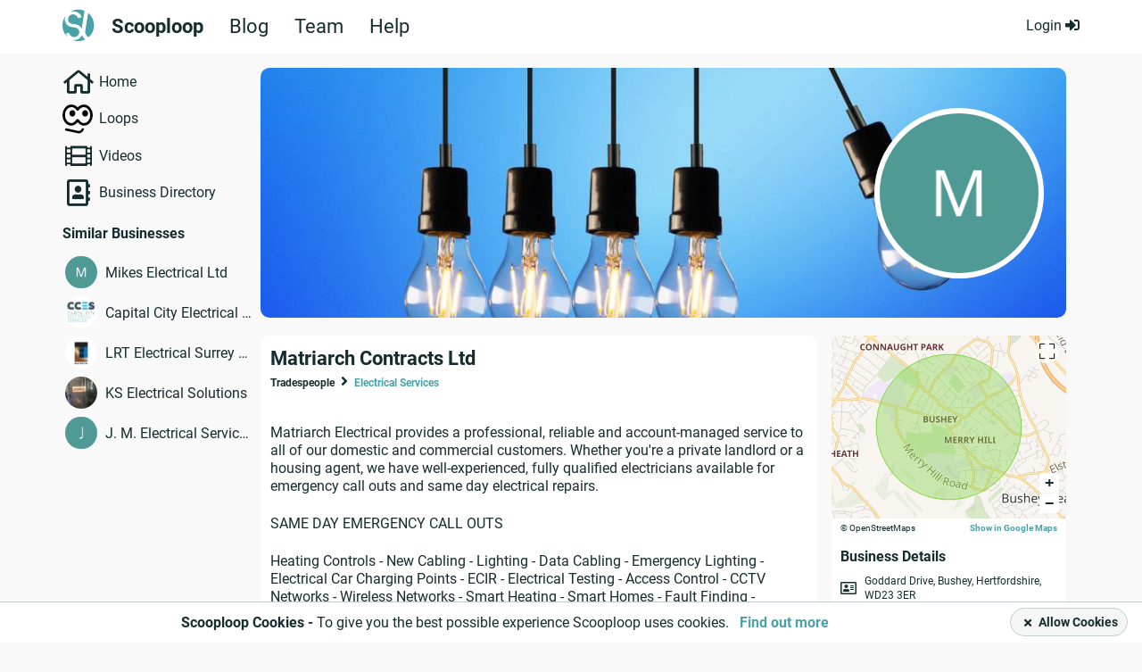

--- FILE ---
content_type: application/javascript
request_url: https://www.scooploop.com/static/CACHE/js/7e4fc5cc3dbc.js?v=19.80.439
body_size: 258592
content:
(function($){var DEFAULT_SETTINGS={method:"GET",queryParam:"q",searchDelay:300,minChars:1,propertyToSearch:"name",jsonContainer:null,contentType:"json",excludeCurrent:false,excludeCurrentParameter:"x",prePopulate:null,processPrePopulate:false,hintText:"Type in a search term",noResultsText:"No results",searchingText:"Searching...",deleteText:"&#215;",animateDropdown:true,scrollDropdown:false,placeholder:null,theme:null,zindex:999,resultsLimit:null,enableHTML:false,resultsFormatter:function(item){var string=item[this.propertyToSearch];return"<li>"+(this.enableHTML?string:_escapeHTML(string))+"</li>";},tokenFormatter:function(item){var string=item[this.propertyToSearch];return"<li><p>"+(this.enableHTML?string:_escapeHTML(string))+"</p></li>";},canAddToken:function(event){return true;},tokenLimit:null,tokenDelimiter:",",preventDuplicates:false,tokenValue:"id",allowFreeTagging:false,allowTabOut:false,allowEmptyQuery:false,autoSelectFirstResult:false,useFocus:true,resetContent:false,listAfterInput:false,onResult:null,onCachedResult:null,onAdd:null,onFreeTaggingAdd:null,onDelete:null,onReady:null,onBeforeCallAjax:null,onEmptyInput:null,idPrefix:"token-input-",disabled:false};var DEFAULT_CLASSES={tokenList:"token-input-list",token:"token-input-token",tokenReadOnly:"token-input-token-readonly",tokenDelete:"token-input-delete-token",selectedToken:"token-input-selected-token",highlightedToken:"token-input-highlighted-token",dropdown:"token-input-dropdown",dropdownItem:"token-input-dropdown-item",dropdownItem2:"token-input-dropdown-item2",selectedDropdownItem:"token-input-selected-dropdown-item",inputToken:"token-input-input-token",focused:"token-input-focused",disabled:"token-input-disabled"};var POSITION={BEFORE:0,AFTER:1,END:2};var KEY={BACKSPACE:8,TAB:9,ENTER:13,ESCAPE:27,SPACE:32,PAGE_UP:33,PAGE_DOWN:34,END:35,HOME:36,LEFT:37,UP:38,RIGHT:39,DOWN:40,NUMPAD_ENTER:108,COMMA:188,CTRL:17,SHIFT:16,CAPS_LOCK:20,ALT:18,};var HTML_ESCAPES={'&':'&amp;','<':'&lt;','>':'&gt;','"':'&quot;',"'":'&#x27;','/':'&#x2F;'};var HTML_ESCAPE_CHARS=/[&<>"'\/]/g;function coerceToString(val){return String((val===null||val===undefined)?'':val);}
function _escapeHTML(text){return coerceToString(text).replace(HTML_ESCAPE_CHARS,function(match){return HTML_ESCAPES[match];});}
var methods={init:function(url_or_data_or_function,options){var settings=$.extend({},DEFAULT_SETTINGS,options||{});return this.each(function(){$(this).data("settings",settings);$(this).data("tokenInputObject",new $.TokenList(this,url_or_data_or_function,settings));});},clear:function(){this.data("tokenInputObject").clear();return this;},add:function(item){this.data("tokenInputObject").add(item);return this;},remove:function(item){this.data("tokenInputObject").remove(item);return this;},get:function(){return this.data("tokenInputObject").getTokens();},toggleDisabled:function(disable){this.data("tokenInputObject").toggleDisabled(disable);return this;},setOptions:function(options){$(this).data("settings",$.extend({},$(this).data("settings"),options||{}));return this;},destroy:function(){if(this.data("tokenInputObject")){this.data("tokenInputObject").clear();var tmpInput=this;var closest=this.parent();closest.empty();tmpInput.show();closest.append(tmpInput);return tmpInput;}}};$.fn.tokenInput=function(method){if(methods[method]){return methods[method].apply(this,Array.prototype.slice.call(arguments,1));}else{return methods.init.apply(this,arguments);}};$.TokenList=function(input,url_or_data,settings){if(typeof(url_or_data)==="string"||typeof(url_or_data)==="function"){$(input).data("settings").url=url_or_data;var url=computeURL();if($(input).data("settings").crossDomain===undefined&&typeof url==="string"){if(url.indexOf("://")===-1){$(input).data("settings").crossDomain=false;}else{$(input).data("settings").crossDomain=(location.href.split(/\/+/g)[1]!==url.split(/\/+/g)[1]);}}}else if(typeof(url_or_data)==="object"){$(input).data("settings").local_data=url_or_data;}
if($(input).data("settings").classes){$(input).data("settings").classes=$.extend({},DEFAULT_CLASSES,$(input).data("settings").classes);}else if($(input).data("settings").theme){$(input).data("settings").classes={};$.each(DEFAULT_CLASSES,function(key,value){$(input).data("settings").classes[key]=value+"-"+$(input).data("settings").theme;});}else{$(input).data("settings").classes=DEFAULT_CLASSES;}
var saved_tokens=[];var token_count=0;var cache=new $.TokenList.Cache();var timeout;var input_val;var input_box=$("<input type=\"text\" autocomplete=\"off\" autocapitalize=\"off\"/>").css({outline:"none"}).attr("id",$(input).data("settings").idPrefix+input.id).focus(function(){if($(input).data("settings").disabled){return false;}else
if($(input).data("settings").tokenLimit===null||$(input).data("settings").tokenLimit!==token_count){show_dropdown_hint();}
token_list.addClass($(input).data("settings").classes.focused);}).blur(function(){hide_dropdown();if($(input).data("settings").allowFreeTagging){add_freetagging_tokens();}
if($(input).data("settings").useFocus){$(this).val("");}
token_list.removeClass($(input).data("settings").classes.focused);if(settings.placeholder){input_box.attr("placeholder",settings.placeholder);}}).bind("keyup keydown blur update",resize_input).keydown(function(event){var previous_token;var next_token;switch(event.keyCode){case KEY.LEFT:case KEY.RIGHT:case KEY.UP:case KEY.DOWN:if(this.value.length===0){previous_token=input_token.prev();next_token=input_token.next();if((previous_token.length&&previous_token.get(0)===selected_token)||(next_token.length&&next_token.get(0)===selected_token)){if(event.keyCode===KEY.LEFT||event.keyCode===KEY.UP){deselect_token($(selected_token),POSITION.BEFORE);}else{deselect_token($(selected_token),POSITION.AFTER);}}else if((event.keyCode===KEY.LEFT||event.keyCode===KEY.UP)&&previous_token.length){select_token($(previous_token.get(0)));}else if((event.keyCode===KEY.RIGHT||event.keyCode===KEY.DOWN)&&next_token.length){select_token($(next_token.get(0)));}}else{var dropdown_item=null;if(event.keyCode===KEY.DOWN||event.keyCode===KEY.RIGHT){dropdown_item=$(dropdown).find('li').first();if(selected_dropdown_item){dropdown_item=$(selected_dropdown_item).next();}}else{dropdown_item=$(dropdown).find('li').last();if(selected_dropdown_item){dropdown_item=$(selected_dropdown_item).prev();}}
select_dropdown_item_keys(dropdown_item);}
break;case KEY.BACKSPACE:previous_token=input_token.prev();if($(input).data("settings").allowEmptyQuery){setTimeout(function(){do_search();},5);}else if(this.value.length===0){if(selected_token){delete_token($(selected_token));hiddenInput.change();}else if(previous_token.length){select_token($(previous_token.get(0)));}
return false;}else if($(input).data("settings").resetContent){if(input_box.val().length==1){if(typeof($(input).data("settings").onEmptyInput)==="function"){$(input).data("settings").onEmptyInput.call($(input),input_box.val());}}else{setTimeout(function(){do_search();},5);}}else if($(this).val().length===1){hide_dropdown();}else{setTimeout(function(){do_search();},5);}
break;case KEY.TAB:case KEY.ENTER:case KEY.NUMPAD_ENTER:case KEY.COMMA:if(selected_dropdown_item){var item=$(selected_dropdown_item).data("tokeninput");if($(input).data("settings").canAddToken(item))
{add_token(item);}
hiddenInput.change();}else{if($(input).data("settings").allowFreeTagging){if($(input).data("settings").allowTabOut&&$(this).val()===""){return true;}else{add_freetagging_tokens();}}else{if($(input).data("settings").useFocus){$(this).val("");}
if($(input).data("settings").allowTabOut){return true;}}
event.stopPropagation();event.preventDefault();}
return false;case KEY.ESCAPE:hide_dropdown();return true;case KEY.CTRL:case KEY.CAPS_LOCK:case KEY.ALT:case KEY.SHIFT:if(String.fromCharCode(event.which)&&!$(input).data("settings").resetContent){setTimeout(function(){do_search();},5);}
break;default:if(String.fromCharCode(event.which)){setTimeout(function(){do_search();},5);}
break;}});if(settings.placeholder){input_box.attr("placeholder",settings.placeholder);}
var hiddenInput=$(input).hide().val("").focus(function(){focusWithTimeout(input_box);}).blur(function(){input_box.blur();return hiddenInput;});var selected_token=null;var selected_token_index=0;var selected_dropdown_item=null;var token_list=$("<ul />").addClass($(input).data("settings").classes.tokenList).click(function(event){var li=$(event.target).closest("li");if(li&&li.get(0)&&$.data(li.get(0),"tokeninput")){toggle_select_token(li);}else{if(selected_token){deselect_token($(selected_token),POSITION.END);}
focusWithTimeout(input_box);}}).mouseover(function(event){var li=$(event.target).closest("li");if(li&&selected_token!==this){li.addClass($(input).data("settings").classes.highlightedToken);}}).mouseout(function(event){var li=$(event.target).closest("li");if(li&&selected_token!==this){li.removeClass($(input).data("settings").classes.highlightedToken);}}).insertBefore(hiddenInput);var input_token=$("<li />").addClass($(input).data("settings").classes.inputToken).appendTo(token_list).append(input_box);var dropdown=$("<div/>").addClass($(input).data("settings").classes.dropdown).appendTo("body").hide();var input_resizer=$("<tester/>").insertAfter(input_box).css({position:"absolute",top:-9999,left:-9999,width:"auto",fontSize:input_box.css("fontSize"),fontFamily:input_box.css("fontFamily"),fontWeight:input_box.css("fontWeight"),letterSpacing:input_box.css("letterSpacing"),whiteSpace:"nowrap"});hiddenInput.val("");var li_data=$(input).data("settings").prePopulate||hiddenInput.data("pre");if($(input).data("settings").processPrePopulate&&$.isFunction($(input).data("settings").onResult)){li_data=$(input).data("settings").onResult.call(hiddenInput,li_data);}
if(li_data&&li_data.length){$.each(li_data,function(index,value){insert_token(value);checkTokenLimit();input_box.attr("placeholder",null)});}
if($(input).data("settings").disabled){toggleDisabled(true);}
if(typeof($(input).data("settings").onReady)==="function"){$(input).data("settings").onReady.call();}
this.clear=function(){token_list.children("li").each(function(){if($(this).children("input").length===0){delete_token($(this));}});};this.add=function(item){if($(input).data("settings").canAddToken(item))
{add_token(item);}};this.remove=function(item){token_list.children("li").each(function(){if($(this).children("input").length===0){var currToken=$(this).data("tokeninput");var match=true;for(var prop in item){if(item[prop]!==currToken[prop]){match=false;break;}}
if(match){delete_token($(this));}}});};this.getTokens=function(){return saved_tokens;};this.toggleDisabled=function(disable){toggleDisabled(disable);};resize_input();function escapeHTML(text){return $(input).data("settings").enableHTML?text:_escapeHTML(text);}
function toggleDisabled(disable){if(typeof disable==='boolean'){$(input).data("settings").disabled=disable}else{$(input).data("settings").disabled=!$(input).data("settings").disabled;}
input_box.attr('disabled',$(input).data("settings").disabled);token_list.toggleClass($(input).data("settings").classes.disabled,$(input).data("settings").disabled);if(selected_token){deselect_token($(selected_token),POSITION.END);}
hiddenInput.attr('disabled',$(input).data("settings").disabled);}
function checkTokenLimit(){if($(input).data("settings").tokenLimit!==null&&token_count>=$(input).data("settings").tokenLimit){input_box.hide();hide_dropdown();return;}}
function resize_input(){if(input_val===(input_val=input_box.val())){return;}
var width_left=token_list.width()-input_box.offset().left-token_list.offset().left;input_resizer.html(_escapeHTML(input_val)||_escapeHTML(settings.placeholder));input_box.width(Math.min(token_list.width(),Math.max(width_left,input_resizer.width()+30)));}
function add_freetagging_tokens(){var value=$.trim(input_box.val());var tokens=value.split($(input).data("settings").tokenDelimiter);$.each(tokens,function(i,token){if(!token){return;}
if($.isFunction($(input).data("settings").onFreeTaggingAdd)){token=$(input).data("settings").onFreeTaggingAdd.call(hiddenInput,token);}
var object={};object[$(input).data("settings").tokenValue]=object[$(input).data("settings").propertyToSearch]=token;if($(input).data("settings").canAddToken(object))
{add_token(object);}});}
function insert_token(item){var $this_token=$($(input).data("settings").tokenFormatter(item));var readonly=item.readonly===true;if(readonly)$this_token.addClass($(input).data("settings").classes.tokenReadOnly);if($(input).data("settings").listAfterInput)
{$this_token.addClass($(input).data("settings").classes.token).insertAfter(input_token);}
else
{$this_token.addClass($(input).data("settings").classes.token).insertBefore(input_token);}
if(!readonly){$("<span>"+$(input).data("settings").deleteText+"</span>").addClass($(input).data("settings").classes.tokenDelete).appendTo($this_token).click(function(){if(!$(input).data("settings").disabled){delete_token($(this).parent());hiddenInput.change();return false;}});}
var token_data=item;$.data($this_token.get(0),"tokeninput",item);saved_tokens=saved_tokens.slice(0,selected_token_index).concat([token_data]).concat(saved_tokens.slice(selected_token_index));selected_token_index++;update_hiddenInput(saved_tokens,hiddenInput);token_count+=1;if($(input).data("settings").tokenLimit!==null&&token_count>=$(input).data("settings").tokenLimit){input_box.hide();hide_dropdown();}
return $this_token;}
function add_token(item){var callback=$(input).data("settings").onAdd;if(token_count>0&&$(input).data("settings").preventDuplicates){var found_existing_token=null;token_list.children().each(function(){var existing_token=$(this);var existing_data=$.data(existing_token.get(0),"tokeninput");if(existing_data&&existing_data[settings.tokenValue]===item[settings.tokenValue]){found_existing_token=existing_token;return false;}});if(found_existing_token){select_token(found_existing_token);focusWithTimeout(input_box);return;}}
input_box.width(1);if($(input).data("settings").tokenLimit==null||token_count<$(input).data("settings").tokenLimit){insert_token(item);input_box.attr("placeholder",null);checkTokenLimit();}
input_box.val("");hide_dropdown();if($.isFunction(callback)){callback.call(hiddenInput,item);}}
function select_token(token){if(!$(input).data("settings").disabled){token.addClass($(input).data("settings").classes.selectedToken);selected_token=token.get(0);input_box.val("");hide_dropdown();}}
function deselect_token(token,position){token.removeClass($(input).data("settings").classes.selectedToken);selected_token=null;if($(input).data("settings").listAfterInput)
{input_token.prependTo(token_list);}
else
{input_token.appendTo(token_list);}
selected_token_index=token_count;focusWithTimeout(input_box);}
function toggle_select_token(token){var previous_selected_token=selected_token;if(selected_token){deselect_token($(selected_token),POSITION.END);}
if(previous_selected_token===token.get(0)){deselect_token(token,POSITION.END);}else{select_token(token);}}
function delete_token(token){var token_data=$.data(token.get(0),"tokeninput");var callback=$(input).data("settings").onDelete;var index=token.prevAll().length;if(index>selected_token_index)index--;token.remove();selected_token=null;focusWithTimeout(input_box);saved_tokens=saved_tokens.slice(0,index).concat(saved_tokens.slice(index+1));if(saved_tokens.length==0){input_box.attr("placeholder",settings.placeholder)}
if(index<selected_token_index)selected_token_index--;update_hiddenInput(saved_tokens,hiddenInput);token_count-=1;if($(input).data("settings").tokenLimit!==null){input_box.show().val("");focusWithTimeout(input_box);}
if($.isFunction(callback)){callback.call(hiddenInput,token_data);}}
function update_hiddenInput(saved_tokens,hiddenInput){var token_values=$.map(saved_tokens,function(el){if(typeof $(input).data("settings").tokenValue=='function')
return $(input).data("settings").tokenValue.call(this,el);return el[$(input).data("settings").tokenValue];});hiddenInput.val(token_values.join($(input).data("settings").tokenDelimiter));}
function hide_dropdown(){dropdown.hide().empty();selected_dropdown_item=null;}
function show_dropdown(){if($(input).data("settings").listAfterInput){dropdown.css({position:"absolute",top:token_list.offset().top+input_box.outerHeight(true),left:token_list.offset().left,width:token_list.width(),'z-index':$(input).data("settings").zindex}).show();}
else
{dropdown.css({position:"absolute",top:token_list.offset().top+token_list.outerHeight(true),left:token_list.offset().left,width:token_list.width(),'z-index':$(input).data("settings").zindex}).show();}}
function show_dropdown_searching(){if($(input).data("settings").searchingText){dropdown.html("<p>"+escapeHTML($(input).data("settings").searchingText)+"</p>");show_dropdown();}}
function show_dropdown_hint(){if($(input).data("settings").hintText){dropdown.html("<p>"+escapeHTML($(input).data("settings").hintText)+"</p>");show_dropdown();}}
var regexp_special_chars=new RegExp('[.\\\\+*?\\[\\^\\]$(){}=!<>|:\\-]','g');function regexp_escape(term){return term.replace(regexp_special_chars,'\\$&');}
function highlight_term(value,term){return value.replace(new RegExp("(?![^&;]+;)(?!<[^<>]*)("+regexp_escape(term)+")(?![^<>]*>)(?![^&;]+;)","gi"),function(match,p1){return"<b>"+escapeHTML(p1)+"</b>";});}
function find_value_and_highlight_term(template,value,term){return template.replace(new RegExp("(?![^&;]+;)(?!<[^<>]*)("+regexp_escape(value)+")(?![^<>]*>)(?![^&;]+;)","g"),highlight_term(value,term));}
function excludeCurrent(results){if($(input).data("settings").excludeCurrent){var currentTokens=$(input).data("tokenInputObject").getTokens(),trimmedList=[];if(currentTokens.length){$.each(results,function(index,value){var notFound=true;$.each(currentTokens,function(cIndex,cValue){if(value[$(input).data("settings").propertyToSearch]==cValue[$(input).data("settings").propertyToSearch]){notFound=false;return false;}});if(notFound){trimmedList.push(value);}});results=trimmedList;}}
return results;}
function populateDropdown(query,results){results=excludeCurrent(results);if(results&&results.length){dropdown.empty();var dropdown_ul=$("<ul/>").appendTo(dropdown).mouseover(function(event){select_dropdown_item($(event.target).closest("li"));}).mousedown(function(event){var item=$(event.target).closest("li").data("tokeninput");if($(input).data("settings").canAddToken(item))
{add_token(item);}
hiddenInput.change();return false;}).hide();if($(input).data("settings").resultsLimit&&results.length>$(input).data("settings").resultsLimit){results=results.slice(0,$(input).data("settings").resultsLimit);}
$.each(results,function(index,value){var this_li=$(input).data("settings").resultsFormatter(value);this_li=find_value_and_highlight_term(this_li,value[$(input).data("settings").propertyToSearch],query);this_li=$(this_li).appendTo(dropdown_ul);if(index%2){this_li.addClass($(input).data("settings").classes.dropdownItem);}else{this_li.addClass($(input).data("settings").classes.dropdownItem2);}
if(index===0&&$(input).data("settings").autoSelectFirstResult){select_dropdown_item(this_li);}
$.data(this_li.get(0),"tokeninput",value);});show_dropdown();if($(input).data("settings").animateDropdown){dropdown_ul.slideDown("fast");}else{dropdown_ul.show();}}else{if($(input).data("settings").noResultsText){dropdown.html("<p>"+escapeHTML($(input).data("settings").noResultsText)+"</p>");show_dropdown();}}}
function select_dropdown_item(item){if(item){if(selected_dropdown_item){deselect_dropdown_item($(selected_dropdown_item));}
item.addClass($(input).data("settings").classes.selectedDropdownItem);selected_dropdown_item=item.get(0);}}
function select_dropdown_item_keys(item){if(item){if(selected_dropdown_item){deselect_dropdown_item($(selected_dropdown_item));}
item.addClass($(input).data("settings").classes.selectedDropdownItem);selected_dropdown_item=item.get(0);if($(input).data("settings").scrollDropdown)
{if(dropdown.find('.'+$(input).data("settings").classes.selectedDropdownItem).length)
{var optionTop=dropdown.find('.'+$(input).data("settings").classes.selectedDropdownItem).offset().top;var selectTop=dropdown.offset().top;dropdown.scrollTop(dropdown.scrollTop()+(optionTop-selectTop));}}}}
function deselect_dropdown_item(item){item.removeClass($(input).data("settings").classes.selectedDropdownItem);selected_dropdown_item=null;}
function do_search(){var query=input_box.val();if(query&&query.length||$(input).data("settings").resetContent){if(typeof($(input).data("settings").onBeforeCallAjax)==="function"){$(input).data("settings").onBeforeCallAjax.call($(input),query);}
if(selected_token){deselect_token($(selected_token),POSITION.AFTER);}
if(query.length>=$(input).data("settings").minChars){show_dropdown_searching();clearTimeout(timeout);timeout=setTimeout(function(){run_search(query);},$(input).data("settings").searchDelay);}else{hide_dropdown();}}}
function run_search(query){var cache_key=query+computeURL();var cached_results=cache.get(cache_key);if(cached_results){if($.isFunction($(input).data("settings").onCachedResult)){cached_results=$(input).data("settings").onCachedResult.call(hiddenInput,cached_results);}
populateDropdown(query,cached_results);}else{if($(input).data("settings").url){var url=computeURL();var ajax_params={};ajax_params.data={};if(url.indexOf("?")>-1){var parts=url.split("?");ajax_params.url=parts[0];var param_array=parts[1].split("&");$.each(param_array,function(index,value){var kv=value.split("=");ajax_params.data[kv[0]]=kv[1];});}else{ajax_params.url=url;}
ajax_params.data[$(input).data("settings").queryParam]=query;ajax_params.type=$(input).data("settings").method;ajax_params.dataType=$(input).data("settings").contentType;if($(input).data("settings").crossDomain){ajax_params.dataType="jsonp";}
if($(input).data("settings").excludeCurrent){var currentTokens=$(input).data("tokenInputObject").getTokens();var tokenList=$.map(currentTokens,function(el){if(typeof $(input).data("settings").tokenValue=='function')
return $(input).data("settings").tokenValue.call(this,el);return el[$(input).data("settings").tokenValue];});ajax_params.data[$(input).data("settings").excludeCurrentParameter]=tokenList.join($(input).data("settings").tokenDelimiter);}
ajax_params.success=function(results){if($.isFunction($(input).data("settings").onResult)){results=$(input).data("settings").onResult.call(hiddenInput,results,query);}
cache.add(cache_key,$(input).data("settings").jsonContainer?results[$(input).data("settings").jsonContainer]:results);if(input_box.val()===query){populateDropdown(query,$(input).data("settings").jsonContainer?results[$(input).data("settings").jsonContainer]:results);}};if(settings.onSend){settings.onSend(ajax_params);}
$.ajax(ajax_params);}else if($(input).data("settings").local_data){var results=$.grep($(input).data("settings").local_data,function(row){return row[$(input).data("settings").propertyToSearch].toLowerCase().indexOf(query.toLowerCase())>-1;});if($.isFunction($(input).data("settings").onResult)){results=$(input).data("settings").onResult.call(hiddenInput,results,query);}
cache.add(cache_key,results);populateDropdown(query,results);}}}
function computeURL(){var settings=$(input).data("settings");return typeof settings.url=='function'?settings.url.call(settings):settings.url;}
function focusWithTimeout(object){setTimeout(function(){object.focus();},50);}};$.TokenList.Cache=function(options){var settings,data={},size=0,flush;settings=$.extend({max_size:500},options);flush=function(){data={};size=0;};this.add=function(query,results){if(size>settings.max_size){flush();}
if(!data[query]){size+=1;}
data[query]=results;};this.get=function(query){return data[query];};};}(jQuery));(function(factory){if(typeof module==="object"&&typeof module.exports==="object"){factory(require("jquery"),window,document);}
else{factory(jQuery,window,document);}}(function($,window,document,undefined){var modals=[],getCurrent=function(){return modals.length?modals[modals.length-1]:null;},selectCurrent=function(){var i,selected=false;for(i=modals.length-1;i>=0;i--){if(modals[i].$blocker){modals[i].$blocker.toggleClass('current',!selected).toggleClass('behind',selected);selected=true;}}};$.modal=function(el,options){var remove,target;this.$body=$('body');this.options=$.extend({},$.modal.defaults,options);this.options.doFade=!isNaN(parseInt(this.options.fadeDuration,10));this.$blocker=null;if(this.options.closeExisting)
while($.modal.isActive())
$.modal.close();modals.push(this);if(el.is('a')){target=el.attr('href');if(/^#/.test(target)){this.$elm=$(target);if(this.$elm.length!==1)return null;this.$body.append(this.$elm);this.open();}else{this.$elm=$('<div>');this.$body.append(this.$elm);remove=function(event,modal){modal.elm.remove();};this.showSpinner();el.trigger($.modal.AJAX_SEND);$.get(target).done(function(html){if(!$.modal.isActive())return;el.trigger($.modal.AJAX_SUCCESS);var current=getCurrent();current.$elm.empty().append(html).on($.modal.CLOSE,remove);current.hideSpinner();current.open();el.trigger($.modal.AJAX_COMPLETE);}).fail(function(){el.trigger($.modal.AJAX_FAIL);var current=getCurrent();current.hideSpinner();modals.pop();el.trigger($.modal.AJAX_COMPLETE);});}}else{this.$elm=el;this.$body.append(this.$elm);this.open();}};$.modal.prototype={constructor:$.modal,open:function(){var m=this;var flag=true;this.block();Scooper.turnPopupOn();Scooper.warn('Setting a popup on');if(this.options.doFade){setTimeout(function(){m.show();},this.options.fadeDuration*this.options.fadeDelay);}else{this.show();}
$(document).off('keydown.modal').on('keydown.modal',function(event){var current=getCurrent();if(event.which==27&&current.options.escapeClose)current.close();});if(this.options.clickClose)
{this.$blocker.mousedown(function(e)
{if(e.target==this)
{flag=false;}
else
{flag=true;}});this.$blocker.mouseup(function(e)
{if(!flag)
$.modal.close();});}},close:function(){modals.pop();this.unblock();this.hide();if(!$.modal.isActive())
$(document).off('keydown.modal');},block:function(){this.$elm.trigger($.modal.BEFORE_BLOCK,[this._ctx()]);this.$body.css('overflow','visible');this.$blocker=$('<div class="jquery-modal blocker current"></div>').appendTo(this.$body);selectCurrent();if(this.options.doFade){this.$blocker.css('opacity',0).animate({opacity:1},this.options.fadeDuration);}
this.$elm.trigger($.modal.BLOCK,[this._ctx()]);},unblock:function(now){if(!now&&this.options.doFade)
this.$blocker.fadeOut(this.options.fadeDuration,this.unblock.bind(this,true));else{this.$blocker.children().appendTo(this.$body);this.$blocker.remove();this.$blocker=null;selectCurrent();if(!$.modal.isActive())
this.$body.css('overflow','');}},show:function(){this.$elm.trigger($.modal.BEFORE_OPEN,[this._ctx()]);if(this.options.showClose){this.closeButton=$('<a href="#close-modal" rel="modal:close" class="close-modal '+this.options.closeClass+'">'+'<i class="fa fa-times"></i><p>'+this.options.closeText+'</p></a>');this.$elm.append(this.closeButton);this.$elm.css('overflow','');}
this.$elm.addClass(this.options.modalClass).appendTo(this.$blocker);if(this.options.doFade){this.$elm.css('opacity',0).show().animate({opacity:1},this.options.fadeDuration);}else{this.$elm.show();}
this.$elm.trigger($.modal.OPEN,[this._ctx()]);},hide:function(){this.$elm.trigger($.modal.BEFORE_CLOSE,[this._ctx()]);if(this.closeButton)this.closeButton.remove();var _this=this;if(this.options.doFade){this.$elm.fadeOut(this.options.fadeDuration,function(){_this.$elm.trigger($.modal.AFTER_CLOSE,[_this._ctx()]);});}else{this.$elm.hide(0,function(){_this.$elm.trigger($.modal.AFTER_CLOSE,[_this._ctx()]);});}
this.$elm.trigger($.modal.CLOSE,[this._ctx()]);},showSpinner:function(){if(!this.options.showSpinner)return;this.spinner=this.spinner||$('<div class="'+this.options.modalClass+'-spinner"></div>').append(this.options.spinnerHtml);this.$body.append(this.spinner);this.spinner.show();},hideSpinner:function(){if(this.spinner)this.spinner.remove();},_ctx:function(){return{elm:this.$elm,$blocker:this.$blocker,options:this.options};}};$.modal.close=function(event){if(!$.modal.isActive())return;if(event)event.preventDefault();var current=getCurrent();current.close();Scooper.turnOffIsPopupOn();return current.$elm;};$.modal.isActive=function(){return modals.length>0;}
$.modal.getCurrent=getCurrent;$.modal.defaults={closeExisting:true,escapeClose:true,clickClose:true,closeText:'Close',closeClass:'',modalClass:"modal",spinnerHtml:null,showSpinner:true,showClose:true,fadeDuration:null,fadeDelay:1.0};$.modal.BEFORE_BLOCK='modal:before-block';$.modal.BLOCK='modal:block';$.modal.BEFORE_OPEN='modal:before-open';$.modal.OPEN='modal:open';$.modal.BEFORE_CLOSE='modal:before-close';$.modal.CLOSE='modal:close';$.modal.AFTER_CLOSE='modal:after-close';$.modal.AJAX_SEND='modal:ajax:send';$.modal.AJAX_SUCCESS='modal:ajax:success';$.modal.AJAX_FAIL='modal:ajax:fail';$.modal.AJAX_COMPLETE='modal:ajax:complete';$.fn.modal=function(options){if(this.length===1){new $.modal(this,options);}
return this;};$(document).on('click.modal','a[rel~="modal:close"]',$.modal.close);$(document).on('click.modal','a[rel~="modal:open"]',function(event){event.preventDefault();$(this).modal();});}));/*!
 * jQuery Raty - A Star Rating Plugin
 *
 * The MIT License
 *
 * @author  : Washington Botelho
 * @doc     : http://wbotelhos.com/raty
 * @version : 2.7.0
 *
 */;(function($){'use strict';var methods={init:function(options){return this.each(function(){this.self=$(this);methods.destroy.call(this.self);this.opt=$.extend(true,{},$.fn.raty.defaults,options);methods._adjustCallback.call(this);methods._adjustNumber.call(this);methods._adjustHints.call(this);this.opt.score=methods._adjustedScore.call(this,this.opt.score);if(this.opt.starType!=='img'){methods._adjustStarType.call(this);}
methods._adjustPath.call(this);methods._createStars.call(this);if(this.opt.cancel){methods._createCancel.call(this);}
if(this.opt.precision){methods._adjustPrecision.call(this);}
methods._createScore.call(this);methods._apply.call(this,this.opt.score);methods._setTitle.call(this,this.opt.score);methods._target.call(this,this.opt.score);if(this.opt.readOnly){methods._lock.call(this);}else{this.style.cursor='pointer';methods._binds.call(this);}});},_adjustCallback:function(){var options=['number','readOnly','score','scoreName','target'];for(var i=0;i<options.length;i++){if(typeof this.opt[options[i]]==='function'){this.opt[options[i]]=this.opt[options[i]].call(this);}}},_adjustedScore:function(score){if(!score){return score;}
return methods._between(score,0,this.opt.number);},_adjustHints:function(){if(!this.opt.hints){this.opt.hints=[];}
if(!this.opt.halfShow&&!this.opt.half){return;}
var steps=this.opt.precision?10:2;for(var i=0;i<this.opt.number;i++){var group=this.opt.hints[i];if(Object.prototype.toString.call(group)!=='[object Array]'){group=[group];}
this.opt.hints[i]=[];for(var j=0;j<steps;j++){var
hint=group[j],last=group[group.length-1];if(last===undefined){last=null;}
this.opt.hints[i][j]=hint===undefined?last:hint;}}},_adjustNumber:function(){this.opt.number=methods._between(this.opt.number,1,this.opt.numberMax);},_adjustPath:function(){this.opt.path=this.opt.path||'';if(this.opt.path&&this.opt.path.charAt(this.opt.path.length-1)!=='/'){this.opt.path+='/';}},_adjustPrecision:function(){this.opt.half=true;},_adjustStarType:function(){var replaces=['cancelOff','cancelOn','starHalf','starOff','starOn'];this.opt.path='';for(var i=0;i<replaces.length;i++){this.opt[replaces[i]]=this.opt[replaces[i]].replace('.','-');}},_apply:function(score){methods._fill.call(this,score);if(score){if(score>0){this.score.val(score);}
methods._roundStars.call(this,score);}},_between:function(value,min,max){return Math.min(Math.max(parseFloat(value),min),max);},_binds:function(){if(this.cancel){methods._bindOverCancel.call(this);methods._bindClickCancel.call(this);methods._bindOutCancel.call(this);}
methods._bindOver.call(this);methods._bindClick.call(this);methods._bindOut.call(this);},_bindClick:function(){var that=this;that.stars.on('click.raty',function(evt){var
execute=true,score=(that.opt.half||that.opt.precision)?that.self.data('score'):(this.alt||$(this).data('alt'));if(that.opt.click){execute=that.opt.click.call(that,+score,evt);}
if(execute||execute===undefined){if(that.opt.half&&!that.opt.precision){score=methods._roundHalfScore.call(that,score);}
methods._apply.call(that,score);}});},_bindClickCancel:function(){var that=this;that.cancel.on('click.raty',function(evt){that.score.removeAttr('value');if(that.opt.click){that.opt.click.call(that,null,evt);}});},_bindOut:function(){var that=this;that.self.on('mouseleave.raty',function(evt){var score=+that.score.val()||undefined;methods._apply.call(that,score);methods._target.call(that,score,evt);methods._resetTitle.call(that);if(that.opt.mouseout){that.opt.mouseout.call(that,score,evt);}});},_bindOutCancel:function(){var that=this;that.cancel.on('mouseleave.raty',function(evt){var icon=that.opt.cancelOff;if(that.opt.starType!=='img'){icon=that.opt.cancelClass+' '+icon;}
methods._setIcon.call(that,this,icon);if(that.opt.mouseout){var score=+that.score.val()||undefined;that.opt.mouseout.call(that,score,evt);}});},_bindOver:function(){var that=this,action=that.opt.half?'mousemove.raty':'mouseover.raty';that.stars.on(action,function(evt){var score=methods._getScoreByPosition.call(that,evt,this);methods._fill.call(that,score);if(that.opt.half){methods._roundStars.call(that,score,evt);methods._setTitle.call(that,score,evt);that.self.data('score',score);}
methods._target.call(that,score,evt);if(that.opt.mouseover){that.opt.mouseover.call(that,score,evt);}});},_bindOverCancel:function(){var that=this;that.cancel.on('mouseover.raty',function(evt){var
starOff=that.opt.path+that.opt.starOff,icon=that.opt.cancelOn;if(that.opt.starType==='img'){that.stars.attr('src',starOff);}else{icon=that.opt.cancelClass+' '+icon;that.stars.attr('class',starOff);}
methods._setIcon.call(that,this,icon);methods._target.call(that,null,evt);if(that.opt.mouseover){that.opt.mouseover.call(that,null);}});},_buildScoreField:function(){if($(this).find('input').length){return $(this).children('input:first').prop('type','hidden');}else{return $('<input />',{name:this.opt.scoreName,type:'hidden'}).appendTo(this);}},_createCancel:function(){var icon=this.opt.path+this.opt.cancelOff,cancel=$('<'+this.opt.starType+' />',{title:this.opt.cancelHint,'class':this.opt.cancelClass});if(this.opt.starType==='img'){cancel.attr({src:icon,alt:'x'});}else{cancel.attr('data-alt','x').addClass(icon);}
if(this.opt.cancelPlace==='left'){this.self.prepend('&#160;').prepend(cancel);}else{this.self.append('&#160;').append(cancel);}
this.cancel=cancel;},_createScore:function(){var score=$(this.opt.targetScore);this.score=score.length?score:methods._buildScoreField.call(this);},_createStars:function(){for(var i=1;i<=this.opt.number;i++){var
name=methods._nameForIndex.call(this,i),attrs={alt:i,src:this.opt.path+this.opt[name]};if(this.opt.starType!=='img'){attrs={'data-alt':i,'class':attrs.src};}
attrs.title=methods._getHint.call(this,i);$('<'+this.opt.starType+' />',attrs).appendTo(this);if(this.opt.space){this.self.append(i<this.opt.number?'&#160;':'');}}
this.stars=this.self.children(this.opt.starType);},_error:function(message){$(this).text(message);$.error(message);},_fill:function(score){var hash=0;for(var i=1;i<=this.stars.length;i++){var
icon,star=this.stars[i-1],turnOn=methods._turnOn.call(this,i,score);if(this.opt.iconRange&&this.opt.iconRange.length>hash){var irange=this.opt.iconRange[hash];icon=methods._getRangeIcon.call(this,irange,turnOn);if(i<=irange.range){methods._setIcon.call(this,star,icon);}
if(i===irange.range){hash++;}}else{icon=this.opt[turnOn?'starOn':'starOff'];methods._setIcon.call(this,star,icon);}}},_getFirstDecimal:function(number){var
decimal=number.toString().split('.')[1],result=0;if(decimal){result=parseInt(decimal.charAt(0),10);if(decimal.slice(1,5)==='9999'){result++;}}
return result;},_getRangeIcon:function(irange,turnOn){return turnOn?irange.on||this.opt.starOn:irange.off||this.opt.starOff;},_getScoreByPosition:function(evt,icon){var score=parseInt(icon.alt||icon.getAttribute('data-alt'),10);if(this.opt.half){var
size=methods._getWidth.call(this),percent=parseFloat((evt.pageX-$(icon).offset().left)/size);score=score-1+percent;}
return score;},_getHint:function(score,evt){if(score!==0&&!score){return this.opt.noRatedMsg;}
var
decimal=methods._getFirstDecimal.call(this,score),integer=Math.ceil(score),group=this.opt.hints[(integer||1)-1],hint=group,set=!evt||this.move;if(this.opt.precision){if(set){decimal=decimal===0?9:decimal-1;}
hint=group[decimal];}else if(this.opt.halfShow||this.opt.half){decimal=set&&decimal===0?1:decimal>5?1:0;hint=group[decimal];}
return hint===''?'':hint||score;},_getWidth:function(){var width=this.stars[0].width||parseFloat(this.stars.eq(0).css('font-size'));if(!width){methods._error.call(this,'Could not get the icon width!');}
return width;},_lock:function(){var hint=methods._getHint.call(this,this.score.val());this.style.cursor='';this.title=hint;this.score.prop('readonly',true);this.stars.prop('title',hint);if(this.cancel){this.cancel.hide();}
this.self.data('readonly',true);},_nameForIndex:function(i){return this.opt.score&&this.opt.score>=i?'starOn':'starOff';},_resetTitle:function(star){for(var i=0;i<this.opt.number;i++){this.stars[i].title=methods._getHint.call(this,i+1);}},_roundHalfScore:function(score){var integer=parseInt(score,10),decimal=methods._getFirstDecimal.call(this,score);if(decimal!==0){decimal=decimal>5?1:0.5;}
return integer+decimal;},_roundStars:function(score,evt){var
decimal=(score%1).toFixed(2),name;if(evt||this.move){name=decimal>0.5?'starOn':'starHalf';}else if(decimal>this.opt.round.down){name='starOn';if(this.opt.halfShow&&decimal<this.opt.round.up){name='starHalf';}else if(decimal<this.opt.round.full){name='starOff';}}
if(name){var
icon=this.opt[name],star=this.stars[Math.ceil(score)-1];methods._setIcon.call(this,star,icon);}},_setIcon:function(star,icon){star[this.opt.starType==='img'?'src':'className']=this.opt.path+icon;},_setTarget:function(target,score){if(score){score=this.opt.targetFormat.toString().replace('{score}',score);}
if(target.is(':input')){target.val(score);}else{target.html(score);}},_setTitle:function(score,evt){if(score){var
integer=parseInt(Math.ceil(score),10),star=this.stars[integer-1];star.title=methods._getHint.call(this,score,evt);}},_target:function(score,evt){if(this.opt.target){var target=$(this.opt.target);if(!target.length){methods._error.call(this,'Target selector invalid or missing!');}
var mouseover=evt&&evt.type==='mouseover';if(score===undefined){score=this.opt.targetText;}else if(score===null){score=mouseover?this.opt.cancelHint:this.opt.targetText;}else{if(this.opt.targetType==='hint'){score=methods._getHint.call(this,score,evt);}else if(this.opt.precision){score=parseFloat(score).toFixed(1);}
var mousemove=evt&&evt.type==='mousemove';if(!mouseover&&!mousemove&&!this.opt.targetKeep){score=this.opt.targetText;}}
methods._setTarget.call(this,target,score);}},_turnOn:function(i,score){return this.opt.single?(i===score):(i<=score);},_unlock:function(){this.style.cursor='pointer';this.removeAttribute('title');this.score.removeAttr('readonly');this.self.data('readonly',false);for(var i=0;i<this.opt.number;i++){this.stars[i].title=methods._getHint.call(this,i+1);}
if(this.cancel){this.cancel.css('display','');}},cancel:function(click){return this.each(function(){var self=$(this);if(self.data('readonly')!==true){methods[click?'click':'score'].call(self,null);this.score.removeAttr('value');}});},click:function(score){return this.each(function(){if($(this).data('readonly')!==true){score=methods._adjustedScore.call(this,score);methods._apply.call(this,score);if(this.opt.click){this.opt.click.call(this,score,$.Event('click'));}
methods._target.call(this,score);}});},destroy:function(){return this.each(function(){var self=$(this),raw=self.data('raw');if(raw){self.off('.raty').empty().css({cursor:raw.style.cursor}).removeData('readonly');}else{self.data('raw',self.clone()[0]);}});},getScore:function(){var score=[],value;this.each(function(){value=this.score.val();score.push(value?+value:undefined);});return(score.length>1)?score:score[0];},move:function(score){return this.each(function(){var
integer=parseInt(score,10),decimal=methods._getFirstDecimal.call(this,score);if(integer>=this.opt.number){integer=this.opt.number-1;decimal=10;}
var
width=methods._getWidth.call(this),steps=width/10,star=$(this.stars[integer]),percent=star.offset().left+steps*decimal,evt=$.Event('mousemove',{pageX:percent});this.move=true;star.trigger(evt);this.move=false;});},readOnly:function(readonly){return this.each(function(){var self=$(this);if(self.data('readonly')!==readonly){if(readonly){self.off('.raty').children('img').off('.raty');methods._lock.call(this);}else{methods._binds.call(this);methods._unlock.call(this);}
self.data('readonly',readonly);}});},reload:function(){return methods.set.call(this,{});},score:function(){var self=$(this);return arguments.length?methods.setScore.apply(self,arguments):methods.getScore.call(self);},set:function(options){return this.each(function(){$(this).raty($.extend({},this.opt,options));});},setScore:function(score){return this.each(function(){if($(this).data('readonly')!==true){score=methods._adjustedScore.call(this,score);methods._apply.call(this,score);methods._target.call(this,score);}});}};$.fn.raty=function(method){if(methods[method]){return methods[method].apply(this,Array.prototype.slice.call(arguments,1));}else if(typeof method==='object'||!method){return methods.init.apply(this,arguments);}else{$.error('Method '+method+' does not exist!');}};$.fn.raty.defaults={cancel:false,cancelClass:'raty-cancel',cancelHint:'Cancel this rating!',cancelOff:'cancel-off.png',cancelOn:'cancel-on.png',cancelPlace:'left',click:undefined,half:false,halfShow:true,hints:['Would not recommend at all.','Just okay. Could have been better.','Pretty good overall.','Great job. Recommended.','Excellent job. Highest recommendation.'],iconRange:undefined,mouseout:undefined,mouseover:undefined,noRatedMsg:'Not rated yet!',number:5,numberMax:20,path:undefined,precision:false,readOnly:false,round:{down:0.25,full:0.6,up:0.76},score:undefined,scoreName:'score',single:false,space:true,starHalf:'star-half.png',starOff:'star-off.png',starOn:'star-on.png',starType:'img',target:undefined,targetFormat:'{score}',targetKeep:false,targetScore:undefined,targetText:'',targetType:'hint'};})(jQuery);/*!
 * jquery-timepicker v1.8.10 - A jQuery timepicker plugin inspired by Google Calendar. It supports both mouse and keyboard navigation.
 * Copyright (c) 2015 Jon Thornton - http://jonthornton.github.com/jquery-timepicker/
 * License: MIT
 */(function(factory){if(typeof exports==="object"&&exports&&typeof module==="object"&&module&&module.exports===exports){factory(require("jquery"));}else if(typeof define==='function'&&define.amd){define(['jquery'],factory);}else{factory(jQuery);}}(function($){var _baseDate=_generateBaseDate();var _ONE_DAY=86400;var _lang={am:'am',pm:'pm',AM:'AM',PM:'PM',decimal:'.',mins:'mins',hr:'hr',hrs:'hrs'};var methods={init:function(options)
{return this.each(function()
{var self=$(this);var attributeOptions=[];for(var key in $.fn.timepicker.defaults){if(self.data(key)){attributeOptions[key]=self.data(key);}}
var settings=$.extend({},$.fn.timepicker.defaults,attributeOptions,options);if(settings.lang){_lang=$.extend(_lang,settings.lang);}
settings=_parseSettings(settings);self.data('timepicker-settings',settings);self.addClass('ui-timepicker-input');if(settings.useSelect){_render(self);}else{self.prop('autocomplete','off');if(settings.showOn){for(var i in settings.showOn){self.on(settings.showOn[i]+'.timepicker',methods.show);}}
self.on('change.timepicker',_formatValue);self.on('keydown.timepicker',_keydownhandler);self.on('keyup.timepicker',_keyuphandler);if(settings.disableTextInput){self.on('keydown.timepicker',_disableTextInputHandler);}
_formatValue.call(self.get(0));}});},show:function(e)
{var self=$(this);var settings=self.data('timepicker-settings');if(e){e.preventDefault();}
if(settings.useSelect){self.data('timepicker-list').focus();return;}
if(_hideKeyboard(self)){self.blur();}
var list=self.data('timepicker-list');if(self.prop('readonly')){return;}
if(!list||list.length===0||typeof settings.durationTime==='function'){_render(self);list=self.data('timepicker-list');}
if(_isVisible(list)){return;}
self.data('ui-timepicker-value',self.val());_setSelected(self,list);methods.hide();list.show();var listOffset={};if(settings.orientation.match(/r/)){listOffset.left=self.offset().left+self.outerWidth()-list.outerWidth()+parseInt(list.css('marginLeft').replace('px',''),10);}else{listOffset.left=self.offset().left+parseInt(list.css('marginLeft').replace('px',''),10);}
var verticalOrientation;if(settings.orientation.match(/t/)){verticalOrientation='t';}else if(settings.orientation.match(/b/)){verticalOrientation='b';}else if((self.offset().top+self.outerHeight(true)+list.outerHeight())>$(window).height()+$(window).scrollTop()){verticalOrientation='t';}else{verticalOrientation='b';}
if(verticalOrientation=='t'){list.addClass('ui-timepicker-positioned-top');listOffset.top=self.offset().top-list.outerHeight()+parseInt(list.css('marginTop').replace('px',''),10);}else{list.removeClass('ui-timepicker-positioned-top');listOffset.top=self.offset().top+self.outerHeight()+parseInt(list.css('marginTop').replace('px',''),10);}
list.offset(listOffset);var selected=list.find('.ui-timepicker-selected');if(!selected.length){var timeInt=_time2int(_getTimeValue(self));if(timeInt!==null){selected=_findRow(self,list,timeInt);}else if(settings.scrollDefault){selected=_findRow(self,list,settings.scrollDefault());}}
if(selected&&selected.length){var topOffset=list.scrollTop()+selected.position().top-selected.outerHeight();list.scrollTop(topOffset);}else{list.scrollTop(0);}
if(settings.stopScrollPropagation){$(document).on('wheel.ui-timepicker','.ui-timepicker-wrapper',function(e){e.preventDefault();var currentScroll=$(this).scrollTop();$(this).scrollTop(currentScroll+e.originalEvent.deltaY);});}
$(document).on('touchstart.ui-timepicker mousedown.ui-timepicker',_closeHandler);$(window).on('resize.ui-timepicker',_closeHandler);if(settings.closeOnWindowScroll){$(document).on('scroll.ui-timepicker',_closeHandler);}
self.trigger('showTimepicker');return this;},hide:function(e)
{var self=$(this);var settings=self.data('timepicker-settings');if(settings&&settings.useSelect){self.blur();}
$('.ui-timepicker-wrapper').each(function(){var list=$(this);if(!_isVisible(list)){return;}
var self=list.data('timepicker-input');var settings=self.data('timepicker-settings');if(settings&&settings.selectOnBlur){_selectValue(self);}
list.hide();self.trigger('hideTimepicker');});return this;},option:function(key,value)
{if(typeof key=='string'&&typeof value=='undefined'){return $(this).data('timepicker-settings')[key];}
return this.each(function(){var self=$(this);var settings=self.data('timepicker-settings');var list=self.data('timepicker-list');if(typeof key=='object'){settings=$.extend(settings,key);}else if(typeof key=='string'){settings[key]=value;}
settings=_parseSettings(settings);self.data('timepicker-settings',settings);if(list){list.remove();self.data('timepicker-list',false);}
if(settings.useSelect){_render(self);}});},getSecondsFromMidnight:function()
{return _time2int(_getTimeValue(this));},getTime:function(relative_date)
{var self=this;var time_string=_getTimeValue(self);if(!time_string){return null;}
var offset=_time2int(time_string);if(offset===null){return null;}
if(!relative_date){relative_date=_baseDate;}
var time=new Date(relative_date);time.setHours(offset/3600);time.setMinutes(offset%3600/60);time.setSeconds(offset%60);time.setMilliseconds(0);return time;},setTime:function(value)
{var self=this;var settings=self.data('timepicker-settings');if(settings.forceRoundTime){var prettyTime=_roundAndFormatTime(_time2int(value),settings)}else{var prettyTime=_int2time(_time2int(value),settings);}
if(value&&prettyTime===null&&settings.noneOption){prettyTime=value;}
_setTimeValue(self,prettyTime);if(self.data('timepicker-list')){_setSelected(self,self.data('timepicker-list'));}
return this;},remove:function()
{var self=this;if(!self.hasClass('ui-timepicker-input')){return;}
var settings=self.data('timepicker-settings');self.removeAttr('autocomplete','off');self.removeClass('ui-timepicker-input');self.removeData('timepicker-settings');self.off('.timepicker');if(self.data('timepicker-list')){self.data('timepicker-list').remove();}
if(settings.useSelect){self.show();}
self.removeData('timepicker-list');return this;}};function _isVisible(elem)
{var el=elem[0];return el.offsetWidth>0&&el.offsetHeight>0;}
function _parseSettings(settings)
{if(settings.minTime){settings.minTime=_time2int(settings.minTime);}
if(settings.maxTime){settings.maxTime=_time2int(settings.maxTime);}
if(settings.durationTime&&typeof settings.durationTime!=='function'){settings.durationTime=_time2int(settings.durationTime);}
if(settings.scrollDefault=='now'){settings.scrollDefault=function(){return settings.roundingFunction(_time2int(new Date()),settings);}}else if(settings.scrollDefault&&typeof settings.scrollDefault!='function'){var val=settings.scrollDefault;settings.scrollDefault=function(){return settings.roundingFunction(_time2int(val),settings);}}else if(settings.minTime){settings.scrollDefault=function(){return settings.roundingFunction(settings.minTime,settings);}}
if($.type(settings.timeFormat)==="string"&&settings.timeFormat.match(/[gh]/)){settings._twelveHourTime=true;}
if(settings.showOnFocus===false&&settings.showOn.indexOf('focus')!=-1){settings.showOn.splice(settings.showOn.indexOf('focus'),1);}
if(settings.disableTimeRanges.length>0){for(var i in settings.disableTimeRanges){settings.disableTimeRanges[i]=[_time2int(settings.disableTimeRanges[i][0]),_time2int(settings.disableTimeRanges[i][1])];}
settings.disableTimeRanges=settings.disableTimeRanges.sort(function(a,b){return a[0]-b[0];});for(var i=settings.disableTimeRanges.length-1;i>0;i--){if(settings.disableTimeRanges[i][0]<=settings.disableTimeRanges[i-1][1]){settings.disableTimeRanges[i-1]=[Math.min(settings.disableTimeRanges[i][0],settings.disableTimeRanges[i-1][0]),Math.max(settings.disableTimeRanges[i][1],settings.disableTimeRanges[i-1][1])];settings.disableTimeRanges.splice(i,1);}}}
return settings;}
function _render(self)
{var settings=self.data('timepicker-settings');var list=self.data('timepicker-list');if(list&&list.length){list.remove();self.data('timepicker-list',false);}
if(settings.useSelect){list=$('<select />',{'class':'ui-timepicker-select'});var wrapped_list=list;}else{list=$('<ul />',{'class':'ui-timepicker-list'});var wrapped_list=$('<div />',{'class':'ui-timepicker-wrapper','tabindex':-1});wrapped_list.css({'display':'none','position':'absolute'}).append(list);}
if(settings.noneOption){if(settings.noneOption===true){settings.noneOption=(settings.useSelect)?'Time...':'None';}
if($.isArray(settings.noneOption)){for(var i in settings.noneOption){if(parseInt(i,10)==i){var noneElement=_generateNoneElement(settings.noneOption[i],settings.useSelect);list.append(noneElement);}}}else{var noneElement=_generateNoneElement(settings.noneOption,settings.useSelect);list.append(noneElement);}}
if(settings.className){wrapped_list.addClass(settings.className);}
if((settings.minTime!==null||settings.durationTime!==null)&&settings.showDuration){var stepval=typeof settings.step=='function'?'function':settings.step;wrapped_list.addClass('ui-timepicker-with-duration');wrapped_list.addClass('ui-timepicker-step-'+settings.step);}
var durStart=settings.minTime;if(typeof settings.durationTime==='function'){durStart=_time2int(settings.durationTime());}else if(settings.durationTime!==null){durStart=settings.durationTime;}
var start=(settings.minTime!==null)?settings.minTime:0;var end=(settings.maxTime!==null)?settings.maxTime:(start+_ONE_DAY-1);if(end<start){end+=_ONE_DAY;}
if(end===_ONE_DAY-1&&$.type(settings.timeFormat)==="string"&&settings.show2400){end=_ONE_DAY;}
var dr=settings.disableTimeRanges;var drCur=0;var drLen=dr.length;var stepFunc=settings.step;if(typeof stepFunc!='function'){stepFunc=function(){return settings.step;}}
for(var i=start,j=0;i<=end;j++,i+=stepFunc(j)*60){var timeInt=i;var timeString=_int2time(timeInt,settings);if(settings.useSelect){var row=$('<option />',{'value':timeString});row.text(timeString);}else{var row=$('<li />');row.addClass(timeInt%86400<43200?'ui-timepicker-am':'ui-timepicker-pm');row.data('time',(timeInt<=86400?timeInt:timeInt%86400));row.text(timeString);}
if((settings.minTime!==null||settings.durationTime!==null)&&settings.showDuration){var durationString=_int2duration(i-durStart,settings.step);if(settings.useSelect){row.text(row.text()+' ('+durationString+')');}else{var duration=$('<span />',{'class':'ui-timepicker-duration'});duration.text(' ('+durationString+')');row.append(duration);}}
if(drCur<drLen){if(timeInt>=dr[drCur][1]){drCur+=1;}
if(dr[drCur]&&timeInt>=dr[drCur][0]&&timeInt<dr[drCur][1]){if(settings.useSelect){row.prop('disabled',true);}else{row.addClass('ui-timepicker-disabled');}}}
list.append(row);}
wrapped_list.data('timepicker-input',self);self.data('timepicker-list',wrapped_list);if(settings.useSelect){if(self.val()){list.val(_roundAndFormatTime(_time2int(self.val()),settings));}
list.on('focus',function(){$(this).data('timepicker-input').trigger('showTimepicker');});list.on('blur',function(){$(this).data('timepicker-input').trigger('hideTimepicker');});list.on('change',function(){_setTimeValue(self,$(this).val(),'select');});_setTimeValue(self,list.val(),'initial');self.hide().after(list);}else{var appendTo=settings.appendTo;if(typeof appendTo==='string'){appendTo=$(appendTo);}else if(typeof appendTo==='function'){appendTo=appendTo(self);}
appendTo.append(wrapped_list);_setSelected(self,list);list.on('mousedown','li',function(e){self.off('focus.timepicker');self.on('focus.timepicker-ie-hack',function(){self.off('focus.timepicker-ie-hack');self.on('focus.timepicker',methods.show);});if(!_hideKeyboard(self)){self[0].focus();}
list.find('li').removeClass('ui-timepicker-selected');$(this).addClass('ui-timepicker-selected');if(_selectValue(self)){self.trigger('hideTimepicker');list.on('mouseup.timepicker','li',function(e){list.off('mouseup.timepicker');wrapped_list.hide();});}});}}
function _generateNoneElement(optionValue,useSelect)
{var label,className,value;if(typeof optionValue=='object'){label=optionValue.label;className=optionValue.className;value=optionValue.value;}else if(typeof optionValue=='string'){label=optionValue;}else{$.error('Invalid noneOption value');}
if(useSelect){return $('<option />',{'value':value,'class':className,'text':label});}else{return $('<li />',{'class':className,'text':label}).data('time',value);}}
function _roundAndFormatTime(seconds,settings)
{seconds=settings.roundingFunction(seconds,settings);if(seconds!==null){return _int2time(seconds,settings);}}
function _generateBaseDate()
{return new Date(1970,0,1,0,0,0);}
function _closeHandler(e)
{var target=$(e.target);var input=target.closest('.ui-timepicker-input');if(input.length===0&&target.closest('.ui-timepicker-wrapper').length===0){methods.hide();$(document).unbind('.ui-timepicker');$(window).unbind('.ui-timepicker');}}
function _hideKeyboard(self)
{var settings=self.data('timepicker-settings');return((window.navigator.msMaxTouchPoints||'ontouchstart'in document)&&settings.disableTouchKeyboard);}
function _findRow(self,list,value)
{if(!value&&value!==0){return false;}
var settings=self.data('timepicker-settings');var out=false;var value=settings.roundingFunction(value,settings);list.find('li').each(function(i,obj){var jObj=$(obj);if(typeof jObj.data('time')!='number'){return;}
if(jObj.data('time')==value){out=jObj;return false;}});return out;}
function _setSelected(self,list)
{list.find('li').removeClass('ui-timepicker-selected');var timeValue=_time2int(_getTimeValue(self),self.data('timepicker-settings'));if(timeValue===null){return;}
var selected=_findRow(self,list,timeValue);if(selected){var topDelta=selected.offset().top-list.offset().top;if(topDelta+selected.outerHeight()>list.outerHeight()||topDelta<0){list.scrollTop(list.scrollTop()+selected.position().top-selected.outerHeight());}
selected.addClass('ui-timepicker-selected');}}
function _formatValue(e,origin)
{if(this.value===''||origin=='timepicker'){return;}
var self=$(this);if(self.is(':focus')&&(!e||e.type!='change')){return;}
var settings=self.data('timepicker-settings');var seconds=_time2int(this.value,settings);if(seconds===null){self.trigger('timeFormatError');return;}
var rangeError=false;if(settings.minTime!==null&&seconds<settings.minTime){rangeError=true;}else if(settings.maxTime!==null&&seconds>settings.maxTime){rangeError=true;}
$.each(settings.disableTimeRanges,function(){if(seconds>=this[0]&&seconds<this[1]){rangeError=true;return false;}});if(settings.forceRoundTime){seconds=settings.roundingFunction(seconds,settings);}
var prettyTime=_int2time(seconds,settings);if(rangeError){if(_setTimeValue(self,prettyTime,'error')){self.trigger('timeRangeError');}}else{_setTimeValue(self,prettyTime);}}
function _getTimeValue(self)
{if(self.is('input')){return self.val();}else{return self.data('ui-timepicker-value');}}
function _setTimeValue(self,value,source)
{if(self.is('input')){self.val(value);var settings=self.data('timepicker-settings');if(settings.useSelect&&source!='select'&&source!='initial'){self.data('timepicker-list').val(_roundAndFormatTime(_time2int(value),settings));}}
if(self.data('ui-timepicker-value')!=value){self.data('ui-timepicker-value',value);if(source=='select'){self.trigger('selectTime').trigger('changeTime').trigger('change','timepicker');}else if(source!='error'){self.trigger('changeTime');}
return true;}else{self.trigger('selectTime');return false;}}
function _disableTextInputHandler(e)
{switch(e.keyCode){case 13:case 9:return;default:e.preventDefault();}}
function _keydownhandler(e)
{var self=$(this);var list=self.data('timepicker-list');if(!list||!_isVisible(list)){if(e.keyCode==40){methods.show.call(self.get(0));list=self.data('timepicker-list');if(!_hideKeyboard(self)){self.focus();}}else{return true;}}
switch(e.keyCode){case 13:if(_selectValue(self)){methods.hide.apply(this);}
e.preventDefault();return false;case 38:var selected=list.find('.ui-timepicker-selected');if(!selected.length){list.find('li').each(function(i,obj){if($(obj).position().top>0){selected=$(obj);return false;}});selected.addClass('ui-timepicker-selected');}else if(!selected.is(':first-child')){selected.removeClass('ui-timepicker-selected');selected.prev().addClass('ui-timepicker-selected');if(selected.prev().position().top<selected.outerHeight()){list.scrollTop(list.scrollTop()-selected.outerHeight());}}
return false;case 40:selected=list.find('.ui-timepicker-selected');if(selected.length===0){list.find('li').each(function(i,obj){if($(obj).position().top>0){selected=$(obj);return false;}});selected.addClass('ui-timepicker-selected');}else if(!selected.is(':last-child')){selected.removeClass('ui-timepicker-selected');selected.next().addClass('ui-timepicker-selected');if(selected.next().position().top+2*selected.outerHeight()>list.outerHeight()){list.scrollTop(list.scrollTop()+selected.outerHeight());}}
return false;case 27:list.find('li').removeClass('ui-timepicker-selected');methods.hide();break;case 9:methods.hide();break;default:return true;}}
function _keyuphandler(e)
{var self=$(this);var list=self.data('timepicker-list');var settings=self.data('timepicker-settings');if(!list||!_isVisible(list)||settings.disableTextInput){return true;}
switch(e.keyCode){case 96:case 97:case 98:case 99:case 100:case 101:case 102:case 103:case 104:case 105:case 48:case 49:case 50:case 51:case 52:case 53:case 54:case 55:case 56:case 57:case 65:case 77:case 80:case 186:case 8:case 46:if(settings.typeaheadHighlight){_setSelected(self,list);}else{list.hide();}
break;}}
function _selectValue(self)
{var settings=self.data('timepicker-settings');var list=self.data('timepicker-list');var timeValue=null;var cursor=list.find('.ui-timepicker-selected');if(cursor.hasClass('ui-timepicker-disabled')){return false;}
if(cursor.length){timeValue=cursor.data('time');}
if(timeValue!==null){if(typeof timeValue!='string'){timeValue=_int2time(timeValue,settings);}
_setTimeValue(self,timeValue,'select');}
return true;}
function _int2duration(seconds,step)
{seconds=Math.abs(seconds);var minutes=Math.round(seconds/60),duration=[],hours,mins;if(minutes<60){duration=[minutes,_lang.mins];}else{hours=Math.floor(minutes/60);mins=minutes%60;if(step==30&&mins==30){hours+=_lang.decimal+5;}
duration.push(hours);duration.push(hours==1?_lang.hr:_lang.hrs);if(step!=30&&mins){duration.push(mins);duration.push(_lang.mins);}}
return duration.join(' ');}
function _int2time(seconds,settings)
{if(seconds===null){return null;}
var time=new Date(_baseDate.valueOf()+(seconds*1000));if(isNaN(time.getTime())){return null;}
if($.type(settings.timeFormat)==="function"){return settings.timeFormat(time);}
var output='';var hour,code;for(var i=0;i<settings.timeFormat.length;i++){code=settings.timeFormat.charAt(i);switch(code){case'a':output+=(time.getHours()>11)?_lang.pm:_lang.am;break;case'A':output+=(time.getHours()>11)?_lang.PM:_lang.AM;break;case'g':hour=time.getHours()%12;output+=(hour===0)?'12':hour;break;case'G':hour=time.getHours();if(seconds===_ONE_DAY)hour=24;output+=hour;break;case'h':hour=time.getHours()%12;if(hour!==0&&hour<10){hour='0'+hour;}
output+=(hour===0)?'12':hour;break;case'H':hour=time.getHours();if(seconds===_ONE_DAY)hour=settings.show2400?24:0;output+=(hour>9)?hour:'0'+hour;break;case'i':var minutes=time.getMinutes();output+=(minutes>9)?minutes:'0'+minutes;break;case's':seconds=time.getSeconds();output+=(seconds>9)?seconds:'0'+seconds;break;case'\\':i++;output+=settings.timeFormat.charAt(i);break;default:output+=code;}}
return output;}
function _time2int(timeString,settings)
{if(timeString==='')return null;if(!timeString||timeString+0==timeString)return timeString;if(typeof(timeString)=='object'){return timeString.getHours()*3600+timeString.getMinutes()*60+timeString.getSeconds();}
timeString=timeString.toLowerCase().replace(/[\s\.]/g,'');if(timeString.slice(-1)=='a'||timeString.slice(-1)=='p'){timeString+='m';}
var ampmRegex='('+
_lang.am.replace('.','')+'|'+
_lang.pm.replace('.','')+'|'+
_lang.AM.replace('.','')+'|'+
_lang.PM.replace('.','')+')?';var pattern=new RegExp('^'+ampmRegex+'([0-9]?[0-9])\\W?([0-5][0-9])?\\W?([0-5][0-9])?'+ampmRegex+'$');var time=timeString.match(pattern);if(!time){return null;}
var unboundedHour=parseInt(time[2]*1,10);var hour=(unboundedHour>24)?unboundedHour%24:unboundedHour;var ampm=time[1]||time[5];var hours=hour;if(hour<=12&&ampm){var isPm=(ampm==_lang.pm||ampm==_lang.PM);if(hour==12){hours=isPm?12:0;}else{hours=(hour+(isPm?12:0));}}
var minutes=(time[3]*1||0);var seconds=(time[4]*1||0);var timeInt=hours*3600+minutes*60+seconds;if(hour<12&&!ampm&&settings&&settings._twelveHourTime&&settings.scrollDefault){var delta=timeInt-settings.scrollDefault();if(delta<0&&delta>=_ONE_DAY/-2){timeInt=(timeInt+(_ONE_DAY/2))%_ONE_DAY;}}
return timeInt;}
function _pad2(n){return("0"+n).slice(-2);}
$.fn.timepicker=function(method)
{if(!this.length)return this;if(methods[method]){if(!this.hasClass('ui-timepicker-input')){return this;}
return methods[method].apply(this,Array.prototype.slice.call(arguments,1));}
else if(typeof method==="object"||!method){return methods.init.apply(this,arguments);}
else{$.error("Method "+method+" does not exist on jQuery.timepicker");}};$.fn.timepicker.defaults={appendTo:'body',className:null,closeOnWindowScroll:false,disableTextInput:false,disableTimeRanges:[],disableTouchKeyboard:false,durationTime:null,forceRoundTime:false,maxTime:null,minTime:null,noneOption:false,orientation:'l',roundingFunction:function(seconds,settings){if(seconds===null){return null;}else if(typeof settings.step!=="number"){return seconds;}else{var offset=seconds%(settings.step*60);if(offset>=settings.step*30){seconds+=(settings.step*60)-offset;}else{seconds-=offset;}
return seconds;}},scrollDefault:null,selectOnBlur:false,show2400:false,showDuration:false,showOn:['click','focus'],showOnFocus:true,step:30,stopScrollPropagation:false,timeFormat:'g:ia',typeaheadHighlight:true,useSelect:false};}));!function($){return $?($.Unslider=function(t,n){var e=this;return e._="unslider",e.defaults={autoplay:!1,delay:3e3,speed:750,easing:"swing",keys:{prev:37,next:39},nav:!0,arrows:{prev:'<a class="'+e._+'-arrow prev">Prev</a>',next:'<a class="'+e._+'-arrow next">Next</a>'},animation:"horizontal",selectors:{container:"ul:first",slides:"li"},animateHeight:!1,activeClass:e._+"-active",swipe:!0},e.$context=t,e.options={},e.$parent=null,e.$container=null,e.$slides=null,e.$nav=null,e.$arrows=[],e.total=0,e.current=0,e.prefix=e._+"-",e.eventSuffix="."+e.prefix+~~(2e3*Math.random()),e.interval=null,e.init=function(t){return e.options=$.extend({},e.defaults,t),e.$container=e.$context.find(e.options.selectors.container).addClass(e.prefix+"wrap"),e.$slides=e.$container.children(e.options.selectors.slides),e.setup(),$.each(["nav","arrows","keys","infinite"],function(t,n){e.options[n]&&e["init"+$._ucfirst(n)]()}),jQuery.event.special.swipe&&e.options.swipe&&e.initSwipe(),e.options.autoplay&&e.start(),e.calculateSlides(),e.$context.trigger(e._+".ready"),e.animate(e.options.index||e.current,"init")},e.setup=function(){e.$context.addClass(e.prefix+e.options.animation).wrap('<div class="'+e._+'" />'),e.$parent=e.$context.parent("."+e._);var t=e.$context.css("position");"static"===t&&e.$context.css("position","relative"),e.$context.css("overflow","hidden")},e.calculateSlides=function(){if(e.total=e.$slides.length,"fade"!==e.options.animation){var t="width";"vertical"===e.options.animation&&(t="height"),e.$container.css(t,100*e.total+"%").addClass(e.prefix+"carousel"),e.$slides.css(t,100/e.total+"%")}},e.start=function(){return e.interval=setTimeout(function(){e.next()},e.options.delay),e},e.stop=function(){return clearTimeout(e.interval),e},e.initNav=function(){var t=$('<nav class="'+e.prefix+'nav"><ol /></nav>');e.$slides.each(function(n){var i=this.getAttribute("data-nav")||n+1;$.isFunction(e.options.nav)&&(i=e.options.nav.call(e.$slides.eq(n),n,i)),t.children("ol").append('<li data-slide="'+n+'">'+i+"</li>")}),e.$nav=t.insertAfter(e.$context),e.$nav.find("li").on("click"+e.eventSuffix,function(){var t=$(this).addClass(e.options.activeClass);t.siblings().removeClass(e.options.activeClass),e.animate(t.attr("data-slide"))})},e.initArrows=function(){e.options.arrows===!0&&(e.options.arrows=e.defaults.arrows),$.each(e.options.arrows,function(t,n){e.$arrows.push($(n).insertAfter(e.$context).on("click"+e.eventSuffix,e[t]))})},e.initKeys=function(){e.options.keys===!0&&(e.options.keys=e.defaults.keys),$(document).on("keyup"+e.eventSuffix,function(t){$.each(e.options.keys,function(n,i){t.which===i&&$.isFunction(e[n])&&e[n].call(e)})})},e.initSwipe=function(){var t=e.$slides.width();e.$container.on({swipeleft:e.next,swiperight:e.prev,movestart:function(t){return t.distX>t.distY&&t.distX<-t.distY||t.distX<t.distY&&t.distX>-t.distY?!!t.preventDefault():void e.$container.css("position","relative")}}),"fade"!==e.options.animation&&e.$container.on({move:function(n){e.$container.css("left",-(100*e.current)+100*n.distX/t+"%")},moveend:function(n){return Math.abs(n.distX)/t<$.event.special.swipe.settings.threshold?e._move(e.$container,{left:-(100*e.current)+"%"},!1,200):void 0}})},e.initInfinite=function(){var t=["first","last"];$.each(t,function(n,i){e.$slides.push.apply(e.$slides,e.$slides.filter(':not(".'+e._+'-clone")')[i]().clone().addClass(e._+"-clone")["insert"+(0===n?"After":"Before")](e.$slides[t[~~!n]]()))})},e.destroyArrows=function(){$.each(e.$arrows,function(t){t.remove()})},e.destroySwipe=function(){e.$container.off("movestart move moveend")},e.destroyKeys=function(){$(document).off("keyup"+e.eventSuffix)},e.setIndex=function(t){return 0>t&&(t=e.total-1),e.current=Math.min(Math.max(0,t),e.total-1),e.options.nav&&e.$nav.find('[data-slide="'+e.current+'"]')._active(e.options.activeClass),e.$slides.eq(e.current)._active(e.options.activeClass),e},e.animate=function(t,n){if("first"===t&&(t=0),"last"===t&&(t=e.total),isNaN(t))return e;e.options.autoplay&&e.stop().start(),e.setIndex(t),e.$context.trigger(e._+".change",[t,e.$slides.eq(t)]);var i="animate"+$._ucfirst(e.options.animation);return $.isFunction(e[i])&&e[i](e.current,n),e},e.next=function(){var t=e.current+1;return t>=e.total&&(t=0),e.animate(t,"next")},e.prev=function(){return e.animate(e.current-1,"prev")},e.animateHorizontal=function(t){var n="left";return"rtl"===e.$context.attr("dir")&&(n="right"),e.options.infinite&&e.$container.css("margin-"+n,"-100%"),e.slide(n,t)},e.animateVertical=function(t){return e.options.animateHeight=!0,e.options.infinite&&e.$container.css("margin-top",-e.$slides.outerHeight()),e.slide("top",t)},e.slide=function(t,n){if(e.options.animateHeight&&e._move(e.$context,{height:e.$slides.eq(n).outerHeight()},!1),e.options.infinite){var i;n===e.total-1&&(i=e.total-3,n=-1),n===e.total-2&&(i=0,n=e.total-2),"number"==typeof i&&(e.setIndex(i),e.$context.on(e._+".moved",function(){e.current===i&&e.$container.css(t,-(100*i)+"%").off(e._+".moved")}))}var o={};return o[t]=-(100*n)+"%",e._move(e.$container,o)},e.animateFade=function(t){var n=e.$slides.eq(t).addClass(e.options.activeClass);e._move(n.siblings().removeClass(e.options.activeClass),{opacity:0}),e._move(n,{opacity:1},!1)},e._move=function(t,n,i,o){return i!==!1&&(i=function(){e.$context.trigger(e._+".moved")}),t._move(n,o||e.options.speed,e.options.easing,i)},e.init(n)},$.fn._active=function(t){return this.addClass(t).siblings().removeClass(t)},$._ucfirst=function(t){return(t+"").toLowerCase().replace(/^./,function(t){return t.toUpperCase()})},$.fn._move=function(){return this.stop(!0,!0),$.fn[$.fn.velocity?"velocity":"animate"].apply(this,arguments)},void($.fn.unslider=function(t){return this.each(function(){var n=$(this);if("string"==typeof t&&n.data("unslider")){t=t.split(":");var e=n.data("unslider")[t[0]];if($.isFunction(e))return e.apply(n,t[1]?t[1].split(","):null)}return n.data("unslider",new $.Unslider(n,t))})})):console.warn("Unslider needs jQuery")}(window.jQuery);;(function($,window,document,undefined)
{'use strict';var cssTransitionSupport=function()
{var s=document.body||document.documentElement,s=s.style;if(s.WebkitTransition=='')return'-webkit-';if(s.MozTransition=='')return'-moz-';if(s.OTransition=='')return'-o-';if(s.transition=='')return'';return false;},isCssTransitionSupport=cssTransitionSupport()===false?false:true,cssTransitionTranslateX=function(element,positionX,speed)
{var options={},prefix=cssTransitionSupport();options[prefix+'transform']='translateX('+positionX+')';options[prefix+'transition']=prefix+'transform '+speed+'s linear';element.css(options);},hasTouch=('ontouchstart'in window),hasPointers=window.navigator.pointerEnabled||window.navigator.msPointerEnabled,wasTouched=function(event)
{if(hasTouch)
return true;if(!hasPointers||typeof event==='undefined'||typeof event.pointerType==='undefined')
return false;if(typeof event.MSPOINTER_TYPE_MOUSE!=='undefined')
{if(event.MSPOINTER_TYPE_MOUSE!=event.pointerType)
return true;}
else
if(event.pointerType!='mouse')
return true;return false;};$.fn.imageLightbox=function(options)
{var options=$.extend({selector:'id="imagelightbox"',animationSpeed:250,preloadNext:true,enableKeyboard:true,quitOnEnd:false,quitOnImgClick:false,quitOnDocClick:true,onStart:false,onEnd:false,onLoadStart:false,onLoadEnd:false,resetEvents:false,},options),targets=$([]),target=$(),image=$(),imageWidth=0,imageHeight=0,swipeDiff=0,inProgress=false,setImage=function()
{if(!image.length)return true;var screenWidth=$(window).width()*0.8,screenHeight=$(window).height()*0.7,tmpImage=new Image();tmpImage.src=image.attr('src');tmpImage.onload=function()
{imageWidth=tmpImage.width;imageHeight=tmpImage.height;if(imageWidth>screenWidth||imageHeight>screenHeight)
{var ratio=imageWidth/imageHeight>screenWidth/screenHeight?imageWidth/screenWidth:imageHeight/screenHeight;imageWidth/=ratio;imageHeight/=ratio;}
image.css({'width':imageWidth+'px','height':imageHeight+'px','top':($(window).height()-imageHeight)/2+'px','left':($(window).width()-imageWidth)/2+'px'});};},loadImage=function(direction)
{if(inProgress)return false;direction=typeof direction==='undefined'?false:direction=='left'?1:-1;if(image.length)
{if(direction!==false&&(targets.length<2||(options.quitOnEnd===true&&((direction===-1&&targets.index(target)==0)||(direction===1&&targets.index(target)==targets.length-1)))))
{quitLightbox();return false;}
var params={'opacity':0};if(isCssTransitionSupport)cssTransitionTranslateX(image,(100*direction)-swipeDiff+'px',options.animationSpeed/1000);else params.left=parseInt(image.css('left'))+100*direction+'px';image.animate(params,options.animationSpeed,function(){removeImage();});swipeDiff=0;}
inProgress=true;if(options.onLoadStart!==false)options.onLoadStart();setTimeout(function()
{image=$('<img '+options.selector+' />').attr('src',target.attr('href')).on('load',function()
{image.appendTo('body');setImage();var params={'opacity':1};image.css('opacity',0);if(isCssTransitionSupport)
{cssTransitionTranslateX(image,-100*direction+'px',0);setTimeout(function(){cssTransitionTranslateX(image,0+'px',options.animationSpeed/1000)},50);}
else
{var imagePosLeft=parseInt(image.css('left'));params.left=imagePosLeft+'px';image.css('left',imagePosLeft-100*direction+'px');}
image.animate(params,options.animationSpeed,function()
{inProgress=false;if(options.onLoadEnd!==false)options.onLoadEnd();});if(options.preloadNext)
{var nextTarget=targets.eq(targets.index(target)+1);if(!nextTarget.length)nextTarget=targets.eq(0);$('<img />').attr('src',nextTarget.attr('href'));}}).on('error',function()
{if(options.onLoadEnd!==false)options.onLoadEnd();});var swipeStart=0,swipeEnd=0,imagePosLeft=0;image.on(hasPointers?'pointerup MSPointerUp':'click',function(e)
{e.preventDefault();if(options.quitOnImgClick)
{quitLightbox();return false;}
if(wasTouched(e.originalEvent))return true;var posX=(e.pageX||e.originalEvent.pageX)-e.target.offsetLeft;target=targets.eq(targets.index(target)-(imageWidth/2>posX?1:-1));if(!target.length)target=targets.eq(imageWidth/2>posX?targets.length:0);loadImage(imageWidth/2>posX?'left':'right');}).on('touchstart pointerdown MSPointerDown',function(e)
{if(!wasTouched(e.originalEvent)||options.quitOnImgClick)return true;if(isCssTransitionSupport)imagePosLeft=parseInt(image.css('left'));swipeStart=e.originalEvent.pageX||e.originalEvent.touches[0].pageX;});},options.animationSpeed+100);},removeImage=function()
{if(!image.length)return false;image.remove();image=$();},quitLightbox=function()
{if(!image.length)return false;image.animate({'opacity':0},options.animationSpeed,function()
{removeImage();inProgress=false;if(options.onEnd!==false)options.onEnd();});},addTargets=function(newTargets)
{if(options.resetEvents)$(newTargets).unbind();newTargets.each(function()
{targets=targets.add($(this));});newTargets.on('click.imageLightbox',function(e)
{e.preventDefault();if(inProgress)return false;inProgress=false;if(options.onStart!==false)options.onStart();target=$(this);loadImage();});};$(window).on('resize',setImage);if(options.quitOnDocClick)
{$(document).on(hasTouch?'touchend':'click',function(e)
{if(image.length&&!$(e.target).is(image))quitLightbox();});}
if(options.enableKeyboard)
{$(document).on('keyup',function(e)
{if(!image.length)return true;e.preventDefault();if(e.keyCode==27)quitLightbox();if(e.keyCode==37||e.keyCode==39)
{target=targets.eq(targets.index(target)-(e.keyCode==37?1:-1));if(!target.length)target=targets.eq(e.keyCode==37?targets.length:0);loadImage(e.keyCode==37?'left':'right');}});}
addTargets($(this));this.switchImageLightbox=function(index)
{var tmpTarget=targets.eq(index);if(tmpTarget.length)
{var currentIndex=targets.index(target);target=tmpTarget;loadImage(index<currentIndex?'left':'right');}
return this;};this.addToImageLightbox=function(newTargets)
{addTargets(newTargets);};this.quitImageLightbox=function()
{quitLightbox();return this;};return this;};})(jQuery,window,document);var CONF={};CONF.error='Unexpected error occurred, we\'ll fix it as soon as possible.';CONF.map_styles={main_bg_colour:"#6C3758",main_border_colour:"#6C3758",ext_bg_colour:"#82D446",ext_border_colour:"#31610E",label_colour:"#555",};CONF.post_source={GROUP_USER_LOCAL:0,SOURCE_USER_GROUPS:4,SOURCE_BIZ_GROUPS:5,SOURCE_BIZ_BLOG:6,SOURCE_BIZ_DEAL:7,SOURCE_USER_POLL:15,SOURCE_BIZ_CHAT:19,};CONF.status={STATUS_JUNK:0,STATUS_DEFAULT:1,STATUS_ADMIN_REMOVED:2,STATUS_PROMOTED_LOW:3,STATUS_PROMOTED_MEDIUM:4,STATUS_PROMOTED_HIGH:5,STATUS_IN_REVIEW:6,};CONF.badges={BADGE_LOCAL_REPORTER:4,};CONF.random_colours=['#bbab66','#5cd536','#84bd5f','#9e4001','#f8d8c0','#5da6c0','#ed0a4c','#ec60a7','#0094c7','#20bd31','#8ae8ba','#776efe','#c5f5de','#0eef11','#8ddeb6','#fd94ec','#8f7b8f','#6e71b7']
CONF.ios_systems=['iPhone','iPhone9,3','iPhone9,4','Apple-iPhone7C2','iPad','Macintosh','Mac OS X','iOS'];CONF.madeChangeBizForm=false;CONF.notyTimeout=3000;CONF.notyTimeoutError=5000;CONF.notyTimeoutLong=15000;CONF.notyTimeoutShort=1000;CONF.toasted={}
CONF.toasted.defaultOptions={position:'top-right',duration:3000,}
CONF.simplyToast={}
CONF.simplyToast.defaultOptions={offset:{from:"top",amount:80,},minWidth:0,maxWidth:450,delay:3000,}
var FEED_MODE_ALL='all';var FEED_MODE_WIDER='wider';var FEED_MODE_LOCAL='local';var LOCAL_AUDIENCE_SELECTION=[{text:'Local',val:'default',name:'Local',icon:'far fa-map-pin'},{text:'Loop',val:'group',name:'Loop',icon:'far fa-users'},];var BUSINESS_AUDIENCE_SELECTION=[{text:'Your Business Profile',val:'default',name:'Your Business Profile',icon:'fas fa-chart-pie'},{text:'Loop',val:'group',name:'Loop',icon:'far fa-users'},];CONF.scopes={SCOPE_GLOBAL:0,SCOPE_LOCAL:1,SCOPE_NATIONAL:2}
CONF.discountTargetTypes={FOR_VERIFICATION:0,FOR_ADS:1}
$(document).ready(function(){var theme_selected=$('input[type=checkbox][name=theme]').data("selected");if(theme_selected==1){$('input[type=checkbox][name=theme]').prop('checked',true);}else{$('input[type=checkbox][name=theme]').prop('checked',false);}
$(document).on('change','input[type=checkbox][name=theme]',function(){if($(this).is(':checked')){theme_selected=1;}else{theme_selected=0;}
$.ajax({url:'/api/user/profile/settings/theme/update',type:'PUT',data:"theme_id="+theme_selected,success:function(data){location.reload();}});});});$(document).bind('ready',function(){$('body').bind('popupLoginBeforeOpen',function(e,$element,ctx,modal){e.preventDefault();var template=Handlebars.compile($('#popup-login').html());ctx["csrf"]=document._scd['data']['csrf'];ctx["forgot_password_url"]=document._scd['routing']['account_reset_password'];ctx["fb_url"]=document._scd['routing']['facebook_login_url'];if(!ctx["next"]){ctx["next"]=get_data_value($element,'next',"");}
ctx["signup_url"]=document._scd['routing']['user_registration'];$(modal.elm).html(template(ctx));Login(e);})
$('body').bind('popupLoginBeforeClose',function(e,$element,ctx,modal){$('body').trigger('clearError',[$($('.popup.login').find('form'))]);})
function Login(e){var nextPage="";if($(window).width()>=1024){$(e.target).find('input.username').focus();}
$('body').on('submit','form.JS_popup_login',function(e){e.preventDefault();target_form=$(e.target);var gaCategory="",errorMessages,idx,key,element;Preloader.loginOn();if(target_form.hasClass('business')){gaCategory="Business";}else{gaCategory="User";}
var username=target_form.find("input[name='username']").val();var csrf_token=target_form.find("input[name='csrfmiddlewaretoken']").val();var password=target_form.find("input[name='password']").val();if(target_form.find("input[name='next']").val().length)
{nextPage=target_form.find("input[name='next']").val();}
$.ajax({url:document._scd['routing']['api:auth:login'],type:"POST",data:{csrf_token:csrf_token,username:username,password:password},error:function(request){Preloader.loginOff();$('body').trigger('trackAction',['event','login','Error '+gaCategory])
$('body').trigger('clearError',[target_form.parent()]);if(request.status==500){$('body').trigger('displayError',[target_form.find('div.username'),"Internal Server Error"]);}else{try{errorMessages=JSON.parse(request.responseText)
for(key in errorMessages){element=target_form.find('input[name='+key+']').parent()
if(!element.length){element=target_form.find('input[name=username]').parent()}
for(idx in errorMessages[key]){$('body').trigger('displayError',[element,errorMessages[key][idx]]);}}}catch(err){no_internet_connection()}}},success:function(data)
{if(data.redirect&&nextPage==""&&data.redirect!="")
{loadNextPage(data.redirect);}
else
{loadNextPage(nextPage);}}});});}});var Preloader={loginOn:function(){$("form.login .form-row input").prop("disabled",true);$("form.login .submit-container input").prop("disabled",true);$("form.login .submit-container").append('<div class="auth-preloader"></div>');},loginOff:function(){$("form.login .form-row input").prop("disabled",false);$("form.login .submit-container .auth-preloader").remove();$("form.login .submit-container input").prop("disabled",false);}}
$(document).bind('ready',function(){$('body').on('showVuePopupSignupUser',function(e,$element){var next=get_data_value($element,'next',null);$element.on('click',function(event){event.preventDefault();var context={};context['next']=next;var isPersistent=true;$element.trigger('triggerPopup',['vuePopupSignupUser',context,isPersistent]);})});$('body').bind('vuePopupSignupUserBeforeOpen',function(e,$element,ctx,modal){e.preventDefault();var componentStr='<vue-auth-signup-user></vue-auth-signup-user>';var extList=[]
if(ctx['next'])
{extList.push("next='{a}'".replace('{a}',ctx['next']));}
if(ctx['hide-business'])
{extList.push("hide-business='{a}'".replace('{a}',ctx['hide-business']))}
if(ctx['refgroup'])
{extList.push("refgroup='{a}'".replace('{a}',ctx['refgroup']))}
componentStr='<vue-auth-signup-user '+extList.join(' ')+'></vue-auth-signup-user>';vue_create_popup(componentStr,ctx,modal);$('body').trigger('initComponents','vue-auth-signup-user');})
$('body').bind('vuePopupSignupUserBeforeClose',function(e,$element,ctx,modal){$('body').trigger('clearError',[$(e.target)]);vue_unmount_popup(ctx)})
$('body').on('showVuePopupSignupBusiness',function(e,$element){var next=get_data_value($element,'next',null);$element.on('click',function(event){event.preventDefault();var context={};context['next']=next
var isPersistent=true;$element.trigger('triggerPopup',['vuePopupSignupBusiness',context,isPersistent]);})});$('body').bind('vuePopupSignupBusinessBeforeOpen',function(e,$element,ctx,modal){e.preventDefault();var componentStr='<vue-auth-signup-business></vue-auth-signup-business>';if(ctx['next'])
{componentStr='<vue-auth-signup-business next="'+ctx['next']+'"></vue-auth-signup-business>';}
vue_create_popup(componentStr,ctx,modal);$('body').trigger('initComponents','vue-auth-signup-business');})
$('body').bind('vuePopupSignupBusinessBeforeClose',function(e,$element,ctx,modal){$('body').trigger('clearError',[$(e.target)]);vue_unmount_popup(ctx)})
$('body').on('showVuePopupSignupSelection',function(e,$element){var next=get_data_value($element,'next',null);$element.on('click',function(event){event.preventDefault();var context={};context['next']=next;var isPersistent=true;$element.trigger('triggerPopup',['vuePopupSignupSelection',context,isPersistent]);})});$('body').bind('vuePopupSignupSelectionBeforeOpen',function(e,$element,ctx,modal){e.preventDefault();var componentStr='<vue-auth-signup-selection></vue-auth-signup-selection>';if(ctx['next'])
{componentStr='<vue-auth-signup-selection next="'+ctx['next']+'"></vue-auth-signup-selection>';}
vue_create_popup(componentStr,ctx,modal);$('body').trigger('initComponents','vue-auth-signup-selection');})
$('body').bind('vuePopupSignupSelectionBeforeClose',function(e,$element,ctx,modal){$('body').trigger('clearError',[$(e.target)]);vue_unmount_popup(ctx)})});function parse_since_ago(since_creation_time)
{units=['years','months','days','hours','minutes','seconds'];timestamp={'short':[],'long':[],}
for(idx in units)
{unit=units[idx];if(!since_creation_time[unit])
{continue;}
var number=since_creation_time[unit];unit_obj=__parse_since_ago_get_unit_obj(number,unit);timestamp['short'].push('{number}{unit}'.replace('{number}',number).replace('{unit}',unit_obj.short));timestamp['long'].push('{number} {unit}'.replace('{number}',number).replace('{unit}',unit_obj.long));if(timestamp['long'].length>=1)
{break;}}
if(timestamp['short'].length<1)
{timestamp['short']=['0s'];timestamp['long']=['0 seconds'];}
timestamp['long']=timestamp['long'].join(' ');timestamp['short']=timestamp['short'].join(' ');return timestamp;}
function __parse_since_ago_get_unit_obj(number,unit)
{short_names={years:'y',months:'mo',days:'d',hours:'h',minutes:'m',seconds:'s'};var obj={};obj.long=unit;obj.short=short_names[unit];return obj;}
function ctime_format_date(ctime)
{var d=new Date(ctime);var datestring=fill_zeros(d.getDate())+'.'+fill_zeros(d.getMonth()+1)+"."+d.getFullYear();return datestring;}
function day_month_date(ctime)
{var months=["January","February","March","April","May","June","July","August","September","October","November","December"];var days=['Sun','Monday','Tuesday','Wednesday','Thursday','Friday','Saturday'];var d=new Date(ctime);tmp={}
tmp['day_name']=days[d.getDay()]
tmp['day_number']=(d.getDate())
tmp['month']=months[d.getMonth()]
return tmp;}
function day_full_month_date(ctime)
{var months=["Jan","Feb","Mar","Apr","May","Jun","Jul","Aug","Sep","Oct","Nov","Dec"];var days=['Sunday','Monday','Tuesday','Wednesday','Thursday','Friday','Saturday'];var d=new Date(ctime);tmp={}
tmp['day_name']=days[d.getDay()]
tmp['day_number']=(d.getDate())
tmp['month']=months[d.getMonth()]
return tmp;}
function time_to_now_in_days(ctime)
{var d1=new Date();var d2=new Date(ctime);return Math.round((d1.getTime()-d2.getTime())/(1000*3600*24))}
function ctime_format_time(ctime,debug)
{var d=new Date(ctime);if(d.getHours()<10)
{var h='0'+d.getHours();}
else
{var h=d.getHours();}
if(debug){debugger}
if(d.getMinutes()<10)
{var mi='0'+d.getMinutes();}
else
{var mi=d.getMinutes();}
var datestring=h+":"+mi;return datestring;}
function fill_zeros(number)
{if(number<10)return'0'+number;return number;}
function get_form_data($form)
{var data=$form.serializeArray();var tmp={};for(var i=0;i<data.length;i++)
{var name=data[i].name;var value=data[i].value;tmp[name]=value;}
return tmp;}
function limit_input_len(inputId,limit)
{$(inputId).keydown(function(e){if($(this).val().length>=limit&&e.key!="Backspace")
{var tmp=$(this).val().substring(0,$(this).val().length);$(this).val(tmp);e.preventDefault();$(this).fadeIn(100).fadeOut(100).fadeIn(100);}});}
$.extend({getUrlVars:function()
{var vars=[],hash;var hashes=window.location.href.slice(window.location.href.indexOf('?')+1).split('&');for(var i=0;i<hashes.length;i++)
{hash=hashes[i].split('=');vars.push(hash[0]);vars[hash[0]]=hash[1];}
return vars;},getUrlVar:function(name)
{return $.getUrlVars()[name];},getUrlVarsArray:function()
{var vars=[];var arr=[];var pos=window.location.href.indexOf('?')+1;if(pos==0)return[];var hashes=window.location.href.slice(pos).split('&');for(var i=0;i<hashes.length;i++)
{var hash=hashes[i].split('=');arr.push(hash);}
return arr;},replaceGetParamString:function(param,value)
{var arr=$.getUrlVarsArray();var str='?';var newArr=[];var found=false;for(var i=0;i<arr.length;i++)
{var tmp='';if(arr[i][0]==param)
{found=true;tmp=param+'='+value;}
else
{tmp=arr[i][0]+'='+arr[i][1];}
newArr.push(tmp);}
if(!found)
{var tmp=param+'='+value;newArr.push(tmp);}
str+=newArr.join('&');return str;},replaceGetParamStringMultiple:function(optionsArray)
{var getArr=$.getUrlVarsArray();var str='?';var finalParams=[];var notfoundedOnes=[];if(getArr.length>0)
{var matched=[];for(var j=0;j<optionsArray.length;j++)
{for(var i=0;i<getArr.length;i++)
{if(getArr[i][0]==optionsArray[j][0])
{matched.push(optionsArray[j][0]);tmp=optionsArray[j][0]+'='+optionsArray[j][1];finalParams.push(tmp);}}}
for(var k=0;k<getArr.length;k++)
{var tempKey=getArr[k][0];if(!Arrayer.in_array(tempKey,matched))
{tmp=getArr[k][0]+'='+getArr[k][1];finalParams.push(tmp);}}
for(var k=0;k<optionsArray.length;k++)
{var tempKey=optionsArray[k][0];if(!Arrayer.in_array(tempKey,matched))
{tmp=optionsArray[k][0]+'='+optionsArray[k][1];finalParams.push(tmp);}}}
else
{for(var j=0;j<optionsArray.length;j++)
{var tmp='';tmp=optionsArray[j][0]+'='+optionsArray[j][1];finalParams.push(tmp);}}
str+=finalParams.join('&');return str;}});function obj_to_url_params(obj)
{var str="";for(var key in obj){if(str!=""){str+="&";}
str+=key+"="+encodeURIComponent(obj[key]);}
return str;}
function get_data_value($element,varName,defaultValue)
{var tmp=$element.data(varName);if(typeof tmp=="undefined")
{return defaultValue;}
return tmp;}
var ScooploopVueComponent={clearErrors:function()
{self=this
_.each(this.error,function(value,key){self.error[key]=[]})},}
function truncate_urls($element,replaceText,len)
{if(!replaceText)replaceText='...';if(!len)len=30;var text=$element.find('a').text(function(e){if(this.innerHTML.length>len){var repText=this.innerHTML.slice(0,len);repText=repText.concat('...');this.innerHTML=repText;}});}
$.extend($.expr[':'],{'containsi':function(elem,i,match,array)
{return(elem.textContent||elem.innerText||'').toLowerCase().indexOf((match[3]||"").toLowerCase())>=0;}});function convert_boolean_django_to_js(term)
{if(term===true)
{return true;}else if(term=="True")
{return true;}
else
{return false;}}
function sleep(delay)
{var start=new Date().getTime();while(new Date().getTime()<start+delay);}
function getCaret(el)
{if(el.selectionStart)
{return el.selectionStart;}
else if(document.selection)
{el.focus();var r=document.selection.createRange();if(r==null){return 0;}
var re=el.createTextRange(),rc=re.duplicate();re.moveToBookmark(r.getBookmark());rc.setEndPoint('EndToStart',re);return rc.text.length;}
return 0;}
function flattenErrors(errors)
{if(typeof errors==='string')return errors;var arr=[];for(var prop in errors)
{arr.push(errors[prop]);}
return arr.join('/n');}
var Arrayer={};Arrayer.is_array=function(input){return typeof(input)=='object'&&(input instanceof Array);}
Arrayer.in_array=function(needle,haystack,argStrict){var key='',strict=!!argStrict;if(strict){for(key in haystack){if(haystack[key]===needle){return true;}}}else{for(key in haystack){if(haystack[key]==needle){return true;}}}
return false;}
Arrayer.is_once_in_array=function(needle,haystack){var check_arr=[];for(key in haystack){if(haystack[key]==needle){check_arr.push("1");}}
if(check_arr.length==1){return true;}else{return false;}}
Arrayer.update_obj=function(orgObj,extraObj){for(key in extraObj)
{orgObj[key]=extraObj[key];}
return orgObj;}
function effects_change_background($element,delayTime,color)
{var color=(color!=null)?color:"rgba(127, 172, 170, 0.2);";var delayTime=(delayTime!=null)?delayTime:1600;$element.css("background-color",color).delay(delayTime).queue(function(next){$(this).css("background","none");next();});}
function effects_strong_blink($element,short)
{if(short)
{$element.fadeTo(100,0.1).fadeTo(200,1.0).fadeTo(100,0.1).fadeTo(200,1.0);}
else
{$element.fadeTo(100,0.1).fadeTo(200,1.0).fadeTo(100,0.1).fadeTo(200,1.0).fadeTo(100,0.1).fadeTo(200,1.0);}}
function embed_youtube_link(content,$destination)
{var regexYT=/(http(s)?:\/\/)?((w){3}.)?youtu(be|.be)?(\.com)?\/.([^\s|<|"]+)/gm
content=content.replace("m.youtube.com",'www.youtube.com');var matched=content.match(regexYT);if(matched&&matched.length)
{var iframeUrl=matched[0];var vidId=getYTId(iframeUrl);if(!vidId)return;var iframeUrl="https://www.youtube.com/embed/"+vidId;var iframeStr='<iframe class="yt-link" width="490" height="276" src="'+iframeUrl+'" frameborder="0" allowfullscreen></iframe>';$destination.append(iframeStr);}}
function getYTId(url)
{url=url.replace('&amp;','&');var regExp=/^.*(youtu.be\/|v\/|u\/\w\/|embed\/|watch\?v=|\&v=)([^#\&\?]*).*/;var match=url.match(regExp);if(match&&match[2].length>=11)
{return match[2].slice(0,11);}
return false;}
function embed_video_link(content,$destination,autoplay)
{if(typeof autoplay=="undefined")return null;content=content.replace("m.youtube.com",'www.youtube.com');var type=null;var iframeUrl=null;var vidId=null;var iframeStr=null;var url=findUrlInHtml(content);if(!url)return;var regexVideo=/(vimeo|youtu)/;var matchType=url.match(regexVideo);if(!matchType)return;var type=url.match(regexVideo)[0];if(type=="vimeo")
{var vimeoId=url.substr(url.lastIndexOf("/")+1);var matchVimeo=vimeoId.match(/[0-9]+/);if(!matchVimeo)return;iframeUrl=url;vidId=matchVimeo[0];iframeUrl="https://player.vimeo.com/video/"+vidId;}
else if(type=="youtu")
{iframeUrl=url;vidId=getYTId(iframeUrl);if(!vidId)return;iframeUrl="https://www.youtube.com/embed/"+vidId;}
if(autoplay)
{iframeUrl+="?autoplay=1"}
iframeStr='<iframe class="yt-link" width="490" height="276" src="'+iframeUrl+'" frameborder="0" allowfullscreen allow="autoplay"></iframe>';$destination.append(iframeStr);}
function findUrlInHtml(content)
{if(typeof content=="undefined")return null;var RegexUrl=/<a\s+(?:[^>]*?\s+)?href=(["'])(.*?)\1/gm
var matched=content.match(RegexUrl)
if(!matched)return null;var httpRegex=/href=[\'"]?(?!#)(?!mailto)([^\'" >]+)/
for(var prop in matched)
{if(matched[prop].indexOf('rel="tag"')!==-1)continue;var matchedHttp=matched[prop].match(httpRegex);if(!matchedHttp)continue;return matchedHttp[1];}
return null;}
function parseHashtags(html,isBusiness)
{if(isBusiness==null||isBusiness==false)
{var searchUrl='/dashboard/search/hashtags'}
else
{var searchUrl='/biz/search/hashtags'}
var reg=/(\s|^)(#[a-zA-Z0-9\-\_]+)/igm
var matched=html.match(reg)
if(!matched)return html;for(var hash in matched)
{var before='';if(matched[hash]!=matched[hash].trim()){before=' ';}
var pureHash=matched[hash].trim()
var locReg=new RegExp('('+'\\'+'s|^)('+pureHash+')(?=[\\s|\\$|\.|\,|\?|\!])',"gm");var hashNoHash=pureHash.substring(1);var match=locReg.exec(html);if(match)
{html=html.replace(locReg,before+' <a rel="tag" href="'+searchUrl+'?q='+hashNoHash+'">'+pureHash+'</a>');}}
return html;}
function some_regex()
{var regexImg=/\b(https?:\/\/\S+(?:png|jpe?g|gif)\S*)\b/igm
var regexUrl=/\b(https?:\/\/\S+\S*)\b/igm
var regexYT=/^(http(s)?:\/\/)?((w){3}.)?youtu(be|.be)?(\.com)?\/.+/gm}
function is_even(n)
{return n%2==0;}
function load_script(url,google,id,callback)
{var script=document.createElement("script")
script.type="text/javascript";if(google==true){script.async=true;script.defer=true;}
script.id=id;if(script.readyState){script.onreadystatechange=function(){if(script.readyState=="loaded"||script.readyState=="complete"){script.onreadystatechange=null;if(callback){callback();}}};}else{script.onload=function(){if(callback){callback();}};}
script.src=url;document.getElementsByTagName("head")[0].appendChild(script);}
function init_head_vars(variables){var script=document.createElement("script");script.text=variables;document.getElementsByTagName("head")[0].appendChild(script)}
function execute_function_by_name(functionName,context)
{var args=Array.prototype.slice.call(arguments,2);var namespaces=functionName.split(".");var func=namespaces.pop();for(var i=0;i<namespaces.length;i++){context=context[namespaces[i]];}
return context[func].apply(context,args);}
function show_preloader_comment($element,submitButton)
{if(submitButton==null)submitButton=false;if(submitButton)
{$element.find(".submit-container").prepend('<span class="preloader-small"></span>');$element.find("input[type='submit']").attr("disabled",true);$element.find("input[type='submit']").css("opacity","0");if($element.find('.emoji-wysiwyg-editor').length)
{$element.find('.emoji-wysiwyg-editor').css("background-color","#f7f7f7");}
else
{$element.find('textarea').css("background-color","#f7f7f7");}}
else
{$element.append('<span class="preloader-box"><span class="preloader-small"></span></span>');}}
function remove_preloader_comment($element,submitButton)
{if(submitButton==null)submitButton=false;if(submitButton)
{$element.find(".preloader-small").remove();$element.find("input[type='submit']").attr("disabled",false);$element.find("input[type='submit']").css("opacity","1");$element.find('textarea').css("background-color","#ffffff");$element.find('.emoji-wysiwyg-editor').css("background-color","#ffffff");}
else
{$element.find(".preloader-box").remove();}}
function get_random_between(min,max)
{min=Math.ceil(min);max=Math.floor(max);return Math.floor(Math.random()*(max-min+1))+min;}
function get_random_between_except(min,max,except_nums)
{if(min>max)return min;if(min==max)return min;if(except_nums.length>=(max-min))return min;min=Math.ceil(min);max=Math.floor(max);var num=Math.floor(Math.random()*(max-min+1))+min;if(num in except_nums)
{return get_random_between_except(min,max,except_nums);}
else
{return num;}}
function get_random_between_real(min,max)
{return Math.random()*(max-min)+min;}
function copyLink(){var copyText=document.getElementById("urlCopy");copyText.select();document.execCommand("Copy");$.simplyToast('Link copied!',type='success',CONF.simplyToast.defaultOptions);}
function read_url_hash_prams(urlToDecode)
{var result={},params=urlToDecode.substring(1).split("&");$.each(params,function(index,set){var key=set.split("=")[0],value=set.split("=")[1]
if(key==""){return}else if(typeof(value)==="undefined"){result[key]=""}else{value=decodeURIComponent(value)
if(key in result){if(!_.isArray(result[key])){result[key]=[result[key]]}
result[key].push(value)}else{result[key]=value}}})
return result;}
var NewCounter={cnt:0,count:function(isNew)
{if(isNew)this.cnt+=1;},update:function(name)
{var currentValue=$('#'+name).find('.filter-noti').html();if(currentValue>0)
{var newValue=parseInt(currentValue)-this.cnt;if(newValue>0)
{var str='<div class="filter-noti">'+newValue+'</div>';$('#'+name).html(str);}
else
{$('#'+name).html('');}}}}
var timer=function(name){var start=new Date();return{stop:function(){var end=new Date();var time=end.getTime()-start.getTime();console.log('Timer:',name,'finished in',time,'ms');}}};function ScoopLoopException(message){this.message=message
this.name=ScoopLoopException}
var Stringer={};Stringer.getSelectedText=function()
{if(document.getSelection)
{var sel=document.getSelection();return sel;}
else
{if(document.selection)
{var textRange=document.selection.createRange();return textRange.text;}}
return'';}
Stringer.setEndOfContentEditable=function(objId)
{var elm=document.getElementById(objId);var range,selection;if(document.createRange)
{range=document.createRange();range.selectNodeContents(elm);range.collapse(false);selection=window.getSelection();selection.removeAllRanges();selection.addRange(range);}
else if(document.selection)
{range=document.body.createTextRange();range.moveToElementText(elm);range.collapse(false);range.select();}}
Stringer.getSelectionCoords=function()
{var sel=document.selection,range,rect;var x=0,y=0;if(sel){if(sel.type!="Control"){range=sel.createRange();range.collapse(true);x=range.boundingLeft;y=range.boundingTop;}}else if(window.getSelection){sel=window.getSelection();if(sel.rangeCount){range=sel.getRangeAt(0).cloneRange();if(range.getClientRects){range.collapse(true);if(range.getClientRects().length>0){rect=range.getClientRects()[0];x=rect.left;y=rect.top;}}
if(x==0&&y==0){var span=document.createElement("span");if(span.getClientRects){span.appendChild(document.createTextNode("\u200b"));range.insertNode(span);rect=span.getClientRects()[0];x=rect.left;y=rect.top;var spanParent=span.parentNode;spanParent.removeChild(span);spanParent.normalize();}}}}
return{x:x,y:y};}
Stringer.replaceString=function(from,to,originalString,addedString)
{try
{if(from==0)
{return addedString+originalString.substring(to,originalString.length);}
if(from!=0)
{var firstChunk=originalString.substring(0,from);var lastChunk=originalString.substring(to,originalString.length);return firstChunk+addedString+lastChunk;}}
catch(error)
{return originalString;}};Stringer.stripHtml=function(html)
{var tmp=document.createElement("DIV");tmp.innerHTML=html;return tmp.textContent||tmp.innerText||"";}
Stringer.getCaretPosition=function(editableDiv){var caretPos=0,sel,range;if(window.getSelection){sel=window.getSelection();if(sel.rangeCount){range=sel.getRangeAt(0);if(range.commonAncestorContainer.parentNode==editableDiv){caretPos=range.endOffset;}}}else if(document.selection&&document.selection.createRange){range=document.selection.createRange();if(range.parentElement()==editableDiv){var tempEl=document.createElement("span");editableDiv.insertBefore(tempEl,editableDiv.firstChild);var tempRange=range.duplicate();tempRange.moveToElementText(tempEl);tempRange.setEndPoint("EndToEnd",range);caretPos=tempRange.text.length;}}
return caretPos;}
Stringer.replaceTextWithHtml=function(target,tagHtml,mentionStr)
{if(window.getSelection)
{var sel=window.getSelection()
var range=sel.getRangeAt(0);var parts=range.startContainer.textContent.split(mentionStr)
range.startContainer.replaceWith(' ')
if(parts.length>0&&parts[0]!="")
{var textBefore=document.createTextNode(parts[0]);range.startContainer.appendChild(textBefore)}
var tagElement=this.createElementFromHTML(tagHtml);range.startContainer.appendChild(tagElement)
var spaceEl=this.createElementFromHTML("&nbsp;");range.startContainer.appendChild(spaceEl)
if(parts.length>1&&parts[1]!="")
{var textAfter=document.createTextNode(parts[1]);range.startContainer.appendChild(textAfter)}}
else if(document.selection&&document.selection.createRange){console.warn('Unsupported opperation')}}
function getSelectionBefore(target){var sel=document.getSelection();var off=sel.anchorOffset;var ran=sel.getRangeAt(0);}
Stringer.createElementFromHTML=function(htmlString){var div=document.createElement('div');div.innerHTML=htmlString.trim();return div.firstChild;}
Stringer.objectToText=function(obj){var _list=[];for(var key in obj){_list.push(key);_list.push(':');_list.push(obj[key]);}
return _list.join(' ');}
function getAllNodesBefore(container){var nodes=[];if(container.previousSibling!=null){var str='';if(typeof container.previousSibling.outerHTML!="undefined"){str=container.previousSibling.outerHTML;}else{str=container.previousSibling.wholeText;}
nodes.push(str);var otherNodes=getAllNodesBefore(container.previousSibling)
if(otherNodes.length>0){nodes=nodes.concat(otherNodes)}}
return nodes;}
function getAllNodesAfter(container){var nodes=[];if(container.nextSibling!=null)
{var str='';if(typeof container.nextSibling.outerHTML!="undefined"){str=container.nextSibling.outerHTML;}else{str=container.nextSibling.wholeText;}
nodes.push(str);var otherNodes=getAllNodesAfter(container.nextSibling)
if(otherNodes.length>0)
{nodes=nodes.concat(otherNodes)}}
return nodes;}
function isFileImage(file){return file&&file['type'].split('/')[0]==='image';}
function strCapitalize(text)
{if(!text)return'';var splitStr=text.split(" ");for(var i=0;i<splitStr.length;i++)
{splitStr[i]=splitStr[i].charAt(0).toUpperCase()+splitStr[i].slice(1);}
text=splitStr.join(" ");return text;}
function initDefaultMap(mapId,func,secondCircle)
{if(func==null||func===undefined)func=scooploop_areaCircleMap;if(secondCircle==null||secondCircle===undefined)secondCircle=false;var $mapElement=$('#'+mapId)
var latitude=get_data_value($mapElement,'latitude',51.465109659932736);var longitude=get_data_value($mapElement,'longitude',-0.0983547210693373);var radius=get_data_value($mapElement,'radius',1000);var init=false;var mapId=(mapId!=null)?mapId:'map';if(!$('#'+mapId).is(':hidden'))
{var areaMap=func(mapId);areaMap.radius=radius;areaMap.color=CONF.map_styles.ext_bg_colour;areaMap.opacity=0.4;if(secondCircle)
{areaMap.border=30;areaMap.borderOpacity=0.5;}
areaMap.draw(longitude,latitude);init=true;}
$(window).resize(function()
{if(!$('#'+mapId).is(':hidden')&&!init)
{var areaMap=func(mapId);areaMap.radius=radius;areaMap.color=CONF.map_styles.ext_bg_colour;areaMap.opacity=0.4;if(secondCircle)
{areaMap.border=30;areaMap.borderOpacity=0.5;}
areaMap.draw(longitude,latitude);init=true;}});}
function place_caret_at_end(el)
{setTimeout(function(){el.focus();},100);if(scoop_is_scooptag())
{if(typeof window.getSelection!="undefined"&&typeof document.createRange!="undefined")
{var range=document.createRange();range.selectNodeContents(el);range.collapse(false);var sel=window.getSelection();sel.removeAllRanges();sel.addRange(range);}
else if(typeof document.body.createTextRange!="undefined")
{var textRange=document.body.createTextRange();textRange.moveToElementText(el);textRange.collapse(false);textRange.select();}}}
function shuffle(array){var currentIndex=array.length,temporaryValue,randomIndex;while(0!==currentIndex)
{randomIndex=Math.floor(Math.random()*currentIndex);currentIndex-=1;temporaryValue=array[currentIndex];array[currentIndex]=array[randomIndex];array[randomIndex]=temporaryValue;}
return array;}
function get_basic_url()
{var baseLoc=window.location;return baseLoc.protocol+"//"+baseLoc.host}
function get_current_url_bare(){return window.location.protocol+'//'+window.location.host+window.location.pathname}
function get_obj_to_str(obj){var bits=[];for(var prop in obj){tmp=prop+': '+obj[prop];bits.push(tmp)}
return bits.join(', ')}
function toTitleCase(str)
{return str.replace(/\w\S*/g,function(txt)
{return txt.charAt(0).toUpperCase()+txt.substr(1).toLowerCase();});}
function loadNextPage(nextPage)
{if(nextPage)
{window.location=nextPage;}
else
{location.reload();}}
function scoop_response_error(response)
{var message;if('responseJSON'in response){response=response.responseJSON}
if('errors'in response&&'logic'in response['errors'])
{message=response['errors']['logic'];}
else if('detail'in response)
{message=response['detail']}
else
{message='Sorry, unknown error happened, please try again later';}
return message;}
function scoop_get_site_url()
{if('site_url'in document._scd['data'])
{return document._scd['data']['site_url'];}
console.warn('Could not find site url');return'';}
function scoop_get_redirect_url(data)
{var base=scoop_get_site_url();if(Scooper.isBusinessMode()&&'url_biz'in data)
{return base+data['url_biz'];}else if('url'in data){return base+data['url'];}
return base;}
function hasattr(obj,prop)
{if(typeof obj=="undefined")return false;if(obj==null)return false;if(!(prop in obj))return false;return true;}
function removeElementOnArray(arr)
{var what,a=arguments,L=a.length,ax;while(L>1&&arr.length){what=a[--L];while((ax=arr.indexOf(what))!==-1){arr.splice(ax,1);}}
return arr;}
function parse_text(text)
{return text.replace("'","&lsquo;");}
var CommentReplyManager={};CommentReplyManager.getCommentInputName=function(){return'add_comment_parent_id';}
CommentReplyManager.getThreadInputName=function(){return'thread_uid';}
CommentReplyManager.getFormIdPrefix=function(){return'thread_comment_';}
CommentReplyManager.getInput=function(threadUid){return $('#'+CommentReplyManager.getFormIdPrefix()+threadUid).find('[name='+CommentReplyManager.getCommentInputName()+']');}
CommentReplyManager.updateHiddenInput=function(threadUid,val)
{CommentReplyManager.getInput(threadUid).val(val);}
CommentReplyManager.getReplyFormIdPrefix=function(){return'thread_comment_reply_';}
CommentReplyManager.getReplyInput=function(commentUid){return $('#'+CommentReplyManager.getReplyFormIdPrefix()+commentUid).find('[name='+CommentReplyManager.getCommentInputName()+']');}
CommentReplyManager.updateReplyHiddenInput=function(commentUid)
{CommentReplyManager.getReplyInput(commentUid).val(commentUid);}
CommentReplyManager.handleTextClearing=function($element){$($element).keyup(function()
{if($(this).html()=='')
{var threadUid=$(this).parent().parent().find('input[name='+CommentReplyManager.getThreadInputName()+']').val()
CommentReplyManager.updateHiddenInput(threadUid,'');$('body').trigger('commentBoxCleared',[this,]);}});}
CommentReplyManager.isReply=function(parentId){if(parentId)
{return true;}
return false;}
function parse_str_to_bool(value)
{value=value.toString().toLowerCase();if(value==='false'||value=='0')
{return false;}
return true;}
function validateEmail(email){var re=/^(([^<>()[\]\\.,;:\s@\"]+(\.[^<>()[\]\\.,;:\s@\"]+)*)|(\".+\"))@((\[[0-9]{1,3}\.[0-9]{1,3}\.[0-9]{1,3}\.[0-9]{1,3}\])|(([a-zA-Z\-0-9]+\.)+[a-zA-Z]{2,}))$/;return re.test(email);}
function next_object_key(object,currentItem)
{var keys=Object.keys(object);var nextIndex=keys.indexOf(currentItem)+1;return keys[nextIndex];}
function previous_object_key(object,currentItem)
{var keys=Object.keys(object);var nextIndex=keys.indexOf(currentItem)-1;return keys[nextIndex];}
function last_object_key(object)
{return Object.keys(object)[Object.keys(object).length-1];}
function base64_encode_unicode(str)
{return btoa(encodeURIComponent(str).replace(/%([0-9A-F]{2})/g,function(match,p1){return String.fromCharCode('0x'+p1);}));}
function format_full_date(d){var DAYS=["Sunday","Monday","Tuesday","Wednesday","Thursday","Friday","Saturday"];var MONTHS=["January","February","March","April","May","June","July","August","September","October","November","December"]
var sufix=null;if(d.getDate()==1||d.getDate()==21||d.getDate()==31)sufix="st";else if(d.getDate()==2||d.getDate()==22)sufix="nd";else if(d.getDate()==3||d.getDate()==23)sufix="rd";else sufix="th";return DAYS[d.getDay()]+", "+MONTHS[d.getMonth()]+" "+d.getDate()+sufix;}
function format_full_date_by_month(d){var MONTHS=["January","February","March","April","May","June","July","August","September","October","November","December"];return MONTHS[d.getMonth()]+" "+d.getFullYear();}
function compare_full_date(d1,d2){if(!d1||!d2)return null;var c1,c2;c1=new Date(d1);c2=new Date(d2);if(c1.getDate()!=c2.getDate()||c1.getDay()!=c2.getDay()||c1.getFullYear()!=c2.getFullYear())return format_full_date(c2);else return null}
function compare_full_date_by_month(d1,d2){if(!d1||!d2)return null;var c1,c2;c1=new Date(d1);c2=new Date(d2);if(c1.getMonth()!=c2.getMonth()||c1.getFullYear()!=c2.getFullYear())return format_full_date_by_month(c2);else return null}
function get_sender_business_id(){var sender_business_id=null;if(typeof BUSINESS_MODE!="undefined"&&BUSINESS_MODE==true){sender_business_id=document._scd['data']['business']['id'];}
return sender_business_id;}
function comment_parse(com,target,asBusiness)
{com.can_show_comment=true;com=update_with_actor(com);com.is_mobile=document._scd['data']['is_mobile'];if(target){com.message_subject='Your comment on: '+target.title;com.parent_object_title=target.title;com.parent_object_author=target.author;com.title='Comment on '+target.title;}
com.object_type="comment";if(document._scd['data']['is_mobile']){com.since_creation_time_str=parse_since_ago(com.since_creation_time).short;}else{com.since_creation_time_str=parse_since_ago(com.since_creation_time).long;}
com.report_url=document._scd.routing['reports:report'].replace('0',com.uid).replace('__content_type__','comment');com.as_business=asBusiness;com.helpful_init_data=JSON.stringify(com.helpful);com.updown_init_data=JSON.stringify(com.updown_status);if(asBusiness&&com.business){com.business.url=com.business.url_biz;}
if(com.is_blocked||com.is_blocked_by||com.actor.display_name==''||com.is_muted){com.can_show_comment=false;}
if(typeof target!=="undefined"&&target.is_closed){com.show_helpful_class='hidden';}else{com.show_helpful_class='';}
com.actor_json=JSON.stringify(com.actor);return com;}
function update_with_actor(obj)
{if(is_as_business())
{if('business'in document._scd['data']&&document._scd['data']['business']['is_teammember']&&!document._scd['data']['business']['teammember_can_message'])
{obj.can_message=false}}
return obj;}
function board_object_parse(obj,show_comments_form){obj=update_with_actor(obj);if(document._scd['data']['is_mobile']&&typeof obj.comments_mobile!="undefined"){obj.comments=obj.comments_mobile;}
obj.default_pic_medium=document._scd['data'].fallback_image.user.medium;obj.default_pic_small=document._scd['data'].fallback_image.user.small;if(obj.business&&obj.business.categories&&typeof obj.business.categories[0]!="undefined"){obj.business.main_category=obj.business.categories[0].name}
if(document._scd['data']['is_mobile'])
{obj.since_creation_time_str=parse_since_ago(obj.since_creation_time).short;obj.since_last_activity_time_str=parse_since_ago(obj.since_last_activity_time).short;}else{obj.since_creation_time_str=parse_since_ago(obj.since_creation_time).long;obj.since_last_activity_time_str=parse_since_ago(obj.since_last_activity_time).long;}
if(!obj.is_closed&&show_comments_form){obj.show_comments_form=true;obj.show_comments_form_class='';obj.show_add_comment_link_class='';obj.show_helpful_class='';if(obj.comments_cnt>0){obj.show_add_comment_link_class='hidden';}}else{obj.show_comments_form=false;obj.show_comments_form_class='hidden';obj.show_add_comment_link_class='hidden';obj.show_helpful_class='hidden';}
if(!obj.is_edited)obj.is_edited_class='hidden';else obj.is_edited_class='';if(!obj.is_closed)
{obj.is_closed_class='hidden';}else{obj.is_closed_class='';obj.is_closed_text='This discussion is now closed.';}
if(obj.actor.uid==document._scd['data']['user'].uid)obj.is_me_class='hidden-force';else obj.is_me_class='';obj.comments_cnt_minus_one=0;obj.see_comments_suffix='';if(document._scd['data']['is_mobile']||obj.isBusinessForum){obj.see_comments_class='hidden';if(obj.comments_cnt>1){obj.see_comments_class='';obj.comments_cnt_minus_one=obj.comments_cnt-1;}}else{obj.see_comments_class='hidden';if(obj.comments_cnt>2){obj.see_comments_class='';obj.comments_cnt_minus_one=obj.comments_cnt-2;}}
if(obj.comments_cnt_minus_one>1)obj.see_comments_suffix='s';return obj;}
function get_this_actor(asBusiness){if('business'in document._scd['data']&&asBusiness){return document._scd['data']['business'];}else{return document._scd['data']['user'];}}
function append_preloader($element){$element.append('<span class="preloader-small"></span>');}
function prepend_preloader($element){$element.prepend('<span class="preloader-small"></span>');}
function show_preloader_replace($element)
{$element.attr('confirm-text',$element.html());$element.html('<span class="preloader-small"></span>')}
function hide_preloader_replace($element)
{$element.html('&#10004;');}
function hide_preloader($element){$element.find(".preloader-small").hide();}
function show_preloader($element){$element.find(".preloader-small").show();}
function get_emoji_icon(num,withEmoji){if(!withEmoji)return'';var basePath='/static/images/public/emoji/';var titles=['like','blue','love','haha','wow'];var path=basePath+'emo-'+num+'.png';return'<img src="'+path+'" class="emo-'+num+' active">';}
function sl_scroll_to_comment()
{if(window.location.hash){var hash=window.location.hash.substring(1);var $target=$('#'+hash);if($target.length==0)return;$('body').append('<span class="preloader-modal"><span class="preloader-small"></span></span>');$('html, body').delay(100).animate({scrollTop:($target.offset().top-100)},1000,function(){effects_change_background($target.find('> .comment-wrap-container'),1000);$('.preloader-modal').remove();});};}
function sl_mark_thread_read(threadUid)
{if(is_guest())return;if(window.location.hash)
{var hash=window.location.hash.substring(1);var parts=hash.split('_');if(parts.length==2&&$.isNumeric(parts[1])){var uids=[parts[1]];$.ajax({url:scoop_get_url('api:board:comment_mark_read'),type:'PUT',dataType:'json',data:{uids:uids,}})
return;}}
var uids=[threadUid];$.ajax({url:scoop_get_url('api:board:mark_read'),type:'PUT',dataType:'json',data:{uids:uids,}})}
function is_as_business(){if(typeof BUSINESS_MODE!="undefined"&&BUSINESS_MODE==true){return true;}
return false;}
function user_has_business(){if('business'in document._scd['data']&&document._scd['data']['business']['id'])return true;return false;}
function is_main_feed(){if(typeof MAIN_FEED!="undefined"&&MAIN_FEED==true)return true;return false;}
function is_premium_business(){if('business'in document._scd['data']&&document._scd['data']['business']['is_premium'])return true;return false;}
function is_guest(){if(document._scd['data']['is_guest']){return true;}
return false;}
function get_user_tooltip(user){return user.display_handle}
function truncate_string(str,len)
{if(!str)return'';return str.length>len?str.substring(0,len)+'...':str;}
function get_username_html(user){if(user.handle){return'<span class="handle"><span>'+user.display_name+'</span> <span>@'+user.handle+'</span></span>'}
return user.display_name}
function get_username_simple_text(user){if(user.handle){return user.display_name+' @'+user.handle;}
return user.display_name}
function trigger_login_popup(){$('body').trigger('triggerPopup',['popupLogin',{}]);}
function get_now(){var date=new Date();var str=date.getFullYear()+"-"+(date.getMonth()+1)+"-"+date.getDate()+" "+date.getHours()+":"+date.getMinutes()+":"+date.getSeconds();str+=' ('+date.getMilliseconds()+')';return str;}
function wait_exec(ms)
{var d=new Date();var d2=null;do{d2=new Date();}
while(d2-d<ms);}
var Scooper={};Scooper.isBusinessMode=function(){return is_as_business();}
Scooper.isMainFeed=function(){return is_main_feed();}
Scooper.fixHtmlContent=function(html){if(html.startsWith("<br>"))html=html.slice(4);if(html.endsWith("<br>"))html=html.slice(0,-4);if(html.startsWith("<p>"))html=html.slice(3);if(html.endsWith("</p>"))html=html.slice(0,-4);html=html.replace(/<br>/g," <br> ");return html;}
Scooper.urlizeHtml=function(html){var text=this.fixHtmlContent(html);text=urlize(text,{trim_url_limit:40,trim:'www'});var ret=new Handlebars.SafeString(text);return ret;}
Scooper.embedMedia=function($element,url){var regexVideo=/(vimeo|youtu|tiktok)/;var matchType=url.match(regexVideo);if(matchType)
{if(matchType[0]=='tiktok')
{return Scooper.tiktokEmbed($element,url);}
var theTemplate=Handlebars.compile($('#video-embed-url').html());}
else
{var theTemplate=Handlebars.compile($('#embed-url').html());}
if($element.parent().parent().find('.post-images').length)return;$.getJSON("https://og.scooploop.com/api/og2/?link="+url,function(result){if(!result.link||!result.title||!result.description)
{return;}
if(result.link.indexOf('scooploop')>=0||matchType)
{result.target='_self';}
else
{result.target='_blank';}
var renderedObject=theTemplate(result);var $elem_parent=$element.parent();$elem_parent.append(renderedObject);if(!result.link.match('scooploop\.com/'))
{Scooper.interceptLinks($elem_parent);}
$('body').trigger('initComponents',['videoEmbedUrl']);}).fail(function(e){console.log(e.statusText);});}
Scooper.interceptLinks=function($element)
{$element.on('click touchstart','a',function(event){event.preventDefault();var linkUrl=$(this).attr('href');window.open(scoop_get_url('link_jump:jump_any_link')+"?url="+encodeURIComponent(linkUrl));});},Scooper.tiktokEmbed=function($element,url)
{var theTemplate=Handlebars.compile($('#tiktok-embed-url').html());$.getJSON("https://www.tiktok.com/oembed?url="+url,function(result){if(result===undefined){throw Error("No data received from oembed");}
var renderedObject=theTemplate(result);$element.parent().append(renderedObject);$('body').trigger('initComponents',['tiktokEmbedUrl']);}).fail(function(e){console.log(e.statusText);});}
Scooper.triggerIcebreaker=function(){$.ajax({url:document._scd['routing']['api:board:icebreaker'],type:'GET',contentType:'application/json; charset=utf-8',dataType:'json',error:function(xhr,status,error)
{$.simplyToast('Oops! Someting is not right.','warning',CONF.simplyToast.defaultOptions);},success:function(data)
{if(typeof BUSINESS_MODE==='undefined')
{$('body').trigger('triggerPopup',['icebreaker',data]);}},});};Scooper.turnPopupOn=function()
{STATUSES.isPopupOn=true;}
Scooper.turnOffIsPopupOn=function()
{STATUSES.isPopupOn=false;}
Scooper.isPopupOn=function()
{return STATUSES.isPopupOn;}
Scooper.warn=function(msg)
{if(document._scd['data']['env']=='production')return;console.warn(msg);}
Scooper.isProduction=function()
{if(document._scd['data']['env']=='production')return true;return false;}
function scoop_get_url(routing_key)
{if(is_as_business())
{if(routing_key in document._scd['routing_business'])
{return document._scd['routing_business'][routing_key]}}
if(routing_key in document._scd['routing'])
{return document._scd['routing'][routing_key];}
else
{console.warn('Unknown routing: '+routing_key)}}
function scoop_get_url_uid(routing_key,uid)
{if(is_as_business())
{if(routing_key in document._scd['routing_business'])
{return document._scd['routing_business'][routing_key].replace('0',uid);}}
if(routing_key in document._scd['routing'])
{return document._scd['routing'][routing_key].replace('0',uid);}
else
{console.warn('Unknown routing: '+routing_key)}}
function scoop_get_url_slug(routing_key,slug)
{if(is_as_business())
{if(routing_key in document._scd['routing_business'])
{return document._scd['routing_business'][routing_key].replace('__slug__',slug);}}
if(routing_key in document._scd['routing'])
{return document._scd['routing'][routing_key].replace('__slug__',slug);}
else
{console.warn('Unknown routing: '+routing_key)}}
function scoop_get_url_hashed_id(routing_key,hashedId)
{if(is_as_business())
{if(routing_key in document._scd['routing_business'])
{return document._scd['routing_business'][routing_key].replace('0',hashedId);}}
if(routing_key in document._scd['routing'])
{return document._scd['routing'][routing_key].replace('0',hashedId);}
else
{console.warn('Unknown routing: '+routing_key)}}
function scoop_get_url_ct_uid(routing_key,contentType,uid)
{if(is_as_business())
{if(routing_key in document._scd['routing_business'])
{return document._scd['routing_business'][routing_key].replace('__content_type__',contentType).replace('0',uid);}}
if(routing_key in document._scd['routing'])
{return document._scd['routing'][routing_key].replace('__content_type__',contentType).replace('0',uid);}
else
{console.warn('Unknown routing: '+routing_key)}}
function scoop_get_signup_preset_email()
{if('signup_preset_email'in document._scd['data'])return document._scd['data']['signup_preset_email'];return'';}
function scoop_get_default_picture_medium()
{return document._scd['data']['fallback_image']['user']['medium'];}
function no_internet_connection()
{setTimeout(no_internet_noti,6000);}
function no_internet_noti()
{var n=noty({text:'No Internet Connection!',layout:'center',theme:'scooploop',type:'error',modal:true,timeout:CONF.notyTimeout,});}
function scoop_no_internet_connection(err)
{if(err)
{var n=noty({text:'No Internet Connection! ('+err+')',layout:'center',theme:'scooploop',type:'error',modal:true,timeout:CONF.notyTimeout,});throw'No Internet Connection! ('+err+')';}
else
{var n=noty({text:'No Internet Connection!',layout:'center',theme:'scooploop',type:'error',modal:true,timeout:CONF.notyTimeout,});throw'No Internet Connection!';}}
function scoop_is_known_cc(countryCode)
{if('countries'in document._scd['data'])
{for(var prop in document._scd['data']['countries'])
{if(document._scd['data']['countries'][prop][0]==countryCode){return true;}}}
return false;}
function scoop_is_scooptag()
{if('TMP_SCOOPTAG'in document._scd['data'])
{return document._scd['data']['TMP_SCOOPTAG'];}
return false;}
var MapSetting={init:function()
{this.extendGetBoundingBox();},extendGetBoundingBox:function()
{google.maps.Polygon.prototype.getBoundingBox=function(){var bounds=new google.maps.LatLngBounds();this.getPath().forEach(function(element,index){bounds.extend(element)});return(bounds);}},zoomMap:function(map,marker)
{google.maps.event.addListener(map,'zoom_changed',function(event){var currentZoom=map.getZoom();var label=marker.getLabel();switch(currentZoom)
{case 14:label.fontSize="16px";break;case 13:label.fontSize="14px";break;case 12:label.fontSize="12px";break;case 11:label.fontSize="10px";break;default:if(currentZoom>14){label.fontSize="18px";break;}
label.fontSize="0px";break;}
marker.setLabel(label);});},deletePoint:function(poligon)
{google.maps.event.addListener(poligon,'rightclick',function(e){if(e.vertex==undefined){return;}
poligon.getPath().removeAt(e.vertex);});},addListenersOnPolygon:function(polygon)
{google.maps.event.addListener(polygon,'dblclick',function(event){savePoligon.init();var url=document._scd['routing']['admin_custom:edit_location_borders'].replace('0',polygon.indexID);location.href=url;});},CONFMAP:{mapWithoutDefaultLabel:[{"featureType":"administrative","elementType":"all","stylers":[{"visibility":"off"}]},{"featureType":"administrative.locality","elementType":"all","stylers":[{"visibility":"simplified"}]},{"featureType":"administrative.locality","elementType":"labels","stylers":[{"visibility":"simplified"}]},{"featureType":"administrative.locality","elementType":"labels.text","stylers":[{"weight":"1.00"}]},{"featureType":"administrative.locality","elementType":"labels.text.fill","stylers":[{"visibility":"simplified"}]},{"featureType":"administrative.neighborhood","elementType":"labels","stylers":[{"visibility":"off"}]},]},};function ClickableMap(element,locationCoords)
{MapSetting.init();this.element=element;this.locationCoords=locationCoords;this.draggable=false;this.disableDefaultUI=true;this.zoom=12;this.mainPolygonData=null;this.externalPolygonsPoints=[];this.zoomChanged=false;}
ClickableMap.prototype.init=function()
{var locCoords={"lat":parseFloat(this.locationCoords['lat']),"lng":parseFloat(this.locationCoords['lng']),}
this.map=new google.maps.Map(this.element,{zoom:this.zoom,center:locCoords,disableDoubleClickZoom:true,draggable:this.draggable,disableDefaultUI:this.disableDefaultUI,styles:MapSetting.CONFMAP.mapWithoutDefaultLabel});}
ClickableMap.prototype.centerByPolygonType=function(type)
{if(type=='main')
{this.map.setCenter(this.mainPolygon.getBoundingBox().getCenter());this.map.fitBounds(this.mainPolygon.getBoundingBox(),5);}
if(type=='external')
{this.map.setCenter(this.externalPolygon.getBoundingBox().getCenter());this.map.fitBounds(this.externalPolygon.getBoundingBox(),5);}
var THIS=this;google.maps.event.addListener(THIS.map,'zoom_changed',function(){});}
ClickableMap.prototype.autoCentre=function()
{if(this.externalPolygonsPoints.length>0)
{this.centerByPolygonType('external');}
else
{this.centerByPolygonType('main');}}
ClickableMap.prototype.drawMainPolygon=function(mainPolygonData)
{this.mainPolygonData=mainPolygonData;var hullPoints=[];for(var i=0;i<this.mainPolygonData.points.length;i++)
{var tmp={lat:this.mainPolygonData.points[i].latitude,lng:this.mainPolygonData.points[i].longitude};hullPoints.push(tmp);}
this.mainPolygon=new google.maps.Polygon({paths:hullPoints,strokeColor:CONF.map_styles.main_border_colour,strokeOpacity:0.7,strokeWeight:1,fillColor:CONF.map_styles.main_bg_colour,fillOpacity:0.35,indexID:this.mainPolygonData.id});this.mainPolygon.setMap(this.map);var labelPolygon=new google.maps.Marker({map:this.map,label:{text:this.mainPolygonData.name,color:CONF.map_styles.label_colour,fontSize:'0'},icon:{path:google.maps.SymbolPath.CIRCLE,scale:0},position:this.mainPolygon.getBoundingBox().getCenter()});labelPolygon.setOpacity(0.8);MapSetting.zoomMap(this.map,labelPolygon);}
ClickableMap.prototype.drawExternalPolygons=function(externalPolygonsPoints)
{this.externalPolygonsPoints=externalPolygonsPoints;if(this.externalPolygonsPoints.length==0)return;var thePaths=[];this.externalPolygonsPoints.forEach(function(set)
{var tmp={lat:set.latitude,lng:set.longitude};thePaths.push(tmp);});this.externalPolygon=new google.maps.Polygon({paths:thePaths,strokeColor:CONF.map_styles.ext_border_colour,strokeOpacity:0.3,strokeWeight:1,fillColor:CONF.map_styles.ext_bg_colour,fillOpacity:0.35});this.externalPolygon.setMap(this.map);}
ClickableMap.prototype.drawBusinessPins=function(businesses)
{var map_pin="/static/images/public/scoop-pin.png"
var infowindow=null;var THIS=this;if(businesses.length==0)return;businesses.forEach(function(business){var position={lat:business.lat,lng:business.lng},icon={url:map_pin,scaledSize:new google.maps.Size(20,30),},template=Handlebars.compile($('#infobox-template').html()),context={imgUrl:business.profile_picture_small,businessUrl:business.absolute_url,name:business.business_name,total_count:business.total_reviews_count,total_stars:business.total_reviews_stars},content=template(context)
var markerMap=new google.maps.Marker({position:position,icon:icon,clickable:true});markerMap.setMap(THIS.map);google.maps.event.addListener(markerMap,'click',function(){if(infowindow)
{infowindow.close();}
infowindow=new google.maps.InfoWindow();infowindow.setContent(content);infowindow.open(THIS.map,this);});})}
$(document).bind('ready',function(){$('body').bind('activatePopup',function(e,$element){var triggerType=$element.data('trigger_type');$element.on(triggerType,function(e)
{e.preventDefault()
$('#jsPopup').data('extra_context',{'origin':$(this),'target':$(e.target),'data':$(this).data()})
$('#jsPopup').modal({fadeDuration:200})
$('body').trigger('initComponents',['activatePopup'])})});$('#jsPopup').on($.modal.BEFORE_OPEN,function(e,modal){var extraContext=$(this).data('extra_context');$('body').trigger(extraContext['data']['popup_id']+'BeforeOpen',[extraContext['origin'],extraContext['data'],modal]);});$('#jsPopup').on($.modal.BEFORE_CLOSE,function(e,modal){var extraContext=$(this).data('extra_context')
$('body').trigger(extraContext['data']['popup_id']+'BeforeClose',[extraContext['origin'],extraContext['data'],modal]);$(modal.elm).empty();});$('#jsPopup').on($.modal.OPEN,function(e,modal){var extraContext=$(this).data('extra_context');$('body').trigger(extraContext['data']['popup_id']+'Open',[extraContext['origin'],extraContext['data'],modal]);});$('#jsPopup').on('click','a[data-popup_id="popupLogin"]',function(element){element.preventDefault()
$('#jsPopup2').data('extra_context',{'origin':$(this),'target':$(element.target),'data':$(this).data()})
$('#jsPopup2').modal({fadeDuration:200})
$('body').trigger('initComponents',['activatePopup'])});$('#jsPopup').on('click','a[data-popup_id="popupSignUp"]',function(element){element.preventDefault()
$('#jsPopup3').data('extra_context',{'origin':$(this),'target':$(element.target),'data':$(this).data()})
$('#jsPopup3').modal({fadeDuration:200})
$('body').trigger('initComponents',['activatePopup'])});$('#jsPopup2').on($.modal.BEFORE_OPEN,function(e,modal){var extraContext=$(this).data('extra_context');$('body').trigger(extraContext['data']['popup_id']+'BeforeOpen',[extraContext['origin'],extraContext['data'],modal]);});$('#jsPopup2').on($.modal.OPEN,function(e,modal){var extraContext=$(this).data('extra_context');$('body').trigger(extraContext['data']['popup_id']+'Open',[extraContext['origin'],extraContext['data'],modal]);});$('#jsPopup2').on($.modal.BEFORE_CLOSE,function(e,modal){var extraContext=$(this).data('extra_context')
$('body').trigger(extraContext['data']['popup_id']+'BeforeClose',[extraContext['origin'],extraContext['data'],modal]);$(modal.elm).empty();});$('#jsPopup3').on($.modal.BEFORE_OPEN,function(e,modal){var extraContext=$(this).data('extra_context');$('body').trigger(extraContext['data']['popup_id']+'BeforeOpen',[extraContext['origin'],extraContext['data'],modal]);});$('#jsPopup3').on($.modal.OPEN,function(e,modal){var extraContext=$(this).data('extra_context');$('body').trigger(extraContext['data']['popup_id']+'Open',[extraContext['origin'],extraContext['data'],modal]);});$('#jsPopup3').on($.modal.BEFORE_CLOSE,function(e,modal){var extraContext=$(this).data('extra_context')
$('body').trigger(extraContext['data']['popup_id']+'BeforeClose',[extraContext['origin'],extraContext['data'],modal]);$(modal.elm).empty();});$('body').bind('triggerPopup',function(e,name,context,isPersistent){if(isPersistent==null){isPersistent=false;}
var $element=$(this);context.origin=$element;context.popup_id=name;$('#jsPopup').data('extra_context',{'origin':$(this),'target':$(e.target),'data':context});if(Scooper.isPopupOn())
{if(!Scooper.isProduction())
{Scooper.warn('Not triggering popup ('+name+') as another popup seems to be on.');}
return;}
if(isPersistent){$('#jsPopup').modal({clickClose:false,escapeClose:false,showClose:false,fadeDuration:200});}
else
{$('#jsPopup').modal();}
$('body').trigger('initComponents',['triggerPopup']);})});$(document).bind('ready',function(){$('body').bind('sendFriendRequestBeforeOpen',function(e,$element,ctx,modal){var template=Handlebars.compile($('#popup-send-friend-request').html());$(modal.elm).html(template(ctx));})
$('body').bind('sendFriendRequestBeforeClose',function(e,$element,ctx,modal){})
$('body').on('click','button.JS_confirm_send_friend_request',function(e){var user_id=$(this).data('user_id');$.ajax({url:document._scd['routing']['api:people:friend_person'].replace('0',user_id),type:'POST',data:{},error:function(response){var response=response.responseJSON,message=('detail'in response)?response['detail']:response
noty({text:'We were unable to send friend request. ({error})'.replace('{error}',message),layout:'center',theme:'scooploop',type:'error',modal:true,timeout:CONF.notyTimeout});},success:function(){},complete:function(xhr,textStatus,response){$.modal.close();var message=''
if(xhr.status==304)
{message+='Friend request has already been sent before.'}
else if(xhr.status==400)
{message+='This person is blocked.';}else
{message='Friend request has been sent.'}
noty({text:message,layout:'center',theme:'scooploop',type:'success',modal:true,timeout:CONF.notyTimeout})}})})});$(document).bind('ready',function(){$('body').bind('deleteCommentAdminBeforeOpen',function(e,$element,ctx,modal){var template=Handlebars.compile($('#popup-admin-delete').html())
ctx['admin_removed_reasons']=document._scd['data']['admin_removed_reasons'];$(modal.elm).html(template(ctx));})
$('body').bind('deleteCommentAdminBeforeClose',function(e,$element,ctx,modal){})
$('body').on('click','button.JS_confirm_comment_deletion_admin',function(e){$element=$(this);append_preloader($element);var uid=$(this).data('uid');var id_comment='comment_'+uid;var who=get_data_value($(this),'object_type','admin');var reason=$("#admin_removed_reasons_id option:selected").val();var refresh=get_data_value($(this),'refresh',false);$.ajax({url:scoop_get_url_uid('api:board:delete_comment_as',uid),type:'DELETE',data:{as_who:who,reason:reason},error:function(response){var response=response.responseJSON,message=('detail'in response)?response['detail']:response
noty({text:'We were unable to delete comment as {who}. ({error})'.replace('{error}',message).replace('{who}',who),layout:'center',theme:'scooploop',type:'error',modal:true,timeout:CONF.notyTimeout})
hide_preloader($element);},success:function(){$.modal.close();$element=$('[id='+id_comment+']').fadeOut(500,function(){$(this).remove()});noty({text:'Comment was deleted (as {who}).'.replace('{who}',who),layout:'center',theme:'scooploop',type:'success',modal:true,timeout:CONF.notyTimeout,callback:{onClose:function(){if(refresh)
{location.reload();}}},})
hide_preloader($element);}})});$('body').bind('deleteThreadAdminBeforeOpen',function(e,$element,ctx,modal){var template=Handlebars.compile($('#popup-admin-delete').html());ctx['admin_removed_reasons']=document._scd['data']['admin_removed_reasons'];$(modal.elm).html(template(ctx));})
$('body').bind('deleteThreadAdminBeforeClose',function(e,$element,ctx,modal){})
$('body').on('click','button.JS_confirm_thread_deletion_admin',function(e){append_preloader($(this));var uid=$(this).data('uid');var threadId='thread_'+uid;var who=get_data_value($(this),'object_type','admin');var reason=$("#admin_removed_reasons_id option:selected").val();var refresh=get_data_value($(this),'refresh',false);$.ajax({url:scoop_get_url_uid('api:board:delete_thread_as',uid),type:'DELETE',data:{as_who:who,reason:reason},error:function(response){var response=response.responseJSON;var message=scoop_response_error(response);$.modal.close();noty({text:'We were unable to delete post as {who}: {error}'.replace('{error}',message).replace('{who}',who),layout:'center',theme:'scooploop',type:'error',modal:true,callback:{onClose:function(){}},timeout:CONF.notyTimeout})
hide_preloader($(this));},success:function(){$.modal.close();$element=$('[id='+threadId+']').fadeOut(500,function(){$(this).remove()});noty({text:'Post was deleted (as {who}).'.replace('{who}',who),layout:'center',theme:'scooploop',type:'success',modal:true,timeout:CONF.notyTimeout,callback:{onClose:function(){if(refresh)
{location.reload();}}},})
hide_preloader($(this));}})});$('body').bind('makeLeadBeforeOpen',function(e,$element,ctx,modal){var template=Handlebars.compile($('#popup-confirm').html());ctx['confirm_text']='Confirm';$(modal.elm).html(template(ctx));})
$('body').bind('makeLeadBeforeClose',function(e,$element,ctx,modal){})
$('body').on('click','button.JS_confirm_thread_make_lead',function(e){append_preloader($(this));var uid=$(this).data('uid');var threadId='thread_'+uid;$.ajax({url:scoop_get_url_uid('api:admin_custom:make_lead',uid),type:'POST',error:function(response){var response=response.responseJSON;var message=scoop_response_error(response);$.modal.close();noty({text:'Something is not right! {error}'.replace('{error}',message),layout:'center',theme:'scooploop',type:'error',modal:true,timeout:CONF.notyTimeout})
hide_preloader($(this));},success:function(){$.modal.close();noty({text:'Post was made a lead.',layout:'center',theme:'scooploop',type:'success',modal:true,timeout:CONF.notyTimeout})
hide_preloader($(this));}})});$('body').bind('makeFullLocalBeforeOpen',function(e,$element,ctx,modal){var template=Handlebars.compile($('#popup-confirm').html());ctx['confirm_text']='Confirm';$(modal.elm).html(template(ctx));})
$('body').bind('makeFullLocalBeforeClose',function(e,$element,ctx,modal){})
$('body').on('click','button.JS_confirm_thread_make_full_local',function(e){append_preloader($(this));var uid=$(this).data('uid');var threadId='thread_'+uid;$.ajax({url:scoop_get_url_uid('api:board:make_full_local',uid),type:'POST',error:function(response){var response=response.responseJSON;var message=scoop_response_error(response);$.modal.close();noty({text:'Something is not right. {error}'.replace('{error}',message),layout:'center',theme:'scooploop',type:'error',modal:true,callback:{onClose:function(){}},timeout:CONF.notyTimeout})
hide_preloader($(this));},success:function(){$.modal.close();noty({text:'Post was made a lead.',layout:'center',theme:'scooploop',type:'success',modal:true,timeout:CONF.notyTimeout,callback:{onClose:function(){if(refresh)
{location.reload();}}},})
hide_preloader($(this));}})});$('body').bind('deleteQuestionAdminBeforeOpen',function(e,$element,ctx,modal){var template=Handlebars.compile($('#popup-admin-delete').html());ctx['admin_removed_reasons']=document._scd['data']['admin_removed_reasons'];$(modal.elm).html(template(ctx));})
$('body').bind('deleteQuestionAdminBeforeClose',function(e,$element,ctx,modal){})
$('body').on('click','button.JS_confirm_question_deletion_admin',function(e){append_preloader($(this));var uid=$(this).data('uid');var questionId='question_'+uid;var who=get_data_value($(this),'object_type','admin');var reason=$("#admin_removed_reasons_id option:selected").val();var refresh=get_data_value($(this),'refresh',false);$.ajax({url:scoop_get_url_uid('api:scoopedia:delete_question_as',uid),type:'DELETE',data:{as_who:who,reason:reason},error:function(response){var response=response.responseJSON;var message=scoop_response_error(response);$.modal.close();noty({text:'We were unable to delete post as {who}: {error}'.replace('{error}',message).replace('{who}',who),layout:'center',theme:'scooploop',type:'error',modal:true,callback:{onClose:function(){}},timeout:CONF.notyTimeout})
hide_preloader($(this));},success:function(){$.modal.close();$element=$('[id='+questionId+']').fadeOut(500,function(){$(this).remove()});noty({text:'Question was deleted (as {who}).'.replace('{who}',who),layout:'center',theme:'scooploop',type:'success',modal:true,timeout:CONF.notyTimeout,callback:{onClose:function(){if(refresh)
{location.reload();}}},})
hide_preloader($(this));}})});$('body').bind('deleteAnswerAdminBeforeOpen',function(e,$element,ctx,modal){var template=Handlebars.compile($('#popup-admin-delete').html());ctx['admin_removed_reasons']=document._scd['data']['admin_removed_reasons'];$(modal.elm).html(template(ctx));})
$('body').bind('deleteAnswerAdminBeforeClose',function(e,$element,ctx,modal){})
$('body').on('click','button.JS_confirm_answer_deletion_admin',function(e){append_preloader($(this));var uid=$(this).data('uid');var threadId='thread_'+uid;var who=get_data_value($(this),'object_type','admin');var reason=$("#admin_removed_reasons_id option:selected").val();var refresh=true;$.ajax({url:scoop_get_url_uid('api:scoopedia:delete_answer_as',uid),type:'DELETE',data:{as_who:who,reason:reason},error:function(response){var response=response.responseJSON;var message=scoop_response_error(response);$.modal.close();noty({text:'We were unable to delete post as {who}: {error}'.replace('{error}',message).replace('{who}',who),layout:'center',theme:'scooploop',type:'error',modal:true,callback:{onClose:function(){}},timeout:CONF.notyTimeout})
hide_preloader($(this));},success:function(){$.modal.close();$element=$('[id='+threadId+']').fadeOut(500,function(){$(this).remove()});noty({text:'Answer was deleted (as {who}).'.replace('{who}',who),layout:'center',theme:'scooploop',type:'success',modal:true,timeout:CONF.notyTimeout,callback:{onClose:function(){if(refresh)
{location.reload();}}},})
hide_preloader($(this));}})});$('body').bind('adminPromoteHighBeforeOpen',function(e,$element,ctx,modal){var template=Handlebars.compile($('#popup-confirm').html());ctx['confirm_text']='Confirm';ctx['type']='ajax'
$(modal.elm).html(template(ctx));})
$('body').on('click','button.JS_confirm_thread_promote_to_quality_4',function(e){append_preloader($(this));var quality_score=4;var uid=$(this).data('uid');$.ajax({url:scoop_get_url_uid('api:admin_custom:promote_high',uid),data:{quality_score:quality_score},type:'POST',error:function(response){var response=response.responseJSON;var message=scoop_response_error(response);$.modal.close();noty({text:'Something is not right! {error}'.replace('{error}',message),layout:'center',theme:'scooploop',type:'error',modal:true,timeout:CONF.notyTimeout})},success:function(){$.modal.close();noty({text:'Post was set as promoted on the site (Quality 4).',layout:'center',theme:'scooploop',type:'success',modal:true,timeout:CONF.notyTimeout})}})});$('body').on('click','button.JS_confirm_thread_promote_to_quality_6',function(e){append_preloader($(this));var quality_score=6
var uid=$(this).data('uid');$.ajax({url:scoop_get_url_uid('api:admin_custom:promote_high',uid),data:{quality_score:quality_score},type:'POST',error:function(response){var response=response.responseJSON;var message=scoop_response_error(response);$.modal.close();noty({text:'Something is not right! {error}'.replace('{error}',message),layout:'center',theme:'scooploop',type:'error',modal:true,timeout:CONF.notyTimeout})},success:function(){$.modal.close();noty({text:'Post was set as promoted on the site (Quality 6).',layout:'center',theme:'scooploop',type:'success',modal:true,timeout:CONF.notyTimeout})}})});$('body').on('click','button.JS_confirm_thread_promote_to_quality_8',function(e){append_preloader($(this));var quality_score=8
var uid=$(this).data('uid');$.ajax({url:scoop_get_url_uid('api:admin_custom:promote_high',uid),data:{quality_score:quality_score},type:'POST',error:function(response){var response=response.responseJSON;var message=scoop_response_error(response);$.modal.close();noty({text:'Something is not right! {error}'.replace('{error}',message),layout:'center',theme:'scooploop',type:'error',modal:true,timeout:CONF.notyTimeout})},success:function(){$.modal.close();noty({text:'Post was set as promoted on the site (Quality 8).',layout:'center',theme:'scooploop',type:'success',modal:true,timeout:CONF.notyTimeout})}})});$('body').bind('adminMakeDefaultBeforeOpen',function(e,$element,ctx,modal){var template=Handlebars.compile($('#popup-confirm').html());ctx['confirm_text']='Confirm';ctx['type']='ajax'
$(modal.elm).html(template(ctx));})
$('body').on('click','button.JS_confirm_thread_make_default',function(e){append_preloader($(this));var uid=$(this).data('uid');var threadId='thread_'+uid;$.ajax({url:scoop_get_url_uid('api:admin_custom:make_default_status',uid),type:'POST',error:function(response){var response=response.responseJSON;var message=scoop_response_error(response);$.modal.close();noty({text:'Something is not right! {error}'.replace('{error}',message),layout:'center',theme:'scooploop',type:'error',modal:true,timeout:CONF.notyTimeout})},success:function(){$.modal.close();noty({text:'Post was set to default status (full local).',layout:'center',theme:'scooploop',type:'success',modal:true,timeout:CONF.notyTimeout})}})});$('body').bind('adminMakeLocalJunkBeforeOpen',function(e,$element,ctx,modal){var template=Handlebars.compile($('#popup-confirm').html());ctx['confirm_text']='Confirm';ctx['type']='ajax'
$(modal.elm).html(template(ctx));})});$(document).bind('ready',function(){$('body').bind('postContentDeletionBeforeOpen',function(e,$element,ctx,modal){var template=Handlebars.compile($('#popup-post-contents-delete').html());$(modal.elm).html(template(ctx));})
$('body').bind('postContentDeletionBeforeClose',function(e,$element,ctx,modal){})
$('body').on('click','button.JS_confirm_post_contents_deletion',function(e){append_preloader($(this));var uid=$(this).data('uid');var content_status=0
var refresh=true;$.ajax({url:scoop_get_url_uid('api:board:change_content_status',uid),type:'PUT',data:{content_status:content_status},error:function(response){var response=response.responseJSON;var message=scoop_response_error(response);$.modal.close();noty({text:'We were unable to remove the contents of this post: {error}'.replace('{error}',message),layout:'center',theme:'scooploop',type:'error',modal:true,callback:{},timeout:CONF.notyTimeout})
hide_preloader($(this));},success:function(){$.modal.close();noty({text:'The contents of your post was removed.',layout:'center',theme:'scooploop',type:'success',modal:true,timeout:CONF.notyTimeout,callback:{onClose:function(){if(refresh)
{window.location.href=window.location.href;}}},})
hide_preloader($(this));}})});});$(document).bind('ready',function(){var deleteClicked=false;var confirmClicked=false;$('body').bind('confirmBeforeOpen',function(e,$element,ctx,modal){var template=Handlebars.compile($('#popup-confirm').html());if(('confirm_text'in ctx)==false)
{ctx['confirm_text']='Confirm';}
$(modal.elm).html(template(ctx));})
$('body').on('click','button.JS_confirm',function(e){type=get_data_value($(e.target),'type',null);if(!confirmClicked)
{confirmClicked=true}
else
{return;}
if(type=="form")
{event=jQuery.Event("JS-confirm");$('body').trigger(event);$.modal.close();}
else if(type=="ajax")
{}
else
{window.location=get_data_value($(e.target),'target_url')}});$('body').on('click','button.JS_confirm_biz_delete_video',function(e){var uid=$(this).data('uid')
$.ajax({url:document._scd['routing']['api:images:delete_video'].replace(0,uid),type:'DELETE',error:function(response){var response=response.responseJSON,message=('detail'in response)?response['detail']:response
$.simplyToast('We were unable to delete video. ({error})'.replace('{error}',message),type='warning',CONF.simplyToast.defaultOptions);},success:function(){$.modal.close();$element=$('#video_'+uid).fadeOut(900,function(){$(this).remove()})
if($('#saved-videos ul li').length==1){$('#saved-videos h2').hide();}}})})
$('body').on('click','button.JS_confirm_comment_deletion',function(e){$element=$(this);if(deleteClicked)return
deleteClicked=true
show_preloader_replace($element);var uid=$(this).data('uid');var id_comment='comment_'+uid;$.ajax({url:scoop_get_url_uid('api:board:delete_comment',uid),type:'DELETE',data:{},error:function(response){var response=response.responseJSON,message=('detail'in response)?response['detail']:response
$.simplyToast('We were unable to delete comment. ({error})'.replace('{error}',message),type='warning',CONF.simplyToast.defaultOptions);noty({text:'We were unable to delete comment. ({error})'.replace('{error}',message),layout:'center',theme:'scooploop',type:'error',modal:true,timeout:CONF.notyTimeout});deleteClicked=false
hide_preloader_replace($element);},success:function(){hide_preloader_replace($element);$.modal.close();var $comment=$('[id='+id_comment+']');var count=$comment.parent().parent().find('.reply-count').text();$comment.parent().parent().find('.reply-count').html(parseInt(count)-1);$element=$comment.fadeOut(500,function(){$(this).remove()});$.simplyToast('Comment was deleted.',type='success',CONF.simplyToast.defaultOptions);deleteClicked=false}})});$('body').on('click','button.JS_confirm_delete_image',function(e){var uid=$(this).data('uid')
$.ajax({url:document._scd['routing']['api:images:delete'].replace(0,uid),type:'DELETE',error:function(response){var response=response.responseJSON,message=('detail'in response)?response['detail']:response
noty({text:'We were unable to delete image. ({error})'.replace('{error}',message),layout:'center',theme:'scooploop',type:'error',modal:true,timeout:CONF.notyTimeout})},success:function(){$.modal.close();$element=$('#image_'+uid).fadeOut(900,function(){$(this).remove()})}})})
$('body').on('click','button.JS_confirm_reply_deletion',function(e){var uid=$(this).data('uid')
$.ajax({url:document._scd['routing']['api:review:delete_reply'].replace('0',uid),type:'DELETE',error:function(response){var response=response.responseJSON,message=(response&&'detail'in response)?response['detail']:response
noty({text:'We were unable to delete reply. ({error})'.replace('{error}',message),layout:'center',theme:'scooploop',type:'error',modal:true,timeout:CONF.notyTimeout})},success:function(){$.modal.close();$element=$('#review_reply_'+uid).fadeOut(500,function(){$(this).remove()})}})})
$('body').on('click','button.JS_confirm_review_deletion',function(e){var uid=$(this).data('uid')
$.ajax({url:scoop_get_url_uid('api:review:delete_review',uid),type:'DELETE',error:function(response){var response=response.responseJSON,message=('detail'in response)?response['detail']:response
noty({text:'We were unable to delete review. ({error})'.replace('{error}',message),layout:'center',theme:'scooploop',type:'error',modal:true,timeout:CONF.notyTimeout})},success:function(){$.modal.close();$element=$('#review_'+uid).fadeOut(900,function(){$(this).remove()})
location.reload();}})})
$('body').on('click','button.JS_confirm_thread_deletion',function(e){append_preloader($(this));var uid=$(this).data('uid');var redirect=$(this).data('target_url');var route_key='api:board:delete_thread';var del_url=document._scd['routing'][route_key].replace('0',uid);$.ajax({url:del_url,type:'DELETE',error:function(response)
{var response=response.responseJSON.errors;var message=('logic'in response)?response['logic']:response
$.modal.close();noty({text:message,layout:'center',theme:'scooploop',type:'error',modal:true,timeout:CONF.notyTimeout})
hide_preloader($(this));},success:function(){$.modal.close();var n=noty({text:'Successfully deleted.',layout:'center',theme:'scooploop',type:'success',modal:true,timeout:CONF.notyTimeout,callback:{afterClose:function()
{if(redirect){window.location.href=redirect;}}}})
$element=$('#thread'+'_'+uid).fadeOut(900,function()
{$(this).remove();})
hide_preloader($(this));}})});$('body').on('click','button.JS_confirm_can_make_sticky',function(e){var uid=$(this).data('uid')
$.ajax({url:scoop_get_url('api:board:make_sticky'),type:'POST',data:{uid:uid},error:function(response){var response=response.responseJSON,message=(response&&'errors'in response)?response['errors']:response
noty({text:'We were unable to make the post sticky. ({error})'.replace('{error}',message),layout:'center',theme:'scooploop',type:'error',modal:true,timeout:CONF.notyTimeout})
$.modal.close();},success:function(response){noty({text:response['message'],layout:'center',theme:'scooploop',type:'success',modal:true,timeout:CONF.notyTimeout,callback:{afterClose:function()
{window.location.href=window.location.href;}}})
$.modal.close();}})});$('body').on('click','button.JS_confirm_can_unmake_sticky',function(e){var uid=$(this).data('uid')
$.ajax({url:scoop_get_url('api:board:make_sticky'),type:'DELETE',data:{uid:uid},error:function(response){var response=response.responseJSON,message=(response&&'errors'in response)?response['errors']:response
noty({text:'We were unable to unmake the post sticky. ({error})'.replace('{error}',message),layout:'center',theme:'scooploop',type:'error',modal:true,timeout:CONF.notyTimeout})
$.modal.close();},success:function(response){noty({text:response['message'],layout:'center',theme:'scooploop',type:'success',modal:true,timeout:CONF.notyTimeout,callback:{afterClose:function()
{window.location.href=window.location.href;}}})
$.modal.close();}})})
$('body').on('click','button.JS_confirm_comment_hide',function(e){var uid=$(this).data('uid');var id_comment='comment_'+uid;$.ajax({url:document._scd['routing']['api:board:hide_comment'].replace('0',uid),type:'PUT',data:{},error:function(response){var response=response.responseJSON,message=('detail'in response)?response['detail']:response
noty({text:'We were unable to hide comment. ({error})'.replace('{error}',message),layout:'center',theme:'scooploop',type:'error',modal:true,timeout:CONF.notyTimeout})},success:function(){noty({text:'Comment was hidden.',layout:'center',theme:'scooploop',type:'success',modal:true,timeout:CONF.notyTimeout})
$.modal.close();$element=$('[id='+id_comment+']').fadeOut(500,function(){$(this).remove()})}})});});$(document).bind('ready',function(){$('body').bind('inviteFriendsBeforeOpen',function(e,$element,ctx,modal){ctx['view_invitations_url']=scoop_get_url('hub:invite')
var template=Handlebars.compile($('#popup-invite-friends').html())
$(modal.elm).html(template(ctx));})
$('body').bind('inviteFriendsBeforeClose',function(e,$element,ctx,modal){})
$('body').on('submit','form.JS_invite_friends',function(e){e.preventDefault();var $inviteForm=$(this);var refresh_after=get_data_value($inviteForm,'refresh_after',false);$.ajax({url:scoop_get_url('api:people:invite_person'),type:'POST',data:$(this).serializeArray(),success:function(data){$.modal.close();$('form.invite').find('ul').hide();noty({text:"{email} successfully invited".replace('{email}',data.email),layout:'center',theme:'scooploop',type:'success',modal:true,timeout:CONF.notyTimeout});if(refresh_after)
{window.location.href=window.location.href;}},error:function(response){$('form.invite').find('ul').html('');$('form.invite').find('ul').show();if(response.status==500)
{$('form.invite').find('ul').append('<li class="error-msg">'+CONF.error+'</li>');return;}
var errors=response.responseJSON,i,$formInput;$.each(response.responseJSON.errors,function(key,value){$.each(value,function(i,error){var errorEl=$('form.invite').find('#id_'+key);errorEl.find('.form-field').addClass('error');$('form.invite').find('ul').append('<li class="error-msg">'+error+'</li>');});});}})})});$(document).ready(function(){$('body').bind('removeFromFriendsBeforeOpen',function(e,$element,ctx,modal){var template=Handlebars.compile($('#popup-remove-from-friends').html());var finalUrl=get_data_value($element,'href','');activePopup=$(modal.elm);$(modal.elm).html(template(ctx));activePopup.on('click','.JS-cancel',function(){$.modal.close();});activePopup.find('.delete-button').attr('href',finalUrl);});});$(document).bind('ready',function(){$('body').bind('feedbackBeforeOpen',function(e,$element,ctx,modal){var template=Handlebars.compile($('#popup-feedback').html());$(modal.elm).html(template(ctx));});$('body').bind('feedbackOpen',function(e,$element,ctx,modal){});$('body').bind('feedbackBeforeClose',function(e,$element,ctx,modal){modal.elm.find('.success-msg').remove();})
$('body').on('click','.feedback-button a',function(event){event.preventDefault();});$('body').on('submit','form#popup-feedback',function(event){event.preventDefault();var THIS=this;var data=$(this).serializeArray();$('body').trigger('clearError',[$('form#popup-feedback')]);$(THIS).find("input[type='submit']").attr("disabled",true);$(THIS).find(".submit-container").append('<div class="auth-preloader"></div>');$.ajax({url:scoop_get_url('api:auth:feedback'),type:'POST',data:data,error:function(response){$(THIS).find("input[type='submit']").attr("disabled",false);$(THIS).find(".auth-preloader").remove();$(THIS).find('ul').html('');$(THIS).find('ul').show();if(response.status==500)
{$('form#popup-feedback').find('ul').append('<li class="error-msg">'+CONF.error+'</li>');return;}
var errors=response.responseJSON,i,$formInput;$.each(response.responseJSON.errors,function(key,value){$.each(value,function(i,error){$(THIS).find(' ul.'+key).append('<li class="error-msg">'+error+'</li>');});});},success:function(){$.modal.close();var n=noty({text:'Your feedback has been submitted. Thank you!',layout:'center',theme:'scooploop',type:'success',modal:true,timeout:CONF.notyTimeout,});$(THIS).find("input[type='submit']").attr("disabled",false);$(THIS).find(".auth-preloader").remove();}});});});$(document).bind('ready',function(){$('body').bind('feedbackAnonymousBeforeOpen',function(e,$element,ctx,modal){var template=Handlebars.compile($('#popup-feedback-anonymous').html());$(modal.elm).html(template(ctx));});$('body').bind('feedbackAnonymousOpen',function(e,$element,ctx,modal){});$('body').bind('feedbackAnonymousBeforeClose',function(e,$element,ctx,modal){modal.elm.find('.success-msg').remove();})
$('body').on('click','.feedback-anonymous-button a',function(event){event.preventDefault();});$('body').on('submit','form#popup-feedback-anonymous',function(event){event.preventDefault();var THIS=this;var data=$(this).serializeArray();$('body').trigger('clearError',[$('form#popup-feedback-anonymous')]);$(THIS).find("input[type='submit']").attr("disabled",true);$(THIS).find("input[type='email']").attr("disabled",true);$(THIS).find(".submit-container").append('<div class="auth-preloader"></div>');$.ajax({url:scoop_get_url('api:auth:feedback_anonymous'),type:'POST',data:data,error:function(response){$(THIS).find("input[type='submit']").attr("disabled",false);$(THIS).find("input[type='anonymous_name']").attr("disabled",false);$(THIS).find("input[type='email']").attr("disabled",false);$(THIS).find(".auth-preloader").remove();$(THIS).find('ul').html('');$(THIS).find('ul').show();if(response.status==500)
{$('form#popup-feedback-anonymous').find('ul').append('<li class="error-msg">'+CONF.error+'</li>');return;}
var errors=response.responseJSON,i,$formInput;$.each(response.responseJSON.errors,function(key,value){$.each(value,function(i,error){$(THIS).find(' ul.'+key).append('<li class="error-msg">'+error+'</li>');});});},success:function(){$.modal.close();var n=noty({text:'Your feedback has been submitted. Thank you!',layout:'center',theme:'scooploop',type:'success',modal:true,timeout:CONF.notyTimeout,});$(THIS).find("input[type='submit']").attr("disabled",false);$(THIS).find(".auth-preloader").remove();}});});});$(document).bind('ready',function(){var sendMessageIsSubmitted=false;$('body').bind('sendMessageBeforeOpen',function(e,$element,ctx,modal){sendMessageIsSubmitted=false;var template=Handlebars.compile($('#popup-send-message').html());if(ctx.actor_type=='business'&&ctx.actor_id!=null)
{ctx.business_id=ctx.actor_id}
if(ctx.actor_type=='user'&&ctx.actor_id!=null)
{ctx.user_id=ctx.actor_id}
if(ctx.business_display_name)
{ctx.display_name=ctx.business_display_name;}
$(modal.elm).html(template(ctx));})
$('body').bind('sendMessageBeforeClose',function(e,$element,ctx,modal){})
$('body').on('submit','#form-popup-send-message',function(e){e.preventDefault();var $messageForm=$(this);var data=get_form_data($(this));if(typeof data.subject!="undefined"&&data.subject!="")
{data.content=data.subject+':\n'+data.body;}
else
{data.content=data.body;}
$('body').trigger('clearError',[$('#form-popup-send-message')]);if(data.body=="")
{$('body').trigger('displayError',[$('#form-popup-send-message #id_content').parent(),"No message provided!"]);return;}
var url=document._scd['routing']['api:messenger:compose'];if(data.recipient_business_id)
{url=document._scd['routing']['api:messenger:compose_to_biz'];}
if(sendMessageIsSubmitted)return;$.ajax({url:url,type:'POST',contentType:'application/json; charset=utf-8',dataType:'json',traditional:true,data:JSON.stringify(data),}).done(function(){$.modal.close();var n=noty({text:'Your message has been sent',layout:'center',theme:'scooploop',type:'success',modal:true,timeout:CONF.notyTimeout,callback:{afterClose:function()
{}}})}).fail(function(response,textStatus,errorThrown){$('body').trigger('clearError',[$('#form-popup-send-message')]);$.each(response.responseJSON.errors,function(key,value){$.each(value,function(i,error){var errorEl=$('#form-popup-send-message');$('body').trigger('displayError',[errorEl,error]);});});});sendMessageIsSubmitted=true;})});$(document).bind('ready',function(){$('body').bind('reportBeforeOpen',function(e,$element,ctx,modal){var template=Handlebars.compile($('#popup-report').html());$(modal.elm).html(template(ctx));})
$('body').bind('reportBeforeClose',function(e,$element,ctx,modal){})
$('body').on('submit','form#JS_popup_report_form',function(e){e.preventDefault();$element=$(this);show_preloader($element);$.ajax({url:scoop_get_url('api:reports:report'),type:'POST',data:$element.serializeArray(),success:function(response){$.modal.close();noty({text:response.message,layout:'center',theme:'scooploop',type:'success',modal:true,timeout:CONF.notyTimeout})
hide_preloader($element);},error:function(response){var response=response.responseJSON;var message=scoop_response_error(response);noty({text:'Oops, something went wrong: {error}'.replace('{error}',message),layout:'center',theme:'scooploop',type:'error',modal:true,callback:{},timeout:CONF.notyTimeout})
hide_preloader($(this));},})});$('body').bind('reportMessageBeforeOpen',function(e,$element,ctx,modal){var template=Handlebars.compile($('#popup-report-message').html());$(modal.elm).html(template(ctx));})
$('body').bind('reportMessageBeforeClose',function(e,$element,ctx,modal){})
$('body').on('submit','form#JS_popup_report_message_form',function(e){e.preventDefault();$element=$(this);show_preloader($element);$.ajax({url:scoop_get_url('api:reports:report'),type:'POST',data:$element.serializeArray(),success:function(response){$.modal.close();noty({text:response.message,layout:'center',theme:'scooploop',type:'success',modal:true,timeout:CONF.notyTimeout})
hide_preloader($element);},error:function(response){hide_preloader($element);var errors=response.responseJSON,i,$formInput;$('form#JS_popup_report_message_form').find('ul').html('');$('form#JS_popup_report_message_form').find('ul').show();$.each(response.responseJSON.errors,function(key,value){$.each(value,function(i,error){var errorEl=$('form#JS_popup_report_message_form').find('#id_'+key);errorEl.find('.form-field').addClass('error');$('form#JS_popup_report_message_form').find('ul').append('<li class="error-msg">'+error+'</li>');});});},})});});$(document).bind('ready',function(){$('body').bind('locationMapBeforeOpen',function(e,$element,ctx,modal){$(modal.elm).html('<div class="preloader"></div>');var template=Handlebars.compile($('#popup-location-map').html());$.ajax({url:document._scd['routing']['api:postcodes:location_map'].replace('0',ctx.location_id),type:'GET',contentType:'application/json; charset=utf-8',dataType:'json',success:function(data){ctx["location_title"]=data.location_title;document._scd["map"]["location_coords"]=data.location_coords;document._scd["map"]["polygons"]=data.polygons;$(modal.elm).html(template(ctx));if(!document._scd['flags']['google_maps'])
{load_script("https://maps.googleapis.com/maps/api/js?key="+data.GOOGLEMAPS_APIKEY+"&callback=initLocationMap",true,"google_script");}
else
{initLocationMap();}}})})
$('body').bind('locationMapBeforeClose',function(e,$element,ctx,modal){})});function initLocationMap()
{document._scd['flags']['google_maps']=true;var location_coords=document._scd["map"]["location_coords"];var polygons=document._scd["map"]["polygons"][0];var locCoords={"lat":parseFloat(location_coords['lat']),"lng":parseFloat(location_coords['lng']),}
var map=new google.maps.Map(document.getElementById('the_map'),{zoom:13,center:locCoords,});hullPoints=[];for(var i=0;i<polygons.points.length;i++)
{var tmp={lat:polygons.points[i].latitude,lng:polygons.points[i].longitude};hullPoints.push(tmp);}
var thePolygon=new google.maps.Polygon({paths:hullPoints,strokeColor:CONF.map_styles.main_border_colour,strokeOpacity:0.7,strokeWeight:2,fillColor:CONF.map_styles.main_bg_colour,fillOpacity:0.35});thePolygon.setMap(map);map.setCenter(thePolygon.getBoundingBox().getCenter());map.fitBounds(thePolygon.getBoundingBox(),0);}
$(document).bind('ready',function(){$('body').bind('locationMapOpenmapBeforeOpen',function(e,$element,ctx,modal){$(modal.elm).html('<div class="preloader"></div>');var template=Handlebars.compile($('#popup-location-map-openmap').html());var url=get_data_value($element,'url',scoop_get_url('api:postcodes:location_map'));var type=get_data_value($element,'type','scooploop_areaCircleMap');var mapId=get_data_value($element,'map_id','popup_map');$.ajax({url:url.replace('0',ctx.location),type:'GET',contentType:'application/json; charset=utf-8',dataType:'json',success:function(data){ctx["location_title"]=data.location_title;ctx["location_coords"]=data.location_coords;ctx["location_url"]=data.location_url;if(!ctx['region'])
{ctx['region']='gb'}
$(modal.elm).html(template(ctx));try{initDefaultMap(mapId,eval(type));}catch(e){}}})})
$('body').bind('locationMapOpenmapOpen',function(e,$element,ctx,modal){})
$('body').bind('locationMapOpenmapBeforeClose',function(e,$element,ctx,modal){})});$(document).bind('ready',function(){$('body').bind('PointOpenmapBeforeOpen',function(e,$element,ctx,modal){$(modal.elm).html('<div class="preloader"></div>');var template=Handlebars.compile($('#popup-location-map-openmap').html());lat=get_data_value($element,'lat',null);lng=get_data_value($element,'lng',null);if(!lat||!lng)return false
ctx["location_coords"]={'lat':lat,'lng':lng};$(modal.elm).html(template(ctx));})
$('body').bind('PointOpenmapOpen',function(e,$element,ctx,modal){type=get_data_value($element,'type','scooploop_areaCircleMap');mapId=get_data_value($element,'map_id','popup_map');try{initDefaultMap(mapId,eval(type));}catch(e){}})
$('body').bind('PointOpenmapBeforeClose',function(e,$element,ctx,modal){})});$(document).bind('ready',function(){$('body').bind('shareFacebookBeforeOpen',function(e,$element,ctx,modal){var template=Handlebars.compile($('#popup-share').html());ctx['full_url']=document._scd['data']['site_url']+$element.data('url');ctx['mode']='facebook';$(modal.elm).html(template(ctx));})
$('body').bind('shareFacebookBeforeClose',function(e,$element,ctx,modal){})
$('body').bind('shareTwitterBeforeOpen',function(e,$element,ctx,modal){var template=Handlebars.compile($('#popup-share').html());ctx['full_url']=document._scd['data']['site_url']+$element.data('url');ctx['mode']='twitter';$(modal.elm).html(template(ctx));})
$('body').bind('shareTwitterBeforeClose',function(e,$element,ctx,modal){})});$(document).bind('ready',function(){$('body').bind('shareMessengerBeforeOpen',function(e,$element,ctx,modal){var template=Handlebars.compile($('#popup-share-messenger').html());var itemTemplate=Handlebars.compile($('#my-friend-item').html());var $modal_elm=$(modal.elm);ctx['full_url']=document._scd['data']['site_url']+$element.data('url');$modal_elm.html(template(ctx));FriendList.init($modal_elm,'#my-friend-item');$('body').trigger('initComponents',['shareMessenger']);})
$('body').bind('shareMessengerBeforeClose',function(e,$element,ctx,modal){})
$('body').on('shareMessanger',function(e,$element)
{$element.on('submit',function(e)
{e.preventDefault();var $shareMessanger=$(this);$shareMessanger.find('.preloader-small').show();var refresh_after=get_data_value($shareMessanger,'refresh_after',true);var uid=$shareMessanger.data('uid');var object_type=$shareMessanger.data('object_type');forms=$shareMessanger.serializeArray();var recipients=Object.keys(forms).map(function(key){if(forms[key].name=='recipients')
{return forms[key].value}});$.ajax({url:document._scd['routing']['api:messenger:share_in_messenger'],type:'POST',data:{'recipients':recipients,'object_type':object_type,'uid':uid},success:function(data)
{$shareMessanger.find('.preloader-small').hide();$shareMessanger.find('ul.errorlist').hide();$.modal.close();noty({text:'Your message has been sent',layout:'center',theme:'scooploop',type:'success',modal:true,timeout:CONF.notyTimeout});if(refresh_after)
{window.location.href=window.location.href;}},error:function(response)
{$shareMessanger.find('.preloader-small').hide();$shareMessanger.find('ul.errorlist').html('');$shareMessanger.find('ul.errorlist').show();if(response.status==500)
{$shareMessanger.find('ul.errorlist').prepend('<li class="error-msg">'+CONF.error+'</li>');return;}
var errors=response.responseJSON,i,$formInput;$.each(response.responseJSON.errors,function(key,value)
{$.each(value,function(i,error)
{var errorEl=$shareMessanger.find('#id_'+key);errorEl.find('.form-field').addClass('error');$shareMessanger.find('ul.errorlist').prepend('<li class="error-msg">'+error+'</li>');});});}})})
$element.on('change','.check-all-friends :checkbox',function(e)
{if(this.checked)
{$element.find('input[name=recipients]').prop('checked',true);}
else
{$element.find('input[name=recipients]').prop('checked',false);}})})});$(document).bind('ready',function(){$('body').bind('LeaveRecommendPopupBeforeOpen',function(e,$element,ctx,modal){var template=Handlebars.compile($('#popup-leave-recommend').html())
$(modal.elm).html(template(ctx));})
$('body').bind('LeaveRecommendPopupBeforeClose',function(e,$element,ctx,modal){})
$('body').on('submit','form.JS_leave_recommend',function(e)
{e.preventDefault();var $Form=$(this);show_preloader($Form);var recommendURL=document._scd['routing']['api:review:create_review'];$.ajax({url:recommendURL,type:'POST',data:$(this).serializeArray(),success:function(data){$.modal.close();noty({text:"Thank you for posting your review!",layout:'center',theme:'scooploop',type:'success',modal:true,timeout:CONF.notyTimeout,callback:{afterClose:function(){location.reload();}}});hide_preloader($Form);},error:function(response){var response=response.responseJSON,message=('detail'in response)?response['detail']:response
noty({text:'We were unable to recommend business. ({error})'.replace('{error}',message),layout:'center',theme:'scooploop',type:'error',modal:true,timeout:CONF.notyTimeout})
hide_preloader($Form);},})});});$(document).bind('ready',function(){$('body').bind('LeaveRecommendPopupBizBeforeOpen',function(e,$element,ctx,modal){var template=Handlebars.compile($('#popup-leave-recommend-biz').html())
$(modal.elm).html(template(ctx));})
$('body').bind('LeaveRecommendPopupBizBeforeClose',function(e,$element,ctx,modal){})
$('body').on('submit','form.JS_leave_recommend_biz',function(e)
{e.preventDefault();var $Form=$(this);show_preloader($Form);var reviewURL=scoop_get_url('api:review:create_review');console.log(reviewURL);$.ajax({url:reviewURL,type:'POST',data:$(this).serializeArray(),success:function(data){$.modal.close();noty({text:"Thank you for posting your review!",layout:'center',theme:'scooploop',type:'success',modal:true,timeout:CONF.notyTimeout,callback:{afterClose:function(){location.reload();}}});hide_preloader($Form);},error:function(response){var response=response.responseJSON,message=('detail'in response)?response['detail']:response
noty({text:'We were unable to recommend business. ({error})'.replace('{error}',message),layout:'center',theme:'scooploop',type:'error',modal:true,timeout:CONF.notyTimeout})
hide_preloader($Form);},})});});$(document).bind('ready',function(){var ICEBREAKER_ONCE=false;var FORM_ICEBREAKER_ON=false;$('body').bind('icebreakerBeforeOpen',function(e,$element,ctx,modal){var template=Handlebars.compile($('#popup-icebreaker').html());if(ctx.question_type==2&&ctx.selection)
{ctx.selection_list=ctx.selection.split(';')}
FORM_ICEBREAKER_ON=true;$(modal.elm).html(template(ctx));})
$('body').bind('icebreakerBeforeClose',function(e,$element,ctx,modal){})
$('body').on('click','#JS_icebreaker_submit',function(e)
{if(ICEBREAKER_ONCE)return;ICEBREAKER_ONCE=true;e.preventDefault();$element=$('form.JS_icebreaker');$('body').trigger('clearError',[$element])
var question_type=$element.find('[name="icebreaker_type"]').val()
payload={'icebreaker_id':$element.find('input[name="icebreaker_id"]').val(),'user_id':document._scd['data']['user']['uid'],'answer':$element.find('[name="answer"]').val()}
if(question_type=='1')
{var check=$element.find('[name="answer"]').is(':checked')
if(check)
{payload['answer']=$element.find('[name="answer"]:checked').val()}
else
{payload['answer']=''}}
show_preloader($element);$.ajax({url:document._scd['routing']['api:board:icebreaker_answer'],type:'POST',data:payload,dataType:'json',success:function(data)
{noty({text:'Thank you for sharing your answer.',layout:'center',theme:'scooploop',type:'success',modal:true,timeout:CONF.notyTimeout})
setTimeout(function(){location.reload();},2000)
hide_preloader($element);$.modal.close();ICEBREAKER_ONCE=false;},error:function(request)
{var errorMessage=request.responseJSON,key,idx;for(key in errorMessage)
{for(idx in errorMessage[key]){$('body').trigger('displayError',[$element.find('.form-field'),errorMessage[key][idx]]);}}
hide_preloader($element);ICEBREAKER_ONCE=false;},});});$('body').on('click','#JS_icebreaker_skip',function(e)
{e.preventDefault();$element=$(this);$.ajax({url:document._scd['routing']['api:board:icebreaker_answer'],type:'DELETE',success:function(data)
{$('body').trigger('clearError',[$element])
$.modal.close();},});});$('body').on('click','#JS_icebreaker_pick',function(e)
{e.preventDefault();$.modal.close();Scooper.triggerIcebreaker();});$(window).keydown(function(event){if(event.keyCode==13&&FORM_ICEBREAKER_ON)
{event.preventDefault();return false;}});});$(document).bind('ready',function(){});$(document).bind('ready',function(){$('body').bind('helpfulsListBeforeOpen',function(e,$element,ctx,modal){var template=Handlebars.compile($('#popup-helpfuls-list').html());$(modal.elm).html(template(ctx));var obj_id=ctx.obj_id;var obj_type=ctx.obj_type;$.ajax({url:scoop_get_url('api:helpful:list'),type:'GET',contentType:'application/json; charset=utf-8',data:{'obj_id':obj_id,'obj_type':obj_type},dataType:'json',success:function(data)
{$('#helpfuls-list').find('.preloader').hide();var item_template_user=Handlebars.compile($('#popup-list-friends-item').html());var item_template_biz=Handlebars.compile($('#popup-list-businesses-item').html());var $containerEmojiList=$('#helpfuls-list').find('ul');$(modal.elm).find('.helpfuls-num').html(data.length);for(var i in data)
{if(is_as_business())
{data[i].url=data[i].url_biz}
if(!data[i].is_business){rendered_object=item_template_user(data[i]);}
else
{rendered_object=item_template_biz(data[i]);}
$containerEmojiList.append(rendered_object);}
$('body').trigger('initComponents',['helpfulsList']);},error:function(response)
{$('#helpfuls-list').find('.preloader').hide();}})})
$('body').bind('helpfulsListBeforeClose',function(e,$element,ctx,modal){});});$(document).bind('ready',function(){$('body').bind('inviteUserAsTeamMemberBeforeOpen',function(e,$element,ctx,modal){var template=Handlebars.compile($('#popup-invite-user-as-team-member').html());var itemTemplate=Handlebars.compile($('#my-friend-item').html());var $modal_elm=$(modal.elm);$modal_elm.html(template(ctx));FriendEmployeeList.init($modal_elm,'#employee-item',document._scd['routing']['api:businesses:invite_team_members']);$('body').trigger('initComponents',['inviteUserAsTeamMember']);});$('body').bind('inviteUserAsTeamMemberBeforeClose',function(e,$element,ctx,modal){});$('body').on('inviteUserAsTeamMember',function(e,$element)
{$element.on('click','.JS_employee',function(e){$elm=$(this);$parent=$('#invite-user-as-employee')
$parent.find('li').removeClass('active');$elm.toggleClass('active');input=$elm.find('input[type=radio]')
if(input.is(':checked'))
{input.prop('checked',false);}
else
{input.prop('checked',true);}
$parent.find('input[type=submit]').attr("disabled",false);$parent.find('.employee-information').html('You selected : '+$elm.find('.handle').text()+' from '+$elm.find('.friend-count.location').text())})
$element.on('submit',function(e)
{e.preventDefault();var $form=$(this);$form.find('.preloader-small').show();var refreshAfter=get_data_value($form,'refresh_after',true);$.ajax({url:document._scd['routing']['api:businesses:team_member'],type:'POST',data:$form.serializeArray(),success:function(data)
{$form.find('.preloader-small').hide();$form.find('ul.errorlist').hide();$.modal.close();noty({text:'Your invitation has been sent',layout:'center',theme:'scooploop',type:'success',modal:true,timeout:CONF.notyTimeout,callback:{onClose:function(){if(refreshAfter)
{window.location.href=window.location.href;}}},});},error:function(response)
{$form.find('.preloader-small').hide();$form.find('ul.errorlist').html('');$form.find('ul.errorlist').show();if(response.status==500)
{$form.find('ul.errorlist').prepend('<li class="error-msg">'+CONF.error+'</li>');return;}
var errors=response.responseJSON,i,$formInput;$.each(response.responseJSON.errors,function(key,value)
{$.each(value,function(i,error)
{var errorEl=$form.find('#id_'+key);errorEl.find('.form-field').addClass('error');$form.find('ul.errorlist').prepend('<li class="error-msg">'+error+'</li>');});});}})})})
$('body').on('employeeAutocomplete',function(e,$element){var inputField=$element.find('[name=search_term]');var url=get_data_value($element,'api_url',document._scd['routing']['api:businesses:team_members_autocomplete']);var $modal_elm=$(get_data_value($element,'modal_elm','#share-messenger'));var tpl_item=get_data_value($element,'tpl_item','#my-friend-item');var itemTemplate=Handlebars.compile($(tpl_item).html());var renderedObject="";var emptyInputFunction=false;$(inputField).tokenInput(url,{queryParam:"query",propertyToSearch:"handle",placeholder:"Type user's handle",noResultsText:false,searchingText:false,hintText:false,searchDelay:0,useFocus:false,jsonContainer:true,resetContent:true,minChars:0,onEmptyInput:function()
{emptyInputFunction=true;$('.JS_friends_list ul').html("");$modal_elm.find('.employee-information').html('');FriendEmployeeList.init($modal_elm,tpl_item,document._scd['routing']['api:businesses:invite_team_members']);},onBeforeCallAjax:function(query)
{$('.JS_friends_list').find('.preloader').show();$('.JS_friends_list ul').html("");$modal_elm.find('.employee-information').html('');if(query.length)
{emptyInputFunction=false;}},onResult:function(data)
{if(!emptyInputFunction)
{BuildContent.init(data);}
emptyInputFunction=false;$modal_elm.find('.JS_friends_list').removeClass("empty-results");$('.JS_friends_list').find('.preloader').hide();$modal_elm.find('.employee-information').html('');return data;},});BuildContent={init:function(data)
{$('.JS_friends_list ul:first').html("");if(data.length<=0)
{$('.JS_friends_list ul:first').html('<span class="information">No results found.</span>');}
else
{for(i in data)
{var renderedObject=itemTemplate(data[i]);$('.JS_friends_list ul:first').append(renderedObject);}
$('.JS_friends_list').find(".preloader-small").hide();}}}});});var FriendEmployeeList={init:function($element,templateName,apiUrl)
{this.template=Handlebars.compile($(templateName).html());if(typeof apiUrl==='undefined'||apiUrl===null)
{apiUrl=document._scd['routing']['api:people:my_friends_by_score'];}
this.url=apiUrl+'?per_page='+20;this.call($element)},call:function($element)
{var THIS=this;$element.find('.preloader').show();$.ajax({url:THIS.url,type:'GET',contentType:'application/json; charset=utf-8',dataType:'json',success:function(data){if(data.objects.length>0)
{for(item in data.objects)
{renderedObject=THIS.template(data.objects[item]);$element.find('.JS_friends_list ul:first').append(renderedObject);}
$element.find('.check-all-friends').show();$element.find('input[type=submit]').show();$element.find('.new-searchbar').show();}
else
{$element.find('.JS_friends_list').addClass("empty-results");$element.find('.new-searchbar').show();$element.find('input[type=submit]').show();}
$element.find('.preloader').hide();$('body').trigger('initComponents',['shareMessenger']);},error:function(response)
{$element.find('.preloader').hide();$element.find('.new-searchbar').show()}})}}
$(document).bind('ready',function(){$('body').bind('changeProfileStatusBeforeOpen',function(e,$element,ctx,modal){ctx['is_public']=get_data_value($element,'is_public',false);var template=Handlebars.compile($('#popup-change-profile-status').html());$(modal.elm).html(template(ctx));})
$('body').bind('changeProfileStatusBeforeClose',function(e,$element,ctx,modal){});$('body').on('click','button.JS_confirm_change_profile_status',function(e){var url=scoop_get_url('api:people:toggle_profile_status');$.ajax({url:url,type:'PUT',error:function(response)
{var message=response.responseJSON.errors;$.modal.close();noty({text:'We were unable to change profile status. ({error})'.replace('{error}',message),layout:'center',theme:'scooploop',type:'error',modal:true,timeout:CONF.notyTimeout});},success:function(){$.modal.close();noty({text:'Profile status has been changed.',layout:'center',theme:'scooploop',type:'success',modal:true,timeout:CONF.notyTimeout})
setTimeout(function(){location.reload();},2000);}})})});$(document).bind('ready',function(){var sendMessageIsSubmitted=false;$('body').bind('connectionsMessageBeforeOpen',function(e,$element,ctx,modal){var template=Handlebars.compile($('#popup-connections-message').html());sendMessageIsSubmitted=false;$(modal.elm).html(template(ctx));})
$('body').bind('connectionsMessageOpen',function(e,$element,ctx,modal){$target=$(modal.elm).data('extra_context').target;$(modal.elm).on('submit','#form-popup-connections-message',function(e){e.preventDefault();var $messageForm=$(this);var data=get_form_data($(this));var messages={1:"I'm sending you a connection request to get to know more about your business.",}
var content='';if($messageForm.find('.JS_other input').is(':checked'))
{content=$messageForm.find('.message').val();}
else
{if(data.check in messages)
{content=messages[data.check];}else
{throw'Unkown value';}}
content=content+"\n"+get_basic_url()+document._scd['routing']['businesses:connection_requests'];data.content=content;$('body').trigger('clearError',[$('#form-popup-connections-message')]);url=document._scd['routing']['api:businesses:connections_message'];if(sendMessageIsSubmitted)return;sendMessageIsSubmitted=false;$.ajax({url:url,type:'POST',contentType:'application/json; charset=utf-8',dataType:'json',traditional:true,data:JSON.stringify(data),}).done(function(){$.modal.close();var n=noty({text:'Your message has been sent',layout:'center',theme:'scooploop',type:'success',modal:true,timeout:CONF.notyTimeout,callback:{afterClose:function()
{$target.html('Request sent');$target.addClass('request-sent');}}})
sendMessageIsSubmitted=true;}).fail(function(response,textStatus,errorThrown){$('body').trigger('clearError',[$('#form-popup-connections-message')]);$.each(response.responseJSON.errors,function(key,value)
{var errorEl=$('#form-popup-connections-message');$('body').trigger('displayError',[errorEl,value]);});sendMessageIsSubmitted=true;});});$(modal.elm).find('.option').on('click',function(e){$(modal.elm).find('.message').hide();});$(modal.elm).find('.JS_other').on('click',function(e){$(modal.elm).find('.message').show();$(this).find('input').prop("checked",true);});})
$('body').bind('connectionsMessageBeforeClose',function(e,$element,ctx,modal){$(modal.elm).off('submit','#form-popup-connections-message');})});$(document).bind('ready',function(){$('body').bind('showReasonBeforeOpen',function(e,$element,ctx,modal){$(modal.elm).html('<div class="preloader"></div>');var template=Handlebars.compile($('#popup-admin-removed-reason').html());var url=scoop_get_url('api:board:menu');$.ajax({method:'GET',url:url,data:{uid:ctx['uid'],object_type:ctx['object_type']},success:function(response)
{ctx['target']=response.target;$(modal.elm).html(template(ctx));},error:function(request)
{$.modal.close();},});})
$('body').bind('showReasonOpen',function(e,$element,ctx,modal){})
$('body').bind('showReasonBeforeClose',function(e,$element,ctx,modal){})});$(document).bind('ready',function(){$('body').bind('emojiListBeforeOpen',function(e,$element,ctx,modal){var template=Handlebars.compile($('#popup-emoji-list').html());$(modal.elm).html(template(ctx));var obj_id=ctx.obj_id;var obj_type=ctx.obj_type;var titleList={'1':'Loving this!','2':'Incredible! I am astonished','3':'Funny! This has brightened up my day','4':'Not really sure what to think about it...','5':'I cannot say that this makes me happy','6':'I like it!','7':'It makes me feel sad',}
$.ajax({url:scoop_get_url('api:helpful:emoji:list'),type:'GET',contentType:'application/json; charset=utf-8',data:{'obj_id':obj_id,'obj_type':obj_type},dataType:'json',success:function(data)
{$('#emoji-list').find('.preloader').hide();var item_template_actor=Handlebars.compile($('#popup-list-actors-item').html());var $containerEmojiList=$('#emoji-list').find('ul');$(modal.elm).find('.emoji-num').html(data.page_obj.total);for(var i in data['objects'])
{if(is_as_business())
{data['objects'][i].url=data['objects'][i].url_biz}
let show_country=false;if(document._scd['data']['user']['country_code']!=data['objects'][i].actor.country_code)
{show_country=true;}
data['objects'][i].show_country=show_country;data['objects'][i].title=titleList[data['objects'][i].status]
rendered_object=item_template_actor(data['objects'][i]);$containerEmojiList.append(rendered_object);}
$('body').trigger('initComponents',['emojiList']);},error:function(response)
{$('#emoji-list').find('.preloader').hide();}})})
$('body').bind('emojiListBeforeClose',function(e,$element,ctx,modal){});});$(document).bind('ready',function(){$('body').on('showVuePopupUpdateLocation',function(e,$element){var next=get_data_value($element,'next',null);var country_code=get_data_value($element,'country_code','gb');var location=get_data_value($element,'location','');$element.on('click',function(event){event.preventDefault();var context={};context['next']=next
context['country_code']=country_code
context['location']=location
$element.trigger('triggerPopup',['vuePopupUpdateLocation',context]);})});$('body').bind('vuePopupUpdateLocationBeforeOpen',function(e,$element,ctx,modal){e.preventDefault();var componentStr='<vue-popup-update-location></vue-popup-update-location>';var extList=[]
if(ctx['next'])
{extList.push("next='{a}'".replace('{a}',ctx['next']));}
if(ctx['country_code'])
{extList.push("country_code='{a}'".replace('{a}',ctx['country_code']))}
if(ctx['location'])
{extList.push("location='{a}'".replace('{a}',ctx['location'].replace("'","&rsquo;")))}
componentStr='<vue-popup-update-location '+extList.join(' ')+'></vue-popup-update-location>';vue_create_popup(componentStr,ctx,modal);$('body').trigger('initComponents','vue-popup-update-location');})
$('body').bind('vuePopupUpdateLocationBeforeClose',function(e,$element,ctx,modal){$('body').trigger('clearError',[$(e.target)]);vue_unmount_popup(ctx)})});$(document).bind('ready',function(){$('body').on('showVuePopupEnforceLocation',function(e,$element){var country_code=get_data_value($element,'country_code','');var context={};context['country_code']=country_code
var isPersistent=true;$element.trigger('triggerPopup',['vuePopupEnforceLocation',context,isPersistent]);});$('body').bind('vuePopupEnforceLocationBeforeOpen',function(e,$element,ctx,modal){e.preventDefault();var componentStr='<vue-popup-update-location></vue-popup-update-location>';var extList=[]
if(ctx['country_code'])
{extList.push("country_code='{a}'".replace('{a}',ctx['country_code']))}
extList.push("mode='{a}'".replace('{a}','signup'))
componentStr='<vue-popup-update-location '+extList.join(' ')+'></vue-popup-update-location>';vue_create_popup(componentStr,ctx,modal)
$('body').trigger('initComponents','vue-popup-update-location');})
$('body').bind('vuePopupEnforceLocationBeforeClose',function(e,$element,ctx,modal){$('body').trigger('clearError',[$(e.target)]);vue_unmount_popup(ctx)})});$(document).bind('ready',function(){$('body').on('showVuePopupUpdateLocationBusiness',function(e,$element){var next=get_data_value($element,'next',null);var country_code=get_data_value($element,'country_code','gb');var location=get_data_value($element,'location','');$element.on('click',function(event){event.preventDefault();var context={};context['next']=next
context['country_code']=country_code
context['location']=location
$element.trigger('triggerPopup',['vuePopupUpdateLocationBusiness',context]);})});$('body').bind('vuePopupUpdateLocationBusinessBeforeOpen',function(e,$element,ctx,modal){e.preventDefault();var componentStr='<vue-popup-update-location-business></vue-popup-update-location-business>';var extList=[]
if(ctx['next'])
{extList.push("next='{a}'".replace('{a}',ctx['next']));}
if(ctx['country_code'])
{extList.push("country_code='{a}'".replace('{a}',ctx['country_code']))}
if(ctx['location'])
{extList.push("location='{a}'".replace('{a}',ctx['location'].replace("'","&rsquo;")))}
componentStr='<vue-popup-update-location-business '+extList.join(' ')+'></vue-popup-update-location-business>';vue_create_popup(componentStr,ctx,modal)})
$('body').bind('vuePopupUpdateLocationBusinessBeforeClose',function(e,$element,ctx,modal){$('body').trigger('clearError',[$(e.target)]);vue_unmount_popup(ctx)})});$(document).bind('ready',function(){$('body').on('showVuePopupEnforceLocationBusiness',function(e,$element){var country_code=get_data_value($element,'country_code','');var context={};context['country_code']=country_code
var isPersistent=true;$element.trigger('triggerPopup',['vuePopupEnforceLocationBusiness',context,isPersistent]);});$('body').bind('vuePopupEnforceLocationBusinessBeforeOpen',function(e,$element,ctx,modal){e.preventDefault();var componentStr='<vue-popup-update-location-business></vue-popup-update-location-business>';var extList=[]
if(ctx['country_code'])
{extList.push("country_code='{a}'".replace('{a}',ctx['country_code']))}
extList.push("mode='{a}'".replace('{a}','signup'))
componentStr='<vue-popup-update-location-business '+extList.join(' ')+'></vue-popup-update-location-business>';vue_create_popup(componentStr,ctx,modal)
$('body').trigger('initComponents','vue-popup-update-location-business');})
$('body').bind('vuePopupEnforceLocationBusinessBeforeClose',function(e,$element,ctx,modal){$('body').trigger('clearError',[$(e.target)]);vue_unmount_popup(ctx)})});$(document).bind('ready',function(){$('body').on('showVuePopupPremium',function(e,$element){$element.on('click',function(event){$element.trigger('triggerPopup',['vuePopupPremium',context]);})});$('body').bind('vuePopupPremiumBeforeOpen',function(e,$element,ctx,modal){e.preventDefault();var componentStr='<vue-popup-premium></vue-popup-premium>';vue_create_popup(componentStr,ctx,modal)
$('body').trigger('initComponents','vue-popup-premium');})
$('body').bind('vuePopupPremiumBeforeClose',function(e,$element,ctx,modal){$('body').trigger('clearError',[$(e.target)]);vue_unmount_popup(ctx)})});$(document).bind('ready',function(){$('body').on('showVuePopupBusinessTutorial',function(e,$element){var next=get_data_value($element,'next',null);$element.on('click',function(event){event.preventDefault();var context={};context['next']=next
$element.trigger('triggerPopup',['vuePopupBusinessTutorial',context]);})});$('body').bind('vuePopupBusinessTutorialBeforeOpen',function(e,$element,ctx,modal){e.preventDefault();var componentStr='<vue-popup-business-tutorial></vue-popup-business-tutorial>';var extList=[]
if(ctx['next'])
{extList.push("next='{a}'".replace('{a}',ctx['next']));}
componentStr='<vue-popup-business-tutorial '+extList.join(' ')+'></vue-popup-business-tutorial>';vue_create_popup(componentStr,ctx,modal);$('body').trigger('initComponents','vue-popup-business-tutorial');})
$('body').bind('vuePopupBusinessTutorialBeforeClose',function(e,$element,ctx,modal){$('body').trigger('clearError',[$(e.target)]);vue_unmount_popup(ctx)})});$(document).bind('ready',function(){});$(document).bind('ready',function(){$('body').bind('vuePopupNotInterestedBeforeOpen',function(e,$element,ctx,modal){e.preventDefault();var extList=[]
if('uid'in ctx)
{extList.push("uid='{a}'".replace('{a}',ctx['uid']));}
if('objectType'in ctx)
{extList.push("object-type='{a}'".replace('{a}',ctx['objectType']));}
var componentStr='<vue-popup-not-interested '+extList.join(' ')+'></vue-popup-not-interested>';vue_create_popup(componentStr,ctx,modal);$('body').trigger('initComponents','vue-popup-not-interested');})
$('body').bind('vuePopupNotInterestedBeforeClose',function(e,$element,ctx,modal){$('body').trigger('clearError',[$(e.target)]);vue_unmount_popup(ctx)})});$(document).bind('ready',function(){$('body').bind('vuePopupAcceptThreadBeforeOpen',function(e,$element,ctx,modal){e.preventDefault();var extList=[]
if('uid'in ctx)
{extList.push("uid='{a}'".replace('{a}',ctx['uid']));}
var componentStr='<vue-popup-accept-thread '+extList.join(' ')+'></vue-popup-accept-thread>';vue_create_popup(componentStr,ctx,modal);$('body').trigger('initComponents','vue-popup-accept-thread');})
$('body').bind('vuePopupAcceptThreadBeforeClose',function(e,$element,ctx,modal){$('body').trigger('clearError',[$(e.target)]);vue_unmount_popup(ctx)})});$(document).bind('ready',function(){$('body').on('showVuePopupInformation',function(e,$element,context){if(!context){var text=get_data_value($element,'text','');var context={};context['text']=text;}
var isPersistent=false;$element.trigger('triggerPopup',['vuePopupInformation',context,isPersistent]);});$('body').bind('vuePopupInformationBeforeOpen',function(e,$element,ctx,modal){e.preventDefault();var componentStr='<vue-popup-information></vue-popup-information>';var extList=[]
if(ctx['text'])
{extList.push("text='{a}'".replace('{a}',ctx['text']))}
componentStr='<vue-popup-information '+extList.join(' ')+'></vue-popup-information>';vue_create_popup(componentStr,ctx,modal)
$('body').trigger('initComponents','vue-popup-information');})
$('body').bind('vuePopupInformationBeforeClose',function(e,$element,ctx,modal){$('body').trigger('clearError',[$(e.target)]);vue_unmount_popup(ctx)})});$(document).bind('ready',function(){$('body').on('showVuePopupBusinessSignup',function(e,$element){var next=get_data_value($element,'next',null);var context={};context['next']=next
var isPersistent=true;$('body').trigger('triggerPopup',['vuePopupBusinessSignup',context,isPersistent]);});$('body').bind('vuePopupBusinessSignupBeforeOpen',function(e,$element,ctx,modal){e.preventDefault();var componentStr='<vue-business-signup-main></vue-business-signup-main>';var extList=[]
if(ctx['next'])
{extList.push("next='{a}'".replace('{a}',ctx['next']));}
componentStr='<vue-business-signup-main '+extList.join(' ')+'></vue-business-signup-main>';vue_create_popup(componentStr,ctx,modal);$('body').trigger('initComponents','vue-business-signup-main');})
$('body').bind('vuePopupBusinessSignupBeforeClose',function(e,$element,ctx,modal){$('body').trigger('clearError',[$(e.target)]);vue_unmount_popup(ctx)})});$(document).bind('ready',function(){$('body').on('showVuePopupAwardaBadge',function(e,$element){$element.on('click',function(event){var user_id=get_data_value($element,'user_id',null);var context={};context['user_id']=user_id;$element.trigger('triggerPopup',['vuePopupAwardaBadge',context]);})});$('body').bind('vuePopupAwardaBadgeBeforeOpen',function(e,$element,ctx,modal){e.preventDefault();var componentStr='<vue-popup-award-badge></vue-popup-award-badge>';var extList=[]
if(ctx['user_id'])
{extList.push("user-id='{a}'".replace('{a}',ctx['user_id']));}
componentStr='<vue-popup-award-badge '+extList.join(' ')+'></vue-popup-award-badge>';vue_create_popup(componentStr,ctx,modal)
$('body').trigger('initComponents','vue-popup-award-badge');})
$('body').bind('vuePopupAwardaBadgeBeforeClose',function(e,$element,ctx,modal){$('body').trigger('clearError',[$(e.target)]);vue_unmount_popup(ctx)})});$(document).bind('ready',function(){$('body').on('showVuePopupAdminManageUser',function(e,$element){$element.on('click',function(event){var user_id=get_data_value($element,'user_id',null);var context={};context['user_id']=user_id;$element.trigger('triggerPopup',['vuePopupAdminManageUser',context]);})});$('body').bind('vuePopupAdminManageUserBeforeOpen',function(e,$element,ctx,modal){e.preventDefault();var componentStr='<vue-popup-admin-manage-user></vue-popup-admin-manage-user>';var extList=[]
if(ctx['user_id'])
{extList.push("user-id='{a}'".replace('{a}',ctx['user_id']));}
componentStr='<vue-popup-admin-manage-user '+extList.join(' ')+'></vue-popup-admin-manage-user>';vue_create_popup(componentStr,ctx,modal)
$('body').trigger('initComponents','vue-popup-admin-manage-user');})
$('body').bind('vuePopupAdminManageUserBeforeClose',function(e,$element,ctx,modal){$('body').trigger('clearError',[$(e.target)]);vue_unmount_popup(ctx)})});$(document).bind('ready',function(){$('body').on('showVuePopupAdPreview',function(e,$element){$element.on('click',function(event){var title=get_data_value($element,'title',null);var content=get_data_value($element,'content',null);var imageUrl=get_data_value($element,'image_url',null);var buttonText=get_data_value($element,'button_text',null);var website=get_data_value($element,'website',null);var ActorName=get_data_value($element,'actor_name',null);var context={};context['title']=title;context['content']=content;context['image-url']=imageUrl;context['button-text']=buttonText;context['website']=website;context['actor-name']=ActorName;$element.trigger('triggerPopup',['vuePopupAdPreview',context]);})});$('body').bind('vuePopupAdPreviewBeforeOpen',function(e,$element,ctx,modal){e.preventDefault();var componentStr='<vue-popup-ad-preview></vue-popup-ad-preview>';var extList=[]
if(ctx['title'])
{extList.push("title='{a}'".replace('{a}',ctx['title']));}
if(ctx['content'])
{extList.push("content='{a}'".replace('{a}',ctx['content']));}
if(ctx['image-url'])
{extList.push("image-url='{a}'".replace('{a}',ctx['image-url']));}
if(ctx['button-text'])
{extList.push("button-text='{a}'".replace('{a}',ctx['button-text']));}
if(ctx['website'])
{extList.push("website='{a}'".replace('{a}',ctx['website']));}
if(ctx['actor-name'])
{extList.push("actor-name=\"{a}\"".replace('{a}',ctx['actor-name']));}
componentStr='<vue-popup-ad-preview '+extList.join(' ')+'></vue-popup-ad-preview>';vue_create_popup(componentStr,ctx,modal)
$('body').trigger('initComponents','vue-popup-ad-preview');})
$('body').bind('vuePopupAdPreviewBeforeClose',function(e,$element,ctx,modal){$('body').trigger('clearError',[$(e.target)]);vue_unmount_popup(ctx)})});$(document).bind('ready',function(){$('body').on('showVuePopupBageInfo',function(e,$element){$element.on('click',function(event){var title=get_data_value($element,'title',null);var reason=get_data_value($element,'reason',null);var badge=get_data_value($element,'badge',null);var context={};context['title']=title;context['reason']=reason;context['badge']=badge;$element.trigger('triggerPopup',['vuePopupBageInfo',context]);})});$('body').bind('vuePopupBageInfoBeforeOpen',function(e,$element,ctx,modal){e.preventDefault();var componentStr='<vue-popup-badge-info></vue-popup-badge-info>';var extList=[]
if(ctx['title'])
{extList.push("title='{a}'".replace('{a}',ctx['title']));}
if(ctx['reason'])
{extList.push('reason="{a}"'.replace('{a}',ctx['reason']));}
if(ctx['badge'])
{extList.push("badge='{a}'".replace('{a}',ctx['badge']));}
componentStr='<vue-popup-badge-info '+extList.join(' ')+'></vue-popup-badge-info>';vue_create_popup(componentStr,ctx,modal)
$('body').trigger('initComponents','vue-popup-badge-info');})
$('body').bind('vuePopupBageInfoBeforeClose',function(e,$element,ctx,modal){$('body').trigger('clearError',[$(e.target)]);vue_unmount_popup(ctx)})});$(document).bind('ready',function(){$('body').on('showVuePopupBadgesList',function(e,$element){$element.on('click',function(event){var userId=get_data_value($element,'user_id',null);var userName=get_data_value($element,'user_name',null);var context={};context['user_id']=userId;context['user_name']=userName;$element.trigger('triggerPopup',['vuePopupBadgesList',context]);})});$('body').bind('vuePopupBadgesListBeforeOpen',function(e,$element,ctx,modal){e.preventDefault();var componentStr='<vue-popup-badges-list></vue-popup-badges-list>';var extList=[]
if(ctx['user_id'])
{extList.push("user-id='{a}'".replace('{a}',ctx['user_id']));}
if(ctx['user_name'])
{extList.push("user-name='{a}'".replace('{a}',ctx['user_name']));}
componentStr='<vue-popup-badges-list '+extList.join(' ')+'></vue-popup-badges-list>';vue_create_popup(componentStr,ctx,modal)
$('body').trigger('initComponents','vue-popup-badges-list');})
$('body').bind('vuePopupBadgesListBeforeClose',function(e,$element,ctx,modal){$('body').trigger('clearError',[$(e.target)]);vue_unmount_popup(ctx)})});$(document).bind('ready',function(){$('body').on('showVuePopupLocalPostTerms',function(e,$element){var context={};$element.on('click',function(event){$element.trigger('triggerPopup',['vuePopupLocalPostTerms',context]);})});$('body').bind('vuePopupLocalPostTermsBeforeOpen',function(e,$element,ctx,modal){e.preventDefault();var componentStr='<vue-popup-local-post-terms></vue-popup-local-post-terms>';var extList=[]
componentStr='<vue-popup-local-post-terms '+extList.join(' ')+'></vue-popup-local-post-terms>';vue_create_popup(componentStr,ctx,modal)
$('body').trigger('initComponents','vue-popup-local-post-terms');})
$('body').bind('vuePopupLocalPostTermsBeforeClose',function(e,$element,ctx,modal){$('body').trigger('clearError',[$(e.target)]);vue_unmount_popup(ctx)})});$(document).bind('ready',function(){$('body').on('showVuePopupMuteUser',function(e,$element){$element.on('click',function(event){var user_id=get_data_value($element,'user_id',null);var redirect_url=get_data_value($element,'redirect_url',null);var display_handle=get_data_value($element,'display_handle',null);var context={};context['user_id']=user_id;context['redirect_url']=redirect_url;context['display_handle']=display_handle;$element.trigger('triggerPopup',['vuePopupMuteUser',context]);})});$('body').bind('vuePopupMuteUserBeforeOpen',function(e,$element,ctx,modal){e.preventDefault();var componentStr='<vue-popup-mute-user></vue-popup-mute-user>';var extList=[];if(ctx['user_id'])
{extList.push("user-id='{a}'".replace('{a}',ctx['user_id']));}
if(ctx['redirect_url'])
{extList.push("redirect-url='{a}'".replace('{a}',ctx['redirect_url']));}
if(ctx['display_handle'])
{extList.push("display-handle='{a}'".replace('{a}',ctx['display_handle']));}
componentStr='<vue-popup-mute-user '+extList.join(' ')+'></vue-popup-mute-user>';vue_create_popup(componentStr,ctx,modal)
$('body').trigger('initComponents','vue-popup-mute-user');})
$('body').bind('vuePopupMuteUserBeforeClose',function(e,$element,ctx,modal){$('body').trigger('clearError',[$(e.target)]);vue_unmount_popup(ctx)})});$(document).bind('ready',function(){$('body').on('showVuePopupBlockUser',function(e,$element){$element.on('click',function(event){var user_id=get_data_value($element,'user_id',null);var redirect_url=get_data_value($element,'redirect_url',null);var display_handle=get_data_value($element,'display_handle',null);var context={};context['user_id']=user_id;context['redirect_url']=redirect_url;context['display_handle']=display_handle;$element.trigger('triggerPopup',['vuePopupBlockUser',context]);})});$('body').bind('vuePopupBlockUserBeforeOpen',function(e,$element,ctx,modal){e.preventDefault();var componentStr='<vue-popup-block-user></vue-popup-block-user>';var extList=[];if(ctx['user_id'])
{extList.push("user-id='{a}'".replace('{a}',ctx['user_id']));}
if(ctx['redirect_url'])
{extList.push("redirect-url='{a}'".replace('{a}',ctx['redirect_url']));}
if(ctx['display_handle'])
{extList.push("display-handle='{a}'".replace('{a}',ctx['display_handle']));}
componentStr='<vue-popup-block-user '+extList.join(' ')+'></vue-popup-block-user>';vue_create_popup(componentStr,ctx,modal)
$('body').trigger('initComponents','vue-popup-block-user');})
$('body').bind('vuePopupBlockUserBeforeClose',function(e,$element,ctx,modal){$('body').trigger('clearError',[$(e.target)]);vue_unmount_popup(ctx)})});$(document).bind('ready',function(){$('body').on('showVuePopupLoopSettings',function(e,$element){$element.on('click',function(event){var groupUid=get_data_value($element,'group_uid',null);var groupName=get_data_value($element,'group_name',null);var context={};context['group-uid']=groupUid;context['group-name']=groupName;$element.trigger('triggerPopup',['vuePopupLoopSettings',context]);})});$('body').bind('vuePopupLoopSettingsBeforeOpen',function(e,$element,ctx,modal){e.preventDefault();var componentStr='<vue-popup-loop-settings></vue-popup-loop-settings>';var extList=[]
if(ctx['group-uid'])
{extList.push("group-uid='{a}'".replace('{a}',ctx['group-uid']));}
if(ctx['group-name'])
{extList.push("group-name='{a}'".replace('{a}',ctx['group-name'].replace("'","&apos;")));}
componentStr='<vue-popup-loop-settings '+extList.join(' ')+'></vue-popup-loop-settings>';vue_create_popup(componentStr,ctx,modal)
$('body').trigger('initComponents','vue-popup-loop-settings');})
$('body').bind('vuePopupLoopSettingsBeforeClose',function(e,$element,ctx,modal){$('body').trigger('clearError',[$(e.target)]);vue_unmount_popup(ctx)})});$(document).bind('ready',function(){$('body').on('showVuePopupShareLoop',function(e,$element){var context={};$element.on('click',function(event){var loopName=get_data_value($element,'loop_name',null);var loopUid=get_data_value($element,'loop_uid',null);var loopRefLink=get_data_value($element,'loop_ref_link',null);var context={};context['loop-name']=loopName;context['loop-ref-link']=loopRefLink;context['loop-uid']=loopUid;$element.trigger('triggerPopup',['vuePopupShareLoop',context]);})});$('body').bind('vuePopupShareLoopBeforeOpen',function(e,$element,ctx,modal){e.preventDefault();var componentStr='<vue-popup-share-loop></vue-popup-share-loop>';var extList=[]
if(ctx['loop-name'])
{extList.push("loop-name='{a}'".replace('{a}',ctx['loop-name']));}
if(ctx['loop-ref-link'])
{extList.push("loop-ref-link='{a}'".replace('{a}',ctx['loop-ref-link']));}
if(ctx['loop-uid'])
{extList.push("loop-uid='{a}'".replace('{a}',ctx['loop-uid']));}
componentStr='<vue-popup-share-loop '+extList.join(' ')+'></vue-popup-share-loop>';vue_create_popup(componentStr,ctx,modal)
$('body').trigger('initComponents','vue-popup-share-loop');})
$('body').bind('vuePopupShareLoopBeforeClose',function(e,$element,ctx,modal){$('body').trigger('clearError',[$(e.target)]);vue_unmount_popup(ctx)})});$(document).bind('ready',function(){$('body').on('showVuePopupInviteLoop',function(e,$element){var groupUid=get_data_value($element,'group_uid',null);var groupName=get_data_value($element,'group_name',null);var loopRefLink=get_data_value($element,'loop_ref_link',null);$element.on('click',function(event){event.preventDefault();var context={};context['groupUid']=groupUid
context['groupName']=parse_text(groupName);context['loopRefLink']=loopRefLink;$element.trigger('triggerPopup',['vuePopupInvite',context]);})});$('body').bind('vuePopupInviteBeforeOpen',function(e,$element,ctx,modal){e.preventDefault();var extList=[]
if(ctx['groupUid'])
{extList.push("group-uid='{a}'".replace('{a}',ctx['groupUid']));}
if(ctx['groupName'])
{extList.push("group-name='{a}'".replace('{a}',ctx['groupName']));}
if(ctx['loopRefLink'])
{extList.push("loop-ref-link='{a}'".replace('{a}',ctx['loopRefLink']));}
componentStr='<vue-popup-invite-loop '+extList.join(' ')+'></vue-popup-invite-loop>';vue_create_popup(componentStr,ctx,modal)})
$('body').bind('vuePopupInviteBeforeClose',function(e,$element,ctx,modal){$('body').trigger('clearError',[$(e.target)]);vue_unmount_popup(ctx)})});$(document).bind('ready',function(){$('body').on('showVuePopupForms',function(e,$element){var context={};$element.on('click',function(event){var dataType=get_data_value($element,'data-type',null);var dataMode=get_data_value($element,'data-mode',null);var active=get_data_value($element,'active','general');var givenGroupId=get_data_value($element,'given-group-id',null);var givenGroupLoopType=get_data_value($element,'given-group-loop-type',null);var givenMandatoryTitle=get_data_value($element,'given-mandatory-title',null);var context={};context['data-type']=dataType;context['data-mode']=dataMode;context['active']=active;context['given-group-id']=givenGroupId;context['given-group-loop-type']=givenGroupLoopType;context['given-mandatory-title']=givenMandatoryTitle;var isPersistent=true;$element.trigger('triggerPopup',['vuePopupForms',context,isPersistent]);})});$('body').bind('vuePopupFormsBeforeOpen',function(e,$element,ctx,modal){e.preventDefault();var componentStr='<vue-popup-forms></vue-popup-forms>';var extList=[]
if('data-type'in ctx&&ctx['data-type'])
{extList.push("data-type='{a}'".replace('{a}',ctx['data-type']));}
if('data-mode'in ctx&&ctx['data-mode'])
{extList.push("data-mode='{a}'".replace('{a}',ctx['data-mode']));}
if('active'in ctx&&ctx['active'])
{extList.push("active='{a}'".replace('{a}',ctx['active']));}
if('given-group-id'in ctx&&ctx['given-group-id'])
{extList.push("given-group-id='{a}'".replace('{a}',ctx['given-group-id']));}
if('given-group-loop-type'in ctx&&ctx['given-group-loop-type'])
{extList.push("given-group-loop-type='{a}'".replace('{a}',ctx['given-group-loop-type']));}
if('given-mandatory-title'in ctx&&ctx['given-mandatory-title'])
{extList.push("given-mandatory-title='{a}'".replace('{a}',ctx['given-mandatory-title']));}
componentStr='<vue-popup-forms '+extList.join(' ')+'></vue-popup-forms>';vue_create_popup(componentStr,ctx,modal)
$('body').trigger('initComponents','vue-popup-forms');})
$('body').bind('vuePopupFormsBeforeClose',function(e,$element,ctx,modal){$('body').trigger('clearError',[$(e.target)]);vue_unmount_popup(ctx)})});$(document).bind('ready',function(){$('body').on('showVuePopupAssignToLoop',function(e,$element){$element.on('click',function(event){var articleId=get_data_value($element,'article_id',null);var context={};context['articleId']=articleId;$element.trigger('triggerPopup',['vuePopupAssignToLoop',context]);})});$('body').bind('vuePopupAssignToLoopBeforeOpen',function(e,$element,ctx,modal){e.preventDefault();var componentStr='<vue-popup-assign-to-loop></vue-popup-assign-to-loop>';var extList=[]
if(ctx['articleId'])
{extList.push("article-id='{a}'".replace('{a}',ctx['articleId']));}
componentStr='<vue-popup-assign-to-loop '+extList.join(' ')+'></vue-popup-assign-to-loop>';vue_create_popup(componentStr,ctx,modal)
$('body').trigger('initComponents','vue-popup-assign-to-loop');})
$('body').bind('vuePopupAssignToLoopBeforeClose',function(e,$element,ctx,modal){$('body').trigger('clearError',[$(e.target)]);vue_unmount_popup(ctx)})});$(document).bind('ready',function(){$('body').on('showVuePopupSendMessageModerator',function(e,$element){var context={};$element.on('click',function(event){var loopUid=get_data_value($element,'loop_uid',null);var context={};context['loopUid']=loopUid;$element.trigger('triggerPopup',['vuePopupSendMessageModerator',context]);})});$('body').bind('vuePopupSendMessageModeratorBeforeOpen',function(e,$element,ctx,modal){e.preventDefault();var componentStr='<vue-popup-send-message-moderator></vue-popup-send-message-moderator>';var extList=[]
if(ctx['loopUid'])
{extList.push("loop-uid='{a}'".replace('{a}',ctx['loopUid']));}
componentStr='<vue-popup-send-message-moderator '+extList.join(' ')+'></vue-popup-send-message-moderator>';vue_create_popup(componentStr,ctx,modal);$('body').trigger('initComponents','vue-popup-send-message-moderator');})
$('body').bind('vuePopupSendMessageModeratorBeforeClose',function(e,$element,ctx,modal){$('body').trigger('clearError',[$(e.target)]);vue_unmount_popup(ctx)})});$(document).bind('ready',function(){$('body').on('dropdownNotifications',function(e,$element){var mode=get_data_value($element,'mode','user');DropdownNotificator.init(mode,$element);});$('body').on('markAllRead',function(e,$element){$element.on('click',function(e){show_preloader($element);e.preventDefault();var mode=get_data_value($element,'mode','user');var url=document._scd['routing']['api:notifications:mark_all_read'];$.ajax({url:url,type:'PUT',contentType:'application/json; charset=utf-8',dataType:'json',data:JSON.stringify({})}).done(function(){hide_preloader($element);for(var i=0;i<1;i++){$('.unread').removeClass('unread');}
$('.btn-unread').hide();$('.noti-dot-green').html('');$('.icons-menu-container .filter-noti').remove('');$('#total-notifications').html('');$('#user-notification-notificator').find('i').removeClass('far fa-bell');$('#user-notification-notificator').find('i').addClass('far fa-bell');$('.noti-dot-green').remove();$('li.groups .group-content').removeClass('new');});$('#extra-notifications').fadeOut().remove();});});$('body').on('markOneNotifcationAsRead',function(e,$element){$element.on('click',function(e){e.preventDefault();var uid=get_data_value($element,'uid',null);var slideOut=get_data_value($element,'slide_out',false);var mode='user';var notificationLink=$($element).attr('href');$element.find(".preloader-small").show();var pks=[uid];var data={'pks':pks};var url=document._scd['routing']['api:notifications:mark_read'];$.ajax({url:url,type:'PUT',contentType:'application/json; charset=utf-8',dataType:'json',data:JSON.stringify(data)}).done(function(){for(var i=0;i<pks.length;i++){$('#'+pks[i]).removeClass('unread');editNotificationCount();}
$element.parent().find('.btn-unread').hide();if(notificationLink)
{url=window.location.href.replace(/^.*\/\/[^\/]+/,'')
if(url==notificationLink)
{window.location.reload();}
else
{window.location=notificationLink;}
simpleModal('hide');}
if(slideOut)
{$element.parent().slideUp();}}).error(function(){});});});$('body').on('redirectHref',function(e,$element){$element.on('click',function(e){e.preventDefault();var notificationLink=$($element).attr('href');url=window.location.href.replace(/^.*\/\/[^\/]+/,'')
if(url==notificationLink)
{window.location.reload();}
else
{window.location=notificationLink;}});});$('body').on('notificationsEndlessScroll',function(e,$element){var page=1,per_page=20,notification_template=Handlebars.compile($('#notification_main_item').html()),load_template=Handlebars.compile($('#skeleton-loading').html()),ajax_lock=false,stopFiring=false;var api_url=get_data_value($element,'url','');var tab=get_data_value($element,'tab','default');var mode='user';var noResultsTemplate=Handlebars.compile($('#notification-no-results').html());notifications_call_for_data();EndlessScroll.prototype.scrollableAreaMargin=function(innerWrap,target){var margin;if(this.scrollDirection=='next'){margin=innerWrap.height()-$(target).height()<=$(target).scrollTop()+this.options.inflowPixels;}else{margin=$(target).scrollTop()<=this.options.inflowPixels;}
return margin;}
EndlessScroll.prototype.insertLoader=function(){return;}
EndlessScroll.prototype.removeLoader=function(){return;}
function notifications_call_for_data(){if(ajax_lock)return;ajax_lock=true;$('.JS_notifcations').append(load_template({'iter':6,'column_num':'column-num-1'}))
var url_to_call=api_url+'?page=%(page)s&per_page=%(per_page)s&tab=%(tab)s'.replace('%(page)s',page).replace('%(per_page)s',per_page).replace('%(tab)s',tab)
$.ajax({url:url_to_call,type:'GET',error:function(response){$('.skeleton-container').remove();if(response.status==500){noty({text:'Error loading new content.',layout:'center',theme:'scooploop',type:'error',modal:true,callback:{onClose:function(){ajax_lock=false}},timeout:CONF.notyTimeout})}else if(response.status==403){noty({text:'You need to log in to see this content.',layout:'center',theme:'scooploop',type:'error',modal:true,callback:{onClose:function(){ajax_lock=false}},timeout:CONF.notyTimeout})}else{ajax_lock=false}},success:function(response){var i,rendered_object,context;if(page==1&&response.objects.length==0)
{rendered_object=noResultsTemplate({});$('.JS_notifcations ul:first').append(rendered_object);$('.skeleton-container').remove();return;}
if(response.page_obj.page_count>=page)
{if(response.objects.length>0)
{for(i in response.objects){context=build_context(response.objects[i])
rendered_object=notification_template(context);$('.JS_notifcations ul:first').append(rendered_object);}}}
if(response.page_obj.next_page>page){page=response.page_obj.next_page}else{stopFiring=true}
$('.skeleton-container').remove();ajax_lock=false
$('body').trigger('initComponents',['notificationsEndlessScroll'])}})}
function build_context(obj){return{'is_mobile':document._scd['data']['is_mobile'],'uid':obj.uid,'user':document._scd['data']['user'],'obj':obj,}}
$(window).endlessScroll({inflowPixels:600,fireOnce:true,fireDelay:0,ceaseFireOnEmpty:false,ceaseFire:function(fireSequence,pageSequence,scrollDirection){return stopFiring;},callback:function(fireSequence,pageSequence,scrollDirection){if(scrollDirection=='prev'){return}
notifications_call_for_data();}})});});function editNotificationCount(){var notificationBubbleHTML='<span id="total-notifications" class="notification"></span>',$notificationBubble=$('#total-notifications');var x=$notificationBubble.text().length?parseFloat($notificationBubble.text()):0;if(!$notificationBubble.length){$('.user-notifications .far.fa-bell').after(notificationBubbleHTML);}
x-=1;if(x<=0){$notificationBubble.fadeOut().remove();}else if(x>0){$notificationBubble.text(x);}}
var DropdownNotificator={mode:'user',id_notificator:'user-notification-notificator',$element:null,once:false,init:function(mode,$element){this.mode=mode;this.$element=$element;this.notificationLimit=20;this.notificationTemplate=Handlebars.compile($('#notification-template').html());this.notificationCounter=Handlebars.compile($('#notification-counter').html());this.listUrl=document._scd['routing']['api:notifications:main'];this.markAllReadUrl=document._scd['routing']['api:notifications:mark_all_read'];this.markReadUrl=document._scd['routing']['api:notifications:mark_read'];this.allView=document._scd['routing']['api:notifications:all'];if($('#'+this.id_notificator).length<1)return;this.setupDropdown();},setupDropdown:function(){var THIS=this;var drop=new Drop({target:document.querySelector('.user-notifications.main'),content:THIS.$element[0],classes:'drop-theme-arrows',constrainToWindow:false,constrainToScrollParent:false,remove:true,openOn:'click',position:'bottom right'});drop.on('open',function(){if(THIS.once)
{return}
THIS.once=true;if(MessengerNotifications)
{MessengerNotifications.checkStatus();}
$.ajax({url:THIS.listUrl,type:'GET',dataType:'json',data:{'per_page':THIS.notificationLimit,'tab':'dropdown'}}).done(function(data){data=data.objects;THIS.$element.find('.loader').hide();THIS.once=false;if(data.length>0)
{THIS.$element.find('ul').html("");THIS.buildNotificationList(data);}
else
{THIS.$element.prepend('<div class="small no-noti">You have no new notifications</div>');}});THIS.$element.removeClass('hidden');drop.position();simpleModal('show');});drop.on('close',function(){THIS.$element.find('ul').remove();THIS.$element.find('.small').remove()
THIS.$element.find('.loader').show();THIS.$element.find('.JS_extra_notification_container').remove();simpleModal('hide');});},buildNotificationList:function(notifications){var THIS=this;var unreadCount=0,context,html,extraNotifications,totalNotifications,i;for(i=0;i<notifications.length;i++){var obj=notifications[i];context={id:obj.uid,uid:obj.uid,unread:obj.unread,deleted:obj.deleted,actor:obj.actor,message:obj.message_html,notification_time:obj.timesince,notification_link:obj.notification_link,fallback_image_user_default_small:document._scd['data']['fallback_image']['user']['small'],fallback_image_business_default_small:document._scd['data']['fallback_image']['business']['small'],mode:THIS.mode};if(obj.unread){unreadCount++;}
if(THIS.$element.find('ul').length==0){THIS.$element.prepend('<ul></ul>');}
THIS.$element.find('ul').append(THIS.notificationTemplate(context));}
THIS.$element.find('ul').append('<li class="JS_extra_notification_container_li extra-noti"></li>');totalNotifications=parseInt($('#total-notifications').text());extraNotifications=totalNotifications-unreadCount;if(extraNotifications>0){local_context={'url_to_all':THIS.allView,'counter':extraNotifications}
THIS.$element.find('ul .JS_extra_notification_container_li').html('');THIS.$element.find('ul .JS_extra_notification_container_li').append(THIS.notificationCounter(local_context));}
$('body').trigger('initComponents',['DropdownNotificator']);}}
function track_user_signup()
{try
{ga('send','event','signup','user','user_signup',1);}
catch(error)
{console.log('GA error: '+error);}
try
{fbq('track','Subscribe',{value:'user'});}
catch(error)
{console.log('FB error: '+error);}
try{gtag_report_conversion();}
catch(error)
{console.log('ADW error: '+error);}}
function gtag_report_conversion(url)
{var callback=function()
{if(typeof(url)!='undefined'){window.location=url;}};gtag('event','conversion',{'send_to':'AW-984146386/IeV1CPLtjewBENLDo9UD','event_callback':callback});return false;}
$(document).bind('ready',function(){$('body').on('addToFriends',function(e,$element){$($element).on('click',$element,function(event){event.preventDefault();toggleaddToFriends($(this));$element.find(".loading-image").show();$element.find('i').hide();});});function toggleaddToFriends($element)
{var user_id=$element.data('user_id');var mode=$element.data('mode');var user_name=$element.data('user_name');var urlToCall=document._scd.routing['api:people:friend_person'].replace('0',user_id);var type_mode='';if(mode=='add')
{type_mode='POST';}
else if(mode=='cancel')
{type_mode='DELETE';}
$.ajax({url:urlToCall,type:type_mode,data:{user_id:user_id},error:function(request){var msg=request.responseJSON.errors;noty({text:msg,layout:'center',theme:'scooploop',type:'error',modal:true,timeout:CONF.notyTimeout,});},success:function(data){},complete:function(xhr,textStatus,response)
{if(type_mode=='POST')
{if(xhr.status==201)
{$element.find('p').html('Cancel');$element.find('i').removeClass('fa-plus');$element.find('i').addClass('fa-minus');$element.find(' .tooltip-css').attr("data-tooltip-css","Cancel friend request.");$element.data('mode','cancel');}}
else
{if(xhr.status==200)
{$element.find('p').html('Add to Friends');$element.find('i').removeClass('fa-minus');$element.find('i').addClass('fa-plus');$element.find(' .tooltip-css ').attr("data-tooltip-css","Add "+user_name+" as a friend.");$element.data('mode','add');}}
$element.find('i').show();$element.find(".loading-image").hide();}})}})
$(document).bind('ready',function(){$('body').on('notificationLevel',function(e,$element){var value=get_data_value($element,'noti_level',0);var msgList=['Loop notifications are the bane of my life. I just want to know the bare minimum.','I trust you Scooploop - notify me when you think it\'s right.','Give me everything you’ve got! I don’t want to miss a thing',]
var status=['Basic','Medium','Full',]
$element.find(".msg").html(msgList[value]);$element.find(".status").html(status[value]);$element.find(".slider-clock img").hide();$element.find(".slider-clock img.clock-"+value).show();$element.find(".slider-range-max").slider({range:"max",min:0,max:2,value:value,slide:function(event,ui)
{$element.find("#noti_level").val(ui.value);$element.find(".msg").html(msgList[ui.value]);$element.find(".status").html(status[ui.value]);$element.find(".slider-clock img").hide();$element.find(".slider-clock img.clock-"+ui.value).show();}});$element.find("#noti_level").val($element.find(".slider-range-max").slider("value"));})})
$(document).bind('ready',function(){$('body').on('preventDoubleSubmission',function(e,$element){$element.on('submit',function(e){text=$element.find('#id_content').val();if(text!="")
{formSubmit();}
else
{context={'type':'form','question':'Are you sure you want to recommend this business without writing a review?'}
$('body').trigger('triggerPopup',['confirm',context]);}});$element.on('lock_form',function(e){$(this).data('is_locked',true)
$(this).find('input[type=submit]').after('<span class="preloader-small"></span>');$(this).find('input[type=submit]').hide()})
$element.on('unlock_form',function(e){$(this).data('is_locked',false)
$(this).find('.JS_animation').fadeOut()
$(this).find('.JS_animation').remove()
$(this).find('input[type=submit]').fadeIn()})
function formSubmit()
{if($element.data('is_locked')===true){e.preventDefault();e.stopPropagation();return}
$element.trigger('lock_form')
$element.trigger('submit_form')}
$('body').on('click','button.JS_confirm',function(e){formSubmit();});})});$(document).bind('ready',function(){function drawMap(zoom,map_mount,lat,lng,zoomControl){if(zoomControl===undefined){zoomControl=true}
return map_mount.gmap3({center:{lat:lat,lng:lng},zoom:zoom,disableDefaultUI:true,zoomControl:zoomControl,fullscreenControl:true})}
function addMarker(mapLoc,lat,lng,icon_url,obj,showInfowindow)
{var position={lat:lat,lng:lng},icon={url:icon_url,scaledSize:new google.maps.Size(30,41),origin:new google.maps.Point(0,0),anchor:new google.maps.Point(10,31),labelOrigin:new google.maps.Point(11,11)},infowindow=map.infowindow({content:''}),template=Handlebars.compile($('#infobox-template').html()),context={imgUrl:obj.img,businessUrl:obj.url,name:obj.name,loop_stars:obj.loop_review_rating,total_count:obj.total_review_count,total_stars:obj.total_review_rating},content=template(context)
mapLoc.marker({position:position,icon:icon,clickable:true})
if(showInfowindow)
{mapLoc.on('mouseover',function(marker){infowindow=map.get(1)
infowindow.open(map,marker)
infowindow.setContent(content)});}}
$('body').on('searchMap',function(e,$element){var locations=[];var ratings={};var zoom=$element.data('zoom')?$element.data('zoom'):15;var zoomControl=$element.data('zoom_control');var showInfowindow=(typeof $element.data('show_infowindow')==='undefined')?true:$element.data('show_infowindow');var mapMount=$element.find('.js_map_mountpoint');var popup_maps_loaded=false;if(mapMount.length<1){throw"There is map without map mount, this is fatal error"}
$($element.data('source')).each(function(index,element){locations.push($(element).data())})
if(locations.length<1){return}
map=drawMap(zoom,mapMount,locations[0].lat,locations[0].lng,zoomControl)
map.once('tilesloaded',function(obj){var gMap=obj.map===undefined?obj:obj.map
gMap.setCenter({lat:locations[0].lat,lng:locations[0].lng})
gMap.panTo({lat:locations[0].lat,lng:locations[0].lng})})
_.forEach(locations,function(loc){ratings={'loop_review_count':loc.loop_review_count,'loop_review_rating':loc.loop_review_rating,'total_review_count':loc.total_review_count,'total_review_rating':loc.total_review_rating,}
addMarker(map,loc.lat,loc.lng,loc.map_pin,loc,showInfowindow)})
if(locations.length>1){map.fit()}
if($element.data('open_button')){$('body').on('click','#'+$element.data('open_button'),function(){$element.slideDown(400,function(){window.dispatchEvent(new Event('resize'));if(locations.length>1){map.fit()}})
$(this).slideUp()})}
if($element.data('close_button')){$('body').on('click','#'+$element.data('close_button'),function(){$element.slideUp()
$('#'+$element.data('open_button')).slideDown()})}
if($element.data('popup_button')){$('body').on('click','#'+$element.data('popup_button'),function(){$('#js-map-popup').data('center',{lat:locations[0].lat,lng:locations[0].lng})
$('#js-map-popup').data('locations_count',locations.lenght)
$('#js-map-popup').data("map",map)
$('#js-map-popup').data("source",$element.data('source'))
$('#js-map-popup').data("zoom",$('#'+$element.data('popup_button')).data('zoom'))
$('#js-map-popup').modal()})
if(!$('#js-map-popup').data('init_js')){$('#js-map-popup').attr("data-init_js","searchMap")
$('#js-map-popup').attr("data-source",$element.data('source'))
$('#js-map-popup').attr("data-zoom",$('#'+$element.data('popup_button')).data('zoom'))
$('body').trigger('defferedInitComponents')}}})
$('#js-map-popup').on($.modal.OPEN,function(){var $elm=$('#js-map-popup'),map=$elm.data("map")
window.dispatchEvent(new Event('resize'))
map.then(function(obj){var center=$elm.data('center'),gMap=obj.map===undefined?obj:obj.map
gMap.setCenter(center)
gMap.panTo(center)})});$('body').on('localMap',function(e,$element){var zoom=get_data_value($element,'zoom',15);if(zoom=='')zoom=15;});})
$(document).bind('ready',function(){$('body').on('sortComment',function(e,$element)
{$('body').on('update-vote',function(event)
{var context=event.context;num=$('#comment_'+context.uid).data('vote')+context.vote;$('#comment_'+context.uid).data('vote',num);});$element.find('.select').hide()
$element.find('.selected-container').on('click',function(event)
{if($element.find('.select').is(":visible"))
{$element.find('.select').hide();}
else
{$element.find('.select').show();}});$('body').on('click',function(event)
{if(event.target.className!="selected")
{$element.find('.select').hide();}});$element.find('.select span').on('click',function(event)
{$el=$(this);$el.find('.empty').hide();var order=get_data_value($el,'value','Default');var $elli=$element.find('li.comment');$elli.sort(function(a,b)
{if(order=="Best")
{var A=get_data_value($(a),'vote',0);var B=get_data_value($(b),'vote',0);if(A<B)return 1;if(A>B)return-1;return 0;}
else if(order=="New")
{var A=get_data_value($(a),'uid','');var B=get_data_value($(b),'uid','');if(A<B)return 1;if(A>B)return-1;return 0;}
else if(order=="Default")
{var A=get_data_value($(a),'uid','');var B=get_data_value($(b),'uid','');if(A>B)return 1;if(A<B)return-1;return 0;}});$elli.detach().appendTo($element.find('ul.comment-list'));$element.find('.select').hide();$element.find('.selected').html(order);});});function addErrors(errors,$commentForm){$('body').trigger('displayError',[$commentForm,flattenErrors(errors)]);}
function removeErrors($commentForm){$('body').trigger('clearError',[$commentForm.parent()]);}
function renderComment(threadId,comment)
{var editURL=scoop_get_url_uid('board:edit_comment',comment.uid);template=Handlebars.compile($('#partial-comment').html());var me=document._scd['data']['user'];var $renderedComment;var context={user:document._scd['data'].user,editURL:editURL,};comment=comment_parse(comment);context['comment']=comment;$commentList=$('#thread_'+threadId).find('.comment-list')
$renderedComment=$(template(context))
$renderedComment.find('li.comment:first').addClass('new')
$commentList.append($renderedComment);setTimeout(function(){$commentList.find('.new').removeClass('new');},2500);}
var CommentsLoader={fetch:function($element)
{var ME=this;var uid=$element.data()['uid'];var objType=$element.data()['obj_type'];var $item=$('#'+objType+'_'+uid);if(objType=='event')
{$item=$('#thread_'+uid);}
var containerClass='.comment-list';var url=scoop_get_url_uid('api:board:thread_comments',uid);var payload={per_page:100,};$.ajax({url:url,type:'GET',dataType:'json',data:payload}).done(function(data){var $container=$item.find(containerClass);$container.empty();var reversed=data.objects.reverse();if(data.objects.length>0)
{$item.show();for(var prop in reversed)
{clear_init_vue('#user_image_comment_'+data.objects[prop].uid);clear_init_vue('#helpful_comment_'+data.objects[prop].uid);$renderedComment=ME.renderComment(data.objects[prop],objType);$container.append($renderedComment);}}
$('body').trigger('initComponents',['CommentsLoader']);if($element.data()['forum_biz_comment']==true)
{remove_preloader_comment($element);CommentsLoader.showCommentForm($element);}
else
{$element.hide();}}).fail(function(jqXHR,textStatus,errorThrown){remove_preloader_comment($element);});},renderComment:function(ctx,objType)
{var editURL=scoop_get_url_uid('board:edit_comment',ctx.uid);var me=document._scd['data']['user'];ctx.edit_url=editURL;ctx.report_url=document._scd.routing['reports:report'].replace('0',ctx.uid).replace('__content_type__','comment');if(ctx.author.uid==me.uid||me.is_staff)
{ctx.can_delete_comment=true
ctx.can_edit=true}
else
{ctx.can_delete_comment=false
ctx.can_edit=false}
ctx.can_delete_comment_admin=false;if(me.is_staff)ctx.can_delete_comment_admin=true;ctx.user=document._scd['data'].user;ctx.editURL=editURL;var context={'comment':comment_parse(ctx)};template=Handlebars.compile($('#partial-comment').html());$renderedComment=$(template(context));return $renderedComment;},showCommentForm:function($element)
{if($element.data()['forum_biz_comment']==true)
{$element.find(".forum-form").show();}}}
var hash=window.location.hash;if(hash.indexOf("comment_")>=0)
{var commentId=hash.split('_')[1];if(!isNaN(commentId))
{$element=$('#see_subcomments_'+commentId);if($element.length)CommentsLoader.fetch($element);}}
$('body').on('showMyComment',function(e,$element){var showMyComment=false;$element.on('click',function(e){if(showMyComment)
{$element.removeClass('active');$('.my-comment').removeClass('my-comment-marked');showMyComment=false;return;}
$element.addClass('active');$('.my-comment').addClass('my-comment-marked');showMyComment=true;});});$('body').on('emitReplyDeets',function(e,$element){$element.on('click',function(e){var actor=get_data_value($element,'actor','');var commentUid=get_data_value($element,'comment_uid','');var threadUid=get_data_value($element,'thread_uid','');var mode=get_data_value($element,'mode','user');var re=/^@[\w;&_.-]*\s?$/;var el=$('#add-comment').find('.emoji-wysiwyg-editor')[0]
if(mode==='user'&&actor.actor_type!=='business'){txt="@{}&nbsp;".replace('{}',actor);}else{txt=""}
if(commentUid&&threadUid){CommentReplyManager.updateHiddenInput(threadUid,commentUid);}
if(el)
{var search=el.innerHTML;var result=search.match(re);if(result||search==""||search=="<br>")
{el.innerHTML=txt;}}
else
{el=$('#add-comment').find('textarea')[0]
var search=el.value;var result=search.match(re);if(result||search=="")
{el.value=txt.replace('&nbsp;',' ');}}
place_caret_at_end(el)
if($('#thread_'+threadUid).length)
{innerHeight=$('#thread_'+threadUid).innerHeight();}
else
{innerHeight=window.innerHeight;}
if(window.innerHeight<document.body.scrollHeight)
{window.scrollTo({top:$('#thread_'+threadUid).height()-100,left:0,behavior:'smooth'});}})});$('body').on('emitReplyCommentDeets',function(e,$element){$element.on('click',function(e){var actor=get_data_value($element,'actor','');var commentUid=get_data_value($element,'comment_uid','');var mode=get_data_value($element,'mode','user');var re=/^@[\w;&_.-]*\s?$/;var $commentElement=$('#comment_'+commentUid+' .comment-form-container');$commentElement.find('.comment-form').removeClass('hidden');var el=$commentElement.find('.emoji-wysiwyg-editor')[0]
if(mode==='user'&&actor.actor_type!=='business'){txt="@{}&nbsp;".replace('{}',actor);}else{txt=""}
if(commentUid)
{CommentReplyManager.updateReplyHiddenInput(commentUid);}
if(el)
{var search=el.innerHTML;var result=search.match(re);if(result||search==""||search=="<br>")
{el.innerHTML=txt;}}
else
{el=$commentElement.find('textarea')[0]
var search=el.value;var result=search.match(re);if(result||search=="")
{el.value=txt.replace('&nbsp;',' ');}}
place_caret_at_end(el)
window.scrollTo({top:$commentElement.offset().top-($commentElement.height()*5),left:0,behavior:'smooth'});})});$('body').on('commentBoxCleared',function($element){})});$(document).ready(function(){$('body').on('videoLoader',function(e,$element){var theTemplate=Handlebars.compile($('#video-loader').html());var m3u8=get_data_value($element,'m3u8',null);var video_url=get_data_value($element,'video_url',null);var poster=get_data_value($element,'poster',null);var uid=get_data_value($element,'uid',null);var is_encoded=convert_boolean_django_to_js(get_data_value($element,'is_encoded',null));var content={'poster':poster,'m3u8':m3u8,'video_url':video_url,'is_encoded':is_encoded,'uid':uid}
$element.one('click',function(){if(content.is_encoded)
{$element.html(theTemplate(content));}});});$('body').on('videoLightbox',function(e,$element){var theTemplate=Handlebars.compile($('#video-loader').html());var m3u8=get_data_value($element,'m3u8',null);var video_url=get_data_value($element,'video_url',null);var poster=get_data_value($element,'poster',null);var is_encoded=convert_boolean_django_to_js(get_data_value($element,'is_encoded',null));$('body').append("<div class='video-lightbox' style='display: none'></div>");$('body').find('.video-lightbox').hide();var content={'poster':poster,'m3u8':m3u8,'video_url':video_url,'is_encoded':is_encoded,}
$element.on('click',function(){$('body').find('.video-lightbox').html("");if($('body').find(".video-lightbox").is(":hidden"))
{$('body').find(".video-lightbox").show();if(content.is_encoded)
{$('body').find('.video-lightbox').append("<div class='close-lightbox'><p>CLOSE</p><i class='fas fa-times'></i></div>");$('body').find('.video-lightbox').append(theTemplate(content));}}
else
{$('body').find(".video-lightbox").hide();}});$('body').find('.video-lightbox').on('click',function(){$('body').find('.video-lightbox').html("");if($('body').find(".video-lightbox").is(":hidden"))
{$('body').find(".video-lightbox").show();if(content.is_encoded)
{$('body').find('.video-lightbox').append("<div class='close-lightbox'><p>CLOSE</p><i class='fas fa-times'></i></div>");$('body').find('.video-lightbox').append(theTemplate(content));}}
else
{$('body').find(".video-lightbox").hide();}})});$('body').on('requestBusinessRemoval',function(e,$element){var business_id=get_data_value($element,'business_id',null);$element.on('click',function()
{$.ajax({url:scoop_get_url('api:businesses:removal'),type:'PUT',dataType:'json',data:{business_id:business_id}}).done(function(data){$("#requestBusinessRemoval").hide();$("#cancelBusinessRemoval").show();$('#time').remove();$('body').find('#cancelBusinessRemoval').append('<span id="time">Your business profile will be removed.&nbsp;Still,&nbsp;you can withdraw the request at any time.</span>');}).fail(function(jqXHR,textStatus,errorThrown){var msg=jqXHR.responseJSON.errors.logic;noty({text:msg,layout:'center',theme:'scooploop',type:'error',modal:true,timeout:CONF.notyTimeout,});});});});$('body').on('cancelBusinessRemoval',function(e,$element){var business_id=get_data_value($element,'business_id',null);var deletion_requested=get_data_value($element,'deletion_requested',null);var datetime_expire=get_data_value($element,'datetime_expire',null);if(deletion_requested!==null){$('body').find('#cancelBusinessRemoval').append('<span id="time">Your business profile will be removed.&nbsp;Still,&nbsp;you can withdraw the request at any time.</span>');}
$element.on('click',function()
{$.ajax({url:scoop_get_url('api:businesses:cancel'),type:'PUT',dataType:'json',data:{business_id:business_id}}).done(function(){$('#time').remove();$('#cancelBusinessRemoval').hide();$('#requestBusinessRemoval').show();}).fail(function(jqXHR,textStatus,errorThrown){var msg=jqXHR.responseJSON.errors.logic;noty({text:msg,layout:'center',theme:'scooploop',type:'error',modal:true,timeout:CONF.notyTimeout,});});});});$('body').on('requestPrivateLoopRemoval',function(e,$element){var group_id=get_data_value($element,'group_id',null);$element.on('click',function(){$.ajax({url:scoop_get_url('api:groups:removal'),type:'PUT',dataType:'json',data:{group_id:group_id}}).done(function(data){$("#requestPrivateLoopRemoval").hide();$("#cancelRequestPrivateLoopRemoval").show();}).fail(function(jqXHR,textStatus,errorThrown){var msg=jqXHR.responseJSON.errors.logic;noty({text:msg,layout:'center',theme:'scooploop',type:'error',modal:true,timeout:CONF.notyTimeout,});});});});$('body').on('cancelRequestPrivateLoopRemoval',function(e,$element){var group_id=get_data_value($element,'group_id',null);$element.on('click',function(){$.ajax({url:scoop_get_url('api:groups:cancel'),type:'PUT',dataType:'json',data:{group_id:group_id}}).done(function(){$('#cancelRequestPrivateLoopRemoval').hide();$('#requestPrivateLoopRemoval').show();}).fail(function(jqXHR,textStatus,errorThrown){var msg=jqXHR.responseJSON.errors.logic;noty({text:msg,layout:'center',theme:'scooploop',type:'error',modal:true,timeout:CONF.notyTimeout,});});});});$('body').on('followBusiness',function(e,$element){var business_id=get_data_value($element,'business_id',null);var is_followed=get_data_value($element,'is_followed',true);$element.on('click',function()
{show_preloader($element);$.ajax({url:scoop_get_url('api:businesses:follow'),type:'PUT',dataType:'json',data:{business_id:business_id,is_followed:is_followed}}).done(function(data){hide_preloader($element);if(data.is_followed)
{is_followed=false;$element.find('p').html("Unfollow");$element.addClass('active');$('body').find('#review_'+data.uid+' .review-top').prepend('<i class="fas fa-star"></i>');$.simplyToast('You are now following this business',CONF.simplyToast.defaultOptions);}
else
{is_followed=true;$element.find('p').html("Follow");$('body').find('#review_'+data.uid+' .review-top i.fas.fa-star').remove();$element.removeClass('active');}}).fail(function(jqXHR,textStatus,errorThrown){hide_preloader($element);var msg=jqXHR.responseJSON.errors.logic;noty({text:msg,layout:'center',theme:'scooploop',type:'error',modal:true,timeout:CONF.notyTimeout,});});});});$('body').on('updateLocationSettings',function(e,$element){var next=get_data_value($element,'next',null);var country_code=get_data_value($element,'country_code','gb');var location=get_data_value($element,'location','');$element.on('click',function(event)
{$('#vue-auth-user-profile-component').find('form .form-submit input').click();event.preventDefault();var context={};context['next']=next
context['country_code']=country_code
context['location']=location
$element.trigger('triggerPopup',['vuePopupUpdateLocation',context]);});});});$(document).ready(function(){$('body').bind('participantsListBeforeOpen',function(e,$element,ctx,modal){var template=Handlebars.compile($('#popup-participants-list').html());$(modal.elm).html(template(ctx));var ctx=ParticipantsList.init($element);})
$('body').bind('participantsListBeforeClose',function(e,$element,ctx,modal){});});var ParticipantsList={id_container:'#participants-list',init:function($element)
{ParticipantsList.sendAjaxCall($element);},updateTheList:function(data)
{if(data['attending'].length==0&&data['interested'].length==0)
{$(this.id_container).find('.info').show();return;}
$(ParticipantsList.id_container).find('.submit-container').show();var template=Handlebars.compile($('#popup-participants-list-item').html());var $containerAttending=$(ParticipantsList.id_container).find('.attending ul');var $containerInterested=$(ParticipantsList.id_container).find('.interested ul');console.log(data['attending'])
for(var prop in data['attending'])
{var tmp=data['attending'][prop];tmp=tmp.actor;$renderedItem=$(template(tmp));$containerAttending.append($renderedItem);}
for(var prop in data['interested'])
{var tmp=data['interested'][prop];tmp=tmp.actor;$renderedItem=$(template(tmp));$containerInterested.append($renderedItem);}},sendAjaxCall:function($element){event_id=$element.data('obj_id');$.ajax({url:document._scd['routing']['api:board:list_event_participants'].replace('0',event_id),type:'GET',contentType:'application/json; charset=utf-8',dataType:'json',}).done(function(data){ParticipantsList.updateTheList(data);}).fail(function(data){noty({text:data.responseJSON.errors.logic,layout:'center',theme:'scooploop',type:'success',modal:true,timeout:CONF.notyTimeout});});},}
$(document).bind('ready',function(){$('body').on('enforceName',function(e,$element){$('#JS_popup_name').modal({clickClose:false,escapeClose:false,showClose:false,fadeDuration:200});$('#JS_popup_name_form').on('submit',function(e){var form=$(this),url=document._scd['routing']['api:user:update_self'],name=form.find('input[name=name]').val();e.preventDefault();loadingOn(form.find("button"));$.ajax({url:url,type:'PUT',data:{'name':name},beforeSend:function(){$('body').trigger('clearError',[form])},error:function(request){var errorMessage=request.responseJSON,key,idx
for(key in errorMessage){$('body').trigger('displayError',[form.find('input[name=name]').parent(),errorMessage[key]]);}
loadingOff(form.find("button"));},success:function(data){loadingOff(form.find("button"));$.modal.close();noty({text:'Your name has been updated.',layout:'center',theme:'scooploop',type:'success',modal:true,timeout:CONF.notyTimeout})
setTimeout(function(){location.reload();},2000)}})})});$('body').on('enforceHandle',function(e,$element){jsredir=''
try{if("jsredir"in $.getUrlVars())
{jsredir=$.getUrlVars()['jsredir']}}catch(err){console.warn(err);}
if(is_as_business())return;$('#JS_popup_handle').modal({clickClose:false,escapeClose:false,showClose:false,fadeDuration:0});var errorMsg={'incorrect':'This handle is incorrect.','nonlatin':'Handles cannot contain non-latin characters.','registered':'This handle is already taken.','toolong':'This handle is too long (max 15 characters)',}
setTimeout(function(){$.ajax({url:document._scd['routing']['api:auth:check_handle'],type:'GET',data:{handle:''},}).done(function(data)
{var suggestedHandle=data.handle
if(suggestedHandle)
{$element.find('.suggest').html(suggestedHandle);$element.find('.change-suggest').show();}});},0);$('#JS_popup_handle_form').on('submit',function(e)
{e.preventDefault();var form=$(this),url=document._scd['routing']['api:user:update_self'],handle=form.find('input[name=handle]').val();loadingOn(form.find("button"));$.ajax({url:url,type:'PUT',data:{'handle':handle},beforeSend:function(){$('body').trigger('clearError',[form]);},error:function(request){var error=request.responseJSON.message
var suggestedHandle=request.responseJSON.handle
if(suggestedHandle)
{$element.find('.suggest').html(suggestedHandle);}
if(handle!=suggestedHandle)
{$element.find('.change-suggest').show();}
$('body').trigger('clearError',[form]);if(error=='incorrect')
{$('body').trigger('displayError',[form.find('input[name=handle]').parent(),errorMsg['incorrect']]);}
else if(error=='toolong')
{$('body').trigger('displayError',[form.find('input[name=handle]').parent(),errorMsg['toolong']]);}
else if(error=='nonlatin')
{$('body').trigger('displayError',[form.find('input[name=handle]').parent(),errorMsg['nonlatin']]);}
else if(error=='registered')
{$('body').trigger('displayError',[form.find('input[name=handle]').parent(),'This handle is taken. Please try different one']);}
loadingOff(form.find("button"));},success:function(data){loadingOff(form.find("button"));$.modal.close();noty({text:'Your handle has been updated.',layout:'center',theme:'scooploop',type:'success',modal:true,timeout:CONF.notyTimeout})
setTimeout(function(){if(jsredir!='')
{window.location.href=jsredir;}
else
{location.reload();}},2000)}})})
$('#JS_popup_handle_form').on('input',function(e)
{var form=$(this),handle=form.find('input[name=handle]').val();e.preventDefault();var url=document._scd['routing']['api:auth:check_handle'];$('body').trigger('clearError',[form])
$.ajax({url:url,type:'GET',data:{handle:handle}}).done(function(data){form.find('input[name=handle]').parent().find('.form-field.error').html('');}).fail(function(request)
{var error=request.responseJSON.message
var suggestedHandle=request.responseJSON.handle
$('body').trigger('clearError',[form]);if(suggestedHandle)
{$element.find('.suggest').html(suggestedHandle);}
if(handle!=suggestedHandle)
{$element.find('.change-suggest').show();}
if(error=='incorrect')
{$('body').trigger('displayError',[form.find('input[name=handle]').parent(),errorMsg['incorrect']]);}
else if(error=='toolong')
{$('body').trigger('displayError',[form.find('input[name=handle]').parent(),errorMsg['toolong']]);}
else if(error=='registered')
{$('body').trigger('displayError',[form.find('input[name=handle]').parent(),'This handle is taken. Please try different one']);}});})
$('.JS_change_suggest_handle').on('click',function(e)
{$element.find('input[name=handle]').val($element.find('.suggest').html());$element.find('.change-suggest').hide();$element.find('.fa-check').show()
$element.find('.fa-times-circle').hide()
$element.find('.errorlist').hide()})});$('body').on('enforceEmailVerification',function(e,$element){var $el=$('#JS_email_verification');$el.show();$el.height($el.find('.email-verification').height());$el.on('click','.JS_close',function(e){$el.hide();});$('body').on('click','a.JS_confirm_send_email_verification',function(e){$.ajax({url:scoop_get_url('api:auth:send_verification_email'),type:'PUT',data:{},error:function(response){var response=response.responseJSON,message=('detail'in response)?response['detail']:response
noty({text:'We were unable to resend verification email. ({error})'.replace('{error}',message),layout:'center',theme:'scooploop',type:'error',modal:true,timeout:CONF.notyTimeout})},success:function(){$el.hide();noty({text:'The verification email has been resent.',layout:'center',theme:'scooploop',type:'success',modal:true,timeout:CONF.notyTimeout})}})});});$('body').on('enforceTcVersion',function(e,$element){$('#JS_popup_tc_version').modal({clickClose:false,escapeClose:false,showClose:false,fadeDuration:200});var tcVersion=get_data_value($element,'tc_version','');$('body').on('click','#JS_popup_tc_version a',function(e){});$('body').on('click','button.JS_confirm_tc_version',function(e){var btn=$(this);loadingOn(btn);$.ajax({url:document._scd['routing']['api:auth:tc_version_confirm'],type:'POST',data:{tc_version:tcVersion},error:function(response){var response=response.responseJSON.errors
noty({text:'We were unable to submit this data. Please try again later',layout:'center',theme:'scooploop',type:'error',modal:true,timeout:CONF.notyTimeout})
loadingOff(btn);},success:function(){loadingOff(btn);$.modal.close();}})});})
$('body').on('usePrivateEmail',function(e,$element){$('#JS_popup_private_email').modal({clickClose:false,escapeClose:false,showClose:false,fadeDuration:0});$('#JS_popup_private_email_form').on('submit',function(e)
{e.preventDefault();var form=$(this),url=document._scd['routing']['api:businesses:update_use_email'];use_priv_email=form.find('input[name=use_priv_email]:checked').val();loadingOn(form.find("button"));$.ajax({url:url,type:'POST',data:{'use_priv_email':use_priv_email},beforeSend:function(){$('body').trigger('clearError',[form])},error:function(request){var response=request.responseJSON.errors
noty({text:'We were unable to submit this data. Please try again later',layout:'center',theme:'scooploop',type:'error',modal:true,timeout:CONF.notyTimeout})
loadingOff(form.find("button"));},success:function(data){loadingOff(form.find("button"));$.modal.close();noty({text:'Your Private Email has been updated.',layout:'center',theme:'scooploop',type:'success',modal:true,timeout:CONF.notyTimeout})
setTimeout(function(){location.reload();},2000)}})})});$('body').on('enforcePremium',function(e,$element){var business_id=document._scd['data']['business']["id"];if(!is_as_business())return;if(getCookie('premium_popup_skip_'+business_id))return;var $modal=$('#JS_enforce_premium').modal({clickClose:false,escapeClose:false,showClose:false,fadeDuration:200});$modal.find('.link').html("<a href='"+document._scd['routing']['businesses:addons']+"'>Go Premium</a>");$('.JS_popup_premium_skip').on('click',function(e)
{setCookie('premium_popup_skip_'+business_id,true,4);})});function loadingOn($target){$target.prop("disabled",true);$target.find(".confirm").hide();$target.find(".loading").show();}
function loadingOff($target){$target.find(".loading").hide();$target.find(".confirm").show();$target.prop("disabled",false);}});$(document).bind('ready',function(){$('body').on('connectionRequest',function(e,$element){$($element).on('click',$element,function(event){event.preventDefault();var uid=$element.data('uid');var onComplete=get_data_value($element,'on_complete',null);if(typeof uid=="undefined"){throw"No business specified!";}
var orgDynamicClassName=$element.data('org_dynamic_class_name');var urlToCall=document._scd.routing['api:businesses:connection'].replace('0',uid);var type_mode='';$('.'+orgDynamicClassName).tooltipster('close');$.ajax({url:urlToCall,type:'POST',error:function(request){},success:function(data){},complete:function(xhr,textStatus,response){var message=''
$.modal.close();message+='Connection request was sent.';var tmp=$('.'+orgDynamicClassName).data('menu_target');if(typeof tmp!="undefined"&&tmp.length){$('.'+orgDynamicClassName).data('menu_target',tmp);}
noty({text:message,layout:'center',theme:'scooploop',type:'success',modal:true,timeout:CONF.notyTimeout,});if(onComplete){execute_function_by_name(onComplete,window);}
location.reload();}})});});$('body').on('unconnectionRequest',function(e,$element){$($element).on('click',$element,function(event){event.preventDefault();var uid=$element.data('uid');var onComplete=get_data_value($element,'on_complete',null);if(typeof uid=="undefined"){throw"No business specified!";}
var orgDynamicClassName=$element.data('org_dynamic_class_name');var urlToCall=document._scd.routing['api:businesses:connection'].replace('0',uid);var type_mode='';$('.'+orgDynamicClassName).tooltipster('close');$.ajax({url:urlToCall,type:'DELETE',error:function(request){},success:function(data){},complete:function(xhr,textStatus,response){var message=''
$.modal.close();message+='The business is not in your connections list anymore.';var tmp=$('.'+orgDynamicClassName).data('menu_target');if(typeof tmp!="undefined"&&tmp.length){$('.'+orgDynamicClassName).data('menu_target',tmp);}
noty({text:message,layout:'center',theme:'scooploop',type:'success',modal:true,timeout:CONF.notyTimeout,});if(onComplete){execute_function_by_name(onComplete,window);}
location.reload();}})});});$('body').on('showMore',function(e,$element){var trigger=$element.data('trigger')
$element.on('click',function(e){var target=$(this).data('target')
$(this).fadeOut(300)
$(target).slideDown(400)})});$('body').on('shareLogout',function(e,$element){$(window).on('click',$element,function(event){$($element).find('ul').hide();});$($element).find('.btn').on('click',$element,function(event){event.stopPropagation();$($element).find('ul').toggle();});});$('body').on('descriptionReadMore',function(e,$element){dataLimit=get_data_value($element,'limit',320);var descripHeight=$element.height();if(descripHeight>dataLimit){$element.addClass('truncate');$element.find('.description-read-more').show();}
$($element).on('click','.biz-read-more',function(event){textSwap($(this).children('span'),'Show more','Show less');$(this).toggleClass('truncate');$element.toggleClass('truncate');$element.toggleClass('full');});});$('body').on('truncateContent',function(e,$element){var limit=get_data_value($element,'limit',250);var embed=get_data_value($element,'embed',false);$element.html('<span class="text">'+$element.html()+'</span>');var url=findUrlInHtml($element.html());truncate_urls($element);$element.find('.text').truncate({max_length:limit});if(embed&&url){Scooper.embedMedia($element,url)}});$('body').on('truncateContentHtml',function(e,$element){var limit=get_data_value($element,'limit',250);var embed=get_data_value($element,'embed',false);if(typeof $element.html()=="undefined")return;var brParsed=Scooper.urlizeHtml($element.html()+' ').string;brParsed=parseHashtags(brParsed,is_as_business());$element.html(brParsed);var url=findUrlInHtml($element.html());if(embed&&url){Scooper.embedMedia($element,url)}});$('body').on('cutContentWithLink',function(e,$element){var limit=get_data_value($element,'limit',250);var embed=get_data_value($element,'embed',false);if(typeof $element.html()=="undefined")return;var brParsed=Scooper.urlizeHtml($element.html()+' ').string;brParsed=parseHashtags(brParsed,is_as_business());$element.html(brParsed);var url=findUrlInHtml($element.html());if(embed&&url){Scooper.embedMedia($element,url)}
$element.html($element.text().substring(0,limit)+'...');});$('body').on('cutContent',function(e,$element){var limit=get_data_value($element,'limit',250);var string=$element.html();string=string.replace(/<\/?[^>]+(>|$)/g,"");if(string.length>limit)
var newString=string.substring(0,limit)+'...';else
var newString=string;$element.html(newString)});$('body').on('embedContent',function(e,$element){embed_youtube_link($element.html(),$element.parent());});$('body').on('sendWelcome',function(e,$element){$element.on('click',function(){var users_ids=$(this).data('users_ids').toString();var users_ids=users_ids.split(',');var hideWelcomeAll=$(this).data('hide_me');if(users_ids.length<1)return;if(users_ids.length>1){var successMsg='Your welcome messages have been sent!';}
else{var successMsg='Your welcome message has been sent!';}
$.ajax({method:'POST',url:document._scd['routing']['api:helpful:welcome'],data:{users_ids:users_ids},}).done(function(){var n=noty({text:successMsg,layout:'center',theme:'scooploop',type:'success',modal:true,timeout:CONF.notyTimeout,callback:{afterClose:function(){for(var prop in users_ids){var objId='recently-joined-'+users_ids[prop];$('.recently-joined ul:first').find('li[id='+objId+'] .welcome').fadeOut(1000,function(){$(this).remove();});}
if(hideWelcomeAll){$element.parent().hide();}}}});}).fail(function(data){var msg=data.responseJSON.errors;var n=noty({text:msg,layout:'center',theme:'scooploop',type:'success',modal:true,timeout:CONF.notyTimeout,callback:{afterClose:function(){for(var prop in users_ids){var objId='recently-joined-'+users_ids[prop];$('.recently-joined ul:first').find('li[id='+objId+'] .welcome').fadeOut(1000,function(){$(this).remove();});}}}});});});});$('body').on('closeDiscussion',function(e,$element){$element.on('click',function(){var uid=$(this).data('uid');var orgDynamicClassName=$(this).data('org_dynamic_class_name');var isClosed=$(this).data('is_closed');var typeMode='POST';if(!$.isNumeric(uid)){var n=noty({text:'Missing basic params',layout:'center',theme:'scooploop',type:'error',modal:true,timeout:CONF.notyTimeout,});return;}
if(isClosed){typeMode='DELETE';}
$('.'+orgDynamicClassName).tooltipster('close');$.ajax({method:typeMode,url:scoop_get_url('api:board:close'),data:{uid:uid},success:function(xhr,textStatus,response){$.modal.close();if(typeMode=='DELETE'){if(response.status==200){var tmp=$('.'+orgDynamicClassName).data('menu_target');tmp.is_closed=false;$('.'+orgDynamicClassName).data('menu_target',tmp);location.reload();}}
else{if(response.status==201){var tmp=$('.'+orgDynamicClassName).data('menu_target');tmp.is_closed=true;$('.'+orgDynamicClassName).data('menu_target',tmp);location.reload();}}
var n=noty({text:response.responseJSON.message,layout:'center',theme:'scooploop',type:'success',modal:true,timeout:CONF.notyTimeout,});}}).fail(function(data){$.modal.close();var msg=data.responseJSON.errors;var n=noty({text:msg,layout:'center',theme:'scooploop',type:'warning',modal:true,timeout:CONF.notyTimeout});});});});$('body').on('markAsSold',function(e,$element){$element.on('click',function(){$elem=$(this);var uid=$(this).data('uid');var object_type=$(this).data('object_type');var orgDynamicClassName=$(this).data('org_dynamic_class_name');var isClosed=$(this).data('is_closed');var typeMode='POST';var mode=get_data_value($(this),'mode',null);if(object_type==""||!$.isNumeric(uid)){var n=noty({text:'Missing basic params',layout:'center',theme:'scooploop',type:'error',modal:true,timeout:CONF.notyTimeout,});return;}
if(isClosed){typeMode='DELETE';}
if(mode=="button"){show_preloader($elem);$elem.find('.negative, .positive').remove();}
else{$('.'+orgDynamicClassName).tooltipster('close');}
$.ajax({method:typeMode,url:scoop_get_url('api:board:close'),data:{uid:uid,object_type:object_type},complete:function(xhr,textStatus,response){$.modal.close();var message=''
if(typeMode=='DELETE'){if(xhr.status==200){message+='Item has been reopened to sell.';if(mode=="button"){location.reload();}
else{var tmp=$('.'+orgDynamicClassName).data('menu_target');tmp.is_closed=false;$('.'+orgDynamicClassName).data('menu_target',tmp);location.reload();}}
else{message+='Unknown error.';}}
else{if(xhr.status==201){message+='Item is now marked as sold.';if(mode=="button"){location.reload();}
else{var tmp=$('.'+orgDynamicClassName).data('menu_target');$("#thread_"+uid+" #add-comment").html("");$("#thread_"+uid).append("<div class='closed-post'><i class='fas fa-lock'></i><p>Item no longer available.</p></div>");tmp.is_closed=true;$('.'+orgDynamicClassName).find('list-item').data('menu_target',tmp);location.reload();}}
else{message+='Unknown error.';}}
var n=noty({text:message,layout:'center',theme:'scooploop',type:'success',modal:true,timeout:CONF.notyTimeout,});}}).fail(function(data){if(mode=="button"){hide_preloader($elem);}
$.modal.close();var msg=data.responseJSON.errors;var n=noty({text:msg,layout:'center',theme:'scooploop',type:'success',modal:true,timeout:CONF.notyTimeout});});});});$('body').on('friendRequest',function(e,$element){$($element).on('click',$element,function(event){event.preventDefault();sendFriendRequest($(this));});});function sendFriendRequest($element){var userId=$element.data('user_id');var onComplete=get_data_value($element,'on_complete',null);if(typeof userId=="undefined"){throw"No user specified!";}
var orgDynamicClassName=$element.data('org_dynamic_class_name');var urlToCall=document._scd.routing['api:people:friend_person'].replace('0',userId);var type_mode='';$('.'+orgDynamicClassName).tooltipster('close');$.ajax({url:urlToCall,type:'POST',data:{user_id:userId},error:function(request){var msg=request.responseJSON.errors;noty({text:msg,layout:'center',theme:'scooploop',type:'error',modal:true,timeout:CONF.notyTimeout,});},success:function(data){},complete:function(xhr,textStatus,response){var message=''
$.modal.close();message+='Friend request was sent.';var tmp=$('.'+orgDynamicClassName).data('menu_target');if(typeof tmp!="undefined"&&tmp.length){$('.'+orgDynamicClassName).data('menu_target',tmp);}
noty({text:message,layout:'center',theme:'scooploop',type:'success',modal:true,timeout:CONF.notyTimeout,});if(onComplete){execute_function_by_name(onComplete,window);}}})}
$('body').on('hideDiscussion',function(e,$element){once=true;$element.on('click',function(){var uid=$(this).data('uid');var objId='thread_'+uid;var typeMode='POST'
var isHidden=get_data_value($element,'is_hidden',false);if(!once)return;once=false;if(!$.isNumeric(uid)){var n=noty({text:'Missing basic params',layout:'center',theme:'scooploop',type:'error',modal:true,timeout:CONF.notyTimeout,});return;}
if(isHidden){typeMode='DELETE';}
$.ajax({method:typeMode,url:document._scd['routing']['api:board:hide'],data:{uid:uid},}).done(function(data){$.modal.close();once=true;var n=noty({text:data.message,layout:'center',theme:'scooploop',type:'success',modal:true,timeout:CONF.notyTimeout,callback:{afterClose:function(){location.reload();}}});}).fail(function(data){$.modal.close();once=true;var msg=data.responseJSON.errors;var n=noty({text:msg,layout:'center',theme:'scooploop',type:'success',modal:true,timeout:CONF.notyTimeout,});});});});$('body').on('enableNotification',function(e,$element){$element.on('click',function(){var uid=$(this).data('uid');var objectType=$(this).data('object_type');var isUserInvolved=$(this).data('is_user_involved');var orgDynamicClassName=$(this).data('org_dynamic_class_name');var refresh=get_data_value($(this),'refresh',false);var urlToCall=scoop_get_url_uid('api:board:enable_notifications',uid)
var typeMode='POST';if(isUserInvolved){typeMode='DELETE';}
$('.'+orgDynamicClassName).tooltipster('close');$.ajax({method:typeMode,url:urlToCall,data:{object_type:objectType},complete:function(xhr,textStatus,response){var message=''
if(typeMode=='DELETE'){if(xhr.status==200){message+='You stopped following this discussion.';if(!refresh){var tmp=$('.'+orgDynamicClassName).data('menu_target');tmp.is_user_involved=false;$('.'+orgDynamicClassName).data('menu_target',tmp);}}
else{message+='Unknown error.';}}
else{if(xhr.status==201){message+='You are now following this discussion.';$element.hide();if(!refresh){var tmp=$('.'+orgDynamicClassName).data('menu_target');tmp.is_user_involved=true;$('.'+orgDynamicClassName).data('menu_target',tmp);}}
else{message+='Unknown error.';}}
$.simplyToast(message,type='success',CONF.simplyToast.defaultOptions);},});});});$('body').on('savePost',function(e,$element){$element.on('click',function(){var uid=$(this).data('uid');var objectType=$(this).data('object_type');var isUserPostSaved=$(this).data('is_user_post_saved');var orgDynamicClassName=$(this).data('org_dynamic_class_name');var urlToCall=scoop_get_url_uid('api:bookmarks:bookmark',uid)
var typeMode='POST';if(isUserPostSaved){typeMode='DELETE';}
$('.'+orgDynamicClassName).tooltipster('close');$.ajax({method:typeMode,url:urlToCall,data:{object_type:objectType},complete:function(xhr,textStatus,response){var message=''
if(typeMode=='DELETE'){if(xhr.status==200){message+='Post has been unsaved.';var tmp=$('.'+orgDynamicClassName).data('menu_target');tmp.is_user_post_saved=false;$('.'+orgDynamicClassName).data('menu_target',tmp);if(document._scd['data'].url_name=="saved_posts"){$element=$('#'+objectType+'_'+uid).fadeOut(900,function(){})}
location.reload();}
else{if(xhr.responseJSON.errors.logic){message+=xhr.responseJSON.errors.logic;}
else{message+='Unknown error.';}}}
else{if(xhr.status==201){message+='Post has been saved.';var tmp=$('.'+orgDynamicClassName).data('menu_target');tmp.is_user_post_saved=true;$('.'+orgDynamicClassName).data('menu_target',tmp);}
else{if(xhr.responseJSON.errors.logic){message+=xhr.responseJSON.errors.logic;}
else{message+='Unknown error.';}}}
noty({text:message,layout:'center',theme:'scooploop',type:'success',modal:true,timeout:CONF.notyTimeout,});},});});});$('body').on('autosizeElement',function(e,$element){if($element.data('target')){autosize($($element.data('target')));}
else{autosize($element);}});$('body').on('recentlyJoinedToggleBox',function(e,$element){$element.on('click',function(){$('#recently-joined-users ul.user-joined').slideToggle();$("#view-user-details-trigger").toggleText('View Details','Hide Details');});});$('body').on('recentlyJoinedCloseBox',function(e,$element){$element.on('click',function(){$('#recently-joined-users').slideToggle();});});$('body').on('usersLocalActivity',function(e,$element){var RecentActivity={init:function($element){RecentActivity.sendAjaxCall($element);setInterval(function(){RecentActivity.sendAjaxCall($element);},60000);},sendAjaxCall:function($element){var THIS=this;var url=document._scd['routing']['api:act:users_local_activity'];var theTemplate=Handlebars.compile($('#action-template').html());var mode=get_data_value($element,'mode',null);var perPage=get_data_value($element,'per_page',5);$.ajax({method:'GET',url:url,data:{per_page:perPage,mode:mode},success:function(response){var allRendenerdObjects="";if(response.objects.length==0)$element.hide();var iter=0;for(i in response.objects){context=response.objects[i];var renderedObject=theTemplate(context);if(context.html_text&&context.html_text!=''){allRendenerdObjects+=renderedObject;}}
$($element).find('ul').html(allRendenerdObjects);$($element).find(".sidebar-preloader").hide();}});}};RecentActivity.init($element);});$('body').on('usersActivity',function(e,$element){var RecentActivity={init:function($element){RecentActivity.sendAjaxCall($element);setInterval(function(){RecentActivity.sendAjaxCall($element);},3600000);},sendAjaxCall:function($element){var THIS=this;var url=document._scd['routing']['api:act:users_activity'];var theTemplate=Handlebars.compile($('#action-template').html());var mode=get_data_value($element,'mode',null);var perPage=get_data_value($element,'per_page',8);$.ajax({method:'GET',url:url,data:{per_page:perPage,mode:mode},success:function(response){var allRendenerdObjects="";if(response.objects.length==0)$element.hide();var iter=0;for(i in response.objects){context=response.objects[i];var renderedObject=theTemplate(context);if(context.html_text&&context.html_text!=''){allRendenerdObjects+=renderedObject;}}
$($element).find('ul').html(allRendenerdObjects);$($element).find(".sidebar-preloader").hide();}});}};RecentActivity.init($element);});$('body').on('businessActivity',function(e,$element){var url=document._scd['routing']['api:act:business_activity'];var actionTemplate=Handlebars.compile($('#action-biz-template').html());$.ajax({method:'GET',url:url,data:{per_page:5},success:function(response){if(response.objects.length==0)$element.hide();var iter=0;for(i in response.objects){context=response.objects[i];var renderedObject=actionTemplate(context);if(context.html_text&&context.html_text!=''){$('ul.users-activity-container:first').append(renderedObject);}}
$element.find(".sidebar-preloader").hide();}});});$('body').on('myNeigbours',function(e,$element){var mode=get_data_value($element,'mode',null);MyNeigboursList.init($element,'#my-neighbours-template',mode);});$('body').on('myNeighboursSurrounding',function(e,$element){var mode=get_data_value($element,'mode',null);MyNeigboursList.init($element,'#my-neighbours-template',mode);});$('body').on('suggestedNeighbours',function(e,$element){MyNeigboursList.init($element,'#suggested-neighbours-item');});var pageIsScrolling=(function(){var timer,body=$(document.body);return function(){clearTimeout(timer);timer=setTimeout(scrollEnd,250);body.addClass('scrolling');}
function scrollEnd(){timer=null;body.removeClass('scrolling');}})();$(window).on('scroll.scrolling',pageIsScrolling);$('body').on('premiumPopupTrigger',function(e,$element){$element.on('click',$element,function(event){event.preventDefault();$element.trigger('enforcePremium');})});$('body').on('videoEmbedUrl',function(e,$element){$element.on('click',$element,function(event){$embedUrlElement=$element.parent();var link=get_data_value($element,'link','');var content="<a href='"+link+"'></a>"
var autoplay=true;$embedUrlElement=$element.parent();embed_video_link(content,$embedUrlElement.parent(),autoplay);$embedUrlElement.hide();})});$('body').on('tiktokEmbedUrl',function(e,$element){$element.find('.html').hide();$element.find('.init').on('click',$element,function(event){event.preventDefault();$element.find('.html').show();$element.find('.init').hide();})});$('body').on('followDiscussion',function(e,$element){$element.on('click',function(){var uid=$(this).data('uid');var objectType=$(this).data('object_type');var urlToCall=scoop_get_url_uid('api:board:enable_notifications',uid)
var typeMode='POST';$.ajax({method:typeMode,url:urlToCall,data:{object_type:objectType},complete:function(xhr,textStatus,response){var message=''
if(xhr.status==201){message+='You are now following this discussion.';}
else{message+='Unknown error.';}
noty({text:message,layout:'center',theme:'scooploop',type:'success',modal:true,timeout:CONF.notyTimeout,callback:{afterClose:function(){$element.hide();}}});},});});});$('body').on('scoopediaQuestions',function(e,$element){var per_page=get_data_value($element,'per_page',5)
var url=scoop_get_url('api:scoopedia:activity');var itemTemplate=Handlebars.compile($('#scoopedia-question-item').html());$.ajax({method:'GET',url:url,data:{per_page:per_page},success:function(response){var allRendenerdObjects="";if(response.objects.length==0)$element.hide();for(prop in response.objects){context=response.objects[prop];var renderedObject=itemTemplate(context);allRendenerdObjects+=renderedObject;}
$element.find('ul.newest-questions-container').html(allRendenerdObjects);hide_preloader($element);}});});$('body').on('copyLink',function(e,$element){$element.on('click',function(){var url=get_data_value($element,'url','');var textArea=document.createElement("textarea");textArea.value=url;document.execCommand("Copy");textArea.style.opacity=0;textArea.style.position='fixed';$element.append(textArea);textArea.focus();textArea.select();document.execCommand("copy");$.simplyToast('Link copied!',type='success',CONF.simplyToast.defaultOptions);});});$('body').on('copyText',function(e,$element){$element.on('click',function(){var text=get_data_value($element,'text','');var textArea=document.createElement("textarea");textArea.value=text;document.execCommand("Copy");textArea.style.opacity=0;textArea.style.position='fixed';$element.append(textArea);textArea.focus();textArea.select();document.execCommand("copy");$.simplyToast('Text copied to clipboard',type='success',CONF.simplyToast.defaultOptions);});});$('body').on('profileCompletion',function(e,$element){$element.show();$($element).find('.task').each(function(){if($(this).hasClass('completed')){$(this).appendTo('.user-checklist');}});var sliceShow=3;if(document._scd['data']['is_mobile'])sliceShow=1;$element.find('ul').slick({slidesToShow:sliceShow,slidesToScroll:1,prevArrow:$element.find('.prev'),nextArrow:$element.find('.next')});$element.find('.add-post').on('click',function(){});});});var MyNeigboursList={init:function($element,theTemplate,mode){var THIS=this;var perPage=get_data_value($element,'limit',14);var url=scoop_get_url('api:people:neighbours');var myNeighboursTemplate=Handlebars.compile($(theTemplate).html());var widgetRemainingTemplate=Handlebars.compile($('#widget-remaining-number-item-template').html());var link=get_data_value($element,'link',"#");var mapMode=get_data_value($element,'map_mode',false);var locationId=get_data_value($element,'location_id',0);$.ajax({method:'GET',url:url,data:{per_page:perPage,order_by:'random',mode:mode},success:function(response){var allRendenerdObjects="";var remaining=null;if(response.objects.length==0)$element.parent().hide();var iter=0;if(!mapMode){for(i in response.objects){var context=response.objects[i];context.tooltip_description=get_user_tooltip(context);var renderedObject=myNeighboursTemplate(context);allRendenerdObjects+=renderedObject;}
if(response.page_obj)remaining=response.page_obj.total-perPage;}
else{if(response.page_obj)remaining=response.page_obj.total;$element.find(".invite-users").show();}
if(remaining>0){var renderedObject="";var context={'number':remaining,'link':link,'map_mode':mapMode,'location_id':locationId}
renderedObject=widgetRemainingTemplate(context);allRendenerdObjects+=renderedObject;}
else{if(mapMode){$element.parent().hide();}}
$element.find('ul.my_neighbours-container').html(allRendenerdObjects);$element.find(".btn").show();$element.find(".sidebar-preloader").hide();$('body').trigger('initComponents',['MyNeigboursList']);}});},}
function refreshSuggestedNeighbours(){var $element=$('.my-neighbours-list').first();$element.find('.my_neighbours-container').html('');$('.my-neighbours-list').find('.sidebar-preloader').show();sleep(1000);MyNeigboursList.init($element,'#suggested-neighbours-item');}
$('body').on('unhidePost',function(e,$element){once=true;$element.on('click',function(){var uid=$(this).data('uid');var objId='thread_'+uid;if(!once)return;once=false;if(!$.isNumeric(uid)){$.simplyToast('Missing basic params',type='error',CONF.simplyToast.defaultOptions);return;}
$.ajax({method:'DELETE',url:document._scd['routing']['api:board:hide'],data:{uid:uid},}).done(function(data){once=true;$.simplyToast(data.message,type='success',CONF.simplyToast.defaultOptions);$('#'+objId).fadeOut();}).fail(function(data){once=true;var msg=data.responseJSON.errors;$.simplyToast(msg,type='error',CONF.simplyToast.defaultOptions);});});});$('body').on('unhideLoop',function(e,$element){once=true;$element.on('click',function(){var uid=$(this).data('uid');var objId='loop_'+uid;if(!once)return;once=false;if(!$.isNumeric(uid)){$.simplyToast('Missing basic params',type='error',CONF.simplyToast.defaultOptions);return;}
$.ajax({method:'DELETE',url:document._scd['routing']['api:groups:hide_group'],data:{uid:uid},}).done(function(data){once=true;$.simplyToast(data.message,type='success',CONF.simplyToast.defaultOptions);$('#'+objId).fadeOut();}).fail(function(data){once=true;var msg=data.responseJSON.errors;$.simplyToast(msg,type='error',CONF.simplyToast.defaultOptions);});});});$(document).bind('ready',function(){$('body').on('keywordCompletion',function(e,$element){var $container=$($element.data('target_container')),queryInput=$element.autocomplete({delay:150,minLength:1,multiple:true,source:function(request,response){var data='query='+encodeURIComponent(request.term)},change:function(e,ui){},select:function(e,ui){if(ui.item.category){$container.val(ui.item.category.slug)}
$element.val(ui.item.completion)
return false},focus:function(e,ui){}})
queryInput.data('ui-autocomplete')._renderMenu=function(ul,items){var self=this,addedSeparator=false
$.each(items,function(index,item){if(item.category===undefined&&!addedSeparator){if(index!=0){ul.append('<li><hr/></li>');}
addedSeparator=true;}
self._renderItemData(ul,item);})}
queryInput.data('ui-autocomplete')._renderItem=function(ul,item){return $('<li></li>').data('item.autocomplete',item.completion).append(function(){var completion=item.completion
if(item.category){completion+=' <em>in <span class="category">'+item.category.name+'</span></em>'}
return'<a>'+completion+'</a>'}).appendTo(ul);}})})
$(document).bind('ready',function(){$('body').on('connect',function(e,$element){$($element).on('click',$element,function(event){event.preventDefault();toggleConnections($(this));$element.find(".loading-image").show();$element.find('i').hide();});});function toggleConnections($element)
{var business_id=$element.data('business_id');var business_name=$element.data('business_name');var business_location=$element.data('business_location');var mode=get_data_value($element,'mode','add');var urlToCall=document._scd.routing['api:businesses:connection'].replace('0',business_id);var type_mode='';if(mode=='add')
{type_mode='POST';}
else if(mode=='put')
{type_mode='PUT';}
else if(mode=='cancel')
{type_mode='DELETE';}
$.ajax({url:urlToCall,type:type_mode,data:{business_id:business_id},error:function(request){},success:function(data){},complete:function(xhr,textStatus,response)
{if(type_mode=='POST'||type_mode=='PUT')
{if(xhr.status==201||xhr.status==200)
{$element.hide();$element.parent().append('<p class="request-sent">Request sent</p>');}
$('body').trigger('triggerPopup',['connectionsMessage',{business_id:business_id,business_name:business_name,business_location:business.standard_location_name}]);}
$element.find('i').show();$element.find(".loading-image").hide();}})}})
$(function(){$('body').on('groupInvite',function(e,$element){var inputField=$element.find('[name=user_ids]');var url=get_data_value($element,'api_url',null);var searchUrlApi=get_data_value($element,'search_api_url',null);var hintText=get_data_value($element,'hint_text',"Type user's name...");$($element).on('submit',$element,function(event){event.preventDefault();var $elem=$element;if($(this).find('[name=user_ids]').val().length==0)return;var user_ids=$(this).find('[name=user_ids]').val().split(",");show_preloader($elem);$.ajax({url:url,type:'POST',dataType:'json',data:{user_ids:user_ids,}}).done(function(data){noty({text:'Invitations have been sent.',layout:'center',theme:'scooploop',type:'success',modal:true,timeout:CONF.notyTimeout,callback:{afterClose:function()
{window.location.href=window.location.href;}}});hide_preloader($elem);}).fail(function(jqXHR,textStatus,errorThrown){if(jqXHR.responseJSON.errors.logic){noty({text:jqXHR.responseJSON.errors.logic,layout:'center',theme:'scooploop',type:'warning',modal:true,timeout:CONF.notyTimeout});$(inputField).tokenInput("clear");}
hide_preloader($elem);});});$(inputField).tokenInput(searchUrlApi,{queryParam:"query",propertyToSearch:"display_handle",theme:'invite',tokenValue:"uid",tokenLimit:20,hintText:null,noResultsText:"No results found.",searchingText:"Searching users...",preventDuplicates:true,allowFreeTagging:false,placeholder:hintText,deleteText:"<span title='Remove user' >&#215;</span>",canAddToken:function(item){if(item.status_str)
{return false;}
return true;},resultsFormatter:function(item)
{if(item.status_str)
{return'<li class="member"><p><img src="'+item.profile_picture.urls.user_small+'" /><span class="text">'+item[this.propertyToSearch]+' ('+item.status_str+')</span></p></li>';}
else
{return'<li><p><img src="'+item.profile_picture.urls.user_small+'" /><span class="text">'+truncate_string(item[this.propertyToSearch],25)+'</span></p></li>';}},tokenFormatter:function(item)
{var string=truncate_string(item[this.propertyToSearch],25);return'<li class="profile-ajax"><p><img src="'+item.profile_picture.urls.user_small+'" /><span class="text">'+string+"</span></p></li>";},onAdd:function(){$('#token-input-id_review_tags').attr('placeholder',hintText);var tagTotal=$('li.token-input-token-review').length;if(tagTotal==20)
{$('i.fa-tag').remove();$('ul.token-input-list-review').prepend('<li class="token-input-token-review max">*20 users Maximum</li>');}},onDelete:function(){$('li.token-input-token-review.max').remove();if(!$('i.fa-tag').length)
{$('.token-input-input-token input').before('<i class="fa fa-tag"></i>');}},});});});$(function(){$('body').on('groupInviteBiz',function(e,$element){var inputField=$element.find('[name=biz_ids]');var url=get_data_value($element,'api_url',null);var searchUrlApi=get_data_value($element,'search_api_url',null);var hintText="TSearch businesses";var searchingText='Searching businesses...';var propertyToSearch="display_name";if(url==null)throw('No submit url defined');$($element).on('submit',$element,function(event){event.preventDefault();if($(this).find('[name=biz_ids]').val().length==0)return;var biz_ids=$(this).find('[name=biz_ids]').val().split(",");$.ajax({url:url,type:'POST',dataType:'json',data:{business_uids:biz_ids,}}).done(function(data){noty({text:'Invitations have been sent.',layout:'center',theme:'scooploop',type:'success',modal:true,timeout:CONF.notyTimeout,callback:{afterClose:function()
{window.location.href=window.location.href;}}});}).fail(function(jqXHR,textStatus,errorThrown){if(jqXHR.responseJSON.errors.logic){noty({text:jqXHR.responseJSON.errors.logic,layout:'center',theme:'scooploop',type:'warning',modal:true,timeout:CONF.notyTimeout});$(inputField).tokenInput("clear");}});});$(inputField).tokenInput(searchUrlApi,{queryParam:"query",propertyToSearch:propertyToSearch,theme:'invite',tokenValue:"uid",tokenLimit:20,hintText:hintText,noResultsText:"Nothing found.",searchingText:searchingText,preventDuplicates:true,allowFreeTagging:false,placeholder:hintText,canAddToken:function(item){if(item.status_str)
{return false;}
return true;},resultsFormatter:function(item)
{if(item.status_str)
{return'<li class="member"><p><img src="'+item.profile_picture.urls.user_small+'" /><span class="text">'+truncate_string(item[this.propertyToSearch],25)+' ('+item.status_str+')</span></p></li>';}
else
{return'<li><p><img src="'+item.profile_picture.urls.user_small+'" />'+item.display_name+'</p></li>';}},tokenFormatter:function(item)
{var string=truncate_string(item[this.propertyToSearch],25)
return'<li class="profile-ajax"><p class="text"><img src="'+item.profile_picture.urls.user_small+'" />'+string+"</p></li>";},onAdd:function(){$('#token-input-id_review_tags').attr('placeholder',hintText);var tagTotal=$('li.token-input-token-review').length;if(tagTotal==20)
{$('i.fa-tag').remove();$('ul.token-input-list-review').prepend('<li class="token-input-token-review max">*20 users Maximum</li>');}},onDelete:function(){$('li.token-input-token-review.max').remove();if(!$('i.fa-tag').length)
{$('.token-input-input-token input').before('<i class="fa fa-tag"></i>');}},});});});$(document).bind('ready',function(){$('body').on('groupDropdown',function(e,$element){$element.on('click',function(){if($element.hasClass("tooltipstered"))return;var uid=get_data_value($(this),'uid',null);var url=scoop_get_url_uid('api:groups:menu_group',uid)
prepend_preloader($element);$.ajax({method:'GET',url:url,data:{uid:uid},success:function(response)
{hide_preloader($element);GroupDropdownMenu.setUpDropdownMenu($element,response);}});});});$('body').on('userGroupMemberDropdown',function(e,$element){$element.on('click',function(){if($element.hasClass("tooltipstered"))return;var dataApiUrl=$element.data('api_url');prepend_preloader($element);$.ajax({method:'GET',url:dataApiUrl,success:function(response)
{hide_preloader($element);UserGroupMemberMenu.setUpDropdownMenu($element,response);}});});});$('body').on('userProfileDropdown',function(e,$element){$element.on('click',function(){if($element.hasClass("tooltipstered"))return;var dataApiUrl=$element.data('api_url');prepend_preloader($element);$.ajax({method:'GET',url:dataApiUrl,success:function(response)
{hide_preloader($element);UserProfileMenu.setUpDropdownMenu($element,response);}});});});$('body').on('userProfileDropdownAdmin',function(e,$element){$element.on('click',function(){if($element.hasClass("tooltipstered"))return;var dataApiUrl=$element.data('api_url');prepend_preloader($element);$.ajax({method:'GET',url:dataApiUrl,success:function(response)
{hide_preloader($element);UserProfileMenuAdmin.setUpDropdownMenu($element,response);}});});});$('body').on('businessGroupMemberDropdown',function(e,$element){$element.on('click',function(){if($element.hasClass("tooltipstered"))return;var dataApiUrl=$element.data('api_url');prepend_preloader($element);$.ajax({method:'GET',url:dataApiUrl,success:function(response)
{hide_preloader($element);BusinessGroupMemberDropdownMenu.setUpDropdownMenu($element,response);}});});});$('body').on('groupWidgetMembers',function(e,$element){GroupWidgetMembers.init($element);});$('body').on('groupHeaderPictureEdit',function(e,$element){var groupHeaderOnce=false;$element.on('click',function(){if(!groupHeaderOnce)
{$('#id_header_image').trigger('click');}});$('#id_header_image').change(function(){readURL(this,true);disableCrop(true);$('form.edit-business-pics').submit();});function readURL(input,isHeader)
{if(input.files&&input.files[0])
{var reader=new FileReader();groupHeaderOnce=true;$element.prepend('<span class="preloader-small"></span>');reader.onload=function(e){var currentImage=isHeader?$('.biz-header .image-preview'):$('.biz-profile .image-preview');currentImage.html('');currentImage.addClass('image-added');currentImage.attr('style','background-image: url('+e.target.result+')');groupHeaderOnce=false;};reader.readAsDataURL(input.files[0]);}}
function disableCrop(isHeader){var cropButton=isHeader?$('.JS-header-crop'):$('.JS-profile-crop'),imageType=isHeader?'header':'profile';cropButton.addClass('disabled');cropButton.find('a').remove();cropButton.tooltipster({content:'Cropping will be enabled once you have saved your changes'});}});$('body').on('loopCompletion',function(e,$element){$element.show();$($element).find('.task').each(function(){if(!$(this).hasClass('completed')){$(this).prependTo('.loop-checklist');}});var sliceShow=3;if(document._scd['data']['is_mobile'])sliceShow=1;$element.find('ul').slick({slidesToShow:sliceShow,slidesToScroll:1,prevArrow:$element.find('.prev'),nextArrow:$element.find('.next')});$element.find('.add-post').on('click',function(){});});});var GroupWidgetMembers={statuses:'1',url:null,targetUrl:null,template:null,perPage:12,$element:null,userStatus:null,moderatorsTabs:['pending','member'],nonmoderatorsTabs:['moderator','member'],currentTabs:null,init:function($element)
{this.url=get_data_value($element,'url',null);this.userStatus=get_data_value($element,'user_status',null);this.targetUrl=get_data_value($element,'target_url',null);this.template=Handlebars.compile($("#widget-member-item").html());this.$element=$element;if(this.userStatus==2)
{this.currentTabs=this.moderatorsTabs;}else
{this.currentTabs=this.nonmoderatorsTabs;}
if(this.url==null)throw'No url provided';if(this.userStatus==null)throw'No user status provided';this.perPage=get_data_value($element,'per_page',12);this.setUpEvents();this.sendApiCall();},setUpEvents:function()
{var THIS=this;THIS.$element.find(".dashboard-tab-switcher .member a").on('click',function(e){THIS.statuses='1';e.preventDefault();THIS.sendApiCall(THIS.$element);});THIS.$element.find(".dashboard-tab-switcher .moderator a").on('click',function(e){THIS.statuses='2';e.preventDefault();THIS.sendApiCall(THIS.$element);});THIS.$element.find(".dashboard-tab-switcher .pending a").on('click',function(e){THIS.statuses='0';e.preventDefault();THIS.sendApiCall(THIS.$element);});THIS.$element.find(".dashboard-tab-switcher .invited a").on('click',function(e){THIS.statuses='5';e.preventDefault();THIS.sendApiCall(THIS.$element);});},sendApiCall:function($element)
{var THIS=this;this.showPreloader();$.ajax({method:'GET',url:THIS.url,data:{per_page:THIS.perPage,statuses:THIS.statuses},success:function(response)
{THIS.$element.find(".members-list").html('');THIS.hidePreloader();if(response.objects.length>0){for(var i in response.objects)
{var ctx=response.objects[i].user;ctx['tooltip_description']=ctx.display_name+" from "+ctx.location_name;ctx['target_url']=THIS.getTargetUrl();THIS.$element.find(".members-list").append(THIS.template(ctx));}}else{THIS.$element.find(".members-list").append('<li>No users to show</li>');}
THIS.statusSwitcher(response.statuses_names);THIS.statusesFillCnt(response.page_obj,response.all_statuses_slug);},error:function(request)
{THIS.hidePreloader();},});},getTargetUrl:function()
{switch(this.statuses)
{case'0':return this.targetUrl+'?tab=pending';case'1':return this.targetUrl+'?tab=members';case'2':return this.targetUrl+'?tab=moderators';}
return this.targetUrl;},showPreloader:function()
{$(this.$element).find('.preloader-small').show();},hidePreloader:function()
{$(this.$element).find('.preloader-small').hide();},statusesFillCnt:function(pageObj,allStatusesSlug)
{var THIS=this;THIS.$element.find(".dashboard-tab-switcher .cnt").show();for(prop in allStatusesSlug)
{if(allStatusesSlug[prop]<1)continue;if(!this.currentTabs.includes(prop))continue;THIS.$element.find(".dashboard-tab-switcher ."+prop).show();var val='('+allStatusesSlug[prop]+')';THIS.$element.find(".dashboard-tab-switcher ."+prop+" .cnt").html(val);}},statusSwitcher:function(statusesNames)
{this.$element.find(".dashboard-tab-switcher li").removeClass('active-tab');for(prop in statusesNames){this.$element.find(".dashboard-tab-switcher ."+statusesNames[prop]).addClass('active-tab');}}};var GroupDropdownMenu={setUpDropdownMenu:function($element,response)
{$element.data('menu_target',response);var dynamicClassName='JS_board_dyn_class_'+_.random(0,99999999);var template;var templateId='dropdown-default';var templateContext;var rerender=true;var defaultOptions={click:true,tap:true,contentAsHTML:true,trigger:'click',interactive:true,delay:[500,200],zIndex:8,updateAnimation:false,side:'top',theme:"no-padding",side:"bottom",functionReady:function(instance,helper)
{$('body').trigger('initComponents',['GroupDropdownMenu'])},functionBefore:function(instance,helper)
{var key,value,ctx,template;templateContext=$element.data('menu_target');templateContext['user']=document._scd['data'].user;ctx=_.mapValues(templateContext,function(value,key)
{if(_.isString(value)&&value!="")
{value=new Handlebars.SafeString(value);}
return value;});template=Handlebars.compile($('#'+templateId).html());ctx.org_dynamic_class_name=dynamicClassName;instance.content(template(ctx));}};templateContext=$element.data('menu_target');templateContext['user']=document._scd['data'].user;template=Handlebars.compile($('#'+templateId).html());ctx=_.mapValues(templateContext,function(value,key){if(_.isString(value)&&value!="")
{value=new Handlebars.SafeString(value);}
return value;});$element.addClass(dynamicClassName);defaultOptions['content']=template(ctx);$('.'+dynamicClassName).tooltipster(defaultOptions);$('.'+dynamicClassName).tooltipster('option','templateId',templateId);$('.'+dynamicClassName).tooltipster('option','templateContext',templateContext);$element.tooltipster('open');}};var UserGroupMemberMenu={setUpDropdownMenu:function($element,response)
{$element.data('menu_target',response);var dynamicClassName='JS_board_dyn_class_'+_.random(0,99999999);var template;var templateId='dropdown-user-groupmember';var templateContext;var rerender=true;var defaultOptions={click:true,tap:true,contentAsHTML:true,trigger:'click',interactive:true,delay:[500,200],zIndex:8,updateAnimation:false,side:'top',theme:"no-padding",side:"bottom",functionReady:function(instance,helper)
{$('body').trigger('initComponents',['UserDropdownMenu']);},functionBefore:function(instance,helper)
{var key,value,ctx,template;templateContext=$element.data('menu_target');templateContext['me']=document._scd['data'].user;templateContext['request_full_path']=document._scd['data']['request_full_path']
ctx=_.mapValues(templateContext,function(value,key)
{if(_.isString(value)&&value!="")
{value=new Handlebars.SafeString(value);}
return value;});template=Handlebars.compile($('#'+templateId).html());ctx.org_dynamic_class_name=dynamicClassName;instance.content(template(ctx));}};templateContext=$element.data('menu_target');templateContext['me']=document._scd['data'].user;templateContext['request_full_path']=document._scd['data']['request_full_path']
template=Handlebars.compile($('#'+templateId).html());ctx=_.mapValues(templateContext,function(value,key){if(_.isString(value)&&value!="")
{value=new Handlebars.SafeString(value);}
return value;});$element.addClass(dynamicClassName);defaultOptions['content']=template(ctx);$('.'+dynamicClassName).tooltipster(defaultOptions);$('.'+dynamicClassName).tooltipster('option','templateId',templateId);$('.'+dynamicClassName).tooltipster('option','templateContext',templateContext);$element.tooltipster('open');}};var UserProfileMenu={setUpDropdownMenu:function($element,response)
{$element.data('menu_target',response);var dynamicClassName='JS_board_dyn_class_'+_.random(0,99999999);var template;var templateId='dropdown-user-profile';var templateContext;var rerender=true;var defaultOptions={click:true,tap:true,contentAsHTML:true,trigger:'click',interactive:true,delay:[500,200],zIndex:8,updateAnimation:false,side:'top',functionReady:function(instance,helper)
{$('body').trigger('initComponents',['UserProfileMenu']);},functionBefore:function(instance,helper)
{var key,value,ctx,template;templateContext=$element.data('menu_target');templateContext['me']=document._scd['data'].user;templateContext['redirect_url']=document._scd['data'].request_path;ctx=_.mapValues(templateContext,function(value,key)
{if(_.isString(value)&&value!="")
{value=new Handlebars.SafeString(value);}
return value;});template=Handlebars.compile($('#'+templateId).html());ctx.org_dynamic_class_name=dynamicClassName;instance.content(template(ctx));}};templateContext=$element.data('menu_target');templateContext['me']=document._scd['data'].user;templateContext['redirect_url']=document._scd['data'].request_path;template=Handlebars.compile($('#'+templateId).html());ctx=_.mapValues(templateContext,function(value,key){if(_.isString(value)&&value!="")
{value=new Handlebars.SafeString(value);}
return value;});$element.addClass(dynamicClassName);defaultOptions['content']=template(ctx);$('.'+dynamicClassName).tooltipster(defaultOptions);$('.'+dynamicClassName).tooltipster('option','templateId',templateId);$('.'+dynamicClassName).tooltipster('option','templateContext',templateContext);$element.tooltipster('open');}};var UserProfileMenuAdmin={setUpDropdownMenu:function($element,response)
{$element.data('menu_target',response);var dynamicClassName='JS_board_dyn_class_'+_.random(0,99999999);var template;var templateId='dropdown-profile-admin';var templateContext;var rerender=true;var defaultOptions={click:true,tap:true,contentAsHTML:true,trigger:'click',interactive:true,delay:[500,200],zIndex:8,updateAnimation:false,side:'top',functionReady:function(instance,helper)
{$('body').trigger('initComponents',['UserProfileMenu']);},functionBefore:function(instance,helper)
{var key,value,ctx,template;templateContext=$element.data('menu_target');templateContext['me']=document._scd['data'].user;templateContext['redirect_url']=document._scd['data'].request_path;ctx=_.mapValues(templateContext,function(value,key)
{if(_.isString(value)&&value!="")
{value=new Handlebars.SafeString(value);}
return value;});template=Handlebars.compile($('#'+templateId).html());ctx.org_dynamic_class_name=dynamicClassName;instance.content(template(ctx));}};templateContext=$element.data('menu_target');templateContext['me']=document._scd['data'].user;templateContext['redirect_url']=document._scd['data'].request_path;template=Handlebars.compile($('#'+templateId).html());ctx=_.mapValues(templateContext,function(value,key){if(_.isString(value)&&value!="")
{value=new Handlebars.SafeString(value);}
return value;});$element.addClass(dynamicClassName);defaultOptions['content']=template(ctx);$('.'+dynamicClassName).tooltipster(defaultOptions);$('.'+dynamicClassName).tooltipster('option','templateId',templateId);$('.'+dynamicClassName).tooltipster('option','templateContext',templateContext);$element.tooltipster('open');}};var BusinessGroupMemberDropdownMenu={setUpDropdownMenu:function($element,response)
{$element.data('menu_target',response);var dynamicClassName='JS_board_dyn_class_'+_.random(0,99999999);var template;var templateId='dropdown-business-groupmember';var templateContext;var rerender=true;var defaultOptions={click:true,tap:true,contentAsHTML:true,trigger:'click',interactive:true,delay:[500,200],zIndex:8,updateAnimation:false,side:'top',theme:"no-padding",side:"bottom",functionReady:function(instance,helper)
{$('body').trigger('initComponents',['BusinessGroupMemberDropdownMenu']);},functionBefore:function(instance,helper)
{var key,value,ctx,template;templateContext=$element.data('menu_target');templateContext['me']=document._scd['data'].user;templateContext['request_full_path']=document._scd['data']['request_full_path']
ctx=_.mapValues(templateContext,function(value,key)
{if(_.isString(value)&&value!="")
{value=new Handlebars.SafeString(value);}
return value;});template=Handlebars.compile($('#'+templateId).html());ctx.org_dynamic_class_name=dynamicClassName;instance.content(template(ctx));}};templateContext=$element.data('menu_target');templateContext['me']=document._scd['data'].user;templateContext['request_full_path']=document._scd['data']['request_full_path']
template=Handlebars.compile($('#'+templateId).html());ctx=_.mapValues(templateContext,function(value,key){if(_.isString(value)&&value!="")
{value=new Handlebars.SafeString(value);}
return value;});$element.addClass(dynamicClassName);defaultOptions['content']=template(ctx);$('.'+dynamicClassName).tooltipster(defaultOptions);$('.'+dynamicClassName).tooltipster('option','templateId',templateId);$('.'+dynamicClassName).tooltipster('option','templateContext',templateContext);$element.tooltipster('open');}};$(document).bind('ready',function(){$('body').on('groupAnalytics',function(e,$element){var is_priv=get_data_value($element,'is_priv',false);var dates=[]
var posts_impressions_of_days=[]
var offline_impressions_of_days=[]
var helpfuls_of_days=[]
var votes_of_days=[]
for(item in STATS_CHART)
{dates.push(STATS_CHART[item].date)
posts_impressions_of_days.push(STATS_CHART[item].posts_impressions)
offline_impressions_of_days.push(STATS_CHART[item].posts_impressions_loggedout+STATS_CHART[item].posts_impressions_nonmember)
helpfuls_of_days.push(STATS_CHART[item].helpfuls)
votes_of_days.push(STATS_CHART[item].votes)}
posts_impressions_of_days=posts_impressions_of_days.reverse()
offline_impressions_of_days=offline_impressions_of_days.reverse()
dates=dates.reverse()
impressions_datasets=[{data:posts_impressions_of_days,label:"Members impressions",backgroundColor:"#3fc0cc",}]
if(!is_priv)
{impressions_datasets.push({data:offline_impressions_of_days,label:"Other impressions",backgroundColor:"#3e95cd",})}
var myChart=document.getElementById('myChart');if(myChart)
{var ctx=myChart.getContext('2d');var myChart=new Chart(ctx,{type:'bar',data:{labels:dates,datasets:impressions_datasets,},options:{scales:{yAxes:[{ticks:{beginAtZero:true,max:Math.round(Math.max.apply(null,posts_impressions_of_days.concat(offline_impressions_of_days))*1.2||1)}}]}}});}
var myChart2=document.getElementById('myChart2');if(myChart2)
{var ctx=myChart2.getContext('2d');var myChart2=new Chart(ctx,{type:'bar',data:{labels:dates,datasets:[{data:helpfuls_of_days,label:"Reactions",backgroundColor:"#3cba9f",},{data:votes_of_days,label:"Votes",backgroundColor:"#8e5ea2",}],},options:{scales:{yAxes:[{ticks:{beginAtZero:true,max:Math.round(Math.max.apply(null,helpfuls_of_days.concat(votes_of_days))*1.2||1)}}]}}});}});});$(document).ready(function(){$('body').on('joinGroup',function(e,$element)
{var once=false;$element.find('a.button.join-group').on('click',function(e)
{var THIS=this;if(once)return;once=true;var uid=$element.data('uid');var redirect=$element.data('target_url');var trackUrl=document._scd.routing['api:tracking:custom_event'];var data={'namespace':6,'value':uid}
$element.find('.preloader-small').css('display','inline-block');$.ajax({url:document._scd['routing']['api:groups:user_request_access'].replace('0',uid),type:'POST',error:function(response)
{message=scoop_response_error(response)
if(message){noty({text:'Something is not right: {error}'.replace('{error}',message),layout:'center',theme:'scooploop',type:'error',modal:true,timeout:CONF.notyTimeoutError})}
else
{scoop_no_internet_connection();}
$element.find('.preloader-small').hide();},success:function(response)
{$element.find('.join-group').remove();var msg='';if(response.group_status=='pending')
{$element.append('<span class="joined">Requested</span>');msg='Your request to join this loop has been sent!'}
else if(response.group_status=='member')
{$element.append('<span class="joined">Joined</span>');msg='You have now joined this loop!';}
$element.find('.preloader-small').hide();$.simplyToast(msg,type='success',CONF.simplyToast.defaultOptions);if(redirect)
{setTimeout(function(){window.location.href=redirect;},CONF.notyTimeout);}}})});});});var VueLib={methods:{isStaff:function()
{if(document._scd['data'].is_staff)return true;return false},selectChild:function(name)
{return this.$children.find(child=>{return child.$options.name===name;});},truncateContentHtml:function($element,embed,limit){var limit=(limit!=null)?limit:250;var embed=(embed!=null)?embed:false;if(typeof $element.html()=="undefined")return;var brParsed=Scooper.urlizeHtml($element.html()).string;brParsed=parseHashtags(brParsed,is_as_business());$element.html(brParsed);var url=findUrlInHtml($element.html());$element.truncate({max_length:limit});if(embed&&url){Scooper.embedMedia($element,url);}},getThreadDistance:function(obj)
{if('distance_from_user'in obj==false)return'';if(obj.distance_from_user.final)return'('+obj.distance_from_user.final+')';return'';},getSinceLastActivityTimeStr:function(obj)
{if(document._scd['data']['is_mobile']){return parse_since_ago(obj.since_last_activity_time).short;}else{return parse_since_ago(obj.since_last_activity_time).short;}},showBizTooltip:function(obj)
{if(is_as_business())return false;if(!obj.is_business)return false;return true;},isAsBusiness:function(obj)
{if(is_as_business())return true;return false;},isGroupModerator:function(obj)
{if(this.thread){return this.thread.is_group_moderator}
if(this.comment){return this.comment.is_group_moderator}
return false},canMakeReaction:function(post)
{if(post.actor.actor_type=='business')
{if(document._scd['data']['business']&&post.actor.uid==document._scd['data']['business'].id)return false;}
else
{if(post.actor.uid==document._scd['data']['user'].uid)return false;}
return true;},isLoopType(thread,loopType)
{var vm=this;if(hasattr(thread,'group')&&hasattr(thread.group,'loop_type_str')&&thread.group.loop_type_str==loopType)
{return true;}
return false},canFollowDiscussion:function(obj)
{if(hasattr(this,'thread')&&this.isThreadStatusInReview(this.thread))
{return false;}
if(Scooper.isBusinessMode()&&hasattr(obj,'actor')&&hasattr(obj.actor,'actor_type')&&obj.actor.actor_type=='business'&&obj.actor.uid==document._scd['data']['business']['id'])
{return false;}
if(hasattr(obj,'actor')&&hasattr(obj.actor,'actor_type')&&hasattr(obj.actor,'uid')&&obj.actor.actor_type=='user'&&obj.actor.uid==document._scd['data']['user']['uid'])return false;if(!obj.is_user_involved)
{return true;}
return false;},hasattr:function(obj,name)
{return hasattr(obj,name)},triggerPopupJquery:function(popup,context)
{$('body').trigger('triggerPopup',[popup,context]);},triggerComponentJquery:function(event,component,context,triggerType)
{var $element=$(event.currentTarget);var already_initialised=$element.data('already_initialised');if(already_initialised)
{return;}
var triggerType=(typeof triggerType!='undefined')?triggerType:'click';$element.data(context);$('body').trigger(component,[$element]);$element.data('already_initialised',true);$element.trigger(triggerType);},getObjActor:function(obj,source)
{try{return obj.actor;}catch(e){if(typeof source!='undefined')
{console.warn('Error from source: '+source)}
throw e;}},isVideoUncoded:function(obj)
{if(obj.videos.length)
{return!obj.videos[0].is_encoded;}
return false;},isThreadStatusInReview:function(thread){if(hasattr(thread,'status')&&thread.status==CONF.status.STATUS_IN_REVIEW)return true;return false;},canReact:function(){if(hasattr(this,'thread')&&this.isThreadStatusInReview(this.thread))
{return false;}
return true;},canShare:function()
{if(hasattr(this,'thread')&&this.isThreadStatusInReview(this.thread))
{return false;}
if(!Scooper.isBusinessMode())
{return true;}
return false;},canEventParticipants:function()
{if(hasattr(this,'thread')&&this.isThreadStatusInReview(this.thread))
{return false;}
if(this.thread.is_thread_ended)return false;return true;},getMemberStatus:function(thread){if(hasattr(this,'thread')&&hasattr(this.thread,'group')&&hasattr(this.thread.group,'member_status')){return this.thread.group.member_status}
return'';},clickInBackground:function(event,url)
{var classesName=event.target.className.toLowerCase();backgroundLink=classesName.split(' ').find(element=>element=='js_thread_link');if(backgroundLink)
{window.location.href=url;}},onShowTitle:function()
{var vm=this;vm.showTitle=true;vm.$nextTick(()=>{vm.$refs['titleInput'].focus();});},reload:function()
{window.location.reload(true);},isActorMe:function(actor)
{if(actor.actor_type!='user')return false;if(actor.uid==document._scd['data']['user'].uid)return true;return false;},getActorUrl:function(actor)
{if(actor&&'is_deleted'in actor&&actor.is_deleted){return'#';}
return actor.url;},getThreadUrl:function(thread)
{if(is_as_business())
{return thread.url_biz;}
else
{return thread.url;}},formatPrice:function(text){return parseFloat(text).toFixed(2).replace(/\d(?=(\d{3})+\.)/g,'$&,');},truncate:function(str,len){if(typeof str!="undefined"&&str.length>len&&str.length>0){var new_str=str+" ";new_str=str.substr(0,len);new_str=str.substr(0,new_str.lastIndexOf(" "));new_str=(new_str.length>0)?new_str:str.substr(0,len);var obj=new Handlebars.SafeString(new_str+'...');return obj.string;}
return str;},asBusiness:function(){return is_as_business();},isBusinessPremium:function(){return is_premium_business()},isGuest:function(){return is_guest();},getThisActor:function(){if('business'in document._scd['data']&&is_as_business())
{return document._scd['data']['business'];}else{return document._scd['data']['user'];}},isLoopMoreThatOneMember:function(item)
{if(item.contributors_cnt>=2)
{return true;}
return false;},getThisActorBusinessId:function(){if('business'in document._scd['data']&&is_as_business()){return document._scd['data']['business']['id'];}
return null;},getActorHeaderPicture:function(actor){if(actor.header_image!=null&&'urls'in actor.header_image){return actor.header_image.urls['small'];}
return null;},getActorProfilePicture:function(actor,size)
{if(actor.profile_picture!=null&&'urls'in actor.profile_picture&&size in actor.profile_picture.urls){return actor.profile_picture.urls[size];}
return null;},getDistanceFinal:function(obj)
{if(obj.distance_from_user!=null&&obj.distance_from_user.final!=null){return obj.distance_from_user.final}
return false;},getSinceCreationTimeStr:function(obj){if(document._scd['data']['is_mobile']){return parse_since_ago(obj.since_creation_time).short;}else{return parse_since_ago(obj.since_creation_time).short;}},getMessage:function(key){if(key=='longer_video'){if(this.asBusiness()&&this.isBusinessPremium()){return'Videos will be cut off after 10 minutes.';}
return'Longer videos will be cut off after 2:20 min.';}},successToasted:function(text,options){options=(options!=null)?options:CONF.toasted.defaultOptions;this.$toasted.success(text,options)},infoToasted:function(text,options){options=(options!=null)?options:CONF.toasted.defaultOptions;if(typeof text==='object'&&text!==null){text=Stringer.objectToText(text);}
this.$toasted.info(text,options)},errorToasted:function(text,options){options=(options!=null)?options:CONF.toasted.defaultOptions;this.$toasted.error(text,options)},warningToasted:function(text,options){options=(options!=null)?options:CONF.toasted.defaultOptions;this.$toasted.info(text,options)},postAddToConnections:function(event,business)
{var THIS=this;$(event.target).trigger('triggerPopup',['connectionsMessage',{business_id:business.uid,business_name:business.business_name,business_location:business.standard_location_name}]);},canConnect:function(item)
{if(item.can_connect&&!item.is_self_biz)
{return true;}
return false;},canShowConnectInPost:function(item)
{if(!this.asBusiness())return;actor=this.getObjActor(item,'canShowConnectInPost');return this.canConnect(actor)&&item.is_business;},getUrl:function(urlName)
{if(urlName in document._scd['routing'])
{return document._scd['routing'][urlName];}
return'#';},getAudienceSelectionObj:function(mode)
{for(var prop in LOCAL_AUDIENCE_SELECTION)
{if(LOCAL_AUDIENCE_SELECTION[prop].val==mode)
{return LOCAL_AUDIENCE_SELECTION[prop];}}
return;},handleInfoToasted:function(response){self=this;var errorResponse,keyLabel;if(response.status==500){self.infoToasted("Internal Server Error");}else if(response.status==403){self.infoToasted("Please log in first.");}else{try{errorResponse=response.responseJSON['errors']
_.each(errorResponse,function(errors,key){_.each(errors,function(value){self.infoToasted(value);})})}catch(err){scoop_no_internet_connection(err);}}},insertMentionToTextarea:function(element,actor)
{var re=/^@[\w;&_.-]*\s?$/;if(actor.actor_type!=='business'){txt="@{}&nbsp;".replace('{}',actor.handle)}else{txt=""}
if(element.className=='emoji-wysiwyg-editor'){search=element.innerHTML
var result=search.match(re);if(result||search==""||search=="<br>")
{element.innerHTML=txt;}}
else
{var search=this.$refs['textarea'].value;var result=search.match(re);if(result||search=="")
{this.$refs['textarea'].value=txt.replace('&nbsp;',' ');}}
place_caret_at_end(element);}}}
var VueEmbedOGMixin={mounted:function(){this.initTruncateContent();this.initTruncateExtraContent();},methods:{initTruncateContent:function()
{this.truncateContentHtml($(this.$refs.content),true);},initTruncateExtraContent:function()
{this.truncateContentHtml($(this.$refs.extra_content),true);},onThreadReply:function(actor)
{if(!this.$refs['vueDashboardComments'])return;this.showCommentBox=true;this.focusTextarea=true;this.$refs['vueDashboardComments'].doThreadReply(actor);},}}
var VueTabMixin={methods:{resetTab:function(){this.activeTab=this.active;},isStep:function(step){if(this.step==step)
{return true;}
return false;},onStepClick:function(step){this.step=step;this.resetTab();},getButtonsTitle:function()
{return'Add a post...';},getDataMode:function()
{return this.dataMode;},onTabClick:function(tab){this.activeTab=tab;},isActive:function(tab){return this.activeTab==tab;},showForm:function(){this.showGreeting=false;},hideForm:function(){this.showGreeting=true;},showTab:function(tab){return tab==this.active;},getThisUser:function(){if(this.businessId){var thisUser=document._scd['data']['business'];thisUser['image_src']=thisUser['profile_picture']['small'];}else{var thisUser=document._scd['data']['user'];thisUser['image_src']=thisUser['profile_picture']['medium'];}
if(!thisUser['image_src']){thisUser['image_src']=document._scd['data']['fallback_image']['user']['medium']}
return thisUser;},config:function(){var config={tabs:{general:{title:'Post',editTitle:'Edit the Post'},event:{title:'Event',edit:'Edit the Event'},fsaf:{title:'Marketplace',editTitle:'Edit the details'},personal:{title:'Personal Post',editTitle:'Edit the Post'},poll:{title:'Poll',editTitle:'Edit the Poll'}}};return config;}}};var VueFormMixin={methods:{showPostPreloader:function($element){$($element).find(".form-submit").prepend('<span class="preloader-small"></span>');$($element).find("input[type='submit']").attr("disabled",true);$($element).find("input[type='submit']").css("opacity","0");$($element).find('textarea').css("background-color","#f7f7f7");$($element).find("textarea").attr("disabled",true);$($element).find("input[type='text']").attr("disabled",true);$($element).find("input[type='text']").css("background-color","#f7f7f7");$($element).find(".emoji-wysiwyg-editor").css("background-color","#f7f7f7");},hidePostPreloader:function($element){$($element).find(".preloader-small").remove();$($element).find("input[type='submit']").attr("disabled",false);$($element).find("input[type='submit']").css("opacity","1");$($element).find('textarea').css("background-color","#ffffff");$($element).find("textarea").attr("disabled",false);$($element).find("input[type='text']").css("background-color","#ffffff");$($element).find("input[type='text']").attr("disabled",false);$($element).find(".emoji-wysiwyg-editor").css("background-color","#ffffff");},isEdit:function()
{if(this.editId)
{return true;}
return false},onShowPostcode:function(){this.showPostcode=true;},onShowEndData:function(){this.showEndData=true;},initEndDatePicker:function(element,startDatePicker){vm=this;var dateToday=new Date();$(element).datepicker({dateFormat:'dd.mm.yy',minDate:dateToday,});element.addEventListener('click',function(){vm.updateMinDateEnd(this,startDatePicker);})},initEndTimePicker:function(element){$(element).timepicker({timeFormat:'H:i',step:15,useSelect:false,});},dragUpload:function(e)
{var vm=this;vm.$refs['imageUpload'].dragUpload(e);vm.isDragOn=false;},dragEnter:function()
{this.dragCounter++;this.isDragOn=true;},dragLeave:function()
{this.dragCounter--;if(this.dragCounter===0)
{this.isDragOn=false;}},updateMinDateEnd:function(element,startDatePicker){var dateToday=new Date();$(element).datepicker("hide");$(element).datepicker('destroy');value=$(startDatePicker).val()
var d_parts=value.split('.');var date=new Date(d_parts[2],d_parts[1]-1,d_parts[0]);if(date&&date>dateToday){$(element).datepicker({dateFormat:'dd.mm.yy',minDate:date});}else{$(element).datepicker({dateFormat:'dd.mm.yy',minDate:dateToday});}
$(element).datepicker("show");},clearErrors:function(){self=this
_.each(this.error,function(value,key){self.error[key]=[]});},handleErrors:function(response){self=this;var errorResponse,keyLabel;if(response.status==500){self.displayError('general',"Internal Server Error")}else if(response.status==403){self.displayError('general',"Please log in first.")}else{try{errorResponse=response.responseJSON['errors']
_.each(errorResponse,function(errors,key){_.each(errors,function(value){self.displayError(key,value)})})}catch(err){self.hidePostPreloader(self.$el);scoop_no_internet_connection(err);}}},displayError:function(key,value){if((_.keys(this.error).indexOf(key))==-1){key='general';}
if(typeof this.error_message!="undefined"&&this.error_message[key]){value=this.error_message[key]}
if((this.error[key].indexOf(value))!=-1){return}
this.error[key].push(value)},btnName:function(){if(this.mode=="create")return"Create Loop";if(this.mode=="edit")return"Save";return"Post";},lockForm:function(){this.formIsLocked=true;if('videoUpload'in this.$refs&&this.$refs.videoUpload!=undefined)
{this.$refs.videoUpload.updateDisabled(true);}
if('imageUpload'in this.$refs&&this.$refs.imageUpload!=undefined)
{this.$refs.imageUpload.updateDisabled(true);}},unlockForm:function(){this.formIsLocked=false;if('videoUpload'in this.$refs&&this.$refs.videoUpload!=undefined)
{this.$refs.videoUpload.updateDisabled(false);}
if('imageUpload'in this.$refs&&this.$refs.imageUpload!=undefined)
{this.$refs.imageUpload.updateDisabled(false);}},getEditorContent:function()
{if(scoop_is_scooptag())
{var theEditor=$(this.$refs["textarea"].parentElement).find('.emoji-wysiwyg-editor');return theEditor.html();}
else
{return this.$refs["textarea"].value;}}}};var VueImageUploadMixin={computed:{hasImages:function(){return this.obj.images.length?true:false},imageCount:function(){return this.obj.images.length}},methods:{imageUploadError:function(message){this.displayError('upload',message)},removeImage:function(image_uid){for(var i=0;i<this.obj.images.length;i++){if(this.obj.images[i].uid==image_uid){this.obj.images.splice(i,1);this.progress=0;}}},imageUploadProgress:function(file_number,progress_value,total_files){if(progress_value<=1){this.clearErrors();}
var sum=0,values=0;this.progressPerFile[file_number]=progress_value;values=_.values(this.progressPerFile);sum=_.reduce(values,function(memo,num){return memo+num},0);this.progress=Math.round((sum/total_files)*100);$(this.$refs.progressSpan).css('width',(this.progress+'%'));},imageUploadSuccessful:function(image){this.obj.images.push(image)},imageUploadCompleted:function(){this.progress=0;this.progressPerFile={};}}};var VueVideoUploadMixin={computed:{hasVideos:function(){return this.obj.videos.length?true:false},allowVideoUpload:function(){var allow=true;if(this.obj.videos.length>0||this.hasImages)allow=false;return allow;}},methods:{videoUploadError:function(message){this.displayError('upload',message)},videoUploadStart:function(){this.clearErrors();},onVideoUploadProgress:function(file_number,progress_value,total_files){this.lockForm();this.showPostPreloader(this.$el);var sum=0,values=0;this.progressPerFile[file_number]=progress_value;values=_.values(this.progressPerFile);sum=_.reduce(values,function(memo,num){return memo+num},0);this.progress=Math.round((sum/total_files)*98);$(this.$refs.progressSpan).css('width',(this.progress+'%'));},onVideoUploadSuccessful:function(video){this.obj.videos.push(video);this.obj.videoPreview=document._scd['data']['images']['preview']['video'];if(this.progress>=98){this.unlockForm();$(this.$refs.progressSpan).css('width',('100%'));this.hidePostPreloader(this.$el);}
this.videoUploaded(video.uid);},onVideoUploadCompleted:function(){this.unlockForm();this.hidePostPreloader(this.$el);this.progress=0;this.progressPerFile={};},removeVideo:function(video_uid){for(var i=0;i<this.obj.videos.length;i++){if(this.obj.videos[i].uid==video_uid){this.obj.videos.splice(i,1);this.progress=0;}}},videoUploaded:function(value){if(value){$('#id_video').val(value);$('#video_upload_save').show();}}}};var VueFeedItemMixin={data:function(){var target={};return{target:target,showCommentBox:this.getShowCommentBox(),focusTextarea:false,}},props:{page:{default:null}},mounted:function(){},methods:{showNotInterestedBtn:function(){if(this.showSuggestedLabel()&&!Scooper.isBusinessMode())
{return true;}
return false;},getLoopIconType:function(loop)
{if(loop.loop_type_str=='neighbourhood')
{return'<i class="fas fa-map-marker-alt local-badge"></i>';}
else
{return'';}},showNotInterestedPopup:function(uid)
{$(this.$el).trigger('triggerPopup',['vuePopupNotInterested',{uid:uid,objectType:'thread'},false]);},showLeadsInterested:function()
{var vm=this;if(vm.thread.leads_interested&&vm.thread.leads_interested.length)
{return true;}
return false;},showGroupTitle:function()
{var urlName='';if('url_name'in document._scd['data'])
{urlName=document._scd['data']['url_name'];}
if(this.page=='main'&&this.thread.group)return true;if(urlName=='my_feed'&&this.thread.group)return true;if(urlName=='explore'&&this.thread.group)return true;if(urlName=='dashboard'&&this.thread.group)return true;if(urlName=='index'&&this.thread.group)return true;if(urlName=='handle'&&this.thread.group)return true;if(urlName=='events'&&this.thread.group)return true;if(urlName=='for_sale_and_free'&&this.thread.group)return true;return false;},getFristImage:function(target){if('images'in target&&target.images.length>0){return target.images[0].urls.medium;}else{return false;}},getDealImage:function(thread){if('images'in thread&&thread.images.length>0){return thread.images[0].urls.medium;}else{return false;}},getDealVideo:function(thread){if(thread.videos.length>0){return thread.videos[0].poster;}else{return false;}},getVideoObj:function(thread){if(thread.videos.length>0){return thread.videos[0];}else{return false;}},getBackUrl:function(obj)
{return obj.url;},isTitle:function(){if(this.thread.has_title)
{return true;}
else
{return false;}},getShowCommentBox:function(){if('thread'in this==false)return false;if('comments'in this.thread==false)return false;if(!this.thread.comments)return false;if(this.thread.group&&this.thread.group.is_suspended)return false;if(this.thread.comments.length>-0||this.showCommentBox)return true;return false;},isLoggedIn:function(){if(document._scd['data'].is_guest)return false
return true},showAddCommentLink:function(thread)
{var vm=this;if(this.isThreadStatusInReview(thread))return false;if(!this.thread.comments)return true;if(this.showCommentBox)return true;if(thread.is_closed)return false;if(thread.comments.length>0)return true;if(this.thread.group&&this.thread.group.is_suspended)return false;return true;},showSuggestedLabel:function(){if(!Scooper.isMainFeed())return false;if(this.thread.is_suggested)return true;if(!this.thread.group)return false;if(!this.thread.group.is_contributor)return true;return false;},showRestrictedCommentPopup:function(thread)
{return(this.showSuggestedLabel()&&!this.isThreadStatusInReview(thread))},showPostContents:function()
{if(this.thread.is_post_contents_removed)return false;return true;},showPubDate:function()
{if('pub_date_formatted'in this.thread&&this.thread.pub_date_formatted)return true;return false;},showExtraContent:function()
{if(this.showNotInterestedBtn())return true;if(this.showPubDate())return true;if(this.isStaff())return true;return false;},isBusinessBlog:function()
{if(hasattr(this.thread,'post_source')&&this.thread.post_source==CONF.post_source.SOURCE_BIZ_BLOG)return true;return false;},joinGroupUrl:function(){return this.thread.group.request_access_url+'?redirect_url='+this.getBackUrl(this.thread)+'#thread_comment_'+this.thread.uid;},isLocalLoop:function(group)
{if(group.loop_type_str=='neighbourhood')return true;return false;},addCommentToggle:function(){this.showCommentBox=!this.showCommentBox;this.focusTextarea=true;},showConnectBtn:function(thread)
{if(!typeof thread.business!="undefined"&&thread.business==null)
{return false;}
return thread.business.can_connect;},showReplyLink:function(thread)
{if(hasattr(this,'thread')&&this.isThreadStatusInReview(this.thread))
{return false;}
return thread.can_reply;},getBusinessId:function(thread){if(typeof thread.business!="undefined"&&thread.business!=null){return thread.business.id;}
return'';},getClosedItemText:function(thread){if(thread.is_fsaf){return'Item no longer available.';}
return'This discussion is now closed.';},getSinceCreationTimeStr:function(thread){if(document._scd['data']['is_mobile']){return parse_since_ago(thread.since_creation_time).short;}else{return parse_since_ago(thread.since_creation_time).short;}},getBaseInfo:function()
{var obj=this.thread
var parts=[];parts.push('<b>Author:</b> '+this.getObjActor(obj,'base-info').display_handle);parts.push('<b>Created on:</b> '+ctime_format_date(obj.ctime))
if(document._scd['data']['user']['is_staff']&&this.getObjActor(obj,'base-info').is_t)
{parts[0]=parts[0]+' <span>(t)</span>'}
if(obj.update_time&&ctime_format_date(obj.update_time)!=ctime_format_date(obj.ctime))
{parts.push('<b>Updated at:</b> '+ctime_format_date(obj.update_time));}
parts.push('<b>Location:</b> '+obj.location_name);if(document._scd['data']['env']!='production')
{if('es_score'in obj)
{parts.push('<b>es score:</b> '+obj.es_score);}
if('es_modifiers'in obj)
{es_modifiers_str=get_obj_to_str(obj.es_modifiers)
parts.push('<b>es modifiers:</b> '+es_modifiers_str);}}
txt=parts.join('<br>');return'{"content":"'+txt+'"}'}}}
var VueAutoCompleteMixin={methods:{searchResult:function(data)
{this.useTab='all'
this.listItems[1]=data.objects;this.hidePreloader()
VueScroller.stopFiring=true},searchBeforeCallAjax:function(){this.listItems[1]=[]
this.doShowPreloader()},searchEmptyInput:function(){this.listItems[1]=[];this.doShowPreloader();this.useTab=this.tab;this.page=1;this.sendApiCall();VueScroller.stopFiring=false;},}}
$(document).bind('ready',function(){Vue.component('vue-dashboard-preloader',{template:'#vue-dashboard-preloader',})
Vue.component('vue-dashboard-skeleton',{template:'#vue-dashboard-skeleton',props:{iter:{type:Number,default:5},columnNum:{type:String,default:'1'}},data:function()
{return{}},methods:{columnNumClass:function()
{return'column-num-'+this.columnNum;}}})});var VueScroller={logMe:false,perPage:12,callback:null,component:null,stopFiring:false,isCalling:false,margin:200,init:function(component,options,callback)
{var THIS=this;this.component=component;this.callback=callback;if('perPage'in options)
{this.perPage=options['perPage'];}
THIS.isCalling=true;THIS.callback();THIS.log("FRIST CALL")
window.onscroll=function()
{THIS.log('ON SCROLL, is calling: ',THIS.isCalling);if(!THIS.stopFiring)
{var margin=20;var bottomOfWindow=$(document).scrollTop()+window.innerHeight+margin>=document.documentElement.offsetHeight;THIS.log('document.documentElement.scrollTop',document.documentElement.scrollTop);THIS.log('$(document).scrollTop()',$(document).scrollTop());THIS.log('window.innerHeight',window.innerHeight);THIS.log('document.documentElement.offsetHeight',document.documentElement.offsetHeight);THIS.log('bottomOfWindow',bottomOfWindow);if(bottomOfWindow&&!THIS.isCalling)
{THIS.log('ON SCROLL - CALLING!');THIS.isCalling=true;THIS.callback();}}};return this;},checkNext:function(num,pageObj)
{var THIS=this;this.isCalling=false;if(pageObj.page==pageObj.next_page)
{this.stopFiring=true;return;}
if(pageObj.next_page>=3){return;}
var isTooSmall=false;if($(this.component.$el).height()+this.margin<window.innerHeight)
{isTooSmall=true;}
THIS.log('isTooSmall',isTooSmall)
if(num==this.perPage&&!this.stopFiring&&isTooSmall)
{THIS.log('NEEDS CALLING AGAIN')
this.callback();}
THIS.log('---------------------------')},log:function(text,text2)
{if(text2==null)text2='';if(this.logMe)
{console.log(text,text2)}}};$(document).bind('ready',function(){Vue.component('vue-error-component',{template:'#vue-error-component',props:['errors'],computed:{hasErrorsToDisplay:function(){return this.errors.length?true:false}}})})
$(document).bind('ready',function(){Vue.component('vue-image-upload-component',{template:'#vue-image-upload-component',props:{title:{type:String,default:'Add images'}},data:function(){return{uploadUrl:scoop_get_url('api:images:create'),isMobile:document._scd['data']['is_mobile'],btnTitle:this.getTitle(),isMultiple:this.getMultiple(),isDisabled:false,maxUploadCount:6,}},mounted:function()
{},methods:{dragUpload:function(e)
{var vm=this;vm.$parent.$emit('blockSubmit');var imagelist=e.dataTransfer.files;var total=imagelist.length;vm.sendFilesAjax(imagelist,total);},getTitle:function()
{return this.title;},getMultiple:function()
{return true;},updateDisabled:function(bool)
{this.isDisabled=bool;},sendFiles:function(e)
{var vm=this;vm.$parent.$emit('blockSubmit');var imagelist=e.target.files;var total=imagelist.length;vm.sendFilesAjax(imagelist,total);},sendFilesAjax:function(imagelist,total)
{var vm=this;var to_upload=total;var i,xhr,formData,percentComplete
if(total+vm.$parent.imageCount<=vm.maxUploadCount){for(i=0;i<total;i++){formData=new FormData()
formData.append('image',imagelist[i])
$.ajax({xhr:function(){var xhr=new XMLHttpRequest(),j=_.clone(i)
xhr.upload.addEventListener('progress',function(evt){if(evt.lengthComputable){vm.$emit('uploadProgress',j,evt.loaded/evt.total,total)}},false)
return xhr},url:vm.uploadUrl,type:'POST',dataType:'json',contentType:false,processData:false,data:formData,success:function(request){vm.$emit('uploadProgress',to_upload-1,1,total)
vm.$emit('uploadSuccessful',request)
to_upload-=1
vm.$parent.$emit('unblockSubmit');},error:function(response,textStatus,errorThrown){vm.$parent.$emit('unblockSubmit');if(response.status==500)
{vm.$emit('uploadError','Internal Server Error');}
else
{try{errorResponse=response.responseJSON['errors']
_.each(errorResponse,function(errors,key){_.each(errors,function(value){vm.$emit('uploadError',value)})})}
catch(err)
{vm.hidePostPreloader(vm.$el);var n=noty({text:'Unknown error.',layout:'center',theme:'scooploop',type:'error',modal:true,timeout:CONF.notyTimeoutShort,});}}},complete:function(){vm.$emit('uploadCompleted')}})}}else{vm.$emit('uploadError','Sorry, the maximum amount of images you can upload is '+vm.maxUploadCount+'.');vm.$parent.$emit('unblockSubmit');}},selectFiles:function(e)
{$(this.$refs.uploadButton).trigger('click')}}})})
$(document).bind('ready',function(){Vue.component('vue-video-upload-component',{mixins:[VueLib],template:'#vue-video-upload-component',props:{title:{type:String,default:'Add video'}},data:function(){return{btnTitle:this.getTitle(),cancelUploadBtn:false,ajaxCall:null,isDisabled:false}},methods:{getTitle:function()
{return this.title;},getCreateVideoPath:function(){var str=document._scd['routing']['api:images:create_video'];if(this.asBusiness())
{str+='?as_business=true';}
return str;},updateDisabled:function(bool)
{this.isDisabled=bool;},sendFiles:function(e){if(e.target.files[0].size/1024/1024>400)
{this.$emit('uploadError','Video is too large (400 MB).')
return;}
this.showCancelUpload();this.$emit('uploadStart');var imageInput=e.target,total=imageInput.files.length,to_upload=total,vm=this,i,xhr,formData,percentComplete
for(i=0;i<total;i++){formData=new FormData()
formData.append('videofile',imageInput.files[i])
this.ajaxCall=$.ajax({xhr:function(){var xhr=new XMLHttpRequest(),j=_.clone(i)
xhr.upload.addEventListener('progress',function(evt){if(evt.lengthComputable){vm.$emit('uploadProgress',j,evt.loaded/evt.total,total)}},false)
return xhr},url:vm.getCreateVideoPath(),type:'POST',dataType:'json',contentType:false,processData:false,data:formData,success:function(request){vm.showCancelUpload();vm.$emit('uploadProgress',to_upload-1,1,total)
vm.$emit('uploadSuccessful',request)
to_upload-=1},error:function(request){try{errorResponse=request.responseJSON['errors']
_.each(errorResponse,function(errors,key){_.each(errors,function(value){vm.$emit('uploadError',value)})})}
catch(err)
{if(request.statusText=="abort"){vm.showCancelUpload();e.target.value='';vm.$emit('uploadCompleted');}
else
{scoop_no_internet_connection(err);}}}})}
vm.$emit('uploadCompleted')},showCancelUpload:function()
{this.cancelUploadBtn=!this.cancelUploadBtn;},abortUpload:function()
{this.ajaxCall.abort();},selectFiles:function(e)
{$(this.$refs.uploadButton).trigger('click')}}})})
$(document).bind('ready',function(){Vue.component('vue-video-upload-component-ext',{mixins:[VueLib,VueVideoUploadMixin,VueFormMixin],template:'#vue-video-upload-component-ext',props:{title:{type:String,default:'Add video'}},data:function(){var formData=this.getFormData();return{obj:{videos:formData.videos,videoPreview:formData.videoPreview,},error:{upload:[],},progress:0,progressPerFile:{},}},methods:{getTitle:function()
{return this.title;},getFormData:function()
{var form={videos:[],videoPreview:''};if(form.videos.length>0)
{form.videoPreview=form.videos[0].poster;}
return form;},}})})
$(document).bind('ready',function(){Vue.component('vue-profile-picture-edit-component',{template:'#vue-profile-picture-edit-component',props:['mode','picture','cropUrl'],data:function(){return{uploadUrl:scoop_get_url('api:images:create'),imageUrl:this.getImageUrl(),defaultImageUrl:this.getDefaultImageUrl(),isMobile:document._scd['data']['is_mobile'],btnTitle:this.getTitle(),}},computed:{hasImage:function()
{if(this.picture!=null)return true;return false;},isEditMode:function()
{return this.setMode;},},methods:{getDefaultImageUrl:function()
{return"/static/images/public/logo_no_photo_yet_medium.png";},getImageUrl:function()
{return this.picture;},getTitle:function()
{return'Edit';},showLoaderPost:function()
{element=this.$el;$(element).find(".update-image-button").prepend('<span class="preloader-small"></span>');$(element).find("#preview-image").css("opacity",0.5);$(element).find("i.fas.fa-camera").remove();},hideLoaderPost:function()
{element=this.$el;$(element).find(".update-image-button").find('i').remove();$(element).find(".update-image-button").prepend('<i class="fas fa-camera"></i>');$(element).find("#preview-image").css("opacity",1);$(element).find(".preloader-small").remove();},sendFiles:function(e){var total=1;var imageInput=e.target,vm=this,i,xhr,formData;vm.showLoaderPost();for(i=0;i<total;i++){formData=new FormData()
formData.append('image',imageInput.files[i])
vm.$emit('uploadInProgress');$.ajax({url:vm.uploadUrl,type:'POST',dataType:'json',contentType:false,processData:false,data:formData,success:function(response)
{vm.$emit('uploadSuccessful',response);$(vm.$refs.profilePicture).attr('src',response.urls.medium);vm.hideLoaderPost();},error:function(response)
{errorResponse=response.responseJSON['errors']
_.each(errorResponse,function(errors,key){_.each(errors,function(value){vm.$emit('uploadError',value);});});vm.hideLoaderPost();}})}
vm.$emit('uploadCompleted')},selectFiles:function(e)
{e.preventDefault();$(this.$refs.uploadButton).trigger('click');}}})})
$(document).bind('ready',function(){Vue.component('vue-profile-picture-edit-component-simple',{template:'#vue-profile-picture-edit-component-simple',props:['picture','cropUrl','editMode','updatePicId','updateApiUrl'],data:function(){return{uploadUrl:scoop_get_url('api:images:create'),uploading:false,}},methods:{isEditMode:function()
{console.log()
if(this.editMode=='true')return true;return false;},showCropBtn:function()
{if(this.uploading)return false;if(this.isEditMode)return true;return false;},getImageUrl:function()
{return this.picture;},showLoaderPost:function()
{element=this.$el;$(element).find(".update-image-button").prepend('<span class="preloader-small"></span>');$(element).find("#preview-image").css("opacity",0.5);$(element).find("i.fas.fa-camera").remove();},hideLoaderPost:function()
{element=this.$el;$(element).find(".update-image-button").find('i').remove();$(element).find(".update-image-button").prepend('<i class="fas fa-camera"></i>');$(element).find("#preview-image").css("opacity",1);$(element).find(".preloader-small").remove();},sendFiles:function(e)
{var total=1;var imageInput=e.target,vm=this,i,xhr,formData;vm.showLoaderPost();vm.uploading=true;for(i=0;i<total;i++){formData=new FormData()
formData.append('image',imageInput.files[i])
vm.$emit('uploadInProgress');$.ajax({url:vm.uploadUrl,type:'POST',dataType:'json',contentType:false,processData:false,data:formData,success:function(response)
{console.log('sendFiles')
vm.$emit('uploadSuccessful',response);$('#'+vm.updatePicId).attr('src',response.urls.medium);vm.hideLoaderPost();vm.postPictureUpdate(response.uid);vm.uploading=false;},error:function(response)
{errorResponse=response.responseJSON['errors']
_.each(errorResponse,function(errors,key){_.each(errors,function(value){vm.$emit('uploadError',value);});});vm.hideLoaderPost();vm.uploading=false;}})}
vm.$emit('uploadCompleted')},selectFiles:function(e)
{e.preventDefault();$(this.$refs.uploadButton).trigger('click');},postPictureUpdate:function(profilePictureUid)
{var vm=this;var reloadUrl=window.location.href;var url=vm.updateApiUrl;var successMessage='Your picture was updated.';var data={'profile_picture_uid':profilePictureUid,}
var method='POST';if(vm.isEditMode)
{method='PUT';}
$.ajax({method:method,url:url,data:data,}).done(function(response){var n=noty({text:successMessage,layout:'center',theme:'scooploop',type:'success',modal:true,timeout:CONF.notyTimeout,callback:{afterClose:function()
{window.location.href=reloadUrl;}}});}).fail(function(request){var n=noty({text:'Unexpected error happened. Please try later.',layout:'center',theme:'scooploop',type:'error',modal:true,timeout:CONF.notyTimeout,callback:{afterClose:function()
{window.location.href=reloadUrl;}}});});}}})})
$(document).bind('ready',function(){Vue.component('vue-header-picture-edit-component',{template:'#vue-header-picture-edit-component',props:['mode','picture','cropUrl'],data:function(){return{uploadUrl:scoop_get_url('api:images:create'),imageUrl:this.getImageUrl(),defaultImageUrl:this.getDefaultImageUrl(),isMobile:document._scd['data']['is_mobile'],btnTitle:this.getTitle(),}},computed:{hasImage:function()
{if(this.picture!=null&&this.picture!='')return true;return false;},isEditMode:function()
{return this.setMode;},},methods:{getDefaultImageUrl:function()
{return"/static/images/public/header_image_default.jpg";},getImageUrl:function()
{return this.picture;},getTitle:function()
{return'Edit';},showLoaderPost:function()
{element=this.$el;$(element).find(".update-image-button").prepend('<span class="preloader-small"></span>');$(element).find("#preview-image").css("opacity",0.5);$(element).find("i.fas.fa-camera").remove();},hideLoaderPost:function()
{element=this.$el;$(element).find(".update-image-button").find('i').remove();$(element).find(".update-image-button").prepend('<i class="fas fa-camera"></i>');$(element).find("#preview-image").css("opacity",1);$(element).find(".preloader-small").remove();},sendFiles:function(e){var total=1;var imageInput=e.target,vm=this,i,xhr,formData;vm.showLoaderPost();for(i=0;i<total;i++){formData=new FormData()
formData.append('image',imageInput.files[i])
vm.$emit('uploadInProgress');$.ajax({url:vm.uploadUrl,type:'POST',dataType:'json',contentType:false,processData:false,data:formData,success:function(response)
{vm.$emit('uploadSuccessful',response);$(vm.$refs.headerImage).attr('src',response.urls.header);vm.hideLoaderPost();},error:function(response)
{errorResponse=response.responseJSON['errors']
_.each(errorResponse,function(errors,key){_.each(errors,function(value){vm.$emit('uploadError',value);});});vm.hideLoaderPost();}})}
vm.$emit('uploadCompleted')},selectFiles:function(e)
{e.preventDefault();$(this.$refs.uploadButton).trigger('click');}}})})
$(document).bind('ready',function(){Vue.component('vue-auth-signup-user',{mixins:[VueLib,VueFormMixin],template:'#vue-auth-signup-user',props:{hideBusiness:{type:String,default:'false'},next:{type:String,default:''},countryCode:{type:String,default:''},widgetType:{type:String,default:'default'},headerText:{type:String,default:''},refgroup:{type:String,default:''}},data:function()
{var hideBusinessProp=false;if(this.hideBusiness=="true")
{var hideBusinessProp=true;}
return{wantsToRegisterBusiness:false,hideBusinessProp:hideBusinessProp,showSuggestedHandle:false,handleState:'init',showHandleErrorFlag:false,isSubmitted:false,formIsLocked:false,error:{name:[],password:[],handle:[],email:[],business_name:[],general:[],},}},computed:{},mounted:function()
{this.setUpHandleChecker('name');this.prepopulateEmail();},methods:{prepopulateEmail:function()
{var vm=this;var presetEmail=scoop_get_signup_preset_email();if(presetEmail!='')
{$(vm.$refs['fieldEmail']).val(presetEmail);}},showHandleError:function(error)
{if(error!='')
{this.handleErrorMsg=error;this.showHandleErrorFlag=true;}else{this.handleErrorMsg=error;this.showHandleErrorFlag=false;}},setUpHandleChecker:function(fieldName)
{var THIS=this;var once=true
$(this.$refs['main_form']).on("input","input."+fieldName,function()
{if(!once)
{return false;}
once=false;var errorMsg={'incorrect':'This handle is incorrect.','nonlatin':'Handles cannot contain non-latin characters.','registered':'This handle is already taken.','toolong':'This handle is too long (max 15 characters)',}
var value=$(this).val().replace(/\s/g,"");$(THIS.$refs['fieldHandle']).val(value);if(value=='')
{THIS.showSuggestedHandle=false;THIS.handleState='init';THIS.showHandleError('');once=true;return}
var handle=value;var url=scoop_get_url('api:auth:check_handle');$.ajax({url:url,type:'GET',data:{handle:handle}}).done(function(data){THIS.showSuggestedHandle=false;THIS.handleState='success';THIS.showHandleError('');once=true;}).fail(function(data)
{once=true;var suggestedHandle='';THIS.handleState='failed';if(data.status==500)
{THIS.showHandleError("Internal Server Error - please try later.")
THIS.showSuggestedHandle=false;}
else
{if('handle'in data.responseJSON&&data.responseJSON.handle!=null)
{var suggestedHandle=data.responseJSON.handle;}
if(suggestedHandle.length>0)
{if(handle!=suggestedHandle)
{THIS.showSuggestedHandle=true;THIS.suggestedHandle=suggestedHandle}}
error=data.responseJSON.message;if(error in errorMsg){THIS.showHandleError(errorMsg[error]);}
else
{var messg='Unknown error: '+error;THIS.showHandleError(messg);}}});});},checkHandle:function()
{this.setUpHandleChecker('handle')},changeSuggest:function()
{$(this.$refs['fieldHandle']).val(this.suggestedHandle);this.handleState='init';this.showSuggestedHandle=false;},postUserData:function()
{var vm=this;if(vm.isSubmitted)return;vm.showPreloader($(vm.$el));vm.clearErrors();var nextPage=null;if(vm.next.length>0)
{nextPage=vm.next}
var countryCode=null;if(vm.countryCode.length>0)
{countryCode=vm.countryCode}
var name=$(vm.$refs['fieldName']).val();var password=$(vm.$refs['fieldPassword']).val();var email=$(vm.$refs['fieldEmail']).val();var handle=$(vm.$refs['fieldHandle']).val();var business_name=$(vm.$refs['fieldBusinessName']).val();var url=scoop_get_url('api:auth:user_registration')
if(business_name!==undefined)url=scoop_get_url('api:auth:business_registration')
if(vm.refgroup!='')url=url+'?refgroup='+vm.refgroup
let payload={name:name,password:password,email:email,handle:handle,country_code:countryCode,business_name:business_name}
$.post(url,payload,(data)=>{console.log('success')
console.log(data)
track_user_signup()
vm.loadNextPage(nextPage)}).fail((data)=>{console.log('fail')
console.log(data.status)
console.log(data.responseText)
$('body').trigger('trackAction',['event','signup','Error'])
self.hidePreloader($(vm.$el))
vm.clearErrors()
vm.handleErrors(data)
vm.unlockForm()})},handleErrors:function(response){self=this;var errorResponse,keyLabel;if(response.status==500){self.displayError('general',"Internal Server Error")}else if(response.status==403){self.displayError('general',"Please log in first.")}else{try{errorResponse=response.responseJSON
_.each(errorResponse,function(errors,key){_.each(errors,function(value){self.displayError(key,value)})})}catch(err){self.hidePreloader($(vm.$el));scoop_no_internet_connection(err);}}},loadNextPage:function(nextPage)
{if(nextPage)
{window.location=nextPage;}
else
{window.location=document._scd['routing']['index'];}},showPasswordButton:function(event)
{var vm=this;var $elm=$(vm.$refs['passwordStatus']);var $input=$(vm.$refs['fieldPassword']);$elm.trigger('click');var type=$elm.is(':checked')?'text':'password',text=$elm.is(':checked')?'Hide':'Show';$input.attr('type',type);$(event.target).text(text);},showPreloader:function($element){$element.find(".form-row input").prop("disabled",true);$element.find(".form-submit input").prop("disabled",true);$element.find(".form-submit").append('<div class="auth-preloader"></div>');},hidePreloader:function($element){$element.find(".form-row input").prop("disabled",false);$element.find(".form-submit .auth-preloader").remove();$element.find(".form-submit input").prop("disabled",false);},}});});$(document).bind('ready',function(){Vue.component('vue-auth-signup-business',{mixins:[VueLib,VueFormMixin],template:'#vue-auth-signup-business',props:{hideBusiness:{type:String,default:'false'},next:{type:String,default:''},},data:function()
{var hideBusinessProp=false;if(this.hideBusiness=="true")
{var hideBusinessProp=true;}
return{showBusinessHandle:false,showBusinessPostcode:false,hideBusinessProp:hideBusinessProp,showSuggestedHandle:false,handleState:'init',showHandleErrorFlag:false,isSubmitted:false,formIsLocked:false,error:{name:[],password:[],handle:[],email:[],general:[],business_postcode:[],business_name:[],},}},computed:{},mounted:function()
{},methods:{showHandleError:function(error)
{if(error!='')
{this.handleErrorMsg=error;this.showHandleErrorFlag=true;}else{this.handleErrorMsg=error;this.showHandleErrorFlag=false;}},setUpHandleChecker:function(fieldName)
{var THIS=this;var once=true
$(this.$refs['main_form']).on("input","input."+fieldName,function()
{if(!once)
{return false;}
once=false;var errorMsg={'incorrect':'This handle is incorrect.','nonlatin':'Handles cannot contain non-latin characters.','registered':'This handle is already taken.','toolong':'This handle is too long (max 15 characters)',}
var value=$(this).val().replace(/\s/g,"");$(THIS.$refs['fieldHandle']).val(value);if(value=='')
{THIS.showSuggestedHandle=false;THIS.handleState='init';THIS.showHandleError('')
once=true;return}
var handle=value;var url=document._scd['routing']['api:auth:check_handle'];$.ajax({url:url,type:'GET',data:{handle:handle}}).done(function(data){THIS.showSuggestedHandle=false;THIS.handleState='success';THIS.showHandleError('')
once=true;}).fail(function(data)
{once=true;var suggestedHandle='';THIS.handleState='failed';if(data.status==500)
{THIS.showHandleError("Internal Server Error - please try later.")
THIS.showSuggestedHandle=false;}
else
{if('handle'in data.responseJSON&&data.responseJSON.handle!=null)
{var suggestedHandle=data.responseJSON.handle;}
if(suggestedHandle.length>0)
{if(handle!=suggestedHandle)
{THIS.showSuggestedHandle=true;THIS.suggestedHandle=suggestedHandle}}
error=data.responseJSON.message;if(error in errorMsg){THIS.showHandleError(errorMsg[error]);}
else
{var messg='Unknown error: '+error;THIS.showHandleError(messg);}}});});},checkHandle:function()
{this.setUpHandleChecker('handle')},changeSuggest:function()
{$(this.$refs['fieldHandle']).val(this.suggestedHandle);this.handleState='init';this.showSuggestedHandle=false;},postUserData:function()
{var vm=this;if(vm.isSubmitted)return;var nextPage=null;vm.showPreloader($(this.$el));vm.clearErrors();if(vm.next.length>0)
{nextPage=vm.next}
var name=$(vm.$refs['fieldName']).val();var password=$(vm.$refs['fieldPassword']).val();var email=$(vm.$refs['fieldEmail']).val();var handle=$(vm.$refs['fieldHandle']).val();var business_name=$(vm.$refs['fieldBusinessName']).val();var business_postcode=$(vm.$refs['fieldBusinessPostcode']).val();$.ajax({url:document._scd['routing']['api:auth:business_registration'],type:"POST",data:{name:name,password:password,email:email,handle:handle,business_name:business_name,business_postcode:business_postcode,},error:function(response)
{$('body').trigger('trackAction',['event','signup','Error'])
vm.hidePreloader($(vm.$el));vm.clearErrors();vm.handleErrors(response);vm.unlockForm();},success:function(data)
{if(document._scd['data'].debug==false)
{var iframeUrl=$("<iframe style='border:0px; padding:0px;position:fixed; height:1px; width:1px; left:0px; bottom:0px;' src='/track/signup' />");$('body').append(iframeUrl);}
try
{ga('send','event','signup','business','business_signup',1);}
catch(error)
{console.log('GA error: '+error);}
try
{fbq('track','Subscribe',{value:'business'});}
catch(error)
{console.log('FB error: '+error);}
vm.loadNextPage(nextPage);}});},handleErrors:function(response){self=this;var errorResponse,keyLabel;if(response.status==500){self.displayError('general',"Internal Server Error")}else if(response.status==403){self.displayError('general',"Please log in first.")}else{try{errorResponse=response.responseJSON['errors']
_.each(errorResponse,function(errors,key){_.each(errors,function(value){self.displayError(key,value)})})}catch(err){self.hidePreloader($(self.$el));scoop_no_internet_connection(err);}}},loadNextPage:function(nextPage)
{if(nextPage)
{window.location=nextPage;}
else
{window.location=document._scd['routing']['businesses:main'];}},showPasswordButton:function(event)
{var vm=this;var $elm=$(vm.$refs['passwordStatus']);var $input=$(vm.$refs['fieldPassword']);$elm.trigger('click');var type=$elm.is(':checked')?'text':'password',text=$elm.is(':checked')?'Hide':'Show';$input.attr('type',type);$(event.target).text(text);},showPreloader:function($element){$element.find(".form-row input").prop("disabled",true);$element.find(".form-submit input").prop("disabled",true);$element.find(".form-submit").append('<div class="auth-preloader"></div>');},hidePreloader:function($element){$element.find(".form-row input").prop("disabled",false);$element.find(".form-submit .auth-preloader").remove();$element.find(".form-submit input").prop("disabled",false);},}});});$(document).bind('ready',function(){Vue.component('vue-auth-add-business',{mixins:[VueLib,VueFormMixin],template:'#vue-auth-add-business',props:{hideBusiness:{type:String,default:'false'},next:{type:String,default:''},},data:function()
{var hideBusinessProp=false;if(this.hideBusiness=="true")
{var hideBusinessProp=true;}
return{hideBusinessProp:hideBusinessProp,handleState:'init',showHandleErrorFlag:false,isSubmitted:false,formIsLocked:false,error:{general:[],business_postcode:[],business_name:[],},}},computed:{},mounted:function()
{},methods:{postUserData:function()
{var vm=this;if(vm.isSubmitted)return;var nextPage=null;vm.showPreloader($(this.$el));vm.clearErrors();if(vm.next.length)
{nextPage=vm.next.length}
var business_name=$(vm.$refs['fieldBusinessName']).val();var business_postcode=$(vm.$refs['fieldBusinessPostcode']).val();$.ajax({url:document._scd['routing']['api:auth:add_business'],type:"POST",data:{business_name:business_name,business_postcode:business_postcode,},error:function(response)
{$('body').trigger('trackAction',['event','signup','Error'])
vm.hidePreloader($(vm.$el));vm.clearErrors();vm.handleErrors(response);vm.unlockForm();},success:function(data)
{if(document._scd['data'].debug==false)
{var iframeUrl=$("<iframe style='border:0px; padding:0px;position:fixed; height:1px; width:1px; left:0px; bottom:0px;' src='/track/signup' />");$('body').append(iframeUrl);}
vm.loadNextPage(nextPage);}});},handleErrors:function(response){self=this;var errorResponse,keyLabel;if(response.status==500){self.displayError('general',"Internal Server Error")}else if(response.status==403){self.displayError('general',"Please log in first.")}else{try{errorResponse=response.responseJSON['errors']
_.each(errorResponse,function(errors,key){_.each(errors,function(value){self.displayError(key,value)})})}catch(err){self.hidePreloader($(self.$el));scoop_no_internet_connection();}}},loadNextPage:function(nextPage)
{if(nextPage)
{window.location=nextPage;}
else
{window.location=document._scd['routing']['businesses:main'];}},showPreloader:function($element){$element.find(".form-row input").prop("disabled",true);$element.find(".form-submit input").prop("disabled",true);$element.find(".form-submit").append('<div class="auth-preloader"></div>');},hidePreloader:function($element){$element.find(".form-row input").prop("disabled",false);$element.find(".form-submit .auth-preloader").remove();$element.find(".form-submit input").prop("disabled",false);},}});});$(document).bind('ready',function(){Vue.component('vue-auth-signup-selection',{mixins:[VueLib,VueFormMixin],template:'#vue-auth-signup-selection',props:{},data:function()
{return{isMobile:document._scd['data']['is_mobile'],step:'init',active:null,}},mounted:function()
{$('body').trigger('initComponents',['vue-auth-signup-selection']);},methods:{isStep:function(step)
{if(this.step==step)return true;return false;},isActive:function(active)
{if(this.active==active)return true;return false;},onUserSignupClick:function()
{this.step='forms';this.active='user';},onBusinessSignupClick:function()
{this.step='forms';this.active='business';},}});});$(document).bind('ready',function(){Vue.component('vue-auth-user-profile',{mixins:[VueLib,VueFormMixin],template:'#vue-auth-user-profile',props:{givenName:{type:String,default:''},givenDescription:{type:String,default:''},socialMastodon:{type:String,default:''},},data:function()
{return{obj:{name:this.givenName,description:this.givenDescription==='None'?'':this.givenDescription,social_mastodon:this.socialMastodon},error_message:{},error:{name:[],description:[],general:[],},formIsLocked:false,isMobile:document._scd['data']['is_mobile'],}},methods:{btnName:function(){return"Update profile";},clearForm:function(){this.obj.name=''
this.obj.description=''
this.obj.social_mastodon=''},postMessage:function()
{var vm=this;$(vm.$el).find(".form-submit").prepend('<span class="preloader-small"></span>');var url=scoop_get_url('api:people:api_user_settings');var method='PUT';var data={'name':vm.obj.name,'description':vm.obj.description,'social_mastodon':vm.obj.social_mastodon}
vm.lockForm();vm.clearErrors();$.ajax({method:method,url:url,data:data,}).done(function(response){vm.unlockForm();vm.successToasted('Your profile has been submitted.');$(vm.$el).find(".preloader-small").remove();$('.hub-profile').find('.hub-title a').html(response.display_handle);}).fail(function(response){vm.handleErrors(response);vm.unlockForm()
$(vm.$el).find(".preloader-small").remove();});}}});});$(document).bind('ready',function(){var VueBizProfileImageMixin={computed:{hasImage:function()
{if(this.picture)return true;return false;},isEditMode:function()
{return this.setMode;},},methods:{getDefaultImageUrl:function()
{return"/static/images/public/logo_no_photo_yet_medium.png";},getImageUrl:function()
{return this.picture;},getTitle:function()
{return'Edit';},showLoaderPost:function()
{element=this.$el;$(element).find(".update-image-button").prepend('<span class="preloader-small"></span>');$(element).find("#preview-image").css("opacity",0.5);$(element).find("i.fa-camera").hide();},hideLoaderPost:function()
{element=this.$el;$(element).find("i.fa-camera").show();$(element).find(".update-image-button i.fa-camera").css('font-weight','800');$(element).find("#preview-image").css("opacity",1);$(element).find(".preloader-small").remove();},updateImage:function(response)
{var vm=this;$(vm.$refs.profilePicture).attr('src',response.urls.medium);$('.biz-profile-side .biz-img').find('img').attr('src',response.urls.medium);},sendFiles:function(e){var total=1;var imageInput=e.target,vm=this,i,xhr,formData;vm.showLoaderPost();for(i=0;i<total;i++){formData=new FormData()
formData.append('image',imageInput.files[i])
if(imageInput.files[i]==undefined)return;vm.$emit('uploadInProgress');$.ajax({url:vm.createImageUrl,type:'POST',dataType:'json',contentType:false,processData:false,data:formData,success:function(response)
{vm.sendImageToProfile(response);},error:function(response)
{errorResponse=response.responseJSON['errors']
_.each(errorResponse,function(errors,key){_.each(errors,function(value){vm.displayError('general',value);});});vm.hideLoaderPost();}})}},sendImageToProfile:function(response){vm=this;$.ajax({url:vm.uploadUrl,type:'POST',data:{'image_id':response.uid},success:function(response)
{vm.$emit('uploadSuccessful',response);vm.updateImage(response);vm.hideLoaderPost();window.location.reload()},error:function(response)
{errorResponse=response.responseJSON['errors']
_.each(errorResponse,function(errors,key){_.each(errors,function(value){vm.displayError('general',value);});});vm.hideLoaderPost();}})
vm.$emit('uploadCompleted')},selectFiles:function(e)
{e.preventDefault();$(this.$refs.uploadButton).trigger('click');}}}
Vue.component('vue-biz-profile-picture-edit-component',{template:'#vue-biz-profile-picture-edit-component',mixins:[VueFormMixin,VueBizProfileImageMixin],props:['picture','cropUrl','businessId'],data:function(){return{createImageUrl:scoop_get_url('api:images:create'),uploadUrl:scoop_get_url('api:businesses:upload_profile_picture'),imageUrl:this.getImageUrl(),defaultImageUrl:this.getDefaultImageUrl(),isMobile:document._scd['data']['is_mobile'],btnTitle:this.getTitle(),error_message:{},error:{general:[],},}},})
Vue.component('vue-biz-header-image-edit-component',{template:'#vue-biz-header-image-edit-component',mixins:[VueFormMixin,VueBizProfileImageMixin],props:['mode','picture','cropUrl','businessId'],data:function(){return{createImageUrl:scoop_get_url('api:images:create'),uploadUrl:scoop_get_url('api:businesses:upload_header_image'),imageUrl:this.getImageUrl(),defaultImageUrl:this.getDefaultImageUrl(),isMobile:document._scd['data']['is_mobile'],btnTitle:this.getTitle(),error_message:{},error:{general:[],},}},methods:{updateImage:function(response)
{var vm=this;$(vm.$refs.headerImage).attr('src',response.urls.header);$('.biz-profile-side .biz-header-side').find('.image-replace').css('background-image','url('+response.urls.header+')');},getDefaultImageUrl:function()
{return"/static/images/public/header_image_default.jpg";},}})})
$(document).bind('ready',function(){var VueUserProfileImageMixin={computed:{hasImage:function()
{if(this.picture)return true;return false;},isEditMode:function()
{return this.setMode;},},methods:{getDefaultImageUrl:function()
{return"/static/images/public/logo_no_photo_yet_medium.png";},getImageUrl:function()
{return this.picture;},getTitle:function()
{return'Edit';},clearErrors:function()
{self=this;_.each(this.error,function(value,key){self.error[key]=[]})},showLoaderPost:function()
{element=this.$el;$(element).find(".update-image-button").prepend('<span class="preloader-small"></span>');$(element).find("#preview-image").css("opacity",0.5);$(element).find("i.fa-camera").hide();},hideLoaderPost:function()
{element=this.$el;$(element).find("i.fa-camera").show();$(element).find(".update-image-button i.fa-camera").css('font-weight','800');$(element).find("#preview-image").css("opacity",1);$(element).find(".preloader-small").remove();},updateImage:function(response)
{var vm=this;$(vm.$refs.profilePicture).attr('src',response.urls.medium);$('.biz-profile-side .biz-img').find('img').attr('src',response.urls.medium);},sendFiles:function(e){var total=1;var imageInput=e.target,vm=this,i,xhr,formData;vm.showLoaderPost();vm.clearErrors()
for(i=0;i<total;i++){formData=new FormData()
formData.append('image',imageInput.files[i])
if(imageInput.files[i]==undefined)return;vm.$emit('uploadInProgress');$.ajax({url:vm.createImageUrl,type:'POST',dataType:'json',contentType:false,processData:false,data:formData,success:function(response)
{vm.sendImageToProfile(response);},error:function(response)
{errorResponse=response.responseJSON['errors']
_.each(errorResponse,function(errors,key){_.each(errors,function(value){vm.displayError('general',value);});});vm.hideLoaderPost();}})}},sendImageToProfile:function(response){vm=this;$.ajax({url:vm.uploadUrl,type:'POST',data:{'image_id':response.uid},success:function(response)
{vm.$emit('uploadSuccessful',response);vm.updateImage(response);vm.hideLoaderPost();},error:function(response)
{errorResponse=response.responseJSON['errors']
_.each(errorResponse,function(errors,key){_.each(errors,function(value){vm.displayError('general',value);});});vm.hideLoaderPost();}})
vm.$emit('uploadCompleted')},selectFiles:function(e)
{e.preventDefault();$(this.$refs.uploadButton).trigger('click');}}}
Vue.component('vue-user-profile-picture-edit-component',{template:'#vue-user-profile-picture-edit-component',mixins:[VueFormMixin,VueUserProfileImageMixin],props:['picture','cropUrl'],data:function(){return{createImageUrl:scoop_get_url('api:images:create'),uploadUrl:document._scd['routing']['api:people:upload_profile_picture'],imageUrl:this.getImageUrl(),defaultImageUrl:this.getDefaultImageUrl(),isMobile:document._scd['data']['is_mobile'],btnTitle:this.getTitle(),error_message:{},error:{general:[],},}},})
Vue.component('vue-user-header-image-edit-component',{template:'#vue-user-header-image-edit-component',mixins:[VueFormMixin,VueUserProfileImageMixin],props:['mode','picture','cropUrl','deleteUrl'],data:function(){return{createImageUrl:scoop_get_url('api:images:create'),uploadUrl:scoop_get_url('api:people:upload_header_image'),imageUrl:this.getImageUrl(),defaultImageUrl:this.getDefaultImageUrl(),isMobile:document._scd['data']['is_mobile'],btnTitle:this.getTitle(),error_message:{},error:{general:[],},}},methods:{updateImage:function(response)
{var vm=this;$(vm.$refs.headerImage).attr('src',response.urls.header);$('.biz-profile-side .biz-header-side').find('.image-replace').css('background-image','url('+response.urls.header+')');},getDefaultImageUrl:function()
{return"/static/images/public/header_image_default.jpg";},}})})
$(document).bind('ready',function(){Vue.component('vue-search-filters',{template:'#vue-search-filters',data:function(){var sectors=[{'slug':'','name':'Select an area',}],categories={}
_.each(document._scd['data']['filters']['sectors'],function(obj){sectors.push({'slug':obj['slug'],'name':obj['name']})
categories[obj['slug']]=[]
_.each(obj['categories'],function(obj2){categories[obj['slug']].push(obj2)})
categories[obj['slug']]=_.sortBy(categories[obj['slug']],['name','slug'])})
return{pickedSector:'',pickedCategories:[],sectors:sectors,all_categories:categories}},mounted:function(){var vm=this,allSectors=document._scd['data']['filters']['sectors'],categoriesInUrl,sectorInUrl
document._scd['bus'].$on('search-filter-set-new-category',function(categorySlug){var newSector=_.findIndex(allSectors,function(obj){return _.findIndex(obj['categories'],function(obj2){return obj2['slug']==categorySlug})!=-1})
if(newSector!=-1)
{newSector=allSectors[newSector];}
if(vm.pickedSector!=newSector['slug'])
{vm.pickedSector=newSector['slug'];}
Vue.nextTick(function(){vm.pickedCategories.push(categorySlug)})})
_.forEach(read_url_hash_prams(window.location.search),function(value,key){if(key=='sector')
{sectorInUrl=value}
else if(key=='categories')
{categoriesInUrl=value}})
if(categoriesInUrl)
{categoriesInUrl=_.isArray(categoriesInUrl)?categoriesInUrl:[categoriesInUrl];}
if(sectorInUrl===undefined&&categoriesInUrl){_.forEach(document._scd['data']['filters']['sectors'],function(obj){var category=_.find(obj['categories'],function(obj2){if(categoriesInUrl.indexOf(obj2['slug'])!==-1){return true}})
if(category){sectorInUrl=obj['slug']
return false}})}
if(sectorInUrl){this.pickedSector=sectorInUrl}
Vue.nextTick(function(){if(categoriesInUrl){vm.pickedCategories=_.isArray(categoriesInUrl)?categoriesInUrl:[categoriesInUrl]}})},computed:{categories:function(){if(this.pickedSector){return this.all_categories[this.pickedSector]}else{return[]}}},watch:{pickedCategories:function(new_categories){document._scd['bus'].$emit('search-bar-categories-selected',new_categories)},pickedSector:function(new_sector){document._scd['bus'].$emit('search-bar-sector-selected',new_sector)
document._scd['bus'].$emit('search-bar-categories-selected',[])
this.clearCategories()
if(new_sector==''){this.clearSector()}}},methods:{clearCategories:function(){this.pickedCategories=[]},submitSearch:function(){document._scd['bus'].$emit('search-bar-search')},clearSector:function(){this.pickedSector=''},clearFilters:function(){this.clearCategories()
this.clearSector()}}})})
$(document).bind('ready',function(){Vue.component('vue-search-bar',{template:'#vue-search-bar',data:function(){var location_name=document._scd['data']['user']['location'];if(location_name=='None'||location_name==false)
{location_name=document._scd['data']['default_location'];}
return{form:{point:null,query:'',location_name:location_name,categories:[],sector:''},search_anything_url:document._scd['routing']['search_anything']}},mounted:function(){var vm=this,selectCallback=function(e,ui){if(!ui.item){return}
vm.form.location_name=ui.item.label
vm.form.point=ui.item.point
return false},autocomplete_input=$(this.$refs.location_autocomplete).autocomplete({delay:75,minLength:1,source:function(request,response){$.ajax({method:'GET',url:scoop_get_url('api:postcodes:standard_location_completion_for_user'),data:'q='+encodeURIComponent(request.term),success:function(data){var key,tmp
tmp=[]
for(key in data){if(data[key].is_in!='')
{label=data[key].label+', '+data[key].ext_name;}
else
{label=data[key].label;}
tmp.push({'label':label,'point':data[key].lat+','+data[key].lon})}
response(tmp);}})},select:selectCallback,focus:selectCallback,change:selectCallback}),queryInput=$(this.$refs.query_autocomplete).autocomplete({delay:75,minLength:1,multiple:true,source:function(request,response){var data='query='+encodeURIComponent(request.term)
$.ajax({method:'GET',url:document._scd['routing']['api:businesses:completion'],data:data,success:function(data){response(data);}});},change:function(e,ui){},select:function(e,ui){vm.form.query=ui.item.completion
if(ui.item.category){document._scd['bus'].$emit('search-filter-set-new-category',ui.item.category.slug)}
return false},focus:function(e,ui){}})
queryInput.data('ui-autocomplete')._renderMenu=function(ul,items){var self=this,addedSeparator=false
$.each(items,function(index,item){if(item.category===undefined&&!addedSeparator){if(index!=0){ul.append('<li><hr/></li>');}
addedSeparator=true;}
self._renderItemData(ul,item);})}
queryInput.data('ui-autocomplete')._renderItem=function(ul,item){return $('<li></li>').data('item.autocomplete',item.completion).append(function(){if(item.category){return'<a>'+item.completion+' <em>in <span class="category"><em>'+item.category.name+'</span></em></a>';}else{return'<a>'+item.completion+'</a>';}}).appendTo(ul);}
autocomplete_input.data('ui-autocomplete')._renderItem=function(ul,item){return $('<li></li>').append('<a>'+item.label+'</a>').appendTo(ul);}
$(this.$refs.location_completion).on("input",function(){vm.form.point=null});document._scd['bus'].$on('search-bar-sector-selected',function(new_sector){vm.form.sector=new_sector})
document._scd['bus'].$on('search-bar-categories-selected',function(categories){vm.form.categories=categories})
document._scd['bus'].$on('search-bar-search',function(){vm.submitForm()})
_.forEach(read_url_hash_prams(window.location.search.replace(/\+/g,' ')),function(value,key){vm.form[key]=value})},methods:{submitForm:function()
{var url=this.search_anything_url+'?';if(this.form.point){url+='&point='+encodeURIComponent(this.form.point)}
if(this.form.query){url+='&query='+encodeURIComponent(this.form.query)}
if(this.form.location_name){url+='&location_name='+encodeURIComponent(this.form.location_name)}
if(this.form.categories){_.forEach(this.form.categories,function(category){url+='&categories='+encodeURIComponent(category)})}
if(this.form.sector){url+='&sector='+encodeURIComponent(this.form.sector)}
window.location.href=url}}})})
$(document).bind('ready',function(){Vue.component('vue-search-location',{template:'#vue-search-location',data:function(){return{locationName:''}},mounted:function(){var vm=this,selectCallback=function(e,ui){if(!ui.item){return}
vm.locationName=ui.item.label+' (id: '+ui.item.uid+')';vm.locationId=ui.item.uid;vm.$emit('changed',ui.item.uid,ui.item.label);return false},autocomplete_input=$(this.$refs.location_autocomplete).autocomplete({delay:75,minLength:1,source:function(request,response){$.ajax({method:'GET',url:scoop_get_url('api:postcodes:standard_location_completion_for_user'),data:'q='+encodeURIComponent(request.term),success:function(data){var key,tmp
tmp=[]
for(key in data){if(data[key].is_in!='')
{label=data[key].label+', '+data[key].is_in;}
else
{label=data[key].label;}
tmp.push({'label':label,'uid':data[key].uid})}
response(tmp);}})},select:selectCallback,focus:selectCallback,change:selectCallback});autocomplete_input.data('ui-autocomplete')._renderItem=function(ul,item){return $('<li></li>').append('<a>'+item.label+'</a>').appendTo(ul);}}})})
$(document).bind('ready',function(){Vue.component('vue-poll-voting-list',{mixins:[VueFormMixin],template:'#vue-poll-voting-list',props:{summary:{type:Object,default:null}},data:function()
{return{summaryInit:this.getData(this.summary),chosenAnswerId:null,block:false,error_message:{},error:{general:[],},};},methods:{getData:function(summary)
{var data=summary;if(data.time_left&&data.time_left.minutes>0)
{var days='';var hours='';var minutes='';if(data.time_left.days&&data.time_left.days>0)
{days=data.time_left.days+' day';if(data.time_left.days>1)days+='s';}
if(data.time_left.hours&&data.time_left.hours>0)
{hours=data.time_left.hours+' hour';if(data.time_left.hours>1)hours+='s';}
if(data.time_left.minutes&&data.time_left.hours<1)
{minutes=data.time_left.minutes+' min';if(data.time_left.minutes>1)minutes+='s';}
data.time_left_str=(days+' '+hours+' '+minutes+' left').replace('  ',' ');}
else
{data.time_left_str='This poll has ended';}
return data;},blockVoting:function()
{this.block=true;},unblockVoting:function()
{this.block=false;},isSelected:function(item)
{if(item.selected)
{return true;}
return false;},showVoteInfo:function(summaryInit)
{if(!summaryInit.is_thread_ended&&!summaryInit.user_voted)
{return true}
return false},userVoted:function()
{if(this.summaryInit.user_voted)return true;return false;},canShowPercent:function()
{if(this.summaryInit.user_voted)return true;if(this.summaryInit.is_thread_ended)return true;return false;},allowVoting:function()
{if(this.summaryInit.user_voted)return false;if(this.summaryInit.is_thread_ended)return false;return true;},timeLeft:function()
{if(this.summaryInit.time_left)return true;return false;},onChooseAnswer:function(answer_uid)
{this.chosenAnswerId=answer_uid;},onVoteClick:function()
{if(!this.chosenAnswerId){return}
var vm=this;vm.blockVoting();vm.showPostPreloader(this.$el);var url=scoop_get_url_uid('api:board:new_poll_vote',this.chosenAnswerId);$.ajax({method:'PUT',url:url,}).done(function(response)
{vm.summaryInit=vm.getData(response);var n=noty({text:'Your vote has been registered',layout:'center',theme:'scooploop',type:'success',modal:true,timeout:CONF.notyTimeout,callback:{afterClose:function()
{}}});vm.hidePostPreloader(vm.$el);}).fail(function(response)
{vm.handleErrors(response);vm.unlockForm();vm.hidePostPreloader(vm.$el);});}}})})
var VueFeedMixin={props:{apiUrl:{type:String,default:''},perPage:{default:10},tpl:{type:String,default:null},columnsNum:{type:String,default:'1'},emptyTpl:{type:String,default:'default'},order:{type:String,default:''}},data:function()
{return{showInvitationToGroupsTemplate:false,}},mounted:function()
{var THIS=this;this.scroller=VueScroller.init(this,{perPage:this.perPage},function(){THIS.sendApiCall();});},methods:{loadItems:function(objs)
{for(var prop in objs)
{var item=objs[prop];var pickedColumn=this.getColumn();this.lastColumn=pickedColumn;this.listItems[pickedColumn].push(item);}},resetPage:function()
{this.page=1;},getColumn:function()
{var column=(this.totalIterator%parseInt(this.columnsNum))+1;this.totalIterator++;return column;},doShowPreloader:function()
{this.showPreloader=true;},hidePreloader:function()
{this.showPreloader=false;},getCallParams:function()
{return{per_page:this.perPage,page:this.page,order:this.order,}},showIcebreaker:function()
{if(document._scd['data']['show_icebreaker'])
{Scooper.triggerIcebreaker();}},triggerIcebreaker:function(objs)
{var THIS=this;show=true;for(i in objs)
{if(objs[i].object_type!='news')
{show=false;}}},doShowEmptyTemplate:function()
{this.showEmptyTemplate=true;},hideEmptyTemplate:function()
{this.showEmptyTemplate=false;},doShowErrorTemplate:function()
{this.showErrorTemplate=true;},hideErrorTemplate:function()
{this.showErrorTemplate=false;},doShowInvitationToGroupsTemplate:function()
{this.showInvitationToGroupsTemplate=true},loadOpenGroupsActivity:function(response)
{},sendApiCall:function(url,onResultsCallback)
{var vm=this;if(url==null)
{url=this.apiUrl}
var THIS=this;this.doShowPreloader();$.ajax({method:'GET',url:url,data:THIS.getCallParams(),success:function(response)
{if(onResultsCallback&&onResultsCallback in vm)
{vm[onResultsCallback](response);}
THIS.hidePreloader();if(response.objects.length>0)
{THIS.loadItems(response.objects)
THIS.triggerIcebreaker(response.objects);}
else
{if(response.page_obj.page==1)
{THIS.triggerIcebreaker(response.objects);THIS.doShowEmptyTemplate();if(THIS.refillOpenGroups!=true)
{THIS.refillOpenGroups=true;THIS.doShowInvitationToGroupsTemplate();THIS.invitationToGroupsTpl='invitation_to_groups';THIS.loadOpenGroupsActivity();}}}
if(response.page_obj.next_page>THIS.page)
{THIS.page=response.page_obj.next_page;}
THIS.scroller.checkNext(response.objects.length,response.page_obj);},error:function(request)
{THIS.hidePreloader();THIS.doShowErrorTemplate();},});},}};var VueFeedListMixin={props:{items:{type:Array,default:function(){return[]}},columnNum:{type:String,default:null},tpl:{type:String,default:null},page:{default:''}},data:function(){return{userShowSuggestedLoops:0}},mounted:function()
{},methods:{isStaff:function()
{if(document._scd['data'].is_staff)return true;return false},getUlClass:function()
{return'activity-list columns-'+this.columnNum+' lists-0';},getPage:function()
{return this.page;},getLiClass:function(item)
{try{if(item.object_type==='suggested_loops'){return'activity JS_fsaf_carousel pinboard';}
if(item.object_type==='suggested_businesses'){return'activity JS_fsaf_carousel pinboard';}
if(this.tpl==='video'){return'video-item';}
if(this.tpl==='image'){return'activity deal image-item';}
if(this.tpl==='users'||this.tpl==='businesses'){return'az-item';}
var str='activity';if(item.target&&item.target.is_business){str+=' biz-post';}
if(item.object_type==='event'){str+=' event';}
if(item.object_type==='icebreaker'){str+=' thread icebreaker';}
else if(item.object_type==='review'){str+=' review';}
else{str+=' thread';}
if(item.target&&item.target.status===CONF.status.STATUS_IN_REVIEW){str+=' in-review';}
if(item.target&&item.target.is_sticky){str+=' sticky';}}catch(error){console.log("An error occurred:",error);}
return str;},checkValidItem:function(item)
{if(item.uid===undefined&&item.object_type===undefined){return false;}
return true},getLiId:function(item)
{if('uid'in item){return'thread_'+item.uid;}
if('object_type'in item){return'thread_'+item.object_type;}
return"";},isThreadItemValid:function(item,templateName)
{if(item.object_type==='thread'&&item.target.is_status_in_review){return false;}
if(this.tpl!==null){return(templateName===this.tpl)?true:false;}
if(item.object_type===templateName){return true;}
return false;},isTemplate:function(item,templateName)
{if(this.tpl!==null){return(templateName===this.tpl)?true:false;}
if(item.object_type===templateName){return true;}
return false;},}}
$(document).bind('ready',function(){Vue.component('vue-dashboard-feed-main',{template:'#vue-dashboard-feed-main',mixins:[VueLib,VueFeedMixin],props:{filterFeed:{type:String,default:''},showFilterFeed:{default:true},showSuggested:{default:false},},data:function()
{this.$on('firstPageIsEmpty',this.onFirstPageIsEmpty);var doShowFilterFeed=true;if(this.showFilterFeed=='false'){doShowFilterFeed=false;}
return{showPreloader:true,showEmptyTemplate:false,showErrorTemplate:false,totalIterator:0,lastColumn:1,page:1,showFromGroups:false,infobanners:null,carouselShownNumbers:[],doShowFilterFeed:doShowFilterFeed,listItems:{'1':[]},widgets:[{object_type:'suggested_loops',active:true,pageRepeat:3,pageShown:0},{object_type:'suggested_businesses',active:false,pageRepeat:99,pageShown:0},{object_type:'a_new_one_carousel',active:false,pageRepeat:1,pageShown:0}],widgetPosition:4,widgetIndex:0,}},mounted()
{},methods:{pickCarouselNumber:function(min,max){var pickedNumber=get_random_between(min,max);if(this.carouselShownNumbers.length===0){this.carouselShownNumbers.push(pickedNumber);return pickedNumber;}
else{pickedNumber=get_random_between_except(min,max,this.carouselShownNumbers);this.carouselShownNumbers.push(pickedNumber);return pickedNumber;}},getNextWidgetAvailable()
{let currentIndex=this.widgetIndex;let widget=this.widgets[currentIndex];while(!widget.active){currentIndex=(currentIndex+1)%this.widgets.length;widget=this.widgets[currentIndex];if(currentIndex===this.widgetIndex){return null;}}
this.widgetIndex=(currentIndex+1)%this.widgets.length;return widget;},loadItems:function(objs){let pageResults=[]
for(let i=0;i<objs.length;i++){if((i+1)===this.widgetPosition){let widget=this.getNextWidgetAvailable()
if(widget===null){continue;}
if(widget.pageShown<widget.pageRepeat){widget.pageShown+=1;this.widgets[this.widgetIndex-1]=widget;pageResults.splice(i,0,widget);}}
pageResults.push(objs[i])}
this.listItems[1]=this.listItems[1].concat(pageResults);},getCallParams:function()
{return{per_page:this.perPage,page:this.page,order:this.order,area:this.area,filter:this.filterFeed,}},onFirstPageIsEmpty:function()
{this.showIcebreaker()},showSuggestedContent:function()
{return true;},onPreloadingSuggestedContent:function()
{$(this.$el).find('.activity-list').html('');this.doShowPreloader();},onSuggestedContentLoaded:function(value)
{this.resetPage();this.hideEmptyTemplate();var callback=null;this.sendApiCall(null,callback);},doShowEmptyTemplate:function()
{this.showEmptyTemplate=true;},loadOpenGroupsActivity:function()
{if(this.mode==FEED_MODE_ALL)
{var url=document._scd['routing']['api:board:open_groups'];this.sendApiCall(url);}},doShowInvitationToGroupsTemplate:function()
{this.showInvitationToGroupsTemplate=true},}});Vue.component('vue-dashboard-feed-default-list',{mixins:[VueFeedListMixin],template:'#vue-dashboard-feed-default-list',data:function()
{return{}},methods:{},mounted(){}});Vue.component('vue-dashboard-feed-default',{template:'#vue-dashboard-feed-default',mixins:[VueFeedMixin],data:function()
{return{showPreloader:true,showEmptyTemplate:false,showErrorTemplate:false,totalIterator:0,lastColumn:1,column:parseInt(this.columnsNum),page:1,listItems:{'1':[],'2':[],'3':[],'4':[],},}},created()
{},mounted:function()
{}});Vue.component('vue-dashboard-feed-fsaf-list',{mixins:[VueFeedListMixin],template:'#vue-dashboard-feed-fsaf-list',});Vue.component('vue-dashboard-feed-local',{template:'#vue-dashboard-feed-local',mixins:[VueFeedMixin],props:{mode:{type:String,default:'all'},},data:function()
{return{showPreloader:true,showEmptyTemplate:false,showErrorTemplate:false,totalIterator:0,lastColumn:1,column:parseInt(this.columnsNum),listItems:{'1':[],'2':[],'3':[],'4':[],},page:1}},methods:{getCallParams:function()
{return{per_page:this.perPage,page:this.page,order:this.order,mode:this.mode,}}}});Vue.component('vue-dashboard-feed-events',{template:'#vue-dashboard-feed-events',mixins:[VueFeedMixin],props:{columnsNum:{type:String,default:"1"}},data:function()
{return{showPreloader:true,showEmptyTemplate:false,showErrorTemplate:false,totalIterator:0,listIterator:0,lastColumn:1,tiers:{'1':{},},page:1,months:[],dateSplitterOld:null,verticalListCnt:-1,expiredPosts:false}},updated:function()
{$('body').trigger('initComponents',['activatePopup','locationMapOpenmap']);},methods:{getCallParams:function(){return{per_page:this.perPage,page:this.page,}},loadItems:function(objs)
{console.log('vue-dashboard-feed-events loadItems');var THIS=this;var dateToday=new Date();for(var prop in objs)
{var item=objs[prop];if(prop==0)
{var eventCtime=new Date(item.target.event_ctime)
if(item.target.end_time)
{var endTime=new Date(item.target.end_time)}
if(endTime<dateToday||(!endTime&&eventCtime<dateToday))
{THIS.expiredPosts=true;}}
if(this.totalIterator==0)
{var previousItem=null;}
else
{var previousItem=objs[this.totalIterator-1];}
var month=this.getDateSplitter(item,previousItem);var pickedColumn=this.getColumn();this.lastColumn=pickedColumn;if(this.verticalListCnt in this.tiers[pickedColumn]==false)
{this.tiers[pickedColumn][this.verticalListCnt]=[];}
this.tiers[pickedColumn][this.verticalListCnt].push(item);}},getColumn:function()
{var column=(this.listIterator%parseInt(this.columnsNum))+1;this.totalIterator++;this.listIterator++;return column;},getItemsTier:function(tier,index,page)
{return this.tiers[tier][index];},getDateSplitter:function(item,previousItem)
{if(previousItem==null)
{var dateSplitter=format_full_date_by_month(new Date(item.target.event_ctime));}
else
{var dateSplitter=compare_full_date_by_month(previousItem.target.event_ctime,item.target.event_ctime);}
if(dateSplitter&&dateSplitter!=this.dateSplitterOld)
{this.verticalListCnt++;this.listIterator=0;this.dateSplitterOld=dateSplitter;this.months.push(dateSplitter);}
return this.dateSplitterOld;},getTierKey:function(cnt,month,page)
{var tmp=cnt+'-'+month+'-'+page;return tmp;},getListKey:function(page)
{var tmp='list-key-'+page;return tmp;}}});Vue.component('vue-dashboard-feed-events-list',{mixins:[VueFeedListMixin],template:'#vue-dashboard-feed-events-list',props:{iter:{type:Number,default:0}},data:function(){this.$on('eventParticipants',this.updateEventParticipants);return{}},methods:{updateEventParticipants:function(participant){for(i in this.items)
{if(this.items[i].uid==participant.thread_uid)
{this.items[i].target.participant_init_data=participant}}},getItems:function()
{if(this.items==null)return[];return this.items;},getUlClass:function()
{return'activity-list columns-'+this.columnNum+' lists-'+this.iter+'-page-'+this.page;},}});Vue.component('vue-dashboard-feed-cards',{template:'#vue-dashboard-feed-cards',props:{tpl:{type:String,default:'users'}},mixins:[VueFeedMixin],data:function()
{return{showPreloader:true,showEmptyTemplate:false,showErrorTemplate:false,totalIterator:0,lastColumn:1,listItems:{'1':[],},page:1}},methods:{getCallParams:function(){return{per_page:this.perPage,page:this.page,}},}});Vue.component('vue-dashboard-feed-cards-list',{mixins:[VueFeedListMixin],template:'#vue-dashboard-feed-cards-list',});Vue.component('vue-dashboard-feed-user-activity',{template:'#vue-dashboard-feed-user-activity',mixins:[VueFeedMixin],props:{userId:{type:Number,default:null},filter:{type:String,default:'default'},},data:function()
{return{showPreloader:true,showEmptyTemplate:false,showErrorTemplate:false,totalIterator:0,lastColumn:1,listItems:{'1':[],},page:1}},methods:{getCallParams:function(){return{per_page:this.perPage,page:this.page,filter:this.filter,}},}});Vue.component('vue-dashboard-feed-user-activity-list',{mixins:[VueFeedListMixin],template:'#vue-dashboard-feed-user-activity-list',props:{userId:{type:Number,default:null},},data:function()
{return{comment:null,}},methods:{getComment:function(items)
{for(prop in items)
{if(hasAttr(items[prop],'actor')&&this.userId==items[prop].actor.uid)
{return items[prop];}}}}});Vue.component('vue-dashboard-empty',{template:'#vue-dashboard-empty',props:{tpl:{type:String,default:'default'}},mounted:function()
{$('body').trigger('initComponents',['vue-dashboard-empty']);},methods:{isTemplate:function(tpl)
{return tpl==this.tpl;},}});Vue.component('vue-dashboard-error',{template:'#vue-dashboard-error',props:{tpl:{type:String,default:'default'}},mounted:function()
{$('body').trigger('initComponents',['vue-dashboard-error']);},methods:{isTemplate:function(tpl)
{return tpl==this.tpl;},}});Vue.component('vue-dashboard-feed-groups',{template:'#vue-dashboard-feed-groups',mixins:[VueFeedMixin,VueAutoCompleteMixin],props:{tab:{type:String,default:''},allowedTabs:{type:Object,default:null},numberOfLoops:{type:Object,default:null},businessId:{type:Number,default:null},perPage:{default:20},},data:function()
{return{showPreloader:true,showEmptyTemplate:false,showErrorTemplate:false,totalIterator:0,lastColumn:1,listItems:{'1':[],},page:1,useTab:this.tab}},mounted:function(){},methods:{getGroupSearchUrl:function()
{return scoop_get_url('api:groups:group_autocomplete');},searchEmptyInput:function(){this.listItems[1]=[];$(this.$el).find('.activity-list').html('');this.doShowPreloader();this.useTab=this.tab;this.page=1;this.sendApiCall();VueScroller.stopFiring=false;this.hideEmptyTemplate();this.hideErrorTemplate();},searchResult:function(data)
{if(data.objects.length>0)
{this.hideEmptyTemplate();this.hideErrorTemplate();}
else
{this.doShowEmptyTemplate();}
this.useTab='all'
$(this.$el).find('.activity-list').html('');this.listItems[1]=data.objects;this.hidePreloader()
VueScroller.stopFiring=true;},getCallParams:function(){return{per_page:this.perPage,page:this.page,min_users_cnt:2}},activeTab:function(param)
{if(param==this.useTab)
{return true}
return false;},tabLink:function(param)
{if(param=='')
{return document._scd['data']['request_path']}
else
{return document._scd['data']['request_path']+'?tab='+param}},sendApiCall:function(url)
{if(url==null)
{url=this.apiUrl}
let data=this.getCallParams()
var THIS=this;this.doShowPreloader();$.ajax({method:'GET',url:url,data:data,success:function(response)
{THIS.hidePreloader();if(response.objects.length>0)
{THIS.loadItems(response.objects);}
else
{if(response.page_obj.page==1)
{THIS.showEmptyTemplate=true;}
if(THIS.useTab=='pending')
{window.location.href=document._scd['data']['request_path'];}}
if(response.page_obj.next_page>THIS.page)
{THIS.page=response.page_obj.next_page;}
THIS.scroller.checkNext(response.objects.length,response.page_obj);},error:function(request)
{THIS.hidePreloader();THIS.doShowErrorTemplate();},});},}});Vue.component('vue-dashboard-feed-groups-list',{mixins:[VueFeedListMixin],template:'#vue-dashboard-feed-groups-list',methods:{}});Vue.component('vue-dashboard-feed-run-groups',{template:'#vue-dashboard-feed-run-groups',mixins:[VueFeedMixin,VueAutoCompleteMixin],props:{tab:{type:String,default:'run'},allowedTabs:{type:Object,default:null},businessId:{type:Number,default:null},numberOfLoops:{type:Object,default:null},},data:function()
{return{showPreloader:true,showEmptyTemplate:false,showErrorTemplate:false,totalIterator:0,lastColumn:1,listItems:{'1':[],},page:1,useTab:this.tab}},mounted:function()
{},methods:{getCallParams:function(){return{per_page:this.perPage,page:this.page,}},activeTab:function(param)
{if(param==this.useTab)
{return true}
return false;},tabLink:function(param)
{if(param=='run')
{return document._scd['data']['request_path']}
else
{return document._scd['data']['request_path']+'?tab='+param}},sendApiCall:function(url)
{if(url==null)
{url=this.apiUrl}
var THIS=this;this.doShowPreloader();$.ajax({method:'GET',url:url,data:THIS.getCallParams(),success:function(response)
{THIS.hidePreloader();if(response.objects.length>0)
{THIS.loadItems(response.objects);}
else
{if(response.page_obj.page==1)
{THIS.showEmptyTemplate=true;}
if(THIS.useTab=='pending')
{window.location.href=document._scd['data']['request_path'];}}
if(response.page_obj.next_page>THIS.page)
{THIS.page=response.page_obj.next_page;}
THIS.scroller.checkNext(response.objects.length,response.page_obj);},error:function(request)
{THIS.hidePreloader();THIS.doShowErrorTemplate();},});},}});Vue.component('vue-dashboard-feed-local-loops',{template:'#vue-dashboard-feed-local-loops',mixins:[VueFeedMixin,VueAutoCompleteMixin],props:{tab:{type:String,default:'local'},allowedTabs:{type:Object,default:null},businessId:{type:Number,default:null},numberOfLoops:{type:Object,default:null},perPage:{default:20},},data:function()
{return{showPreloader:true,showEmptyTemplate:false,showErrorTemplate:false,totalIterator:0,lastColumn:1,listItems:{'1':[],},page:1,useTab:this.tab}},methods:{getGroupSearchUrl:function()
{return scoop_get_url('api:groups:local_loop_autocomplete');},searchBeforeCallAjax:function(){this.listItems[1]=[]
this.hideEmptyTemplate();this.doShowPreloader();},searchEmptyInput:function(){this.listItems[1]=[];$(this.$el).find('.activity-list').html('');this.doShowPreloader();this.useTab=this.tab;this.page=1;this.sendApiCall();VueScroller.stopFiring=false;this.hideEmptyTemplate();this.hideErrorTemplate();},searchResult:function(data)
{if(data.objects.length>0)
{this.hideEmptyTemplate();this.hideErrorTemplate();}
else
{this.doShowEmptyTemplate();}
this.useTab='all'
$(this.$el).find('.activity-list').html('');this.listItems[1]=data.objects;this.hidePreloader()
VueScroller.stopFiring=true;},getCallParams:function(){return{per_page:this.perPage,page:this.page,min_users_cnt:2}},activeTab:function(param)
{if(param==this.useTab)
{return true}
return false;},tabLink:function(param)
{if(param=='local')
{return document._scd['data']['request_path']}
else
{return document._scd['data']['request_path']+'?tab='+param}},sendApiCall:function(url)
{if(url==null)
{url=this.apiUrl}
var THIS=this;this.doShowPreloader();$.ajax({method:'GET',url:url,data:THIS.getCallParams(),success:function(response)
{THIS.hidePreloader();if(response.objects.length>0)
{THIS.loadItems(response.objects);}
else
{if(response.page_obj.page==1)
{THIS.showEmptyTemplate=true;}
if(THIS.useTab=='pending')
{window.location.href=document._scd['data']['request_path'];}}
if(response.page_obj.next_page>THIS.page)
{THIS.page=response.page_obj.next_page;}
THIS.scroller.checkNext(response.objects.length,response.page_obj);},error:function(request)
{THIS.hidePreloader();THIS.doShowErrorTemplate();},});},}});Vue.component('vue-dashboard-feed-videos',{template:'#vue-dashboard-feed-videos',props:{columnsNum:{type:String,default:'4'},tpl:{type:String,default:'video'}},mixins:[VueFeedMixin],data:function()
{return{showPreloader:true,showEmptyTemplate:false,showErrorTemplate:false,totalIterator:0,lastColumn:1,listItems:{'1':[],'2':[],'3':[],'4':[],},page:1}},});Vue.component('vue-dashboard-feed-videos-list',{mixins:[VueFeedListMixin],template:'#vue-dashboard-feed-videos-list',props:{},});Vue.component('vue-dashboard-feed-members',{template:'#vue-dashboard-feed-members',mixins:[VueFeedMixin,VueAutoCompleteMixin],props:{tab:{type:String,default:''},businessId:{type:Number,default:null},groupId:{type:Number,default:null},isModerator:{type:Boolean,default:false},tpl:{type:String,default:'users'},perPage:{default:35},orderBy:{type:String,default:'alphabetical'},devMode:{type:String,required:true}},data:function()
{return{statusUser:0,showPreloader:true,showEmptyTemplate:false,showErrorTemplate:false,totalIterator:0,lastColumn:1,listItems:{'1':[],},allStatuses:{'pending':null,'declined':null,'member':null,'ejected':null,'suspended':null,'moderator':null,'invited':null,'interacted':null},page:1,useTab:this.tab,isDataLoaded:false,}},mounted:function()
{this.$on('updateMembersNumberApproved',this.updateMembersNumberApproved);this.$on('updateMembersNumberReject',this.updateMembersNumberReject);},methods:{getDevMode:function()
{if(this.devMode==='True'){return true;}
return false;},searchEmptyInput:function(){this.listItems[1]=[];$(this.$el).find('.member-list').html('');this.doShowPreloader();this.useTab=this.tab;this.page=1;this.sendApiCall();VueScroller.stopFiring=false;},searchResult:function(data)
{if(data.length>0)
{this.hideEmptyTemplate();this.hideErrorTemplate();}
else
{this.doShowEmptyTemplate();}
this.useTab=this.tab
$(this.$el).find('.member-list').html('');this.listItems[1]=data;this.hidePreloader()
VueScroller.stopFiring=true;},getMemberSearchUrl:function()
{return document._scd['routing']['api:groups:member_autocomplete'].replace('0',this.groupId);},updateMembersNumberApproved:function()
{this.allStatuses['pending']=this.allStatuses['pending']-1;this.allStatuses['member']=this.allStatuses['member']+1;},updateMembersNumberReject:function()
{this.allStatuses['pending']=this.allStatuses['pending']-1;this.allStatuses['ejected']=this.allStatuses['ejected']+1;},activeTab:function(param)
{if(param==this.useTab)
{return true}
return false;},tabLink:function(param)
{if(param==''){return document._scd['data']['request_path']}
else
{return document._scd['data']['request_path']+'?tab='+param}},switchStatusUser:function()
{switch(this.tab){case"pending":this.statusUser=0;break;case"members":this.statusUser='1,2,6';break;case"moderators":this.statusUser=2;break;case"invited":if(this.isModerator){this.statusUser=5;}
break;case"declined":if(this.isModerator){this.statusUser=3;}
break;case"ejected":if(this.isModerator){this.statusUser=4;}
break;case"suspended":if(this.isModerator){this.statusUser='6';}
break;case"interacted":this.statusUser='interacted';break;default:this.statusUser=0;break;}},getCallParams:function()
{return{per_page:this.perPage,page:this.page,statuses:this.statusUser,order_by:this.orderBy,tab:this.tab,}},updateTabsNumber:function(statuses)
{this.allStatuses=statuses;},setIsDataLoaded:function(true_or_false)
{this.isDataLoaded=true_or_false},sendApiCall:function(url)
{if(url==null)
{url=this.apiUrl}
var THIS=this;this.doShowPreloader();this.switchStatusUser();$.ajax({method:'GET',url:url,data:THIS.getCallParams(),success:function(response)
{THIS.hidePreloader();THIS.updateTabsNumber(response.all_statuses_slug);if(response.objects.length>0)
{THIS.loadItems(response.objects)
THIS.setIsDataLoaded(true);THIS.triggerIcebreaker(response.objects);}
else
{if(response.page_obj.page==1)
{THIS.triggerIcebreaker(response.objects);THIS.showEmptyTemplate=true;if(THIS.refillOpenGroups!=true)
{THIS.refillOpenGroups=true;THIS.showInvitationToGroupsTemplate=true
THIS.invitationToGroupsTpl='invitation_to_groups'}}}
if(response.page_obj.next_page>THIS.page)
{THIS.page=response.page_obj.next_page;}
THIS.scroller.checkNext(response.objects.length,response.page_obj);},error:function(request)
{THIS.hidePreloader();},});},},});Vue.component('vue-dashboard-feed-members-list',{mixins:[VueFeedListMixin],template:'#vue-dashboard-feed-members-list',props:{items:{type:Array,default:function(){return[]}},columnNum:{type:String,default:null},tpl:{type:String,default:null},page:{default:''},tab:{type:String,default:'members'}},mounted(){}});Vue.component('vue-dashboard-feed-all-groups',{template:'#vue-dashboard-feed-all-groups',mixins:[VueFeedMixin],data:function()
{return{showPreloader:true,showEmptyTemplate:false,showErrorTemplate:false,totalIterator:0,lastColumn:1,column:parseInt(this.columnsNum),listItems:{'1':[],'2':[],'3':[],'4':[],},page:1}},});Vue.component('vue-dashboard-feed-all-groups-list',{mixins:[VueFeedListMixin],template:'#vue-dashboard-feed-all-groups-list',data:function(){return{}},});Vue.component('vue-dashboard-feed-images',{template:'#vue-dashboard-feed-images',props:{columnsNum:{type:String,default:'1'},tpl:{type:String,default:'image'}},mixins:[VueFeedMixin],data:function()
{return{showPreloader:true,showEmptyTemplate:false,showErrorTemplate:false,totalIterator:0,lastColumn:1,listItems:{'1':[],'2':[],'3':[],'4':[],},page:1,once:true,lightboxInitialized:false,lightBox:null}},updated:function()
{var vm=this;var selector='a[data-imagelightbox="'+$(vm.$el).find('a:first').data('imagelightbox')+'"]';vm.initLightbox(selector);},methods:{initLightbox:function(selector)
{var vm=this;var template=$('#lightbox_template').html();vm.lightBox=$(selector).imageLightbox({enableKeyboard:true,resetEvents:true,onStart:function()
{$('body').append(template);vm.lightboxInitialized=true;vm.slides=[];$(selector).each(function()
{var src=$(this).attr('href');if(jQuery.inArray(src,vm.slides)==-1)
{vm.slides.push(src);}});$(selector).data('slides',vm.slides)
if($(selector).length>1){vm.arrowsOn(vm.lightBox,selector);}
$('#lightbox-overlay').after('<div class="lightbox-footer-container"></div>');$('html').addClass('lightbox-enabled');},onLoadStart:function(){$('.lightbox-footer-container').html('').fadeOut();$('.lightbox-container').append('<div class="loader"/>');},onLoadEnd:function()
{vm.footerUpdate(selector);vm.addAltTags(vm.lightBox);$('.lightbox-container').find('.loader').fadeOut().remove();},onEnd:function(){$('.lightbox').fadeOut().remove();$('.lightbox-container').fadeOut().remove();$('.lightbox-arrow').remove();$('.lightbox-footer-container').fadeOut().remove();$('html').removeClass('lightbox-enabled');}});$(document).on('click','#close-lightbox',function(){vm.lightBox.quitImageLightbox();});},arrowsOn:function(instance,selector){var arrows=$('<div class="lightbox-arrow right" id="next-lightbox"><i class="fa fa-angle-right"></i></div><div class="lightbox-arrow left" id="prev-lightbox"><i class="fa fa-angle-left"></i></div>');arrows.appendTo('body');arrows.hide();arrows.on('click',function(e){e.preventDefault();var $this=$(this),$target=$(selector+'[href="'+$('#imagelightbox').attr('src')+'"]'),index=$target.index(selector),slides=$(selector).data('slides');if($this.hasClass('left')){index=index-1;if(index<0){index=slides.length-1;}}else{index=index+1;if(index>=slides.length){index=0;}}
instance.switchImageLightbox(index,$this);return false;})},footerUpdate:function(selector)
{var vm=this;var template=Handlebars.compile($('#lightbox-footer-template').html());var image=$('#imagelightbox'),imgPos=image.offset(),target=$(selector+'[href="'+image.attr('src')+'"]'),screenSize=(window.innerWidth>0)?window.innerWidth:screen.width,screenHeight=(window.innerHeight>0)?window.innerHeight:screen.height;var context={'profile_url':$(target).data('profile_url'),'display_name':$(target).data('display_name'),'image_report_url':$(target).data('image_report_url'),'image_promote_url':$(target).data('image_promote_url'),'posturl':$(target).data('posturl'),'posttitle':$(target).data('posttitle'),'uid':$(target).data('uid'),'user':{'is_staff':document._scd['data'].is_staff}}
var currentIndex=target.index(selector)+1
$('.lightbox-footer-container').html(template(context)).fadeIn();$('.lightbox-gallery-count').html(template(context)).fadeIn();if(screenSize>1024){$('.lightbox-footer-container').css({'top':(imgPos.top+image.outerHeight()+10)+'px'});}else{$('.lightbox-footer-container').css({'top':'auto','bottom':'10px','position':'fixed'});$('.lightbox-container').css({'max-height':(screenHeight-$('.lightbox-footer-container').height()-60)+'px'});}
$('.lightbox-arrow').css({'top':(imgPos.top+image.outerHeight()/2)+'px'});$('.lightbox-arrow').fadeIn();$('.lightbox-gallery-count').css({'top':(imgPos.top-40)+'px'});var slides=$(selector).data('slides')
$('.lightbox-gallery-count').html('<p>'+currentIndex+' / '+slides.length+'</p>');},addAltTags:function(lightBox)
{var vm=this;var el=lightBox.children('div'),elAlt=el.attr('alt'),elTitle=el.attr('title');$('#imagelightbox').attr('alt',elAlt);$('#imagelightbox').attr('title',elTitle);}}});Vue.component('vue-dashboard-feed-images-list',{mixins:[VueFeedListMixin],template:'#vue-dashboard-feed-images-list',props:{},data:function()
{return{};},});});$(document).bind('ready',function(){Vue.component('vue-dashboard-item-thread',{mixins:[VueLib,VueFeedItemMixin,VueEmbedOGMixin],template:'#vue-dashboard-item-thread',props:{thread:{type:Object,default:null}},mounted:function()
{},methods:{}});Vue.component('vue-dashboard-item-poll',{mixins:[VueLib,VueFeedItemMixin,VueEmbedOGMixin],template:'#vue-dashboard-item-poll',props:{thread:{type:Object,default:null}}});Vue.component('vue-dashboard-item-event',{mixins:[VueLib,VueFeedItemMixin,VueEmbedOGMixin],template:'#vue-dashboard-item-event',props:{thread:{type:Object,default:null},page:{default:null}},data:function(){var target={};target['event_date_label']=this.getEventDateLabel(this.thread.event_ctime);return{target:target,}},created:function()
{$('body').trigger('initComponents');},methods:{getEventDateLabel:function(time)
{return day_month_date(time)},getEventDateStr:function(time)
{return ctime_format_date(time)},getEventTimeStr:function(time,debug)
{if(debug){console.log('getEventTimeStr',time);}
var tmp=ctime_format_time(time,debug)
if(debug){console.log('getEventTimeStr after',tmp);}
return tmp;}}});Vue.component('vue-dashboard-item-event-row',{mixins:[VueLib,VueFeedItemMixin,VueEmbedOGMixin],template:'#vue-dashboard-item-event-row',props:{thread:{type:Object,default:null},page:{default:null}},data:function(){var target={};target['event_date_label']=this.getEventDateLabel(this.thread.event_ctime);target['event_time_label']=this.getEventTimeStr(this.thread.event_ctime);return{target:target,once:false,}},updated:function(){if(!this.once)
{this.once=true;this.truncateContentHtml($(this.$refs.content),true);}},created:function()
{$('body').trigger('initComponents');},methods:{getEventDateLabel:function(time)
{return day_month_date(time)},getEventDateStr:function(time)
{return ctime_format_date(time)},getEventTimeStr:function(time,debug)
{if(debug){console.log('getEventTimeStr',time);}
var tmp=ctime_format_time(time,debug)
if(debug){console.log('getEventTimeStr after',tmp);}
return tmp;}}});Vue.component('vue-dashboard-item-fsaf',{mixins:[VueLib,VueFeedItemMixin,VueEmbedOGMixin],template:'#vue-dashboard-item-fsaf',props:{thread:{type:Object,default:null},isCarousel:{type:Boolean,default:false}},methods:{}});Vue.component('vue-dashboard-item-cards-user',{mixins:[VueLib,VueFeedItemMixin,VueEmbedOGMixin],template:'#vue-dashboard-item-cards-user',props:{item:{type:Object,default:null},businessId:{type:Number,default:null,}},});Vue.component('vue-dashboard-item-group',{mixins:[VueLib,VueFeedItemMixin,VueEmbedOGMixin],template:'#vue-dashboard-item-group',props:{item:{type:Object,default:null},},methods:{isBgImg:function()
{if(this.item.header_image.urls&&this.item.header_image.urls.small)
{return true;}
return false;},getLevelLabel:function()
{if(this.item.level==2)
{return'Join loop to post and comment.';}
else if(this.item.level==1)
{return'Private loop.';}
else if(this.item.level==0)
{return'Join loop to see discussions, post and comment.';}
return'';},getLevel:function()
{if(this.item.loop_type==1)return'Broadcast'
if(this.item.level==2)
{return'Open';}
else if(this.item.level==1)
{return'Private';}
else if(this.item.level==0)
{return'Closed';}
return'';}}});Vue.component('vue-dashboard-item-page',{mixins:[VueLib,VueFeedItemMixin,VueEmbedOGMixin],template:'#vue-dashboard-item-page',props:{item:{type:Object,default:null},},methods:{isBgImg:function()
{if(this.item.header_image.urls&&this.item.header_image.urls.small)
{return true;}
return false;},getFollowUrl:function(obj)
{if(is_as_business()&&typeof obj.follow_url_biz!="undefined"&&obj.follow_url_biz!=null)
{return obj.follow_url_biz;}
else
{return obj.follow_url;}},}});Vue.component('vue-dashboard-item-cards-business',{mixins:[VueLib,VueFeedItemMixin,VueEmbedOGMixin],template:'#vue-dashboard-item-cards-business',props:{item:{type:Object,default:null},businessId:{type:Number,default:null,}},data:function()
{return{}},methods:{getRatingStar:function(elem)
{if(elem)
{return'fas fa-star';}
else
{return'far fa-star';}},getCategory:function()
{if(this.item.categories[0])
{return this.item.categories[0].name;}
return}}});Vue.component('vue-dashboard-item-activity-thread',{mixins:[VueLib,VueFeedItemMixin,VueEmbedOGMixin],template:'#vue-dashboard-item-activity-thread',props:{thread:{type:Object,default:null},userId:{type:Number,default:null},},data:function()
{return{}},methods:{showPoints:function(obj)
{points=obj.updown_status.vote
if(Math.abs(points)==1||points==0){return points+' point'}
return points+' points'},canShowGroup:function()
{if(this.thread.group)
{return true}
return false},groupName:function()
{return this.thread.group.name},getGroupLink:function()
{return this.thread.group.url}}});Vue.component('vue-dashboard-item-activity-comment',{mixins:[VueLib,VueFeedItemMixin,VueEmbedOGMixin],template:'#vue-dashboard-item-activity-comment',props:{comment:{type:Object,default:null},userId:{type:Number,default:null},},data:function()
{return{}},methods:{showPoints:function(obj)
{points=obj.updown_status.vote
if(Math.abs(points)==1||points==0){return points+' point'}
return points+' points'},}});Vue.component('vue-dashboard-item-video',{mixins:[VueLib,VueFeedItemMixin,VueEmbedOGMixin],template:'#vue-dashboard-item-video',props:{thread:{type:Object,default:null}},data:function()
{return{}},});Vue.component('vue-dashboard-item-image',{mixins:[VueLib,VueFeedItemMixin,VueEmbedOGMixin],template:'#vue-dashboard-item-image',props:{item:{type:Object,default:null}},data:function()
{return{showPreloader:true,};},methods:{getSinceImageTime:function(since_creation_time)
{if(document._scd['data']['is_mobile']){return parse_since_ago(since_creation_time).short+' ago';}else{return parse_since_ago(since_creation_time).short+' ago';}}}});Vue.component('vue-dashboard-item-member',{mixins:[VueLib,VueFeedItemMixin,VueEmbedOGMixin],template:'#vue-dashboard-item-member',props:{item:{type:Object,default:null},businessId:{type:Number,default:null,},tab:{type:String,default:null}},data:function()
{var showActivityLink=true;if(this.tab=='invited'||this.tab=='pending')
{showActivityLink=false;}
return{'showActivityLink':showActivityLink,'redirectUrl':document._scd['data']['request_path']+'?tab='+this.tab,}},mounted:function(){},computed:{},methods:{approveMember:function(actor)
{var THIS=this;$.ajax({url:document._scd['routing']['api:groups:moderator_approve_user'].replace(123,THIS.item.group_uid).replace(456,THIS.item.actor.uid),type:'POST',}).done(function(data)
{$('#member_'+THIS.item.uid).fadeOut();THIS.successToasted('User status has been changed to: member.');THIS.$parent.$parent.$emit('updateMembersNumberApproved');}).fail(function(jqXHR,textStatus,errorThrown)
{var n=noty({text:'Unexpected error happened. Please try later.',layout:'center',theme:'scooploop',type:'error',modal:true,timeout:CONF.notyTimeout,});});},rejectMember:function(actor)
{var THIS=this;$.ajax({url:document._scd['routing']['api:groups:moderator_eject_user'].replace(123,THIS.item.group_uid).replace(456,THIS.item.actor.uid),type:'POST',}).done(function(data)
{$('#member_'+THIS.item.uid).fadeOut();THIS.successToasted('User status has been changed to: ejected.');THIS.$parent.$parent.$emit('updateMembersNumberReject');}).fail(function(jqXHR,textStatus,errorThrown)
{var n=noty({text:'Unexpected error happened. Please try later.',layout:'center',theme:'scooploop',type:'error',modal:true,timeout:CONF.notyTimeout,});});},checkForTabModeratorUsers:function()
{if(this.tab==='interacted'&&this.item.request_is_moderator){return true;}
return false;},getClassForMemberStatus:function(){if(this.item.is_suspended||this.item.is_ejected){return'redstatus'}
if(this.item.is_declined){return'greystatus'}
return'memberstatus'},getGroupMemberStatusString:function()
{if(this.item.status===1){return'member'}
else if(this.item.status===2){return'moderator'}
else if(this.item.status===3){return'non-member'}
else if(this.item.status===4){return'banned'}
else if(this.item.status===5){return'invited'}
else if(this.item.status===6){return'suspended'}},showMemberIsTrusted:function(){if(this.item.request_is_moderator&&this.item.is_trusted){return true;}
return false;},}});Vue.component('vue-dashboard-item-follower',{mixins:[VueLib,VueFeedItemMixin,],template:'#vue-dashboard-item-follower',props:{item:{type:Object,default:null},},data:function()
{var showActivityLink=true;return{'showActivityLink':showActivityLink,'redirectUrl':document._scd['data']['request_path']+'?tab='+this.tab,}},methods:{}});});$(document).bind('ready',function(){Vue.component('vue-business-item-post-limited',{mixins:[VueLib,VueFeedItemMixin,VueEmbedOGMixin],template:'#vue-business-item-post-limited',props:{thread:{type:Object,default:null,}},methods:{initTruncateContent:function()
{var embed=true;if(this.thread.images)embed=false;this.truncateContentHtml($(this.$refs.content),embed);},showExtraContent:function()
{if(this.isBusinessBlog())return true;return false;},}});Vue.component('vue-business-item-thread',{mixins:[VueLib,VueFeedItemMixin,VueEmbedOGMixin],template:'#vue-business-item-thread',props:{thread:{type:Object,default:null}}});Vue.component('vue-business-item-poll',{mixins:[VueLib,VueFeedItemMixin,VueEmbedOGMixin],template:'#vue-business-item-poll',props:{thread:{type:Object,default:null}}});Vue.component('vue-business-item-event',{mixins:[VueLib,VueFeedItemMixin,VueEmbedOGMixin],template:'#vue-business-item-event',props:{thread:{type:Object,default:null},page:{default:null}},data:function(){var target={};target['event_date_label']=this.getEventDateLabel(this.thread.event_ctime);return{target:target,}},created:function()
{$('body').trigger('initComponents');},methods:{getEventDateLabel:function(time)
{return day_month_date(time)},getEventDateStr:function(time)
{return ctime_format_date(time)},getEventTimeStr:function(time,debug)
{if(debug){console.log('getEventTimeStr',time);}
var tmp=ctime_format_time(time,debug)
if(debug){console.log('getEventTimeStr after',tmp);}
return tmp;}}});Vue.component('vue-business-item-deal',{mixins:[VueLib,VueFeedItemMixin,VueEmbedOGMixin],template:'#vue-business-item-deal',props:{thread:{type:Object,default:null}},methods:{hasPromoCode:function()
{if(this.thread.can_show_promocode)
{return true;}
return false},}});});var BaseWidgets={data()
{return{perPage:8,minimumGroupsCnt:3,minimumUsersCnt:2,}},methods:{fetch:function(endpointUrl,vueComponentName){var self=this;var params={per_page:this.perPage,open_only:true,is_not_contributor:true,min_users_cnt:this.minimumUsersCnt,};$.ajax({url:endpointUrl,type:'GET',dataType:'json',data:params}).done(function(data){if(data.objects.length===0||data.objects.length<self.minimumGroupsCnt){$(".activity.JS_fsaf_carousel.pinboard").last().hide();self.showAll=false;return;}
for(i in data.objects){self.items=data.objects;}
self.showPreloader=false;self.showTitle=true;self.showParts=true;$('body').trigger('initComponents',[vueComponentName,'activatePopup']);}).fail(function(){self.showPreloader=false;});},getWidgetName()
{if(this.item.object_type==='suggested_loops'){return'Suggested Loops';}
else if(this.item.object_type==='suggested_businesses'){return'Suggested Business (Test)';}},getPathLoopUrl(slug)
{return`/loops/${slug}`;},getItemBgStyle(item)
{if(!this.groupHasImage(item)){return false;}
if(item.header_image.urls.small){return'background-image: url("'+item.header_image.urls.small+'")';}
return'';},getItemBgStyle(item)
{if(!this.groupHasImage(item)){return false;}
if(item.header_image.urls.small){return'background-image: url("'+item.header_image.urls.small+'")';}
return'';},groupHasImage(item)
{if('header_image'in item==false){return false;}
if('urls'in item.header_image==false){return false;}
if('small'in item.header_image.urls==false){return false;}
return true;},groupHasProfileImage(item)
{if('profile_picture'in item==false){return false;}
if('urls'in item.profile_picture==false){return false;}
if('small'in item.profile_picture.urls==false){return false;}
return true;},isGroupModerator(item)
{if(item.is_contributor&&item.is_moderator){return true;}
return false;},isGroupMember(item)
{if(item.is_contributor&&!item.is_moderator){return true;}
return false;},isGroupPrivate(item)
{if(item.level==0){return true;}
return false;},isGroupOpen(item)
{if(item.level==2){return true;}
return false;},isGroupHidden(item)
{if(item.level==1){return true;}
return false;},getLevelLabel(item)
{if(item.level==2){return'Join loop to post and comment.';}
else if(item.level==1){return'Private loop.';}
else if(item.level==0){return'Join loop to see discussions, post and comment.';}
return'';},getLevel(item)
{if(item.level==2){if(item.loop_type==1){return"Broadcast";}
return'Open';}
else if(item.level==1){return'Private';}
else if(item.level==0){return'Closed';}
return'';},}}
$(document).bind('ready',function(){Vue.component('vue-dashboard-suggested-loops',{mixins:[VueLib,BaseWidgets],template:'#vue-feed-widget-base',props:{item:{type:Object,default:null}},data:function(){return{endpointUrl:scoop_get_url('api:groups:get_loop_recommendations_by_user'),vueComponentName:'vue-dashboard-suggested-loops',showParts:false,showPreloader:true,showAll:true,items:[]}},mounted(){this.fetch(this.endpointUrl,this.vueComponentName);},methods:{}});Vue.component('vue-dashboard-suggested-businesses',{mixins:[VueLib,BaseWidgets],template:'#vue-feed-widget-base',props:{item:{type:Object,default:null}},data:function(){return{endpointUrl:scoop_get_url('api:groups:get_loop_recommendations_by_user'),vueComponentName:'vue-dashboard-suggested-businesses',showParts:false,showPreloader:true,showAll:true,items:[]}},mounted(){this.fetch(this.endpointUrl,this.vueComponentName);},methods:{}});});$(document).bind('ready',function(){Vue.component('vue-dashboard-comments',{template:'#vue-dashboard-comments',mixins:[VueLib,VueFormMixin,VueVideoUploadMixin,VueImageUploadMixin],props:{thread:{type:Object,default:null},comments:{type:Array,default:null},thisActor:{type:Object,default:null},showCommentBox:{type:Boolean,default:false},focus:{type:Boolean,default:false}},data:function()
{return{obj:{videos:[],images:[],videoPreview:'',},showMoreComments:this.getShowMoreComments(this.thread),commentList:this.parseComments(this.comments),isMounted:false,charLeft:this.getCharLeft(),isActive:false,progress:0,progressPerFile:{},error:{general:[],upload:[],}};},mounted:function(){var THIS=this;this.$nextTick(function(){this.isMounted=true;});this.addTextareaEventsListeners();this.$on('commentReply',this.onCommentReply);},updated:function(){if(this.focus&&this.showCommentBox)
{if('textarea'in this.$refs)
{if(scoop_is_scooptag())
{el=this.$refs['textarea'].nextElementSibling;el.focus()}
else
{el=this.$refs['textarea'];el.focus()}}}},methods:{addTextareaEventsListeners:function()
{var THIS=this;if(scoop_is_scooptag())
{$(THIS.$el).find('.emoji-wysiwyg-editor').on("input",function(){THIS.charLeft=THIS.getCharLeft(this.textContent);THIS.turnOnActive();});$(THIS.$el).find('.emoji-wysiwyg-editor').on("focus",function(){THIS.turnOnActive();});$(THIS.$el).find('.emoji-wysiwyg-editor').on("focusout",function(){THIS.turnOffActive();});}
else
{$(THIS.$el).find('textarea').on("input",function(){THIS.charLeft=THIS.getCharLeft(this.textContent);THIS.turnOnActive();});$(THIS.$el).find('textarea').on("focus",function(){THIS.turnOnActive();});$(THIS.$el).find('textarea').on("focusout",function(){THIS.turnOffActive();});}},isDeletedComment:function(item)
{if(item.parent_comment&&item.parent_comment.is_admin_removed)
{return true;}
if(item.is_admin_removed)
{return true;}
return false;},doThreadReply:function(actor)
{if(scoop_is_scooptag())
{var el=this.$refs['textarea'].nextElementSibling;}
else
{var el=this.$refs['textarea'];}
this.insertMentionToTextarea(el,actor);window.scrollTo({top:$('#thread_'+this.thread.uid).offset().top+$('#thread_'+this.thread.uid).height()-100,left:0,behavior:'smooth'});},onCommentReply:function(actor,comment)
{if(scoop_is_scooptag())
{var el=this.$refs['textarea'].nextElementSibling;}
else
{var el=this.$refs['textarea'];}
this.insertMentionToTextarea(el,actor);CommentReplyManager.updateHiddenInput(this.thread.uid,comment.uid);var $commentElement=$('#comment_'+comment.uid+' .comment-form-container');window.scrollTo({top:$commentElement.offset().top-($commentElement.height()*5),left:0,behavior:'smooth'});},getFromAttributeId:function()
{return CommentReplyManager.getFormIdPrefix()+this.thread.uid;},showPostPreloader:function($element,submitButton)
{if(submitButton==null)submitButton=false;if(submitButton)
{$element.find(".submit-container").prepend('<span class="preloader-small"></span>');$element.find("input[type='submit']").attr("disabled",true);if($element.find('.emoji-wysiwyg-editor').length)
{$element.find('.emoji-wysiwyg-editor').css("background-color","#f7f7f7");}
else
{$element.find('textarea').css("background-color","#f7f7f7");}}
else
{$($element).append('<span class="preloader-box"><span class="preloader-small"></span></span>');}},hidePostPreloader:function($element,submitButton)
{if(submitButton==null)submitButton=false;if(submitButton)
{$element.find(".preloader-small").remove();$element.find("input[type='submit']").attr("disabled",false);$element.find("input[type='submit']").css("opacity","1");$element.find('textarea').css("background-color","#ffffff");$element.find('.emoji-wysiwyg-editor').css("background-color","#ffffff");}
else
{$($element).find(".preloader-box").remove();}},onVideoUploadSuccessful:function(video){this.obj.videos.push(video);this.obj.videoPreview=document._scd['data']['images']['preview']['video'];if(this.progress>=98){this.unlockForm();$(this.$refs.progressSpan).css('width',('100%'));this.hidePostPreloader(this.$el);}
this.progress=0;this.progressPerFile={};this.videoUploaded(video.uid);},turnOnActive:function()
{if(this.charLeft<1900)
{this.isActive=true;}},turnOffActive:function()
{this.isActive=false;},getCharLeft:function(text)
{var vm=this;if(text)
{content=text;}
else if('textarea'in this.$refs)
{content=$(this.$refs['textarea']).val();}
else
{content='';}
var charsLeft=2000-content.length;if(charsLeft<0)
{return 0;}
return charsLeft;},resetComments:function(arr)
{this.commentList=this.parseComments(arr)},isCommentingAvailableForGroupPost:function()
{if(!this.thread.group)return true;if(this.thread.group.is_contributor)return true;return false;},clearComments:function()
{this.commentList.splice(0,this.commentList.length)},appendComment:function(arr)
{this.commentList.push(this.parseComment(arr));},prependComment:function(arr)
{this.commentList.unshift(this.parseComment(arr));},isCommentObscure:function(comment)
{var vm=this;if(vm.showAdminRemoved(comment))
{return true;}
if(vm.showMutedComment(comment))
{return true;}
if(vm.showBlockedComment(comment))
{return true;}
if(vm.showBlockedByComment(comment))
{return true;}
return false;},isReplyComment:function(comment)
{if(comment.parent_id&&comment.parent_comment)
{return true;}
return false;},showAdminRemoved:function(comment)
{if(comment.is_admin_removed)
{return true;}
if(comment.parent_comment&&comment.parent_comment.is_admin_removed)
{return true;}
return false;},showMutedComment:function(comment)
{if(comment.is_muted)
{return true;}
if(comment.parent_comment&&comment.parent_comment.is_muted)
{return true;}
return false;},showBlockedComment:function(comment)
{if(comment.is_blocked)
{return true;}
if(comment.parent_comment&&comment.parent_comment.is_blocked)
{return true;}
return false;},showBlockedByComment:function(comment)
{if(comment.is_blocked_by)
{return true;}
if(comment.parent_comment&&comment.parent_comment.is_blocked_by)
{return true;}
return false;},isCommentBoxHidden:function()
{var vm=this;if(this.thread.group&&!this.thread.group.is_contributor&&vm.isLoopType(this.thread,'default'))return false;if(this.thread.is_closed)return false;if(!this.showCommentBox)return false;return false;},fetchComments:function(e)
{e.preventDefault();this.showPostPreloader($(this.$refs.seeMoreCommentsLink));var THIS=this;var containerClass='.comment-list';var url=scoop_get_url_uid('api:board:thread_comments',THIS.thread.uid);var payload={per_page:100,};$.ajax({url:url,type:'GET',dataType:'json',data:payload}).done(function(data){var reversed=data.objects.reverse();if(data.objects.length>0)
{THIS.showMoreComments=false;THIS.resetComments(data.objects)}
THIS.turnOffActive();THIS.hidePostPreloader($element);$('body').trigger('initComponents',['fetchComments']);}).fail(function(jqXHR,textStatus,errorThrown){});},getShowMoreComments:function(thread)
{var ret=true;if(document._scd['data']['is_mobile']||(typeof thread.isBusinessForum!="undefined"&&thread.isBusinessForum))
{ret=false;if(thread.comments_cnt>1)
{ret=true;this.commentsCntMinusOne=thread.comments_cnt-1;}}
else
{ret=false;if(thread.comments_cnt>2)
{ret=true;this.commentsCntMinusOne=thread.comments_cnt-this.comments.length;}}
if(this.commentsCntMinusOne>1)this.seeCommentsSuffux='s';else this.seeCommentsSuffux='';return ret;},parseComments:function(comments)
{return comments;},parseComment:function(comment)
{return comment;},onSubmit:function()
{this.showPostPreloader($(this.$el),true);this.addCommentToThread($(this.$el).find('.main'));},clearForm:function()
{var THIS=this;THIS.obj.images=[];THIS.obj.videos=[];},charLeftReset:function(){this.charLeft=2000;},addCommentToThread:function($element)
{var THIS=this;var content=$element.find('textarea[name="comment-content"]').val();var url=scoop_get_url_uid('api:board:new_comment',THIS.thread.uid);var contentHtml=$element.find('textarea[name="comment-content"]').parent().find('.emoji-wysiwyg-editor').html();if(typeof contentHtml!="undefined"&&contentHtml!='')
{content=contentHtml;}
var payload={'images':[],'videos':[],'content':content,};var parentCommentUid=THIS.$refs.commentParentUid.value;if(parentCommentUid)
{payload['parent_id']=parentCommentUid;}
_.each(THIS.obj.images,function(item){payload['images'].push(item.uid)});_.each(THIS.obj.videos,function(item){payload['videos'].push(item.uid)});THIS.turnOffActive();$.ajax({url:url,type:'POST',dataType:'json',data:payload}).done(function(data){THIS.successToasted('Your comment has been submitted.');window.location.href=scoop_get_redirect_url(data);}).fail(function(response){THIS.clearErrors();THIS.handleErrors(response);THIS.hidePostPreloader($element,true);THIS.charLeftReset();});}}});});$(document).bind('ready',function(){Vue.component('vue-dashboard-item-comment',{mixins:[VueLib,VueFeedItemMixin],template:'#vue-dashboard-item-comment',props:{comment:{type:Object,default:null},isMounted:{type:Boolean,default:false}},data:function()
{return{showCommentBox:false,canShowComment:this.getCanShowComment(),sinceCreationTimeStr:this.getSinceCreationTimeStr()}},watch:{isMounted:function(newVal,oldVal)
{}},mounted:function()
{},methods:{isVideo:function()
{var vm=this;if(vm.comment.videos&&vm.comment.videos.length)
{return true;}
return false;},triggerCommentReply:function(actor,comment)
{this.showCommentBox=true;this.focusTextarea=true;this.$parent.$emit('commentReply',actor,comment);},getSinceCreationTimeStr:function()
{if(document._scd['data']['is_mobile'])
{return parse_since_ago(this.comment.since_creation_time).short;}
else
{return parse_since_ago(this.comment.since_creation_time).short;}},showReplyLinkForComment:function(obj){return obj.can_reply;},showHelpfulForComment:function(obj)
{return obj.can_helpful;},getCanShowComment:function()
{if(this.comment.is_blocked||this.comment.is_blocked_by||this.comment.is_muted)
{return false;}
return true;},showCommentMeta:function(obj)
{actor=this.getObjActor(obj,'showCommentMeta');if('is_deleted'in actor&&actor.is_deleted)
{return false;}
return true;},showLocation:function(obj)
{this.getObjActor(obj,'showLocation');if('is_deleted'in actor&&actor.is_deleted)
{return false;}
return true;},}});Vue.component('vue-dashboard-item-comment-reply',{mixins:[VueLib,VueFeedItemMixin],template:'#vue-dashboard-item-comment-reply',props:{comment:{type:Object,default:null},commentParent:{type:Object,default:null},isMounted:{type:Boolean,default:false}},data:function()
{return{showCommentBox:false,canShowComment:this.getCanShowComment(),sinceCreationTimeStr:this.getSinceCreationTimeStr()}},watch:{isMounted:function(newVal,oldVal)
{}},mounted:function()
{},methods:{getCommentUrl:function(comment)
{return comment.url;},getSinceCreationTimeStrForItem:function(comment)
{if(document._scd['data']['is_mobile'])
{return parse_since_ago(comment.since_creation_time).short;}
else
{return parse_since_ago(comment.since_creation_time).short;}},isVideo:function()
{var vm=this;if(vm.comment.videos&&vm.comment.videos.length)
{return true;}
return false;},triggerCommentReply:function(actor,comment)
{this.showCommentBox=true;this.focusTextarea=true;this.$parent.$emit('commentReply',actor,comment);},getSinceCreationTimeStr:function()
{if(document._scd['data']['is_mobile'])
{return parse_since_ago(this.comment.since_creation_time).short;}
else
{return parse_since_ago(this.comment.since_creation_time).short;}},showReplyLinkForComment:function(obj){return obj.can_reply;},showHelpfulForComment:function(obj)
{return obj.can_helpful;},getCanShowComment:function()
{if(this.comment.is_blocked||this.comment.is_blocked_by||this.comment.is_muted)
{return false;}
return true;},showCommentMeta:function(obj)
{var actor=this.getObjActor(obj,'comment-reply:showCommentMeta');if('is_deleted'in actor&&actor.is_deleted)
{return false;}
return true;},showLocation:function(obj)
{var actor=this.getObjActor(obj,'comment-reply:showLocation');if('is_deleted'in actor&&actor.is_deleted)
{return false;}
return true;},}});Vue.component('vue-dashboard-item-comment-obscure',{mixins:[VueLib],template:'#vue-dashboard-item-comment-obscure',props:{comment:{type:Object,default:null},message:{default:null}},data:function()
{return{}},});Vue.component('vue-dashboard-item-comment-removed',{mixins:[VueLib],template:'#vue-dashboard-item-comment-removed',props:{comment:{type:Object,default:null}},data:function()
{return{}},});Vue.component('vue-dashboard-item-comment-muted',{mixins:[VueLib],template:'#vue-dashboard-item-comment-muted',props:{comment:{type:Object,default:null}},data:function()
{return{}},});Vue.component('vue-dashboard-item-comment-blocked-by-me',{mixins:[VueLib],template:'#vue-dashboard-item-comment-blocked-by-me',props:{comment:{type:Object,default:null}},data:function()
{return{}},});});$(document).bind('ready',function(){Vue.component('vue-dashboard-form-edit-thread',{mixins:[VueLib,VueImageUploadMixin,VueVideoUploadMixin,VueFormMixin],template:'#vue-dashboard-form-edit-thread',props:{editId:{type:String,default:null},postSource:{type:String,default:''}},data:function(){if(is_guest())
{trigger_login_popup();}
var formData=this.getFormData();return{obj:{title:formData.title,content:formData.content,images:formData.images,topic:formData.topic,videos:formData.videos,videoPreview:formData.videoPreview},error_message:{'topic':'Please select the most relevant topic for your post.',},error:{upload:[],title:[],content:[],topic:[],general:[],},progress:0,progressPerFile:{},formIsLocked:false,isMobile:document._scd['data']['is_mobile'],image_url:document._scd['data']['user']['profile_picture']['small'],location:document._scd['data']['user']['location'],localAreaName:document._scd['data']['user']['location'],isTopicsShown:true,isTitleShown:true,isFriendPost:false,chooseWhereShow:true,showTitle:false,isDragOn:false,dragCounter:0}},mounted:function()
{this.textareaResize();$('body').trigger('initComponents',['vue-dashboard-form-edit-thread']);if(this.$parent.topic!="undefined"&&this.$parent.topic!=null&&this.$parent.topic!="")
{this.obj.topic=this.$parent.topic;if(this.$parent.topic=="")
{this.obj.topic=0;}
if($.isNumeric(this.$parent.topic)&&this.$parent.topic>=0)
{this.isTopicsShown=false;}}
if(this.obj.title.length>0)
{this.onShowTitle();}},methods:{getFormData:function()
{var form={title:this.forceTitle,content:this.forceContent,images:[],topic:0,videos:[],videoPreview:''};if(typeof threadFormData!=="undefined")
{form=threadFormData;}
if(form.videos.length>0)
{form.videoPreview=form.videos[0].poster;}
return form;},textareaResize:function()
{this.$refs.textarea.style.minHeight=this.$refs.textarea.scrollHeight+'px';},clearForm:function(){this.obj.title=''
this.obj.content=''
this.obj.topic=null;this.obj.images=[]
this.obj.video=[]
this.obj.progressPerFile={}},btnName:function(){return'Save';},postMessage:function()
{if(is_guest())
{trigger_login_popup();return;}
var vm=this;vm.showPostPreloader(this.$el);if(this.editId)
{var url=document._scd['routing']['api:board:edit_thread'].replace('0',this.editId);var method='PUT';}
else
{throw'something is not right'}
var image;var data={'title':vm.obj.title,'images':[],'videos':[],'content':vm.obj.content}
_.each(vm.obj.images,function(item){data['images'].push(item.uid)});_.each(vm.obj.videos,function(item){data['videos'].push(item.uid)});data['content']=this.getEditorContent()
vm.lockForm();vm.clearErrors();$.ajax({method:method,url:url,data:data,}).done(function(response){if(method=='PUT')
{var reload_url=response.data.url;}
else
{var reload_url=window.location.href;}
var n=noty({text:'Your post has been submitted.',layout:'center',theme:'scooploop',type:'success',modal:true,timeout:CONF.notyTimeout,callback:{afterClose:function()
{window.location.href=reload_url;vm.unlockForm();}}});vm.hidePostPreloader(vm.$el);}).fail(function(response){vm.handleErrors(response);vm.unlockForm()
vm.hidePostPreloader(vm.$el);});}}});Vue.component('vue-dashboard-form-edit-event',{mixins:[VueLib,VueImageUploadMixin,VueVideoUploadMixin,VueFormMixin],template:'#vue-dashboard-form-edit-event',props:{editId:{type:String,default:null},reloadUrl:{type:String,default:''}},data:function(){var formData=this.getFormData();var showPostcodeAtStart=false;if(formData.postcode!=null)
{showPostcodeAtStart=true;}
var allowPostcode=false;if(document._scd['data']['user']['country_code']=='gb'){var allowPostcode=true;}
return{obj:{title:formData.title,event_place:formData.event_place,content:formData.content,event_time:formData.event_time,event_date:formData.event_date,images:formData.images,event_postcode:formData.event_postcode,end_time:formData.end_time,end_date:formData.end_date,videos:formData.videos,videoPreview:formData.videoPreview},error_message:{},error:{title:[],event_place:[],content:[],event_time:[],event_date:[],event_postcode:[],end_time:[],end_date:[],upload:[],general:[]},progress:0,progressPerFile:{},formIsLocked:false,isMobile:document._scd['data']['is_mobile'],image_url:document._scd['data']['user']['profile_picture']['medium'],showPostcode:showPostcodeAtStart,allowPostcode:allowPostcode,isDragOn:false,dragCounter:0}},mounted:function()
{var vm=this;this.textareaResize();$('body').trigger('initComponents',['vue-dashboard-form-edit-event']);var dateToday=new Date();$(this.$refs['event-date-picker']).datepicker({dateFormat:'dd.mm.yy',onSelect:function(d,i)
{if(d!==i.lastVal)
{$(vm.$refs['end-date-picker']).val('');}},});if(this.obj.event_date)
{var d_parts=this.obj.event_date.split('-');var event_date=d_parts[2]+'.'+d_parts[1]+'.'+d_parts[0].substring(0,4);$(this.$refs['event-date-picker']).datepicker('setDate',event_date);}
$(this.$refs['event-time-picker']).timepicker({timeFormat:'H:i',step:15,useSelect:false,});if(this.obj.event_time)
{$(this.$refs['event-time-picker']).timepicker('setTime',this.obj.event_time);}
var vm=this;vm.initEndDatePicker(this.$refs['end-date-picker'],this.$refs['event-date-picker']);vm.initEndTimePicker(this.$refs['end-event-time-picker']);if(this.obj.end_date){var d_parts=this.obj.end_date.split('-');var event_date=d_parts[2]+'.'+d_parts[1]+'.'+d_parts[0].substring(0,4);$(this.$refs['end-date-picker']).datepicker('setDate',event_date);if(this.obj.end_time){$(this.$refs['end-event-time-picker']).timepicker('setTime',this.obj.end_time);}}},methods:{getFormData:function()
{var form={title:'',content:'',images:[],videos:[],videoPreview:''};if(typeof eventFormData!=="undefined")
{form=eventFormData;}
if(form.videos.length>0)
{form.videoPreview=form.videos[0].poster;}
return form;},textareaResize:function()
{this.$refs.textarea.style.minHeight=this.$refs.textarea.scrollHeight+'px';},clearForm:function(){this.obj.title='';this.obj.content='';this.obj.event_place='';this.obj.images=[];this.obj.video=[];this.obj.progressPerFile={};},postEvent:function()
{var vm=this;vm.showPostPreloader(this.$el);vm.obj.event_time=$(this.$refs['event-time-picker']).val();vm.obj.event_date=$(this.$refs['event-date-picker']).val();vm.obj.end_time=$(this.$refs['end-event-time-picker']).val()
vm.obj.end_date=$(this.$refs['end-date-picker']).val()
if(this.editId)
{var url=document._scd['routing']['api:board:edit_event'].replace('0',this.editId);var method='PUT';}
else
{return;}
var image;var data={'title':vm.obj.title,'images':[],'videos':[],'content':vm.obj.content,'event_place':vm.obj.event_place,'event_time':vm.obj.event_time,'event_date':vm.obj.event_date,'event_postcode':vm.obj.event_postcode,'end_time':vm.obj.end_time,'end_date':vm.obj.end_date}
data['content']=this.getEditorContent();_.each(vm.obj.images,function(item){data['images'].push(item.uid)});_.each(vm.obj.videos,function(item){data['videos'].push(item.uid)});vm.lockForm();vm.clearErrors();var reloadUrl=window.location.href;if(this.reloadUrl!="")
{reloadUrl=this.reloadUrl;}
else
{var reloadUrl=window.location.href;}
$.ajax({method:method,url:url,data:data,}).done(function(response){vm.clearForm();var n=noty({text:'Your post has been submitted.',layout:'center',theme:'scooploop',type:'success',modal:true,timeout:CONF.notyTimeout,callback:{afterClose:function()
{window.location.href=reloadUrl;vm.unlockForm();}}});vm.hidePostPreloader(vm.$el);}).fail(function(response){vm.handleErrors(response);vm.unlockForm()
vm.hidePostPreloader(vm.$el);});}}});Vue.component('vue-dashboard-form-intent',{mixins:[VueLib,VueImageUploadMixin,VueVideoUploadMixin,VueFormMixin,VueFeedItemMixin],template:'#vue-dashboard-form-intent',props:{mode:{type:String,default:null},areaSize:{type:String,default:'wide'},dataMode:{type:String,default:null},forceTitle:{type:String,default:null},forceContent:{type:String,default:null},groups:{type:Array,default:null}},data:function(){if(is_guest())
{trigger_login_popup();}
var formData=this.getFormData();return{obj:{title:formData.title,content:formData.content,images:formData.images,topic:formData.topic,videos:formData.videos,videoPreview:formData.videoPreview},error_message:{'topic':'Please select the most relevant topic for your post.',},error:{upload:[],title:[],content:[],topic:[],general:[],},progress:0,progressPerFile:{},formIsLocked:false,isMobile:document._scd['data']['is_mobile'],image_url:document._scd['data']['user']['profile_picture']['small'],location:document._scd['data']['user']['location'],localAreaName:document._scd['data']['user']['location'],isTopicsShown:true,isTitleShown:true,chooseWhereShow:true,postGroups:[CONF.post_source.SOURCE_USER_GROUPS,],choosePostGroup:CONF.post_source.SOURCE_USER_GROUPS,groupId:null,userGroups:[],showTitle:false,}},computed:{},mounted:function()
{if(this.isLoggedIn())
{this.getMyGroups();}
this.textareaResize();$('body').trigger('initComponents',['vue-dashboard-form-intent']);if(this.$parent.topic!="undefined"&&this.$parent.topic!=null&&this.$parent.topic!="")
{this.obj.topic=this.$parent.topic;if(this.$parent.topic=="")
{this.obj.topic=0;}
if($.isNumeric(this.$parent.topic)&&this.$parent.topic>=0)
{this.isTopicsShown=false;}}
if(this.obj.title.length>0)
{this.onShowTitle();}},methods:{getMyGroups:function()
{vm=this;$.ajax({url:document._scd['routing']['api:groups:my_to_post_mini'].replace('0',document._scd['data']['user']['uid']),type:'GET',contentType:'application/json; charset=utf-8',dataType:'json',data:{per_page:100},success:function(data)
{if(data.page_obj.total==0)
{vm.hidePostGroup()}
else
{vm.groupId=data.objects[0].uid
vm.userGroups=data.objects}},})},hidePostGroup:function()
{const index=this.postGroups.indexOf(CONF.post_source.SOURCE_USER_GROUPS);if(index>-1)
{this.postGroups.splice(index,1);}
this.choosePostGroup=CONF.post_source.GROUP_USER_LOCAL;},postGroupLabel:function(number)
{if(number==0)
{return'Local'}
else if(number==4)
{return'Loop'}
return''},showPostGroup:function(number)
{if(number==this.choosePostGroup)return true;return false;},getFormData:function()
{var form={title:this.forceTitle,content:this.forceContent,images:[],topic:0,videos:[],videoPreview:''};if(typeof threadFormData!=="undefined")
{form=threadFormData;}
if(form.videos.length>0)
{form.videoPreview=form.videos[0].poster;}
return form;},textareaResize:function()
{this.$refs.textarea.style.minHeight=this.$refs.textarea.scrollHeight+'px';},clearForm:function(){this.obj.title=''
this.obj.content=''
this.obj.topic=null;this.obj.images=[]
this.obj.video=[]
this.obj.progressPerFile={}},allowAddVideoAndImages:function()
{return false;},postMessage:function()
{if(is_guest())
{trigger_login_popup();return;}
var vm=this;vm.showPostPreloader(this.$el);if(this.groupId&&this.showPostGroup(4))
{var url=scoop_get_url_uid('api:board:create:group_post',this.groupId);var method='POST';}
else
{return;}
var image;var data={'title':vm.obj.title,'images':[],'videos':[],'post_group':vm.choosePostGroup,'content':vm.obj.content}
_.each(vm.obj.images,function(item){data['images'].push(item.uid)});_.each(vm.obj.videos,function(item){data['videos'].push(item.uid)});data['content']=this.getEditorContent();vm.lockForm();vm.clearErrors();$.ajax({method:method,url:url,data:data,}).done(function(response){if(method=='PUT')
{var reload_url=response.data.url;}
else
{var reload_url=response.url;}
vm.clearForm();var n=noty({text:'Your post has been submitted.',layout:'center',theme:'scooploop',type:'success',modal:true,timeout:CONF.notyTimeout,callback:{afterClose:function()
{window.location.href=reload_url;vm.unlockForm();}}});vm.hidePostPreloader(vm.$el);}).fail(function(response){vm.handleErrors(response);vm.unlockForm()
vm.hidePostPreloader(vm.$el);});}}});Vue.component('vue-dashboard-form-comment',{mixins:[VueLib,VueImageUploadMixin,VueVideoUploadMixin,VueFormMixin],template:'#vue-dashboard-form-comment',props:{mode:{type:String,default:null},editId:{type:String,default:null},},data:function(){if(is_guest())
{trigger_login_popup();}
var formData=this.getFormData();return{obj:{content:formData.content,images:formData.images,},error_message:{},error:{upload:[],content:[],general:[],},progress:0,progressPerFile:{},formIsLocked:false,isMobile:document._scd['data']['is_mobile'],image_url:document._scd['data']['user']['profile_picture']['small'],isFriendPost:false,isDragOn:false,dragCounter:0}},computed:{},mounted:function()
{this.textareaResize();$('body').trigger('initComponents',['vue-dashboard-form-comment']);},methods:{getFormData:function()
{var form={content:this.forceContent,images:[],};if(typeof commentFormData!=="undefined")
{form=commentFormData;}
return form;},textareaResize:function()
{this.$refs.textarea.style.minHeight=this.$refs.textarea.scrollHeight+'px';},clearForm:function(){this.obj.content=''
this.obj.images=[]
this.obj.progressPerFile={}},postMessage:function()
{var vm=this;vm.showPostPreloader(this.$el);var url=scoop_get_url_uid('api:board:edit_comment',this.editId);var method='PUT'
var image;var data={'images':[],'videos':[],'content':vm.obj.content}
data['content']=this.getEditorContent();_.each(vm.obj.images,function(item){data['images'].push(item.uid)});vm.lockForm();vm.clearErrors();$.ajax({method:method,url:url,data:data,}).done(function(response){if(Scooper.isBusinessMode())
{var reloadUrl=response.url_biz;}else{var reloadUrl=response.url;}
vm.clearForm();var n=noty({text:'Your comment has been updated.',layout:'center',theme:'scooploop',type:'success',modal:true,timeout:CONF.notyTimeout,callback:{afterClose:function()
{window.location.href=reloadUrl;vm.unlockForm();}}});vm.hidePostPreloader(vm.$el);}).fail(function(response){vm.handleErrors(response);vm.unlockForm()
vm.hidePostPreloader(vm.$el);});}}});})
$(document).bind('ready',function(){var imageSrc=document._scd['data']['user']['profile_picture']['medium'];if(!imageSrc)
{imageSrc=document._scd['data']['fallback_image']['user']['medium']}
Vue.component('vue-form-loop-btn',{template:'#vue-form-loop-btn',props:{dataType:{type:String,deafult:null,},dataMode:{type:String,deafult:null,},isPopup:{type:Boolean,default:false},active:{type:String,default:'general'},givenGroupId:{type:String,default:null},givenGroupLoopType:{type:String,default:null},givenMandatoryTitle:{default:false},},data:function()
{var vm=this;var buttonsTitle=vm.getButtonsTitle();return{buttonsTitle:buttonsTitle,image_url:imageSrc,display_name:document._scd['data']['user']['display_name'],}},methods:{openPopup:function(){var context={};context['data-type']=this.dataType;context['data-mode']=this.dataMode;context['active']=this.active;context['given-group-id']=this.givenGroupId;context['given-group-loop-type']=this.givenGroupLoopType;context['given-mandatory-title']=this.givenMandatoryTitle;var isPersistent=true;$('body').trigger('triggerPopup',['vuePopupForms',context,isPersistent]);},getButtonsTitle:function()
{if(this.dataType=='events')
{return'Create an Event...';}
if(this.dataType=='thread')
{return'Write a Post...';}
if(this.dataType=='fsaf')
{return'Add item for sale/free...';}
return'Create a Post...';},}});Vue.component('vue-form-loop',{mixins:[VueTabMixin,],template:'#vue-form-loop',props:{active:{type:String,default:'general'},dataType:{type:String,deafult:null,},mode:{type:String,default:null},editId:{type:String,default:null},dataMode:{type:String,default:null},openCurrentTab:{default:'false'},forceTitle:{type:String,default:null},forceContent:{type:String,default:null},givenGroupId:{type:String,default:null},givenGroupLoopType:{type:String,default:null},givenMandatoryTitle:{default:false},isPopup:{type:Boolean,default:false}},data:function(){var vm=this;var buttonsTitle=vm.getButtonsTitle();var actor=document._scd['data']['user'];return{image_url:imageSrc,display_name:document._scd['data']['user']['display_name'],showGreeting:vm.mode!='edit',activeTab:vm.active,buttonsTitle:buttonsTitle,step:vm.getStep(),groupId:vm.givenGroupId,groupLoopType:vm.givenGroupLoopType,groupName:'',groupProfilePicture:'',isMandatoryTitle:vm.givenMandatoryTitle=='true',groupList:[],groupSelectorShowEmpty:false,reach:true,title:vm.getTitle(vm.active),actor:actor}},created:function()
{this.$on('backToInit',this.backToInit);this.$on('updateFormsSelector',this.onUpdateFormsSelector);this.$on('blockForms',this.onBlockForms);this.$on('unblockForms',this.onUnblockForms);this.$on('getLoopListComponent',this.onGetLoopListComponent);this.$on('getFormComponent',this.onGetFormComponent);},watch:{activeTab:function()
{this.title=this.getTitle(this.activeTab);}},mounted:function()
{var THIS=this;$('#btn-write-post').click(function(){THIS.showForm();THIS.showTab('general');});$('#btn-write-event').click(function(){THIS.showForm();THIS.showTab('event');});$('body').on('noticeBtnClicked',function(e)
{THIS.showForm();THIS.showTab('general');});if(THIS.openCurrentTab=='true'){THIS.showForm();THIS.showTab(THIS.active);}
THIS.fetchMyLoopsToPost();},methods:{onGetLoopListComponent:function()
{var vm=this;if(vm.$refs['loopListComponent'])
{vm.$refs['loopListComponent'].update(vm.groupId,vm.groupName,vm.groupProfilePicture,vm.groupList,vm.isMandatoryTitle);}},onGetFormComponent:function(component)
{var vm=this;if(vm.$refs[component])
{var obj={groupId:vm.groupId,groupLoopType:vm.groupLoopType,isMandatoryTitle:vm.isMandatoryTitle,}
vm.$refs[component].updateGroup(obj);}},manageEmptyLoopList:function()
{var vm=this;if(vm.$refs['loopListComponent'])
{vm.$refs['loopListComponent'].showEmptyLoopList();}
vm.onBlockForms()},fetchMyLoopsToPost:function()
{var vm=this;if(vm.isSingleLoopForm())
{return;}
$.ajax({url:vm.getGroupApiUrl(),type:'GET',contentType:'application/json; charset=utf-8',dataType:'json',data:{per_page:200},success:function(data)
{if(data.objects.length)
{vm.groupId=data.objects[0].uid.toString();vm.groupName=vm.getLoopName(data.objects[0]);vm.groupProfilePicture=data.objects[0].profile_picture_medium;if(data.objects[0].config)
{vm.isMandatoryTitle=data.objects[0].config.p_mandatory_title;}
for(var item in data.objects)
{var tmp={'name':vm.getLoopName(data.objects[item]),'uid':data.objects[item].uid,'picture':data.objects[item].profile_picture_medium,'loopType':data.objects[item].loop_type_str,'isMandatoryTitle':data.objects[item].config.p_mandatory_title}
vm.groupList.push(tmp);}
vm.onGetLoopListComponent();}
else
{vm.manageEmptyLoopList();}},})},getLoopName:function(item)
{if(item.loop_type_str=='neighbourhood')
{return item.name+' <i class="far fa-map-marker local-badge-posting"></i> '+'<span class="extra-name">'+item.extra_name+'<span>';}
else
{if(item.loop_type==0)
{return item.name+' <i class="far fa-lock-alt local-badge-posting"></i> '+'';}
return item.name+' <i class="fal fa-globe-americas local-badge-posting"></i> '+'';}},showCloseBtn:function()
{if(!this.isPopup&&this.isStep('form'))
{return true;}
return false;},showModalTabs:function()
{if(!this.isPopup&&this.isStep('form'))
{return true;}
return false;},getStep:function()
{if(this.isPopup)
{return'form';}
return'init';},isLocal:function()
{var vm=this;if(vm.dataMode=='local')return true;return false;},onBlockForms:function()
{var vm=this;if(!vm.$refs['oneFormPost'])return;vm.$refs.oneFormPost.blockForm();vm.$refs.oneFormEvent.blockForm();vm.$refs.oneFormPoll.blockForm();},onUnblockForms:function()
{var vm=this;vm.$refs.oneFormPost.unblockForm();vm.$refs.oneFormEvent.unblockForm();vm.$refs.oneFormPoll.unblockForm();},onUpdateFormsSelector:function(obj)
{var vm=this;vm.groupLoopType=obj.groupLoopType;vm.groupId=obj.groupId;vm.isMandatoryTitle=obj.isMandatoryTitle;vm.checkFsafForm();this.$refs.oneFormPost.updateGroup(obj);this.$refs.oneFormEvent.updateGroup(obj);this.$refs.oneFormPoll.updateGroup(obj);},showSurroundingLocation:function()
{var vm=this;if(vm.groupLoopType=='neighbourhood')return true;return false;},checkSurroundingLocation:function()
{this.$refs.oneFormPost.updateReach(this.reach);},isSingleLoopForm:function()
{if(this.givenGroupId)return true;return false;},showGroupsSelector:function()
{if(this.isSingleLoopForm())return false;return true;},backToInit:function()
{this.onStepClick('init');},showBottomButtons:function()
{if(this.isActive('audience'))
{return false;}
if(this.active=='general'&&this.isStep('form'))
{return true;}
return false;},getGroupApiUrl:function()
{var vm=this;if(vm.isLocal())
{return scoop_get_url('api:groups:my_local_to_post_mini');}
return scoop_get_url('api:groups:my_to_post_mini');},checkFsafForm:function()
{var vm=this;if(vm.isLocal())
{return;}},showTab:function(tab)
{var vm=this;var urlName=document._scd['data']['url_name'];if(tab=='event')
{if(this.mode=='edit'&&this.dataType=='event')return true;if(urlName=='index')return true;if(urlName=='dashboard')return true;if(urlName=='events')return true;if(urlName=='view_group')return true;return false;}
if(tab=='fsaf')
{if(urlName=='index')return true;if(urlName=='dashboard')return true;if(urlName=='for_sale_and_free')return true;if(urlName=='fsaf_my_products')return true;if(urlName=='view_group')return true;return false;}
if(tab=='personal')
{if(urlName=='index')return true;if(urlName=='dashboard')return true;if(urlName=='handle')return true;return false;}
if(tab=='poll')
{if(urlName=='index')return true;if(urlName=='dashboard')return true;if(urlName=='view_group')return true;return false;}
if(tab=='general')
{if(urlName=='handle')return false;}
return tab==this.active;},getTitle:function(tab)
{if(this.mode=='edit')
{return this.config()['tabs'][tab]['editTitle'];}
else
{return this.config()['tabs'][tab]['title'];}},config:function(){var config={tabs:{general:{title:'Create Post',editTitle:'Edit the Post'},event:{title:'Create Event',edit:'Edit the Event'},fsaf:{title:'Sell Product',editTitle:'Edit the details'},poll:{title:'Create Poll',editTitle:'Edit the Poll'},}};return config;},getButtonsTitle:function()
{if(this.dataType=='events')
{return'Create an Event...';}
if(this.dataType=='thread')
{return'Write a Post...';}
if(this.dataType=='fsaf')
{return'Add item for sale/free...';}
return'Create a Post...';},getDataMode:function()
{return this.dataMode;},triggerIcebreker:function()
{Scooper.triggerIcebreaker();}}});Vue.component('vue-form-loop-post',{mixins:[VueLib,VueImageUploadMixin,VueVideoUploadMixin,VueFormMixin],template:'#vue-form-loop-post',props:{mode:{type:String,default:null},editId:{type:String,default:null},postGroup:{type:String,default:''},areaSize:{type:String,default:'wide'},dataMode:{type:String,default:null},forceTitle:{type:String,default:null},forceContent:{type:String,default:null},givenMandatoryTitle:{default:false},reachGlobal:{type:Boolean,default:true},},data:function(){if(is_guest())
{trigger_login_popup();}
var formData=this.getFormData();return{obj:{title:formData.title,content:formData.content,images:formData.images,topic:formData.topic,videos:formData.videos,videoPreview:formData.videoPreview},error_message:{'topic':'Please select the most relevant topic for your post.',},error:{upload:[],title:[],content:[],topic:[],general:[],},progress:0,progressPerFile:{},formIsLocked:false,isMobile:document._scd['data']['is_mobile'],image_url:document._scd['data']['user']['profile_picture']['small'],location:document._scd['data']['user']['location'],localAreaName:document._scd['data']['user']['location'],isTopicsShown:true,isTitleShown:true,isFriendPost:false,chooseWhereShow:true,showTitle:false,isDragOn:false,dragCounter:0,groupId:null,isMandatoryTitle:this.givenMandatoryTitle=='true',reachLocal:this.reachGlobal}},mounted:function()
{this.$parent.$emit('getFormComponent','oneFormPost');this.$on('unblockSubmit',this.unlockForm);this.$on('blockSubmit',this.lockForm);this.showTitle=this.isShowTitle(this.obj.title);this.textareaResize();$('body').trigger('initComponents',['vue-one-form-post']);if(this.$parent.topic!="undefined"&&this.$parent.topic!=null&&this.$parent.topic!="")
{this.obj.topic=this.$parent.topic;if(this.$parent.topic=="")
{this.obj.topic=0;}
if($.isNumeric(this.$parent.topic)&&this.$parent.topic>=0)
{this.isTopicsShown=false;}}},methods:{getPlaceholder:function()
{return'Title';},isShowTitle:function(title)
{if(this.isMandatoryTitle)return true;return false;},updateGroup:function(obj)
{var vm=this;vm.groupId=obj.groupId;vm.isMandatoryTitle=obj.isMandatoryTitle;vm.showTitle=obj.isMandatoryTitle;vm.clearErrors();},updateReach:function(reach)
{this.reachLocal=reach;},blockForm:function(obj)
{var vm=this;vm.lockForm();},unblockForm:function(obj)
{var vm=this;vm.unlockForm();},getFormData:function()
{var locationRange=document._scd['data']['location_wider_range'];if(this.dataMode=='local')locationRange=document._scd['data']['location_local_range'];var form={title:this.forceTitle,content:this.forceContent,images:[],topic:0,videos:[],videoPreview:'',reach:this.reachLocal};if(typeof threadFormData!=="undefined")
{form=threadFormData;}
if(form.videos.length>0)
{form.videoPreview=form.videos[0].poster;}
return form;},textareaResize:function()
{this.$refs.textarea.style.minHeight=this.$refs.textarea.scrollHeight+'px';},clearForm:function(){this.obj.progressPerFile={}},convertReachToInt:function(reachBoolean)
{if(reachBoolean)return 1;return 0;},postMessage:function()
{var vm=this;if(!vm.obj.title&&vm.isMandatoryTitle)
{this.displayError('general',"Title is mandatory in this loop.");return;}
if(is_guest())
{trigger_login_popup();return;}
var audience='default'
vm.showPostPreloader(this.$el);if(this.editId)
{var url=document._scd['routing']['api:board:edit_thread'].replace('0',this.editId);var method='PUT';}
else
{if(this.groupId)
{url=scoop_get_url_uid('api:board:create:group_post',this.groupId);}
else
{this.displayError('general',"Please select loop.");return;}
var method='POST';}
var image;var data={'title':vm.obj.title,'images':[],'videos':[],'content':vm.obj.content,'reach':vm.convertReachToInt(vm.reachLocal)}
_.each(vm.obj.images,function(item){data['images'].push(item.uid)});_.each(vm.obj.videos,function(item){data['videos'].push(item.uid)});data['content']=this.getEditorContent();vm.lockForm();vm.clearErrors();$.ajax({method:method,url:url,data:data,}).done(function(response){if(method=='PUT')
{var reload_url=response.data.url;}
else
{var reload_url=window.location.href;}
var littleExpMessage='It seems you have only started using Scooploop,'
littleExpMessage+=' have not used it much or your profile is not complete.'
littleExpMessage+=' Local community posts from users with little experience need'
littleExpMessage+=' to go through moderation process.'
littleExpMessage+=' We want to make sure other users are not spammed with business advertisements.'
if('is_visible'in response&&response.is_visible==false)
{$('body').trigger('showVuePopupInformation',[$(vm.$el),{'text':littleExpMessage}]);vm.$parent.$emit('backToInit');}else{var n=noty({text:'Your post has been submitted.',layout:'center',theme:'scooploop',type:'success',modal:true,timeout:CONF.notyTimeout,callback:{afterClose:function()
{window.location.href=reload_url;vm.unlockForm();}}});vm.hidePostPreloader(vm.$el);}}).fail(function(response){vm.handleErrors(response);vm.unlockForm()
vm.hidePostPreloader(vm.$el);});}}});Vue.component('vue-form-loop-event',{mixins:[VueLib,VueImageUploadMixin,VueVideoUploadMixin,VueFormMixin],template:'#vue-form-loop-event',props:{mode:{type:String,default:null},editId:{type:String,default:null},reloadUrl:{type:String,default:''},},data:function(){var formData=this.getFormData();var showPostcodeAtStart=false;if(formData.postcode!=null)
{showPostcodeAtStart=true;}
var allowPostcode=false;if(document._scd['data']['user']['country_code']=='gb'){var allowPostcode=true;}
var actor=document._scd['data']['user'];return{obj:{title:formData.title,event_place:formData.event_place,content:formData.content,event_time:formData.event_time,event_date:formData.event_date,images:formData.images,event_postcode:formData.event_postcode,end_time:formData.end_time,end_date:formData.end_date,videos:formData.videos,videoPreview:formData.videoPreview},error_message:{},error:{title:[],event_place:[],content:[],event_time:[],event_date:[],event_postcode:[],end_time:[],end_date:[],upload:[],general:[]},progress:0,progressPerFile:{},formIsLocked:false,isMobile:document._scd['data']['is_mobile'],image_url:document._scd['data']['user']['profile_picture']['medium'],showPostcode:showPostcodeAtStart,allowPostcode:allowPostcode,showTitle:this.isShowTitle(formData.title),groupId:null,isDragOn:false,dragCounter:0}},mounted:function()
{var vm=this;this.$parent.$emit('getFormComponent','oneFormEvent');this.$on('unblockSubmit',this.unlockForm);this.$on('blockSubmit',this.lockForm);this.textareaResize();$('body').trigger('initComponents',['vue-form-loop-event']);vm.$nextTick(()=>{vm.initTimeSelector();});},updated:function()
{},methods:{initTimeSelector:function()
{var vm=this;$(this.$refs['event-date-picker']).datepicker({dateFormat:'dd.mm.yy',onSelect:function(d,i)
{if(d!==i.lastVal)
{$(vm.$refs['end-date-picker']).val('');}},});if(this.obj.event_date)
{var d_parts=this.obj.event_date.split('-');var event_date=d_parts[2]+'.'+d_parts[1]+'.'+d_parts[0].substring(0,4);$(this.$refs['event-date-picker']).datepicker('setDate',event_date);}
$(this.$refs['event-time-picker']).timepicker({timeFormat:'H:i',step:15,useSelect:false,});if(this.obj.event_time)
{$(this.$refs['event-time-picker']).timepicker('setTime',this.obj.event_time);}
vm.initEndDatePicker(this.$refs['end-date-picker'],this.$refs['event-date-picker']);vm.initEndTimePicker(this.$refs['end-event-time-picker']);if(this.obj.end_date)
{var d_parts=this.obj.end_date.split('-');var event_date=d_parts[2]+'.'+d_parts[1]+'.'+d_parts[0].substring(0,4);$(this.$refs['end-date-picker']).datepicker('setDate',event_date);if(this.obj.end_time){$(this.$refs['end-event-time-picker']).timepicker('setTime',this.obj.end_time);}}},isShowTitle:function(title)
{if(title)return true;return false;},updateGroup:function(obj)
{var vm=this;vm.groupId=obj.groupId;vm.clearErrors();},blockForm:function()
{var vm=this;vm.lockForm();},unblockForm:function(obj)
{var vm=this;vm.unlockForm();},getFormData:function()
{var form={title:'',content:'',images:[],videos:[],videoPreview:''};if(typeof eventFormData!=="undefined")
{form=eventFormData;}
if(form.videos.length>0)
{form.videoPreview=form.videos[0].poster;}
return form;},textareaResize:function()
{this.$refs.textarea.style.minHeight=this.$refs.textarea.scrollHeight+'px';},clearForm:function(){this.obj.progressPerFile={};},postEvent:function()
{var vm=this;vm.showPostPreloader(this.$el);vm.obj.event_time=$(this.$refs['event-time-picker']).val();vm.obj.event_date=$(this.$refs['event-date-picker']).val();vm.obj.end_time=$(this.$refs['end-event-time-picker']).val()
vm.obj.end_date=$(this.$refs['end-date-picker']).val()
if(this.editId)
{var url=document._scd['routing']['api:board:edit_event'].replace('0',this.editId);var method='PUT';}
else
{var method='POST';if(this.groupId)
{url=scoop_get_url_uid('api:board:create:group_event',this.groupId);}
else
{this.displayError('general',"Please select loop.");return;}}
var image;var data={'title':vm.obj.title,'images':[],'videos':[],'content':vm.obj.content,'event_place':vm.obj.event_place,'event_time':vm.obj.event_time,'event_date':vm.obj.event_date,'event_postcode':vm.obj.event_postcode,'end_time':vm.obj.end_time,'end_date':vm.obj.end_date}
data['content']=this.getEditorContent();_.each(vm.obj.images,function(item){data['images'].push(item.uid)});_.each(vm.obj.videos,function(item){data['videos'].push(item.uid)});vm.lockForm();vm.clearErrors();var reloadUrl=window.location.href;if(this.reloadUrl!="")
{reloadUrl=this.reloadUrl;}
else
{var reloadUrl=window.location.href;}
$.ajax({method:method,url:url,data:data,}).done(function(response){vm.clearForm();var n=noty({text:'Your post has been submitted.',layout:'center',theme:'scooploop',type:'success',modal:true,timeout:CONF.notyTimeout,callback:{afterClose:function()
{window.location.href=reloadUrl;vm.unlockForm();}}});vm.hidePostPreloader(vm.$el);}).fail(function(response){vm.handleErrors(response);vm.unlockForm()
vm.hidePostPreloader(vm.$el);});}}});Vue.component('vue-form-loop-fsaf',{mixins:[VueLib,VueImageUploadMixin,VueFormMixin],template:'#vue-form-loop-fsaf',props:{mode:{type:String,default:null},editId:{type:String,default:null},},data:function(){var formData=this.getFormData();var categories=this.getFsafCategories();if(!formData.category)
{var cat=categories[0].id;}else{var cat=formData.category;}
var actor=document._scd['data']['user'];return{obj:{title:formData.title,content:formData.content,images:formData.images,price:formData.price,category:parseInt(cat),dispay_name:document._scd['data']['user']['display_name'],location:document._scd['data']['user']['location']},error_message:{},error:{upload:[],title:[],content:[],general:[],price:[],category:[]},progress:0,inProgress:false,progressPerFile:{},formIsLocked:false,allowImageUploaded:true,location:document._scd['data']['user']['location'],currencySign:document._scd['data']['user']['currency_sign'],categories:categories,groupId:null,isDragOn:false,dragCounter:0}},mounted:function()
{this.$parent.$emit('getFormComponent','oneFormFsaf');this.$on('unblockSubmit',this.unlockForm);this.$on('blockSubmit',this.lockForm);this.textareaResize();$('body').trigger('initComponents',['vue-form-loop-fsaf']);$("body").on("JS-confirm",this.postMessage);},methods:{updateGroup:function(obj)
{var vm=this;vm.clearErrors();vm.groupId=obj.groupId;},blockForm:function()
{var vm=this;vm.lockForm();},unblockForm:function(obj)
{var vm=this;vm.unlockForm();},getFormData:function()
{var form={content:'',category:'',images:[],};if(typeof threadFormData!=="undefined")
{form=threadFormData;}
return form;},getFsafCategories:function()
{categories=null;var fsaf_categories=document._scd['data']['fsaf_categories'];if(typeof fsaf_categories!=="undefined")
{categories=fsaf_categories;}
return categories;},textareaResize:function()
{this.$refs.textarea.style.minHeight=this.$refs.textarea.scrollHeight+'px';},clearForm:function()
{this.obj.progressPerFile={};this.inProgress=false;},prePostMessage:function()
{var vm=this;if(!vm.obj.images.length&&vm.obj.content&&vm.obj.title)
{context={'type':'form','question':'Are you sure you want to publish this item without an image? An item for sale or for free with an image is likely to attract more users.'}
$('body').trigger('triggerPopup',['confirm',context]);}
else
{vm.postMessage()}},postMessage:function()
{var vm=this;vm.showPostPreloader(this.$el);if(this.editId)
{var url=document._scd['routing']['api:board:edit_thread'].replace('0',this.editId);var method='PUT';}
else
{var method='POST';if(this.groupId)
{url=scoop_get_url_uid('api:board:create:group_fsaf',this.groupId);}
else
{this.displayError('general',"Please select loop.");return;}}
var image;var data={'images':[],'content':vm.obj.content,'price':vm.obj.price,'category':vm.obj.category,'title':vm.obj.title,}
_.each(vm.obj.images,function(item){data['images'].push(item.uid)})
vm.lockForm();vm.clearErrors();$.ajax({method:method,url:url,data:data,}).done(function(response)
{if(method=='PUT')
{var reloadUrl=response.data.url;}
else
{var reloadUrl=window.location.href;}
vm.clearForm();var n=noty({text:'Your post has been submitted.',layout:'center',theme:'scooploop',type:'success',modal:true,timeout:CONF.notyTimeout,callback:{afterClose:function()
{window.location.href=reloadUrl;vm.unlockForm();}}});vm.hidePostPreloader(vm.$el);}).fail(function(response){vm.handleErrors(response);vm.unlockForm();vm.hidePostPreloader(vm.$el);});}}});Vue.component('vue-form-loop-poll',{mixins:[VueLib,VueImageUploadMixin,VueFormMixin],template:'#vue-form-loop-poll',props:{mode:{type:String,default:null},editId:{type:String,default:null},},data:function(){var formData=this.getFormData();var actor=document._scd['data']['user'];return{obj:{content:formData.content,extra_content:formData.extra_content,images:formData.images,dispay_name:document._scd['data']['user']['display_name'],location:document._scd['data']['user']['location'],poll_length:{'days':7,'hours':0}},error_message:{},error:{upload:[],content:[],extra_content:[],general:[],poll_length:[],answers:[]},answersList:this.getAnswersList(),progress:0,inProgress:false,progressPerFile:{},formIsLocked:false,allowImageUploaded:true,location:document._scd['data']['user']['location'],maxAnswersNum:9,showExplanation:false,groupId:null,isDragOn:false,dragCounter:0}},mounted:function()
{this.$parent.$emit('getFormComponent','oneFormPoll');this.$on('unblockSubmit',this.unlockForm);this.$on('blockSubmit',this.lockForm);$('body').trigger('initComponents',['vue-one-form-poll']);this.$on('openAudienceSelector',this.openAudienceSelector);},methods:{updateGroup:function(obj)
{var vm=this;vm.clearErrors();vm.groupId=obj.groupId;},blockForm:function()
{var vm=this;vm.lockForm();},unblockForm:function(obj)
{var vm=this;vm.unlockForm();},onShowExplanation:function(){var vm=this;this.showExplanation=true;},getFormData:function()
{var form={content:'',extra_content:'',images:[],};if(typeof threadFormData!=="undefined")
{form=threadFormData;}
return form;},getAnswersList:function()
{var objs=['',''];return objs;},addAnswer:function()
{this.answersList.push('');},removeAnswer:function(index)
{this.answersList.splice(index,1);},transformToMinutes:function(t)
{return(t.days*24*60)+(t.hours*60);},clearForm:function()
{this.obj.progressPerFile={};this.inProgress=false;},handleErrors:function(response)
{self=this;var errorResponse,keyLabel;if(response.status==500)
{self.displayError('general',"Internal Server Error")}
else
{try{errorResponse=response.responseJSON['errors']
_.each(errorResponse,function(errors,key){if(key=='answers'){self.displayError(key,'Please add at least 2 valid answers to your poll.')}else{_.each(errors,function(value){self.displayError(key,value)})}})}
catch(err)
{self.hidePostPreloader(self.$el);scoop_no_internet_connection();}}},postMessage:function()
{var vm=this;vm.showPostPreloader(this.$el);var mininumPollLen=60;if(this.editId)
{var url=document._scd['routing']['api:board:edit_thread'].replace('0',this.editId);var method='PUT';}
else
{var method='POST';if(this.groupId)
{url=scoop_get_url_uid('api:board:create:group_poll',this.groupId);}
else
{this.displayError('general',"Please select loop.");return;}}
var image;var data={'content':vm.obj.content,'extra_content':vm.obj.extra_content,'title':vm.obj.content,'images':[],'answers':[],'poll_len_in_minutes':this.transformToMinutes(vm.obj.poll_length),};if(data['poll_len_in_minutes']<mininumPollLen)
{vm.displayError('general','Poll length must be at least '+mininumPollLen+' minutes.');vm.unlockForm();vm.hidePostPreloader(vm.$el);return;}
_.each(vm.obj.images,function(item){data['images'].push(item.uid)});_.each(vm.answersList,function(item){if(item){data['answers'].push(item)}});vm.lockForm();vm.clearErrors();$.ajax({method:method,url:url,data:data,}).done(function(response)
{if(method=='PUT')
{var reloadUrl=response.data.url;}
else
{var reloadUrl=window.location.href;}
vm.clearForm();var n=noty({text:'Your post has been submitted.',layout:'center',theme:'scooploop',type:'success',modal:true,timeout:CONF.notyTimeout,callback:{afterClose:function()
{window.location.href=reloadUrl;vm.unlockForm();}}});vm.hidePostPreloader(vm.$el);}).fail(function(response){vm.handleErrors(response);vm.unlockForm();vm.hidePostPreloader(vm.$el);});}}});Vue.component('vue-form-groups-selector',{template:'#vue-form-groups-selector',mixins:[VueLib,VueFormMixin],props:{dataMode:{type:String,deafult:null,},reach:{type:Boolean,default:false},},data:function(){return{groupId:'',groupName:'',groupProfilePicture:'',isMandatoryTitle:false,groupList:null,error_message:{},error:{general:[],},showPreloader:true,showEmpty:false,groupLoopType:'',reachLocal:this.reach}},created:function()
{var vm=this;},mounted:function()
{var vm=this;vm.$parent.$emit('getLoopListComponent');vm.$on('dropdownSelected',vm.onDropdownSelected);},methods:{showEmptyLoopList:function()
{var vm=this;vm.showEmpty=true;vm.showPreloader=false;vm.$parent.$emit('blockForms');},update:function(groupId,groupName,groupProfilePicture,groupList,isMandatoryTitle)
{var vm=this;if(groupId)
{vm.showEmpty=false;vm.showPreloader=false;}
else
{return;}
vm.groupId=groupId;vm.groupName=groupName;vm.groupProfilePicture=groupProfilePicture;vm.groupList=groupList;vm.isMandatoryTitle=isMandatoryTitle;dropdownSelect=vm.selectChild('vue-parts-dropdown-select-with-picture');dropdownSelect.updateDropdownSelect(groupId,groupName,groupProfilePicture,groupList);vm.onDropdownSelected(groupId);},getEmptyText:function()
{if(this.dataMode=='local')return'<span class="red">You need to join a local loop to post.</span><br>Search for <a href="'+scoop_get_url('groups:local_loops')+'?tab=all">Local Loops</a>';return'<span class="red">You need to join a loop to post. </span><br>Search for loops here: <a href="'+scoop_get_url('groups:index')+'">Loops</a>';},refresh:function()
{this.clearErrors();},onDropdownSelected:function(uid)
{var vm=this;obj={groupId:uid,groupLoopType:vm.groupList.find(x=>x.uid==uid).loopType,isMandatoryTitle:vm.groupList.find(x=>x.uid==uid).isMandatoryTitle,}
if(!obj.groupId)
{vm.displayError('general',"You don't belong to any loop yet. Please select different option.");return}
vm.groupLoopType=obj.groupLoopType;vm.$parent.$emit('updateFormsSelector',obj);},getGroupName:function(groupId)
{for(var prop in this.groupList)
{if(parseInt(this.groupList[prop]['groupId'])==parseInt(groupId))
{return this.groupList[prop]['groupName'];}}
return null;},}});});var VueUpDownMixin={props:{updownStatus:{type:Object,default:null},uid:{type:Number,default:null},},data:function(){if(this.updownStatus!=null&&'user_vote'in this.updownStatus)
{var userVote=this.updownStatus.user_vote;}else{var userVote=null;}
if(this.updownStatus!=null&&'vote'in this.updownStatus)
{var vote=this.updownStatus.vote;}else{var vote=null;}
return{userVote:userVote,vote:vote}},methods:{getApiUrl:function()
{return scoop_get_url_ct_uid('api:helpful:updown',this.contentType,this.uid)},getArrowSrc:function(tp)
{if(this.userVote==tp)
{return'fas fa-plus-circle activity-icon activity-upvote vote-set'}
else
{return'fal fa-plus-circle activity-icon activity-upvote'}},toggleVote:function()
{if(!this.isGuest())
{if(parseInt(this.userVote)==1)
{this.sendVoteRequest('-1');}else
{this.sendVoteRequest('1');}}},upVote:function()
{if(!this.isGuest())
{this.sendVoteRequest('1');}},downVote:function()
{if(!this.isGuest())
{this.sendVoteRequest('-1');}},getUpdownVote:function()
{var vm=this;$.ajax({method:'GET',url:vm.getApiUrl(),success:function(response)
{vm.vote=response.vote;vm.userVote=response.user_vote;}});},sendVoteRequest:function(vote)
{var vm=this;var vote=(vote!=null)?vote:'1';$.ajax({method:'PUT',url:vm.getApiUrl(),data:{vote:vote},success:function(response)
{vm.vote=response.vote;vm.userVote=response.user_vote;vm.showVoteToasted(vote)},error:function(response){vm.infoToasted(response.responseJSON.errors);}});},showVoteToasted:function(vote)
{var vm=this;if(vote=='1')
{vm.successToasted('Thank your for upvoting this post!');}},getVoteClass:function(tp)
{if(this.userVote==tp)
{return'active'}
else
{return''}},showComponent:function()
{if(this.vote==null)
{}
return true;},onLoggedOutPopup:function()
{if(this.isGuest())
{trigger_login_popup();return;}},isGuest:function()
{if(is_guest())
{return true;}
return false;},}}
$(document).ready(function(){Vue.component('vue-dashboard-updown-thread',{template:'#vue-dashboard-updown-thread',mixins:[VueLib,VueUpDownMixin],props:{contentType:{type:String,default:'thread'},}});Vue.component('vue-dashboard-updown-comment',{template:'#vue-dashboard-updown-comment',mixins:[VueLib,VueUpDownMixin],props:{contentType:{type:String,default:'comment'},},methods:{upVote:function()
{vote=1;if(this.userVote!=0)vote=2;if(this.userVote==1)return
event=jQuery.Event("update-vote");event.context={'vote':vote,'uid':this.uid}
$('body').trigger(event);this.sendVoteRequest('1');},downVote:function()
{vote=-1;if(this.userVote!=0)vote=-2;if(this.userVote==-1)return;event=jQuery.Event("update-vote");event.context={'vote':vote,'uid':this.uid}
$('body').trigger(event);this.sendVoteRequest('-1');},}});});$(document).bind('ready',function(){Vue.component('vue-event-participants',{mixins:[VueFormMixin],template:'#vue-event-participants',props:{objId:{default:null},objInitData:{type:Object,default:null}},data:function()
{$(this).on('click',function(){if(document._scd['data'].is_guest)
{alert('You need to log in to use this feature.');return;}});return{attendingCnt:this.objInitData.attending_cnt,interestedCnt:this.objInitData.interested_cnt,attendText:this.getAttendText(this.objInitData),interestedText:this.getInterestedText(this.objInitData),info:this.objInitData,urlCall:scoop_get_url_uid('api:board:new_event_participant',this.objId),};},methods:{getInterestedText:function(info){if(info.level==1)return'Interested';return'Interested'},getAttendText:function(info){if(info.level==2)return'Attending';return'Attending'},onClickAttending:function(e)
{var vm=this;var finalLevel=this.checkLevel(this.info.level,2);data={level:finalLevel}
this.sendAjaxCall(data);},onClickInterested:function(e)
{var vm=this;var finalLevel=this.checkLevel(this.info.level,1);data={level:finalLevel}
this.sendAjaxCall(data);},emitEventParticipants:function(response){this.$parent.$emit('eventParticipants',response);},sendAjaxCall:function(data)
{var THIS=this;var requestData=JSON.stringify(data);$.ajax({url:THIS.urlCall,type:'PUT',contentType:'application/json; charset=utf-8',dataType:'json',data:requestData}).done(function(response){THIS.updateTheList(response);THIS.emitEventParticipants(response);}).fail(function(response){noty({text:response.responseJSON.errors.logic,layout:'center',theme:'scooploop',type:'error',modal:true,timeout:CONF.notyTimeout});});},getClass:function(type){var str=type;if(type=='attending')
{if(this.info.level==2)str+=' active-state';}
if(type=='interested')
{if(this.info.level==1)str+=' active-state';}
return str;},showAttendandingAndInterestedList:function()
{return this.attendingCnt||this.interestedCnt;},getSymbolClass:function(type){var str=type;if(type=='attending')
{if(this.info.level==2)return'far fa-check-square';if(this.info.level==1)return'far fa-square';}
if(type=='interested')
{if(this.info.level==2)return'far fa-star';if(this.info.level==1)return'fas fa-star';}
return str;},updateTheList:function(data)
{this.info=data;this.attendingCnt=data.attending_cnt;this.interestedCnt=data.interested_cnt;this.attendText=this.getAttendText(data);this.interestedText=this.getInterestedText(data);},checkLevel:function(levelCurrent,levelIn)
{if(levelCurrent==levelIn)return 0;return levelIn;},}})})
$(document).ready(function(){Vue.component('vue-settings-config',{template:'#vue-settings-config',mixins:[VueLib,VueFeedItemMixin,],props:{config:{type:Object,default:null,},url:{type:String,default:''},disable:{type:Boolean,default:false}},data:function()
{return{items:[],toggleConfig:true,master:false,masterObj:null}},mounted:function()
{var vm=this;vm.items=vm.getItems();$(".settings-config-preloader").hide();},methods:{getShortInfo:function(config)
{var vm=this;var result=[];for(var index1 in vm.items)
{var item=vm.items[index1];if(vm.isSelect(item))
{for(var index2 in config.options)
{var option=config.options[index2];if(vm.isSelected(option[0],item.value_f))
{result.push(option[1])}}}
else if(vm.isBoolean(item))
{if(!item.label)
{result.push(vm.getLabelName(item.value_f));}
else
{if(item.value_f)
{result.push(item.label);}}}}
if(!result.length)
{return'Off'}
return result.join([separator=', ']);},getItems:function(key)
{var vm=this;if(vm.config.type=='select')
{return vm.getSelectItems(vm.config.items);}
else if(vm.config.type=='bool')
{return vm.getBooleanItems(vm.config.items);}
return null;},getSelectItems:function(items)
{var vm=this;var tmp=[];for(var item in items)
{obj={label:items[item].label,item_key:items[item].item_key,value_f:items[item].value}
tmp.push(obj)}
return tmp},getBooleanItems:function(items)
{var vm=this;var tmp=[];for(var item in items)
{obj={label:items[item].label,item_key:items[item].item_key,value_f:parse_str_to_bool(items[item].value),}
if(items[item].master)
{if(vm.masterOn==null)
{obj['master']=parse_str_to_bool(items[item].master)
vm.masterOn=obj['master'];vm.masterObj=obj;}
else
{throw new Error('The config is not set up correctly - there are more than 1 master items (key: '+items[item].item_key+')');}}
tmp.push(obj)}
return tmp},isConfigOn:function(key)
{var vm=this;if(vm.toggleConfig)
{return true;}
return false;},triggerConfig:function(key)
{var vm=this;if(vm.disable)
{return;}
if(vm.toggleConfig)
{vm.toggleConfig=false;}
else
{vm.toggleConfig=true;}},getLabelName:function(value)
{var vm=this;if(value==true)
{return"On";}
else{return"Off";}},isMasterActive:function(item)
{var vm=this;if(vm.masterOn)
{if(item.master)
{return true;}
if(vm.masterObj['value_f'])
{return true;}
return false;}
return true;},isSelected:function(value1,value2)
{if(value1==value2)
{return true;}
return false;},isChecked:function(value)
{if(value==true)
{return true;}
return false;},isBoolean:function()
{var vm=this;if(vm.config.type=='bool')
{return true;}
return false;},isSelect:function()
{var vm=this;if(vm.config.type=='select')
{return true;}
return false;},checkMasterObject:function(item)
{var vm=this;if(vm.masterObj&&item.item_key==vm.masterObj.item_key)
{vm.masterObj.value_f=item.value_f;}},postAjax:function(item_key,element)
{var vm=this;if(vm.disable)
{vm.infoToasted('All settings are disabled.');return;}
var value_f=vm.items[element].value_f;$.ajax({url:vm.url,type:'POST',data:{config_key:vm.config.config_key,item_key:item_key,value_f:value_f},}).done(function(data)
{vm.checkMasterObject(data);vm.successToasted('The setting has been updated.');}).fail(function(jqXHR,textStatus,errorThrown)
{vm.errorToasted('Unexpected error happened. Please try later.');console.log(jqXHR,textStatus,errorThrown)});},}});});$(document).ready(function(){Vue.component('vue-settings-total-notif-switcher',{template:'#vue-settings-total-notif-switcher',mixins:[VueLib,VueFeedItemMixin,],props:{data:{type:Boolean,default:false,},url:{type:String,default:''},},data:function()
{return{items:this.getItems(),toggleConfig:false,}},mounted:function()
{var THIS=this;},methods:{getShortInfo:function()
{var vm=this;var result=[];for(var index1 in vm.items)
{var item=vm.items[index1];if(vm.isDisabled(item.value_f))
{result.push('Disabled')}
else if(vm.isEnabled(item.value_f))
{result.push('Enabled')}}
return result.join([separator=', ']);},getItems:function()
{var vm=this;return vm.getBooleanItems();},getLabelName:function(value)
{var vm=this;if(value==true)
{return"On";}
else{return"Off";}},getBooleanItems:function(items)
{var vm=this;var tmp=[];value=parse_str_to_bool(vm.data);tmp.push({label:'',item_key:'default',value_f:value,})
return tmp},getAllEmailPush:function(val)
{if(val==0)
{return false;}
if(val==1)
{return true;}},isDisabled:function(value)
{if(value==0)
{return true;}
return false;},isEnabled:function(value)
{if(value==1)
{return true;}
return false;},isChecked:function(value)
{if(value==true)
{return true;}
return false;},isConfigOn:function()
{var vm=this;if(vm.toggleConfig)
{return true;}
return false;},triggerConfig:function()
{var vm=this;if(vm.toggleConfig)
{vm.toggleConfig=false;}
else
{vm.toggleConfig=true;}},postAjax:function(value_f)
{var vm=this;$.ajax({url:scoop_get_url('api:settings:config:manage_push_email_notifs'),type:'PUT',data:{all_email_push:value_f.toString(),},}).done(function(data)
{vm.successToasted('The setting has been updated.');location.reload();}).fail(function(jqXHR,textStatus,errorThrown)
{vm.errorToasted('Unexpected error happened. Please try later.');console.log(jqXHR,textStatus,errorThrown)});},}});});VueSignupMixin={methods:{},}
$(document).bind('ready',function(){Vue.component('vue-auth-onboarding',{template:'#vue-auth-onboarding',mixins:[VueLib,VueFormMixin],props:{currentSlide:{type:Number,default:0},countryCode:{default:null},},data:function()
{var vm=this;var formData=this.getFormData();return{obj:{'location_uid':formData.location_uid,'location_name':formData.location_name,'user_id':formData.user_id,'personal_name':formData.personal_name,'handle':formData.handle,'noti_level':formData.noti_level,'country_code':this.getFinalCountryCode(),},error:{general:[],},slide:vm.getCurrentSlide(vm.currentSlide),isDevelop:this.isDevelopMode(),isPrelaoderNextBtn:false,onceUploadLocalLoop:false}},updated:function()
{this.getLocalLoopSuggested();},mounted:function()
{this.$on('hidePreloader',this.hidePreloader);this.$on('updateUserHandle',this.onUpdateUserHandle);this.$on('updateUserLocation',this.onUpdateUserLocation);this.$on('updateUserSettings',this.onUpdateUserSettings);this.$on('updateUserLocalLoopSuggested',this.onUpdateUserLocalLoopSuggested);this.$on('blockOnceUploadLocalLoop',this.onBlockOnceUploadLocalLoop);this.getLocalLoopSuggested();},methods:{getFinalCountryCode:function(){if(this.countryCode!=''&&scoop_is_known_cc(this.countryCode))
{return this.countryCode;}
if(typeof detectedCountryCode!="undefined"&&scoop_is_known_cc(detectedCountryCode)){return detectedCountryCode;}
return'gb';},getLocalLoopSuggested:function()
{if(this.obj.location_uid==undefined)return;if(this.obj.location_uid=='')return;if(!this.onceUploadLocalLoop)
{this.selectChild(this.getSlideComponent()['localLoopSuggested']).getGroups();}},getGeneralLoopSuggested:function()
{this.selectChild(this.getSlideComponent()['generalLoopSuggested']).getGroups();},getCurrentSlide:function(currentSlide)
{return Object.keys(this.getSlideComponent())[currentSlide]},getSlideComponent:function(){return{handle:'vue-auth-onboarding-handle',location:'vue-auth-onboarding-location',localLoopSuggested:'vue-auth-onboarding-local-loop-suggested',}},isDevelopMode:function()
{if(document._scd['data']['user_signup_dev_mode'])return true;return false;},getIconStep:function()
{var vm=this;return'/static/images/public/signup/'+vm.slide+'.svg';},getFormData:function()
{var form={location:'',country_code:'',header_url:'',header_crop_url:'',profile_url:'',profile_crop_url:'',personal_name:'',handle:'',noti_level:'',};if(typeof userExtendedData!=="undefined")
{form=userExtendedData;}
return form;},isStep:function(slide)
{if(this.slide==slide)
{return true;}
return false;},isFinish:function(slide)
{var vm=this;var slideComponentKeys=Object.keys(vm.getSlideComponent())
var SlidePos=slideComponentKeys.indexOf(slide)
var CurrentPos=slideComponentKeys.indexOf(vm.slide)
if(SlidePos<CurrentPos)
{return true;}
return false;},nextStep:function()
{var vm=this;vm.isPrelaoderNextBtn=true;vm.selectChild(vm.getSlideComponent()[vm.slide]).updateProfile();},save:function()
{var vm=this;vm.selectChild(vm.getSlideComponent()[vm.slide]).updateProfile();},updateStep:function()
{var vm=this;vm.slide=next_object_key(this.getSlideComponent(),this.slide);vm.isPrelaoderNextBtn=false;},hidePreloader:function()
{var vm=this;vm.isPrelaoderNextBtn=false;},onBlockOnceUploadLocalLoop:function()
{this.onceUploadLocalLoop=true;},onUpdateUserHandle:function()
{var vm=this;vm.isPrelaoderNextBtn=false;window.location.reload();},onUpdateUserLocation:function(data)
{var vm=this;vm.isPrelaoderNextBtn=false;vm.obj.location_uid=data.location;vm.obj.location_name=data.location_formatted;vm.slide=next_object_key(this.getSlideComponent(),this.slide);},onUpdateUserPictures:function()
{var vm=this;vm.isPrelaoderNextBtn=false;vm.slide=next_object_key(this.getSlideComponent(),this.slide);},onUpdateUserSettings:function()
{var vm=this;vm.isPrelaoderNextBtn=false;vm.slide=next_object_key(this.getSlideComponent(),this.slide);},onUpdateUserLocalLoopSuggested:function()
{var vm=this;vm.isPrelaoderNextBtn=false;vm.allFinished();},onUpdateUserGeneralLoopSuggested:function()
{var vm=this;vm.isPrelaoderNextBtn=false;vm.allFinished();},allFinished:function()
{var vm=this;apiUrl=scoop_get_url('api:auth:active_user');vm.isPrelaoderNextBtn=true;vm.clearErrors();$.ajax({url:apiUrl,type:'POST',error:function(data)
{vm.handleErrors(data);vm.isPrelaoderNextBtn=false;},success:function(data){location.href=scoop_get_url('index');vm.isPrelaoderNextBtn=false;}})},prevStep:function()
{this.slide=previous_object_key(this.getSlideComponent(),this.slide);},skip:function()
{this.updateStep();},close:function()
{var vm=this;vm.selectChild(vm.getSlideComponent()[vm.slide]).updateProfile();},showSaveBtn:function()
{if(this.slide==last_object_key(this.getSlideComponent()))return false;if(this.isDevelop)return true;return false;},showSkipBtn:function()
{return false;},showCloseBtn:function()
{if(this.slide==last_object_key(this.getSlideComponent()))
{return true;}
return false;},showNextBtn:function()
{if(this.slide==last_object_key(this.getSlideComponent()))
{return false;}
if(!this.isDevelop)return true;return true;},showPrevBtn:function()
{return false;if(!this.isDevelop)return false;if(this.slide==1)
{return false;}
return true;},}});Vue.component('vue-auth-onboarding-handle',{template:'#vue-auth-onboarding-handle',mixins:[VueLib,VueFormMixin,VueSignupMixin],props:{personalName:{type:String,default:''},handle:{type:String,default:''},},data:function()
{var vm=this;return{obj:{name:vm.personalName,},error_message:{},error:{general:[],name:[],},formIsLocked:false,handleState:'init',showHandle:true,showHandleErrorFlag:false,showSuggestedHandle:false,eventHandleSetupFlag:false,errorMsg:{'incorrect':'This handle is incorrect.','nonlatin':'Handles cannot contain non-latin characters.','registered':'This handle is already taken.','toolong':'This handle is too long (max 15 characters)',}}},mounted:function(){var vm=this;window.addEventListener('scroll',this.handleScroll);},methods:{showHandleError:function(error)
{if(error!='')
{this.handleErrorMsg=error;this.showHandleErrorFlag=true;}
else
{this.handleErrorMsg=error;this.showHandleErrorFlag=false;}},showPostPreloader:function($element){$($element).find(".submit-container").append('<span class="preloader-small"></span>');$($element).find("button[type='submit']").css("text-indent","-9999px");},hidePostPreloader:function($element){$($element).find(".preloader-small").remove();$($element).find("button[type='submit']").css("text-indent","0");},isPrefilled:function()
{if(this.handle)return true;return false;},checkHandle:function()
{this.setUpHandleChecker('handle');},setUpHandleChecker:function(fieldName)
{var vm=this;$(vm.$refs['main_form']).on("input","input."+fieldName,function()
{if(vm.eventHandleSetupFlag)
{return false;}
vm.eventHandleSetupFlag=true;var value=$(this).val().replace(/\s/g,"");$(vm.$refs['fieldHandle']).val(value);if(value=='')
{vm.showSuggestedHandle=false;vm.handleState='init';vm.showHandleError('')
vm.eventHandleSetupFlag=false;return}
var handle=value;var url=scoop_get_url('api:auth:check_handle');$.ajax({url:url,type:'GET',data:{handle:handle}}).done(function(data){vm.showSuggestedHandle=false;vm.handleState='success';vm.showHandleError('')
vm.eventHandleSetupFlag=false;}).fail(function(data)
{vm.eventHandleSetupFlag=false;var suggestedHandle='';vm.handleState='failed';if(data.status==500)
{vm.showHandleError("Internal Server Error - please try later.")
vm.showSuggestedHandle=false;}
else
{if('handle'in data.responseJSON&&data.responseJSON.handle!=null)
{var suggestedHandle=data.responseJSON.handle;}
if(suggestedHandle.length>0)
{if(handle!=suggestedHandle)
{vm.showSuggestedHandle=true;vm.suggestedHandle=suggestedHandle}}
error=data.responseJSON.message;if(error in errorMsg){THIS.showHandleError(errorMsg[error]);}
else
{var messg='Unknown error: '+error;THIS.showHandleError(messg);}}});});},changeSuggest:function()
{$(this.$refs['fieldHandle']).val(this.suggestedHandle);this.handleState='init';this.showSuggestedHandle=false;this.showHandleError('');},updateProfile:function()
{var vm=this;var handle=$(vm.$refs['fieldHandle']).val();url=scoop_get_url('api:auth:signup:handle');vm.clearErrors();$.ajax({url:url,type:'PUT',data:{'handle':handle,'name':vm.obj.name,},beforeSend:function()
{vm.clearErrors();vm.showHandleError('');},error:function(data)
{vm.handleErrors(data);vm.$parent.$emit('hidePreloader');once=true;var suggestedHandle='';vm.handleState='failed';if(data.status==500)
{vm.showHandleError("Internal Server Error - please try later.")
vm.showSuggestedHandle=false;}
else
{if('handle'in data.responseJSON&&data.responseJSON.handle!=null)
{var suggestedHandle=data.responseJSON.handle;}
if(suggestedHandle.length>0)
{if(handle!=suggestedHandle)
{vm.showSuggestedHandle=true;vm.suggestedHandle=suggestedHandle}}
error=data.responseJSON.message;if(error=='incorrect')
{vm.showHandleError(vm.errorMsg['incorrect']);}
else if(error=='toolong')
{vm.showHandleError(vm.errorMsg['toolong']);}
else if(error=='registered')
{vm.showHandleError(vm.errorMsg['registered']);}}},success:function(data){vm.$parent.$emit('updateUserHandle');}})},}});Vue.component('vue-auth-onboarding-location',{template:'#vue-auth-onboarding-location',mixins:[VueLib,VueFormMixin,VueSignupMixin],props:{countryCode:{type:String,default:'gb'},mode:{type:String,default:''},locationName:{type:String,default:''},locationUid:{default:null},},data:function()
{var vm=this;return{obj:{country_code:vm.countryCode,locationUidComp:vm.locationUid,locationNameComp:vm.locationName,countries:this.getCountries(),},error_message:{},error:{general:[],country_code:[],location:[],},formIsLocked:false,showLocationFeedback:false,}},mounted:function(){var vm=this;$(vm.$refs['location']).on('keydown',function(e,$element)
{vm.onAutocompleteLocationKeydown($(e.target));})
window.addEventListener('scroll',this.handleScroll);},methods:{getLocationLabel:function()
{var vm=this;return'Area';},getCountries:function()
{return document._scd['data']['countries']},getCountryByCode:function(country_code)
{var vm=this;var countries=vm.getCountries();for(var prop in countries)
{if(country_code==countries[prop][0])
{return countries[prop][1];}}
return' - ';},clearLocationInput:function()
{var vm=this;vm.obj.locationNameComp='';vm.obj.locationUidComp='';vm.clearErrors();},getLocationPlacehoder:function(){var vm=this;return'Location';},getSelectionText:function(item)
{var parts=[];if(item.name!='')
{parts.push(toTitleCase(item.name));}
if(item.outcode!='')
{parts.push('('+item.outcode+')');}
if(item.ext_name!='')
{parts.push(item.ext_name);}
var result=parts.join(' ');return result;},highlightText:function(query,result)
{if(query&&result)
{var upperQuery=query.toUpperCase();var upperResult=result.toUpperCase();var index=upperResult.indexOf(upperQuery);var queryLength=query.length;if(index>-1)
{if(index===0)
{result='<b>'+result.substr(0,queryLength)+'</b>'+result.substr(queryLength);}
else
{result=result.substr(0,index)+'<b>'+
result.substr(index,queryLength)+'</b>'+
result.substr(index+queryLength);}}}
return result},handleScroll:function(event){var vm=this;if($('.ui-autocomplete').is(':visible'))
{$(vm.$refs['location']).autocomplete("close");}},onAutocompleteLocationKeydown:function($element){var vm=this;var selectedLocation='';var queryInput=$element.autocomplete({minLength:1,maxHeight:20,source:function(request,response){var self=this;var term=request.term.replace('-','')
$.ajax({type:"GET",url:scoop_get_url('api:postcodes:location_autocomplete'),data:{term:term,cc:vm.obj.country_code},success:function(data)
{objs=data
if(!data.length)
{objs=[{uid:null,name:'',outcode:'',ext_name:'No results found.'}]}
response(objs);}})},select:function(event,ui)
{selectedLocation=vm.getSelectionText(ui.item);vm.locationUidComp=ui.item.uid;},change:function(e,ui)
{},focus:function(e,ui)
{$('.ui-autocomplete').find(".ui-menu-item").removeClass('selected');$('.ui-autocomplete').find(".postcode_au_"+ui.item.uid).addClass('selected');vm.obj.locationNameComp=vm.getSelectionText(ui.item);},close:function(event,ui)
{if(selectedLocation)
{vm.obj.locationNameComp='';vm.obj.locationNameComp=selectedLocation;}},open:function(event,ui)
{vm.showLocationFeedback=true;},})
queryInput.data('ui-autocomplete')._renderMenu=function(ul,items){var self=this;$.each(items,function(index,item){self._renderItemData(ul,item);})}
queryInput.data("ui-autocomplete")._renderItem=function(ul,item)
{var theName=vm.getSelectionText(item);return $("<li class='location-suggested postcode_au_"+item.uid+"'>"+vm.highlightText(vm.obj.locationNameComp,theName)+" </li>").appendTo(ul);}},showPostPreloader:function($element){$($element).find(".submit-container").append('<span class="preloader-small"></span>');$($element).find("button[type='submit']").css("text-indent","-9999px");},hidePostPreloader:function($element){$($element).find(".preloader-small").remove();$($element).find("button[type='submit']").css("text-indent","0");},updateProfile:function()
{var vm=this;url=scoop_get_url('api:auth:signup:location');if(!vm.locationUidComp)
{vm.displayError('location',"Please select your location from the suggestion list.");vm.$parent.$emit('hidePreloader');return;}
vm.clearErrors();$.ajax({url:url,type:'PUT',data:{'country_code':vm.obj.country_code,'location':vm.locationUidComp},beforeSend:function()
{vm.clearErrors();},error:function(data)
{vm.handleErrors(data);vm.$parent.$emit('hidePreloader');},success:function(data){vm.$parent.$emit('updateUserLocation',data);}})},}});Vue.component('vue-auth-onboarding-pictures',{mixins:[VueLib,VueSignupMixin],template:'#vue-auth-onboarding-pictures',props:{userId:{type:Number,default:null,},profileUrl:{type:String,default:null},profileCropUrl:{type:String,default:null},headerUrl:{type:String,default:null},headerCropUrl:{type:String,default:null},},data:function(){var vm=this;return{}},mounted:function()
{$('body').trigger('initComponents',['vue-auth-onboarding-pictures']);},methods:{updateProfile:function()
{var vm=this;vm.$parent.$emit('updateUserPictures');},},});Vue.component('vue-auth-onboarding-settings',{mixins:[VueLib,VueFormMixin,VueSignupMixin],template:'#vue-auth-onboarding-settings',props:{notiLevel:{type:Number,default:null},},data:function(){var vm=this;return{obj:{noti_level:vm.notiLevel},error_message:{},error:{general:[],noti_level:[],},formIsLocked:false,isPrelaoder:false,}},mounted:function()
{$('body').trigger('initComponents',['vue-auth-onboarding-groups-settings']);this.updateNotificationLevel();},methods:{updateProfile:function()
{var vm=this;url='';vm.clearErrors();$.ajax({url:url,type:'POST',data:{'noti_level':vm.obj.noti_level,},beforeSend:function()
{vm.clearErrors();},error:function(data)
{vm.$parent.$emit('hidePreloader');vm.handleErrors(data);},success:function(data){vm.$parent.$emit('updateUserLocation');}})},updateNotificationLevel:function()
{var vm=this;var value=vm.obj.noti_level;var $element=$(vm.$el);var msgList=['Loop notifications are the bane of my life. I just want to know the bare minimum.','I trust you Scooploop - notify me when you think it\'s right.','Give me everything you’ve got! I don’t want to miss a thing',]
var status=['Basic','Medium','Full',]
$element.find(".msg").html(msgList[value]);$element.find(".status").html(status[value]);$element.find(".slider-clock img").hide();$element.find(".slider-clock img.clock-"+value).show();$element.find(".slider-range-max").slider({range:"max",min:0,max:2,value:value,slide:function(event,ui)
{vm.obj.noti_level=ui.value;$element.find(".msg").html(msgList[ui.value]);$element.find(".status").html(status[ui.value]);$element.find(".slider-clock img").hide();$element.find(".slider-clock img.clock-"+ui.value).show();}});$element.find("#noti_level").val($element.find(".slider-range-max").slider("value"));}},});Vue.component('vue-auth-onboarding-local-loop-suggested',{mixins:[VueLib,VueSignupMixin,VueFormMixin],template:'#vue-auth-onboarding-local-loop-suggested',data:function()
{var vm=this;return{obj:{groups:[]},error_message:{},error:{general:[],chosenGroupId:[],},isPrelaoder:false,isEmpty:false,secondCall:false,chosenGroupId:null}},mounted:function()
{$('body').trigger('initComponents',['vue-auth-onboarding-local-loop-suggested']);this.$on('selectLocalLoop',this.onSelectLocalLoop);this.showPreloader();},methods:{makeSecondCall:function()
{var vm=this;if(!vm.secondCall)
{vm.getGroups(1);vm.secondCall=true;}},showPreloader:function($element)
{this.isPrelaoder=true;},hidePreloader:function($element)
{this.isPrelaoder=false;},onSelectLocalLoop:function(uid)
{this.chosenGroupId=uid;this.clearErrors();},isSelected:function(uid)
{var vm=this;if(vm.chosenGroupId==uid)return true;return false;},updateProfile:function()
{var vm=this;vm.$parent.$emit('updateUserLocalLoopSuggested');return;if(!vm.obj.groups.length)
{vm.hidePreloader();vm.$parent.$emit('updateUserLocalLoopSuggested');return;}
if(!vm.chosenGroupId)
{vm.displayError('chosenGroupId',"Please select local loop.");vm.$parent.$emit('hidePreloader');return;}
$.ajax({url:scoop_get_url_uid('api:groups:user_request_access',vm.chosenGroupId),type:'POST',beforeSend:function()
{vm.clearErrors();},error:function(response)
{vm.$parent.$emit('hidePreloader');vm.handleErrors(response);},success:function(response)
{vm.hidePreloader();var msg='';vm.$parent.$emit('updateUserLocalLoopSuggested');}})},getGroups:function(minUser)
{var vm=this;if(typeof minUser==="undefined")minUser=2;vm.showPreloader();$.ajax({url:scoop_get_url('api:groups:get_loop_recommendations'),type:'GET',dataType:'json',data:{location_id:vm.obj.location_uid,},success:function(data)
{vm.obj.groups=data;vm.hidePreloader();if(!data.length)
{if(vm.secondCall)vm.isEmpty=true;vm.makeSecondCall();}
vm.$parent.$emit('blockOnceUploadLocalLoop');},error:(resp)=>{console.log(resp.responseText)}});}},});Vue.component('vue-auth-onboarding-local-loop-suggested-item',{mixins:[VueLib,VueFeedItemMixin,VueEmbedOGMixin],template:'#vue-auth-onboarding-local-loop-suggested-item',props:{item:{type:Object,default:null},},data:function()
{var vm=this;return{isPreloader:false,stage:'join',}},methods:{selectLoop:function()
{var vm=this;vm.$parent.$emit('selectLocalLoop',vm.item.loop_id);},isStage:function(stage)
{if(this.stage==stage)return true;return false;},joinLoop:function()
{var vm=this;vm.isPreloader=true;$.ajax({url:scoop_get_url_uid('api:groups:user_request_access',this.item.loop_id),type:'POST',error:function(response)
{vm.isPreloader=false;message=scoop_response_error(response)
if(message)
{vm.infoToasted(message);}
else
{scoop_no_internet_connection();}},success:function(response)
{vm.isPreloader=false;var msg='';if(response.group_status=='pending')
{vm.stage='requested';msg='Your request to join this loop has been sent!'}
else if(response.group_status=='member')
{vm.stage='joined';msg='You have now joined this loop!';}
vm.successToasted(msg);}})},}});Vue.component('vue-auth-onboarding-general-loop-suggested',{mixins:[VueLib,VueSignupMixin,VueFormMixin],template:'#vue-auth-onboarding-general-loop-suggested',data:function()
{var vm=this;return{obj:{groups:[]},error_message:{},error:{general:[],},isPrelaoder:false,isEmpty:false,secondCall:false,}},mounted:function()
{$('body').trigger('initComponents',['vue-auth-onboarding-general-loop-suggested']);this.showPreloader();},methods:{makeSecondCall:function()
{var vm=this;},updateProfile:function()
{var vm=this;vm.$parent.$emit('updateUserGeneralLoopSuggested');},showPreloader:function($element){this.isPrelaoder=true;},hidePreloader:function($element){this.isPrelaoder=false;},getGroups:function(minUser)
{var vm=this;if(typeof minUser==="undefined")minUser=2;var page=get_random_between(1,2);vm.showPreloader();$.ajax({url:scoop_get_url('api:groups:get_loop_recommendations'),type:'GET',dataType:'json',data:{page:page,per_page:6,min_users_cnt:minUser,},success:function(data)
{vm.obj.groups=data.objects;vm.hidePreloader();},});}},});Vue.component('vue-auth-onboarding-general-loop-suggested-item',{mixins:[VueLib,VueFeedItemMixin,VueEmbedOGMixin],template:'#vue-auth-onboarding-general-loop-suggested-item',props:{item:{type:Object,default:null},},data:function()
{var vm=this;return{isPreloader:false,stage:'join',}},methods:{isStage:function(stage)
{if(this.stage==stage)return true;return false;},joinLoop:function()
{var vm=this;vm.isPreloader=true;$.ajax({url:scoop_get_url_uid('api:groups:user_request_access',this.item.uid),type:'POST',error:function(response)
{vm.isPreloader=false;message=scoop_response_error(response)
if(message)
{vm.infoToasted(message);}
else
{scoop_no_internet_connection();}},success:function(response)
{vm.isPreloader=false;var msg='';if(response.group_status=='pending')
{vm.stage='requested';msg='Your request to join this loop has been sent!'}
else if(response.group_status=='member')
{vm.stage='joined';msg='You have now joined this loop!';}
vm.successToasted(msg);}})},}});var VueBizProfileImageMixin={computed:{hasImage:function()
{if(this.picture)return true;return false;},isEditMode:function()
{return this.setMode;},},methods:{getDefaultImageUrl:function()
{return"/static/images/public/logo_no_photo_yet_medium.png";},getImageUrl:function()
{return this.picture;},getTitle:function()
{return'Edit';},showLoaderPost:function()
{element=this.$el;$(element).find(".update-image-button").prepend('<span class="preloader-small"></span>');$(element).find("#preview-image").css("opacity",0.5);$(element).find("i.fa-camera").hide();},hideLoaderPost:function()
{element=this.$el;$(element).find("i.fa-camera").show();$(element).find(".update-image-button i.fa-camera").css('font-weight','800');$(element).find("#preview-image").css("opacity",1);$(element).find(".preloader-small").remove();},updateImage:function(response)
{var vm=this;$(vm.$refs.profilePicture).attr('src',response.urls.medium);$('.biz-profile-side .biz-img').find('img').attr('src',response.urls.medium);},sendFiles:function(e){var total=1;var imageInput=e.target,vm=this,i,xhr,formData;vm.showLoaderPost();for(i=0;i<total;i++){formData=new FormData()
formData.append('image',imageInput.files[i])
if(imageInput.files[i]==undefined)return;vm.$emit('uploadInProgress');$.ajax({url:vm.createImageUrl,type:'POST',dataType:'json',contentType:false,processData:false,data:formData,success:function(response)
{vm.sendImageToProfile(response);},error:function(response)
{errorResponse=response.responseJSON['errors']
_.each(errorResponse,function(errors,key){_.each(errors,function(value){vm.displayError('general',value);});});vm.hideLoaderPost();}})}},sendImageToProfile:function(response){vm=this;$.ajax({url:vm.uploadUrl,type:'POST',data:{'image_id':response.uid},success:function(response)
{vm.$emit('uploadSuccessful',response);vm.updateImage(response);vm.hideLoaderPost();},error:function(response)
{errorResponse=response.responseJSON['errors']
_.each(errorResponse,function(errors,key){_.each(errors,function(value){vm.displayError('general',value);});});vm.hideLoaderPost();}})
vm.$emit('uploadCompleted')},selectFiles:function(e)
{e.preventDefault();$(this.$refs.uploadButton).trigger('click');}}}});$(document).bind('ready',function(){var imageSrc=null
if(user_has_business()&&is_as_business())
{imageSrc=document._scd['data']['business']['profile_picture']['small']}
if(!imageSrc){imageSrc=document._scd['data']['fallback_image']['user']['medium']}
Vue.component('vue-business-one-form',{mixins:[VueTabMixin],template:'#vue-business-one-form',props:{active:{type:String,default:'blog'},dataType:{type:String,deafult:null,},mode:{type:String,default:null},editId:{type:String,default:null},dataMode:{type:String,default:null},openCurrentTab:{default:'false'},forceTitle:{type:String,default:null},forceContent:{type:String,default:null}},data:function(){var buttonsTitle=this.getButtonsTitle();var displayName=document._scd['data']['user']['display_name'];if(user_has_business()&&is_as_business())
{displayName=document._scd['data']['business']['display_name'];}
return{image_url:imageSrc,display_name:displayName,showGreeting:this.mode!='edit',activeTab:this.active,buttonsTitle:buttonsTitle,step:'init',postType:'blog',}},mounted:function()
{},methods:{showBottomButtons:function()
{if(this.active=='blog'&&this.isStep('form'))
{return true}
return false;},showTab:function(tab)
{var urlName=document._scd['data']['url_name'];if(tab=='event')
{if(this.mode=='edit'&&this.dataType=='event')return true;if(urlName=='index')return true;if(urlName=='dashboard')return true;if(urlName=='events')return true;if(urlName=='view_group')return true;return false;}
if(tab=='blog')
{if(urlName=='index')return true;if(urlName=='dashboard')return true;return false;}
if(tab=='deal')
{if(urlName=='index')return true;if(urlName=='dashboard')return true;return false;}
return tab==this.active;},getTitle:function(tab)
{if(this.mode=='edit')
{return this.config()['tabs'][tab]['editTitle'];}
else
{return this.config()['tabs'][tab]['title'];}},config:function(){var config={tabs:{blog:{title:'Business Post',edit:'Edit the post'},event:{title:'Create Event',editTitle:'Edit the event'}}};return config;},getDataMode:function()
{return this.dataMode;}}});Vue.component('vue-business-one-form-blog',{mixins:[VueLib,VueImageUploadMixin,VueVideoUploadMixin,VueFormMixin],template:'#vue-business-one-form-blog',props:{mode:{type:String,default:null,},editId:{type:String,default:null}},data:function(){var formData=this.getFormData();var actor=document._scd['data']['business'];return{obj:{title:formData.title,content:formData.content,images:formData.images,topic:formData.topic,videos:formData.videos,videoPreview:formData.videoPreview,post_source:CONF.post_source.SOURCE_BIZ_BLOG,},error_message:{},error:{upload:[],title:[],content:[],general:[],},progress:0,progressPerFile:{},formIsLocked:false,isMobile:document._scd['data']['is_mobile'],imageUrl:document._scd['data']['business']['profile_picture']['medium'],postGroupType:{businessBlog:CONF.post_source.SOURCE_BIZ_BLOG,businessChat:CONF.post_source.SOURCE_BIZ_CHAT,},title:'Business Post',actor:actor,groupId:null,groupName:null,showTitle:false,isDragOn:false,dragCounter:0}},mounted:function()
{this.$on('unblockSubmit',this.unlockForm);this.$on('blockSubmit',this.lockForm);this.textareaResize();$('body').trigger('initComponents',['vue-business-form-blog']);this.$on('openAudienceSelector',this.openAudienceSelector);},methods:{getFormData:function()
{var form={title:'',content:'',images:[],topic:0,videos:[],videoPreview:''};if(typeof threadFormData!=="undefined")
{form=threadFormData;}
if(form.videos.length>0)
{form.videoPreview=form.videos[0].poster;}
return form;},showTextProfile:function()
{if(this.groupId)return false;return true;},textareaResize:function()
{this.$refs.textarea.style.minHeight=this.$refs.textarea.scrollHeight+'px';},clearForm:function(){this.obj.progressPerFile={}},clearErrors:function(){self=this
_.each(this.error,function(value,key){self.error[key]=[]})},postMessage:function(){var vm=this;vm.showPostPreloader(this.$el);if(this.editId)
{var url=document._scd['routing']['api:board:edit_thread'].replace('0',this.editId);var method='PUT';}
else
{var url=scoop_get_url('api:board:create:biz_blog');var method='POST';}
var image;var data={'title':vm.obj.title,'images':[],'videos':[],'content':vm.obj.content}
data['content']=this.getEditorContent();_.each(vm.obj.images,function(item){data['images'].push(item.uid)})
_.each(vm.obj.videos,function(item){data['videos'].push(item.uid)});vm.lockForm()
vm.clearErrors()
$.ajax({method:method,url:url,data:data,}).done(function(response){if(method=='PUT')
{var reloadUrl=response.data.url_biz;}
else
{var reloadUrl=window.location.href}
vm.clearForm();var n=noty({text:'Your post has been submitted.',layout:'center',theme:'scooploop',type:'success',modal:true,timeout:CONF.notyTimeout,callback:{afterClose:function()
{window.location.href=reloadUrl;vm.unlockForm();}}});vm.hidePostPreloader(vm.$el);}).fail(function(response){vm.handleErrors(response);vm.unlockForm();vm.hidePostPreloader(vm.$el);});}},});Vue.component('vue-business-one-form-deal',{mixins:[VueLib,VueImageUploadMixin,VueFormMixin],template:'#vue-business-one-form-deal',props:{mode:{type:String,default:null},editId:{type:String,default:null},limitationMsg:{type:String,default:''},limitationOn:{type:Boolean,default:false}},data:function(){var formData=this.getFormData();return{obj:{title:formData.title,content:formData.content,images:formData.images,promocode:formData.promocode,topic:formData.topic},error_message:{},error:{upload:[],title:[],content:[],promocode:[],general:[],},progress:0,progressPerFile:{},formIsLocked:false,isMobile:document._scd['data']['is_mobile'],imageUrl:document._scd['data']['business']['profile_picture']['medium'],title:'Create Deal',isDragOn:false,dragCounter:0}},mounted:function()
{this.$on('unblockSubmit',this.unlockForm);this.$on('blockSubmit',this.lockForm);this.textareaResize();$('body').trigger('initComponents',['vue-business-one-form-deal']);},methods:{getFormData:function()
{var form={title:'',content:'',promocode:'',images:[],topic:0,};if(typeof threadFormData!=="undefined")
{form=threadFormData;}
return form;},textareaResize:function()
{if('textarea'in this.$refs)
{this.$refs.textarea.style.minHeight=this.$refs.textarea.scrollHeight+'px';}},showLimitationMessage:function()
{if(this.limitationOn)
{return true}
return false},clearForm:function(){this.obj.progressPerFile={}},postMessage:function(){var vm=this;vm.showPostPreloader(this.$el);if(this.editId)
{var url=document._scd['routing']['api:board:edit_thread'].replace('0',this.editId);var method='PUT';}
else
{var url=scoop_get_url('api:board:create:biz_deal');var method='POST';}
var image;var data={'title':vm.obj.title,'images':[],'content':vm.obj.content,'promocode':vm.obj.promocode,}
data['content']=this.getEditorContent();_.each(vm.obj.images,function(item){data['images'].push(item.uid)})
vm.lockForm()
vm.clearErrors()
$.ajax({method:method,url:url,data:data,}).done(function(response){if(method=='PUT')
{var reloadUrl=response.data.url_biz;}
else
{var reloadUrl=window.location.href}
vm.clearForm();var n=noty({text:'Your post has been submitted.',layout:'center',theme:'scooploop',type:'success',modal:true,timeout:CONF.notyTimeout,callback:{afterClose:function()
{window.location.href=reloadUrl;vm.unlockForm();}}});vm.hidePostPreloader(vm.$el);}).fail(function(response)
{vm.handleErrors(response);vm.unlockForm();vm.hidePostPreloader(vm.$el);});}}});Vue.component('vue-business-one-form-event',{mixins:[VueLib,VueImageUploadMixin,VueVideoUploadMixin,VueFormMixin],name:'vue-business-one-form-event',template:'#vue-business-one-form-event',props:{mode:{type:String,default:null},editId:{type:String,default:null},reloadUrl:{type:String,default:''}},data:function(){var formData=this.getFormData();var showPostcodeAtStart=false;if(formData.postcode!=null)
{showPostcodeAtStart=true;}
var actor=document._scd['data']['business'];return{obj:{title:formData.title,event_place:formData.event_place,content:formData.content,event_time:formData.event_time,event_date:formData.event_date,images:formData.images,videos:formData.videos,end_time:formData.end_time,end_date:formData.end_date,videoPreview:formData.videoPreview,event_postcode:formData.event_postcode,invite_connections:false,invite_followers:false,},error_message:{},error:{title:[],event_place:[],content:[],event_time:[],event_date:[],event_postcode:[],end_time:[],end_date:[],invite_connections:[],invite_followers:[],upload:[],general:[]},progress:0,progressPerFile:{},formIsLocked:false,isMobile:document._scd['data']['is_mobile'],image_url:document._scd['data']['user']['profile_picture']['medium'],showPostcode:showPostcodeAtStart,title:'Create Event',groupId:null,groupName:null,actor:actor,isDragOn:false,dragCounter:0}},mounted:function()
{this.$on('unblockSubmit',this.unlockForm);this.$on('blockSubmit',this.lockForm);var dateToday=new Date();$('body').trigger('initComponents',['vue-business-one-form-event']);$(this.$refs['event-date-picker']).datepicker({dateFormat:'dd.mm.yy',onSelect:function(d,i)
{if(d!==i.lastVal)
{$(vm.$refs['end-date-picker']).val('');}},});if(this.obj.event_date)
{var d_parts=this.obj.event_date.split('-');var event_date=d_parts[2]+'.'+d_parts[1]+'.'+d_parts[0].substring(0,4);$(this.$refs['event-date-picker']).datepicker('setDate',event_date);}
$(this.$refs['event-time-picker']).timepicker({timeFormat:'H:i',step:15,useSelect:false,});if(this.obj.event_time)
{$(this.$refs['event-time-picker']).timepicker('setTime',this.obj.event_time);}
var vm=this;vm.initEndDatePicker(this.$refs['end-date-picker'],this.$refs['event-date-picker']);vm.initEndTimePicker(this.$refs['end-event-time-picker']);if(this.obj.end_date){var d_parts=this.obj.end_date.split('-');var event_date=d_parts[2]+'.'+d_parts[1]+'.'+d_parts[0].substring(0,4);;$(this.$refs['end-date-picker']).datepicker('setDate',event_date);$(this.$refs['end-event-time-picker']).timepicker('setTime',this.obj.end_time);}
this.$on('openAudienceSelector',this.openAudienceSelector);},methods:{getFormData:function()
{var form={images:[],videos:[],videoPreview:''};if(typeof eventFormData!=="undefined")
{form=eventFormData;}
if(form.videos.length>0)
{form.videoPreview=form.videos[0].poster;}
return form;},textareaResize:function()
{this.$refs.textarea.style.minHeight=this.$refs.textarea.scrollHeight+'px';},clearForm:function(){this.obj.progressPerFile={};this.obj.invite_followers=false;this.obj.invite_connections=false;},postEvent:function()
{var vm=this;vm.showPostPreloader(this.$el);vm.obj.event_time=$(this.$refs['event-time-picker']).val();vm.obj.event_date=$(this.$refs['event-date-picker']).val();vm.obj.end_time=$(this.$refs['end-event-time-picker']).val()
vm.obj.end_date=$(this.$refs['end-date-picker']).val()
if(this.editId)
{var url=document._scd['routing']['api:board:business:edit_event'].replace('0',this.editId);var method='PUT';var reloadUrl=window.location.href;}
else
{var url=scoop_get_url('api:board:create:biz_event');var method='POST';var reloadUrl=window.location.href}
var image;var data={'title':vm.obj.title,'images':[],'videos':[],'content':vm.obj.content,'event_place':vm.obj.event_place,'event_time':vm.obj.event_time,'event_date':vm.obj.event_date,'event_postcode':vm.obj.event_postcode,'end_time':vm.obj.end_time,'end_date':vm.obj.end_date,'invite_connections':vm.obj.invite_connections,'invite_followers':vm.obj.invite_followers,}
data['content']=this.getEditorContent();_.each(vm.obj.images,function(item){data['images'].push(item.uid)});_.each(vm.obj.videos,function(item){data['videos'].push(item.uid)});vm.lockForm();vm.clearErrors();if(this.reloadUrl!="")
{reloadUrl=this.reloadUrl;}
$.ajax({method:method,url:url,data:data,}).done(function(response){vm.clearForm();var n=noty({text:'Your post has been submitted.',layout:'center',theme:'scooploop',type:'success',modal:true,timeout:CONF.notyTimeout,callback:{afterClose:function()
{window.location.href=reloadUrl;vm.unlockForm();}}});vm.hidePostPreloader(vm.$el);}).fail(function(response){vm.handleErrors(response);vm.unlockForm()
vm.hidePostPreloader(vm.$el);});}}});})
$(document).bind('ready',function(){Vue.component('vue-biz-feed-default',{template:'#vue-biz-feed-default',mixins:[VueFeedMixin],data:function()
{return{showPreloader:true,showEmptyTemplate:false,showErrorTemplate:false,totalIterator:0,lastColumn:1,listItems:{'1':[],'2':[],'3':[],'4':[],},page:1}},methods:{loadItems:function(objs)
{for(var prop in objs)
{var item=objs[prop];var pickedColumn=this.getColumn();this.lastColumn=pickedColumn;this.listItems[pickedColumn].push(item);}},}});Vue.component('vue-biz-feed-default-list',{mixins:[VueFeedListMixin],template:'#vue-biz-feed-default-list',});Vue.component('vue-biz-feed-main',{template:'#vue-biz-feed-main',mixins:[VueFeedMixin],props:{filterFeed:{type:String,default:''},showFilterFeed:{default:true}},data:function()
{var doShowFilterFeed=true;if(this.showFilterFeed=='false')
{doShowFilterFeed=false;}
return{showPreloader:true,showEmptyTemplate:false,showErrorTemplate:false,totalIterator:0,lastColumn:1,listItems:{'1':[],'2':[],'3':[],'4':[],},page:1,doShowFilterFeed:doShowFilterFeed}},methods:{getCallParams:function()
{return{per_page:this.perPage,page:this.page,order:this.order,area:this.area,tab:this.tab,filter:this.filterFeed,}},loadItems:function(objs)
{for(var prop in objs)
{var item=objs[prop];var pickedColumn=this.getColumn();this.lastColumn=pickedColumn;this.listItems[pickedColumn].push(item);if(this.page==1&&prop==3)
{var rand=get_random_between(0,2)
var carousel={};if(rand==0)
{carousel.object_type='carousel_new_business';}
else if(rand>0)
{carousel.object_type='carousel_most_view_businesses';}
this.listItems[pickedColumn].push(carousel);}}},}});Vue.component('vue-biz-feed-main-list',{mixins:[VueFeedListMixin],template:'#vue-biz-feed-main-list',});});$(document).bind('ready',function(){VueCarouselLib={methods:{showPremiumBadge:function(item){return item.is_premium;},showDistance:function(item)
{if(!item.is_self_biz)
{return true;}
return false;},}}});$(document).bind('ready',function(){Vue.component('vue-business-leadnotified',{template:'#vue-business-leadnotified',mixins:[VueLib],props:{threadId:{type:Number,default:null},status:{type:Number,default:0},},data:function()
{return{statusLocal:this.status,onPreloader:false,infoAlreadyAction:'This action has already been taken.',};},methods:{interested:function()
{url=scoop_get_url_uid('api:businesses:leads_interested',this.threadId)
if(this.statusLocal==1)
{this.infoToasted(this.infoAlreadyAction);return;}
this.sendAjax(url,'The author of the thread will be notified about your interest.');},ignored:function()
{url=scoop_get_url_uid('api:businesses:leads_ignored',this.threadId)
if(this.statusLocal==2)
{this.infoToasted(this.infoAlreadyAction);return;}
this.sendAjax(url,'The item has been removed from the list.');},sendAjax:function(url,toast_msg)
{var vm=this;vm.onPreloader=true;$.ajax({url:url,type:'POST'}).done(function(response){vm.statusLocal=response.status;vm.successToasted(toast_msg);vm.onPreloader=false;}).fail(function(response){vm.onPreloader=false;noty({text:response.responseJSON.errors.logic,layout:'center',theme:'scooploop',type:'error',modal:true,timeout:CONF.notyTimeout});});},isStatus:function(status)
{if(this.statusLocal==status)
{return true;}
return false;}}});Vue.component('vue-business-lead-interested',{template:'#vue-business-lead-interested',mixins:[VueLib],props:{threadId:{type:Number,default:null},status:{type:Number,default:0},},data:function()
{return{statusLocal:this.status,onPreloader:false,infoAlreadyAction:'This action has already been taken.',};},methods:{interested:function()
{url=scoop_get_url_uid('api:businesses:leads_interested',this.threadId)
if(this.statusLocal==1)
{this.infoToasted(this.infoAlreadyAction);return;}
this.sendAjax(url);},sendAjax:function(url)
{var vm=this;vm.onPreloader=true;$.ajax({url:url,type:'POST'}).done(function(response){vm.statusLocal=response.status;window.location.href=scoop_get_url('businesses:leads');vm.onPreloader=false;}).fail(function(response){vm.onPreloader=false;noty({text:response.responseJSON.errors.logic,layout:'center',theme:'scooploop',type:'error',modal:true,timeout:CONF.notyTimeout});});},isStatus:function(status)
{if(this.statusLocal==status)
{return true;}
return false;}}});});$(document).bind('ready',function(){Vue.component('vue-business-update-base-info',{mixins:[VueLib,VueFormMixin],template:'#vue-business-update-base-info',props:{mode:{type:String,default:null,},location:{type:String,default:null},countryCode:{type:String,default:'gb'}},data:function(){var formData=this.getFormData();return{obj:{'business_name':formData.business_name,'website':formData.website,'address_line1':formData.address_line1,'address_line2':formData.address_line2,'city':formData.city,'county':formData.county,'phone':formData.phone,'email':formData.email,'standard_location_str':formData.standard_location_str,'postcode_str':formData.postcode_str,},error_message:{},error:{general:[],business_name:[],website:[],address_line1:[],address_line2:[],city:[],county:[],phone:[],email:[],postcode_str:[]},formIsLocked:false,}},mounted:function()
{$('body').trigger('initComponents',['vue-business-update-base-info']);},methods:{getFormData:function()
{var form={business_name:'',website:'',address_line1:'',address_line2:'',city:'',county:'',phone:'',email:'',standard_location_str:'',postcode_str:'',};if(typeof businessBaseInfoData!=="undefined")
{form=businessBaseInfoData;}
return form;},clearErrors:function(){self=this
_.each(this.error,function(value,key){self.error[key]=[]})},btnName:function(){return"Update";},UpdateBaseInfo:function()
{var vm=this;var data={'business_name':vm.obj.business_name,'website':vm.obj.website,'address_line1':vm.obj.address_line1,'address_line2':vm.obj.address_line2,'city':vm.obj.city,'county':vm.obj.county,'phone':vm.obj.phone,'email':vm.obj.email,'postcode_str':vm.obj.postcode_str}
vm.lockForm()
vm.clearErrors()
vm.showPreloader($(vm.$el));$.ajax({url:document._scd['routing']['api:businesses:business:update_base_info'],type:"POST",data:data,error:function(request){vm.handleErrors(request);vm.unlockForm();vm.hidePreloader($(vm.$el));},success:function(data)
{vm.hidePreloader($(vm.$el));vm.unlockForm();noty({text:'You have succesfully updated your profile.',layout:'center',theme:'scooploop',type:'success',modal:true,timeout:CONF.notyTimeout,callback:{afterClose:function()
{window.location.href=window.location.href;}},});}});},showPreloader:function($element){$element.find(".submit-container").prepend('<span class="preloader-small"></span>');$element.find("input[type='submit']").attr("disabled",true);},hidePreloader:function($element){$element.find(".preloader-small").remove();$element.find("input[type='submit']").attr("disabled",false);},},});});$(document).ready(function(){Vue.component('vue-adsmanager-create',{mixins:[VueLib,VueFormMixin],template:'#vue-adsmanager-create',props:{initSlide:{type:String,default:'design'}},data:function()
{var vm=this;var formData=this.getFormData();return{dataCollector:{'title':formData.title,'content':formData.content,'website':formData.website,'button_text':'','budget':'','radius':'',},error:{general:[],title:[],content:[],website:[],buttonText:[],budget:[],location:[],radius:[],},validation:{design:true,location:true,budget:true,payment:false},allowed:{design:true,location:true,budget:true,payment:false},image:formData.image,slide:vm.initSlide,isDevelop:this.isDevelopMode(),isPrelaoderNextBtn:false,readyToPaid:formData.ready_to_paid,mapInfo:formData.map_info,}},mounted:function(){var vm=this;vm.$on('hidePreloader',vm.onHidePreloader);vm.$on('designSlideCompleted',vm.onDesignSlideCompleted);vm.$on('designSlideUpdated',vm.onDesignSlideUpdated);vm.$on('previewButtonTextUpdated',vm.onPreviewButtonTextUpdated);vm.$on('locationSlideCompleted',vm.onLocationSlideCompleted);vm.$on('budgetSlideCompleted',vm.onBudgetSlideCompleted);vm.$on('mapRadiusUpdated',vm.onMapRadiusUpdated);vm.$refs['compAdPreview'].update(vm.dataCollector,vm.image);vm.$on('clearSlideErrors',vm.onClearSlideErrors);vm.$on('addSlideErrors',vm.onAddSlideErrors);if(vm.readyToPaid)
{vm.allSlideCompleted();}},methods:{getFormData:function()
{var form={title:'',content:'',ready_to_paid:'',budget:'',impressions:'',image:null,website:'',map_info:{},};if(typeof campaignData!=="undefined"&&campaignData)
{form=campaignData;if(form.images&&form.images.length)
{form.image=form.images[0]}}
return form;},showPreviewComp:function()
{return this.isSlide('design')||this.isSlide('budget')||this.isSlide('payment');},getSlides:function(){var config={1:{'name':'design','component':'compDesign'},2:{'name':'location','component':'compLocation'},3:{'name':'budget','component':'compBudget'},4:{'name':'payment','component':'compPayment'},}
return config;},getLastSlide:function()
{var tmp={};for(var prop in this.getSlides())
{tmp=this.getSlides()[prop];}
return tmp;},getTotalSlides:function()
{return this.getSlides().length},getCurrentSlide:function()
{for(var prop in this.getSlides())
{if(this.getSlides()[prop]['name']==this.slide)
{return this.getSlides()[prop];}};return{};},setNextSlide:function(slidename)
{if(this.isAllowedSlide(slidename))return;this.slide=slidename;},isSlide:function(slide)
{if(this.slide==slide)
{return true;}
return false;},nextSlide:function()
{var vm=this;vm.onShowPreloader()
var currentComponent=this.getCurrentSlide()['component'];vm.$refs[currentComponent].update();},onClearSlideErrors:function(slideName)
{this.clearErrors();this.validation[slideName]=true;},onAddSlideErrors:function(slideName)
{this.validation[slideName]=false;},allValidationOK:function()
{for(var prop in this.validation)
{if(!this.validation[prop])
{return false;}}
return true;},showErrorExclamation:function(slideName)
{return!this.validation[slideName];},isAllowedSlide:function(slideName)
{return!this.allowed[slideName];},allowSlide:function(slideName)
{this.allowed[slideName]=true;},disallowSlide:function(slideName)
{this.allowed[slideName]=false;},onDesignSlideCompleted:function(obj)
{var vm=this;this.setNextSlide('location');vm.onHidePreloader();vm.dataCollector.title=obj.title;vm.dataCollector.content=obj.content;vm.dataCollector.website=obj.website;vm.dataCollector.title=obj.title;vm.dataCollector.button_text=obj.buttonText;vm.image=obj.image;vm.$refs['compAdPreview'].update(vm.dataCollector,obj.image);},onDesignSlideUpdated:function(obj)
{var image=obj.image;this.$refs['compAdPreview'].update(obj,image);},onMapRadiusUpdated:function(obj)
{this.$refs['compMapPreview'].update(obj);},onPreviewButtonTextUpdated:function(chosenButtonText)
{this.$refs['compAdPreview'].updateButtonText(chosenButtonText);},onLocationSlideCompleted:function(obj)
{var vm=this;this.setNextSlide('budget');vm.onHidePreloader()
vm.dataCollector.radius=obj.radius;vm.dataCollector.scope=obj.scope;},onBudgetSlideCompleted:function(obj)
{var vm=this;vm.dataCollector.budget=obj.budget;},allSlideCompleted:function(obj)
{var vm=this;vm.disallowSlide('design');vm.disallowSlide('location');vm.disallowSlide('budget');vm.allowSlide('payment');vm.setNextSlide('payment');vm.onHidePreloader();},isDevelopMode:function()
{if(document._scd['data']['adsmanager_dev_mode'])return true;return false;},submitAd:function()
{var vm=this;var isOK=vm.checkAllErrors();if(isOK)
{vm.postAdCreative();}},checkAllErrors:function()
{var vm=this;vm.clearErrors();for(var prop in this.getSlides())
{var comp=this.getSlides()[prop]['component'];vm.$refs[comp].update();};if(!this.allValidationOK())
{vm.displayError('general',"Before submission you need to first fix all errors.");return false;}
return true;},showNextBtn:function()
{if(this.isSlide('budget')||this.isSlide('payment'))
{return false;}
if(!this.isDevelop)return true;return true;},showSubmitAdBtn:function()
{if(this.isSlide('budget'))
{return true;}
return false;},showDestroyAdBtn:function()
{if(this.isSlide('payment'))
{return true;}
return false;},showSaveBtn:function()
{if(this.slide==this.getLastSlide()['name'])return false;if(this.isDevelop)return true;return false;},onHidePreloader:function()
{var vm=this;vm.isPrelaoderNextBtn=false;},onShowPreloader:function()
{var vm=this;vm.isPrelaoderNextBtn=true;},onCancelButton:function()
{var vm=this;vm.onShowPreloader(this.$el);var url=scoop_get_url('api:adsmanager:destroy_all');var data={destroy:1};var reloadUrl=scoop_get_url('businesses:adsmanager:create');vm.clearErrors();$.ajax({method:'POST',url:url,data:data,}).done(function(response)
{vm.reload();}).fail(function(response){var n=noty({text:'Sometihng went wrong, please try again later.',layout:'center',theme:'scooploop',type:'error',modal:true,timeout:CONF.notyTimeout,callback:{}});vm.handleErrors(response);vm.unlockForm()
vm.onHidePreloader(vm.$el);});},getImpressions:function()
{return this.getFormData()['impressions'];},getBudget:function()
{return this.getFormData()['budget'];},postAdCreative:function()
{var vm=this;vm.onShowPreloader(this.$el);var url=scoop_get_url('api:adsmanager:create:adcreative');var data=this.dataCollector;data.images=[vm.image.uid];var reloadUrl=scoop_get_url('businesses:adsmanager:create');vm.clearErrors();$.ajax({method:'POST',url:url,data:data,}).done(function(response)
{vm.reload();}).fail(function(response){var n=noty({text:'Sometihng went wrong, please try again later.',layout:'center',theme:'scooploop',type:'error',modal:true,timeout:CONF.notyTimeout,callback:{}});vm.handleErrors(response);vm.unlockForm()
vm.onHidePreloader(vm.$el);});}}});Vue.component('vue-adsmanager-design',{mixins:[VueLib,VueFormMixin,VueImageUploadMixin],template:'#vue-adsmanager-design',props:{profileUrl:{type:String,default:null},profileCropUrl:{type:String,default:null},},data:function(){var vm=this;var formData=this.getFormData();return{obj:{'title':formData.title,'content':formData.content,'website':formData.website,'buttonText':formData.buttonText,'image':formData.image,},error_message:{},error:{general:[],title:[],content:[],image:[],website:[],buttonText:[],},formIsLocked:false,}},mounted:function()
{$('body').trigger('initComponents',['vue-adsmanager-design']);},methods:{onTitleKeyUp:function()
{this.$parent.$emit('designSlideUpdated',this.obj);},onContentKeyUp:function()
{this.$parent.$emit('designSlideUpdated',this.obj);},onWebsiteKeyUp:function()
{this.$parent.$emit('designSlideUpdated',this.obj);},onButtonTextChange:function()
{var vm=this;this.$parent.$emit('previewButtonTextUpdated',vm.getButtonTextList()[this.obj.buttonText].text);},getButtonTextList:function(){var config=[{'value':0,'text':'More Info',},{'value':1,'text':'Find Out More',},{'value':2,'text':'Visit Website',},]
return config;},imageUploadSuccessful:function(image)
{this.obj.image=image;this.$parent.$emit('designSlideUpdated',this.obj);},removeImage:function(image_uid)
{this.obj.image=null;},imageUploadError:function(message){this.displayError('image',message)},displayError:function(key,value){if((_.keys(this.error).indexOf(key))==-1){key='general';}
if(typeof this.error_message!="undefined"&&this.error_message[key]){value=this.error_message[key]}
if((this.error[key].indexOf(value))!=-1){return}
this.error[key].push(value)},charLeft:function(text,limit)
{var vm=this;content=text;var charsLeft=limit-content.length;if(charsLeft<0)
{return 0;}
return charsLeft;},getFormData:function()
{var form={title:'',content:'',website:'',buttonText:0,image:null};return form;},update:function()
{var vm=this;vm.clearErrors();vm.$parent.$emit('clearSlideErrors','design');if((!vm.obj.image||!vm.obj.image.uid)||vm.obj.title.length<=10||vm.obj.content.length<=20)
{if(!vm.obj.image||!vm.obj.image.uid)
{vm.$parent.$emit('addSlideErrors','design');vm.displayError('image',"Ad has to have image.");}
if(vm.obj.title.length<=10)
{vm.$parent.$emit('addSlideErrors','design');vm.displayError('title',"Title has to have min 10 chars.");}
if(vm.obj.content.length<=20)
{vm.$parent.$emit('addSlideErrors','design');vm.displayError('content',"Description has to have min 20 chars.");}
if(vm.obj.title.length>50)
{vm.$parent.$emit('addSlideErrors','design');vm.displayError('title',"Title has to have max 50 chars.");}
if(vm.obj.content.length>100)
{vm.$parent.$emit('addSlideErrors','design');vm.displayError('content',"Description has to have max 100 chars.");}
vm.$parent.$emit('hidePreloader');return;}
vm.$parent.$emit('designSlideCompleted',vm.obj);},},});Vue.component('vue-adsmanager-location',{mixins:[VueLib,VueFormMixin],template:'#vue-adsmanager-location',props:{location:{type:String,default:''},},data:function(){var vm=this;return{obj:{location:vm.location,radius:5000,scope:0},error_message:{},error:{general:[],location:[],radius:[],scope:[]},formIsLocked:false,radiusOptions:[5000,10000,20000,50000,100000,]}},mounted:function()
{$('body').trigger('initComponents',['vue-adsmanager-location']);this.getRadiusProgressBar(this.obj.radius);},methods:{convertKmToMi:function(radius)
{var mi='3mi'
switch(radius)
{case 5000:mi='3mi'
break;case 10000:mi='6mi'
break;case 20000:mi='12mi'
break;case 50000:mi='30mi'
break;case 100000:mi='60mi'
break;}
return mi},onRadiusChange:function(radius)
{this.$parent.$emit('mapRadiusUpdated',radius);},update:function()
{var vm=this;vm.clearErrors();vm.$parent.$emit('clearSlideErrors','location');vm.$parent.$emit('locationSlideCompleted',vm.obj);},updateOnClick:function(value)
{var vm=this;var $element=$(this.$el);$element.find(".slider-range-max").slider("option","value",value);$element.find("#radius").val(vm.radiusOptions[value]);$element.find("#radius").val($element.find(".slider-range-max").slider("value"));vm.onRadiusChange(vm.radiusOptions[value]);vm.obj.radius=vm.radiusOptions[value];},getRadiusProgressBar:function(){var vm=this;var $element=$(this.$el);vm.onRadiusChange(vm.obj.radius);$element.find(".slider-range-max").slider({range:"max",min:0,max:4,value:0,animate:'slow',slide:function(event,ui)
{$element.find("#radius").val(vm.radiusOptions[ui.value]);vm.onRadiusChange(vm.radiusOptions[ui.value]);vm.obj.radius=vm.radiusOptions[ui.value];}});$element.find("#radius").val($element.find(".slider-range-max").slider("value"));},},});Vue.component('vue-adsmanager-budget',{mixins:[VueLib,VueFormMixin],template:'#vue-adsmanager-budget',props:{},data:function(){var vm=this;var formData=this.getFormData();return{obj:{budget:formData.budget,},error_message:{},error:{general:[],budget:[],},formIsLocked:false,}},mounted:function()
{$('body').trigger('initComponents',['vue-adsmanager-budget']);},methods:{update:function()
{var vm=this;vm.clearErrors();vm.$parent.$emit('clearSlideErrors','budget');vm.$parent.$emit('budgetSlideCompleted',vm.obj);},getFormData:function()
{var form={budget:10,};return form;},getBudgetList:function()
{var config=[10,20]
return config;},getInfo:function()
{var vm=this;return'$'+vm.obj.budget+' * '+vm.obj.budget+' 000 impressions';}},});Vue.component('vue-adsmanager-image',{template:'#vue-adsmanager-image',props:{title:{type:String,default:'Add images'}},data:function(){var vm=this;return{uploadUrl:document._scd['routing']['api:images:create'],btnTitle:vm.getTitle(),defaultImageUrl:vm.getDefaultImageUrl(),isMobile:document._scd['data']['is_mobile'],btnTitle:vm.getTitle(),isPreloader:false,error_message:{},error:{general:[],},}},computed:{isEditMode:function()
{return this.setMode;},},methods:{getTitle:function()
{return this.title;},getDefaultImageUrl:function()
{return"/static/images/public/creativezone/btn-upload.svg";},getTitle:function()
{return'Edit';},showLoader:function()
{var vm=this;vm.isPreloader=true;},hideLoader:function()
{var vm=this;vm.isPreloader=false;},updateImage:function(response)
{var vm=this;$(vm.$refs.image).attr('src',response.urls.medium);$('.biz-profile-side .biz-img').find('img').attr('src',response.urls.medium);},sendFiles:function(e)
{var vm=this;vm.$parent.$emit('blockSubmit');var imageInput=e.target,total=imageInput.files.length,to_upload=total,vm=this,i,xhr,formData,percentComplete
vm.showLoader();for(i=0;i<total;i++){formData=new FormData()
formData.append('image',imageInput.files[i])
$.ajax({xhr:function(){var xhr=new XMLHttpRequest(),j=_.clone(i)
xhr.upload.addEventListener('progress',function(evt){if(evt.lengthComputable){vm.$emit('uploadProgress',j,evt.loaded/evt.total,total)}},false)
return xhr},url:vm.uploadUrl,type:'POST',dataType:'json',contentType:false,processData:false,data:formData,success:function(request){vm.$emit('uploadProgress',to_upload-1,1,total);vm.$emit('uploadSuccessful',request);vm.updateImage(request);to_upload-=1
vm.$parent.$emit('unblockSubmit');vm.hideLoader();},error:function(response,textStatus,errorThrown){vm.$parent.$emit('unblockSubmit');vm.hideLoader();if(response.status==500)
{vm.$emit('uploadError','Internal Server Error');}
else
{try{errorResponse=response.responseJSON['errors']
_.each(errorResponse,function(errors,key){_.each(errors,function(value){vm.$emit('uploadError',value)})})}
catch(err)
{var n=noty({text:'Unknown error.',layout:'center',theme:'scooploop',type:'error',modal:true,timeout:CONF.notyTimeoutShort,});}}}})}
vm.$emit('uploadCompleted')},selectFiles:function(e)
{$(this.$refs.uploadButton).trigger('click')}}})
Vue.component('vue-adsmanager-payment',{template:'#vue-adsmanager-payment',mixins:[VueLib,VueFormMixin],props:{reloadUrl:{type:String,default:''},budget:{type:Number},impressions:{type:Number}},data:function(){return{'backBtnUrl':scoop_get_url('businesses:adsmanager:index'),'backBtnText':'Back to Ads',};},methods:{getDiscountTargetType:function()
{return CONF.discountTargetTypes.FOR_ADS;},getDiscountPresetApiUrl:function()
{return scoop_get_url('api:stripe:check_discount_premium_ads');},update:function()
{this.$refs['compPaymentGeneric'].init();var vm=this;vm.clearErrors();vm.$parent.$emit('clearSlideErrors','payment');},getPaymentReason:function()
{return this.impressions+' impressions for £'+this.budget;},getItem:function()
{return'Subtotal';},getAmount:function()
{return parseInt(this.budget*100);},getPaymentApiUrl:function()
{return scoop_get_url('api:stripe:payment:ads');},getConfirmationApiUrl:function()
{return scoop_get_url('api:adsmanager:payment_confirmation');}}});Vue.component('vue-adsmanager-ad-preview',{template:'#vue-adsmanager-ad-preview',props:{title:{type:String,default:''},content:{type:String,default:''},website:{type:String,default:'',},image:{type:Object,default:null},},data:function()
{var vm=this;return{obj:{'title':vm.title,'content':vm.content,'image':vm.image,'chosenButtonText':'More Info',},isDevelop:this.isDevelopMode(),}},mounted:function(){var vm=this;},methods:{getBusinessName:function(obj)
{var vm=this;if(document._scd['data']['business'])
{return document._scd['data']['business']["display_name"];}},update:function(obj,image)
{var vm=this;vm.obj.title=obj.title;vm.obj.content=obj.content;vm.obj.image=image;},updateButtonText:function(chosenButtonText)
{var vm=this;vm.obj.chosenButtonText=chosenButtonText;},hasTitle:function()
{if(this.obj.title!=""&&this.obj.title!=undefined)
{return true;}
return false;},hasContent:function()
{if(this.obj.content!=""&&this.obj.content!=undefined)
{return true;}
return false;},hasImage:function()
{return this.obj.image?true:false;},getImageUrl:function()
{var vm=this;return vm.obj.image.urls.medium;},getDefaultImage:function()
{return document._scd['data']['images']['preview']['creativezone'];},isDevelopMode:function()
{if(document._scd['data']['adsmanager_dev_mode'])return true;return false;},}});Vue.component('vue-adsmanager-map',{template:'#vue-adsmanager-map',props:{mapInfo:{type:Object,default:{}},mapId:{type:String,default:'map'},radius:{type:Number,default:5000}},data:function()
{var vm=this;const areaMap=scooploop_areaCircleMap(this.mapId);return{'areaMap':areaMap,}},mounted:function()
{this.onAreaCircleMap(this.radius);},methods:{onAreaCircleMap:function(radius)
{var vm=this;var latitude=vm.mapInfo.latitude;var longitude=vm.mapInfo.longitude;vm.areaMap.border=0;vm.areaMap.borderOpacity=0.2;vm.areaMap.color=CONF.map_styles.ext_bg_colour;vm.areaMap.opacity=0.4;vm.areaMap.radius=radius;vm.areaMap.draw(longitude,latitude);},clearMap:function()
{$('#'+this.mapId).html("");},update:function(radius)
{var vm=this;vm.clearMap();vm.onAreaCircleMap(radius)}}});Vue.component('vue-adsmanager-ad-display',{template:'#vue-adsmanager-ad-display',props:{title:{type:String,default:''},content:{type:String,default:''},imageUrl:{type:String,default:''},buttonText:{type:String,default:'More Info',},website:{type:String,default:'',},actorName:{type:String,default:'',},clickUrl:{type:String,default:'',}},data:function()
{var vm=this;return{}},mounted:function(){var vm=this;},methods:{getAdClickUrl:function(){return this.clickUrl;},}});});$(document).ready(function(){var VueLoopCreate={methods:{getLevel:function()
{var config={'limited':0,'private':1,'open':2}
return config},getScope:function()
{var config={'global':0,'local':1,'national':2,}
return config},}}
Vue.component('vue-loop-create',{mixins:[VueLib,VueFormMixin,VueLoopCreate],template:'#vue-loop-create',props:{initSlide:{type:String,default:'level2'}},data:function()
{var vm=this;var formData=this.getFormData();return{dataCollector:{invite_ids:formData.inviteIds,email_list:formData.emailList,invite_all_friends:formData.inviteAllFriends,level:formData.level,scope:formData.scope,location:formData.location,profilePictureUid:formData.profilePictureUid,name:formData.name,description:formData.description,},error:{general:[],inviteIds:[],emailList:[],level:[],scope:[],location:[],profilePictureUid:[],name:[],description:[],},validation:{invite:true,level1:true,level2:true,scope:true,location:true,profile:true,finish:true,},allowed:{invite:true,level1:true,level2:true,scope:true,location:true,profile:true,finish:true,preloader:true,},slide:vm.initSlide,isDevelop:this.isDevelopMode(),isPrelaoderNextBtn:false,showNextBtnForInvite:false,mapInfo:formData.map_info,loop:null}},mounted:function(){var vm=this;vm.$on('hidePreloader',vm.onHidePreloader);vm.$on('inviteSlideUpdated',vm.onInviteSlideUpdated);vm.$on('inviteSlideCompleted',vm.onInviteSlideCompleted);vm.$on('level1SlideCompleted',vm.onLevel1SlideCompleted);vm.$on('level2SlideCompleted',vm.onLevel2SlideCompleted);vm.$on('scopeSlideCompleted',vm.onScopeSlideCompleted);vm.$on('locationSlideCompleted',vm.onLocationSlideCompleted);vm.$on('profileSlideCompleted',vm.onProfileSlideCompleted);vm.$on('finishSlideCompleted',vm.onFinishSlideCompleted);vm.$on('clearSlideErrors',vm.onClearSlideErrors);vm.$on('addSlideErrors',vm.onAddSlideErrors);},methods:{getFormData:function()
{var form={inviteIds:[],emailList:[],level:1,location:null,scope:0,profilePictureUid:null,name:'',description:'',map_info:{},inviteAllFriends:false};if(typeof loopData!=="undefined"&&loopData)
{form=loopData;}
return form;},getSlides:function(){var config={1:{'name':'level2','component':'compLevel2'},2:{'name':'level1','component':'compLevel1'},3:{'name':'profile','component':'compProfile'},4:{'name':'invite','component':'compInvite'},5:{'name':'finish','component':'compFinish'},6:{'name':'location','component':'compLocation'},}
return config;},getLastSlide:function()
{var tmp={};for(var prop in this.getSlides())
{tmp=this.getSlides()[prop];}
return tmp;},getTotalSlides:function()
{return this.getSlides().length},getCurrentSlide:function()
{for(var prop in this.getSlides())
{if(this.getSlides()[prop]['name']==this.slide)
{return this.getSlides()[prop];}};return{};},getNumberCurrentSlide:function()
{for(var prop in this.getSlides())
{if(this.getSlides()[prop]['name']==this.slide)
{return prop;}};return{};},setNextSlide:function(slidename)
{if(this.isAllowedSlide(slidename))return;this.slide=slidename;},isSlide:function(slide)
{if(this.slide==slide)
{return true;}
return false;},nextSlide:function()
{var vm=this;vm.onShowPreloader()
var currentComponent=this.getCurrentSlide()['component'];vm.$refs[currentComponent].update();window.scrollTo(0,0);},prevStep:function()
{var vm=this;var slideNum=vm.getNumberCurrentSlide();var currentSlide=vm.getSlides()[slideNum]['name'];var level=vm.dataCollector.level
var openLevel=vm.getLevel()['open']
if(currentSlide=='profile'&&level==openLevel){vm.slide='level2';window.scrollTo(0,0);return;}
vm.slide=vm.getSlides()[slideNum-1]['name'];window.scrollTo(0,0);},onClearSlideErrors:function(slideName)
{this.clearErrors();this.validation[slideName]=true;},onAddSlideErrors:function(slideName)
{this.validation[slideName]=false;},showErrorExclamation:function(slideName)
{return!this.validation[slideName];},isAllowedSlide:function(slideName)
{return!this.allowed[slideName];},allowSlide:function(slideName)
{this.allowed[slideName]=true;},disallowSlide:function(slideName)
{this.allowed[slideName]=false;},onInviteSlideUpdated:function(obj)
{var vm=this;if(obj.inviteIds.length||obj.emailList.length||obj.inviteAllFriends)
{vm.showNextBtnForInvite=true;}
else
{vm.showNextBtnForInvite=false;}
vm.dataCollector.invite_ids=obj.inviteIds;vm.dataCollector.email_list=obj.emailList;vm.dataCollector.invite_all_friends=obj.inviteAllFriends;vm.onHidePreloader();},onInviteSlideCompleted:function(obj)
{var vm=this;vm.dataCollector.invite_ids=obj.inviteIds;vm.dataCollector.email_list=obj.emailList;vm.dataCollector.invite_all_friends=obj.inviteAllFriends
vm.onHidePreloader();vm.postLoopCreative();},onLevel1SlideCompleted:function(obj)
{var vm=this;this.setNextSlide('profile');vm.dataCollector.level=vm.getLevel()[obj];vm.onHidePreloader();},onLevel2SlideCompleted:function(obj)
{var vm=this;vm.dataCollector.level=vm.getLevel()[obj];if(obj=='open'){this.setNextSlide('profile');}else{this.setNextSlide('level1');}
vm.onHidePreloader();},onScopeSlideCompleted:function(obj)
{var vm=this;vm.dataCollector.scope=vm.getScope()[obj];if(obj=='local')
{this.setNextSlide('location');}
else
{this.setNextSlide('profile');}
vm.onHidePreloader();},onLocationSlideCompleted:function(obj)
{var vm=this;this.setNextSlide('profile');vm.dataCollector.location=obj.location;vm.onHidePreloader();},onProfileSlideCompleted:function(obj)
{var vm=this;this.setNextSlide('invite');vm.dataCollector.profilePictureUid=obj.profilePicture.uid;vm.dataCollector.name=obj.name;vm.dataCollector.description=obj.description;vm.onHidePreloader();},onFinishSlideCompleted:function(obj)
{var vm=this;vm.onHidePreloader();},isDevelopMode:function()
{return true;},submitLoop:function()
{var vm=this;var currentComponent=this.getCurrentSlide()['component'];vm.$refs[currentComponent].update();},finishLoop:function()
{var vm=this;var url=scoop_get_url_slug('groups:view_group',vm.loop.slug);window.location.href=url;},showDestroyLoopBtn:function()
{return false;},showNextBtn:function()
{if(!this.isSlide('invite'))return false;if((this.dataCollector.invite_ids&&this.dataCollector.invite_ids.length>0)||(this.dataCollector.email_list&&this.dataCollector.email_list.length>0))return true;return false;},showSkipBtn:function()
{if(!this.isSlide('invite'))return false;if((this.dataCollector.invite_ids&&this.dataCollector.invite_ids.length>0)||(this.dataCollector.email_list&&this.dataCollector.email_list.length>0))return false;return true;},showPrevBtn:function()
{if(this.isSlide('level2')||this.isSlide('finish')||this.isSlide('preloader'))
{return false;}
if(!this.isDevelop)return true;return true;},showSubmitLoopBtn:function()
{if(this.isSlide('profile'))
{return true;}
return false;},showFinishBtn:function()
{if(this.isSlide('finish'))
{return true;}
return false;},showSaveBtn:function()
{if(this.slide==this.getLastSlide()['name'])return false;if(this.isDevelop)return true;return false;},onHidePreloader:function()
{var vm=this;vm.isPrelaoderNextBtn=false;},onShowPreloader:function()
{var vm=this;vm.isPrelaoderNextBtn=true;},onCancelButton:function()
{var vm=this;vm.onShowPreloader(this.$el);},postLoopCreative:function()
{var vm=this;this.setNextSlide('preloader');vm.clearErrors();var data=this.dataCollector;if(data.profilePictureUid)
{data.profile_picture_uid=[data.profilePictureUid];}
var url=scoop_get_url('api:groups:start_loop');$.ajax({method:'POST',url:url,data:data,}).done(function(response)
{vm.onHidePreloader(vm.$el);vm.successToasted('Your loop has been created!');vm.loop=response;vm.$refs['compFinish'].updateLoop(response);vm.setNextSlide('finish');}).fail(function(response){vm.handleInfoToasted(response);vm.handleErrors(response);vm.unlockForm();vm.onHidePreloader(vm.$el);setTimeout(function(){window.location.href=window.location.href;},10000);});}}});Vue.component('vue-loop-invite',{mixins:[VueLib,VueFormMixin,VueLoopCreate],template:'#vue-loop-invite',props:{},data:function(){var vm=this;var formData=this.getFormData();return{obj:{inviteIds:formData.inviteIds,emailList:formData.emailList,inviteAllFriends:formData.inviteAllFriends},error_message:{},error:{general:[],},formIsLocked:false,}},mounted:function()
{$('body').trigger('initComponents',['vue-loop-invite']);this.autocompleteInvite($(this.$refs['inviteInput']));},methods:{getFormData:function()
{var form={inviteIds:[],emailList:[],inviteAllFriends:false};return form;},checkInviteAllFriends:function()
{this.onUpdateLists();},onUpdateLists:function()
{var vm=this;vm.clearErrors();vm.$parent.$emit('clearSlideErrors','invite');vm.$parent.$emit('inviteSlideUpdated',this.obj);},autocompleteInvite:function($elem){var vm=this;$elem.tokenInput(scoop_get_url('api:auth:users_autocomplete')+'?per_page=25',{queryParam:"query",propertyToSearch:"display_handle",theme:'invite',tokenValue:"uid",tokenLimit:25,hintText:"",noResultsText:"Type username or email address",searchingText:"",preventDuplicates:true,allowFreeTagging:false,minChars:1,placeholder:"Type username or email address",autoSelectFirstResult:true,listAfterInput:true,animateDropdown:false,scrollDropdown:true,onResult:function(data,query)
{if(!data.length&&query&&validateEmail(query))
{return[{email:query,display_handle:query,uid:query}]}
return data;},resultsFormatter:function(item)
{if(validateEmail(item.email))
{if(vm.obj.emailList.includes(item.email))return'<li class="empty-item"></li>';return'<li class="invite-item"><p><i class="far fa-envelope"></i><span class="text">'+item.email+"</span></p></li>";}
else
{if(vm.obj.inviteIds.includes(item.uid))return'<li class="empty-item"></li>';if(item.profile_picture_user_medium){profile_picture_user_medium=item.profile_picture_user_medium;}else{profile_picture_user_medium=scoop_get_default_picture_medium()}
return'<li class="invite-item"><p><img src="'+profile_picture_user_medium+'" /><span class="text">'+item.display_name+'<span class="at-with-handle"> @'+item.handle+' </span></span><span class="location-map"> '+item.location_name+'</span></p></li>';}},tokenFormatter:function(item)
{if(validateEmail(item.email))
{return'<li class="invite-item"><i class="far fa-envelope"></i><p><span class="text">'+item.email+"</span></p></li>";}
else
{if(item.profile_picture_user_medium){profile_picture_user_medium=item.profile_picture_user_medium;}else{profile_picture_user_medium=scoop_get_default_picture_medium()}
return'<li class="invite-item"><p><img src="'+profile_picture_user_medium+'" /><span class="text">'+item.display_name+'<span class="at-with-handle"> @'+item.handle+' </span></span><span class="location-map"> '+item.location_name+'</span></p></li>';}},onAdd:function(item)
{if(validateEmail(item.email))
{vm.obj.emailList.push(item.email);}
else
{vm.obj.inviteIds.push(item.uid);}
vm.onUpdateLists();$('#token-input-id_review_tags').attr('placeholder',"Type user's name...");var tagTotal=$('li.token-input-token-review').length;if(tagTotal==5)
{$('i.fa-tag').remove();$('ul.token-input-list-review').apppend('<li class="token-input-token-review max">*10 users and emails Maximum</li>');}},onDelete:function(item)
{if(validateEmail(item.email))
{var index=vm.obj.emailList.indexOf(item.email);if(index>-1)
{vm.obj.emailList.splice(index,1);}}
else
{var index=vm.obj.inviteIds.indexOf(item.uid);if(index>-1)
{vm.obj.inviteIds.splice(index,1);}}
vm.onUpdateLists();$('li.token-input-token-review.max').remove();if(!$('i.fa-tag').length)
{$('.token-input-input-token input').before('<i class="fa fa-tag"></i>');}},});},update:function()
{var vm=this;vm.clearErrors();vm.$parent.$emit('clearSlideErrors','invite');vm.$parent.$emit('inviteSlideCompleted',vm.obj);},},});Vue.component('vue-loop-level1',{mixins:[VueLib,VueFormMixin,VueLoopCreate],template:'#vue-loop-level1',props:{},data:function(){var vm=this;var formData=this.getFormData();return{formIsLocked:false,}},mounted:function()
{$('body').trigger('initComponents',['vue-loop-level1']);},methods:{getFormData:function()
{var form={};return form;},updateLoopType:function(level)
{var vm=this;vm.clearErrors();vm.$parent.$emit('clearSlideErrors','level1');vm.$parent.$emit('level1SlideCompleted',level);},update:function()
{var vm=this;}},});Vue.component('vue-loop-level2',{mixins:[VueLib,VueFormMixin,VueImageUploadMixin,VueLoopCreate],template:'#vue-loop-level2',props:{},data:function(){var vm=this;var formData=this.getFormData();return{obj:{},error_message:{},error:{general:[],},formIsLocked:false,}},mounted:function()
{$('body').trigger('initComponents',['vue-loop-level2']);},methods:{getFormData:function()
{var form={};return form;},updateLoopType:function(level)
{var vm=this;vm.clearErrors();vm.$parent.$emit('clearSlideErrors','level2');vm.$parent.$emit('level2SlideCompleted',level);},update:function()
{var vm=this;}},});Vue.component('vue-loop-scope',{mixins:[VueLib,VueFormMixin],template:'#vue-loop-scope',props:{},data:function(){var vm=this;var formData=this.getFormData();return{formIsLocked:false,}},mounted:function()
{$('body').trigger('initComponents',['vue-loop-scope']);},methods:{getFormData:function()
{var form={};return form;},updateScope:function(scope)
{var vm=this;vm.clearErrors();vm.$parent.$emit('clearSlideErrors','scope');vm.$parent.$emit('scopeSlideCompleted',scope);},update:function()
{var vm=this;}},});Vue.component('vue-loop-location',{mixins:[VueLib,VueFormMixin,VueLoopCreate],template:'#vue-loop-location',props:{countryCode:{type:String,default:'gb'},location:{type:String,default:''},},data:function(){var vm=this;return{obj:{country_code:vm.countryCode,location:vm.location,countries:this.getCountries(),},error_message:{},error:{general:[],country_code:[],location:[],},formIsLocked:false,}},mounted:function()
{var vm=this;$(vm.$refs['location']).on('keydown',function(e,$element)
{vm.onAutocompleteLocationKeydown($(e.target));})
window.addEventListener('scroll',this.handleScroll);$('body').trigger('initComponents',['vue-loop-location']);},methods:{getLocationLabel:function()
{var vm=this;if(vm.obj.country_code==='gb')
{return'Your Postcode';}
return'Area';},getCountries:function()
{return document._scd['data']['countries']},getCountryByCode:function(country_code)
{var countries=this.getCountries();for(var prop in countries)
{if(country_code==countries[prop][0])
{return countries[prop][1];}}
return' - ';},clearLocationInput:function()
{var vm=this;vm.obj.location='';vm.clearErrors();},getLocationPlacehoder:function(){var vm=this;if(vm.obj.country_code==='gb')
{return'Your Postcode';}
else
{return'Postcode or Location';}},getSelectionText:function(item)
{var parts=[];if(item.name!='')
{parts.push(toTitleCase(item.name));}
if(item.outcode!='')
{parts.push(item.outcode);}
if(item.ext_name!='')
{parts.push(item.ext_name);}
return parts.join(', ');},handleScroll:function(event){var vm=this;if($('.ui-autocomplete').is(':visible'))
{$(vm.$refs['location']).autocomplete("close");}},onAutocompleteLocationKeydown:function($element){var vm=this;var selectedLocation='';$element.autocomplete({minLength:1,maxHeight:20,source:function(request,response){var data={'country_code':vm.obj.country_code,}
if(vm.obj.country_code=='gb')return;var term=request.term.replace('-','')
$.ajax({type:"GET",url:scoop_get_url('api:postcodes:location_autocomplete'),data:{term:term,cc:vm.obj.country_code},success:function(data)
{response(data);}})},select:function(event,ui)
{selectedLocation=vm.getSelectionText(ui.item);$(vm.$refs['location_uid']).val(ui.item.uid)},change:function(e,ui)
{},focus:function(e,ui)
{$('.ui-autocomplete').find(".ui-menu-item").removeClass('selected');$('.ui-autocomplete').find(".postcode_au_"+ui.item.uid).addClass('selected');},close:function(event,ui)
{vm.obj.location=selectedLocation;},open:function(event,ui)
{vm.showLocationFeedback=true;},}).data("ui-autocomplete")._renderItem=function(ul,item)
{var theName=vm.getSelectionText(item);return $("<li class='postcode_au_"+item.uid+"'>"+theName+" </li>").appendTo(ul);}},showPostPreloader:function($element){$($element).find(".submit-container").append('<span class="preloader-small"></span>');$($element).find("button[type='submit']").css("text-indent","-9999px");},hidePostPreloader:function($element){$($element).find(".preloader-small").remove();$($element).find("button[type='submit']").css("text-indent","0");},update:function()
{var vm=this;vm.clearErrors();vm.$parent.$emit('clearSlideErrors','location');vm.$parent.$emit('locationSlideCompleted',vm.obj);},},});Vue.component('vue-loop-map',{template:'#vue-loop-map',props:{mapInfo:{type:Object,default:{}},mapId:{type:String,default:'map'},},data:function()
{var vm=this;const areaMap=scooploop_areaCircleMap(this.mapId);return{'areaMap':areaMap,}},mounted:function()
{this.onAreaCircleMap();},methods:{onAreaCircleMap:function()
{var vm=this;var latitude=vm.mapInfo.latitude;var longitude=vm.mapInfo.longitude;vm.areaMap.border=0;vm.areaMap.borderOpacity=0.2;vm.areaMap.color=CONF.map_styles.ext_bg_colour;vm.areaMap.opacity=0.4;vm.areaMap.radius=5000;vm.areaMap.draw(longitude,latitude);},clearMap:function()
{$('#'+this.mapId).html("");},update:function(radius)
{var vm=this;vm.clearMap();vm.onAreaCircleMap(radius)}}});Vue.component('vue-loop-profile',{mixins:[VueLib,VueFormMixin,VueImageUploadMixin,VueLoopCreate],template:'#vue-loop-profile',props:{level:{type:Number,default:1}},data:function(){var vm=this;var formData=this.getFormData();return{obj:{profilePicture:formData.profilePicture,name:formData.name,description:formData.description,},isPreloader:false,error_message:{},error:{general:[],profilePicture:[],name:[],description:[],},nameState:'init',showNameErrorFlag:false,showDescriptionErrorFlag:false,suggestedName:'',showSuggestedName:false,checkNameCallIsRunning:false,isUserTyping:false,inputTimer:0,lastTyped:null,errorMsg:{'incorrect':'This name is incorrect.','registered':'This name is already taken.','toolong':'This name is too long (max 100 characters)',},loopMinNameChars:2,loopMaxNameChars:100,eventsAreSet:false}},mounted:function()
{$('body').trigger('initComponents',['vue-loop-profile']);},computed:{isEditMode:function()
{return this.setMode;},},updated:function()
{if(!this.eventsAreSet)
{this.$refs['main_form'].addEventListener('keypress',this.onEnterClick);this.$refs['loopName'].addEventListener('input',this.onNameInputChange);this.$refs['loopDescription'].addEventListener('input',this.onDescriptionInputChange);this.eventsAreSet=true;}},destroyed:function()
{if(!('main_form'in this.$refs))
{this.$refs['main_form'].removeEventListener('keypress',this.onClick);this.$refs['loopName'].addEventListener('input',this.onNameInputChange);this.$refs['loopDescription'].addEventListener('input',this.onDescriptionInputChange);}},methods:{onEnterClick:function(event){if(event.which=='13')
{event.preventDefault();}},isPrivate:function()
{var vm=this;if(vm.level==vm.getLevel()['private'])return true;return false;},showNameError:function(error)
{if(error!='')
{this.nameErrorMsg=error;this.showNameErrorFlag=true;}
else
{this.nameErrorMsg=error;this.showNameErrorFlag=false;}},showDescriptionError:function(error){this.descriptionErrorMsg=error;if(error!=''){this.showDescriptionErrorFlag=true;}else{this.showDescriptionErrorFlag=false;}},onNameInputChange:function(){var vm=this;vm.lastTyped=new Date();clearTimeout(vm.inputTimer);vm.inputTimer=setTimeout(function()
{vm.checkLoopName();},1000);},onDescriptionInputChange:function(){var vm=this;vm.lastTyped=new Date();clearTimeout(vm.inputTimer);vm.inputTimer=setTimeout(function()
{vm.checkLoopDescription();},1000);},isTyping:function(){if(this.lastTyped){var now=new Date();var difference=(now-this.lastTyped)/1000;if(difference<1){return true;}}
return false;},checkLoopName:function()
{var vm=this;console.log('I waited 1 seconds....');if(this.isTyping())return;if(!vm.checkNameCallIsRunning)
{vm.checkNameCallIsRunning=true;vm.sendCheckLoopName();}else{}},checkLoopDescription:function(){var vm=this;var value=$(vm.$refs['loopDescription']).val();if(value==''){vm.showDescriptionError('')
return false;}},sendCheckLoopName:function()
{var vm=this;vm.clearErrors();var value=$(vm.$refs['loopName']).val();if(value=='')
{vm.showSuggestedName=false;vm.nameState='init';vm.showNameError('')
vm.checkNameCallIsRunning=false;return false;}
var name=value;var url=scoop_get_url('api:groups:check_public_name');$.ajax({url:url,type:'GET',data:{name:name}}).done(function(data){vm.showSuggestedName=false;vm.nameState='success';vm.showNameError('')
vm.checkNameCallIsRunning=false;vm.obj.name=name;}).fail(function(data)
{vm.isTyping();vm.checkNameCallIsRunning=false;var suggestedName='';vm.nameState='failed';vm.obj.name='';if(data.status==500)
{vm.showNameError("Internal Server Error - please try later.")
vm.showSuggestedName=false;}
else
{if('name'in data.responseJSON&&data.responseJSON.name!=null)
{suggestedName=data.responseJSON.name;}
if(suggestedName.length>0)
{if(name!=suggestedName)
{vm.showSuggestedName=true;vm.suggestedName=suggestedName;}}
error=data.responseJSON.message;if(vm.isTyping())return;if(error=='incorrect')
{vm.showNameError(vm.errorMsg['incorrect']);}
else if(error=='toolong')
{vm.showNameError(vm.errorMsg['toolong']);}
else if(error=='registered')
{vm.showNameError(vm.errorMsg['registered']);}}});},changeSuggest:function()
{$(this.$refs['loopName']).val(this.suggestedName);this.obj.name=this.suggestedName;this.nameState='init';this.showSuggestedName=false;this.showNameError('');},getFormData:function()
{var form={profilePicture:null,name:'',};return form;},charLeft:function(text,limit)
{var vm=this;content=text;var charsLeft=limit-content.length;if(charsLeft<0)
{return 0;}
return charsLeft;},showLoader:function()
{var vm=this;vm.isPreloader=true;},hideLoader:function()
{var vm=this;vm.isPreloader=false;},imageUploadSuccessful:function(profilePicture)
{this.obj.profilePicture=profilePicture;},removeImage:function(image_uid)
{this.obj.image=null;},imageUploadError:function(message){this.displayError('image',message)},update:function()
{var vm=this;vm.clearErrors();vm.$parent.$emit('clearSlideErrors','profile');var correct=true;if(!vm.obj.name)
{vm.displayError('name',"Please add a name for your Loop.");correct=false;}else if(!vm.obj.description){vm.displayError('description',"Your loop needs a description.");correct=false;}else{if(vm.obj.name.length<vm.loopMinNameChars)
{vm.displayError('name',"Loop name is too short (min. "+vm.loopMinNameChars+" characters).");correct=false;}
if(vm.obj.name.length>vm.loopMaxNameChars)
{vm.displayError('name',"Loop name is too long (max. "+vm.loopMaxNameChars+" characters).");correct=false;}
var regexName=/^[0-9a-zA-Z-_&' \`!.&$]+$/gm;var matchType=vm.obj.name.match(regexName);if(!matchType)
{vm.displayError('name','Your loop name contains disallowed characters.');correct=false;}}
if(!vm.obj.profilePicture)
{vm.displayError('profilePicture',"Please add an image.");correct=false;}
if(!correct)
{vm.$parent.$emit('hidePreloader');vm.$parent.$emit('addSlideErrors','profile');return;}
vm.$parent.$emit('profileSlideCompleted',vm.obj);}}})
Vue.component('vue-loop-preloader',{mixins:[VueLib,VueFormMixin,VueLoopCreate],template:'#vue-loop-preloader',props:{},data:function(){var vm=this;return{}},methods:{update:function()
{},},});Vue.component('vue-loop-finish',{mixins:[VueLib,VueFormMixin],template:'#vue-loop-finish',props:{name:{type:String,default:'Your loop',},},data:function(){var vm=this;var formData=this.getFormData();return{obj:{},error_message:{},error:{general:[],},formIsLocked:false,loop:null}},mounted:function()
{$('body').trigger('initComponents',['vue-loop-finish']);},methods:{redirectWithDelay:function()
{var url=scoop_get_url_slug('groups:view_group',this.loop.slug);setTimeout(function(){window.location.href=url;},5000);},getLoopLink:function()
{var vm=this;if(!vm.loop)return;return scoop_get_site_url()+vm.loop.url;},getName:function()
{var vm=this;if(!vm.name)
{return'Your Loop';}
return vm.name;},getFormData:function()
{var form={};return form;},updateLoop:function(loop)
{this.loop=loop;this.redirectWithDelay();return loop;},update:function()
{var vm=this;vm.clearErrors();vm.$parent.$emit('clearSlideErrors','finish');vm.$parent.$emit('finishSlideCompleted',vm.obj);},},});Vue.component('vue-loop-picture',{template:'#vue-loop-picture',props:{title:{type:String,default:'Add images'}},data:function(){var vm=this;return{uploadUrl:document._scd['routing']['api:images:create'],defaultImageUrl:vm.getDefaultImageUrl(),isMobile:document._scd['data']['is_mobile'],isPreloader:false,hasImage:false,error_message:{},error:{general:[],},}},computed:{isEditMode:function()
{return this.setMode;},},methods:{getTitle:function()
{return this.title;},getDefaultImageUrl:function()
{return"/static/images/public/creativezone/btn-upload.svg";},showLoader:function()
{var vm=this;vm.isPreloader=true;},hideLoader:function()
{var vm=this;vm.isPreloader=false;},updateImage:function(response)
{var vm=this;$(vm.$refs.image).attr('src',response.urls.medium);vm.hasImage=true;},sendFiles:function(e)
{var vm=this;vm.$parent.$emit('blockSubmit');var imageInput=e.target,total=imageInput.files.length,to_upload=total,vm=this,i,xhr,formData,percentComplete
for(i=0;i<total;i++){formData=new FormData()
formData.append('image',imageInput.files[i])
$.ajax({xhr:function(){var xhr=new XMLHttpRequest(),j=_.clone(i)
xhr.upload.addEventListener('progress',function(evt){if(evt.lengthComputable){vm.$emit('uploadProgress',j,evt.loaded/evt.total,total)}},false)
return xhr},url:vm.uploadUrl,type:'POST',dataType:'json',contentType:false,processData:false,data:formData,beforeSend:function(){vm.showLoader();},success:function(request){vm.$emit('uploadProgress',to_upload-1,1,total);vm.$emit('uploadSuccessful',request);vm.updateImage(request);to_upload-=1
vm.$parent.$emit('unblockSubmit');vm.hideLoader();},error:function(response,textStatus,errorThrown){vm.$parent.$emit('unblockSubmit');vm.hideLoader();if(response.status==500)
{vm.$emit('uploadError','Internal Server Error');}
else
{try{errorResponse=response.responseJSON['errors']
_.each(errorResponse,function(errors,key){_.each(errors,function(value){vm.$emit('uploadError',value)})})}
catch(err)
{self.hidePostPreloader(self.$el);var n=noty({text:'Unknown error.',layout:'center',theme:'scooploop',type:'error',modal:true,timeout:CONF.notyTimeoutShort,});}}}})}
vm.$emit('uploadCompleted')},selectFiles:function(e)
{$(this.$refs.uploadButton).trigger('click');}}})});$(document).bind('ready',function(){Vue.component('vue-invite-loop-main',{template:'#vue-invite-loop-main',mixins:[VueLib,VueFormMixin],props:{groupUid:{default:null},loopRefLink:{type:String,default:''},},data:function()
{var vm=this;return{slide:'friends',friends:[],error_message:{},error:{general:[],},}},mounted:function()
{var vm=this;vm.$on('getFriends',vm.onGetFriends);vm.getFriends();},methods:{onGetFriends:function()
{var vm=this;if(vm.friends.length)
{vm.selectChild('vue-invite-loop-parts-friends').updateFriends(vm.friends);}
else
{vm.displayEmpty();}},setStep:function(slide)
{this.slide=slide;},isStep:function(slide)
{if(this.slide==slide)
{return true;}
return false;},displayEmpty:function()
{var vm=this;vm.selectChild('vue-invite-loop-parts-friends').handleDisplayError('general',"Invite users to become your friends so you can share content with them.");},getFriends:function()
{var vm=this;apiUrl=scoop_get_url_uid('api:groups:friends_to_invite',vm.groupUid);vm.selectChild('vue-invite-loop-parts-friends').showPreloader();$.ajax({url:apiUrl,type:'GET',success:function(data){if(data.objects.length>0)
{vm.friends=data.objects;vm.selectChild('vue-invite-loop-parts-friends').updateFriends(vm.friends);}
else
{vm.displayEmpty();}
vm.selectChild('vue-invite-loop-parts-friends').hidePreloader();},error:function(response)
{vm.selectChild('vue-invite-loop-parts-friends').hidePreloader();vm.handleInfoToasted(response);vm.handleErrors(response);}})},}});Vue.component('vue-invite-loop-parts-friends',{template:'#vue-invite-loop-parts-friends',mixins:[VueLib,VueFormMixin],props:{groupUid:{default:null},},data:function()
{return{friends:[],queryFriends:[],isPreloader:false,isEmpty:false,error_message:{},error:{general:[],},}},mounted:function(){var vm=this;vm.$parent.$emit('getFriends');},methods:{handleDisplayError:function(dataType,msg)
{var vm=this;vm.displayError(dataType,msg);},updateFriends:function(friends)
{this.friends=friends;this.queryFriends=friends;},showPreloader:function()
{this.isPreloader=true;},hidePreloader:function()
{this.isPreloader=false;},getSearchApiUrl:function()
{return scoop_get_url_uid('api:groups:friends_to_invite',this.groupUid);},searchBeforeCallAjax:function()
{this.isPreloader=true;this.isEmpty=false;},searchEmptyInput:function()
{this.queryFriends=this.friends;this.isPreloader=false;},searchResult:function(data)
{if(!data.objects.length)
{this.isEmpty=true;}
this.queryFriends=data.objects;this.isPreloader=false;},searchResultQueryEmpty:function()
{this.queryFriends=this.friends;this.isPreloader=false;},}});Vue.component('vue-invite-loop-parts-users',{template:'#vue-invite-loop-parts-users',mixins:[VueLib,VueFormMixin],props:{groupUid:{default:null},},data:function()
{return{users:[],queryUsers:[],isPreloader:false,isStart:true,isEmpty:false,error_message:{},error:{general:[],},}},mounted:function(){var vm=this;},methods:{getSearchApiUrl:function()
{return scoop_get_url_uid('api:groups:users_to_invite',this.groupUid);},searchBeforeCallAjax:function()
{this.isPreloader=true;this.isStart=false;this.isEmpty=false;},searchEmptyInput:function()
{this.isPreloader=false;this.isStart=true;},searchResultQueryEmpty:function()
{this.queryFriends=this.friends;this.isPreloader=false;},searchResult:function(data)
{if(!data.objects.length)
{this.isEmpty=true;}
this.queryUsers=data.objects;this.isPreloader=false;},}});Vue.component('vue-invite-loop-parts-share',{template:'#vue-invite-loop-parts-share',mixins:[VueLib,VueFormMixin],props:{groupUid:{default:null},loopRefLink:{type:String,default:''}},data:function()
{return{}},mounted:function(){var vm=this;},methods:{copyLinkGroup:function(){var vm=this;var copyText=document.getElementById("urlCopy");copyText.select();try{document.execCommand('copy');$.simplyToast('Link copied!',type='success',CONF.simplyToast.defaultOptions);}catch(err){$.simplyToast('Oops, unable to copy',type='warning',CONF.simplyToast.defaultOptions);}},}});Vue.component('vue-invite-loop-parts-user-item',{template:'#vue-invite-loop-parts-user-item',mixins:[VueLib,VueFormMixin],props:{item:{type:Object,default:null},groupUid:{default:null}},mounted:function(){},data:function()
{return{isPreloader:false,showButton:true,error_message:{},error:{general:[],},}},methods:{sendInvite:function(uid)
{var vm=this;vm.isPreloader=true;$.ajax({url:scoop_get_url_uid('api:groups:invite',vm.groupUid),type:'POST',dataType:'json',data:{user_ids:[uid],}}).done(function(data){vm.successToasted('User has been invited!');vm.isPreloader=false;vm.showButton=false;}).fail(function(response){vm.handleInfoToasted(response);vm.handleErrors(response);vm.isPreloader=false;});},}});});var VueGroupFormMixin={methods:{}}
$(document).bind('ready',function(){Vue.component('vue-groups-form-event',{mixins:[VueLib,VueImageUploadMixin,VueVideoUploadMixin,VueFormMixin,VueGroupFormMixin],template:'#vue-groups-form-event',props:{groupId:{type:String},businessId:{type:String,default:null}},data:function(){var formData=this.getFormData();var showPostcodeAtStart=false;if(formData.postcode!=null)
{showPostcodeAtStart=true;}
var allowPostcode=false;if(document._scd['data']['user']['country_code']=='gb'){var allowPostcode=true;}
return{obj:{title:formData.title,event_place:formData.event_place,content:formData.content,event_time:formData.event_time,event_date:formData.event_date,end_time:formData.end_time,end_date:formData.end_date,images:formData.images,videos:formData.videos,videoPreview:formData.videoPreview,event_postcode:formData.event_postcode},error_message:{},error:{title:[],event_place:[],content:[],event_time:[],event_date:[],event_postcode:[],end_time:[],end_date:[],upload:[],general:[]},progress:0,progressPerFile:{},formIsLocked:false,isMobile:document._scd['data']['is_mobile'],image_url:document._scd['data']['user']['profile_picture']['medium'],showPostcode:showPostcodeAtStart,allowPostcode:allowPostcode}},mounted:function()
{var dateToday=new Date();$(this.$refs['event-date-picker']).datepicker({dateFormat:'dd.mm.yy',onSelect:function(d,i)
{if(d!==i.lastVal)
{$(vm.$refs['end-date-picker']).val('');}},});if(this.obj.event_date)
{var d_parts=this.obj.event_date.split('-');var event_date=d_parts[2]+'.'+d_parts[1]+'.'+d_parts[0].substring(0,4);;$(this.$refs['event-date-picker']).datepicker('setDate',event_date);}
$(this.$refs['event-time-picker']).timepicker({timeFormat:'H:i',step:15,useSelect:false,});if(this.obj.event_time)
{$(this.$refs['event-time-picker']).timepicker('setTime',this.obj.event_time);}
var vm=this;vm.initEndDatePicker(this.$refs['end-date-picker'],this.$refs['event-date-picker']);vm.initEndTimePicker(this.$refs['end-event-time-picker']);if(this.obj.end_date){var d_parts=this.obj.end_date.split('-');var event_date=d_parts[2]+'.'+d_parts[1]+'.'+d_parts[0].substring(0,4);;$(this.$refs['end-date-picker']).datepicker('setDate',event_date);if(this.obj.end_time){$(this.$refs['end-event-time-picker']).timepicker('setTime',this.obj.end_time);}}},methods:{getFormData:function()
{var form={images:[],videos:[],videoPreview:''};if(typeof eventFormData!=="undefined")
{form=eventFormData;}
if(form.videos.length>0)
{form.videoPreview=form.videos[0].poster;}
return form;},textareaResize:function()
{this.$refs.textarea.style.minHeight=this.$refs.textarea.scrollHeight+'px';},clearForm:function(){this.obj.title='';this.obj.content='';this.obj.event_place='';this.obj.images=[]
this.obj.progressPerFile={};this.obj.video=[]},postEvent:function()
{var vm=this;var url=scoop_get_url_uid('api:board:create:group_event',this.groupId)
var method='POST';vm.showPostPreloader(this.$el);vm.obj.event_time=$(this.$refs['event-time-picker']).val();vm.obj.event_date=$(this.$refs['event-date-picker']).val();vm.obj.end_time=$(this.$refs['end-event-time-picker']).val();vm.obj.end_date=$(this.$refs['end-date-picker']).val()
var image;var data={'title':vm.obj.title,'images':[],'videos':[],'content':vm.obj.content,'event_place':vm.obj.event_place,'event_time':vm.obj.event_time,'event_date':vm.obj.event_date,'event_postcode':vm.obj.event_postcode,'business_id':vm.businessId,'end_time':vm.obj.end_time,'end_date':vm.obj.end_date}
data['content']=this.getEditorContent();_.each(vm.obj.images,function(item){data['images'].push(item.uid)});_.each(vm.obj.videos,function(item){data['videos'].push(item.uid)});vm.lockForm()
vm.clearErrors()
$.ajax({method:method,url:url,data:data,}).done(function(response){if(method=='PUT')
{var reload_url=document._scd['routing']['board:view_thread'].replace('__slug__',response.data.slug);}
else
{var reload_url=window.location.href;}
vm.clearForm();var n=noty({text:'Your post has been submitted.',layout:'center',theme:'scooploop',type:'success',modal:true,timeout:CONF.notyTimeout,callback:{afterClose:function()
{window.location.href=reload_url;vm.unlockForm();}}});}).fail(function(response){vm.handleErrors(response);vm.unlockForm()
vm.hidePostPreloader(vm.$el);});}}})
Vue.component('vue-groups-form-post',{mixins:[VueLib,VueImageUploadMixin,VueVideoUploadMixin,VueFormMixin,VueGroupFormMixin],template:'#vue-groups-form-post',props:{groupId:{type:String,default:null},businessId:{type:String,default:null,},mode:{type:String},editId:{type:String},reloadUrl:{type:String,default:''},},data:function()
{var formData=this.getFormData();return{obj:{content:formData.content,title:formData.title,images:formData.images,videos:formData.videos,videoPreview:formData.videoPreview,dispay_name:document._scd['data']['user']['display_name'],location:document._scd['data']['user']['location'],},error_message:{},error:{upload:[],general:[],title:[],content:[],},progress:0,progressPerFile:{},formIsLocked:false,location:document._scd['data']['user']['location'],isTitleShown:true,showTitle:false,}},mounted:function()
{$('body').trigger('initComponents',['vue-groups-form-post']);if(this.obj.title.length>0)
{this.onShowTitle();}},methods:{getFormData:function()
{var form={title:'',content:'',images:[],videos:[],videoPreview:''};if(typeof threadFormData!=="undefined")
{form=threadFormData;}
if(form.videos.length>0)
{form.videoPreview=form.videos[0].poster;}
return form;},textareaResize:function()
{this.$refs.textarea.style.minHeight=this.$refs.textarea.scrollHeight+'px';},clearForm:function()
{this.obj.content='';this.obj.images=[]
this.obj.video=[]
this.obj.progressPerFile={}},postGroupMessage:function(){var vm=this;if(this.mode=='edit')
{var url=document._scd['routing']['api:board:edit_thread'].replace('0',this.editId);var method='PUT';var successMessage='Post has been updated.'}
else
{var url=scoop_get_url_uid('api:board:create:group_post',this.groupId);var method='POST';var successMessage='Your post has been submitted.'}
vm.showPostPreloader(this.$el);var data={'title':vm.obj.title,'content':vm.obj.content,'images':[],'videos':[],'business_id':vm.businessId}
data['content']=this.getEditorContent();_.each(vm.obj.images,function(item){data['images'].push(item.uid)});_.each(vm.obj.videos,function(item){data['videos'].push(item.uid)});vm.lockForm();vm.clearErrors();var reloadUrl=window.location.href;if(this.reloadUrl!="")
{reloadUrl=this.reloadUrl}
$.ajax({method:method,url:url,data:data,}).done(function(response){vm.clearForm();var n=noty({text:successMessage,layout:'center',theme:'scooploop',type:'success',modal:true,timeout:CONF.notyTimeout,callback:{afterClose:function()
{window.location.href=reloadUrl;vm.unlockForm();}}});}).fail(function(response){vm.handleErrors(response);vm.unlockForm();vm.hidePostPreloader(vm.$el);});}}});Vue.component('vue-groups-form-poll',{mixins:[VueLib,VueImageUploadMixin,VueFormMixin,VueGroupFormMixin],template:'#vue-groups-form-poll',props:{groupId:{type:String,default:null},businessId:{type:String,default:null,},mode:{type:String,default:null},editId:{type:String,default:null},reloadUrl:{type:String,default:''}},data:function(){var formData=this.getFormData();return{obj:{content:formData.content,images:formData.images,dispay_name:document._scd['data']['user']['display_name'],location:document._scd['data']['user']['location'],poll_length:{'days':7,'hours':0}},error_message:{},error:{upload:[],content:[],general:[],poll_length:[],answers:[]},answersList:this.getAnswersList(),progress:0,inProgress:false,progressPerFile:{},formIsLocked:false,allowImageUploaded:true,location:document._scd['data']['user']['location'],maxAnswersNum:9}},mounted:function()
{$('body').trigger('initComponents',['vue-groups-form-poll']);},methods:{getFormData:function()
{var form={content:'',images:[],};if(typeof threadFormData!=="undefined")
{form=threadFormData;}
return form;},getAnswersList:function()
{var objs=['',''];return objs;},addAnswer:function()
{this.answersList.push('');},removeAnswer:function(index)
{this.answersList.splice(index,1);},transformToMinutes:function(t)
{return(t.days*24*60)+(t.hours*60);},clearForm:function()
{this.obj.content=''
this.obj.images=[];this.answersList=this.getAnswersList();this.obj.progressPerFile={};this.inProgress=false;},handleErrors:function(response)
{self=this;var errorResponse,keyLabel;if(response.status==500)
{self.displayError('general',"Internal Server Error")}
else
{try{errorResponse=response.responseJSON['errors']
_.each(errorResponse,function(errors,key){if(key=='answers'){self.displayError(key,'Please add at least 2 valid answers to your poll.')}else{_.each(errors,function(value){self.displayError(key,value)})}})}
catch(err)
{self.hidePostPreloader(self.$el);scoop_no_internet_connection(err);}}},postMessage:function()
{var vm=this;vm.showPostPreloader(this.$el);var mininumPollLen=60;if(this.mode=='edit')
{var url=document._scd['routing']['api:board:edit_thread'].replace('0',this.editId);var method='PUT';var successMessage='Post has been updated.'}
else
{var url=scoop_get_url_uid('api:board:create:group_poll',this.groupId)
var method='POST';var successMessage='Your post has been submitted.'}
var image;var data={'content':vm.obj.content,'title':vm.obj.content,'images':[],'answers':[],'poll_len_in_minutes':this.transformToMinutes(vm.obj.poll_length),'business_id':vm.businessId};if(data['poll_len_in_minutes']<mininumPollLen)
{vm.displayError('general','Poll length must be at least '+mininumPollLen+' minutes.');vm.unlockForm();vm.hidePostPreloader(vm.$el);return;}
_.each(vm.obj.images,function(item){data['images'].push(item.uid)});_.each(vm.answersList,function(item){if(item){data['answers'].push(item)}});vm.lockForm();vm.clearErrors();var reloadUrl=window.location.href;if(this.reloadUrl!="")
{reloadUrl=this.reloadUrl}
$.ajax({method:method,url:url,data:data,}).done(function(response)
{vm.clearForm();var n=noty({text:'Your post has been submitted.',layout:'center',theme:'scooploop',type:'success',modal:true,timeout:CONF.notyTimeout,callback:{afterClose:function()
{window.location.href=reloadUrl;vm.unlockForm();}}});vm.hidePostPreloader(vm.$el);}).fail(function(response){vm.handleErrors(response);vm.unlockForm();vm.hidePostPreloader(vm.$el);});}}});})
var VueGroupFormMixin={methods:{}}
$(document).bind('ready',function(){imageSrc=document._scd['data']['user']['profile_picture']['medium'];if(user_has_business()&&is_as_business())
{imageSrc=document._scd['data']['business']['profile_picture']['small']}
if(!imageSrc)
{imageSrc=document._scd['data']['fallback_image']['user']['medium']}
Vue.component('vue-groups-one-form',{mixins:[VueTabMixin],template:'#vue-groups-one-form',isEventActive:false,props:{active:{type:String,default:'general'},groupId:{type:String,default:null},businessId:{type:String,default:null}},data:function()
{var buttonsTitle=this.getButtonsTitle();var displayName=document._scd['data']['user']['display_name'];if(user_has_business()&&is_as_business())
{displayName=document._scd['data']['business']['display_name'];}
return{image_url:imageSrc,display_name:displayName,thisUser:this.getThisUser(),showGreeting:this.mode!='edit',activeTab:this.active,buttonsTitle:buttonsTitle,step:'init',}},mounted:function()
{},methods:{showBottomButtons:function()
{if(this.active=='general'&&this.isStep('form'))
{return true}
return false;},getGroupId:function()
{return this.groupId;},getBusinessId:function()
{return this.businessId;},getTitle:function(tab)
{if(this.mode=='edit')
{return this.config()['tabs'][tab]['editTitle'];}
else
{return this.config()['tabs'][tab]['title'];}},config:function(){var config={tabs:{general:{title:'Create Post',editTitle:'Edit the Post'},event:{title:'Create Event',edit:'Edit the Event'},poll:{title:'Create Poll',editTitle:'Edit the Poll'}}};return config;},getUserType:function()
{var userType=this.setUserType;return userType;},showTab:function(tab){if(tab=='poll')
{}
return true;},getShowGreeting:function()
{var mode=this.setMode;if(mode=='edit')
{return false;}
return true;}}});Vue.component('vue-groups-one-form-event',{mixins:[VueLib,VueImageUploadMixin,VueVideoUploadMixin,VueFormMixin,VueGroupFormMixin],template:'#vue-groups-one-form-event',props:{groupId:{type:String},businessId:{type:String,default:null}},data:function(){var formData=this.getFormData();var showPostcodeAtStart=false;if(is_as_business())
{var actor=document._scd['data']['business'];}else{var actor=document._scd['data']['user'];}
if(formData.postcode!=null)
{showPostcodeAtStart=true;}
var allowPostcode=false;if(document._scd['data']['user']['country_code']=='gb'){var allowPostcode=true;}
return{obj:{title:formData.title,event_place:formData.event_place,content:formData.content,event_time:formData.event_time,event_date:formData.event_date,end_time:formData.end_time,end_date:formData.end_date,images:formData.images,videos:formData.videos,videoPreview:formData.videoPreview,event_postcode:formData.event_postcode},error_message:{},error:{title:[],event_place:[],content:[],event_time:[],event_date:[],event_postcode:[],end_time:[],end_date:[],upload:[],general:[]},progress:0,progressPerFile:{},formIsLocked:false,isMobile:document._scd['data']['is_mobile'],image_url:document._scd['data']['user']['profile_picture']['medium'],showPostcode:showPostcodeAtStart,allowPostcode:allowPostcode,title:'Create Event',actor:actor,}},mounted:function()
{this.$on('unblockSubmit',this.unlockForm);this.$on('blockSubmit',this.lockForm);var dateToday=new Date();$(this.$refs['event-date-picker']).datepicker({dateFormat:'dd.mm.yy',onSelect:function(d,i)
{if(d!==i.lastVal)
{$(vm.$refs['end-date-picker']).val('');}},});if(this.obj.event_date)
{var d_parts=this.obj.event_date.split('-');var event_date=d_parts[2]+'.'+d_parts[1]+'.'+d_parts[0].substring(0,4);;$(this.$refs['event-date-picker']).datepicker('setDate',event_date);}
$(this.$refs['event-time-picker']).timepicker({timeFormat:'H:i',step:15,useSelect:false,});if(this.obj.event_time)
{$(this.$refs['event-time-picker']).timepicker('setTime',this.obj.event_time);}
var vm=this;vm.initEndDatePicker(this.$refs['end-date-picker'],this.$refs['event-date-picker']);vm.initEndTimePicker(this.$refs['end-event-time-picker']);if(this.obj.end_date){var d_parts=this.obj.end_date.split('-');var event_date=d_parts[2]+'.'+d_parts[1]+'.'+d_parts[0].substring(0,4);;$(this.$refs['end-date-picker']).datepicker('setDate',event_date);if(this.obj.end_time){$(this.$refs['end-event-time-picker']).timepicker('setTime',this.obj.end_time);}}},methods:{getFormData:function()
{var form={title:'',images:[],videos:[],videoPreview:''};if(typeof eventFormData!=="undefined")
{form=eventFormData;}
if(form.videos.length>0)
{form.videoPreview=form.videos[0].poster;}
return form;},textareaResize:function()
{this.$refs.textarea.style.minHeight=this.$refs.textarea.scrollHeight+'px';},clearForm:function(){this.obj.progressPerFile={};},postEvent:function()
{var vm=this;var url=scoop_get_url_uid('api:board:create:group_event',this.groupId)
var method='POST';vm.showPostPreloader(this.$el);vm.obj.event_time=$(this.$refs['event-time-picker']).val();vm.obj.event_date=$(this.$refs['event-date-picker']).val();vm.obj.end_time=$(this.$refs['end-event-time-picker']).val();vm.obj.end_date=$(this.$refs['end-date-picker']).val()
var image;var data={'title':vm.obj.title,'images':[],'videos':[],'content':vm.obj.content,'event_place':vm.obj.event_place,'event_time':vm.obj.event_time,'event_date':vm.obj.event_date,'event_postcode':vm.obj.event_postcode,'business_id':vm.businessId,'end_time':vm.obj.end_time,'end_date':vm.obj.end_date}
data['content']=this.getEditorContent();_.each(vm.obj.images,function(item){data['images'].push(item.uid)});_.each(vm.obj.videos,function(item){data['videos'].push(item.uid)});vm.lockForm()
vm.clearErrors()
$.ajax({method:method,url:url,data:data,}).done(function(response){if(method=='PUT')
{var reload_url=document._scd['routing']['board:view_thread'].replace('__slug__',response.data.slug);}
else
{var reload_url=window.location.href;}
vm.clearForm();var n=noty({text:'Your post has been submitted.',layout:'center',theme:'scooploop',type:'success',modal:true,timeout:CONF.notyTimeout,callback:{afterClose:function()
{window.location.href=reload_url;vm.unlockForm();}}});}).fail(function(response){vm.handleErrors(response);vm.unlockForm()
vm.hidePostPreloader(vm.$el);});}}})
Vue.component('vue-groups-one-form-post',{mixins:[VueLib,VueImageUploadMixin,VueVideoUploadMixin,VueFormMixin,VueGroupFormMixin],template:'#vue-groups-one-form-post',props:{groupId:{type:String,default:null},businessId:{type:String,default:null,},mode:{type:String},editId:{type:String},reloadUrl:{type:String,default:''},},data:function()
{var formData=this.getFormData();if(is_as_business())
{var actor=document._scd['data']['business'];}else{var actor=document._scd['data']['user'];}
return{obj:{content:formData.content,title:formData.title,images:formData.images,videos:formData.videos,videoPreview:formData.videoPreview,dispay_name:document._scd['data']['user']['display_name'],location:document._scd['data']['user']['location'],},error_message:{},error:{upload:[],general:[],title:[],content:[],},progress:0,progressPerFile:{},formIsLocked:false,location:document._scd['data']['user']['location'],isTitleShown:true,actor:actor,title:'Create Post',showTitle:false,}},mounted:function()
{this.$on('unblockSubmit',this.unlockForm);this.$on('blockSubmit',this.lockForm);$('body').trigger('initComponents',['vue-groups-one-form-post']);},methods:{getFormData:function()
{var form={title:'',content:'',images:[],videos:[],videoPreview:''};if(typeof threadFormData!=="undefined")
{form=threadFormData;}
if(form.videos.length>0)
{form.videoPreview=form.videos[0].poster;}
return form;},textareaResize:function()
{this.$refs.textarea.style.minHeight=this.$refs.textarea.scrollHeight+'px';},clearForm:function()
{this.obj.progressPerFile={}},postGroupMessage:function(){var vm=this;if(this.mode=='edit')
{var url=document._scd['routing']['api:board:edit_thread'].replace('0',this.editId);var method='PUT';var successMessage='Post has been updated.'}
else
{var url=scoop_get_url_uid('api:board:create:group_post',this.groupId)
var method='POST';var successMessage='Your post has been submitted.'}
vm.showPostPreloader(this.$el);var data={'title':vm.obj.title,'content':vm.obj.content,'images':[],'videos':[],'business_id':vm.businessId}
data['content']=this.getEditorContent();_.each(vm.obj.images,function(item){data['images'].push(item.uid)});_.each(vm.obj.videos,function(item){data['videos'].push(item.uid)});vm.lockForm();vm.clearErrors();var reloadUrl=window.location.href;if(this.reloadUrl!="")
{reloadUrl=this.reloadUrl}
$.ajax({method:method,url:url,data:data,}).done(function(response){vm.clearForm();var n=noty({text:successMessage,layout:'center',theme:'scooploop',type:'success',modal:true,timeout:CONF.notyTimeout,callback:{afterClose:function()
{window.location.href=reloadUrl;vm.unlockForm();}}});}).fail(function(response){vm.handleErrors(response);vm.unlockForm();vm.hidePostPreloader(vm.$el);});}}});Vue.component('vue-groups-one-form-poll',{mixins:[VueLib,VueImageUploadMixin,VueFormMixin,VueGroupFormMixin],template:'#vue-groups-one-form-poll',props:{groupId:{type:String,default:null},businessId:{type:String,default:null,},mode:{type:String,default:null},editId:{type:String,default:null},reloadUrl:{type:String,default:''}},data:function(){if(is_as_business())
{var actor=document._scd['data']['business'];}else{var actor=document._scd['data']['user'];}
var formData=this.getFormData();return{obj:{content:formData.content,extra_content:formData.extra_content,images:formData.images,dispay_name:document._scd['data']['user']['display_name'],location:document._scd['data']['user']['location'],poll_length:{'days':7,'hours':0}},error_message:{},error:{upload:[],content:[],extra_content:[],general:[],poll_length:[],answers:[]},answersList:this.getAnswersList(),progress:0,inProgress:false,progressPerFile:{},formIsLocked:false,allowImageUploaded:true,location:document._scd['data']['user']['location'],maxAnswersNum:9,title:'Create Poll',actor:actor,showExplanation:false}},mounted:function()
{this.$on('unblockSubmit',this.unlockForm);this.$on('blockSubmit',this.lockForm);$('body').trigger('initComponents',['vue-groups-one-form-poll']);},methods:{onShowExplanation:function(){var vm=this;this.showExplanation=true;},getFormData:function()
{var form={content:'',images:[],};if(typeof threadFormData!=="undefined")
{form=threadFormData;}
return form;},getAnswersList:function()
{var objs=['',''];return objs;},addAnswer:function()
{this.answersList.push('');},removeAnswer:function(index)
{this.answersList.splice(index,1);},transformToMinutes:function(t)
{return(t.days*24*60)+(t.hours*60);},clearForm:function()
{this.obj.progressPerFile={};this.inProgress=false;},handleErrors:function(response)
{self=this;var errorResponse,keyLabel;if(response.status==500)
{self.displayError('general',"Internal Server Error")}
else
{try{errorResponse=response.responseJSON['errors']
_.each(errorResponse,function(errors,key){if(key=='answers'){self.displayError(key,'Please add at least 2 valid answers to your poll.')}else{_.each(errors,function(value){self.displayError(key,value)})}})}
catch(err)
{self.hidePostPreloader(self.$el);scoop_no_internet_connection(err);}}},postMessage:function()
{var vm=this;vm.showPostPreloader(this.$el);var mininumPollLen=60;if(this.mode=='edit')
{var url=document._scd['routing']['api:board:edit_thread'].replace('0',this.editId);var method='PUT';var successMessage='Post has been updated.'}
else
{var url=scoop_get_url_uid('api:board:create:group_poll',this.groupId)
var method='POST';var successMessage='Your post has been submitted.'}
var image;var data={'content':vm.obj.content,'extra_content':vm.obj.extra_content,'title':vm.obj.content,'images':[],'answers':[],'poll_len_in_minutes':this.transformToMinutes(vm.obj.poll_length),'business_id':vm.businessId};if(data['poll_len_in_minutes']<mininumPollLen)
{vm.displayError('general','Poll length must be at least '+mininumPollLen+' minutes.');vm.unlockForm();vm.hidePostPreloader(vm.$el);return;}
_.each(vm.obj.images,function(item){data['images'].push(item.uid)});_.each(vm.answersList,function(item){if(item){data['answers'].push(item)}});vm.lockForm();vm.clearErrors();var reloadUrl=window.location.href;if(this.reloadUrl!="")
{reloadUrl=this.reloadUrl}
$.ajax({method:method,url:url,data:data,}).done(function(response)
{vm.clearForm();var n=noty({text:'Your post has been submitted.',layout:'center',theme:'scooploop',type:'success',modal:true,timeout:CONF.notyTimeout,callback:{afterClose:function()
{window.location.href=reloadUrl;vm.unlockForm();}}});vm.hidePostPreloader(vm.$el);}).fail(function(response){vm.handleErrors(response);vm.unlockForm();vm.hidePostPreloader(vm.$el);});}}});})
$(document).bind('ready',function(){Vue.component('vue-groups-user-list',{template:'#vue-groups-user-list',props:{perPage:{type:Number,default:14,},userStatus:{type:String,default:null},statuses:{type:Array,default:function(){return['1','2','6']}},apiUrl:{type:String,default:null},targetUrl:{type:String,default:null},userListUrl:{type:String,default:null},itemTemplateId:{type:String,default:'widget-member-item'},isShowPreloader:{type:Boolean,default:true,},activeTabClass:{type:String,default:'active-tab'},level:{type:String,default:null}},data:function()
{this.setCurrentType(this.config());this.initCounts();return{showPreloader:this.isShowPreloader,showCounters:false,userType:this.userType,currentTab:this.currentTab,currentStatuses:this.currentStatuses,currentCounts:this.currentCounts,listItems:[],remainingNumber:0,};},mounted:function()
{this.sendApiCall();},methods:{config:function()
{var config={access:{nonmember:{tabs:{moderator:true,member:false,pending:false,remainingNumber:0},link:true,show_remaining:false,},member:{tabs:{moderator:false,member:true,pending:false,},link:true,show_remaining:false,},moderator:{tabs:{moderator:false,member:true,pending:true,},link:true,show_remaining:false,}},tabs:{moderator:{statuses:['1','2'],url:'members'},member:{statuses:['1','2'],url:'members'},pending:{statuses:['0'],url:'pending'}}};return config;},setCurrentType:function(config)
{if(this.userStatus=="moderator")
{this.userType="moderator";this.currentTab="member";}
else if(this.userStatus=="member")
{this.userType="member";this.currentTab="member";}
else
{this.userType="nonmember";this.currentTab="moderator";};this.currentStatuses=config['tabs'][this.currentTab]['statuses'];},isContributor:function()
{if(this.userStatus=='member')
{return true;}
if(this.userStatus=='moderator')
{return true;}
return false;},initCounts:function()
{this.currentCounts={moderator:0,member:0,pending:0}},updateCounts:function(response)
{this.currentCounts={moderator:response.all_statuses_slug.moderator+response.all_statuses_slug.member+response.all_statuses_slug.suspended,member:response.all_statuses_slug.moderator+response.all_statuses_slug.member+response.all_statuses_slug.suspended,pending:response.all_statuses_slug.pending}},getCnt:function(tab)
{return this.currentCounts[tab];},doShowCounters:function()
{this.showCounters=true;},getTabClass:function(tab)
{var str=tab;if(this.currentTab==tab)
{str+=' '+this.activeTabClass;}
return str;},showTab:function(tab)
{if(tab=='pending'&&this.level=='open'){return false;}
let userTypeTab=this.config()['access'][this.userType]['tabs'][tab];return userTypeTab},showRemainingNumber:function()
{if(this.remainingNumber==0){return false;}
let remainingNumber=this.config()['access'][this.userType]['show_remaining'];return remainingNumber},getRemainingNumber:function(list)
{if(this.showRemainingNumber())
{return[list[0]];}
else
{return list;}},onTabClick:function(tab)
{if(this.currentTab!=tab)
{this.currentTab=tab;this.currentStatuses=this.config()['tabs'][tab]['statuses'];this.sendApiCall();}},showLink:function()
{return this.config()['access'][this.userType]['link'];},getViewAllUrl:function()
{return this.userListUrl+'?tab='+this.config()['tabs'][this.currentTab]['url'];},getActorProfileUrl:function(item)
{if(item.actor)
{if(item.actor.actor_type=="business")
{return item.actor.url_biz;}
else
{return item.actor.url;}}
let actorProfileUrl=this.userListUrl+'?tab='+this.config()['tabs'][this.currentTab]['url'];return actorProfileUrl;},doShowPreloader:function()
{this.showPreloader=true;},hidePreloader:function()
{this.showPreloader=false;},getTooltipDescription:function(obj)
{return obj.actor.display_handle+" from "+obj.actor.location_name},sendApiCall:function()
{var THIS=this;this.doShowPreloader();$.ajax({method:'GET',url:THIS.apiUrl,data:{per_page:THIS.perPage,statuses:THIS.currentStatuses.join(','),random_order:'true'},success:function(response)
{THIS.hidePreloader();if(response.objects.length>0)
{for(var i in response.objects)
{response.objects[i]['tooltip_description']=THIS.getTooltipDescription(response.objects[i]);response.objects[i]['targetUrl']=THIS.targetUrl;}
var remaining=response.all_statuses_int[1]+response.all_statuses_int[2]-1;if(remaining>0)
{THIS.remainingNumber=remaining;}
THIS.listItems=THIS.getRemainingNumber(response.objects);}
else
{THIS.listItems=[];}
THIS.doShowCounters();THIS.updateCounts(response);},error:function(request)
{THIS.hidePreloader();},});}}})});$(document).bind('ready',function(){Vue.component('vue-actor',{template:'#vue-actor',mixins:[VueLib,VueFeedItemMixin,],props:{thread:{type:Object,default:null},},data:function()
{return{}},methods:{}});Vue.component('vue-handle',{template:'#vue-handle',mixins:[VueLib],props:{actor:{type:Object,default:null},thread:{type:Object,default:null},comment:{type:Object,default:null}},data:function()
{$('body').trigger('initComponents',['activateTooltip']);return{'business_handle_sign':document._scd['data']['business_handle_sign'],};},methods:{showActorType:function(type)
{if(this.getObjActor(this,'vue-handle').actor_type==type)
{return true;}
return false;}}});Vue.component('vue-parts-two-lines-title',{template:'#vue-parts-two-lines-title',mixins:[VueLib,VueFeedItemMixin,],props:{thread:{type:Object,default:null},maxCharsTitle:{type:Number,default:500}},data:function()
{return{};},});Vue.component('vue-image-selector',{template:'#vue-image-selector',mixins:[VueLib],mounted:function(){if(!$(this.$el).parents('form:first').length){console.warn('Selector image component for comment should be inside form.');return false;}
else{$(this.$el).parents('form:first').imageUploader({'multiple':true});}},});Vue.component('vue-messenger-image-selector',{template:'#vue-messenger-image-selector',mixins:[VueLib],props:{convId:{type:String,default:null},},mounted:function(){vm=this;if(!$(vm.$el).parents('form:first').length)
{console.warn('Selector image component for comment should be inside form.');return false;}
else
{$(vm.$el).parents('form:first').imageUploader({'imageData':{'conv_hash_id':vm.convId,'type':'messenger','is_secure':true},functionInputTriggered:function(){$(this.form).find('input[name=images]').remove();},functionImageCreated:function(){if($('#form-send-message .images-added li').length>=10)
{$(this.options.triggerEl).hide();}},functionImageDeleted:function(){$(this.options.triggerEl).show();$(this.form).find('.percentage').fadeOut();$(this.form).find('.percentage span').css('width','0');}});}},methods:{canShow:function()
{vm=this;return true;},}});Vue.component('vue-parts-user-image',{template:'#vue-parts-user-image',mixins:[VueLib],props:{profile:{type:Object,default:null}},data:function()
{return{};},mounted:function(){var vm=this;var $element=$(vm.$el);var uid=vm.profile.uid;ScoopTooltip.init($element,vm.profile.uid,vm.profile.actor_type);},methods:{linkPrevent:function(e)
{},}});Vue.component('vue-parts-right-dropdown',{template:'#vue-parts-right-dropdown',props:{uid:{default:null},objectType:{type:String,default:'thread'},redirect:{type:String,default:null}},data:function()
{return{'clicked':false};},mounted:function()
{$('body').trigger('initComponents',['vue-parts-right-dropdown']);},methods:{onDropdownClick:function()
{var THIS=this;var $element=$(this.$el);if(THIS.clicked)return
THIS.clicked=true
if($element.hasClass("tooltipstered"))return;var url=scoop_get_url('api:board:menu');prepend_preloader($element);$.ajax({method:'GET',url:url,data:{uid:this.uid,object_type:THIS.objectType},success:function(response)
{$element.find(".preloader-small").hide();THIS.openDropdown($element,response,THIS.objectType);THIS.clicked=false;},error:function(request)
{THIS.clicked=false;},});},openDropdown:function($element,response,objectType)
{response.target.redirect=this.redirect;$element.data('menu_target',response.target);var dynamicClassName='JS_board_dyn_class_'+_.random(0,99999999);var template;var templateId='dropdown-default';var templateContext;var rerender=true;var sendMessageTitle='Send Message';if(response.target.is_fsaf)
{var sendMessageTitle='Message Seller';}
if(response.target.object_type=='comment')
{var theTitle=response.target.content_preview;}
else
{var theTitle=response.target.title;}
var staticCtx={sender_business_id:get_sender_business_id(),object_type:objectType,sendMessageTitle:sendMessageTitle,title:theTitle}
var defaultOptions={click:true,tap:true,contentAsHTML:true,trigger:'click',interactive:true,delay:[500,200],zIndex:8,updateAnimation:false,side:'top',theme:"no-padding",side:"bottom",functionReady:function(instance,helper)
{$('body').trigger('initComponents','vue-parts-right-dropdown')},functionBefore:function(instance,helper)
{var key,value,ctx,template;templateContext=$element.data('menu_target');templateContext['user']=document._scd['data'].user;templateContext['current_url_full']=document._scd['data']['site_url']+document._scd['data']['request_path'];ctx=_.mapValues(templateContext,function(value,key)
{if(_.isString(value)&&value!="")
{value=new Handlebars.SafeString(value);}
return value;});template=Handlebars.compile($('#'+templateId).html());ctx.org_dynamic_class_name=dynamicClassName;ctx=_.defaults(ctx,staticCtx);ctx=update_with_actor(ctx);instance.content(template(ctx));}};templateContext=$element.data('menu_target');templateContext['user']=document._scd['data'].user;template=Handlebars.compile($('#'+templateId).html());ctx=_.mapValues(templateContext,function(value,key){if(_.isString(value)&&value!="")
{value=new Handlebars.SafeString(value);}
return value;});ctx=_.defaults(ctx,staticCtx);$element.addClass(dynamicClassName);ctx=update_with_actor(ctx);defaultOptions['content']=template(ctx);$('.'+dynamicClassName).tooltipster(defaultOptions);$('.'+dynamicClassName).tooltipster('option','templateId',templateId);$('.'+dynamicClassName).tooltipster('option','templateContext',templateContext);$element.tooltipster('open');}}});Vue.component('vue-parts-right-dropdown-admin',{template:'#vue-parts-right-dropdown-admin',props:{uid:{default:null},objectType:{type:String,default:'thread'},redirect:{type:String,default:null}},data:function()
{return{'clicked':false};},methods:{onDropdownClick:function()
{var THIS=this;var $element=$(this.$el);if(THIS.clicked)return
THIS.clicked=true
if($element.hasClass("tooltipstered"))return;var url=scoop_get_url('api:board:menu_admin')
prepend_preloader($element);$.ajax({method:'GET',url:url,data:{uid:this.uid,object_type:THIS.objectType},success:function(response)
{$element.find(".preloader-small").hide();THIS.openDropdown($element,response,THIS.objectType);THIS.clicked=false;},error:function(request)
{THIS.clicked=false;},});},openDropdown:function($element,response,objectType)
{response.target.redirect=this.redirect;$element.data('menu_target',response.target);var dynamicClassName='JS_board_dyn_class_'+_.random(0,99999999);var template;var templateId='dropdown-default-admin';var templateContext;var rerender=true;if(response.target.object_type=='comment')
{var theTitle=response.target.content;}
else
{var theTitle=response.target.title;}
var staticCtx={sender_business_id:get_sender_business_id(),object_type:objectType,sendMessageTitle:'',title:theTitle}
var defaultOptions={click:true,tap:true,contentAsHTML:true,trigger:'click',interactive:true,delay:[500,200],zIndex:8,updateAnimation:false,side:'top',theme:"no-padding",side:"bottom",functionReady:function(instance,helper)
{$('body').trigger('initComponents','vue-parts-right-dropdown-admin')},functionBefore:function(instance,helper)
{var key,value,ctx,template;templateContext=$element.data('menu_target');templateContext['user']=document._scd['data'].user;ctx=_.mapValues(templateContext,function(value,key)
{if(_.isString(value)&&value!="")
{value=new Handlebars.SafeString(value);}
return value;});template=Handlebars.compile($('#'+templateId).html());ctx.org_dynamic_class_name=dynamicClassName;ctx=_.defaults(ctx,staticCtx);ctx=update_with_actor(ctx);instance.content(template(ctx));}};templateContext=$element.data('menu_target');templateContext['user']=document._scd['data'].user;template=Handlebars.compile($('#'+templateId).html());ctx=_.mapValues(templateContext,function(value,key){if(_.isString(value)&&value!="")
{value=new Handlebars.SafeString(value);}
return value;});ctx=_.defaults(ctx,staticCtx);$element.addClass(dynamicClassName);ctx=update_with_actor(ctx);defaultOptions['content']=template(ctx);$('.'+dynamicClassName).tooltipster(defaultOptions);$('.'+dynamicClassName).tooltipster('option','templateId',templateId);$('.'+dynamicClassName).tooltipster('option','templateContext',templateContext);$element.tooltipster('open');}}});Vue.component('vue-parts-business-profile-dropdown',{template:'#vue-parts-business-profile-dropdown',props:{uid:{default:null},redirect:{type:String,default:null}},data:function()
{return{};},methods:{onDropdownClick:function()
{var THIS=this;var $element=$(this.$el);if($element.hasClass("tooltipstered"))return;var url=document._scd['routing']['api:businesses:menu'].replace('0',this.uid);prepend_preloader($element);$.ajax({method:'GET',url:url,success:function(response)
{hide_preloader($element);THIS.openDropdown($element,response,THIS.objectType);}});},openDropdown:function($element,response,objectType)
{response.redirect=this.redirect;$element.data('menu_target',response);var dynamicClassName='JS_board_dyn_class_'+_.random(0,99999999);var template;var templateId='business-profile-dropdown';var templateContext;var rerender=true;var sendMessageTitle='Send Message';var staticCtx={sender_business_id:get_sender_business_id(),object_type:objectType,sendMessageTitle:sendMessageTitle}
var defaultOptions={click:true,tap:true,contentAsHTML:true,trigger:'click',interactive:true,delay:[500,200],zIndex:8,updateAnimation:false,side:'top',theme:"no-padding",side:"bottom",functionReady:function(instance,helper)
{$('body').trigger('initComponents',['vue-parts-business-profile-dropdown'])},functionBefore:function(instance,helper)
{var key,value,ctx,template;templateContext=$element.data('menu_target');templateContext['user']=document._scd['data'].user;ctx=_.mapValues(templateContext,function(value,key)
{if(_.isString(value)&&value!="")
{value=new Handlebars.SafeString(value);}
return value;});template=Handlebars.compile($('#'+templateId).html());ctx.org_dynamic_class_name=dynamicClassName;ctx=_.defaults(ctx,staticCtx);instance.content(template(ctx));}};templateContext=$element.data('menu_target');templateContext['user']=document._scd['data'].user;template=Handlebars.compile($('#'+templateId).html());ctx=_.mapValues(templateContext,function(value,key){if(_.isString(value)&&value!="")
{value=new Handlebars.SafeString(value);}
return value;});ctx=_.defaults(ctx,staticCtx);$element.addClass(dynamicClassName);defaultOptions['content']=template(ctx);$('.'+dynamicClassName).tooltipster(defaultOptions);$('.'+dynamicClassName).tooltipster('option','templateId',templateId);$('.'+dynamicClassName).tooltipster('option','templateContext',templateContext);$element.tooltipster('open');}}});Vue.component('vue-parts-share-dropdown',{template:'#vue-parts-share-dropdown',props:{uid:{default:null},objectType:{type:String,default:'thread'},},data:function()
{return{'clicked':false};},methods:{onDropdownClick:function()
{var THIS=this;var $element=$(this.$el);if(THIS.clicked)return
THIS.clicked=true
if($element.hasClass("tooltipstered"))return;var url=scoop_get_url('api:board:menu')
$.ajax({method:'GET',url:url,data:{uid:this.uid,object_type:THIS.objectType},success:function(response)
{$element.find(".preloader-small").hide();THIS.openDropdown($element,response,THIS.objectType);THIS.clicked=false;},error:function(request)
{THIS.clicked=false;},});},openDropdown:function($element,response,objectType)
{$element.data('menu_target',response.target);var dynamicClassName='JS_board_dyn_class_'+_.random(0,99999999);var template;var templateId='tooltip-dots-share';var templateContext;var rerender=true;var staticCtx={}
var defaultOptions={click:true,tap:true,contentAsHTML:true,trigger:'click',interactive:true,delay:[500,200],zIndex:8,updateAnimation:false,side:'top',theme:"no-padding",side:"bottom",functionReady:function(instance,helper)
{$('body').trigger('initComponents','vue-parts-share-dropdown')},functionBefore:function(instance,helper)
{var key,value,ctx,template;templateContext=$element.data('menu_target');templateContext['user']=document._scd['data'].user;templateContext['site_url']=document._scd['data']['site_url'];templateContext['sl_share_url']=document._scd['routing']['intent:create'];templateContext['thread']=response.target;ctx=_.mapValues(templateContext,function(value,key)
{if(_.isString(value)&&value!="")
{value=new Handlebars.SafeString(value);}
return value;});template=Handlebars.compile($('#'+templateId).html());ctx.org_dynamic_class_name=dynamicClassName;ctx=_.defaults(ctx,staticCtx);ctx=update_with_actor(ctx);instance.content(template(ctx));}};templateContext=$element.data('menu_target');templateContext['user']=document._scd['data'].user;template=Handlebars.compile($('#'+templateId).html());ctx=_.mapValues(templateContext,function(value,key){if(_.isString(value)&&value!="")
{value=new Handlebars.SafeString(value);}
return value;});ctx=_.defaults(ctx,staticCtx);$element.addClass(dynamicClassName);ctx=update_with_actor(ctx);defaultOptions['content']=template(ctx);$('.'+dynamicClassName).tooltipster(defaultOptions);$('.'+dynamicClassName).tooltipster('option','templateId',templateId);$('.'+dynamicClassName).tooltipster('option','templateContext',templateContext);$element.tooltipster('open');}}});Vue.component('vue-parts-conversation-dropdown',{template:'#vue-parts-conversation-dropdown',props:{hashId:{type:String,default:'',},otherUserUid:{},otherUserHandle:{},isBusiness:{type:Boolean,value:false}},data:function()
{return{'clicked':false};},methods:{onDropdownClick:function()
{var THIS=this;var $element=$(this.$el);if(THIS.clicked)return
THIS.clicked=true
THIS.clicked=false;if($element.hasClass("tooltipstered"))return;THIS.openDropdown($element);},getDeleteConversationUrl:function(hashId)
{if(this.isBusiness)
{redirect_url=scoop_get_url('messenger:business:index');}
else
{redirect_url=scoop_get_url('messenger:index');}
return scoop_get_url_hashed_id('messenger:delete_conversation',hashId)+'?redirect_url='+redirect_url;},openDropdown:function($element)
{var THIS=this;var dynamicClassName='JS_board_dyn_class_'+_.random(0,99999999);var template;var templateId='tooltip-dots-conversation';var templateContext;var rerender=true;var defaultOptions={click:true,tap:true,contentAsHTML:true,trigger:'click',interactive:true,delay:[500,200],zIndex:10,updateAnimation:false,side:'top',theme:"no-padding",side:"bottom",functionReady:function(instance,helper)
{$('body').trigger('initComponents','vue-parts-conversation-dropdown')},functionBefore:function(instance,helper)
{var key,value,ctx,template;templateContext={};templateContext['user']=document._scd['data'].user;templateContext['hash_id']=THIS.hashId;templateContext['otherUserUid']=THIS.otherUserUid;templateContext['otherUserHandle']=THIS.otherUserHandle;templateContext['redirectUrl']=scoop_get_url('messenger:index');templateContext['delete_conversation_url']=THIS.getDeleteConversationUrl(THIS.hashId);ctx=_.mapValues(templateContext,function(value,key)
{if(_.isString(value)&&value!="")
{value=new Handlebars.SafeString(value);}
return value;});template=Handlebars.compile($('#'+templateId).html());ctx.org_dynamic_class_name=dynamicClassName;ctx=_.defaults(ctx);instance.content(template(ctx));}};templateContext={};templateContext['user']=document._scd['data'].user;templateContext['hash_id']=THIS.hashId;templateContext['otherUserUid']=THIS.otherUserUid;templateContext['otherUserHandle']=THIS.otherUserHandle;templateContext['redirectUrl']=scoop_get_url('messenger:index');templateContext['delete_conversation_url']=THIS.getDeleteConversationUrl(THIS.hashId);template=Handlebars.compile($('#'+templateId).html());ctx=_.mapValues(templateContext,function(value,key){if(_.isString(value)&&value!="")
{value=new Handlebars.SafeString(value);}
return value;});ctx=_.defaults(ctx);$element.addClass(dynamicClassName);defaultOptions['content']=template(ctx);$('.'+dynamicClassName).tooltipster(defaultOptions);$('.'+dynamicClassName).tooltipster('option','templateId',templateId);$('.'+dynamicClassName).tooltipster('option','templateContext',templateContext);$element.tooltipster('open');}}});Vue.component('vue-parts-css-tooltip',{template:'#vue-parts-css-tooltip',props:{content:{type:String,default:''},icon:{type:String,default:'fa-user'}},data:function()
{return{};},methods:{hasContent:function()
{if(this.content!=''&&this.content!=null)return true;return false;}}});Vue.component('vue-parts-info-tooltip',{template:'#vue-parts-info-tooltip',props:{content:{type:String,default:''},icon:{type:String,default:'fa-user'}},data:function()
{return{};},methods:{hasContent:function()
{if(this.content!=''&&this.content!=null)return true;return false;}}});Vue.component('vue-parts-images',{template:'#vue-parts-images',mixins:[VueLib],props:{uid:{default:null},images:{type:Array,default:null},objActor:{default:null},limit:{type:Number,default:0},threadUrl:{type:String,default:''}},data:function()
{var imageArray=this.images
if(this.limit>0)
{imageArray=imageArray.slice(0,this.limit);}
return{'imageArray':imageArray};},mounted:function()
{var vm=this;vm.initLightboxGallery();},methods:{isSmallImage:function()
{for(var item in this.imageArray)
{if(hasattr(this.imageArray[item],'org_sizes')&&hasattr(this.imageArray[item].org_sizes,'width')&&this.imageArray[item].org_sizes.width<500)
{return true;}}
return false;},initLightboxGallery:function()
{var vm=this;var $element=$(vm.$refs['postImages']);var already_initialised=$element.data('already_initialised');if(already_initialised)
{return;}
var triggerType=(typeof triggerType!='undefined')?triggerType:'click';$element.data({});$('body').trigger('lightboxGallery',[$element]);$element.data('already_initialised',true);$element.trigger(triggerType);}}});Vue.component('vue-parts-comment-box',{template:'#vue-parts-comment-box',mixins:[VueLib,VueFormMixin,VueVideoUploadMixin,VueImageUploadMixin],props:{threadId:{required:true},businessId:{default:null},asBiz:{type:Boolean,default:false},isHtml:{default:false},groupId:{default:null},isRedirect:{type:Boolean,default:false}},data:function()
{var actor=get_this_actor(this.asBiz);return{obj:{videos:[],images:[],videoPreview:'',},actor:actor,error_message:{},progress:0,progressPerFile:{},error:{general:[],upload:[],}};},mounted:function()
{var vm=this;$('body').trigger('initComponents',['vue-parts-comment-box']);},methods:{showPostPreloader:function($element){$($element).find(".submit-container").prepend('<span class="preloader-small"></span>');$($element).find("input[type='submit']").attr("disabled",true);},hidePostPreloader:function($element){$($element).find(".preloader-small").remove();$($element).find("input[type='submit']").attr("disabled",false);},onVideoUploadSuccessful:function(video){this.obj.videos.push(video);this.obj.videoPreview=document._scd['data']['images']['preview']['video'];if(this.progress>=98){this.unlockForm();$(this.$refs.progressSpan).css('width',('100%'));this.hidePostPreloader(this.$el);}
this.progress=0;this.progressPerFile={};this.videoUploaded(video.uid);},onSubmit:function(){var THIS=this;var $element=$(this.$el);show_preloader_comment($element,true);this.addCommentToThread($element)},renderComment:function(threadId,comment)
{var editURL=scoop_get_url_uid('board:edit_comment',comment.uid);var template=Handlebars.compile($('#partial-comment').html());var me=document._scd['data']['user'];var $renderedComment;comment=comment_parse(comment);var is_me=false;if(me.uid==comment.actor.uid)
{is_me=true;}
var context={user:document._scd['data'].user,editURL:editURL,is_me:is_me};context['comment']=comment;$commentList=$('#thread_'+threadId).find('.comment-list');$renderedComment=$(template(context))
$renderedComment.find('li.comment:first').addClass('new')
$commentList.append($renderedComment);setTimeout(function(){$commentList.find('.new').removeClass('new');},2500);},renderReplyComment:function(commentId,comment)
{var editURL=scoop_get_url_uid('board:edit_comment',comment.uid);var template=Handlebars.compile($('#partial-comment').html());var me=document._scd['data']['user'];comment=comment_parse(comment);var $renderedComment;var is_me=false;if(me.uid==comment.actor.uid)
{is_me=true;}
var context={user:document._scd['data'].user,editURL:editURL,is_me:is_me};context['comment']=comment;$('#comment_'+commentId).find('.replies-container').show();$('#comment_'+commentId).find('.arrow').show();var replyCount=parseInt($('#comment_'+commentId).find('.reply-count').html());$('#comment_'+commentId).find('.reply-count').html(replyCount+1);$commentList=$('#comment_'+commentId).find('.replies-container ul');$renderedComment=$(template(context))
$renderedComment.find('li.comment:first').addClass('new')
$commentList.append($renderedComment);setTimeout(function(){$commentList.find('.new').removeClass('new');},2500);},clearForm:function()
{var THIS=this;THIS.obj.images=[];THIS.obj.videos=[];},addCommentToThread:function($element)
{var THIS=this;var content=$element.find('textarea[name="comment-content"]').val();var url=scoop_get_url_uid('api:board:new_comment',this.threadId)
var contentHtml=$element.find('textarea[name="comment-content"]').parent().find('.emoji-wysiwyg-editor').html();if(typeof contentHtml!="undefined"&&contentHtml!='')
{content=contentHtml;}
var payload={'images':[],'videos':[],'content':content,};var parentCommentUid=THIS.$refs.commentParentUid.value;if(parentCommentUid)
{payload['parent_id']=parentCommentUid;}
_.each(THIS.obj.images,function(item){payload['images'].push(item.uid)});_.each(THIS.obj.videos,function(item){payload['videos'].push(item.uid)});$.ajax({url:url,type:'POST',dataType:'json',data:payload}).done(function(data){if(THIS.isRedirect)
{THIS.successToasted('Your comment has been submitted.');window.location.href=scoop_get_redirect_url(data);}
else
{if(CommentReplyManager.isReply(data.parent_id))
{THIS.renderReplyComment(THIS.commentId,data);}
else
{THIS.renderComment(THIS.threadId,data);}
THIS.renderReplyComment(THIS.threadId,data);$element.find('.percentage').hide();$element.find('.image-list').empty();$element.find('textarea').val('');$element.find('.emoji-wysiwyg-editor').html('');$element.find('textarea').height('auto');$element.trigger('clearUploaded');$element.find('input[name=images]').remove();$('body').trigger('initComponents',['vue-parts-comment-box']);THIS.clearErrors();THIS.clearForm();remove_preloader_comment($element,true);}}).fail(function(response){$element.find('.percentage').hide();THIS.clearErrors();THIS.handleErrors(response);remove_preloader_comment($element,true);});}}});Vue.component('vue-parts-comment-reply-box',{template:'#vue-parts-comment-reply-box',mixins:[VueLib,VueFormMixin,VueVideoUploadMixin,VueImageUploadMixin],props:{threadId:{required:true},commentId:{required:true},businessId:{default:null},asBiz:{type:Boolean,default:false},isHtml:{default:false},groupId:{default:null},isRedirect:{type:Boolean,default:false}},data:function()
{var actor=get_this_actor(this.asBiz);return{obj:{videos:[],images:[],videoPreview:'',},actor:actor,error_message:{},progress:0,progressPerFile:{},error:{general:[],upload:[],}};},mounted:function()
{var vm=this;$('body').trigger('initComponents',['vue-parts-comment-reply-box']);},methods:{showPostPreloader:function($element){$($element).find(".submit-container").prepend('<span class="preloader-small"></span>');$($element).find("input[type='submit']").attr("disabled",true);},hidePostPreloader:function($element){$($element).find(".preloader-small").remove();$($element).find("input[type='submit']").attr("disabled",false);},onVideoUploadSuccessful:function(video){this.obj.videos.push(video);this.obj.videoPreview=document._scd['data']['images']['preview']['video'];if(this.progress>=98){this.unlockForm();$(this.$refs.progressSpan).css('width',('100%'));this.hidePostPreloader(this.$el);}
this.progress=0;this.progressPerFile={};this.videoUploaded(video.uid);},onSubmit:function(){var THIS=this;var $element=$(this.$el);show_preloader_comment($element,true);this.addCommentToThread($element)},renderReplyComment:function(commentId,comment)
{var editURL=scoop_get_url_uid('board:edit_comment',comment.uid);var template=Handlebars.compile($('#partial-comment').html());var me=document._scd['data']['user'];comment=comment_parse(comment);var $renderedComment;var is_me=false;if(me.uid==comment.actor.uid)
{is_me=true;}
var context={user:document._scd['data'].user,editURL:editURL,is_me:is_me};context['comment']=comment;$('#comment_'+commentId).find('.replies-container').show();$('#comment_'+commentId).find('.arrow').show();var replyCount=parseInt($('#comment_'+commentId).find('.reply-count').html());$('#comment_'+commentId).find('.reply-count').html(replyCount+1);$commentList=$('#comment_'+commentId).find('.replies-container .replies-list');$renderedComment=$(template(context))
$renderedComment.find('li.comment:first').addClass('new')
$commentList.append($renderedComment);setTimeout(function(){$commentList.find('.new').removeClass('new');},2500);},addCommentToThread:function($element)
{var THIS=this;var content=$element.find('textarea[name="comment-content"]').val();var url=scoop_get_url_uid('api:board:new_comment',this.threadId)
var contentHtml=$element.find('textarea[name="comment-content"]').parent().find('.emoji-wysiwyg-editor').html();if(typeof contentHtml!="undefined"&&contentHtml!='')
{content=contentHtml;}
var payload={'images':[],'videos':[],'content':content,};var parentCommentUid=THIS.$refs.commentParentUid.value;if(parentCommentUid)
{payload['parent_id']=parentCommentUid;}
_.each(THIS.obj.images,function(item){payload['images'].push(item.uid)});_.each(THIS.obj.videos,function(item){payload['videos'].push(item.uid)});$.ajax({url:url,type:'POST',dataType:'json',data:payload}).done(function(data){if(THIS.isRedirect)
{THIS.successToasted('Your comment has been submitted.');window.location.href=scoop_get_redirect_url(data);}
else
{THIS.renderReplyComment(THIS.commentId,data);$element.find('.percentage').hide();$element.find('.image-list').empty();$element.find('textarea').val('');$element.find('.emoji-wysiwyg-editor').html('');$element.find('textarea').height('auto');$element.trigger('clearUploaded');$element.find('input[name=images]').remove();$element.addClass('hidden');$('body').trigger('initComponents',['vue-parts-comment-box']);THIS.clearErrors();remove_preloader_comment($element,true);}}).fail(function(response){$element.find('.percentage').hide();THIS.clearErrors();THIS.handleErrors(response);remove_preloader_comment($element,true);});}}});Vue.component('vue-parts-video',{template:'#vue-parts-video',props:{video:{type:Object,default:null},},data:function()
{return{};},mounted:function()
{var vm=this;if(this.video!=null&&this.video.is_encoded)
{this.startVideo();$(document).scroll(function(){var scroll=$(window).scrollTop();if(scroll>200){var videoPlayer=$(vm.$el).find(".video-js")[0].player;if(videoPlayer&&'pause'in videoPlayer){videoPlayer.pause();}}});}},methods:{startVideo:function(){var THIS=this;options={inactivityTimeout:700,controlBar:{children:['playToggle','progressControl','volumePanel','qualitySelector','DurationDisplay','fullscreenToggle',],},};var player=videojs('video_'+THIS.video.uid,options).ready(function(){var playerThis=this;playerThis.on('play',function(){this.controlBar.hide()});playerThis.on('pause',function(){this.controlBar.show()});playerThis.on('touchstart',function(){if(this.paused())
{this.play()}
else
{this.pause()}});setInterval(function(){$('#video_'+THIS.video.uid).mousemove(function(event){playerThis.controlBar.show()})},1000);os_system=document._scd['data']['os_system']
browser=document._scd['data']['browser']
if(CONF.ios_systems.includes(os_system)||browser=='Safari'||browser=='Mobile Safari')
{playerThis.src({type:"application/x-mpegURL",src:THIS.video.m3u8});}});}}});Vue.component('vue-autocomplete',{template:'#vue-autocomplete',props:{apiUrl:{type:String,},businessId:{type:Number,default:null},placeholder:{type:String,default:"Search"},queryParam:{type:String,default:'search_term'}},mounted:function()
{this.initTokenInput();},methods:{initTokenInput:function()
{vm=this;var inputField=this.$refs.search_term;$(inputField).tokenInput(this.apiUrl,{queryParam:vm.queryParam,propertyToSearch:"name",placeholder:vm.placeholder,noResultsText:false,searchingText:false,hintText:false,searchDelay:1000,useFocus:false,jsonContainer:true,resetContent:true,minChars:0,onEmptyInput:function()
{vm.$emit('onEmptyInput');},onBeforeCallAjax:function()
{vm.$emit('onBeforeCallAjax');},onResult:function(data)
{var currentQuery=this.parent().find('.token-input-input-token input').val()
if(currentQuery!='')
{vm.$emit('onResult',data);}
else{vm.$emit('onResultQueryEmpty');}
return data;},});}}});Vue.component('vue-parts-mates-in-group',{template:'#vue-parts-mates-in-group',mixins:[VueLib],props:{initData:{type:Array,default:null},total:{type:Number,default:null}},methods:{isEmpty:function()
{if(this.initData.length)
{return false;}
return true;},totalMembers:function()
{var asBusiness=is_as_business();var mate='friend'
if(asBusiness)mate='connection'
if(this.total==1)
{return this.total+' '+mate+' is a member'}
else if(this.total>1)
{return this.total+' '+mate+'s are members'}
return''}}});Vue.component('vue-parts-followers-in-page',{template:'#vue-parts-followers-in-page',mixins:[VueLib],props:{initData:{type:Array,default:null},total:{type:Number,default:null}},mounted:function()
{$('body').trigger('initComponents',['vue-parts-followers-in-page']);},methods:{isEmpty:function()
{if(this.initData.length)
{return false;}
return true;},totalFollowers:function()
{return'Followed by ';}}})
Vue.component('vue-parts-follow-discussion',{template:'#vue-parts-follow-discussion',mixins:[VueLib],props:{thread:{type:Object,default:null},},data:function()
{var vm=this;return{'isUserInvolved':vm.thread.is_user_involved,};},methods:{sendAjax:function(){var vm=this;var uid=vm.thread.uid;var objectType=vm.thread.object_type;var urlToCall=scoop_get_url_uid('api:board:enable_notifications',uid)
var typeMode='POST';$.ajax({method:typeMode,url:urlToCall,data:{object_type:objectType},complete:function(xhr,textStatus,response){var message=''
if(xhr.status==201)
{message+='You are now following this discussion.';}
else
{message+='Unknown error.';}
vm.successToasted(message);vm.isUserInvolved=true;},});}}});Vue.component('vue-filter-feed',{template:'#vue-filter-feed',mixins:[VueLib],props:{filter:{type:String,default:'default'},source:{type:String,default:'user-main'}},data:function()
{var vm=this;var $el=$(vm.$el);return{};},created:function(){var vm=this;var $el=$(vm.$el);},methods:{toggleDropdown:function()
{var vm=this;var $el=$(vm.$el);if($el.find('.select').is(":visible"))
{$el.find('.select').hide();}
else
{$el.find('.select').show();}},getSelected:function()
{var vm=this;if(vm.filter=='recent_posts')return'Recent posts only';else if(vm.filter=='from_friends')return'From friends';else if(vm.filter=='local_only')return'Local only';else if(vm.filter=='from_connections')return'From connections';else if(vm.filter=='exclude_biz_posts')return'Exclude business posts';else return'Default';},followLink:function(param)
{if(this.filter!=param)
{var url=document._scd['data']['request_path']+'?filter='+param;location.href=url;}
else
{this.toggleDropdown();}}}});Vue.component('vue-filter-distance',{template:'#vue-filter-distance',mixins:[VueLib],props:{distance:{type:String,default:'default'},},data:function()
{var vm=this;var $el=$(vm.$el);return{};},created:function(){var vm=this;var $el=$(vm.$el);},methods:{toggleDropdown:function()
{var vm=this;var $el=$(vm.$el);if($el.find('.select').is(":visible"))
{$el.find('.select').hide();}
else
{$el.find('.select').show();}},getSelected:function()
{var vm=this;if(vm.distance=='2mi')return'2mi';else if(vm.distance=='5mi')return'5mi';else if(vm.distance=='10mi')return'10mi';else if(vm.distance=='20mi')return'20mi';else return'20mi';},followLink:function(param)
{if(this.distance!=param)
{var url=document._scd['data']['request_path']+'?distance='+param;location.href=url;}
else
{this.toggleDropdown();}}}});Vue.component('vue-parts-leads-interested',{template:'#vue-parts-leads-interested',mixins:[VueLib],props:{items:{type:Array,default:function(){return[]},},},data:function()
{var vm=this;return{};},});Vue.component('vue-filter-members',{template:'#vue-filter-members',mixins:[VueLib],props:{orderBy:{type:String,default:'alphabetical'},isModerator:{type:Boolean,default:false},},data:function()
{var vm=this;var $el=$(vm.$el);return{};},created:function(){var vm=this;var $el=$(vm.$el);},methods:{toggleDropdown:function()
{var vm=this;var $el=$(vm.$el);if($el.find('.select').is(":visible"))
{$el.find('.select').hide();}
else
{$el.find('.select').show();}},getSelected:function()
{var vm=this;if(vm.orderBy=='joined_date'){return'Joined date';}
else if(vm.orderBy=='alphabetical'){return'Alphabetical';}
else if(vm.orderBy=='trusted_members'){return'Trusted members';}
else{return'Alphabetical';}},followLink:function(param)
{if(this.orderBy!=param)
{var url=document._scd['data']['request_path']+'?order_by='+param;location.href=url;}
else
{this.toggleDropdown();}}}});Vue.component('vue-parts-last-thread',{template:'#vue-parts-last-thread',mixins:[VueLib],props:{item:{type:Object,default:null},},data:function()
{var vm=this;return{};},methods:{isEmpty:function()
{if(this.item)
{return false;}
return true;},getBackUrl:function(obj)
{if(is_as_business()&&typeof obj.url_biz!="undefined"&&obj.url_biz!=null)
{return obj.url_biz;}
else
{return obj.url;}},}});Vue.component('vue-parts-waiting-loop-invitations',{template:'#vue-parts-waiting-loop-invitations',mixins:[VueLib],props:{},data:function()
{return{loops:{},showWidget:false}},mounted:function()
{$('body').trigger('initComponents',['vue-parts-waiting-loop-invitations']);this.sendAjaxCall();},methods:{sendAjaxCall:function()
{var vm=this;var $element=$(vm.$el);var url=scoop_get_url('api:groups:waiting_loop_invitations');prepend_preloader($element);$.ajax({method:'GET',url:url,success:function(response)
{$element.find(".preloader-small").hide();vm.loops=response.objects;if(response.objects.length==0)
{vm.showWidget=false;}else{vm.showWidget=true;}},error:function(request)
{$element.find(".preloader-small").hide();vm.showWidget=false;},});},getLoopProfilePicture:function(loop)
{if(loop.profile_picture&&loop.profile_picture.urls&&loop.profile_picture.urls.small)return loop.profile_picture.urls.small;return scoop_get_default_picture_medium();}},});Vue.component('vue-parts-dropdown-select-with-picture',{template:'#vue-parts-dropdown-select-with-picture',mixins:[VueLib],props:{givenUid:{type:Number,default:null},givenName:{type:String,default:null},givenPicture:{type:String,default:null},},data:function()
{return{objects:[],uid:this.givenUid,name:this.givenName,picture:this.givenPicture,openDropdown:false}},mounted:function()
{},methods:{updateDropdownSelect:function(uid,name,picture,objects)
{this.uid=uid;this.name=name;this.picture=picture;this.objects=objects;},dropdownFocusout:function()
{this.openDropdown=false;},dropdownClicked:function()
{$(this.$el).attr('tabindex',1).focus();if(this.openDropdown==true)
{this.openDropdown=false;}
else
{this.openDropdown=true;}},dropdownLiClicked:function(uid,name,picture)
{this.name=name;this.uid=uid;this.picture=picture;this.$parent.$emit('dropdownSelected',uid);}},}),Vue.component('vue-parts-in-review',{template:'#vue-parts-in-review',mixins:[VueLib,VueFeedItemMixin,VueFormMixin],props:{threadUid:{default:null},memberStatus:{default:null},},data:function()
{return{};},methods:{acceptThread:function(e)
{var vm=this;var $el=$(e.currentTarget);$el.append('<span class="preloader-small"></span>');$.ajax({type:"POST",url:scoop_get_url('api:board:accept_thread'),data:{uid:vm.threadUid}}).done(function(response)
{$el.find('.preloader-small').remove();vm.successToasted('The thread has been published.');setTimeout(function(){window.location.href=window.location.href;},2000);}).fail(function(response){$el.find('.preloader-small').remove();vm.handleInfoToasted(response);});},showAcceptBtn:function(){if(this.memberStatus&&this.memberStatus=='moderator')
{return true;}
return false;}}});Vue.component('vue-handle-alone',{template:'#vue-handle-alone',mixins:[VueLib],props:{actor:{type:Object,default:null},},data:function()
{$('body').trigger('initComponents',['activateTooltip']);return{'business_handle_sign':document._scd['data']['business_handle_sign'],};},methods:{showActorType:function(type)
{if(this.getObjActor(this,'vue-handle').actor_type==type)
{return true;}
return false;},}});Vue.component('vue-parts-two-lines-title',{template:'#vue-parts-two-lines-title',mixins:[VueLib,VueFeedItemMixin,],props:{thread:{type:Object,default:null},maxCharsTitle:{type:Number,default:500}},data:function()
{return{};},});Vue.component('vue-actor',{template:'#vue-actor',mixins:[VueLib,VueFeedItemMixin,],props:{thread:{type:Object,default:null},},data:function()
{return{};},});Vue.component('vue-image-selector',{template:'#vue-image-selector',mixins:[VueLib],mounted:function(){if(!$(this.$el).parents('form:first').length){console.warn('Selector image component for comment should be inside form.');return false;}
else{$(this.$el).parents('form:first').imageUploader({'multiple':true});}},});Vue.component('vue-messenger-image-selector',{template:'#vue-messenger-image-selector',mixins:[VueLib],props:{convId:{type:String,default:null},},mounted:function(){vm=this;if(!$(vm.$el).parents('form:first').length)
{console.warn('Selector image component for comment should be inside form.');return false;}
else
{$(vm.$el).parents('form:first').imageUploader({'imageData':{'conv_hash_id':vm.convId,'type':'messenger','is_secure':true},functionInputTriggered:function(){$(this.form).find('input[name=images]').remove();},functionImageCreated:function(){if($('#form-send-message .images-added li').length>=10)
{$(this.options.triggerEl).hide();}},functionImageDeleted:function(){$(this.options.triggerEl).show();$(this.form).find('.percentage').fadeOut();$(this.form).find('.percentage span').css('width','0');}});}},methods:{canShow:function()
{vm=this;return true;},}});Vue.component('vue-parts-user-image',{template:'#vue-parts-user-image',mixins:[VueLib],props:{profile:{type:Object,default:null}},data:function()
{return{};},mounted:function(){var vm=this;var $element=$(vm.$el);var uid=vm.profile.uid;ScoopTooltip.init($element,vm.profile.uid,vm.profile.actor_type);},methods:{linkPrevent:function(e)
{},}});Vue.component('vue-parts-right-dropdown',{template:'#vue-parts-right-dropdown',props:{uid:{default:null},objectType:{type:String,default:'thread'},redirect:{type:String,default:null}},data:function()
{return{'clicked':false};},mounted:function()
{},methods:{onDropdownClick:function()
{var THIS=this;var $element=$(this.$el);if(THIS.clicked)return
THIS.clicked=true
if($element.hasClass("tooltipstered"))return;var url=scoop_get_url('api:board:menu');prepend_preloader($element);$.ajax({method:'GET',url:url,data:{uid:this.uid,object_type:THIS.objectType},success:function(response)
{$element.find(".preloader-small").hide();THIS.openDropdown($element,response,THIS.objectType);THIS.clicked=false;},error:function(request)
{THIS.clicked=false;},});},openDropdown:function($element,response,objectType)
{response.target.redirect=this.redirect;$element.data('menu_target',response.target);var dynamicClassName='JS_board_dyn_class_'+_.random(0,99999999);var template;var templateId='dropdown-default';var templateContext;var rerender=true;var sendMessageTitle='Send Message';if(response.target.is_fsaf)
{var sendMessageTitle='Message Seller';}
if(response.target.object_type=='comment')
{var theTitle=response.target.content_preview;}
else
{var theTitle=response.target.title;}
var staticCtx={sender_business_id:get_sender_business_id(),object_type:objectType,sendMessageTitle:sendMessageTitle,title:theTitle}
var defaultOptions={click:true,tap:true,contentAsHTML:true,trigger:'click',interactive:true,delay:[500,200],zIndex:8,updateAnimation:false,side:'top',theme:"no-padding",side:"bottom",functionReady:function(instance,helper)
{$('body').trigger('initComponents','vue-parts-right-dropdown')},functionBefore:function(instance,helper)
{var key,value,ctx,template;templateContext=$element.data('menu_target');templateContext['user']=document._scd['data'].user;templateContext['current_url_full']=document._scd['data']['site_url']+document._scd['data']['request_path'];ctx=_.mapValues(templateContext,function(value,key)
{if(_.isString(value)&&value!="")
{value=new Handlebars.SafeString(value);}
return value;});template=Handlebars.compile($('#'+templateId).html());ctx.org_dynamic_class_name=dynamicClassName;ctx=_.defaults(ctx,staticCtx);ctx=update_with_actor(ctx);instance.content(template(ctx));}};templateContext=$element.data('menu_target');templateContext['user']=document._scd['data'].user;template=Handlebars.compile($('#'+templateId).html());ctx=_.mapValues(templateContext,function(value,key){if(_.isString(value)&&value!="")
{value=new Handlebars.SafeString(value);}
return value;});ctx=_.defaults(ctx,staticCtx);$element.addClass(dynamicClassName);ctx=update_with_actor(ctx);defaultOptions['content']=template(ctx);$('.'+dynamicClassName).tooltipster(defaultOptions);$('.'+dynamicClassName).tooltipster('option','templateId',templateId);$('.'+dynamicClassName).tooltipster('option','templateContext',templateContext);$element.tooltipster('open');}}});Vue.component('vue-parts-right-dropdown-admin',{template:'#vue-parts-right-dropdown-admin',props:{uid:{default:null},objectType:{type:String,default:'thread'},redirect:{type:String,default:null}},data:function()
{return{'clicked':false};},methods:{onDropdownClick:function()
{var THIS=this;var $element=$(this.$el);if(THIS.clicked)return
THIS.clicked=true
if($element.hasClass("tooltipstered"))return;var url=scoop_get_url('api:board:menu_admin')
prepend_preloader($element);$.ajax({method:'GET',url:url,data:{uid:this.uid,object_type:THIS.objectType},success:function(response)
{$element.find(".preloader-small").hide();THIS.openDropdown($element,response,THIS.objectType);THIS.clicked=false;},error:function(request)
{THIS.clicked=false;},});},openDropdown:function($element,response,objectType)
{response.target.redirect=this.redirect;$element.data('menu_target',response.target);var dynamicClassName='JS_board_dyn_class_'+_.random(0,99999999);var template;var templateId='dropdown-default-admin';var templateContext;var rerender=true;if(response.target.object_type=='comment')
{var theTitle=response.target.content;}
else
{var theTitle=response.target.title;}
var staticCtx={sender_business_id:get_sender_business_id(),object_type:objectType,sendMessageTitle:'',title:theTitle}
var defaultOptions={click:true,tap:true,contentAsHTML:true,trigger:'click',interactive:true,delay:[500,200],zIndex:8,updateAnimation:false,side:'top',theme:"no-padding",side:"bottom",functionReady:function(instance,helper)
{$('body').trigger('initComponents','vue-parts-right-dropdown-admin')},functionBefore:function(instance,helper)
{var key,value,ctx,template;templateContext=$element.data('menu_target');templateContext['user']=document._scd['data'].user;ctx=_.mapValues(templateContext,function(value,key)
{if(_.isString(value)&&value!="")
{value=new Handlebars.SafeString(value);}
return value;});template=Handlebars.compile($('#'+templateId).html());ctx.org_dynamic_class_name=dynamicClassName;ctx=_.defaults(ctx,staticCtx);ctx=update_with_actor(ctx);instance.content(template(ctx));}};templateContext=$element.data('menu_target');templateContext['user']=document._scd['data'].user;template=Handlebars.compile($('#'+templateId).html());ctx=_.mapValues(templateContext,function(value,key){if(_.isString(value)&&value!="")
{value=new Handlebars.SafeString(value);}
return value;});ctx=_.defaults(ctx,staticCtx);$element.addClass(dynamicClassName);ctx=update_with_actor(ctx);defaultOptions['content']=template(ctx);$('.'+dynamicClassName).tooltipster(defaultOptions);$('.'+dynamicClassName).tooltipster('option','templateId',templateId);$('.'+dynamicClassName).tooltipster('option','templateContext',templateContext);$element.tooltipster('open');}}});Vue.component('vue-parts-business-profile-dropdown',{template:'#vue-parts-business-profile-dropdown',props:{uid:{default:null},redirect:{type:String,default:null}},data:function()
{return{};},methods:{onDropdownClick:function()
{var THIS=this;var $element=$(this.$el);if($element.hasClass("tooltipstered"))return;var url=document._scd['routing']['api:businesses:menu'].replace('0',this.uid);prepend_preloader($element);$.ajax({method:'GET',url:url,success:function(response)
{hide_preloader($element);THIS.openDropdown($element,response,THIS.objectType);}});},openDropdown:function($element,response,objectType)
{response.redirect=this.redirect;$element.data('menu_target',response);var dynamicClassName='JS_board_dyn_class_'+_.random(0,99999999);var template;var templateId='business-profile-dropdown';var templateContext;var rerender=true;var sendMessageTitle='Send Message';var staticCtx={sender_business_id:get_sender_business_id(),object_type:objectType,sendMessageTitle:sendMessageTitle}
var defaultOptions={click:true,tap:true,contentAsHTML:true,trigger:'click',interactive:true,delay:[500,200],zIndex:8,updateAnimation:false,side:'top',theme:"no-padding",side:"bottom",functionReady:function(instance,helper)
{$('body').trigger('initComponents',['vue-parts-business-profile-dropdown'])},functionBefore:function(instance,helper)
{var key,value,ctx,template;templateContext=$element.data('menu_target');templateContext['user']=document._scd['data'].user;ctx=_.mapValues(templateContext,function(value,key)
{if(_.isString(value)&&value!="")
{value=new Handlebars.SafeString(value);}
return value;});template=Handlebars.compile($('#'+templateId).html());ctx.org_dynamic_class_name=dynamicClassName;ctx=_.defaults(ctx,staticCtx);instance.content(template(ctx));}};templateContext=$element.data('menu_target');templateContext['user']=document._scd['data'].user;template=Handlebars.compile($('#'+templateId).html());ctx=_.mapValues(templateContext,function(value,key){if(_.isString(value)&&value!="")
{value=new Handlebars.SafeString(value);}
return value;});ctx=_.defaults(ctx,staticCtx);$element.addClass(dynamicClassName);defaultOptions['content']=template(ctx);$('.'+dynamicClassName).tooltipster(defaultOptions);$('.'+dynamicClassName).tooltipster('option','templateId',templateId);$('.'+dynamicClassName).tooltipster('option','templateContext',templateContext);$element.tooltipster('open');}}});Vue.component('vue-parts-share-dropdown',{template:'#vue-parts-share-dropdown',props:{uid:{default:null},objectType:{type:String,default:'thread'},},data:function()
{return{'clicked':false};},methods:{onDropdownClick:function()
{var THIS=this;var $element=$(this.$el);if(THIS.clicked)return
THIS.clicked=true
if($element.hasClass("tooltipstered"))return;var url=scoop_get_url('api:board:menu')
$.ajax({method:'GET',url:url,data:{uid:this.uid,object_type:THIS.objectType},success:function(response)
{$element.find(".preloader-small").hide();THIS.openDropdown($element,response,THIS.objectType);THIS.clicked=false;},error:function(request)
{THIS.clicked=false;},});},openDropdown:function($element,response,objectType)
{$element.data('menu_target',response.target);var dynamicClassName='JS_board_dyn_class_'+_.random(0,99999999);var template;var templateId='tooltip-dots-share';var templateContext;var rerender=true;var staticCtx={}
var defaultOptions={click:true,tap:true,contentAsHTML:true,trigger:'click',interactive:true,delay:[500,200],zIndex:8,updateAnimation:false,side:'top',theme:"no-padding",side:"bottom",functionReady:function(instance,helper)
{$('body').trigger('initComponents','vue-parts-share-dropdown')},functionBefore:function(instance,helper)
{var key,value,ctx,template;templateContext=$element.data('menu_target');templateContext['user']=document._scd['data'].user;templateContext['site_url']=document._scd['data']['site_url'];templateContext['sl_share_url']=document._scd['routing']['intent:create'];templateContext['thread']=response.target;ctx=_.mapValues(templateContext,function(value,key)
{if(_.isString(value)&&value!="")
{value=new Handlebars.SafeString(value);}
return value;});template=Handlebars.compile($('#'+templateId).html());ctx.org_dynamic_class_name=dynamicClassName;ctx=_.defaults(ctx,staticCtx);ctx=update_with_actor(ctx);instance.content(template(ctx));}};templateContext=$element.data('menu_target');templateContext['user']=document._scd['data'].user;template=Handlebars.compile($('#'+templateId).html());ctx=_.mapValues(templateContext,function(value,key){if(_.isString(value)&&value!="")
{value=new Handlebars.SafeString(value);}
return value;});ctx=_.defaults(ctx,staticCtx);$element.addClass(dynamicClassName);ctx=update_with_actor(ctx);defaultOptions['content']=template(ctx);$('.'+dynamicClassName).tooltipster(defaultOptions);$('.'+dynamicClassName).tooltipster('option','templateId',templateId);$('.'+dynamicClassName).tooltipster('option','templateContext',templateContext);$element.tooltipster('open');}}});Vue.component('vue-parts-messager-dropdown',{template:'#vue-parts-messager-dropdown',props:{uid:{default:null},objectType:{type:String,default:'user'},content:{type:String,default:''},isMe:{type:Boolean,default:false}},data:function()
{return{'clicked':false}},methods:{canShow:function()
{return true;},onDropdownClick:function()
{var THIS=this;var $element=$(this.$el);if(THIS.clicked)return
THIS.clicked=true
THIS.clicked=false;if($element.hasClass("tooltipstered"))return;THIS.openDropdown($element);},openDropdown:function($element)
{var THIS=this;var dynamicClassName='JS_board_dyn_class_'+_.random(0,99999999);var template;var templateId='tooltip-dots-messager';var templateContext;var rerender=true;var defaultOptions={click:true,tap:true,contentAsHTML:true,trigger:'click',interactive:true,delay:[500,200],zIndex:8,updateAnimation:false,side:'top',theme:"no-padding",side:"bottom",functionReady:function(instance,helper)
{$('body').trigger('initComponents','vue-parts-messanger-dropdown')},functionBefore:function(instance,helper)
{var key,value,ctx,template;templateContext={};templateContext['user']=document._scd['data'].user;templateContext['uid']=THIS.uid;templateContext['content']=THIS.content;templateContext['isMe']=THIS.isMe;ctx=_.mapValues(templateContext,function(value,key)
{if(_.isString(value)&&value!="")
{value=new Handlebars.SafeString(value);}
return value;});template=Handlebars.compile($('#'+templateId).html());ctx.org_dynamic_class_name=dynamicClassName;ctx=_.defaults(ctx);instance.content(template(ctx));}};templateContext={};templateContext['user']=document._scd['data'].user;templateContext['uid']=THIS.uid;templateContext['content']=THIS.content;templateContext['isMe']=THIS.isMe;template=Handlebars.compile($('#'+templateId).html());ctx=_.mapValues(templateContext,function(value,key){if(_.isString(value)&&value!="")
{value=new Handlebars.SafeString(value);}
return value;});ctx=_.defaults(ctx);$element.addClass(dynamicClassName);defaultOptions['content']=template(ctx);$('.'+dynamicClassName).tooltipster(defaultOptions);$('.'+dynamicClassName).tooltipster('option','templateId',templateId);$('.'+dynamicClassName).tooltipster('option','templateContext',templateContext);$element.tooltipster('open');}}});Vue.component('vue-parts-conversation-dropdown',{template:'#vue-parts-conversation-dropdown',props:{hashId:{type:String,default:'',},otherUserUid:{},otherUserHandle:{},isBusiness:{type:Boolean,value:false}},data:function()
{return{'clicked':false};},methods:{onDropdownClick:function()
{var THIS=this;var $element=$(this.$el);if(THIS.clicked)return
THIS.clicked=true
THIS.clicked=false;if($element.hasClass("tooltipstered"))return;THIS.openDropdown($element);},getDeleteConversationUrl:function(hashId)
{if(this.isBusiness)
{redirect_url=scoop_get_url('messenger:business:index');}
else
{redirect_url=scoop_get_url('messenger:index');}
return scoop_get_url_hashed_id('messenger:delete_conversation',hashId)+'?redirect_url='+redirect_url;},openDropdown:function($element)
{var THIS=this;var dynamicClassName='JS_board_dyn_class_'+_.random(0,99999999);var template;var templateId='tooltip-dots-conversation';var templateContext;var rerender=true;var defaultOptions={click:true,tap:true,contentAsHTML:true,trigger:'click',interactive:true,delay:[500,200],zIndex:10,updateAnimation:false,side:'top',theme:"no-padding",side:"bottom",functionReady:function(instance,helper)
{$('body').trigger('initComponents','vue-parts-conversation-dropdown')},functionBefore:function(instance,helper)
{var key,value,ctx,template;templateContext={};templateContext['user']=document._scd['data'].user;templateContext['hash_id']=THIS.hashId;templateContext['otherUserUid']=THIS.otherUserUid;templateContext['otherUserHandle']=THIS.otherUserHandle;templateContext['redirectUrl']=scoop_get_url('messenger:index');templateContext['delete_conversation_url']=THIS.getDeleteConversationUrl(THIS.hashId);ctx=_.mapValues(templateContext,function(value,key)
{if(_.isString(value)&&value!="")
{value=new Handlebars.SafeString(value);}
return value;});template=Handlebars.compile($('#'+templateId).html());ctx.org_dynamic_class_name=dynamicClassName;ctx=_.defaults(ctx);instance.content(template(ctx));}};templateContext={};templateContext['user']=document._scd['data'].user;templateContext['hash_id']=THIS.hashId;templateContext['otherUserUid']=THIS.otherUserUid;templateContext['otherUserHandle']=THIS.otherUserHandle;templateContext['redirectUrl']=scoop_get_url('messenger:index');templateContext['delete_conversation_url']=THIS.getDeleteConversationUrl(THIS.hashId);template=Handlebars.compile($('#'+templateId).html());ctx=_.mapValues(templateContext,function(value,key){if(_.isString(value)&&value!="")
{value=new Handlebars.SafeString(value);}
return value;});ctx=_.defaults(ctx);$element.addClass(dynamicClassName);defaultOptions['content']=template(ctx);$('.'+dynamicClassName).tooltipster(defaultOptions);$('.'+dynamicClassName).tooltipster('option','templateId',templateId);$('.'+dynamicClassName).tooltipster('option','templateContext',templateContext);$element.tooltipster('open');}}});Vue.component('vue-parts-css-tooltip',{template:'#vue-parts-css-tooltip',props:{content:{type:String,default:''},icon:{type:String,default:'fa-user'}},data:function()
{return{};},methods:{hasContent:function()
{if(this.content!=''&&this.content!=null)return true;return false;}}});Vue.component('vue-parts-info-tooltip',{template:'#vue-parts-info-tooltip',props:{content:{type:String,default:''},icon:{type:String,default:'fa-user'}},data:function()
{return{};},methods:{hasContent:function()
{if(this.content!=''&&this.content!=null)return true;return false;}}});Vue.component('vue-parts-images',{template:'#vue-parts-images',mixins:[VueLib],props:{uid:{default:null},images:{type:Array,default:null},objActor:{default:null},limit:{type:Number,default:0},threadUrl:{type:String,default:''}},data:function()
{var imageArray=this.images
if(this.limit>0)
{imageArray=imageArray.slice(0,this.limit);}
return{'imageArray':imageArray};},mounted:function()
{var vm=this;vm.initLightboxGallery();},methods:{isSmallImage:function()
{for(var item in this.imageArray)
{if(hasattr(this.imageArray[item],'org_sizes')&&hasattr(this.imageArray[item].org_sizes,'width')&&this.imageArray[item].org_sizes.width<500)
{return true;}}
return false;},initLightboxGallery:function()
{var vm=this;var $element=$(vm.$refs['postImages']);var already_initialised=$element.data('already_initialised');if(already_initialised)
{return;}
var triggerType=(typeof triggerType!='undefined')?triggerType:'click';$element.data({});$('body').trigger('lightboxGallery',[$element]);$element.data('already_initialised',true);$element.trigger(triggerType);}}});Vue.component('vue-parts-comment-box',{template:'#vue-parts-comment-box',mixins:[VueLib,VueFormMixin,VueVideoUploadMixin,VueImageUploadMixin],props:{threadId:{required:true},businessId:{default:null},asBiz:{type:Boolean,default:false},isHtml:{default:false},groupId:{default:null},isRedirect:{type:Boolean,default:false}},data:function()
{var actor=get_this_actor(this.asBiz);return{obj:{videos:[],images:[],videoPreview:'',},actor:actor,error_message:{},progress:0,progressPerFile:{},error:{general:[],upload:[],}};},mounted:function()
{var vm=this;$('body').trigger('initComponents',['vue-parts-comment-box']);},methods:{showPostPreloader:function($element){$($element).find(".submit-container").prepend('<span class="preloader-small"></span>');$($element).find("input[type='submit']").attr("disabled",true);},hidePostPreloader:function($element){$($element).find(".preloader-small").remove();$($element).find("input[type='submit']").attr("disabled",false);},onVideoUploadSuccessful:function(video){this.obj.videos.push(video);this.obj.videoPreview=document._scd['data']['images']['preview']['video'];if(this.progress>=98){this.unlockForm();$(this.$refs.progressSpan).css('width',('100%'));this.hidePostPreloader(this.$el);}
this.progress=0;this.progressPerFile={};this.videoUploaded(video.uid);},onSubmit:function(){var THIS=this;var $element=$(this.$el);show_preloader_comment($element,true);this.addCommentToThread($element)},renderComment:function(threadId,comment)
{var editURL=scoop_get_url_uid('board:edit_comment',comment.uid);var template=Handlebars.compile($('#partial-comment').html());var me=document._scd['data']['user'];var $renderedComment;comment=comment_parse(comment);var is_me=false;if(me.uid==comment.actor.uid)
{is_me=true;}
var context={user:document._scd['data'].user,editURL:editURL,is_me:is_me};context['comment']=comment;$commentList=$('#thread_'+threadId).find('.comment-list');$renderedComment=$(template(context))
$renderedComment.find('li.comment:first').addClass('new')
$commentList.append($renderedComment);setTimeout(function(){$commentList.find('.new').removeClass('new');},2500);},renderReplyComment:function(commentId,comment)
{var editURL=scoop_get_url_uid('board:edit_comment',comment.uid);var template=Handlebars.compile($('#partial-comment').html());var me=document._scd['data']['user'];comment=comment_parse(comment);var $renderedComment;var is_me=false;if(me.uid==comment.actor.uid)
{is_me=true;}
var context={user:document._scd['data'].user,editURL:editURL,is_me:is_me};context['comment']=comment;$('#comment_'+commentId).find('.replies-container').show();$('#comment_'+commentId).find('.arrow').show();var replyCount=parseInt($('#comment_'+commentId).find('.reply-count').html());$('#comment_'+commentId).find('.reply-count').html(replyCount+1);$commentList=$('#comment_'+commentId).find('.replies-container ul');$renderedComment=$(template(context))
$renderedComment.find('li.comment:first').addClass('new')
$commentList.append($renderedComment);setTimeout(function(){$commentList.find('.new').removeClass('new');},2500);},clearForm:function()
{var THIS=this;THIS.obj.images=[];THIS.obj.videos=[];},addCommentToThread:function($element)
{var THIS=this;var content=$element.find('textarea[name="comment-content"]').val();var url=scoop_get_url_uid('api:board:new_comment',this.threadId)
var contentHtml=$element.find('textarea[name="comment-content"]').parent().find('.emoji-wysiwyg-editor').html();if(typeof contentHtml!="undefined"&&contentHtml!='')
{content=contentHtml;}
var payload={'images':[],'videos':[],'content':content,};var parentCommentUid=THIS.$refs.commentParentUid.value;if(parentCommentUid)
{payload['parent_id']=parentCommentUid;}
_.each(THIS.obj.images,function(item){payload['images'].push(item.uid)});_.each(THIS.obj.videos,function(item){payload['videos'].push(item.uid)});$.ajax({url:url,type:'POST',dataType:'json',data:payload}).done(function(data){if(THIS.isRedirect)
{THIS.successToasted('Your comment has been submitted.');window.location.href=scoop_get_redirect_url(data);}
else
{if(CommentReplyManager.isReply(data.parent_id))
{THIS.renderReplyComment(THIS.commentId,data);}
else
{THIS.renderComment(THIS.threadId,data);}
THIS.renderReplyComment(THIS.threadId,data);$element.find('.percentage').hide();$element.find('.image-list').empty();$element.find('textarea').val('');$element.find('.emoji-wysiwyg-editor').html('');$element.find('textarea').height('auto');$element.trigger('clearUploaded');$element.find('input[name=images]').remove();$('body').trigger('initComponents',['vue-parts-comment-box']);THIS.clearErrors();THIS.clearForm();remove_preloader_comment($element,true);}}).fail(function(response){$element.find('.percentage').hide();THIS.clearErrors();THIS.handleErrors(response);remove_preloader_comment($element,true);});}}});Vue.component('vue-parts-comment-reply-box',{template:'#vue-parts-comment-reply-box',mixins:[VueLib,VueFormMixin,VueVideoUploadMixin,VueImageUploadMixin],props:{threadId:{required:true},commentId:{required:true},businessId:{default:null},asBiz:{type:Boolean,default:false},isHtml:{default:false},groupId:{default:null},isRedirect:{type:Boolean,default:false}},data:function()
{var actor=get_this_actor(this.asBiz);return{obj:{videos:[],images:[],videoPreview:'',},actor:actor,error_message:{},progress:0,progressPerFile:{},error:{general:[],upload:[],}};},mounted:function()
{var vm=this;$('body').trigger('initComponents',['vue-parts-comment-reply-box']);},methods:{showPostPreloader:function($element){$($element).find(".submit-container").prepend('<span class="preloader-small"></span>');$($element).find("input[type='submit']").attr("disabled",true);},hidePostPreloader:function($element){$($element).find(".preloader-small").remove();$($element).find("input[type='submit']").attr("disabled",false);},onVideoUploadSuccessful:function(video){this.obj.videos.push(video);this.obj.videoPreview=document._scd['data']['images']['preview']['video'];if(this.progress>=98){this.unlockForm();$(this.$refs.progressSpan).css('width',('100%'));this.hidePostPreloader(this.$el);}
this.progress=0;this.progressPerFile={};this.videoUploaded(video.uid);},onSubmit:function(){var THIS=this;var $element=$(this.$el);show_preloader_comment($element,true);this.addCommentToThread($element)},renderReplyComment:function(commentId,comment)
{var editURL=scoop_get_url_uid('board:edit_comment',comment.uid);var template=Handlebars.compile($('#partial-comment').html());var me=document._scd['data']['user'];comment=comment_parse(comment);var $renderedComment;var is_me=false;if(me.uid==comment.actor.uid)
{is_me=true;}
var context={user:document._scd['data'].user,editURL:editURL,is_me:is_me};context['comment']=comment;$('#comment_'+commentId).find('.replies-container').show();$('#comment_'+commentId).find('.arrow').show();var replyCount=parseInt($('#comment_'+commentId).find('.reply-count').html());$('#comment_'+commentId).find('.reply-count').html(replyCount+1);$commentList=$('#comment_'+commentId).find('.replies-container .replies-list');$renderedComment=$(template(context))
$renderedComment.find('li.comment:first').addClass('new')
$commentList.append($renderedComment);setTimeout(function(){$commentList.find('.new').removeClass('new');},2500);},addCommentToThread:function($element)
{var THIS=this;var content=$element.find('textarea[name="comment-content"]').val();var url=scoop_get_url_uid('api:board:new_comment',this.threadId)
var contentHtml=$element.find('textarea[name="comment-content"]').parent().find('.emoji-wysiwyg-editor').html();if(typeof contentHtml!="undefined"&&contentHtml!='')
{content=contentHtml;}
var payload={'images':[],'videos':[],'content':content,};var parentCommentUid=THIS.$refs.commentParentUid.value;if(parentCommentUid)
{payload['parent_id']=parentCommentUid;}
_.each(THIS.obj.images,function(item){payload['images'].push(item.uid)});_.each(THIS.obj.videos,function(item){payload['videos'].push(item.uid)});$.ajax({url:url,type:'POST',dataType:'json',data:payload}).done(function(data){if(THIS.isRedirect)
{THIS.successToasted('Your comment has been submitted.');window.location.href=scoop_get_redirect_url(data);}
else
{THIS.renderReplyComment(THIS.commentId,data);$element.find('.percentage').hide();$element.find('.image-list').empty();$element.find('textarea').val('');$element.find('.emoji-wysiwyg-editor').html('');$element.find('textarea').height('auto');$element.trigger('clearUploaded');$element.find('input[name=images]').remove();$element.addClass('hidden');$('body').trigger('initComponents',['vue-parts-comment-box']);THIS.clearErrors();remove_preloader_comment($element,true);}}).fail(function(response){$element.find('.percentage').hide();THIS.clearErrors();THIS.handleErrors(response);remove_preloader_comment($element,true);});}}});Vue.component('vue-parts-video',{template:'#vue-parts-video',props:{video:{type:Object,default:null},},data:function()
{return{};},mounted:function()
{var vm=this;if(this.video!=null&&this.video.is_encoded)
{this.startVideo();$(document).scroll(function(){var scroll=$(window).scrollTop();if(scroll>200)
{var videoPlayer=$(vm.$el).find(".video-js")[0].player;if(videoPlayer&&'pause'in videoPlayer){videoPlayer.pause();}}});}},methods:{startVideo:function(){var THIS=this;options={controlBar:{children:['playToggle','progressControl','volumePanel','qualitySelector','DurationDisplay','fullscreenToggle',],},};var player=videojs('video_'+THIS.video.uid,options).ready(function(){var playerThis=this;playerThis.on('play',function(){this.controlBar.hide()});playerThis.on('pause',function(){this.controlBar.show()});playerThis.on('touchstart',function(){if(this.paused())
{this.play()}
else
{this.pause()}});setInterval(function(){$('#video_'+THIS.video.uid).mousemove(function(event){playerThis.controlBar.show()})},1000);os_system=document._scd['data']['os_system']
browser=document._scd['data']['browser']
if(CONF.ios_systems.includes(os_system)||browser=='Safari'||browser=='Mobile Safari')
{playerThis.src({type:"application/x-mpegURL",src:THIS.video.m3u8});}});}}});Vue.component('vue-autocomplete',{template:'#vue-autocomplete',props:{apiUrl:{type:String,},businessId:{type:Number,default:null},placeholder:{type:String,default:"Search"},queryParam:{type:String,default:'search_term'}},mounted:function()
{this.initTokenInput();},methods:{initTokenInput:function()
{vm=this;var inputField=this.$refs.search_term;$(inputField).tokenInput(this.apiUrl,{queryParam:vm.queryParam,propertyToSearch:"name",placeholder:vm.placeholder,noResultsText:false,searchingText:false,hintText:false,searchDelay:1000,useFocus:false,jsonContainer:true,resetContent:true,minChars:0,onEmptyInput:function()
{vm.$emit('onEmptyInput');},onBeforeCallAjax:function()
{vm.$emit('onBeforeCallAjax');},onResult:function(data)
{var currentQuery=this.parent().find('.token-input-input-token input').val()
if(currentQuery!='')
{vm.$emit('onResult',data);}
else{vm.$emit('onResultQueryEmpty');}
return data;},});}}});Vue.component('vue-parts-lendahand',{template:'#vue-parts-lendahand',mixins:[VueLib,VueFormMixin],props:{mode:{type:String,default:'popup'},participationStatus:{type:String,default:'unactive'},},data:function()
{var vm=this;var step='init'
var blockForm=false;var participationStatusVue=vm.participationStatus;if(!this.isPopup())
{step='select'
if(vm.participationStatus=='paused')
{blockForm=true;}}
return{'showPreloader':false,'step':step,'lendahand_choices':LENDAHAND_CHOICES,'blockForm':blockForm,'participationStatusVue':participationStatusVue,error_message:{},error:{general:[],},};},methods:{wantHelp:function()
{var vm=this;vm.onStepClick('select');},skip:function()
{var vm=this;vm.showPreloader=true;$.ajax({url:document._scd['routing']['api:lendahand:opt_out'],type:'PUT',success:function(data)
{if(vm.isPopup())
{$.modal.close();window.location.href=window.location.href;}
else
{vm.showPreloader=false;vm.blockForm=true;vm.participationStatusVue='paused';}},error:function(request)
{vm.showPreloader=false;vm.clearErrors();vm.handleErrors(request);},});},participate:function()
{var vm=this;vm.showPreloader=true;$.ajax({url:document._scd['routing']['api:lendahand:opt_in'],type:'PUT',success:function(data)
{if(vm.isPopup())
{window.location.href=window.location.href;}
else
{vm.showPreloader=false;vm.blockForm=false;vm.participationStatusVue='active';}},error:function(request)
{vm.showPreloader=false;vm.clearErrors();vm.handleErrors(request);},});},isPopup:function()
{if(this.mode=='popup')
{return true;}
return false;},isStep:function(step)
{if(this.step==step)
{return true;}
return false;},isParticipationStatus:function(participationStatus)
{if(this.participationStatusVue==participationStatus)
{return true;}
return false;},isChecked:function(item)
{return item.checked;},onStepClick:function(step)
{this.step=step;},choicesUpdate:function(choice_ids)
{var vm=this;for(i in vm.lendahand_choices)
{if(choice_ids.includes(vm.lendahand_choices[i].id.toString()))
{vm.lendahand_choices[i].checked=true;}
else
{vm.lendahand_choices[i].checked=false;}}},onSubmit:function(submitEvent)
{var vm=this;var form=$(submitEvent.target).serializeArray();if(typeof form=='undefined'||form.length==0)
{vm.displayError('terms',"Select at least one option.")
return}
choice_ids=[]
for(i in form)
{choice_ids.push(form[i].value)}
vm.clearErrors();vm.showPreloader=true;if(!vm.isPopup())
{vm.choicesUpdate(choice_ids);}
$.ajax({url:document._scd['routing']['api:lendahand:participate'],type:'POST',data:{choice_ids:choice_ids},}).done(function(data){if(!vm.isPopup())
{vm.showPreloader=false;}
var n=noty({text:"Thank you!",layout:'center',theme:'scooploop',type:'success',modal:true,timeout:CONF.notyTimeout,callback:{afterClose:function()
{if(vm.isPopup())
{$.modal.close();window.location.href=document._scd['routing']['coronavirus'];}
else
{vm.participationStatusVue='active';}}}});}).fail(function(response){vm.showPreloader=false;vm.clearErrors();vm.handleErrors(response);});}}});Vue.component('vue-parts-mates-in-group',{template:'#vue-parts-mates-in-group',mixins:[VueLib],props:{initData:{type:Array,default:null},total:{type:Number,default:null}},methods:{isEmpty:function()
{if(this.initData.length)
{return false;}
return true;},totalMembers:function()
{var asBusiness=is_as_business();var mate='friend'
if(asBusiness)mate='connection'
if(this.total==1)
{return this.total+' '+mate+' is a member'}
else if(this.total>1)
{return this.total+' '+mate+'s are members'}
return''}}});Vue.component('vue-parts-followers-in-page',{template:'#vue-parts-followers-in-page',mixins:[VueLib],props:{initData:{type:Array,default:null},total:{type:Number,default:null}},mounted:function()
{$('body').trigger('initComponents',['vue-parts-followers-in-page']);},methods:{isEmpty:function()
{if(this.initData.length)
{return false;}
return true;},totalFollowers:function()
{return'Followed by ';return''}}});Vue.component('vue-parts-follow-discussion',{template:'#vue-parts-follow-discussion',mixins:[VueLib],props:{thread:{type:Object,default:null},},data:function()
{var vm=this;return{'isUserInvolved':vm.thread.is_user_involved,};},methods:{sendAjax:function(){var vm=this;var uid=vm.thread.uid;var objectType=vm.thread.object_type;var urlToCall=scoop_get_url_uid('api:board:enable_notifications',uid)
var typeMode='POST';$.ajax({method:typeMode,url:urlToCall,data:{object_type:objectType},complete:function(xhr,textStatus,response){var message=''
if(xhr.status==201)
{message+='You are now following this discussion.';}
else
{message+='Unknown error.';}
vm.successToasted(message);vm.isUserInvolved=true;},});}}});Vue.component('vue-filter-feed',{template:'#vue-filter-feed',mixins:[VueLib],props:{filter:{type:String,default:'default'},source:{type:String,default:'user-main'}},data:function()
{var vm=this;var $el=$(vm.$el);return{};},created:function(){var vm=this;var $el=$(vm.$el);},methods:{toggleDropdown:function()
{var vm=this;var $el=$(vm.$el);if($el.find('.select').is(":visible"))
{$el.find('.select').hide();}
else
{$el.find('.select').show();}},getSelected:function()
{var vm=this;if(vm.filter=='recent_posts')return'Recent posts only';else if(vm.filter=='from_friends')return'From friends';else if(vm.filter=='local_only')return'Local only';else if(vm.filter=='from_connections')return'From connections';else if(vm.filter=='exclude_biz_posts')return'Exclude business posts';else return'Default';},followLink:function(param)
{if(this.filter!=param)
{var url=document._scd['data']['request_path']+'?filter='+param;location.href=url;}
else
{this.toggleDropdown();}}}});Vue.component('vue-filter-distance',{template:'#vue-filter-distance',mixins:[VueLib],props:{distance:{type:String,default:'default'},},data:function()
{var vm=this;var $el=$(vm.$el);return{};},created:function(){var vm=this;var $el=$(vm.$el);},methods:{toggleDropdown:function()
{var vm=this;var $el=$(vm.$el);if($el.find('.select').is(":visible"))
{$el.find('.select').hide();}
else
{$el.find('.select').show();}},getSelected:function()
{var vm=this;if(vm.distance=='2mi')return'2mi';else if(vm.distance=='5mi')return'5mi';else if(vm.distance=='10mi')return'10mi';else if(vm.distance=='20mi')return'20mi';else return'20mi';},followLink:function(param)
{if(this.distance!=param)
{var url=document._scd['data']['request_path']+'?distance='+param;location.href=url;}
else
{this.toggleDropdown();}}}});Vue.component('vue-parts-leads-interested',{template:'#vue-parts-leads-interested',mixins:[VueLib],props:{items:{type:Array,default:function(){return[]},},},data:function()
{var vm=this;return{};},});Vue.component('vue-filter-members',{template:'#vue-filter-members',mixins:[VueLib],props:{orderBy:{type:String,default:'alphabetical'},isModerator:{type:Boolean,default:false},},data:function()
{var vm=this;var $el=$(vm.$el);return{};},created:function(){var vm=this;var $el=$(vm.$el);},methods:{toggleDropdown:function()
{var vm=this;var $el=$(vm.$el);if($el.find('.select').is(":visible"))
{$el.find('.select').hide();}
else
{$el.find('.select').show();}},getSelected:function()
{var vm=this;if(vm.orderBy=='joined_date'){return'Joined date';}
else if(vm.orderBy=='alphabetical'){return'Alphabetical';}
else if(vm.orderBy=='trusted_members'){return'Trusted members';}
else{return'Alphabetical';}},followLink:function(param)
{if(this.orderBy!=param)
{try{let urlString=document._scd['data']['request_full_path'];let regex=/[?&]tab=([^&#]+)/;let match=urlString.match(regex);let tab=((match&&match[1]))?match&&match[1]:'members';var url=`${document._scd['data']['request_path']}?tab=${tab}&order_by=${param}`;}catch(err){console.error('An error occurred:',error);var url=`${document._scd['data']['request_path']}?order_by=${param}`;}
location.href=url;}
else
{this.toggleDropdown();}}}});Vue.component('vue-parts-last-thread',{template:'#vue-parts-last-thread',mixins:[VueLib],props:{item:{type:Object,default:null},},data:function()
{var vm=this;return{};},methods:{isEmpty:function()
{if(this.item)
{return false;}
return true;},getBackUrl:function(obj)
{if(is_as_business()&&typeof obj.url_biz!="undefined"&&obj.url_biz!=null)
{return obj.url_biz;}
else
{return obj.url;}},}});Vue.component('vue-parts-waiting-loop-invitations',{template:'#vue-parts-waiting-loop-invitations',mixins:[VueLib],props:{},data:function()
{return{loops:{},showWidget:false}},mounted:function()
{$('body').trigger('initComponents',['vue-parts-waiting-loop-invitations']);this.sendAjaxCall();},methods:{sendAjaxCall:function()
{var vm=this;var $element=$(vm.$el);var url=scoop_get_url('api:groups:waiting_loop_invitations');prepend_preloader($element);$.ajax({method:'GET',url:url,success:function(response)
{$element.find(".preloader-small").hide();vm.loops=response.objects;if(response.objects.length==0)
{vm.showWidget=false;}else{vm.showWidget=true;}},error:function(request)
{$element.find(".preloader-small").hide();vm.showWidget=false;},});},getLoopProfilePicture:function(loop)
{if(loop.profile_picture&&loop.profile_picture.urls&&loop.profile_picture.urls.small)return loop.profile_picture.urls.small;return scoop_get_default_picture_medium();}},});Vue.component('vue-parts-dropdown-select-with-picture',{template:'#vue-parts-dropdown-select-with-picture',mixins:[VueLib],props:{givenUid:{type:Number,default:null},givenName:{type:String,default:null},givenPicture:{type:String,default:null},},data:function()
{return{objects:[],uid:this.givenUid,name:this.givenName,picture:this.givenPicture,openDropdown:false}},mounted:function()
{},methods:{updateDropdownSelect:function(uid,name,picture,objects)
{this.uid=uid;this.name=name;this.picture=picture;this.objects=objects;},dropdownFocusout:function()
{this.openDropdown=false;},dropdownClicked:function()
{$(this.$el).attr('tabindex',1).focus();if(this.openDropdown==true)
{this.openDropdown=false;}
else
{this.openDropdown=true;}},dropdownLiClicked:function(uid,name,picture)
{this.name=name;this.uid=uid;this.picture=picture;this.$parent.$emit('dropdownSelected',uid);}},});Vue.component('vue-parts-in-review',{template:'#vue-parts-in-review',mixins:[VueLib,VueFeedItemMixin,VueFormMixin],props:{threadUid:{default:null},memberStatus:{default:null},},data:function()
{return{};},methods:{acceptThread:function(e)
{var vm=this;var $el=$(e.currentTarget);$el.append('<span class="preloader-small"></span>');$.ajax({type:"POST",url:scoop_get_url('api:board:accept_thread'),data:{uid:vm.threadUid}}).done(function(response)
{$el.find('.preloader-small').remove();vm.successToasted('The thread has been published.');setTimeout(function(){window.location.href=window.location.href;},2000);}).fail(function(response){$el.find('.preloader-small').remove();vm.handleInfoToasted(response);});},showAcceptBtn:function(){if(this.memberStatus&&this.memberStatus=='moderator')
{return true;}
return false;}}});Vue.component('vue-parts-articles-dropdown',{template:'#vue-parts-articles-dropdown',props:{uid:{default:null},},data:function()
{return{'clicked':false};},methods:{onDropdownClick:function()
{var THIS=this;var $element=$(this.$el);if(THIS.clicked)return
THIS.clicked=true
if($element.hasClass("tooltipstered"))return;var url=scoop_get_url('api:articles:admin_menu');prepend_preloader($element);$.ajax({method:'GET',url:url,data:{uid:this.uid},success:function(response)
{$element.find(".preloader-small").hide();THIS.openDropdown($element,response);THIS.clicked=false;},error:function(request)
{THIS.clicked=false;},});},openDropdown:function($element,response)
{var THIS=this;var dynamicClassName='JS_board_dyn_class_'+_.random(0,99999999);var template;var templateId='tooltip-dots-articles';var templateContext;var rerender=true;$element.data('menu_target',response);var defaultOptions={click:true,tap:true,contentAsHTML:true,trigger:'click',interactive:true,delay:[500,200],zIndex:10,updateAnimation:false,side:'top',theme:"no-padding",side:"bottom",functionReady:function(instance,helper)
{$('body').trigger('initComponents','vue-parts-articles-dropdown')},functionBefore:function(instance,helper)
{var key,value,ctx,template;templateContext=$element.data('menu_target');templateContext['user']=document._scd['data'].user;ctx=_.mapValues(templateContext,function(value,key)
{if(_.isString(value)&&value!="")
{value=new Handlebars.SafeString(value);}
return value;});template=Handlebars.compile($('#'+templateId).html());ctx.org_dynamic_class_name=dynamicClassName;ctx=_.defaults(ctx);instance.content(template(ctx));}};templateContext=$element.data('menu_target');templateContext['user']=document._scd['data'].user;template=Handlebars.compile($('#'+templateId).html());ctx=_.mapValues(templateContext,function(value,key){if(_.isString(value)&&value!="")
{value=new Handlebars.SafeString(value);}
return value;});ctx=_.defaults(ctx);$element.addClass(dynamicClassName);defaultOptions['content']=template(ctx);$('.'+dynamicClassName).tooltipster(defaultOptions);$('.'+dynamicClassName).tooltipster('option','templateId',templateId);$('.'+dynamicClassName).tooltipster('option','templateContext',templateContext);$element.tooltipster('open');}}});Vue.component('vue-parts-selector',{template:'#vue-parts-selector',props:{apiUrl:{type:String,},placeholder:{type:String,default:"Type name"},queryParam:{type:String,default:'search_term'}},data:function()
{return{'name':''};},mounted:function()
{var vm=this;$(vm.$refs['search_term']).on('keydown',function(e,$element)
{vm.initTokenInput($(e.target));})},methods:{getSelectionText:function(item)
{var parts=[];if(item.name!='')
{parts.push(item.name);}
return parts.join(', ');},initTokenInput:function($element)
{vm=this;var selected='';$element.autocomplete({minLength:1,source:function(request,response){$.ajax({type:"GET",url:vm.apiUrl,data:{search_term:vm.name},success:function(data)
{response(data.objects);}})},select:function(event,ui)
{selected=vm.getSelectionText(ui.item);vm.$emit('onResult',ui.item.uid);},change:function(e,ui)
{},focus:function(e,ui)
{$('.ui-autocomplete').find(".ui-menu-item").removeClass('selected');$('.ui-autocomplete').find(".postcode_au_"+ui.item.uid).addClass('selected');vm.name=vm.getSelectionText(ui.item);},close:function(event,ui)
{if(selected)
{vm.name='';vm.name=selected;}},open:function(event,ui)
{},}).data("ui-autocomplete")._renderItem=function(ul,item)
{var theName=vm.getSelectionText(item);return $("<li class='postcode_au_"+item.uid+"'>"+theName+" </li>").appendTo(ul);}}}});Vue.component('vue-parts-moderation-members-dropdown',{template:'#vue-parts-moderation-members-dropdown',props:{uid:{default:null},},data:function()
{return{'clicked':false};},mounted:function(){},methods:{onDropdownClick:function()
{var THIS=this;var $element=$(this.$el);if(THIS.clicked){return}
THIS.clicked=true
if($element.hasClass("tooltipstered")){return;}
var url=scoop_get_url_uid('api:groups:menu_members',THIS.uid);prepend_preloader($element);$.ajax({method:'GET',url:url,data:{uid:this.uid,object_type:THIS.objectType},success:function(response)
{$element.find(".preloader-small").hide();THIS.openDropdown($element,response,THIS.objectType);THIS.clicked=false;},error:function(request)
{THIS.clicked=false;},});},openDropdown:function($element,response,objectType)
{var THIS=this;$element.data('menu_target',response);var dynamicClassName='JS_board_dyn_class_'+_.random(0,99999999);var template;var templateId='dropdown-moderation-members';var templateContext;var rerender=true;var defaultOptions={click:true,tap:true,contentAsHTML:true,trigger:'click',interactive:true,delay:[500,200],zIndex:10,updateAnimation:false,side:'top',theme:"no-padding",side:"bottom",functionReady:function(instance,helper)
{$('body').trigger('initComponents','vue-parts-moderation-members-dropdown')},functionBefore:function(instance,helper)
{var key,value,ctx,template;templateContext=$element.data('menu_target');templateContext['user']=document._scd['data'].user;ctx=_.mapValues(templateContext,function(value,key)
{if(_.isString(value)&&value!="")
{value=new Handlebars.SafeString(value);}
return value;});template=Handlebars.compile($('#'+templateId).html());ctx.org_dynamic_class_name=dynamicClassName;ctx=_.defaults(ctx);instance.content(template(ctx));}};templateContext=$element.data('menu_target');templateContext['user']=document._scd['data'].user;template=Handlebars.compile($('#'+templateId).html());ctx=_.mapValues(templateContext,function(value,key){if(_.isString(value)&&value!="")
{value=new Handlebars.SafeString(value);}
return value;});ctx=_.defaults(ctx);$element.addClass(dynamicClassName);defaultOptions['content']=template(ctx);$('.'+dynamicClassName).tooltipster(defaultOptions);$('.'+dynamicClassName).tooltipster('option','templateId',templateId);$('.'+dynamicClassName).tooltipster('option','templateContext',templateContext);}}});Vue.component('vue-parts-show-suggested',{template:'#vue-parts-show-suggested',mixins:[VueLib],props:{showSuggested:{default:false}},data:function()
{var finalVal=parse_str_to_bool(this.showSuggested);return{checkValue:finalVal,};},methods:{onSuggestedBoxChange:function()
{var vm=this;var value=this.checkValue;vm.$emit('preloadingSuggestedContent');$.ajax({type:"PUT",data:{val:value},url:scoop_get_url('api:board:show_suggested_toggle'),success:function()
{vm.$emit('suggestedContentLoaded',value);},error:function(request)
{},})}}});});$(document).bind('ready',function(){Vue.directive('click-outside',{bind:function(el,binding,vnode){el.clickOutsideEvent=function(event){if(!(el==event.target||el.contains(event.target))){vnode.context[binding.expression](event);}};document.body.addEventListener('click',el.clickOutsideEvent)},unbind:function(el){document.body.removeEventListener('click',el.clickOutsideEvent)},});Vue.component('vue-parts-emoji',{template:'#vue-parts-emoji',mixins:[VueLib],props:{offline:{default:null},uid:{default:null},type:{default:null},initData:{type:Object,default:null},limitIcons:{type:Number,default:3},canReaction:{type:Boolean,default:true}},data:function()
{var myStatus=this.getMyStatus();var reactions=this.getInitReactions();var convertedReactions=this.getConvertReactions(reactions,myStatus);return{'active':false,'basePath':this.getBasePath(),'myStatus':myStatus,'totalReactions':this.getInitTotalReactions(),'convertedReactions':convertedReactions,'convertedReactionsKeys':Object.keys(convertedReactions),};},mounted:function(){},methods:{getSmileClassStatus:function(){if(this.myStatus!==0){return'fa-solid fa-smile activity-icon activity-emoji vote-set'}
return'fal fa-smile activity-icon activity-emoji'},isActive:function()
{if(this.active){return true;}
return false;},putActive:function()
{if(this.offline==='true'){return false;}
if(this.active)
{this.active=false;}
else
{this.active=true;}},offActive:function()
{this.active=false;},getConfig:function(){var config={'love':1,'wow':2,'haha':3,'curious':4,'thumbdown':5,'thumbup':6,'blue':7,}
return config;},getMyStatus:function()
{if(hasattr(this.initData,'my_status'))
{return this.initData.my_status;}
return null;},getInitTotalReactions:function()
{if(hasattr(this.initData,'total'))
{return this.initData.total;}
return null;},getInitReactions:function()
{if(hasattr(this.initData,'reactions'))
{tmp=this.initData.reactions;return tmp;}
return null;},getConvertReactions:function(reactions,MyStatus)
{var vm=this;var limit=vm.limitIcons;var myStatusObj={};var sorted=[];var myStatusLabel=Object.keys(vm.getConfig())[MyStatus-1];for(item in reactions)
{var reactionLabel=Object.keys(vm.getConfig())[item-1];sorted.push({'label':reactionLabel,'count':reactions[item],})
if(reactionLabel==myStatusLabel)
{myStatusObj={'label':reactionLabel,'count':reactions[item],}}}
sorted.sort((a,b)=>b.count-a.count);var sortedEmoji=sorted.slice(0,limit);var isMyIncluded=sortedEmoji.filter((el)=>{return el.label===myStatusLabel;});if(!isMyIncluded.length&&Object.keys(myStatusObj).length!=0)
{sortedEmoji.push(myStatusObj);}
return sortedEmoji;},updateMyStatus:function(status)
{this.myStatus=status;},getReactionStatus:function(reaction){return this.getConfig()[reaction]},getReactionTotal:function(reaction)
{var vm=this;for(var i in vm.convertedReactions)
{if(vm.convertedReactions[i].label==reaction)
{return vm.convertedReactions[i].count}}
return null;},isUserSelected:function(reaction)
{if(this.myStatus==this.getConfig()[reaction])return true;return false;},getBasePath:function()
{return'/static/images/public/emoji/';},show:function(reaction)
{if(this.myStatus==null||parseInt(this.myStatus)==0)return true;if(this.myStatus==this.getReactionStatus(reaction))return true;return false;},showNum:function(reaction)
{if(this.getReactionTotal(reaction))return true;return false;},showActionIcon:function()
{if(this.myStatus==null||parseInt(this.myStatus)==0)return true;return false;},getIconPath:function(reaction,size)
{return this.getBasePath()+'svg/set2/'+reaction+'.svg';},getDefaultIcon:function()
{return this.getBasePath()+'svg/set2/'+'default.svg'},showTotalReactions:function()
{if(this.totalReactions>0)return true;return false;},getTitle:function(reaction){var tmp={'love':'Loving this!','wow':'Incredible! I am astonished','haha':'Funny! This has brightened up my day','curious':'Not really sure what to think about it...','thumbdown':'I cannot say that this makes me happy','thumbup':'I like it!','blue':'It makes me feel sad',}
if(reaction in tmp)
{return tmp[reaction];}
console.warn('Unknown reaction: '+reaction)
return'';},getTotalReactionsStr:function()
{if(this.offline==='true'){return null;}
return'...';},updateMe:function(responseData)
{this.myStatus=responseData.my_status;this.totalReactions=responseData.total;if(hasattr(responseData,'reactions'))
{this.convertedReactions=this.getConvertReactions(responseData.reactions,this.myStatus);this.convertedReactionsKeys=Object.keys(this.convertedReactions);}},showList:function()
{$('body').trigger('activatePopup',['event','signup','Error']);},onViewIcons:function(reaction)
{if(this.showActionIcon(reaction))
{this.triggerEmojiListPopup()}
else
{return this.onIconClick(reaction);}},triggerEmojiListPopup:function()
{$('body').trigger('triggerPopup',['emojiList',{'obj_id':this.uid,'obj_type':this.type}]);},canSendEmoji:function(status)
{if(status==this.myStatus)
{return false;}
return true;},onIconClick:function(reaction)
{var THIS=this;var url=scoop_get_url('api:helpful:emoji:button');THIS.offActive();data={}
data.obj_id=this.uid;data.obj_type=this.type;data.status=this.getReactionStatus(reaction).toString();if(!THIS.canSendEmoji(data.status))
{return;}
$.ajax({url:url,type:'PUT',data:data}).done(function(data){if(data.my_status!=0)
{THIS.successToasted('Thanks for your click!');}
THIS.updateMe(data);}).fail(function(data){THIS.warningToasted(data.responseJSON.errors.logic)});},hideActionBox:function()
{this.active=false;}}});});$(document).bind('ready',function(){var VueUpdateLocationMixin={methods:{showSwitchToBusinessLink:function()
{if(user_has_business()&&this.isSignupMode())
{return true;}
return false;},getCountries:function()
{return document._scd['data']['countries']},getCountryByCode:function(country_code)
{var countries=this.getCountries();for(var prop in countries)
{if(country_code==countries[prop][0])
{return countries[prop][1];}}
return' - ';},isSignupMode:function()
{if(this.mode=='signup')return true;return false;},clearLocationInput:function()
{var vm=this;vm.obj.location='';},getLocationPlacehoder:function(){var vm=this;return'Type your location'},onClickLocationInput:function(location){if(location!='')
{this.obj.location='';}},getSelectionText:function(item)
{var parts=[];if(item.name!='')
{parts.push(toTitleCase(item.name));}
if(item.outcode!='')
{parts.push(item.outcode);}
if(item.ext_name!='')
{parts.push(item.ext_name);}
return parts.join(', ');},handleScroll:function(event){var vm=this;if($('.ui-autocomplete').is(':visible'))
{$(vm.$refs['location']).autocomplete("close");}},onAutocompleteLocationKeydown:function($element){var vm=this;var selectedLocation='';$element.autocomplete({minLength:1,source:function(request,response){var data={'country_code':vm.obj.country_code,}
var term=request.term.replace('-','')
$.ajax({type:"GET",url:scoop_get_url('api:postcodes:location_autocomplete'),data:{term:term,cc:vm.obj.country_code},success:function(data)
{response(data);}})},select:function(event,ui)
{selectedLocation=vm.getSelectionText(ui.item);$(vm.$refs['location_uid']).val(ui.item.uid)},change:function(e,ui)
{},focus:function(e,ui)
{$('.ui-autocomplete').find(".ui-menu-item").removeClass('selected');$('.ui-autocomplete').find(".postcode_au_"+ui.item.uid).addClass('selected');},close:function(event,ui)
{vm.obj.location=selectedLocation;},open:function(event,ui)
{vm.showLocationFeedback=true;},}).data("ui-autocomplete")._renderItem=function(ul,item)
{var theName=vm.getSelectionText(item);return $("<li class='postcode_au_"+item.uid+"'>"+theName+" </li>").appendTo(ul);}},showPostPreloader:function($element){$($element).find(".submit-container").append('<span class="preloader-small"></span>');$($element).find("button[type='submit']").css("text-indent","-9999px");},hidePostPreloader:function($element){$($element).find(".preloader-small").remove();$($element).find("button[type='submit']").css("text-indent","0");},},}
Vue.component('vue-popup-update-location',{template:'#vue-popup-update-location',mixins:[VueLib,VueFormMixin,VueUpdateLocationMixin],props:{country_code:{type:String,default:'gb'},location:{type:String,default:''},mode:{type:String,default:''},},data:function()
{var vm=this;return{obj:{country_code:vm.country_code,location:vm.location,countries:this.getCountries(),},error:{general:[],country_code:[],location:[],},showLocationFeedback:false,}},mounted:function(){var vm=this;$(vm.$refs['location']).on('keydown',function(e,$element)
{vm.onAutocompleteLocationKeydown($(e.target));})
window.addEventListener('scroll',this.handleScroll);},methods:{getLocationLabel:function()
{if(this.isSignupMode())
{return'Your location';}
return'Your location';},postUpdateLocation:function()
{var vm=this;var url=scoop_get_url('api:auth:update_location');var location;location=$(vm.$refs['location_uid']).val();if(!location)
{vm.displayError('location',"Please select your location from the suggestion list.");return;}
var data={'country_code':vm.obj.country_code,'location':location}
$(vm.$el).find('.preloader-small').show();$.ajax({url:url,type:'PUT',data:data,beforeSend:function(){vm.clearErrors();},error:function(request){vm.handleErrors(request);$(vm.$el).find('.preloader-small').hide();vm.unlockForm();},success:function(data){$(vm.$el).find('.preloader-small').hide();vm.unlockForm();$.modal.close();noty({text:"Your location has been updated.",layout:'center',theme:'scooploop',type:'success',modal:true,timeout:CONF.notyTimeout,callback:{afterClose:function()
{window.location.href=window.location.href;}}})}})},}});Vue.component('vue-popup-update-location-business',{template:'#vue-popup-update-location-business',mixins:[VueLib,VueFormMixin,VueUpdateLocationMixin],props:{country_code:{type:String,default:'gb'},location:{type:String,default:''},mode:{type:String,default:''},},data:function()
{var vm=this;return{obj:{country_code:vm.country_code,location:vm.location,countries:this.getCountries(),},error:{general:[],country_code:[],location:[],},showLocationFeedback:false,}},mounted:function(){var vm=this;$(vm.$refs['location']).on('keydown',function(e,$element)
{vm.onAutocompleteLocationKeydown($(e.target));})
window.addEventListener('scroll',this.handleScroll);},methods:{getCountries:function()
{return document._scd['data']['countries_business']},getLocationLabel:function()
{var vm=this;return'Type your location';},postUpdateLocation:function()
{var vm=this;var url=scoop_get_url('api:businesses:business:update_location');var location;location=$(vm.$refs['location_uid']).val();if(!location)
{vm.displayError('location',"Please select your location from the suggestion list.");return;}
var data={'country_code':vm.obj.country_code,'location':location}
vm.showPostPreloader(vm.$el);$.ajax({url:url,type:'PUT',data:data,beforeSend:function(){vm.clearErrors();},error:function(request){vm.handleErrors(request);vm.hidePostPreloader(vm.$el);vm.unlockForm();},success:function(data){vm.hidePostPreloader(vm.$el);vm.unlockForm();$.modal.close();noty({text:"Your location has been updated.",layout:'center',theme:'scooploop',type:'success',modal:true,timeout:CONF.notyTimeout,callback:{afterClose:function()
{window.location.href=window.location.href;}}})}})},}});Vue.component('vue-popup-business-tutorial',{template:'#vue-popup-business-tutorial',mixins:[VueLib],props:{mode:{type:String,default:''},},data:function()
{var vm=this;return{slide:1,}},mounted:function(){},methods:{isStep:function(slide){if(this.slide==slide)
{return true;}
return false;},nextStep:function(){this.slide+=1;},prevStep:function(){this.slide-=1;},showCloseBtn:function(){if(this.slide==5){return true;}
return false;},showNextBtn:function(){if(this.slide==5){return false;}
return true;},showPrevBtn:function(){if(this.slide==1){return false;}
return true;},}});Vue.component('vue-popup-user-tutorial',{template:'#vue-popup-user-tutorial',mixins:[VueLib],props:{mode:{type:String,default:''},},data:function()
{var vm=this;return{slide:1,}},mounted:function(){},methods:{isStep:function(slide)
{if(this.slide==slide)
{return true;}
return false;},nextStep:function(){this.slide+=1;},prevStep:function(){this.slide-=1;},showCloseBtn:function()
{if(this.slide==7)
{return true;}
return false;},showNextBtn:function()
{if(this.slide==7)
{return false;}
return true;},showPrevBtn:function()
{if(this.slide==1)
{return false;}
return true;},}});Vue.component('vue-popup-premium',{template:'#vue-popup-premium',mixins:[VueLib],props:{},data:function()
{var vm=this;return{'businessId':document._scd['data']['business']["id"],'addonsUrl':document._scd['routing']['businesses:addons'],}},mounted:function(){},methods:{}});Vue.component('vue-popup-not-interested',{template:'#vue-popup-not-interested',mixins:[VueLib],props:{uid:{},objectType:{type:String,default:'thread'}},data:function()
{var vm=this;return{'theText':'loading...','collectUid':null,'collectObjectType':null,'showButtons':false,}},mounted:function()
{if(this.objectType=='group')
{this.fetchGroupInfo();}
else
{this.fetchInfo();}},methods:{fetchGroupInfo:function(){var vm=this;vm.collectUid=vm.uid;vm.collectObjectType=vm.objectType;vm.theText='Hide this loop from suggestions?';vm.showButtons=true;},fetchInfo:function()
{var THIS=this;var $element=$(this.$el);var url=scoop_get_url('api:board:menu')
prepend_preloader($element);$.ajax({method:'GET',url:url,data:{uid:THIS.uid,object_type:THIS.objectType},success:function(response)
{if(typeof response.target!="undefined"&&'parent'in response&&response.parent!=null)
{THIS.showButtons=true;THIS.collectUid=response.parent.uid;THIS.collectObjectType=response.parent.object_type;objectTypeTmp=response.parent.object_type;if(response.parent.object_type=='group')objectTypeTmp='loop';THIS.theText='Do you want to hide all suggestions for {a} "{b}"?'.replace('{a}',objectTypeTmp).replace('{b}',response.parent.name);}
else
{alert('Oops! There is some glitch on our side! (Err: ERRORCODE_006)')}
$element.find(".preloader-small").hide();},error:function(request)
{},});},getSuccessToeasted:function()
{var vm=this;if(vm.objectType=='group')
{return'The loop suggestion is now hidden for you.';}
else
{return'The suggestion is now hidden for you.';}},confirmHiding:function()
{var THIS=this;var $element=$(this.$el);var url=scoop_get_url('api:board:not_interested');prepend_preloader($element);$.ajax({method:'POST',url:url,data:{uid:THIS.collectUid,object_type:THIS.collectObjectType},success:function(response)
{THIS.successToasted(THIS.getSuccessToeasted());$element.find(".preloader-small").hide();$.modal.close();location.reload();},error:function(response)
{$element.find(".preloader-small").hide();$.modal.close();if(response.status==500){noty({text:"Oops! There is some glitch on our side! (Err: ERRORCODE_006.2')",layout:'center',theme:'scooploop',type:'error',modal:true,timeout:CONF.notyTimeout});return;}
if(response.status==400){noty({text:"Seems the object was already hidden for you.",layout:'center',theme:'scooploop',type:'warning',modal:true,timeout:CONF.notyTimeout});return;}
noty({text:"Unknown issue.",layout:'center',theme:'scooploop',type:'warning',modal:true,timeout:CONF.notyTimeout});return;},});}}});Vue.component('vue-popup-information',{template:'#vue-popup-information',mixins:[VueLib],props:{text:{type:String,default:''},},data:function()
{var vm=this;return{}},mounted:function(){},methods:{}});Vue.component('vue-popup-award-badge',{template:'#vue-popup-award-badge',mixins:[VueLib],props:{userId:{type:String,default:""},},data:function()
{var vm=this;return{obj:{badge:null,reason:'',},error_message:{},error:{general:[],},}},mounted:function()
{var vm=this;vm.getBadgeList();},methods:{onHidePreloader:function()
{var vm=this;vm.isPrelaoderNextBtn=false;},onShowPreloader:function()
{var vm=this;vm.isPrelaoderNextBtn=true;},getBadgeList:function()
{vm=this;$.ajax({url:scoop_get_url('api:helpful:badges_list'),type:'GET',contentType:'application/json; charset=utf-8',dataType:'json',success:function(data)
{$(vm.$refs['preloader']).hide();if(data.length)
{vm.obj.badge=data[0].value;for(var item in data)
{$(vm.$refs['badgeList']).append("<option value='"+data[item].value+"'>"+data[item].name+"</option>");}
$(vm.$refs['badgeList']).val(data[0].value);}
else
{$(vm.$refs['badgeList']).parent().html("<span class='information'>You don't belong to any group yet.</span>");}},})},onAwardaBadge:function()
{vm=this;vm.onShowPreloader();$.ajax({url:document._scd['routing']['api:helpful:award'],type:'POST',data:{user_id:vm.userId,badge:vm.obj.badge,reason:vm.obj.reason,},success:function(response)
{vm.successToasted('The badge was awared to the user..');vm.onHidePreloader();$.modal.close();location.reload();},error:function(response)
{vm.infoToasted(response.responseJSON.errors);$.modal.close();vm.onHidePreloader();if(response.status==500)
{noty({text:"Oops! There is some glitch on our side!",layout:'center',theme:'scooploop',type:'error',modal:true,timeout:CONF.notyTimeout});return;}
return;},})},}});Vue.component('vue-popup-ad-preview',{template:'#vue-popup-ad-preview',mixins:[VueLib],props:{title:{type:String,default:''},content:{type:String,default:''},imageUrl:{type:String,default:''},buttonText:{type:String,default:''},website:{type:String,default:''},actorName:{type:String,default:''},},});Vue.component('vue-popup-badge-info',{template:'#vue-popup-badge-info',mixins:[VueLib],props:{title:{type:String,default:''},reason:{type:String,default:''},badge:{type:String,default:''},},});Vue.component('vue-popup-badges-list',{template:'#vue-popup-badges-list',mixins:[VueLib],props:{userId:{},userName:{type:String,default:''}},data:function()
{return{'isPreloaderBtn':true,'badges':[],}},mounted:function()
{this.getBadgesList()},methods:{badgeCapitalize:function(reason)
{return strCapitalize(reason);},onHidePreloader:function()
{var vm=this;vm.isPreloaderBtn=false;},onShowPreloader:function()
{var vm=this;vm.isPreloaderBtn=true;},closePopup:function()
{$.modal.close();},getBadgesList:function()
{var vm=this;vm.onShowPreloader(this.$el);var url=scoop_get_url_uid('api:helpful:user_badges',vm.userId)
$.ajax({method:'GET',url:url,}).done(function(response)
{vm.badges=response;vm.onHidePreloader(vm.$el);}).fail(function(response){console.log(response);vm.onHidePreloader(vm.$el);});}}});Vue.component('vue-popup-local-post-terms',{template:'#vue-popup-local-post-terms',mixins:[VueLib],data:function()
{var vm=this;return{termsAndConditionsUrl:document._scd['routing']['terms_and_conditions'],}},});Vue.component('vue-popup-block-user',{template:'#vue-popup-block-user',mixins:[VueLib,VueFormMixin],props:{userId:{type:String,default:""},redirectUrl:{type:String,default:''},displayHandle:{type:String,default:''},},data:function()
{var vm=this;return{obj:{reason:-1,},error_message:{},error:{general:[],},sections:{'offensive':0,'annoyance':1,'bulling':2,'disagrement':3,'alias':4,},step:'init',}},methods:{isStep:function(step){if(this.step==step)
{return true;}
return false;},onStepClick:function(step){this.step=step;},closePopup:function()
{$.modal.close();},onSwitchToMute:function()
{var vm=this;$.modal.close();var context={};context['user_id']=vm.userId;context['redirect_url']=vm.redirectUrl;context['display_handle']=vm.displayHandle;$('body').trigger('triggerPopup',['vuePopupMuteUser',context]);return;},onBlockUser:function()
{vm=this;var $element=$(this.$el);vm.clearErrors();prepend_preloader($element);if(vm.obj.reason===-1||vm.obj.reason===''||vm.obj.reason===null)
{vm.displayError('general',"Please provide a reason");$element.find(".preloader-small").remove();return;}
$.ajax({url:scoop_get_url_uid('api:people:block_user',vm.userId),type:'POST',data:{reason:vm.obj.reason,},success:function(response)
{vm.successToasted(vm.displayHandle+' is blocked.');if(vm.redirectUrl)
{window.location.href=vm.redirectUrl;}},error:function(response)
{vm.infoToasted(response.responseJSON.errors);$.modal.close();if(response.status==500)
{vm.errorToasted('Oops! There is some glitch on our side!');return;}
return;},})},}});Vue.component('vue-popup-mute-user',{template:'#vue-popup-mute-user',mixins:[VueLib],props:{userId:{type:String,default:""},redirectUrl:{type:String,default:''},displayHandle:{type:String,default:''},},data:function()
{var vm=this;return{error_message:{},error:{general:[],},}},methods:{closePopup:function()
{$.modal.close();},onMuteUser:function()
{vm=this;var $element=$(this.$el);prepend_preloader($element);$.ajax({url:scoop_get_url_uid('api:people:mute_user',vm.userId),type:'POST',data:{},success:function(response)
{vm.successToasted(vm.displayHandle+' is muted.');if(vm.redirectUrl)
{window.location.href=vm.redirectUrl;}},error:function(response)
{vm.infoToasted(response.responseJSON.errors);$.modal.close();if(response.status==500)
{vm.errorToasted('Oops! There is some glitch on our side!');return;}
return;},})},}});Vue.component('vue-popup-loop-settings',{template:'#vue-popup-loop-settings',mixins:[VueLib],props:{groupUid:{type:String,default:''},groupName:{type:String,default:''},},data:function()
{var vm=this;return{members:null,moderators:null,isPrelaoderNextBtn:true}
console.log(vm.groupUid,vm.groupName);},mounted:function(){var vm=this;vm.getSettings(vm.groupUid);},methods:{onHidePreloader:function()
{var vm=this;vm.isPrelaoderNextBtn=false;},onShowPreloader:function()
{var vm=this;vm.isPrelaoderNextBtn=true;},closePopup:function()
{$.modal.close();},getSettings:function(groupUid)
{var vm=this;vm.onShowPreloader(this.$el);var url=scoop_get_url_uid('api:groups:group_settings',groupUid)
$.ajax({method:'GET',url:url,}).done(function(response)
{vm.members=response.members
vm.moderators=response.moderators
vm.onHidePreloader(vm.$el);}).fail(function(response){console.log(response);vm.onHidePreloader(vm.$el);});}}});Vue.component('vue-popup-share-loop',{template:'#vue-popup-share-loop',mixins:[VueLib],props:{loopUid:{type:String,default:''},loopName:{type:String,default:''},loopRefLink:{type:String,default:''},},data:function()
{var vm=this;return{}},mounted:function(){var vm=this;},methods:{copyLink:function(){var vm=this;var copyText=document.getElementById("urlCopy");copyText.select();try{document.execCommand('copy');$.simplyToast('Link copied!',type='success',CONF.simplyToast.defaultOptions);vm.sendAjax();}catch(err){$.simplyToast('Oops, unable to copy',type='warning',CONF.simplyToast.defaultOptions);}},sendAjax:function()
{var vm=this;var url=scoop_get_url_uid('api:groups:register_share',vm.loopUid)
$.ajax({method:'POST',url:url,}).done(function(response)
{console.log('success');window.location.href=window.location.href;})}}});Vue.component('vue-popup-forms',{template:'#vue-popup-forms',mixins:[VueLib],props:{dataType:{type:String,default:''},dataMode:{type:String,default:''},active:{type:String,default:''},givenGroupId:{type:String,default:null},givenGroupLoopType:{type:String,default:null},givenMandatoryTitle:{},},data:function()
{var vm=this;return{}},mounted:function(){var vm=this;},methods:{}});Vue.component('vue-popup-accept-thread',{template:'#vue-popup-accept-thread',mixins:[VueLib],props:{uid:{default:null},},data:function(){return{}},methods:{}});Vue.component('vue-popup-invite-loop',{template:'#vue-popup-invite-loop',mixins:[VueLib],props:{groupUid:{type:String,default:''},groupName:{type:String,default:''},loopRefLink:{type:String,default:''},},data:function()
{console.log(this.loopRefLink);var vm=this;return{}},mounted:function()
{var vm=this;},});Vue.component('vue-popup-assign-to-loop',{template:'#vue-popup-assign-to-loop',mixins:[VueLib,VueFormMixin],props:{articleId:{default:null},},data:function()
{var vm=this;return{loopId:null,error:{general:[],},}},mounted:function()
{var vm=this;},methods:{getApiUrl:function()
{return scoop_get_url('api:groups:general_loop_autocomplete');},searchResult:function(uid)
{this.loopId=uid;},sendAjax:function()
{var vm=this;if(!vm.loopId)
{vm.displayError('general',"Please select loop.");return;}
var data={'loopId':vm.loopId,'articleId':vm.articleId,}
var url=scoop_get_url_uid('api:articles:assign_loop_to_article')
$.ajax({method:'POST',url:url,data:data,beforeSend:function(){vm.clearErrors();},error:function(request){vm.handleErrors(request);vm.hidePostPreloader(vm.$el);},success:function(data){vm.successToasted('success');window.location.href=window.location.href;}})}}});Vue.component('vue-popup-send-message-moderator',{template:'#vue-popup-send-message-moderator',mixins:[VueLib,VueFormMixin],props:{loopUid:{type:String,default:''},},data:function()
{var vm=this;return{obj:{userId:null,content:''},error_message:{},error:{general:[],recipient:[]},moderatorsList:[],isPreloaderBtn:false}},created:function()
{this.getModeratorsList();},mounted:function()
{var vm=this;},methods:{isSelected:function(actorUid,selectedActorUid){return actorUid==selectedActorUid?true:false;},isSubmitActive:function(){if(this.moderatorsList.length)return true;return false;},getModeratorsList:function()
{vm=this;var apiUrl=scoop_get_url_uid('api:groups:moderators',vm.loopUid);$.ajax({url:apiUrl,type:'GET',success:function(data)
{$(vm.$refs['preloader']).hide();if(data.length)
{vm.obj.userId=data[0].actor.uid;vm.moderatorsList=data;}},})},sendMessage:function()
{var vm=this;var url=scoop_get_url('api:messenger:compose');console.log(url);if(!vm.obj.userId)
{vm.displayError('general',"Please provide a user.");return;}
if(vm.obj.content=="")
{vm.displayError('general',"No message provided!");return;}
vm.obj.content='Message from a member of your loop: '+vm.obj.content;vm.onShowPreloader();vm.clearErrors();$.ajax({url:url,type:'POST',data:{'content':vm.obj.content,'recipient':vm.obj.userId},}).done(function(){$.modal.close();vm.onHidePreloader();vm.successToasted('Your message has been sent.');}).fail(function(response,textStatus,errorThrown){vm.clearErrors();vm.handleErrors(response);vm.onHidePreloader();});},onHidePreloader:function()
{var vm=this;vm.isPreloaderBtn=false;},onShowPreloader:function()
{var vm=this;vm.isPreloaderBtn=true;},}});});$(document).bind('ready',function(){$('body').on('messengerNotificationsInit',function(e,$element){MessengerNotifications.init($element);});$('body').on('messengerConversationsListed',function(e){MessengerNotifications.checkStatus();});$('body').on('markAllReadMessenger',function(e,$element){$element.on('click',function(e)
{show_preloader($element);e.preventDefault();var mode=get_data_value($element,'mode','user');if(mode=='business'){var url=document._scd['routing']['api:messenger:business:mark_all_convesations_as_read'];}else{var url=document._scd['routing']['api:messenger:mark_all_convesations_as_read'];}
$.ajax({url:url,type:'PUT',contentType:'application/json; charset=utf-8'}).done(function(){hide_preloader($element);for(var i=0;i<1;i++){$('.unread').removeClass('unread');}
$('.noti-dot-green').html('');$('#messenger-notificator-cnt').html('');$('#user-notification-notificator').find('i').removeClass('far fa-bell');$('#user-notification-notificator').find('i').addClass('far fa-bell');});$('#extra-notifications').fadeOut().remove();});});});var MessengerNotifications={interval:30000,url:null,active:true,intervalID:null,id_counter:'messenger-notificator-cnt',id_counter_biz:'messenger-notificator-cnt-biz',id_li_business_view:'see-business-view',id_noti_counter:'total-notifications',class_messagesUnread:'messages-unread',org_title:null,blinking_on:true,total_msg_count:null,last_hashed_id:null,init:function($element)
{this.url=document._scd['routing']['api:messenger:noti'];this.url_index=document._scd['routing']['index'];this.org_title=document.title;if(document._scd['data']['debug'])
{this.active=false;}
MessengerNotifications.checkStatus();if(this.active){this.intervalID=setInterval(MessengerNotifications.checkStatus,MessengerNotifications.interval);}
mode='user';DropdownMessengerPreview.init(mode,$element);},checkStatus:function()
{$.ajax({url:MessengerNotifications.url,type:'GET',dataType:'json',statusCode:{403:function(response)
{clearInterval(MessengerNotifications.intervalID);},}}).done(function(data)
{MessengerNotifications.update(data);}).fail(function(jqXHR,textStatus,errorThrown){});},update:function(data)
{var ME=this;if(data.business.total_noti_cnt>0)
{$('#'+MessengerNotifications.id_counter_biz).addClass('blank');$('#'+MessengerNotifications.id_li_business_view).find('span.notification').addClass('show-noti');}
else
{$('#'+MessengerNotifications.id_counter_user).removeClass('blank');$('#'+MessengerNotifications.id_li_business_view).find('span.notification').removeClass('show-noti');}
var noti_cnt=data.user.profile_noti_cnt;if(noti_cnt>99)
{noti_cnt="99+"}
if(data.user.profile_noti_cnt>0)
{$('#'+MessengerNotifications.id_noti_counter).html(noti_cnt);$('#'+MessengerNotifications.id_noti_counter).parent().find('i').removeClass('far fa-bell');$('#'+MessengerNotifications.id_noti_counter).parent().find('i').addClass('far fa-bell');}
else
{$('#'+MessengerNotifications.id_noti_counter).html('');}
data=data.user;ME.total_msg_count=null;if($('#messenger-conversation-recipients').length!=0)
{$('#messenger-conversation-recipients li').each(function(index){$(this).removeClass('messenger-new-message');});}
ME.last_hashed_id=data.last_hashed_id;if(data.items.length>0)
{if($('#messenger-conversation-recipients').length!=0)
{for(var i=0;i<data.items.length;i++)
{var info_obj=data.items[i];$('#messenger-conversation-recipients li').each(function(index){if($(this).attr('id')==('messenger-conversation-'+info_obj.hashed_id)&&(ME.isMessengerFocused()==false||ME.currentHashedId()!=info_obj.hashed_id))
{$(this).addClass('messenger-new-message');$(this).find('.'+ME.class_messagesUnread).html(info_obj.msg_cnt);$(this).find('.convo-snippet').html(info_obj.last_msg);}});}}
if(data.items.length>9)
{var number_cnt='+9';}
else
{var number_cnt=data.items.length;}
$('#'+MessengerNotifications.id_counter).html(number_cnt);$('#'+MessengerNotifications.id_counter).parent().find('i').attr('class','far fa-envelope');if(ME.isMessengerFocused()==false)
{this.blink(data.items.length);}
else
{this.unblink();}}
else
{$('#'+MessengerNotifications.id_counter).html('');$('#'+MessengerNotifications.id_counter).parent().find('i').attr('class','far fa-envelope');this.unblink();}},blink:function(total_msg_count)
{var ME=this;ME.total_msg_count=total_msg_count;if(ME.blinking_on==true)
{return;}
ME.blinking_on=true;setTimeout(this.blinkTitle,1000);},isMessengerFocused:function()
{if(typeof Messanger!=="undefined")
{return Messanger.is_focused;}
return false;},checkConversationsStatus:function()
{if(typeof MessengerConversations!=="undefined")
{return MessengerConversations.checkStatus(MessengerNotifications.last_hashed_id);}},currentHashedId:function()
{if(typeof Messanger!="undefined")
{return Messanger.hashed_id;}
return 0;},unblink:function()
{var ME=this;document.title=this.org_title;ME.blinking_on=false;},blinkTitle:function()
{if(MessengerNotifications.blinking_on==false){return;}
var new_message_text="("+MessengerNotifications.total_msg_count+") You have new message";var title=document.title;document.title=(title==new_message_text?MessengerNotifications.org_title:new_message_text);setTimeout(MessengerNotifications.blinkTitle,1000);}};var DropdownMessengerPreview={mode:'user',id_notificator:'messenger-preview',$element:null,once:false,init:function(mode,$element){this.mode=mode;this.$element=$element;this.messengerLimit=5;if(this.mode=='user')
{this.listUrl=document._scd['routing']['api:messenger:conversations'];this.messagePreviewTemplate=Handlebars.compile($('#messenger-preview-template').html());}
else if(this.mode=='business')
{this.listUrl=document._scd['routing']['api:messenger:business:conversations'];this.messagePreviewTemplate=Handlebars.compile($('#messenger-preview-template-biz').html());}
if($('#'+this.id_notificator).length<1)return;this.setupDropdown();},setupDropdown:function(){var THIS=this;var drop=new Drop({target:document.querySelector('.user-notifications.messenger'),content:THIS.$element[0],classes:'drop-theme-arrows',constrainToWindow:false,constrainToScrollParent:false,remove:true,openOn:'click',position:'bottom right'});drop.on('open',function(){if(THIS.once)
{return}
THIS.once=true
$.ajax({url:THIS.listUrl+'?limit='+THIS.messengerLimit+'&is_preview='+1,type:'GET',dataType:'json'}).done(function(data){THIS.$element.find('.loader').hide();THIS.once=false;if(data.length>0)
{THIS.buildNotificationList(data);}else{THIS.$element.prepend('<div class="small no-noti">You have no messages.</div>');}});THIS.$element.removeClass('hidden');drop.position();simpleModal('show');});drop.on('close',function(){THIS.$element.find('ul').remove();THIS.$element.find('.small').remove()
THIS.$element.find('.loader').show();simpleModal('hide');});},buildNotificationList:function(conversations)
{var THIS=this;var context,i;for(i=0;i<conversations.length;i++)
{var obj=conversations[i];context={id:obj.conversation.id,actor:obj.users[0],content_preview:obj.conversation.content_preview,is_last_message_image:obj.conversation.is_last_message_image,conversation_url:obj.conversation.get_absolute_url,last_message_formatted_time:obj.conversation.last_message_formatted_time,timesince:obj.conversation.timesince,user_default_pic_small:document._scd['data'].user.profile_picture.small,unread_cnt:obj.unread_cnt,receiver_unread_cnt:obj.receiver_unread_cnt,mode:THIS.mode};if(THIS.mode=='business')
{context['conversation_url']=obj.conversation.get_absolute_url_biz
context['unread_cnt']=obj.unread_cnt_biz}
if(THIS.$element.find('ul').length==0){THIS.$element.prepend('<ul></ul>');}
THIS.$element.find('ul').append(THIS.messagePreviewTemplate(context));}
totalNotifications=parseInt($('#total-messangers').text());$('body').trigger('initComponents',['DropdownMessengerPreview']);}}
$(document).ready(function(){$('body').on('activateTooltip',function(e,$element){var dynamicClassName='JS_dyn_class_'+_.random(0,99999999);var triggerType=$element.data('ttp_trigger_type'),templateId=$element.data('ttp_template_id'),rerender=$element.data('ttp_rerender')?true:false,finalOptions={},template,tooltipOptions,delayStart=get_data_value($element,'ttp_delay_start',500),delayEnd=get_data_value($element,'ttp_delay_end',200),templateContext,defaultOptions={contentAsHTML:true,trigger:'custom',interactive:true,delay:[delayStart,delayEnd],zIndex:8,updateAnimation:false,side:'top',functionReady:function(instance,helper)
{$('body').trigger('initComponents',['activateTooltip']);},functionBefore:function(instance,helper)
{var key,value,ctx,template;if(this.option('rerenderOnOpen'))
{ctx=_.mapValues(this.option('templateContext'),function(value,key)
{if(_.isString(value)&&value!="")
{value=new Handlebars.SafeString(value);}
return value;});template=Handlebars.compile($('#'+this.option('templateId')).html());ctx.org_dynamic_class_name=dynamicClassName;instance.content(template(ctx));}}}
if(document._scd['data']['is_mobile'])triggerType='click';tooltipOptions=$element.data('ttp_options');templateContext=$element.data('ttp_template_context');if(!triggerType){throw ScoopLoopException("Tooltip has no valid triggerType defined (mouseenter or click)")}
if(!templateId){throw ScoopLoopException("Tooltip requires id of template that should be used for rendering")}
if(triggerType=='hover'){defaultOptions['triggerOpen']={mouseenter:true,touchstart:true,tap:true}
defaultOptions['triggerClose']={mouseleave:true,originClick:true,touchleave:true,tap:true}}else{defaultOptions['triggerOpen']={click:true,tap:true}
defaultOptions['triggerClose']={click:true,tap:true}}
$element.addClass(dynamicClassName);if(!tooltipOptions){tooltipOptions={}}
if(!templateContext){templateContext={}}
finalOptions=_.defaults(tooltipOptions,defaultOptions)
templateContext['user']=document._scd['data'].user
template=Handlebars.compile($('#'+templateId).html())
ctx=_.mapValues(templateContext,function(value,key){if(_.isString(value)&&value!="")
{value=new Handlebars.SafeString(value);}
return value;});ctx.org_dynamic_class_name=dynamicClassName;finalOptions['content']=template(ctx);$('.'+dynamicClassName).tooltipster(finalOptions)
$('.'+dynamicClassName).tooltipster('option','templateId',templateId)
$('.'+dynamicClassName).tooltipster('option','templateContext',templateContext)
$('.'+dynamicClassName).tooltipster('option','rerenderOnOpen',rerender)});$('body').on('activateProfileTooltip',function(e,$element){var uid=get_data_value($element,'uid',null);var actorType=get_data_value($element,'actor_type',null);ScoopTooltip.init($element,uid,actorType);$element.find('a').click(function(e){e.preventDefault()})});});var ScoopTooltip={init:function($element,actorUid,actorType)
{var THIS=this;var url=null;if(actorType=='user')
{url=scoop_get_url_uid('api:people:user_status_info',actorUid);}
else
{return;}
if(url==null)return;$($element).tooltipster({content:'<span class="preloader-small"></span>',contentAsHTML:true,updateAnimation:false,interactive:true,theme:"tooltipster-user-image",functionInit:function(instance,helper){},functionBefore:function(){},functionReady:function(instance,helper)
{if($element.hasClass("tooltipped"))return;$.ajax({method:'GET',url:url,success:function(response)
{THIS.showProfileTooltip(instance,response);$element.addClass("tooltipped")}});},});},showProfileTooltip:function(instance,response)
{var template,templateId='tooltip-user-image';template=Handlebars.compile($('#'+templateId).html());var ctx={};ctx['target']=response;var rendered=template(ctx);instance.content(rendered)}}
$(document).bind('ready',function(){$('body').on('add-reply',function(e,$element){$($element).on('click',function(event){$(this).parent().find('.reply-form').slideToggle();$($element).hide();});});$('body').on('replyReview',function(e,$element){$($element).on('submit',$element,function(event){event.preventDefault();addReplyReview($(this))});});function addReplyReview($element)
{var content=$element.find('textarea').val();var reviewId=$element.data('id');var urlTOCall=document._scd['routing']['api:review:add_reply'].replace('0',reviewId);var replyParent=$element.data("reply_parent");var payload={'thread':reviewId,'content':content};$.ajax({url:urlTOCall,type:'POST',data:payload}).done(function(data)
{removeErrors($element);renderReply(reviewId,data);$element.find('textarea').val('');$element.find('textarea').height('80px');$("#"+replyParent).slideUp();$element.trigger('clearUploaded');$('body').trigger('initComponents',['addReplyReview']);$($element).find("input[type='submit']").attr("disabled",false);}).fail(function(jqXHR,textStatus,errorThrown){removeErrors($element);addErrors(jqXHR.responseJSON.errors,$element);$($element).find("input[type='submit']").attr("disabled",false);});}
function addErrors(errors,$element){$('body').trigger('displayError',[$element,flattenErrors(errors)]);}
function removeErrors($element){$('body').trigger('clearError',[$element.parent()]);}
function renderReply(reviewId,reply){var template=Handlebars.compile($('#scptmp-reply').html());var me=document._scd['data']['user'];var $rendered_comment;var context={}
reply.report_url=document._scd.routing['reports:report'].replace('0',reply.uid).replace('__content_type__','reply')+"?next="+reply.business.url;reply.edit_url=document._scd.routing['reviews:edit_reply'].replace('0',reply.uid)+"?edit_reply/?next="+reply.business.url;reply.business_json=JSON.stringify(reply.business);if(reply.author.uid==me.uid||me.is_staff)
{reply.can_delete_reply=true;reply.can_edit=true;}
else
{reply.can_delete_reply=false;reply.can_edit=false;}
reply.reply_uid=reply.uid;context['reply']=reply;$replyList=$('#review_'+reviewId).find('.reply-list');$renderedReply=$(template(context));$replyList.prepend($renderedReply);}});$(document).bind('ready',function(){$('body').on('toggleReply',function(e,$element){$element.bind('click',function(e){e.preventDefault();var selector=$(this).data('target');$('#'+selector).slideToggle();})})
$('body').on('click','.toggle-cancel',function(e){e.preventDefault();$(this).closest('.toggle-content').slideUp();})
$('body').on('click','.view-more',function(e){e.preventDefault();$(this).prev('.reply-list').children('.toggle-content').slideToggle();})
$('body').on('click','.toggle-admin',function(e){e.preventDefault();$(this).toggleClass('active');$('.admin.toggle-content').slideToggle(300);$('ul.action-buttons').toggleClass('toggled',300);$('#admin-viewer').toggleClass('hidden');})});$(document).bind('ready',function(){var template=$('#lightbox_template').html();$('body').on('lightboxGallery',function(event,$element){var selector='a[data-imagelightbox="'+$element.find('a:first').data('imagelightbox')+'"]';initLightbox(selector);$element.find('.gallery-container').show();});function arrowsOn(instance,selector){var arrows=$('<div class="lightbox-arrow right" id="next-lightbox"><i class="fa fa-angle-right"></i></div><div class="lightbox-arrow left" id="prev-lightbox"><i class="fa fa-angle-left"></i></div>');arrows.appendTo('body');arrows.hide();arrows.on('click',function(e){e.preventDefault();var $this=$(this),$target=$(selector+'[href="'+$('#imagelightbox').attr('src')+'"]'),index=$target.index(selector),slides=$(selector).data('slides');if($this.hasClass('left')){index=index-1;if(index<0){index=slides.length-1;}}else{index=index+1;if(index>=slides.length){index=0;}}
instance.switchImageLightbox(index,$this);return false;})}
function footerUpdate(selector){var template=Handlebars.compile($('#lightbox-footer-template').html());var image=$('#imagelightbox'),imgPos=image.offset(),target=$(selector+'[href="'+image.attr('src')+'"]'),screenSize=(window.innerWidth>0)?window.innerWidth:screen.width,screenHeight=(window.innerHeight>0)?window.innerHeight:screen.height;var context={'profile_url':$(target).data('profile_url'),'display_name':$(target).data('display_name'),'image_report_url':$(target).data('image_report_url'),'image_promote_url':$(target).data('image_promote_url'),'posturl':$(target).data('posturl'),'posttitle':$(target).data('posttitle'),'uid':$(target).data('uid'),'user':{'is_staff':document._scd['data'].is_staff}}
var currentIndex=target.index(selector)+1
$('.lightbox-footer-container').html(template(context)).fadeIn();$('.lightbox-gallery-count').html(template(context)).fadeIn();if(screenSize>1024){$('.lightbox-footer-container').css({'top':(imgPos.top+image.outerHeight()+10)+'px'});}else{$('.lightbox-footer-container').css({'top':'auto','bottom':'10px','position':'fixed'});$('.lightbox-container').css({'max-height':(screenHeight-$('.lightbox-footer-container').height()-60)+'px'});}
$('.lightbox-arrow').css({'top':(imgPos.top+image.outerHeight()/2)+'px'});$('.lightbox-arrow').fadeIn();$('.lightbox-gallery-count').css({'top':(imgPos.top-40)+'px'});var slides=$(selector).data('slides')
$('.lightbox-gallery-count').html('<p>'+currentIndex+' / '+slides.length+'</p>');}
function addAltTags(lightBox){var el=lightBox.children('div'),elAlt=el.attr('alt'),elTitle=el.attr('title');$('#imagelightbox').attr('alt',elAlt);$('#imagelightbox').attr('title',elTitle);}
function initLightbox(selector){var lightBox=$(selector).imageLightbox({enableKeyboard:true,onStart:function(){$('body').append(template);var slides=[];$(selector).each(function(){var src=$(this).attr('href');if(jQuery.inArray(src,slides)==-1){slides.push(src);}});$(selector).data('slides',slides)
if($(selector).length>1){arrowsOn(lightBox,selector);}
$('#lightbox-overlay').after('<div class="lightbox-footer-container"></div>');$('#lightbox-overlay').before('<div class="lightbox-gallery-count"></div>');$('html').addClass('lightbox-enabled');},onLoadStart:function(){$('.lightbox-footer-container').html('').fadeOut();$('.lightbox-gallery-count').html('').fadeOut();$('.lightbox-container').append('<div class="loader"/>');},onLoadEnd:function(){footerUpdate(selector);addAltTags(lightBox);$('.lightbox-container').find('.loader').fadeOut().remove();},onEnd:function(){$('.lightbox').fadeOut().remove();$('.lightbox-container').fadeOut().remove();$('.lightbox-arrow').remove();$('.lightbox-footer-container').fadeOut().remove();$('.lightbox-gallery-count').fadeOut().remove();$('html').removeClass('lightbox-enabled');}});$(document).on('click','#close-lightbox',function(){lightBox.quitImageLightbox();});}})
function textSwap(target,originalText,newText){if(target.text()==originalText){target.text(newText);}else{target.text(originalText);}}
$('.view-more .toggle-trigger').click(function(){textSwap($(this).children('a'),'View all replies','Hide extra replies');});$('.see-previous').click(function(e){e.preventDefault();textSwap($(this).children('p'),'See previous review from ','Hide previous review from ');});$(document).on('ready',function(){var cookie=Cookies.get('cookie-notice');if(!cookie){$('.cookie-notice').removeClass('hidden');$(document).on('click','.JS-accept-cookies',function(){Cookies.set('cookie-notice','1',{expires:365});$('.cookie-notice').remove();});}else{$('.cookie-notice').remove();}});function simpleModal(action){if(action=='show'){$('body').append('<div class="modal-overlay"></div>');$('.modal-overlay').fadeIn();}else if(action=='hide'){$('.modal-overlay').fadeOut(function(){$(this).remove();});}}
function simpleModal2(action){if(action=='show'){$('body').append('<div class="modal-overlay" id="side-stepper"></div>');$('.modal-overlay').fadeIn();}else if(action=='hide'){$('.modal-overlay').fadeOut(function(){$(this).remove();});}}
var STATUSES={};STATUSES.isPopupOn=false;if(window.location.hash=='#_=_')
{window.location='/';}
$(document).bind('ready',function(){$.fn.extend({toggleText:function(a,b){return this.text(this.text()==b?a:b);}});$('#az-navbar select, #az-area-view select').on('change',function(){var url=$(this).val();if(url)
{window.location=url;}
return false;});$(".dashboard-filters.mobile").click(function(){$('ul#dashboard-filters-mobile').slideToggle();});$("h3#local-chat").click(function(){$(this).next('ul').slideToggle();$('i.faux').toggleClass('fa-chevron-right fa-chevron-down');});$(".post-trig").click(function(){$('.post-topic-list').slideToggle();$('.post-trig i').toggleClass('fa-plus fa-minus');});$('body').on('displayError',function(e,element,errorMessage){element.parent().addClass('error')
element.before('<ul class="errorlist"><li class="error-msg">'+errorMessage+'</li></ul>')});$('body').on('clearError',function(e,element){element.find('ul.errorlist').remove()
element.find('.error').removeClass('error')});var ua=navigator.userAgent,iOS=/iPad|iPhone|iPod/.test(ua),iOS11=/OS 11_0_1|OS 11_0_2|OS 11_0_3|OS 11_1|OS 11_1_1|OS 11_1_2|OS 11_2|OS 11_2_1/.test(ua);if(iOS&&iOS11){$("body").addClass("iosBugFixCaret");}
$('.scooploop-selectize').selectize();});var scrolling=function(e,c){e.scrollIntoView();if(c<5)setTimeout(scrolling,300,e,c+1);};function scrollingToBottom(e){e.scrollTop=e.scrollHeight;}
var formChangesUnsaved=false;var saveFormClicked=false;$(document).bind('ready',function(){$("form.savable-form :input").change(function(){formChangesUnsaved=true;});$("form.savable-form button.button").on('click',function(){saveFormClicked=true;});});$(window).bind('beforeunload',function(){if(formChangesUnsaved&&!saveFormClicked)return"You have unsaved changes on this page. Do you want to leave this page and discard your changes or stay on this page?";});var FriendList={init:function($element,templateName,apiUrl)
{this.template=Handlebars.compile($(templateName).html());if(typeof apiUrl==='undefined'||apiUrl===null)
{apiUrl=document._scd['routing']['api:people:my_friends_by_score'];}
this.url=apiUrl+'?per_page='+100;this.call($element)},call:function($element)
{var THIS=this;$element.find('.preloader').show();$.ajax({url:THIS.url,type:'GET',contentType:'application/json; charset=utf-8',dataType:'json',success:function(data){if(data.objects.length>0)
{for(item in data.objects)
{renderedObject=THIS.template(data.objects[item]);$element.find('.JS_friends_list ul:first').append(renderedObject);}
$element.find('.new-searchbar').show()
$element.find('.check-all-friends').show();$element.find('input[type=submit]').show();}
else
{$element.find('.JS_friends_list').addClass("empty-results");$element.append('<p class="modal-text">Invite users to become your friends so you can share content with them.</p>')}
$element.find('.preloader').hide();$('body').trigger('initComponents',['shareMessenger']);},error:function(response)
{$element.find('.preloader').hide();}})}}
$(document).on('ready',function()
{$('body').on('friendAutocomplete',function(e,$element){var inputField=$element.find('[name=search_term]');var url=get_data_value($element,'api_url',document._scd['routing']['api:people:friends_autocomplete']);var $modal_elm=$(get_data_value($element,'modal_elm','#share-messenger'));var tpl_item=get_data_value($element,'tpl_item','#my-friend-item');var itemTemplate=Handlebars.compile($(tpl_item).html());var renderedObject="";var emptyInputFunction=false;$(inputField).tokenInput(url,{queryParam:"query",propertyToSearch:"display_name",placeholder:"Type friend's name",noResultsText:false,searchingText:false,hintText:false,searchDelay:0,useFocus:false,jsonContainer:true,resetContent:true,minChars:0,onEmptyInput:function()
{emptyInputFunction=true;$('.JS_friends_list ul').html("");$modal_elm.find('.employee-information').html('');FriendList.init($modal_elm,tpl_item);},onBeforeCallAjax:function(query)
{$('.JS_friends_list').find('.preloader').show();$('.JS_friends_list ul').html("");$modal_elm.find('.employee-information').html('');if(query.length)
{emptyInputFunction=false;}},onResult:function(data)
{if(!emptyInputFunction)
{BuildContent.init(data);}
emptyInputFunction=false;$('.JS_friends_list').find('.preloader').hide();$modal_elm.find('.employee-information').html('');return data;},});BuildContent={init:function(data)
{$('.JS_friends_list ul:first').html("");if(data.length<=0)
{$('.JS_friends_list ul:first').html('<span class="information">No results found.</span>');}
else
{for(i in data)
{var renderedObject=itemTemplate(data[i]);$('.JS_friends_list ul:first').append(renderedObject);}
$('.JS_friends_list').find(".preloader-small").hide();}}}});})
$(document).bind('ready',function(){$('body').on('updateExtraInfo',function(e,$element){$($element).on('submit',$element,function(event,eventData)
{event.preventDefault();UpdateExtraInfo($element,eventData);});function UpdateExtraInfo($element,eventData)
{$element.parent().removeClass('error');$element.find(".preloader-small").show();var data=get_form_data($element);$.ajax({url:document._scd['routing']['api:businesses:business:update_extra_info'],type:"POST",data:data,error:function(request){$element.parent().addClass('error');$element.find('.errorlist').remove();$element.find(".preloader-small").hide();if(request.status==500)
{$('body').trigger('displayError',[$element.find('div.username'),"Internal Server Error"]);}
else
{try{errorMessages=JSON.parse(request.responseText)['errors']
for(key in errorMessages){if(key=='business_tags'){for(idx in errorMessages[key]){$element.prepend('<ul class="errorlist"><li class="error-msg">'+errorMessages[key][idx]+'</li></ul>')}}
else
{element=$element.find('[name='+key+']').parent()
if(!element.length){element=$element.find('input[name=username]').parent()}
for(idx in errorMessages[key]){element.find('label').before('<ul class="errorlist"><li class="error-msg">'+errorMessages[key][idx]+'</li></ul>')}}}}catch(err){no_internet_connection()}}},success:function(data)
{var after_saved=null;var after_link=null;$element.parent().removeClass('error');var after_saved=$element.data('after_saved');var after_link=$element.data('after_link');updateChecklist(data);$element.find(".preloader-small").hide();$element.find('.errorlist').remove();noty({text:'You have succesfully updated your profile.',layout:'center',theme:'scooploop',type:'success',modal:true,timeout:CONF.notyTimeout,callback:{onClose:function(){window.location.href=window.location.href;if(after_saved)
{$('body').trigger(after_saved,[after_link]);$element.data('after_saved','');$element.data('after_link','');}}},});}});}
function updateChecklist(data)
{if(data.description)
{$desc=$('.profile-incomplete .description');$desc.addClass('completed');$desc.find('.check').html('<i class="far fa-check-square"></i>');}}
document.addEventListener('input',function(){CONF.madeChangeBizForm=true;});});});(function($,window){var defaults={triggerEl:'.JS-add-image',imageContainer:'.image-list',errorContainer:'.image-errors',uploadLimit:15,createURL:window.document._scd['routing']['api:images:create'],deleteURL:window.document._scd['routing']['api:images:delete'],inputID:'image_input',imageData:{},functionReady:function(){},functionInputTriggered:function(){},functionImageCreated:function(){},functionImageDeleted:function(){},functionError:function(){}},document=window.document;function Plugin(form,options){this.form=form;this.options=$.extend({},defaults,options);this._defaults=defaults;this._name='imageUploader';this.init();}
Plugin.prototype.init=function(){var settings=this.options,$target=$(this.form),$imageContainer=$target.find(settings.imageContainer),$errorContainer=$target.find(settings.errorContainer),$trigger=$target.find(settings.triggerEl),imageInput=document.createElement('INPUT'),buttonEnabled=false,_this=this,nextInputID=getInputCount();makeUniqueId();buildHiddenEls();enableAddingImages();$target.on('clearUploaded',function(){enableAddingImages();$target.find('.image').each(function(idx,el){$(el).remove();});})
$target.on('change','#'+settings.inputID,function(){var totalImageCount=getInputCount()+imageInput.files.length;if(totalImageCount<=settings.uploadLimit)
{for(var i=0;i<imageInput.files.length;i++){createImage(imageInput.files[i],nextInputID,settings.imageData,totalImageCount);nextInputID++;}}
else
{var error=['You\'ve tried to upload too many images. You can only upload '+settings.uploadLimit+' images'];addErrors(error);}});$target.on('dragUpload',function(e,imageList){var totalImageCount=getInputCount()+imageList.length;if(totalImageCount<=settings.uploadLimit)
{for(var i=0;i<imageList.length;i++)
{createImage(imageList[i],nextInputID,settings.imageData,totalImageCount);nextInputID++;}}
else
{var error=['You\'ve tried to upload too many images. You can only upload '+settings.uploadLimit+' images'];addErrors(error);}})
$target.on('click','.JS-remove-image',function(){deleteImage($(this).parents('.image').attr('id'));});$target.on('click','.JS-close-form',function(){$target.trigger('clearUploaded')});function makeUniqueId()
{settings.inputID=settings.inputID+'_'+Math.ceil(Math.random()*10000);}
function buildHiddenEls(){imageInput.setAttribute('type','file');imageInput.setAttribute('id',settings.inputID);imageInput.setAttribute('hidden',true);imageInput.setAttribute('accept','image/*');if(settings.multiple)
{imageInput.setAttribute('multiple',settings.multiple);}
$target.append(imageInput);settings.functionReady.call(_this,imageInput);}
function enableAddingImages(){if(getInputCount()<=settings.uploadLimit){if(getInputCount()==settings.uploadLimit){disableAddingImages();}else if(!buttonEnabled){removeErrors();$trigger.on('click',function(){disableAddingImages();setTimeout(function(){enableAddingImages();},1500);$(imageInput).trigger('click');settings.functionInputTriggered.call(_this);});$trigger.css('opacity','1');buttonEnabled=true;}}else{disableAddingImages();}}
function disableAddingImages(){$trigger.off();$trigger.css('opacity','0.5');buttonEnabled=false;}
function createImage(image,inputID,imageData,totalImageCount)
{let currentUrl=window.location.href;let segments=currentUrl.split("/");let convId=segments.pop()
imageData.conv_hash_id=convId;var formData=new FormData();formData.append('image',image);if(imageData!=null)
{formData.append('data',imageData);}
if(imageData!=null&&typeof imageData.conv_hash_id!="undefined")
{formData.append('conv_hash_id',imageData.conv_hash_id);}
var $percentage=$target.find('.percentage');$percentage.removeClass("hidden");$('.percentage-up').text();$.ajax({xhr:function(){var xhr=new XMLHttpRequest();$percentage.fadeIn();xhr.upload.addEventListener('progress',function(evt){if(evt.lengthComputable){var percentComplete=evt.loaded/evt.total;$percentage.find('span').css('width',Math.round(percentComplete*100)+'%');}},false);return xhr;},url:settings.createURL,type:'POST',dataType:'json',contentType:false,processData:false,data:formData,success:function(image){removeErrors();addThumbnails(inputID,image.urls.user_large,image.uid);enableAddingImages();$target.append('<input type="hidden" name="images" value="{uid}">'.replace('{uid}',image.uid));settings.functionImageCreated.call(_this,image);var imagesDisplayCount=$target.find('li.image').length;console.log(imagesDisplayCount,totalImageCount,imagesDisplayCount>=totalImageCount)
if(imagesDisplayCount>=totalImageCount)
{$percentage.animate(function(){$percentage.find('span').css('width','0');},400).promise().done(function(){console.log('$percentage.hide');$percentage.hide();});}},error:function(image){addErrors(image.responseJSON.image);nextInputID--;}});}
function deleteImage(imageID){$.ajax({url:settings.deleteURL.replace('0',imageID),type:'DELETE',dataType:'json',contentType:false,processData:false,traditional:true,success:function(){$imageContainer.find('#'+imageID).remove();$target.find('input[name=images][type=hidden][value='+imageID+']').remove()
if(getInputCount()==0){$imageContainer.removeClass('images-added');}
enableAddingImages();$target.find('input[name=images]').each(function(idx,el){if($(el).val()==imageID){$(el).remove()}})
settings.functionImageDeleted.call(_this,imageID);}});}
function addThumbnails(inputID,imageUrl,imageID){var context={imageID:imageID,imageUrl:imageUrl,inputID:inputID},template=Handlebars.compile($('#image-template').html());$imageContainer.addClass('images-added');$imageContainer.append(template(context));$imageContainer.find('li').each(function(){$(this).css('height',$(this).width());});}
function getInputCount(){return $imageContainer.children('.image').length;}
function removeErrors(){$errorContainer.empty();$target.removeClass('error');}
function addErrors(errors){if(errors){removeErrors();$target.addClass('error');for(var i=errors.length-1;i>=0;i--){$errorContainer.append('<span class="error-msg">'+errors+'</span>');}}}};$.fn['imageUploader']=function(options){return new Plugin(this,options);};}(jQuery,window));/*! tether 1.3.3 */(function(root,factory){if(typeof define==='function'&&define.amd){define(factory);}else if(typeof exports==='object'){module.exports=factory(require,exports,module);}else{root.Tether=factory();}}(this,function(require,exports,module){'use strict';var _createClass=(function(){function defineProperties(target,props){for(var i=0;i<props.length;i++){var descriptor=props[i];descriptor.enumerable=descriptor.enumerable||false;descriptor.configurable=true;if('value'in descriptor)descriptor.writable=true;Object.defineProperty(target,descriptor.key,descriptor);}}return function(Constructor,protoProps,staticProps){if(protoProps)defineProperties(Constructor.prototype,protoProps);if(staticProps)defineProperties(Constructor,staticProps);return Constructor;};})();function _classCallCheck(instance,Constructor){if(!(instance instanceof Constructor)){throw new TypeError('Cannot call a class as a function');}}
var TetherBase=undefined;if(typeof TetherBase==='undefined'){TetherBase={modules:[]};}
var zeroElement=null;function getActualBoundingClientRect(node){var boundingRect=node.getBoundingClientRect();var rect={};for(var k in boundingRect){rect[k]=boundingRect[k];}
if(node.ownerDocument!==document){var _frameElement=node.ownerDocument.defaultView.frameElement;if(_frameElement){var frameRect=getActualBoundingClientRect(_frameElement);rect.top+=frameRect.top;rect.bottom+=frameRect.top;rect.left+=frameRect.left;rect.right+=frameRect.left;}}
return rect;}
function getScrollParents(el){var computedStyle=getComputedStyle(el)||{};var position=computedStyle.position;var parents=[];if(position==='fixed'){return[el];}
var parent=el;while((parent=parent.parentNode)&&parent&&parent.nodeType===1){var style=undefined;try{style=getComputedStyle(parent);}catch(err){}
if(typeof style==='undefined'||style===null){parents.push(parent);return parents;}
var _style=style;var overflow=_style.overflow;var overflowX=_style.overflowX;var overflowY=_style.overflowY;if(/(auto|scroll)/.test(overflow+overflowY+overflowX)){if(position!=='absolute'||['relative','absolute','fixed'].indexOf(style.position)>=0){parents.push(parent);}}}
parents.push(el.ownerDocument.body);if(el.ownerDocument!==document){parents.push(el.ownerDocument.defaultView);}
return parents;}
var uniqueId=(function(){var id=0;return function(){return++id;};})();var zeroPosCache={};var getOrigin=function getOrigin(){var node=zeroElement;if(!node){node=document.createElement('div');node.setAttribute('data-tether-id',uniqueId());extend(node.style,{top:0,left:0,position:'absolute'});document.body.appendChild(node);zeroElement=node;}
var id=node.getAttribute('data-tether-id');if(typeof zeroPosCache[id]==='undefined'){zeroPosCache[id]=getActualBoundingClientRect(node);defer(function(){delete zeroPosCache[id];});}
return zeroPosCache[id];};function removeUtilElements(){if(zeroElement){document.body.removeChild(zeroElement);}
zeroElement=null;};function getBounds(el){var doc=undefined;if(el===document){doc=document;el=document.documentElement;}else{doc=el.ownerDocument;}
var docEl=doc.documentElement;var box=getActualBoundingClientRect(el);var origin=getOrigin();box.top-=origin.top;box.left-=origin.left;if(typeof box.width==='undefined'){box.width=document.body.scrollWidth-box.left-box.right;}
if(typeof box.height==='undefined'){box.height=document.body.scrollHeight-box.top-box.bottom;}
box.top=box.top-docEl.clientTop;box.left=box.left-docEl.clientLeft;box.right=doc.body.clientWidth-box.width-box.left;box.bottom=doc.body.clientHeight-box.height-box.top;return box;}
function getOffsetParent(el){return el.offsetParent||document.documentElement;}
function getScrollBarSize(){var inner=document.createElement('div');inner.style.width='100%';inner.style.height='200px';var outer=document.createElement('div');extend(outer.style,{position:'absolute',top:0,left:0,pointerEvents:'none',visibility:'hidden',width:'200px',height:'150px',overflow:'hidden'});outer.appendChild(inner);document.body.appendChild(outer);var widthContained=inner.offsetWidth;outer.style.overflow='scroll';var widthScroll=inner.offsetWidth;if(widthContained===widthScroll){widthScroll=outer.clientWidth;}
document.body.removeChild(outer);var width=widthContained-widthScroll;return{width:width,height:width};}
function extend(){var out=arguments.length<=0||arguments[0]===undefined?{}:arguments[0];var args=[];Array.prototype.push.apply(args,arguments);args.slice(1).forEach(function(obj){if(obj){for(var key in obj){if(({}).hasOwnProperty.call(obj,key)){out[key]=obj[key];}}}});return out;}
function removeClass(el,name){if(typeof el.classList!=='undefined'){name.split(' ').forEach(function(cls){if(cls.trim()){el.classList.remove(cls);}});}else{var regex=new RegExp('(^| )'+name.split(' ').join('|')+'( |$)','gi');var className=getClassName(el).replace(regex,' ');setClassName(el,className);}}
function addClass(el,name){if(typeof el.classList!=='undefined'){name.split(' ').forEach(function(cls){if(cls.trim()){el.classList.add(cls);}});}else{removeClass(el,name);var cls=getClassName(el)+(' '+name);setClassName(el,cls);}}
function hasClass(el,name){if(typeof el.classList!=='undefined'){return el.classList.contains(name);}
var className=getClassName(el);return new RegExp('(^| )'+name+'( |$)','gi').test(className);}
function getClassName(el){if(el.className instanceof el.ownerDocument.defaultView.SVGAnimatedString){return el.className.baseVal;}
return el.className;}
function setClassName(el,className){el.setAttribute('class',className);}
function updateClasses(el,add,all){all.forEach(function(cls){if(add.indexOf(cls)===-1&&hasClass(el,cls)){removeClass(el,cls);}});add.forEach(function(cls){if(!hasClass(el,cls)){addClass(el,cls);}});}
var deferred=[];var defer=function defer(fn){deferred.push(fn);};var flush=function flush(){var fn=undefined;while(fn=deferred.pop()){fn();}};var Evented=(function(){function Evented(){_classCallCheck(this,Evented);}
_createClass(Evented,[{key:'on',value:function on(event,handler,ctx){var once=arguments.length<=3||arguments[3]===undefined?false:arguments[3];if(typeof this.bindings==='undefined'){this.bindings={};}
if(typeof this.bindings[event]==='undefined'){this.bindings[event]=[];}
this.bindings[event].push({handler:handler,ctx:ctx,once:once});}},{key:'once',value:function once(event,handler,ctx){this.on(event,handler,ctx,true);}},{key:'off',value:function off(event,handler){if(typeof this.bindings==='undefined'||typeof this.bindings[event]==='undefined'){return;}
if(typeof handler==='undefined'){delete this.bindings[event];}else{var i=0;while(i<this.bindings[event].length){if(this.bindings[event][i].handler===handler){this.bindings[event].splice(i,1);}else{++i;}}}}},{key:'trigger',value:function trigger(event){if(typeof this.bindings!=='undefined'&&this.bindings[event]){var i=0;for(var _len=arguments.length,args=Array(_len>1?_len-1:0),_key=1;_key<_len;_key++){args[_key-1]=arguments[_key];}
while(i<this.bindings[event].length){var _bindings$event$i=this.bindings[event][i];var handler=_bindings$event$i.handler;var ctx=_bindings$event$i.ctx;var once=_bindings$event$i.once;var context=ctx;if(typeof context==='undefined'){context=this;}
handler.apply(context,args);if(once){this.bindings[event].splice(i,1);}else{++i;}}}}}]);return Evented;})();TetherBase.Utils={getActualBoundingClientRect:getActualBoundingClientRect,getScrollParents:getScrollParents,getBounds:getBounds,getOffsetParent:getOffsetParent,extend:extend,addClass:addClass,removeClass:removeClass,hasClass:hasClass,updateClasses:updateClasses,defer:defer,flush:flush,uniqueId:uniqueId,Evented:Evented,getScrollBarSize:getScrollBarSize,removeUtilElements:removeUtilElements};'use strict';var _slicedToArray=(function(){function sliceIterator(arr,i){var _arr=[];var _n=true;var _d=false;var _e=undefined;try{for(var _i=arr[Symbol.iterator](),_s;!(_n=(_s=_i.next()).done);_n=true){_arr.push(_s.value);if(i&&_arr.length===i)break;}}catch(err){_d=true;_e=err;}finally{try{if(!_n&&_i['return'])_i['return']();}finally{if(_d)throw _e;}}return _arr;}return function(arr,i){if(Array.isArray(arr)){return arr;}else if(Symbol.iterator in Object(arr)){return sliceIterator(arr,i);}else{throw new TypeError('Invalid attempt to destructure non-iterable instance');}};})();var _createClass=(function(){function defineProperties(target,props){for(var i=0;i<props.length;i++){var descriptor=props[i];descriptor.enumerable=descriptor.enumerable||false;descriptor.configurable=true;if('value'in descriptor)descriptor.writable=true;Object.defineProperty(target,descriptor.key,descriptor);}}return function(Constructor,protoProps,staticProps){if(protoProps)defineProperties(Constructor.prototype,protoProps);if(staticProps)defineProperties(Constructor,staticProps);return Constructor;};})();var _get=function get(_x6,_x7,_x8){var _again=true;_function:while(_again){var object=_x6,property=_x7,receiver=_x8;_again=false;if(object===null)object=Function.prototype;var desc=Object.getOwnPropertyDescriptor(object,property);if(desc===undefined){var parent=Object.getPrototypeOf(object);if(parent===null){return undefined;}else{_x6=parent;_x7=property;_x8=receiver;_again=true;desc=parent=undefined;continue _function;}}else if('value'in desc){return desc.value;}else{var getter=desc.get;if(getter===undefined){return undefined;}return getter.call(receiver);}}};function _classCallCheck(instance,Constructor){if(!(instance instanceof Constructor)){throw new TypeError('Cannot call a class as a function');}}
function _inherits(subClass,superClass){if(typeof superClass!=='function'&&superClass!==null){throw new TypeError('Super expression must either be null or a function, not '+typeof superClass);}subClass.prototype=Object.create(superClass&&superClass.prototype,{constructor:{value:subClass,enumerable:false,writable:true,configurable:true}});if(superClass)Object.setPrototypeOf?Object.setPrototypeOf(subClass,superClass):subClass.__proto__=superClass;}
if(typeof TetherBase==='undefined'){throw new Error('You must include the utils.js file before tether.js');}
var _TetherBase$Utils=TetherBase.Utils;var getScrollParents=_TetherBase$Utils.getScrollParents;var getBounds=_TetherBase$Utils.getBounds;var getOffsetParent=_TetherBase$Utils.getOffsetParent;var extend=_TetherBase$Utils.extend;var addClass=_TetherBase$Utils.addClass;var removeClass=_TetherBase$Utils.removeClass;var updateClasses=_TetherBase$Utils.updateClasses;var defer=_TetherBase$Utils.defer;var flush=_TetherBase$Utils.flush;var getScrollBarSize=_TetherBase$Utils.getScrollBarSize;var removeUtilElements=_TetherBase$Utils.removeUtilElements;function within(a,b){var diff=arguments.length<=2||arguments[2]===undefined?1:arguments[2];return a+diff>=b&&b>=a-diff;}
var transformKey=(function(){if(typeof document==='undefined'){return'';}
var el=document.createElement('div');var transforms=['transform','WebkitTransform','OTransform','MozTransform','msTransform'];for(var i=0;i<transforms.length;++i){var key=transforms[i];if(el.style[key]!==undefined){return key;}}})();var tethers=[];var position=function position(){tethers.forEach(function(tether){tether.position(false);});flush();};function now(){if(typeof performance!=='undefined'&&typeof performance.now!=='undefined'){return performance.now();}
return+new Date();}
(function(){var lastCall=null;var lastDuration=null;var pendingTimeout=null;var tick=function tick(){if(typeof lastDuration!=='undefined'&&lastDuration>16){lastDuration=Math.min(lastDuration-16,250);pendingTimeout=setTimeout(tick,250);return;}
if(typeof lastCall!=='undefined'&&now()-lastCall<10){return;}
if(pendingTimeout!=null){clearTimeout(pendingTimeout);pendingTimeout=null;}
lastCall=now();position();lastDuration=now()-lastCall;};if(typeof window!=='undefined'&&typeof window.addEventListener!=='undefined'){['resize','scroll','touchmove'].forEach(function(event){window.addEventListener(event,tick);});}})();var MIRROR_LR={center:'center',left:'right',right:'left'};var MIRROR_TB={middle:'middle',top:'bottom',bottom:'top'};var OFFSET_MAP={top:0,left:0,middle:'50%',center:'50%',bottom:'100%',right:'100%'};var autoToFixedAttachment=function autoToFixedAttachment(attachment,relativeToAttachment){var left=attachment.left;var top=attachment.top;if(left==='auto'){left=MIRROR_LR[relativeToAttachment.left];}
if(top==='auto'){top=MIRROR_TB[relativeToAttachment.top];}
return{left:left,top:top};};var attachmentToOffset=function attachmentToOffset(attachment){var left=attachment.left;var top=attachment.top;if(typeof OFFSET_MAP[attachment.left]!=='undefined'){left=OFFSET_MAP[attachment.left];}
if(typeof OFFSET_MAP[attachment.top]!=='undefined'){top=OFFSET_MAP[attachment.top];}
return{left:left,top:top};};function addOffset(){var out={top:0,left:0};for(var _len=arguments.length,offsets=Array(_len),_key=0;_key<_len;_key++){offsets[_key]=arguments[_key];}
offsets.forEach(function(_ref){var top=_ref.top;var left=_ref.left;if(typeof top==='string'){top=parseFloat(top,10);}
if(typeof left==='string'){left=parseFloat(left,10);}
out.top+=top;out.left+=left;});return out;}
function offsetToPx(offset,size){if(typeof offset.left==='string'&&offset.left.indexOf('%')!==-1){offset.left=parseFloat(offset.left,10)/100*size.width;}
if(typeof offset.top==='string'&&offset.top.indexOf('%')!==-1){offset.top=parseFloat(offset.top,10)/100*size.height;}
return offset;}
var parseOffset=function parseOffset(value){var _value$split=value.split(' ');var _value$split2=_slicedToArray(_value$split,2);var top=_value$split2[0];var left=_value$split2[1];return{top:top,left:left};};var parseAttachment=parseOffset;var TetherClass=(function(_Evented){_inherits(TetherClass,_Evented);function TetherClass(options){var _this=this;_classCallCheck(this,TetherClass);_get(Object.getPrototypeOf(TetherClass.prototype),'constructor',this).call(this);this.position=this.position.bind(this);tethers.push(this);this.history=[];this.setOptions(options,false);TetherBase.modules.forEach(function(module){if(typeof module.initialize!=='undefined'){module.initialize.call(_this);}});this.position();}
_createClass(TetherClass,[{key:'getClass',value:function getClass(){var key=arguments.length<=0||arguments[0]===undefined?'':arguments[0];var classes=this.options.classes;if(typeof classes!=='undefined'&&classes[key]){return this.options.classes[key];}else if(this.options.classPrefix){return this.options.classPrefix+'-'+key;}else{return key;}}},{key:'setOptions',value:function setOptions(options){var _this2=this;var pos=arguments.length<=1||arguments[1]===undefined?true:arguments[1];var defaults={offset:'0 0',targetOffset:'0 0',targetAttachment:'auto auto',classPrefix:'tether'};this.options=extend(defaults,options);var _options=this.options;var element=_options.element;var target=_options.target;var targetModifier=_options.targetModifier;this.element=element;this.target=target;this.targetModifier=targetModifier;if(this.target==='viewport'){this.target=document.body;this.targetModifier='visible';}else if(this.target==='scroll-handle'){this.target=document.body;this.targetModifier='scroll-handle';}
['element','target'].forEach(function(key){if(typeof _this2[key]==='undefined'){throw new Error('Tether Error: Both element and target must be defined');}
if(typeof _this2[key].jquery!=='undefined'){_this2[key]=_this2[key][0];}else if(typeof _this2[key]==='string'){_this2[key]=document.querySelector(_this2[key]);}});addClass(this.element,this.getClass('element'));if(!(this.options.addTargetClasses===false)){addClass(this.target,this.getClass('target'));}
if(!this.options.attachment){throw new Error('Tether Error: You must provide an attachment');}
this.targetAttachment=parseAttachment(this.options.targetAttachment);this.attachment=parseAttachment(this.options.attachment);this.offset=parseOffset(this.options.offset);this.targetOffset=parseOffset(this.options.targetOffset);if(typeof this.scrollParents!=='undefined'){this.disable();}
if(this.targetModifier==='scroll-handle'){this.scrollParents=[this.target];}else{this.scrollParents=getScrollParents(this.target);}
if(!(this.options.enabled===false)){this.enable(pos);}}},{key:'getTargetBounds',value:function getTargetBounds(){if(typeof this.targetModifier!=='undefined'){if(this.targetModifier==='visible'){if(this.target===document.body){return{top:pageYOffset,left:pageXOffset,height:innerHeight,width:innerWidth};}else{var bounds=getBounds(this.target);var out={height:bounds.height,width:bounds.width,top:bounds.top,left:bounds.left};out.height=Math.min(out.height,bounds.height-(pageYOffset-bounds.top));out.height=Math.min(out.height,bounds.height-(bounds.top+bounds.height-(pageYOffset+innerHeight)));out.height=Math.min(innerHeight,out.height);out.height-=2;out.width=Math.min(out.width,bounds.width-(pageXOffset-bounds.left));out.width=Math.min(out.width,bounds.width-(bounds.left+bounds.width-(pageXOffset+innerWidth)));out.width=Math.min(innerWidth,out.width);out.width-=2;if(out.top<pageYOffset){out.top=pageYOffset;}
if(out.left<pageXOffset){out.left=pageXOffset;}
return out;}}else if(this.targetModifier==='scroll-handle'){var bounds=undefined;var target=this.target;if(target===document.body){target=document.documentElement;bounds={left:pageXOffset,top:pageYOffset,height:innerHeight,width:innerWidth};}else{bounds=getBounds(target);}
var style=getComputedStyle(target);var hasBottomScroll=target.scrollWidth>target.clientWidth||[style.overflow,style.overflowX].indexOf('scroll')>=0||this.target!==document.body;var scrollBottom=0;if(hasBottomScroll){scrollBottom=15;}
var height=bounds.height-parseFloat(style.borderTopWidth)-parseFloat(style.borderBottomWidth)-scrollBottom;var out={width:15,height:height*0.975*(height/target.scrollHeight),left:bounds.left+bounds.width-parseFloat(style.borderLeftWidth)-15};var fitAdj=0;if(height<408&&this.target===document.body){fitAdj=-0.00011*Math.pow(height,2)-0.00727*height+22.58;}
if(this.target!==document.body){out.height=Math.max(out.height,24);}
var scrollPercentage=this.target.scrollTop/(target.scrollHeight-height);out.top=scrollPercentage*(height-out.height-fitAdj)+bounds.top+parseFloat(style.borderTopWidth);if(this.target===document.body){out.height=Math.max(out.height,24);}
return out;}}else{return getBounds(this.target);}}},{key:'clearCache',value:function clearCache(){this._cache={};}},{key:'cache',value:function cache(k,getter){if(typeof this._cache==='undefined'){this._cache={};}
if(typeof this._cache[k]==='undefined'){this._cache[k]=getter.call(this);}
return this._cache[k];}},{key:'enable',value:function enable(){var _this3=this;var pos=arguments.length<=0||arguments[0]===undefined?true:arguments[0];if(!(this.options.addTargetClasses===false)){addClass(this.target,this.getClass('enabled'));}
addClass(this.element,this.getClass('enabled'));this.enabled=true;this.scrollParents.forEach(function(parent){if(parent!==_this3.target.ownerDocument){parent.addEventListener('scroll',_this3.position);}});if(pos){this.position();}}},{key:'disable',value:function disable(){var _this4=this;removeClass(this.target,this.getClass('enabled'));removeClass(this.element,this.getClass('enabled'));this.enabled=false;if(typeof this.scrollParents!=='undefined'){this.scrollParents.forEach(function(parent){parent.removeEventListener('scroll',_this4.position);});}}},{key:'destroy',value:function destroy(){var _this5=this;this.disable();tethers.forEach(function(tether,i){if(tether===_this5){tethers.splice(i,1);}});if(tethers.length===0){removeUtilElements();}}},{key:'updateAttachClasses',value:function updateAttachClasses(elementAttach,targetAttach){var _this6=this;elementAttach=elementAttach||this.attachment;targetAttach=targetAttach||this.targetAttachment;var sides=['left','top','bottom','right','middle','center'];if(typeof this._addAttachClasses!=='undefined'&&this._addAttachClasses.length){this._addAttachClasses.splice(0,this._addAttachClasses.length);}
if(typeof this._addAttachClasses==='undefined'){this._addAttachClasses=[];}
var add=this._addAttachClasses;if(elementAttach.top){add.push(this.getClass('element-attached')+'-'+elementAttach.top);}
if(elementAttach.left){add.push(this.getClass('element-attached')+'-'+elementAttach.left);}
if(targetAttach.top){add.push(this.getClass('target-attached')+'-'+targetAttach.top);}
if(targetAttach.left){add.push(this.getClass('target-attached')+'-'+targetAttach.left);}
var all=[];sides.forEach(function(side){all.push(_this6.getClass('element-attached')+'-'+side);all.push(_this6.getClass('target-attached')+'-'+side);});defer(function(){if(!(typeof _this6._addAttachClasses!=='undefined')){return;}
updateClasses(_this6.element,_this6._addAttachClasses,all);if(!(_this6.options.addTargetClasses===false)){updateClasses(_this6.target,_this6._addAttachClasses,all);}
delete _this6._addAttachClasses;});}},{key:'position',value:function position(){var _this7=this;var flushChanges=arguments.length<=0||arguments[0]===undefined?true:arguments[0];if(!this.enabled){return;}
this.clearCache();var targetAttachment=autoToFixedAttachment(this.targetAttachment,this.attachment);this.updateAttachClasses(this.attachment,targetAttachment);var elementPos=this.cache('element-bounds',function(){return getBounds(_this7.element);});var width=elementPos.width;var height=elementPos.height;if(width===0&&height===0&&typeof this.lastSize!=='undefined'){var _lastSize=this.lastSize;width=_lastSize.width;height=_lastSize.height;}else{this.lastSize={width:width,height:height};}
var targetPos=this.cache('target-bounds',function(){return _this7.getTargetBounds();});var targetSize=targetPos;var offset=offsetToPx(attachmentToOffset(this.attachment),{width:width,height:height});var targetOffset=offsetToPx(attachmentToOffset(targetAttachment),targetSize);var manualOffset=offsetToPx(this.offset,{width:width,height:height});var manualTargetOffset=offsetToPx(this.targetOffset,targetSize);offset=addOffset(offset,manualOffset);targetOffset=addOffset(targetOffset,manualTargetOffset);var left=targetPos.left+targetOffset.left-offset.left;var top=targetPos.top+targetOffset.top-offset.top;for(var i=0;i<TetherBase.modules.length;++i){var _module2=TetherBase.modules[i];var ret=_module2.position.call(this,{left:left,top:top,targetAttachment:targetAttachment,targetPos:targetPos,elementPos:elementPos,offset:offset,targetOffset:targetOffset,manualOffset:manualOffset,manualTargetOffset:manualTargetOffset,scrollbarSize:scrollbarSize,attachment:this.attachment});if(ret===false){return false;}else if(typeof ret==='undefined'||typeof ret!=='object'){continue;}else{top=ret.top;left=ret.left;}}
var next={page:{top:top,left:left},viewport:{top:top-pageYOffset,bottom:pageYOffset-top-height+innerHeight,left:left-pageXOffset,right:pageXOffset-left-width+innerWidth}};var doc=this.target.ownerDocument;var win=doc.defaultView;var scrollbarSize=undefined;if(doc.body.scrollWidth>win.innerWidth){scrollbarSize=this.cache('scrollbar-size',getScrollBarSize);next.viewport.bottom-=scrollbarSize.height;}
if(doc.body.scrollHeight>win.innerHeight){scrollbarSize=this.cache('scrollbar-size',getScrollBarSize);next.viewport.right-=scrollbarSize.width;}
if(['','static'].indexOf(doc.body.style.position)===-1||['','static'].indexOf(doc.body.parentElement.style.position)===-1){next.page.bottom=doc.body.scrollHeight-top-height;next.page.right=doc.body.scrollWidth-left-width;}
if(typeof this.options.optimizations!=='undefined'&&this.options.optimizations.moveElement!==false&&!(typeof this.targetModifier!=='undefined')){(function(){var offsetParent=_this7.cache('target-offsetparent',function(){return getOffsetParent(_this7.target);});var offsetPosition=_this7.cache('target-offsetparent-bounds',function(){return getBounds(offsetParent);});var offsetParentStyle=getComputedStyle(offsetParent);var offsetParentSize=offsetPosition;var offsetBorder={};['Top','Left','Bottom','Right'].forEach(function(side){offsetBorder[side.toLowerCase()]=parseFloat(offsetParentStyle['border'+side+'Width']);});offsetPosition.right=doc.body.scrollWidth-offsetPosition.left-offsetParentSize.width+offsetBorder.right;offsetPosition.bottom=doc.body.scrollHeight-offsetPosition.top-offsetParentSize.height+offsetBorder.bottom;if(next.page.top>=offsetPosition.top+offsetBorder.top&&next.page.bottom>=offsetPosition.bottom){if(next.page.left>=offsetPosition.left+offsetBorder.left&&next.page.right>=offsetPosition.right){var scrollTop=offsetParent.scrollTop;var scrollLeft=offsetParent.scrollLeft;next.offset={top:next.page.top-offsetPosition.top+scrollTop-offsetBorder.top,left:next.page.left-offsetPosition.left+scrollLeft-offsetBorder.left};}}})();}
this.move(next);this.history.unshift(next);if(this.history.length>3){this.history.pop();}
if(flushChanges){flush();}
return true;}},{key:'move',value:function move(pos){var _this8=this;if(!(typeof this.element.parentNode!=='undefined')){return;}
var same={};for(var type in pos){same[type]={};for(var key in pos[type]){var found=false;for(var i=0;i<this.history.length;++i){var point=this.history[i];if(typeof point[type]!=='undefined'&&!within(point[type][key],pos[type][key])){found=true;break;}}
if(!found){same[type][key]=true;}}}
var css={top:'',left:'',right:'',bottom:''};var transcribe=function transcribe(_same,_pos){var hasOptimizations=typeof _this8.options.optimizations!=='undefined';var gpu=hasOptimizations?_this8.options.optimizations.gpu:null;if(gpu!==false){var yPos=undefined,xPos=undefined;if(_same.top){css.top=0;yPos=_pos.top;}else{css.bottom=0;yPos=-_pos.bottom;}
if(_same.left){css.left=0;xPos=_pos.left;}else{css.right=0;xPos=-_pos.right;}
css[transformKey]='translateX('+Math.round(xPos)+'px) translateY('+Math.round(yPos)+'px)';if(transformKey!=='msTransform'){css[transformKey]+=" translateZ(0)";}}else{if(_same.top){css.top=_pos.top+'px';}else{css.bottom=_pos.bottom+'px';}
if(_same.left){css.left=_pos.left+'px';}else{css.right=_pos.right+'px';}}};var moved=false;if((same.page.top||same.page.bottom)&&(same.page.left||same.page.right)){css.position='absolute';transcribe(same.page,pos.page);}else if((same.viewport.top||same.viewport.bottom)&&(same.viewport.left||same.viewport.right)){css.position='fixed';transcribe(same.viewport,pos.viewport);}else if(typeof same.offset!=='undefined'&&same.offset.top&&same.offset.left){(function(){css.position='absolute';var offsetParent=_this8.cache('target-offsetparent',function(){return getOffsetParent(_this8.target);});if(getOffsetParent(_this8.element)!==offsetParent){defer(function(){_this8.element.parentNode.removeChild(_this8.element);offsetParent.appendChild(_this8.element);});}
transcribe(same.offset,pos.offset);moved=true;})();}else{css.position='absolute';transcribe({top:true,left:true},pos.page);}
if(!moved){var offsetParentIsBody=true;var currentNode=this.element.parentNode;while(currentNode&&currentNode.nodeType===1&&currentNode.tagName!=='BODY'){if(getComputedStyle(currentNode).position!=='static'){offsetParentIsBody=false;break;}
currentNode=currentNode.parentNode;}
if(!offsetParentIsBody){this.element.parentNode.removeChild(this.element);this.element.ownerDocument.body.appendChild(this.element);}}
var writeCSS={};var write=false;for(var key in css){var val=css[key];var elVal=this.element.style[key];if(elVal!==val){write=true;writeCSS[key]=val;}}
if(write){defer(function(){extend(_this8.element.style,writeCSS);});}}}]);return TetherClass;})(Evented);TetherClass.modules=[];TetherBase.position=position;var Tether=extend(TetherClass,TetherBase);'use strict';var _slicedToArray=(function(){function sliceIterator(arr,i){var _arr=[];var _n=true;var _d=false;var _e=undefined;try{for(var _i=arr[Symbol.iterator](),_s;!(_n=(_s=_i.next()).done);_n=true){_arr.push(_s.value);if(i&&_arr.length===i)break;}}catch(err){_d=true;_e=err;}finally{try{if(!_n&&_i['return'])_i['return']();}finally{if(_d)throw _e;}}return _arr;}return function(arr,i){if(Array.isArray(arr)){return arr;}else if(Symbol.iterator in Object(arr)){return sliceIterator(arr,i);}else{throw new TypeError('Invalid attempt to destructure non-iterable instance');}};})();var _TetherBase$Utils=TetherBase.Utils;var getBounds=_TetherBase$Utils.getBounds;var extend=_TetherBase$Utils.extend;var updateClasses=_TetherBase$Utils.updateClasses;var defer=_TetherBase$Utils.defer;var BOUNDS_FORMAT=['left','top','right','bottom'];function getBoundingRect(tether,to){if(to==='scrollParent'){to=tether.scrollParents[0];}else if(to==='window'){to=[pageXOffset,pageYOffset,innerWidth+pageXOffset,innerHeight+pageYOffset];}
if(to===document){to=to.documentElement;}
if(typeof to.nodeType!=='undefined'){(function(){var node=to;var size=getBounds(to);var pos=size;var style=getComputedStyle(to);to=[pos.left,pos.top,size.width+pos.left,size.height+pos.top];if(node.ownerDocument!==document){var win=node.ownerDocument.defaultView;to[0]+=win.pageXOffset;to[1]+=win.pageYOffset;to[2]+=win.pageXOffset;to[3]+=win.pageYOffset;}
BOUNDS_FORMAT.forEach(function(side,i){side=side[0].toUpperCase()+side.substr(1);if(side==='Top'||side==='Left'){to[i]+=parseFloat(style['border'+side+'Width']);}else{to[i]-=parseFloat(style['border'+side+'Width']);}});})();}
return to;}
TetherBase.modules.push({position:function position(_ref){var _this=this;var top=_ref.top;var left=_ref.left;var targetAttachment=_ref.targetAttachment;if(!this.options.constraints){return true;}
var _cache=this.cache('element-bounds',function(){return getBounds(_this.element);});var height=_cache.height;var width=_cache.width;if(width===0&&height===0&&typeof this.lastSize!=='undefined'){var _lastSize=this.lastSize;width=_lastSize.width;height=_lastSize.height;}
var targetSize=this.cache('target-bounds',function(){return _this.getTargetBounds();});var targetHeight=targetSize.height;var targetWidth=targetSize.width;var allClasses=[this.getClass('pinned'),this.getClass('out-of-bounds')];this.options.constraints.forEach(function(constraint){var outOfBoundsClass=constraint.outOfBoundsClass;var pinnedClass=constraint.pinnedClass;if(outOfBoundsClass){allClasses.push(outOfBoundsClass);}
if(pinnedClass){allClasses.push(pinnedClass);}});allClasses.forEach(function(cls){['left','top','right','bottom'].forEach(function(side){allClasses.push(cls+'-'+side);});});var addClasses=[];var tAttachment=extend({},targetAttachment);var eAttachment=extend({},this.attachment);this.options.constraints.forEach(function(constraint){var to=constraint.to;var attachment=constraint.attachment;var pin=constraint.pin;if(typeof attachment==='undefined'){attachment='';}
var changeAttachX=undefined,changeAttachY=undefined;if(attachment.indexOf(' ')>=0){var _attachment$split=attachment.split(' ');var _attachment$split2=_slicedToArray(_attachment$split,2);changeAttachY=_attachment$split2[0];changeAttachX=_attachment$split2[1];}else{changeAttachX=changeAttachY=attachment;}
var bounds=getBoundingRect(_this,to);if(changeAttachY==='target'||changeAttachY==='both'){if(top<bounds[1]&&tAttachment.top==='top'){top+=targetHeight;tAttachment.top='bottom';}
if(top+height>bounds[3]&&tAttachment.top==='bottom'){top-=targetHeight;tAttachment.top='top';}}
if(changeAttachY==='together'){if(tAttachment.top==='top'){if(eAttachment.top==='bottom'&&top<bounds[1]){top+=targetHeight;tAttachment.top='bottom';top+=height;eAttachment.top='top';}else if(eAttachment.top==='top'&&top+height>bounds[3]&&top-(height-targetHeight)>=bounds[1]){top-=height-targetHeight;tAttachment.top='bottom';eAttachment.top='bottom';}}
if(tAttachment.top==='bottom'){if(eAttachment.top==='top'&&top+height>bounds[3]){top-=targetHeight;tAttachment.top='top';top-=height;eAttachment.top='bottom';}else if(eAttachment.top==='bottom'&&top<bounds[1]&&top+(height*2-targetHeight)<=bounds[3]){top+=height-targetHeight;tAttachment.top='top';eAttachment.top='top';}}
if(tAttachment.top==='middle'){if(top+height>bounds[3]&&eAttachment.top==='top'){top-=height;eAttachment.top='bottom';}else if(top<bounds[1]&&eAttachment.top==='bottom'){top+=height;eAttachment.top='top';}}}
if(changeAttachX==='target'||changeAttachX==='both'){if(left<bounds[0]&&tAttachment.left==='left'){left+=targetWidth;tAttachment.left='right';}
if(left+width>bounds[2]&&tAttachment.left==='right'){left-=targetWidth;tAttachment.left='left';}}
if(changeAttachX==='together'){if(left<bounds[0]&&tAttachment.left==='left'){if(eAttachment.left==='right'){left+=targetWidth;tAttachment.left='right';left+=width;eAttachment.left='left';}else if(eAttachment.left==='left'){left+=targetWidth;tAttachment.left='right';left-=width;eAttachment.left='right';}}else if(left+width>bounds[2]&&tAttachment.left==='right'){if(eAttachment.left==='left'){left-=targetWidth;tAttachment.left='left';left-=width;eAttachment.left='right';}else if(eAttachment.left==='right'){left-=targetWidth;tAttachment.left='left';left+=width;eAttachment.left='left';}}else if(tAttachment.left==='center'){if(left+width>bounds[2]&&eAttachment.left==='left'){left-=width;eAttachment.left='right';}else if(left<bounds[0]&&eAttachment.left==='right'){left+=width;eAttachment.left='left';}}}
if(changeAttachY==='element'||changeAttachY==='both'){if(top<bounds[1]&&eAttachment.top==='bottom'){top+=height;eAttachment.top='top';}
if(top+height>bounds[3]&&eAttachment.top==='top'){top-=height;eAttachment.top='bottom';}}
if(changeAttachX==='element'||changeAttachX==='both'){if(left<bounds[0]){if(eAttachment.left==='right'){left+=width;eAttachment.left='left';}else if(eAttachment.left==='center'){left+=width/2;eAttachment.left='left';}}
if(left+width>bounds[2]){if(eAttachment.left==='left'){left-=width;eAttachment.left='right';}else if(eAttachment.left==='center'){left-=width/2;eAttachment.left='right';}}}
if(typeof pin==='string'){pin=pin.split(',').map(function(p){return p.trim();});}else if(pin===true){pin=['top','left','right','bottom'];}
pin=pin||[];var pinned=[];var oob=[];if(top<bounds[1]){if(pin.indexOf('top')>=0){top=bounds[1];pinned.push('top');}else{oob.push('top');}}
if(top+height>bounds[3]){if(pin.indexOf('bottom')>=0){top=bounds[3]-height;pinned.push('bottom');}else{oob.push('bottom');}}
if(left<bounds[0]){if(pin.indexOf('left')>=0){left=bounds[0];pinned.push('left');}else{oob.push('left');}}
if(left+width>bounds[2]){if(pin.indexOf('right')>=0){left=bounds[2]-width;pinned.push('right');}else{oob.push('right');}}
if(pinned.length){(function(){var pinnedClass=undefined;if(typeof _this.options.pinnedClass!=='undefined'){pinnedClass=_this.options.pinnedClass;}else{pinnedClass=_this.getClass('pinned');}
addClasses.push(pinnedClass);pinned.forEach(function(side){addClasses.push(pinnedClass+'-'+side);});})();}
if(oob.length){(function(){var oobClass=undefined;if(typeof _this.options.outOfBoundsClass!=='undefined'){oobClass=_this.options.outOfBoundsClass;}else{oobClass=_this.getClass('out-of-bounds');}
addClasses.push(oobClass);oob.forEach(function(side){addClasses.push(oobClass+'-'+side);});})();}
if(pinned.indexOf('left')>=0||pinned.indexOf('right')>=0){eAttachment.left=tAttachment.left=false;}
if(pinned.indexOf('top')>=0||pinned.indexOf('bottom')>=0){eAttachment.top=tAttachment.top=false;}
if(tAttachment.top!==targetAttachment.top||tAttachment.left!==targetAttachment.left||eAttachment.top!==_this.attachment.top||eAttachment.left!==_this.attachment.left){_this.updateAttachClasses(eAttachment,tAttachment);_this.trigger('update',{attachment:eAttachment,targetAttachment:tAttachment});}});defer(function(){if(!(_this.options.addTargetClasses===false)){updateClasses(_this.target,addClasses,allClasses);}
updateClasses(_this.element,addClasses,allClasses);});return{top:top,left:left};}});'use strict';var _TetherBase$Utils=TetherBase.Utils;var getBounds=_TetherBase$Utils.getBounds;var updateClasses=_TetherBase$Utils.updateClasses;var defer=_TetherBase$Utils.defer;TetherBase.modules.push({position:function position(_ref){var _this=this;var top=_ref.top;var left=_ref.left;var _cache=this.cache('element-bounds',function(){return getBounds(_this.element);});var height=_cache.height;var width=_cache.width;var targetPos=this.getTargetBounds();var bottom=top+height;var right=left+width;var abutted=[];if(top<=targetPos.bottom&&bottom>=targetPos.top){['left','right'].forEach(function(side){var targetPosSide=targetPos[side];if(targetPosSide===left||targetPosSide===right){abutted.push(side);}});}
if(left<=targetPos.right&&right>=targetPos.left){['top','bottom'].forEach(function(side){var targetPosSide=targetPos[side];if(targetPosSide===top||targetPosSide===bottom){abutted.push(side);}});}
var allClasses=[];var addClasses=[];var sides=['left','top','right','bottom'];allClasses.push(this.getClass('abutted'));sides.forEach(function(side){allClasses.push(_this.getClass('abutted')+'-'+side);});if(abutted.length){addClasses.push(this.getClass('abutted'));}
abutted.forEach(function(side){addClasses.push(_this.getClass('abutted')+'-'+side);});defer(function(){if(!(_this.options.addTargetClasses===false)){updateClasses(_this.target,addClasses,allClasses);}
updateClasses(_this.element,addClasses,allClasses);});return true;}});'use strict';var _slicedToArray=(function(){function sliceIterator(arr,i){var _arr=[];var _n=true;var _d=false;var _e=undefined;try{for(var _i=arr[Symbol.iterator](),_s;!(_n=(_s=_i.next()).done);_n=true){_arr.push(_s.value);if(i&&_arr.length===i)break;}}catch(err){_d=true;_e=err;}finally{try{if(!_n&&_i['return'])_i['return']();}finally{if(_d)throw _e;}}return _arr;}return function(arr,i){if(Array.isArray(arr)){return arr;}else if(Symbol.iterator in Object(arr)){return sliceIterator(arr,i);}else{throw new TypeError('Invalid attempt to destructure non-iterable instance');}};})();TetherBase.modules.push({position:function position(_ref){var top=_ref.top;var left=_ref.left;if(!this.options.shift){return;}
var shift=this.options.shift;if(typeof this.options.shift==='function'){shift=this.options.shift.call(this,{top:top,left:left});}
var shiftTop=undefined,shiftLeft=undefined;if(typeof shift==='string'){shift=shift.split(' ');shift[1]=shift[1]||shift[0];var _shift=shift;var _shift2=_slicedToArray(_shift,2);shiftTop=_shift2[0];shiftLeft=_shift2[1];shiftTop=parseFloat(shiftTop,10);shiftLeft=parseFloat(shiftLeft,10);}else{shiftTop=shift.top;shiftLeft=shift.left;}
top+=shiftTop;left+=shiftLeft;return{top:top,left:left};}});return Tether;}));/*! tether-drop 1.4.1 */(function(root,factory){if(typeof define==='function'&&define.amd){define(["tether"],factory);}else if(typeof exports==='object'){module.exports=factory(require('tether'));}else{root.Drop=factory(root.Tether);}}(this,function(Tether){'use strict';var _bind=Function.prototype.bind;var _slicedToArray=(function(){function sliceIterator(arr,i){var _arr=[];var _n=true;var _d=false;var _e=undefined;try{for(var _i=arr[Symbol.iterator](),_s;!(_n=(_s=_i.next()).done);_n=true){_arr.push(_s.value);if(i&&_arr.length===i)break;}}catch(err){_d=true;_e=err;}finally{try{if(!_n&&_i['return'])_i['return']();}finally{if(_d)throw _e;}}return _arr;}return function(arr,i){if(Array.isArray(arr)){return arr;}else if(Symbol.iterator in Object(arr)){return sliceIterator(arr,i);}else{throw new TypeError('Invalid attempt to destructure non-iterable instance');}};})();var _createClass=(function(){function defineProperties(target,props){for(var i=0;i<props.length;i++){var descriptor=props[i];descriptor.enumerable=descriptor.enumerable||false;descriptor.configurable=true;if('value'in descriptor)descriptor.writable=true;Object.defineProperty(target,descriptor.key,descriptor);}}return function(Constructor,protoProps,staticProps){if(protoProps)defineProperties(Constructor.prototype,protoProps);if(staticProps)defineProperties(Constructor,staticProps);return Constructor;};})();var _get=function get(_x2,_x3,_x4){var _again=true;_function:while(_again){var object=_x2,property=_x3,receiver=_x4;_again=false;if(object===null)object=Function.prototype;var desc=Object.getOwnPropertyDescriptor(object,property);if(desc===undefined){var parent=Object.getPrototypeOf(object);if(parent===null){return undefined;}else{_x2=parent;_x3=property;_x4=receiver;_again=true;desc=parent=undefined;continue _function;}}else if('value'in desc){return desc.value;}else{var getter=desc.get;if(getter===undefined){return undefined;}return getter.call(receiver);}}};function _classCallCheck(instance,Constructor){if(!(instance instanceof Constructor)){throw new TypeError('Cannot call a class as a function');}}
function _inherits(subClass,superClass){if(typeof superClass!=='function'&&superClass!==null){throw new TypeError('Super expression must either be null or a function, not '+typeof superClass);}subClass.prototype=Object.create(superClass&&superClass.prototype,{constructor:{value:subClass,enumerable:false,writable:true,configurable:true}});if(superClass)Object.setPrototypeOf?Object.setPrototypeOf(subClass,superClass):subClass.__proto__=superClass;}
var _Tether$Utils=Tether.Utils;var extend=_Tether$Utils.extend;var addClass=_Tether$Utils.addClass;var removeClass=_Tether$Utils.removeClass;var hasClass=_Tether$Utils.hasClass;var Evented=_Tether$Utils.Evented;function sortAttach(str){var _str$split=str.split(' ');var _str$split2=_slicedToArray(_str$split,2);var first=_str$split2[0];var second=_str$split2[1];if(['left','right'].indexOf(first)>=0){var _ref=[second,first];first=_ref[0];second=_ref[1];}
return[first,second].join(' ');}
function removeFromArray(arr,item){var index=undefined;var results=[];while((index=arr.indexOf(item))!==-1){results.push(arr.splice(index,1));}
return results;}
var clickEvents=['click'];if('ontouchstart'in document.documentElement){clickEvents.push('touchstart');}
var transitionEndEvents={'WebkitTransition':'webkitTransitionEnd','MozTransition':'transitionend','OTransition':'otransitionend','transition':'transitionend'};var transitionEndEvent='';for(var _name in transitionEndEvents){if(({}).hasOwnProperty.call(transitionEndEvents,_name)){var tempEl=document.createElement('p');if(typeof tempEl.style[_name]!=='undefined'){transitionEndEvent=transitionEndEvents[_name];}}}
var MIRROR_ATTACH={left:'right',right:'left',top:'bottom',bottom:'top',middle:'middle',center:'center'};var allDrops={};function createContext(){var options=arguments.length<=0||arguments[0]===undefined?{}:arguments[0];var drop=function drop(){for(var _len=arguments.length,args=Array(_len),_key=0;_key<_len;_key++){args[_key]=arguments[_key];}
return new(_bind.apply(DropInstance,[null].concat(args)))();};extend(drop,{createContext:createContext,drops:[],defaults:{}});var defaultOptions={classPrefix:'drop',defaults:{position:'bottom left',openOn:'click',beforeClose:null,constrainToScrollParent:true,constrainToWindow:true,classes:'',remove:false,openDelay:0,closeDelay:50,focusDelay:null,blurDelay:null,hoverOpenDelay:null,hoverCloseDelay:null,tetherOptions:{}}};extend(drop,defaultOptions,options);extend(drop.defaults,defaultOptions.defaults,options.defaults);if(typeof allDrops[drop.classPrefix]==='undefined'){allDrops[drop.classPrefix]=[];}
drop.updateBodyClasses=function(){var anyOpen=false;var drops=allDrops[drop.classPrefix];var len=drops.length;for(var i=0;i<len;++i){if(drops[i].isOpened()){anyOpen=true;break;}}
if(anyOpen){addClass(document.body,drop.classPrefix+'-open');}else{removeClass(document.body,drop.classPrefix+'-open');}};var DropInstance=(function(_Evented){_inherits(DropInstance,_Evented);function DropInstance(opts){_classCallCheck(this,DropInstance);_get(Object.getPrototypeOf(DropInstance.prototype),'constructor',this).call(this);this.options=extend({},drop.defaults,opts);this.target=this.options.target;if(typeof this.target==='undefined'){throw new Error('Drop Error: You must provide a target.');}
var dataPrefix='data-'+drop.classPrefix;var contentAttr=this.target.getAttribute(dataPrefix);if(contentAttr&&this.options.content==null){this.options.content=contentAttr;}
var attrsOverride=['position','openOn'];for(var i=0;i<attrsOverride.length;++i){var override=this.target.getAttribute(dataPrefix+'-'+attrsOverride[i]);if(override&&this.options[attrsOverride[i]]==null){this.options[attrsOverride[i]]=override;}}
if(this.options.classes&&this.options.addTargetClasses!==false){addClass(this.target,this.options.classes);}
drop.drops.push(this);allDrops[drop.classPrefix].push(this);this._boundEvents=[];this.bindMethods();this.setupElements();this.setupEvents();this.setupTether();}
_createClass(DropInstance,[{key:'_on',value:function _on(element,event,handler){this._boundEvents.push({element:element,event:event,handler:handler});element.addEventListener(event,handler);}},{key:'bindMethods',value:function bindMethods(){this.transitionEndHandler=this._transitionEndHandler.bind(this);}},{key:'setupElements',value:function setupElements(){var _this=this;this.drop=document.createElement('div');addClass(this.drop,drop.classPrefix);if(this.options.classes){addClass(this.drop,this.options.classes);}
this.content=document.createElement('div');addClass(this.content,drop.classPrefix+'-content');if(typeof this.options.content==='function'){var generateAndSetContent=function generateAndSetContent(){var contentElementOrHTML=_this.options.content.call(_this,_this);if(typeof contentElementOrHTML==='string'){_this.content.innerHTML=contentElementOrHTML;}else if(typeof contentElementOrHTML==='object'){_this.content.innerHTML='';_this.content.appendChild(contentElementOrHTML);}else{throw new Error('Drop Error: Content function should return a string or HTMLElement.');}};generateAndSetContent();this.on('open',generateAndSetContent.bind(this));}else if(typeof this.options.content==='object'){this.content.appendChild(this.options.content);}else{this.content.innerHTML=this.options.content;}
this.drop.appendChild(this.content);}},{key:'setupTether',value:function setupTether(){var dropAttach=this.options.position.split(' ');dropAttach[0]=MIRROR_ATTACH[dropAttach[0]];dropAttach=dropAttach.join(' ');var constraints=[];if(this.options.constrainToScrollParent){constraints.push({to:'scrollParent',pin:'top, bottom',attachment:'together none'});}else{constraints.push({to:'scrollParent'});}
if(this.options.constrainToWindow!==false){constraints.push({to:'window',attachment:'together'});}else{constraints.push({to:'window'});}
var opts={element:this.drop,target:this.target,attachment:sortAttach(dropAttach),targetAttachment:sortAttach(this.options.position),classPrefix:drop.classPrefix,offset:'0 0',targetOffset:'0 0',enabled:false,constraints:constraints,addTargetClasses:this.options.addTargetClasses};if(this.options.tetherOptions!==false){this.tether=new Tether(extend({},opts,this.options.tetherOptions));}}},{key:'setupEvents',value:function setupEvents(){var _this2=this;if(!this.options.openOn){return;}
if(this.options.openOn==='always'){setTimeout(this.open.bind(this));return;}
var events=this.options.openOn.split(' ');if(events.indexOf('click')>=0){var openHandler=function openHandler(event){_this2.toggle(event);event.preventDefault();};var closeHandler=function closeHandler(event){if(!_this2.isOpened()){return;}
if(event.target===_this2.drop||_this2.drop.contains(event.target)){return;}
if(event.target===_this2.target||_this2.target.contains(event.target)){return;}
_this2.close(event);};for(var i=0;i<clickEvents.length;++i){var clickEvent=clickEvents[i];this._on(this.target,clickEvent,openHandler);this._on(document,clickEvent,closeHandler);}}
var inTimeout=null;var outTimeout=null;var inHandler=function inHandler(event){if(outTimeout!==null){clearTimeout(outTimeout);}else{inTimeout=setTimeout(function(){_this2.open(event);inTimeout=null;},(event.type==='focus'?_this2.options.focusDelay:_this2.options.hoverOpenDelay)||_this2.options.openDelay);}};var outHandler=function outHandler(event){if(inTimeout!==null){clearTimeout(inTimeout);}else{outTimeout=setTimeout(function(){_this2.close(event);outTimeout=null;},(event.type==='blur'?_this2.options.blurDelay:_this2.options.hoverCloseDelay)||_this2.options.closeDelay);}};if(events.indexOf('hover')>=0){this._on(this.target,'mouseover',inHandler);this._on(this.drop,'mouseover',inHandler);this._on(this.target,'mouseout',outHandler);this._on(this.drop,'mouseout',outHandler);}
if(events.indexOf('focus')>=0){this._on(this.target,'focus',inHandler);this._on(this.drop,'focus',inHandler);this._on(this.target,'blur',outHandler);this._on(this.drop,'blur',outHandler);}}},{key:'isOpened',value:function isOpened(){if(this.drop){return hasClass(this.drop,drop.classPrefix+'-open');}}},{key:'toggle',value:function toggle(event){if(this.isOpened()){this.close(event);}else{this.open(event);}}},{key:'open',value:function open(event){var _this3=this;if(this.isOpened()){return;}
if(!this.drop.parentNode){document.body.appendChild(this.drop);}
if(typeof this.tether!=='undefined'){this.tether.enable();}
addClass(this.drop,drop.classPrefix+'-open');addClass(this.drop,drop.classPrefix+'-open-transitionend');setTimeout(function(){if(_this3.drop){addClass(_this3.drop,drop.classPrefix+'-after-open');}});if(typeof this.tether!=='undefined'){this.tether.position();}
this.trigger('open');drop.updateBodyClasses();}},{key:'_transitionEndHandler',value:function _transitionEndHandler(e){if(e.target!==e.currentTarget){return;}
if(!hasClass(this.drop,drop.classPrefix+'-open')){removeClass(this.drop,drop.classPrefix+'-open-transitionend');}
this.drop.removeEventListener(transitionEndEvent,this.transitionEndHandler);}},{key:'beforeCloseHandler',value:function beforeCloseHandler(event){var shouldClose=true;if(!this.isClosing&&typeof this.options.beforeClose==='function'){this.isClosing=true;shouldClose=this.options.beforeClose(event,this)!==false;}
this.isClosing=false;return shouldClose;}},{key:'close',value:function close(event){if(!this.isOpened()){return;}
if(!this.beforeCloseHandler(event)){return;}
removeClass(this.drop,drop.classPrefix+'-open');removeClass(this.drop,drop.classPrefix+'-after-open');this.drop.addEventListener(transitionEndEvent,this.transitionEndHandler);this.trigger('close');if(typeof this.tether!=='undefined'){this.tether.disable();}
drop.updateBodyClasses();if(this.options.remove){this.remove(event);}}},{key:'remove',value:function remove(event){this.close(event);if(this.drop.parentNode){this.drop.parentNode.removeChild(this.drop);}}},{key:'position',value:function position(){if(this.isOpened()&&typeof this.tether!=='undefined'){this.tether.position();}}},{key:'destroy',value:function destroy(){this.remove();if(typeof this.tether!=='undefined'){this.tether.destroy();}
for(var i=0;i<this._boundEvents.length;++i){var _boundEvents$i=this._boundEvents[i];var element=_boundEvents$i.element;var _event=_boundEvents$i.event;var handler=_boundEvents$i.handler;element.removeEventListener(_event,handler);}
this._boundEvents=[];this.tether=null;this.drop=null;this.content=null;this.target=null;removeFromArray(allDrops[drop.classPrefix],this);removeFromArray(drop.drops,this);}}]);return DropInstance;})(Evented);return drop;}
var Drop=createContext();document.addEventListener('DOMContentLoaded',function(){Drop.updateBodyClasses();});return Drop;}));/*! modernizr 3.3.1 (Custom Build) | MIT *
 * https://modernizr.com/download/?-flexbox-setclasses !*/!function(e,n,t){function r(e,n){return typeof e===n}function o(){var e,n,t,o,s,i,a;for(var l in C)if(C.hasOwnProperty(l)){if(e=[],n=C[l],n.name&&(e.push(n.name.toLowerCase()),n.options&&n.options.aliases&&n.options.aliases.length))for(t=0;t<n.options.aliases.length;t++)e.push(n.options.aliases[t].toLowerCase());for(o=r(n.fn,"function")?n.fn():n.fn,s=0;s<e.length;s++)i=e[s],a=i.split("."),1===a.length?Modernizr[a[0]]=o:(!Modernizr[a[0]]||Modernizr[a[0]]instanceof Boolean||(Modernizr[a[0]]=new Boolean(Modernizr[a[0]])),Modernizr[a[0]][a[1]]=o),g.push((o?"":"no-")+a.join("-"))}}function s(e){var n=x.className,t=Modernizr._config.classPrefix||"";if(_&&(n=n.baseVal),Modernizr._config.enableJSClass){var r=new RegExp("(^|\\s)"+t+"no-js(\\s|$)");n=n.replace(r,"$1"+t+"js$2")}Modernizr._config.enableClasses&&(n+=" "+t+e.join(" "+t),_?x.className.baseVal=n:x.className=n)}function i(e,n){return!!~(""+e).indexOf(n)}function a(){return"function"!=typeof n.createElement?n.createElement(arguments[0]):_?n.createElementNS.call(n,"http://www.w3.org/2000/svg",arguments[0]):n.createElement.apply(n,arguments)}function l(e){return e.replace(/([a-z])-([a-z])/g,function(e,n,t){return n+t.toUpperCase()}).replace(/^-/,"")}function f(e,n){return function(){return e.apply(n,arguments)}}function u(e,n,t){var o;for(var s in e)if(e[s]in n)return t===!1?e[s]:(o=n[e[s]],r(o,"function")?f(o,t||n):o);return!1}function d(e){return e.replace(/([A-Z])/g,function(e,n){return"-"+n.toLowerCase()}).replace(/^ms-/,"-ms-")}function p(){var e=n.body;return e||(e=a(_?"svg":"body"),e.fake=!0),e}function c(e,t,r,o){var s,i,l,f,u="modernizr",d=a("div"),c=p();if(parseInt(r,10))for(;r--;)l=a("div"),l.id=o?o[r]:u+(r+1),d.appendChild(l);return s=a("style"),s.type="text/css",s.id="s"+u,(c.fake?c:d).appendChild(s),c.appendChild(d),s.styleSheet?s.styleSheet.cssText=e:s.appendChild(n.createTextNode(e)),d.id=u,c.fake&&(c.style.background="",c.style.overflow="hidden",f=x.style.overflow,x.style.overflow="hidden",x.appendChild(c)),i=t(d,e),c.fake?(c.parentNode.removeChild(c),x.style.overflow=f,x.offsetHeight):d.parentNode.removeChild(d),!!i}function m(n,r){var o=n.length;if("CSS"in e&&"supports"in e.CSS){for(;o--;)if(e.CSS.supports(d(n[o]),r))return!0;return!1}if("CSSSupportsRule"in e){for(var s=[];o--;)s.push("("+d(n[o])+":"+r+")");return s=s.join(" or "),c("@supports ("+s+") { #modernizr { position: absolute; } }",function(e){return"absolute"==getComputedStyle(e,null).position})}return t}function h(e,n,o,s){function f(){d&&(delete z.style,delete z.modElem)}if(s=r(s,"undefined")?!1:s,!r(o,"undefined")){var u=m(e,o);if(!r(u,"undefined"))return u}for(var d,p,c,h,v,y=["modernizr","tspan","samp"];!z.style&&y.length;)d=!0,z.modElem=a(y.shift()),z.style=z.modElem.style;for(c=e.length,p=0;c>p;p++)if(h=e[p],v=z.style[h],i(h,"-")&&(h=l(h)),z.style[h]!==t){if(s||r(o,"undefined"))return f(),"pfx"==n?h:!0;try{z.style[h]=o}catch(g){}if(z.style[h]!=v)return f(),"pfx"==n?h:!0}return f(),!1}function v(e,n,t,o,s){var i=e.charAt(0).toUpperCase()+e.slice(1),a=(e+" "+b.join(i+" ")+i).split(" ");return r(n,"string")||r(n,"undefined")?h(a,n,o,s):(a=(e+" "+E.join(i+" ")+i).split(" "),u(a,n,t))}function y(e,n,r){return v(e,t,t,n,r)}var g=[],C=[],w={_version:"3.3.1",_config:{classPrefix:"",enableClasses:!0,enableJSClass:!0,usePrefixes:!0},_q:[],on:function(e,n){var t=this;setTimeout(function(){n(t[e])},0)},addTest:function(e,n,t){C.push({name:e,fn:n,options:t})},addAsyncTest:function(e){C.push({name:null,fn:e})}},Modernizr=function(){};Modernizr.prototype=w,Modernizr=new Modernizr;var x=n.documentElement,_="svg"===x.nodeName.toLowerCase(),S="Moz O ms Webkit",b=w._config.usePrefixes?S.split(" "):[];w._cssomPrefixes=b;var E=w._config.usePrefixes?S.toLowerCase().split(" "):[];w._domPrefixes=E;var P={elem:a("modernizr")};Modernizr._q.push(function(){delete P.elem});var z={style:P.elem.style};Modernizr._q.unshift(function(){delete z.style}),w.testAllProps=v,w.testAllProps=y,Modernizr.addTest("flexbox",y("flexBasis","1px",!0)),o(),s(g),delete w.addTest,delete w.addAsyncTest;for(var N=0;N<Modernizr._q.length;N++)Modernizr._q[N]();e.Modernizr=Modernizr}(window,document);/*!
	Autosize 3.0.14
	license: MIT
	http://www.jacklmoore.com/autosize
*/(function(global,factory){if(typeof define==='function'&&define.amd){define(['exports','module'],factory);}else if(typeof exports!=='undefined'&&typeof module!=='undefined'){factory(exports,module);}else{var mod={exports:{}};factory(mod.exports,mod);global.autosize=mod.exports;}})(this,function(exports,module){'use strict';var set=typeof Set==='function'?new Set():(function(){var list=[];return{has:function has(key){return Boolean(list.indexOf(key)>-1);},add:function add(key){list.push(key);},'delete':function _delete(key){list.splice(list.indexOf(key),1);}};})();function assign(ta){var _ref=arguments[1]===undefined?{}:arguments[1];var _ref$setOverflowX=_ref.setOverflowX;var setOverflowX=_ref$setOverflowX===undefined?true:_ref$setOverflowX;var _ref$setOverflowY=_ref.setOverflowY;var setOverflowY=_ref$setOverflowY===undefined?true:_ref$setOverflowY;if(!ta||!ta.nodeName||ta.nodeName!=='TEXTAREA'||set.has(ta))return;var heightOffset=null;var overflowY=null;var clientWidth=ta.clientWidth;function init(){var style=window.getComputedStyle(ta,null);overflowY=style.overflowY;if(style.resize==='vertical'){ta.style.resize='none';}else if(style.resize==='both'){ta.style.resize='horizontal';}
if(style.boxSizing==='content-box'){heightOffset=-(parseFloat(style.paddingTop)+parseFloat(style.paddingBottom));}else{heightOffset=parseFloat(style.borderTopWidth)+parseFloat(style.borderBottomWidth);}
if(isNaN(heightOffset)){heightOffset=0;}
update();}
function changeOverflow(value){{var width=ta.style.width;ta.style.width='0px';ta.offsetWidth;ta.style.width=width;}
overflowY=value;if(setOverflowY){ta.style.overflowY=value;}
resize();}
function resize(){var htmlTop=window.pageYOffset;var bodyTop=document.body.scrollTop;var originalHeight=ta.style.height;ta.style.height='auto';var endHeight=ta.scrollHeight+heightOffset;if(ta.scrollHeight===0){ta.style.height=originalHeight;return;}
ta.style.height=endHeight+'px';clientWidth=ta.clientWidth;document.documentElement.scrollTop=htmlTop;document.body.scrollTop=bodyTop;}
function update(){var startHeight=ta.style.height;resize();var style=window.getComputedStyle(ta,null);if(style.height!==ta.style.height){if(overflowY!=='visible'){changeOverflow('visible');}}else{if(overflowY!=='hidden'){changeOverflow('hidden');}}
if(startHeight!==ta.style.height){var evt=document.createEvent('Event');evt.initEvent('autosize:resized',true,false);ta.dispatchEvent(evt);}}
var pageResize=function pageResize(){if(ta.clientWidth!==clientWidth){update();}};var destroy=(function(style){window.removeEventListener('resize',pageResize,false);ta.removeEventListener('input',update,false);ta.removeEventListener('keyup',update,false);ta.removeEventListener('autosize:destroy',destroy,false);ta.removeEventListener('autosize:update',update,false);set['delete'](ta);Object.keys(style).forEach(function(key){ta.style[key]=style[key];});}).bind(ta,{height:ta.style.height,resize:ta.style.resize,overflowY:ta.style.overflowY,overflowX:ta.style.overflowX,wordWrap:ta.style.wordWrap});ta.addEventListener('autosize:destroy',destroy,false);if('onpropertychange'in ta&&'oninput'in ta){ta.addEventListener('keyup',update,false);}
window.addEventListener('resize',pageResize,false);ta.addEventListener('input',update,false);ta.addEventListener('autosize:update',update,false);set.add(ta);if(setOverflowX){ta.style.overflowX='hidden';ta.style.wordWrap='break-word';}
init();}
function destroy(ta){if(!(ta&&ta.nodeName&&ta.nodeName==='TEXTAREA'))return;var evt=document.createEvent('Event');evt.initEvent('autosize:destroy',true,false);ta.dispatchEvent(evt);}
function update(ta){if(!(ta&&ta.nodeName&&ta.nodeName==='TEXTAREA'))return;var evt=document.createEvent('Event');evt.initEvent('autosize:update',true,false);ta.dispatchEvent(evt);}
var autosize=null;if(typeof window==='undefined'||typeof window.getComputedStyle!=='function'){autosize=function(el){return el;};autosize.destroy=function(el){return el;};autosize.update=function(el){return el;};}else{autosize=function(el,options){if(el){Array.prototype.forEach.call(el.length?el:[el],function(x){return assign(x,options);});}
return el;};autosize.destroy=function(el){if(el){Array.prototype.forEach.call(el.length?el:[el],destroy);}
return el;};autosize.update=function(el){if(el){Array.prototype.forEach.call(el.length?el:[el],update);}
return el;};}
module.exports=autosize;});(function(factory){'use strict';if(typeof define==='function'&&define.amd){define(['jquery'],factory);}else if(typeof exports!=='undefined'){module.exports=factory(require('jquery'));}else{factory(jQuery);}}(function($){'use strict';var Slick=window.Slick||{};Slick=(function(){var instanceUid=0;function Slick(element,settings){var _=this,dataSettings;_.defaults={accessibility:true,adaptiveHeight:false,appendArrows:$(element),appendDots:$(element),arrows:true,asNavFor:null,prevArrow:'<button type="button" data-role="none" class="slick-prev" aria-label="Previous" tabindex="0" role="button">Previous</button>',nextArrow:'<button type="button" data-role="none" class="slick-next" aria-label="Next" tabindex="0" role="button">Next</button>',autoplay:false,autoplaySpeed:3000,centerMode:false,centerPadding:'50px',cssEase:'ease',customPaging:function(slider,i){return $('<button type="button" data-role="none" role="button" tabindex="0" />').text(i+1);},dots:false,dotsClass:'slick-dots',draggable:true,easing:'linear',edgeFriction:0.35,fade:false,focusOnSelect:false,infinite:true,initialSlide:0,lazyLoad:'ondemand',mobileFirst:false,pauseOnHover:true,pauseOnFocus:true,pauseOnDotsHover:false,respondTo:'window',responsive:null,rows:1,rtl:false,slide:'',slidesPerRow:1,slidesToShow:1,slidesToScroll:1,speed:500,swipe:true,swipeToSlide:false,touchMove:true,touchThreshold:5,useCSS:true,useTransform:true,variableWidth:false,vertical:false,verticalSwiping:false,waitForAnimate:true,zIndex:1000};_.initials={animating:false,dragging:false,autoPlayTimer:null,currentDirection:0,currentLeft:null,currentSlide:0,direction:1,$dots:null,listWidth:null,listHeight:null,loadIndex:0,$nextArrow:null,$prevArrow:null,slideCount:null,slideWidth:null,$slideTrack:null,$slides:null,sliding:false,slideOffset:0,swipeLeft:null,$list:null,touchObject:{},transformsEnabled:false,unslicked:false};$.extend(_,_.initials);_.activeBreakpoint=null;_.animType=null;_.animProp=null;_.breakpoints=[];_.breakpointSettings=[];_.cssTransitions=false;_.focussed=false;_.interrupted=false;_.hidden='hidden';_.paused=true;_.positionProp=null;_.respondTo=null;_.rowCount=1;_.shouldClick=true;_.$slider=$(element);_.$slidesCache=null;_.transformType=null;_.transitionType=null;_.visibilityChange='visibilitychange';_.windowWidth=0;_.windowTimer=null;dataSettings=$(element).data('slick')||{};_.options=$.extend({},_.defaults,settings,dataSettings);_.currentSlide=_.options.initialSlide;_.originalSettings=_.options;if(typeof document.mozHidden!=='undefined'){_.hidden='mozHidden';_.visibilityChange='mozvisibilitychange';}else if(typeof document.webkitHidden!=='undefined'){_.hidden='webkitHidden';_.visibilityChange='webkitvisibilitychange';}
_.autoPlay=$.proxy(_.autoPlay,_);_.autoPlayClear=$.proxy(_.autoPlayClear,_);_.autoPlayIterator=$.proxy(_.autoPlayIterator,_);_.changeSlide=$.proxy(_.changeSlide,_);_.clickHandler=$.proxy(_.clickHandler,_);_.selectHandler=$.proxy(_.selectHandler,_);_.setPosition=$.proxy(_.setPosition,_);_.swipeHandler=$.proxy(_.swipeHandler,_);_.dragHandler=$.proxy(_.dragHandler,_);_.keyHandler=$.proxy(_.keyHandler,_);_.instanceUid=instanceUid++;_.htmlExpr=/^(?:\s*(<[\w\W]+>)[^>]*)$/;_.registerBreakpoints();_.init(true);}
return Slick;}());Slick.prototype.activateADA=function(){var _=this;_.$slideTrack.find('.slick-active').attr({'aria-hidden':'false'}).find('a, input, button, select').attr({'tabindex':'0'});};Slick.prototype.addSlide=Slick.prototype.slickAdd=function(markup,index,addBefore){var _=this;if(typeof(index)==='boolean'){addBefore=index;index=null;}else if(index<0||(index>=_.slideCount)){return false;}
_.unload();if(typeof(index)==='number'){if(index===0&&_.$slides.length===0){$(markup).appendTo(_.$slideTrack);}else if(addBefore){$(markup).insertBefore(_.$slides.eq(index));}else{$(markup).insertAfter(_.$slides.eq(index));}}else{if(addBefore===true){$(markup).prependTo(_.$slideTrack);}else{$(markup).appendTo(_.$slideTrack);}}
_.$slides=_.$slideTrack.children(this.options.slide);_.$slideTrack.children(this.options.slide).detach();_.$slideTrack.append(_.$slides);_.$slides.each(function(index,element){$(element).attr('data-slick-index',index);});_.$slidesCache=_.$slides;_.reinit();};Slick.prototype.animateHeight=function(){var _=this;if(_.options.slidesToShow===1&&_.options.adaptiveHeight===true&&_.options.vertical===false){var targetHeight=_.$slides.eq(_.currentSlide).outerHeight(true);_.$list.animate({height:targetHeight},_.options.speed);}};Slick.prototype.animateSlide=function(targetLeft,callback){var animProps={},_=this;_.animateHeight();if(_.options.rtl===true&&_.options.vertical===false){targetLeft=-targetLeft;}
if(_.transformsEnabled===false){if(_.options.vertical===false){_.$slideTrack.animate({left:targetLeft},_.options.speed,_.options.easing,callback);}else{_.$slideTrack.animate({top:targetLeft},_.options.speed,_.options.easing,callback);}}else{if(_.cssTransitions===false){if(_.options.rtl===true){_.currentLeft=-(_.currentLeft);}
$({animStart:_.currentLeft}).animate({animStart:targetLeft},{duration:_.options.speed,easing:_.options.easing,step:function(now){now=Math.ceil(now);if(_.options.vertical===false){animProps[_.animType]='translate('+
now+'px, 0px)';_.$slideTrack.css(animProps);}else{animProps[_.animType]='translate(0px,'+
now+'px)';_.$slideTrack.css(animProps);}},complete:function(){if(callback){callback.call();}}});}else{_.applyTransition();targetLeft=Math.ceil(targetLeft);if(_.options.vertical===false){animProps[_.animType]='translate3d('+targetLeft+'px, 0px, 0px)';}else{animProps[_.animType]='translate3d(0px,'+targetLeft+'px, 0px)';}
_.$slideTrack.css(animProps);if(callback){setTimeout(function(){_.disableTransition();callback.call();},_.options.speed);}}}};Slick.prototype.getNavTarget=function(){var _=this,asNavFor=_.options.asNavFor;if(asNavFor&&asNavFor!==null){asNavFor=$(asNavFor).not(_.$slider);}
return asNavFor;};Slick.prototype.asNavFor=function(index){var _=this,asNavFor=_.getNavTarget();if(asNavFor!==null&&typeof asNavFor==='object'){asNavFor.each(function(){var target=$(this).slick('getSlick');if(!target.unslicked){target.slideHandler(index,true);}});}};Slick.prototype.applyTransition=function(slide){var _=this,transition={};if(_.options.fade===false){transition[_.transitionType]=_.transformType+' '+_.options.speed+'ms '+_.options.cssEase;}else{transition[_.transitionType]='opacity '+_.options.speed+'ms '+_.options.cssEase;}
if(_.options.fade===false){_.$slideTrack.css(transition);}else{_.$slides.eq(slide).css(transition);}};Slick.prototype.autoPlay=function(){var _=this;_.autoPlayClear();if(_.slideCount>_.options.slidesToShow){_.autoPlayTimer=setInterval(_.autoPlayIterator,_.options.autoplaySpeed);}};Slick.prototype.autoPlayClear=function(){var _=this;if(_.autoPlayTimer){clearInterval(_.autoPlayTimer);}};Slick.prototype.autoPlayIterator=function(){var _=this,slideTo=_.currentSlide+_.options.slidesToScroll;if(!_.paused&&!_.interrupted&&!_.focussed){if(_.options.infinite===false){if(_.direction===1&&(_.currentSlide+1)===(_.slideCount-1)){_.direction=0;}
else if(_.direction===0){slideTo=_.currentSlide-_.options.slidesToScroll;if(_.currentSlide-1===0){_.direction=1;}}}
_.slideHandler(slideTo);}};Slick.prototype.buildArrows=function(){var _=this;if(_.options.arrows===true){_.$prevArrow=$(_.options.prevArrow).addClass('slick-arrow');_.$nextArrow=$(_.options.nextArrow).addClass('slick-arrow');if(_.slideCount>_.options.slidesToShow){_.$prevArrow.removeClass('slick-hidden').removeAttr('aria-hidden tabindex');_.$nextArrow.removeClass('slick-hidden').removeAttr('aria-hidden tabindex');if(_.htmlExpr.test(_.options.prevArrow)){_.$prevArrow.prependTo(_.options.appendArrows);}
if(_.htmlExpr.test(_.options.nextArrow)){_.$nextArrow.appendTo(_.options.appendArrows);}
if(_.options.infinite!==true){_.$prevArrow.addClass('slick-disabled').attr('aria-disabled','true');}}else{_.$prevArrow.add(_.$nextArrow).addClass('slick-hidden').attr({'aria-disabled':'true','tabindex':'-1'});}}};Slick.prototype.buildDots=function(){var _=this,i,dot;if(_.options.dots===true&&_.slideCount>_.options.slidesToShow){_.$slider.addClass('slick-dotted');dot=$('<ul />').addClass(_.options.dotsClass);for(i=0;i<=_.getDotCount();i+=1){dot.append($('<li />').append(_.options.customPaging.call(this,_,i)));}
_.$dots=dot.appendTo(_.options.appendDots);_.$dots.find('li').first().addClass('slick-active').attr('aria-hidden','false');}};Slick.prototype.buildOut=function(){var _=this;_.$slides=_.$slider.children(_.options.slide+':not(.slick-cloned)').addClass('slick-slide');_.slideCount=_.$slides.length;_.$slides.each(function(index,element){$(element).attr('data-slick-index',index).data('originalStyling',$(element).attr('style')||'');});_.$slider.addClass('slick-slider');_.$slideTrack=(_.slideCount===0)?$('<div class="slick-track"/>').appendTo(_.$slider):_.$slides.wrapAll('<div class="slick-track"/>').parent();_.$list=_.$slideTrack.wrap('<div aria-live="polite" class="slick-list"/>').parent();_.$slideTrack.css('opacity',0);if(_.options.centerMode===true||_.options.swipeToSlide===true){_.options.slidesToScroll=1;}
$('img[data-lazy]',_.$slider).not('[src]').addClass('slick-loading');_.setupInfinite();_.buildArrows();_.buildDots();_.updateDots();_.setSlideClasses(typeof _.currentSlide==='number'?_.currentSlide:0);if(_.options.draggable===true){_.$list.addClass('draggable');}};Slick.prototype.buildRows=function(){var _=this,a,b,c,newSlides,numOfSlides,originalSlides,slidesPerSection;newSlides=document.createDocumentFragment();originalSlides=_.$slider.children();if(_.options.rows>1){slidesPerSection=_.options.slidesPerRow*_.options.rows;numOfSlides=Math.ceil(originalSlides.length/slidesPerSection);for(a=0;a<numOfSlides;a++){var slide=document.createElement('div');for(b=0;b<_.options.rows;b++){var row=document.createElement('div');for(c=0;c<_.options.slidesPerRow;c++){var target=(a*slidesPerSection+((b*_.options.slidesPerRow)+c));if(originalSlides.get(target)){row.appendChild(originalSlides.get(target));}}
slide.appendChild(row);}
newSlides.appendChild(slide);}
_.$slider.empty().append(newSlides);_.$slider.children().children().children().css({'width':(100/_.options.slidesPerRow)+'%','display':'inline-block'});}};Slick.prototype.checkResponsive=function(initial,forceUpdate){var _=this,breakpoint,targetBreakpoint,respondToWidth,triggerBreakpoint=false;var sliderWidth=_.$slider.width();var windowWidth=window.innerWidth||$(window).width();if(_.respondTo==='window'){respondToWidth=windowWidth;}else if(_.respondTo==='slider'){respondToWidth=sliderWidth;}else if(_.respondTo==='min'){respondToWidth=Math.min(windowWidth,sliderWidth);}
if(_.options.responsive&&_.options.responsive.length&&_.options.responsive!==null){targetBreakpoint=null;for(breakpoint in _.breakpoints){if(_.breakpoints.hasOwnProperty(breakpoint)){if(_.originalSettings.mobileFirst===false){if(respondToWidth<_.breakpoints[breakpoint]){targetBreakpoint=_.breakpoints[breakpoint];}}else{if(respondToWidth>_.breakpoints[breakpoint]){targetBreakpoint=_.breakpoints[breakpoint];}}}}
if(targetBreakpoint!==null){if(_.activeBreakpoint!==null){if(targetBreakpoint!==_.activeBreakpoint||forceUpdate){_.activeBreakpoint=targetBreakpoint;if(_.breakpointSettings[targetBreakpoint]==='unslick'){_.unslick(targetBreakpoint);}else{_.options=$.extend({},_.originalSettings,_.breakpointSettings[targetBreakpoint]);if(initial===true){_.currentSlide=_.options.initialSlide;}
_.refresh(initial);}
triggerBreakpoint=targetBreakpoint;}}else{_.activeBreakpoint=targetBreakpoint;if(_.breakpointSettings[targetBreakpoint]==='unslick'){_.unslick(targetBreakpoint);}else{_.options=$.extend({},_.originalSettings,_.breakpointSettings[targetBreakpoint]);if(initial===true){_.currentSlide=_.options.initialSlide;}
_.refresh(initial);}
triggerBreakpoint=targetBreakpoint;}}else{if(_.activeBreakpoint!==null){_.activeBreakpoint=null;_.options=_.originalSettings;if(initial===true){_.currentSlide=_.options.initialSlide;}
_.refresh(initial);triggerBreakpoint=targetBreakpoint;}}
if(!initial&&triggerBreakpoint!==false){_.$slider.trigger('breakpoint',[_,triggerBreakpoint]);}}};Slick.prototype.changeSlide=function(event,dontAnimate){var _=this,$target=$(event.currentTarget),indexOffset,slideOffset,unevenOffset;if($target.is('a')){event.preventDefault();}
if(!$target.is('li')){$target=$target.closest('li');}
unevenOffset=(_.slideCount%_.options.slidesToScroll!==0);indexOffset=unevenOffset?0:(_.slideCount-_.currentSlide)%_.options.slidesToScroll;switch(event.data.message){case'previous':slideOffset=indexOffset===0?_.options.slidesToScroll:_.options.slidesToShow-indexOffset;if(_.slideCount>_.options.slidesToShow){_.slideHandler(_.currentSlide-slideOffset,false,dontAnimate);}
break;case'next':slideOffset=indexOffset===0?_.options.slidesToScroll:indexOffset;if(_.slideCount>_.options.slidesToShow){_.slideHandler(_.currentSlide+slideOffset,false,dontAnimate);}
break;case'index':var index=event.data.index===0?0:event.data.index||$target.index()*_.options.slidesToScroll;_.slideHandler(_.checkNavigable(index),false,dontAnimate);$target.children().trigger('focus');break;default:return;}};Slick.prototype.checkNavigable=function(index){var _=this,navigables,prevNavigable;navigables=_.getNavigableIndexes();prevNavigable=0;if(index>navigables[navigables.length-1]){index=navigables[navigables.length-1];}else{for(var n in navigables){if(index<navigables[n]){index=prevNavigable;break;}
prevNavigable=navigables[n];}}
return index;};Slick.prototype.cleanUpEvents=function(){var _=this;if(_.options.dots&&_.$dots!==null){$('li',_.$dots).off('click.slick',_.changeSlide).off('mouseenter.slick',$.proxy(_.interrupt,_,true)).off('mouseleave.slick',$.proxy(_.interrupt,_,false));}
_.$slider.off('focus.slick blur.slick');if(_.options.arrows===true&&_.slideCount>_.options.slidesToShow){_.$prevArrow&&_.$prevArrow.off('click.slick',_.changeSlide);_.$nextArrow&&_.$nextArrow.off('click.slick',_.changeSlide);}
_.$list.off('touchstart.slick mousedown.slick',_.swipeHandler);_.$list.off('touchmove.slick mousemove.slick',_.swipeHandler);_.$list.off('touchend.slick mouseup.slick',_.swipeHandler);_.$list.off('touchcancel.slick mouseleave.slick',_.swipeHandler);_.$list.off('click.slick',_.clickHandler);$(document).off(_.visibilityChange,_.visibility);_.cleanUpSlideEvents();if(_.options.accessibility===true){_.$list.off('keydown.slick',_.keyHandler);}
if(_.options.focusOnSelect===true){$(_.$slideTrack).children().off('click.slick',_.selectHandler);}
$(window).off('orientationchange.slick.slick-'+_.instanceUid,_.orientationChange);$(window).off('resize.slick.slick-'+_.instanceUid,_.resize);$('[draggable!=true]',_.$slideTrack).off('dragstart',_.preventDefault);$(window).off('load.slick.slick-'+_.instanceUid,_.setPosition);$(document).off('ready.slick.slick-'+_.instanceUid,_.setPosition);};Slick.prototype.cleanUpSlideEvents=function(){var _=this;_.$list.off('mouseenter.slick',$.proxy(_.interrupt,_,true));_.$list.off('mouseleave.slick',$.proxy(_.interrupt,_,false));};Slick.prototype.cleanUpRows=function(){var _=this,originalSlides;if(_.options.rows>1){originalSlides=_.$slides.children().children();originalSlides.removeAttr('style');_.$slider.empty().append(originalSlides);}};Slick.prototype.clickHandler=function(event){var _=this;if(_.shouldClick===false){event.stopImmediatePropagation();event.stopPropagation();event.preventDefault();}};Slick.prototype.destroy=function(refresh){var _=this;_.autoPlayClear();_.touchObject={};_.cleanUpEvents();$('.slick-cloned',_.$slider).detach();if(_.$dots){_.$dots.remove();}
if(_.$prevArrow&&_.$prevArrow.length){_.$prevArrow.removeClass('slick-disabled slick-arrow slick-hidden').removeAttr('aria-hidden aria-disabled tabindex').css('display','');if(_.htmlExpr.test(_.options.prevArrow)){_.$prevArrow.remove();}}
if(_.$nextArrow&&_.$nextArrow.length){_.$nextArrow.removeClass('slick-disabled slick-arrow slick-hidden').removeAttr('aria-hidden aria-disabled tabindex').css('display','');if(_.htmlExpr.test(_.options.nextArrow)){_.$nextArrow.remove();}}
if(_.$slides){_.$slides.removeClass('slick-slide slick-active slick-center slick-visible slick-current').removeAttr('aria-hidden').removeAttr('data-slick-index').each(function(){$(this).attr('style',$(this).data('originalStyling'));});_.$slideTrack.children(this.options.slide).detach();_.$slideTrack.detach();_.$list.detach();_.$slider.append(_.$slides);}
_.cleanUpRows();_.$slider.removeClass('slick-slider');_.$slider.removeClass('slick-initialized');_.$slider.removeClass('slick-dotted');_.unslicked=true;if(!refresh){_.$slider.trigger('destroy',[_]);}};Slick.prototype.disableTransition=function(slide){var _=this,transition={};transition[_.transitionType]='';if(_.options.fade===false){_.$slideTrack.css(transition);}else{_.$slides.eq(slide).css(transition);}};Slick.prototype.fadeSlide=function(slideIndex,callback){var _=this;if(_.cssTransitions===false){_.$slides.eq(slideIndex).css({zIndex:_.options.zIndex});_.$slides.eq(slideIndex).animate({opacity:1},_.options.speed,_.options.easing,callback);}else{_.applyTransition(slideIndex);_.$slides.eq(slideIndex).css({opacity:1,zIndex:_.options.zIndex});if(callback){setTimeout(function(){_.disableTransition(slideIndex);callback.call();},_.options.speed);}}};Slick.prototype.fadeSlideOut=function(slideIndex){var _=this;if(_.cssTransitions===false){_.$slides.eq(slideIndex).animate({opacity:0,zIndex:_.options.zIndex-2},_.options.speed,_.options.easing);}else{_.applyTransition(slideIndex);_.$slides.eq(slideIndex).css({opacity:0,zIndex:_.options.zIndex-2});}};Slick.prototype.filterSlides=Slick.prototype.slickFilter=function(filter){var _=this;if(filter!==null){_.$slidesCache=_.$slides;_.unload();_.$slideTrack.children(this.options.slide).detach();_.$slidesCache.filter(filter).appendTo(_.$slideTrack);_.reinit();}};Slick.prototype.focusHandler=function(){var _=this;_.$slider.off('focus.slick blur.slick').on('focus.slick blur.slick','*:not(.slick-arrow)',function(event){event.stopImmediatePropagation();var $sf=$(this);setTimeout(function(){if(_.options.pauseOnFocus){_.focussed=$sf.is(':focus');_.autoPlay();}},0);});};Slick.prototype.getCurrent=Slick.prototype.slickCurrentSlide=function(){var _=this;return _.currentSlide;};Slick.prototype.getDotCount=function(){var _=this;var breakPoint=0;var counter=0;var pagerQty=0;if(_.options.infinite===true){while(breakPoint<_.slideCount){++pagerQty;breakPoint=counter+_.options.slidesToScroll;counter+=_.options.slidesToScroll<=_.options.slidesToShow?_.options.slidesToScroll:_.options.slidesToShow;}}else if(_.options.centerMode===true){pagerQty=_.slideCount;}else if(!_.options.asNavFor){pagerQty=1+Math.ceil((_.slideCount-_.options.slidesToShow)/_.options.slidesToScroll);}else{while(breakPoint<_.slideCount){++pagerQty;breakPoint=counter+_.options.slidesToScroll;counter+=_.options.slidesToScroll<=_.options.slidesToShow?_.options.slidesToScroll:_.options.slidesToShow;}}
return pagerQty-1;};Slick.prototype.getLeft=function(slideIndex){var _=this,targetLeft,verticalHeight,verticalOffset=0,targetSlide;_.slideOffset=0;verticalHeight=_.$slides.first().outerHeight(true);if(_.options.infinite===true){if(_.slideCount>_.options.slidesToShow){_.slideOffset=(_.slideWidth*_.options.slidesToShow)*-1;verticalOffset=(verticalHeight*_.options.slidesToShow)*-1;}
if(_.slideCount%_.options.slidesToScroll!==0){if(slideIndex+_.options.slidesToScroll>_.slideCount&&_.slideCount>_.options.slidesToShow){if(slideIndex>_.slideCount){_.slideOffset=((_.options.slidesToShow-(slideIndex-_.slideCount))*_.slideWidth)*-1;verticalOffset=((_.options.slidesToShow-(slideIndex-_.slideCount))*verticalHeight)*-1;}else{_.slideOffset=((_.slideCount%_.options.slidesToScroll)*_.slideWidth)*-1;verticalOffset=((_.slideCount%_.options.slidesToScroll)*verticalHeight)*-1;}}}}else{if(slideIndex+_.options.slidesToShow>_.slideCount){_.slideOffset=((slideIndex+_.options.slidesToShow)-_.slideCount)*_.slideWidth;verticalOffset=((slideIndex+_.options.slidesToShow)-_.slideCount)*verticalHeight;}}
if(_.slideCount<=_.options.slidesToShow){_.slideOffset=0;verticalOffset=0;}
if(_.options.centerMode===true&&_.options.infinite===true){_.slideOffset+=_.slideWidth*Math.floor(_.options.slidesToShow/2)-_.slideWidth;}else if(_.options.centerMode===true){_.slideOffset=0;_.slideOffset+=_.slideWidth*Math.floor(_.options.slidesToShow/2);}
if(_.options.vertical===false){targetLeft=((slideIndex*_.slideWidth)*-1)+_.slideOffset;}else{targetLeft=((slideIndex*verticalHeight)*-1)+verticalOffset;}
if(_.options.variableWidth===true){if(_.slideCount<=_.options.slidesToShow||_.options.infinite===false){targetSlide=_.$slideTrack.children('.slick-slide').eq(slideIndex);}else{targetSlide=_.$slideTrack.children('.slick-slide').eq(slideIndex+_.options.slidesToShow);}
if(_.options.rtl===true){if(targetSlide[0]){targetLeft=(_.$slideTrack.width()-targetSlide[0].offsetLeft-targetSlide.width())*-1;}else{targetLeft=0;}}else{targetLeft=targetSlide[0]?targetSlide[0].offsetLeft*-1:0;}
if(_.options.centerMode===true){if(_.slideCount<=_.options.slidesToShow||_.options.infinite===false){targetSlide=_.$slideTrack.children('.slick-slide').eq(slideIndex);}else{targetSlide=_.$slideTrack.children('.slick-slide').eq(slideIndex+_.options.slidesToShow+1);}
if(_.options.rtl===true){if(targetSlide[0]){targetLeft=(_.$slideTrack.width()-targetSlide[0].offsetLeft-targetSlide.width())*-1;}else{targetLeft=0;}}else{targetLeft=targetSlide[0]?targetSlide[0].offsetLeft*-1:0;}
targetLeft+=(_.$list.width()-targetSlide.outerWidth())/2;}}
return targetLeft;};Slick.prototype.getOption=Slick.prototype.slickGetOption=function(option){var _=this;return _.options[option];};Slick.prototype.getNavigableIndexes=function(){var _=this,breakPoint=0,counter=0,indexes=[],max;if(_.options.infinite===false){max=_.slideCount;}else{breakPoint=_.options.slidesToScroll*-1;counter=_.options.slidesToScroll*-1;max=_.slideCount*2;}
while(breakPoint<max){indexes.push(breakPoint);breakPoint=counter+_.options.slidesToScroll;counter+=_.options.slidesToScroll<=_.options.slidesToShow?_.options.slidesToScroll:_.options.slidesToShow;}
return indexes;};Slick.prototype.getSlick=function(){return this;};Slick.prototype.getSlideCount=function(){var _=this,slidesTraversed,swipedSlide,centerOffset;centerOffset=_.options.centerMode===true?_.slideWidth*Math.floor(_.options.slidesToShow/2):0;if(_.options.swipeToSlide===true){_.$slideTrack.find('.slick-slide').each(function(index,slide){if(slide.offsetLeft-centerOffset+($(slide).outerWidth()/2)>(_.swipeLeft*-1)){swipedSlide=slide;return false;}});slidesTraversed=Math.abs($(swipedSlide).attr('data-slick-index')-_.currentSlide)||1;return slidesTraversed;}else{return _.options.slidesToScroll;}};Slick.prototype.goTo=Slick.prototype.slickGoTo=function(slide,dontAnimate){var _=this;_.changeSlide({data:{message:'index',index:parseInt(slide)}},dontAnimate);};Slick.prototype.init=function(creation){var _=this;if(!$(_.$slider).hasClass('slick-initialized')){$(_.$slider).addClass('slick-initialized');_.buildRows();_.buildOut();_.setProps();_.startLoad();_.loadSlider();_.initializeEvents();_.updateArrows();_.updateDots();_.checkResponsive(true);_.focusHandler();}
if(creation){_.$slider.trigger('init',[_]);}
if(_.options.accessibility===true){_.initADA();}
if(_.options.autoplay){_.paused=false;_.autoPlay();}};Slick.prototype.initADA=function(){var _=this;_.$slides.add(_.$slideTrack.find('.slick-cloned')).attr({'aria-hidden':'true','tabindex':'-1'}).find('a, input, button, select').attr({'tabindex':'-1'});_.$slideTrack.attr('role','listbox');_.$slides.not(_.$slideTrack.find('.slick-cloned')).each(function(i){$(this).attr('role','option');var describedBySlideId=_.options.centerMode?i:Math.floor(i/_.options.slidesToShow);if(_.options.dots===true){$(this).attr('aria-describedby','slick-slide'+_.instanceUid+describedBySlideId+'');}});if(_.$dots!==null){_.$dots.attr('role','tablist').find('li').each(function(i){$(this).attr({'role':'presentation','aria-selected':'false','aria-controls':'navigation'+_.instanceUid+i+'','id':'slick-slide'+_.instanceUid+i+''});}).first().attr('aria-selected','true').end().find('button').attr('role','button').end().closest('div').attr('role','toolbar');}
_.activateADA();};Slick.prototype.initArrowEvents=function(){var _=this;if(_.options.arrows===true&&_.slideCount>_.options.slidesToShow){_.$prevArrow.off('click.slick').on('click.slick',{message:'previous'},_.changeSlide);_.$nextArrow.off('click.slick').on('click.slick',{message:'next'},_.changeSlide);}};Slick.prototype.initDotEvents=function(){var _=this;if(_.options.dots===true&&_.slideCount>_.options.slidesToShow){$('li',_.$dots).on('click.slick',{message:'index'},_.changeSlide);}
if(_.options.dots===true&&_.options.pauseOnDotsHover===true){$('li',_.$dots).on('mouseenter.slick',$.proxy(_.interrupt,_,true)).on('mouseleave.slick',$.proxy(_.interrupt,_,false));}};Slick.prototype.initSlideEvents=function(){var _=this;if(_.options.pauseOnHover){_.$list.on('mouseenter.slick',$.proxy(_.interrupt,_,true));_.$list.on('mouseleave.slick',$.proxy(_.interrupt,_,false));}};Slick.prototype.initializeEvents=function(){var _=this;_.initArrowEvents();_.initDotEvents();_.initSlideEvents();_.$list.on('touchstart.slick mousedown.slick',{action:'start'},_.swipeHandler);_.$list.on('touchmove.slick mousemove.slick',{action:'move'},_.swipeHandler);_.$list.on('touchend.slick mouseup.slick',{action:'end'},_.swipeHandler);_.$list.on('touchcancel.slick mouseleave.slick',{action:'end'},_.swipeHandler);_.$list.on('click.slick',_.clickHandler);$(document).on(_.visibilityChange,$.proxy(_.visibility,_));if(_.options.accessibility===true){_.$list.on('keydown.slick',_.keyHandler);}
if(_.options.focusOnSelect===true){$(_.$slideTrack).children().on('click.slick',_.selectHandler);}
$(window).on('orientationchange.slick.slick-'+_.instanceUid,$.proxy(_.orientationChange,_));$(window).on('resize.slick.slick-'+_.instanceUid,$.proxy(_.resize,_));$('[draggable!=true]',_.$slideTrack).on('dragstart',_.preventDefault);$(window).on('load.slick.slick-'+_.instanceUid,_.setPosition);$(document).on('ready.slick.slick-'+_.instanceUid,_.setPosition);};Slick.prototype.initUI=function(){var _=this;if(_.options.arrows===true&&_.slideCount>_.options.slidesToShow){_.$prevArrow.show();_.$nextArrow.show();}
if(_.options.dots===true&&_.slideCount>_.options.slidesToShow){_.$dots.show();}};Slick.prototype.keyHandler=function(event){var _=this;if(!event.target.tagName.match('TEXTAREA|INPUT|SELECT')){if(event.keyCode===37&&_.options.accessibility===true){_.changeSlide({data:{message:_.options.rtl===true?'next':'previous'}});}else if(event.keyCode===39&&_.options.accessibility===true){_.changeSlide({data:{message:_.options.rtl===true?'previous':'next'}});}}};Slick.prototype.lazyLoad=function(){var _=this,loadRange,cloneRange,rangeStart,rangeEnd;function loadImages(imagesScope){$('img[data-lazy]',imagesScope).each(function(){var image=$(this),imageSource=$(this).attr('data-lazy'),imageToLoad=document.createElement('img');imageToLoad.onload=function(){image.animate({opacity:0},100,function(){image.attr('src',imageSource).animate({opacity:1},200,function(){image.removeAttr('data-lazy').removeClass('slick-loading');});_.$slider.trigger('lazyLoaded',[_,image,imageSource]);});};imageToLoad.onerror=function(){image.removeAttr('data-lazy').removeClass('slick-loading').addClass('slick-lazyload-error');_.$slider.trigger('lazyLoadError',[_,image,imageSource]);};imageToLoad.src=imageSource;});}
if(_.options.centerMode===true){if(_.options.infinite===true){rangeStart=_.currentSlide+(_.options.slidesToShow/2+1);rangeEnd=rangeStart+_.options.slidesToShow+2;}else{rangeStart=Math.max(0,_.currentSlide-(_.options.slidesToShow/2+1));rangeEnd=2+(_.options.slidesToShow/2+1)+_.currentSlide;}}else{rangeStart=_.options.infinite?_.options.slidesToShow+_.currentSlide:_.currentSlide;rangeEnd=Math.ceil(rangeStart+_.options.slidesToShow);if(_.options.fade===true){if(rangeStart>0)rangeStart--;if(rangeEnd<=_.slideCount)rangeEnd++;}}
loadRange=_.$slider.find('.slick-slide').slice(rangeStart,rangeEnd);loadImages(loadRange);if(_.slideCount<=_.options.slidesToShow){cloneRange=_.$slider.find('.slick-slide');loadImages(cloneRange);}else
if(_.currentSlide>=_.slideCount-_.options.slidesToShow){cloneRange=_.$slider.find('.slick-cloned').slice(0,_.options.slidesToShow);loadImages(cloneRange);}else if(_.currentSlide===0){cloneRange=_.$slider.find('.slick-cloned').slice(_.options.slidesToShow*-1);loadImages(cloneRange);}};Slick.prototype.loadSlider=function(){var _=this;_.setPosition();_.$slideTrack.css({opacity:1});_.$slider.removeClass('slick-loading');_.initUI();if(_.options.lazyLoad==='progressive'){_.progressiveLazyLoad();}};Slick.prototype.next=Slick.prototype.slickNext=function(){var _=this;_.changeSlide({data:{message:'next'}});};Slick.prototype.orientationChange=function(){var _=this;_.checkResponsive();_.setPosition();};Slick.prototype.pause=Slick.prototype.slickPause=function(){var _=this;_.autoPlayClear();_.paused=true;};Slick.prototype.play=Slick.prototype.slickPlay=function(){var _=this;_.autoPlay();_.options.autoplay=true;_.paused=false;_.focussed=false;_.interrupted=false;};Slick.prototype.postSlide=function(index){var _=this;if(!_.unslicked){_.$slider.trigger('afterChange',[_,index]);_.animating=false;_.setPosition();_.swipeLeft=null;if(_.options.autoplay){_.autoPlay();}
if(_.options.accessibility===true){_.initADA();}}};Slick.prototype.prev=Slick.prototype.slickPrev=function(){var _=this;_.changeSlide({data:{message:'previous'}});};Slick.prototype.preventDefault=function(event){event.preventDefault();};Slick.prototype.progressiveLazyLoad=function(tryCount){tryCount=tryCount||1;var _=this,$imgsToLoad=$('img[data-lazy]',_.$slider),image,imageSource,imageToLoad;if($imgsToLoad.length){image=$imgsToLoad.first();imageSource=image.attr('data-lazy');imageToLoad=document.createElement('img');imageToLoad.onload=function(){image.attr('src',imageSource).removeAttr('data-lazy').removeClass('slick-loading');if(_.options.adaptiveHeight===true){_.setPosition();}
_.$slider.trigger('lazyLoaded',[_,image,imageSource]);_.progressiveLazyLoad();};imageToLoad.onerror=function(){if(tryCount<3){setTimeout(function(){_.progressiveLazyLoad(tryCount+1);},500);}else{image.removeAttr('data-lazy').removeClass('slick-loading').addClass('slick-lazyload-error');_.$slider.trigger('lazyLoadError',[_,image,imageSource]);_.progressiveLazyLoad();}};imageToLoad.src=imageSource;}else{_.$slider.trigger('allImagesLoaded',[_]);}};Slick.prototype.refresh=function(initializing){var _=this,currentSlide,lastVisibleIndex;lastVisibleIndex=_.slideCount-_.options.slidesToShow;if(!_.options.infinite&&(_.currentSlide>lastVisibleIndex)){_.currentSlide=lastVisibleIndex;}
if(_.slideCount<=_.options.slidesToShow){_.currentSlide=0;}
currentSlide=_.currentSlide;_.destroy(true);$.extend(_,_.initials,{currentSlide:currentSlide});_.init();if(!initializing){_.changeSlide({data:{message:'index',index:currentSlide}},false);}};Slick.prototype.registerBreakpoints=function(){var _=this,breakpoint,currentBreakpoint,l,responsiveSettings=_.options.responsive||null;if($.type(responsiveSettings)==='array'&&responsiveSettings.length){_.respondTo=_.options.respondTo||'window';for(breakpoint in responsiveSettings){l=_.breakpoints.length-1;currentBreakpoint=responsiveSettings[breakpoint].breakpoint;if(responsiveSettings.hasOwnProperty(breakpoint)){while(l>=0){if(_.breakpoints[l]&&_.breakpoints[l]===currentBreakpoint){_.breakpoints.splice(l,1);}
l--;}
_.breakpoints.push(currentBreakpoint);_.breakpointSettings[currentBreakpoint]=responsiveSettings[breakpoint].settings;}}
_.breakpoints.sort(function(a,b){return(_.options.mobileFirst)?a-b:b-a;});}};Slick.prototype.reinit=function(){var _=this;_.$slides=_.$slideTrack.children(_.options.slide).addClass('slick-slide');_.slideCount=_.$slides.length;if(_.currentSlide>=_.slideCount&&_.currentSlide!==0){_.currentSlide=_.currentSlide-_.options.slidesToScroll;}
if(_.slideCount<=_.options.slidesToShow){_.currentSlide=0;}
_.registerBreakpoints();_.setProps();_.setupInfinite();_.buildArrows();_.updateArrows();_.initArrowEvents();_.buildDots();_.updateDots();_.initDotEvents();_.cleanUpSlideEvents();_.initSlideEvents();_.checkResponsive(false,true);if(_.options.focusOnSelect===true){$(_.$slideTrack).children().on('click.slick',_.selectHandler);}
_.setSlideClasses(typeof _.currentSlide==='number'?_.currentSlide:0);_.setPosition();_.focusHandler();_.paused=!_.options.autoplay;_.autoPlay();_.$slider.trigger('reInit',[_]);};Slick.prototype.resize=function(){var _=this;if($(window).width()!==_.windowWidth){clearTimeout(_.windowDelay);_.windowDelay=window.setTimeout(function(){_.windowWidth=$(window).width();_.checkResponsive();if(!_.unslicked){_.setPosition();}},50);}};Slick.prototype.removeSlide=Slick.prototype.slickRemove=function(index,removeBefore,removeAll){var _=this;if(typeof(index)==='boolean'){removeBefore=index;index=removeBefore===true?0:_.slideCount-1;}else{index=removeBefore===true?--index:index;}
if(_.slideCount<1||index<0||index>_.slideCount-1){return false;}
_.unload();if(removeAll===true){_.$slideTrack.children().remove();}else{_.$slideTrack.children(this.options.slide).eq(index).remove();}
_.$slides=_.$slideTrack.children(this.options.slide);_.$slideTrack.children(this.options.slide).detach();_.$slideTrack.append(_.$slides);_.$slidesCache=_.$slides;_.reinit();};Slick.prototype.setCSS=function(position){var _=this,positionProps={},x,y;if(_.options.rtl===true){position=-position;}
x=_.positionProp=='left'?Math.ceil(position)+'px':'0px';y=_.positionProp=='top'?Math.ceil(position)+'px':'0px';positionProps[_.positionProp]=position;if(_.transformsEnabled===false){_.$slideTrack.css(positionProps);}else{positionProps={};if(_.cssTransitions===false){positionProps[_.animType]='translate('+x+', '+y+')';_.$slideTrack.css(positionProps);}else{positionProps[_.animType]='translate3d('+x+', '+y+', 0px)';_.$slideTrack.css(positionProps);}}};Slick.prototype.setDimensions=function(){var _=this;if(_.options.vertical===false){if(_.options.centerMode===true){_.$list.css({padding:('0px '+_.options.centerPadding)});}}else{_.$list.height(_.$slides.first().outerHeight(true)*_.options.slidesToShow);if(_.options.centerMode===true){_.$list.css({padding:(_.options.centerPadding+' 0px')});}}
_.listWidth=_.$list.width();_.listHeight=_.$list.height();if(_.options.vertical===false&&_.options.variableWidth===false){_.slideWidth=Math.ceil(_.listWidth/_.options.slidesToShow);_.$slideTrack.width(Math.ceil((_.slideWidth*_.$slideTrack.children('.slick-slide').length)));}else if(_.options.variableWidth===true){_.$slideTrack.width(5000*_.slideCount);}else{_.slideWidth=Math.ceil(_.listWidth);_.$slideTrack.height(Math.ceil((_.$slides.first().outerHeight(true)*_.$slideTrack.children('.slick-slide').length)));}
var offset=_.$slides.first().outerWidth(true)-_.$slides.first().width();if(_.options.variableWidth===false)_.$slideTrack.children('.slick-slide').width(_.slideWidth-offset);};Slick.prototype.setFade=function(){var _=this,targetLeft;_.$slides.each(function(index,element){targetLeft=(_.slideWidth*index)*-1;if(_.options.rtl===true){$(element).css({position:'relative',right:targetLeft,top:0,zIndex:_.options.zIndex-2,opacity:0});}else{$(element).css({position:'relative',left:targetLeft,top:0,zIndex:_.options.zIndex-2,opacity:0});}});_.$slides.eq(_.currentSlide).css({zIndex:_.options.zIndex-1,opacity:1});};Slick.prototype.setHeight=function(){var _=this;if(_.options.slidesToShow===1&&_.options.adaptiveHeight===true&&_.options.vertical===false){var targetHeight=_.$slides.eq(_.currentSlide).outerHeight(true);_.$list.css('height',targetHeight);}};Slick.prototype.setOption=Slick.prototype.slickSetOption=function(){var _=this,l,item,option,value,refresh=false,type;if($.type(arguments[0])==='object'){option=arguments[0];refresh=arguments[1];type='multiple';}else if($.type(arguments[0])==='string'){option=arguments[0];value=arguments[1];refresh=arguments[2];if(arguments[0]==='responsive'&&$.type(arguments[1])==='array'){type='responsive';}else if(typeof arguments[1]!=='undefined'){type='single';}}
if(type==='single'){_.options[option]=value;}else if(type==='multiple'){$.each(option,function(opt,val){_.options[opt]=val;});}else if(type==='responsive'){for(item in value){if($.type(_.options.responsive)!=='array'){_.options.responsive=[value[item]];}else{l=_.options.responsive.length-1;while(l>=0){if(_.options.responsive[l].breakpoint===value[item].breakpoint){_.options.responsive.splice(l,1);}
l--;}
_.options.responsive.push(value[item]);}}}
if(refresh){_.unload();_.reinit();}};Slick.prototype.setPosition=function(){var _=this;_.setDimensions();_.setHeight();if(_.options.fade===false){_.setCSS(_.getLeft(_.currentSlide));}else{_.setFade();}
_.$slider.trigger('setPosition',[_]);};Slick.prototype.setProps=function(){var _=this,bodyStyle=document.body.style;_.positionProp=_.options.vertical===true?'top':'left';if(_.positionProp==='top'){_.$slider.addClass('slick-vertical');}else{_.$slider.removeClass('slick-vertical');}
if(bodyStyle.WebkitTransition!==undefined||bodyStyle.MozTransition!==undefined||bodyStyle.msTransition!==undefined){if(_.options.useCSS===true){_.cssTransitions=true;}}
if(_.options.fade){if(typeof _.options.zIndex==='number'){if(_.options.zIndex<3){_.options.zIndex=3;}}else{_.options.zIndex=_.defaults.zIndex;}}
if(bodyStyle.OTransform!==undefined){_.animType='OTransform';_.transformType='-o-transform';_.transitionType='OTransition';if(bodyStyle.perspectiveProperty===undefined&&bodyStyle.webkitPerspective===undefined)_.animType=false;}
if(bodyStyle.MozTransform!==undefined){_.animType='MozTransform';_.transformType='-moz-transform';_.transitionType='MozTransition';if(bodyStyle.perspectiveProperty===undefined&&bodyStyle.MozPerspective===undefined)_.animType=false;}
if(bodyStyle.webkitTransform!==undefined){_.animType='webkitTransform';_.transformType='-webkit-transform';_.transitionType='webkitTransition';if(bodyStyle.perspectiveProperty===undefined&&bodyStyle.webkitPerspective===undefined)_.animType=false;}
if(bodyStyle.msTransform!==undefined){_.animType='msTransform';_.transformType='-ms-transform';_.transitionType='msTransition';if(bodyStyle.msTransform===undefined)_.animType=false;}
if(bodyStyle.transform!==undefined&&_.animType!==false){_.animType='transform';_.transformType='transform';_.transitionType='transition';}
_.transformsEnabled=_.options.useTransform&&(_.animType!==null&&_.animType!==false);};Slick.prototype.setSlideClasses=function(index){var _=this,centerOffset,allSlides,indexOffset,remainder;allSlides=_.$slider.find('.slick-slide').removeClass('slick-active slick-center slick-current').attr('aria-hidden','true');_.$slides.eq(index).addClass('slick-current');if(_.options.centerMode===true){centerOffset=Math.floor(_.options.slidesToShow/2);if(_.options.infinite===true){if(index>=centerOffset&&index<=(_.slideCount-1)-centerOffset){_.$slides.slice(index-centerOffset,index+centerOffset+1).addClass('slick-active').attr('aria-hidden','false');}else{indexOffset=_.options.slidesToShow+index;allSlides.slice(indexOffset-centerOffset+1,indexOffset+centerOffset+2).addClass('slick-active').attr('aria-hidden','false');}
if(index===0){allSlides.eq(allSlides.length-1-_.options.slidesToShow).addClass('slick-center');}else if(index===_.slideCount-1){allSlides.eq(_.options.slidesToShow).addClass('slick-center');}}
_.$slides.eq(index).addClass('slick-center');}else{if(index>=0&&index<=(_.slideCount-_.options.slidesToShow)){_.$slides.slice(index,index+_.options.slidesToShow).addClass('slick-active').attr('aria-hidden','false');}else if(allSlides.length<=_.options.slidesToShow){allSlides.addClass('slick-active').attr('aria-hidden','false');}else{remainder=_.slideCount%_.options.slidesToShow;indexOffset=_.options.infinite===true?_.options.slidesToShow+index:index;if(_.options.slidesToShow==_.options.slidesToScroll&&(_.slideCount-index)<_.options.slidesToShow){allSlides.slice(indexOffset-(_.options.slidesToShow-remainder),indexOffset+remainder).addClass('slick-active').attr('aria-hidden','false');}else{allSlides.slice(indexOffset,indexOffset+_.options.slidesToShow).addClass('slick-active').attr('aria-hidden','false');}}}
if(_.options.lazyLoad==='ondemand'){_.lazyLoad();}};Slick.prototype.setupInfinite=function(){var _=this,i,slideIndex,infiniteCount;if(_.options.fade===true){_.options.centerMode=false;}
if(_.options.infinite===true&&_.options.fade===false){slideIndex=null;if(_.slideCount>_.options.slidesToShow){if(_.options.centerMode===true){infiniteCount=_.options.slidesToShow+1;}else{infiniteCount=_.options.slidesToShow;}
for(i=_.slideCount;i>(_.slideCount-
infiniteCount);i-=1){slideIndex=i-1;$(_.$slides[slideIndex]).clone(true).attr('id','').attr('data-slick-index',slideIndex-_.slideCount).prependTo(_.$slideTrack).addClass('slick-cloned');}
for(i=0;i<infiniteCount;i+=1){slideIndex=i;$(_.$slides[slideIndex]).clone(true).attr('id','').attr('data-slick-index',slideIndex+_.slideCount).appendTo(_.$slideTrack).addClass('slick-cloned');}
_.$slideTrack.find('.slick-cloned').find('[id]').each(function(){$(this).attr('id','');});}}};Slick.prototype.interrupt=function(toggle){var _=this;if(!toggle){_.autoPlay();}
_.interrupted=toggle;};Slick.prototype.selectHandler=function(event){var _=this;var targetElement=$(event.target).is('.slick-slide')?$(event.target):$(event.target).parents('.slick-slide');var index=parseInt(targetElement.attr('data-slick-index'));if(!index)index=0;if(_.slideCount<=_.options.slidesToShow){_.setSlideClasses(index);_.asNavFor(index);return;}
_.slideHandler(index);};Slick.prototype.slideHandler=function(index,sync,dontAnimate){var targetSlide,animSlide,oldSlide,slideLeft,targetLeft=null,_=this,navTarget;sync=sync||false;if(_.animating===true&&_.options.waitForAnimate===true){return;}
if(_.options.fade===true&&_.currentSlide===index){return;}
if(_.slideCount<=_.options.slidesToShow){return;}
if(sync===false){_.asNavFor(index);}
targetSlide=index;targetLeft=_.getLeft(targetSlide);slideLeft=_.getLeft(_.currentSlide);_.currentLeft=_.swipeLeft===null?slideLeft:_.swipeLeft;if(_.options.infinite===false&&_.options.centerMode===false&&(index<0||index>_.getDotCount()*_.options.slidesToScroll)){if(_.options.fade===false){targetSlide=_.currentSlide;if(dontAnimate!==true){_.animateSlide(slideLeft,function(){_.postSlide(targetSlide);});}else{_.postSlide(targetSlide);}}
return;}else if(_.options.infinite===false&&_.options.centerMode===true&&(index<0||index>(_.slideCount-_.options.slidesToScroll))){if(_.options.fade===false){targetSlide=_.currentSlide;if(dontAnimate!==true){_.animateSlide(slideLeft,function(){_.postSlide(targetSlide);});}else{_.postSlide(targetSlide);}}
return;}
if(_.options.autoplay){clearInterval(_.autoPlayTimer);}
if(targetSlide<0){if(_.slideCount%_.options.slidesToScroll!==0){animSlide=_.slideCount-(_.slideCount%_.options.slidesToScroll);}else{animSlide=_.slideCount+targetSlide;}}else if(targetSlide>=_.slideCount){if(_.slideCount%_.options.slidesToScroll!==0){animSlide=0;}else{animSlide=targetSlide-_.slideCount;}}else{animSlide=targetSlide;}
_.animating=true;_.$slider.trigger('beforeChange',[_,_.currentSlide,animSlide]);oldSlide=_.currentSlide;_.currentSlide=animSlide;_.setSlideClasses(_.currentSlide);if(_.options.asNavFor){navTarget=_.getNavTarget();navTarget=navTarget.slick('getSlick');if(navTarget.slideCount<=navTarget.options.slidesToShow){navTarget.setSlideClasses(_.currentSlide);}}
_.updateDots();_.updateArrows();if(_.options.fade===true){if(dontAnimate!==true){_.fadeSlideOut(oldSlide);_.fadeSlide(animSlide,function(){_.postSlide(animSlide);});}else{_.postSlide(animSlide);}
_.animateHeight();return;}
if(dontAnimate!==true){_.animateSlide(targetLeft,function(){_.postSlide(animSlide);});}else{_.postSlide(animSlide);}};Slick.prototype.startLoad=function(){var _=this;if(_.options.arrows===true&&_.slideCount>_.options.slidesToShow){_.$prevArrow.hide();_.$nextArrow.hide();}
if(_.options.dots===true&&_.slideCount>_.options.slidesToShow){_.$dots.hide();}
_.$slider.addClass('slick-loading');};Slick.prototype.swipeDirection=function(){var xDist,yDist,r,swipeAngle,_=this;xDist=_.touchObject.startX-_.touchObject.curX;yDist=_.touchObject.startY-_.touchObject.curY;r=Math.atan2(yDist,xDist);swipeAngle=Math.round(r*180/Math.PI);if(swipeAngle<0){swipeAngle=360-Math.abs(swipeAngle);}
if((swipeAngle<=45)&&(swipeAngle>=0)){return(_.options.rtl===false?'left':'right');}
if((swipeAngle<=360)&&(swipeAngle>=315)){return(_.options.rtl===false?'left':'right');}
if((swipeAngle>=135)&&(swipeAngle<=225)){return(_.options.rtl===false?'right':'left');}
if(_.options.verticalSwiping===true){if((swipeAngle>=35)&&(swipeAngle<=135)){return'down';}else{return'up';}}
return'vertical';};Slick.prototype.swipeEnd=function(event){var _=this,slideCount,direction;_.dragging=false;_.interrupted=false;_.shouldClick=(_.touchObject.swipeLength>10)?false:true;if(_.touchObject.curX===undefined){return false;}
if(_.touchObject.edgeHit===true){_.$slider.trigger('edge',[_,_.swipeDirection()]);}
if(_.touchObject.swipeLength>=_.touchObject.minSwipe){direction=_.swipeDirection();switch(direction){case'left':case'down':slideCount=_.options.swipeToSlide?_.checkNavigable(_.currentSlide+_.getSlideCount()):_.currentSlide+_.getSlideCount();_.currentDirection=0;break;case'right':case'up':slideCount=_.options.swipeToSlide?_.checkNavigable(_.currentSlide-_.getSlideCount()):_.currentSlide-_.getSlideCount();_.currentDirection=1;break;default:}
if(direction!='vertical'){_.slideHandler(slideCount);_.touchObject={};_.$slider.trigger('swipe',[_,direction]);}}else{if(_.touchObject.startX!==_.touchObject.curX){_.slideHandler(_.currentSlide);_.touchObject={};}}};Slick.prototype.swipeHandler=function(event){var _=this;if((_.options.swipe===false)||('ontouchend'in document&&_.options.swipe===false)){return;}else if(_.options.draggable===false&&event.type.indexOf('mouse')!==-1){return;}
_.touchObject.fingerCount=event.originalEvent&&event.originalEvent.touches!==undefined?event.originalEvent.touches.length:1;_.touchObject.minSwipe=_.listWidth/_.options.touchThreshold;if(_.options.verticalSwiping===true){_.touchObject.minSwipe=_.listHeight/_.options.touchThreshold;}
switch(event.data.action){case'start':_.swipeStart(event);break;case'move':_.swipeMove(event);break;case'end':_.swipeEnd(event);break;}};Slick.prototype.swipeMove=function(event){var _=this,edgeWasHit=false,curLeft,swipeDirection,swipeLength,positionOffset,touches;touches=event.originalEvent!==undefined?event.originalEvent.touches:null;if(!_.dragging||touches&&touches.length!==1){return false;}
curLeft=_.getLeft(_.currentSlide);_.touchObject.curX=touches!==undefined?touches[0].pageX:event.clientX;_.touchObject.curY=touches!==undefined?touches[0].pageY:event.clientY;_.touchObject.swipeLength=Math.round(Math.sqrt(Math.pow(_.touchObject.curX-_.touchObject.startX,2)));if(_.options.verticalSwiping===true){_.touchObject.swipeLength=Math.round(Math.sqrt(Math.pow(_.touchObject.curY-_.touchObject.startY,2)));}
swipeDirection=_.swipeDirection();if(swipeDirection==='vertical'){return;}
if(event.originalEvent!==undefined&&_.touchObject.swipeLength>4){event.preventDefault();}
positionOffset=(_.options.rtl===false?1:-1)*(_.touchObject.curX>_.touchObject.startX?1:-1);if(_.options.verticalSwiping===true){positionOffset=_.touchObject.curY>_.touchObject.startY?1:-1;}
swipeLength=_.touchObject.swipeLength;_.touchObject.edgeHit=false;if(_.options.infinite===false){if((_.currentSlide===0&&swipeDirection==='right')||(_.currentSlide>=_.getDotCount()&&swipeDirection==='left')){swipeLength=_.touchObject.swipeLength*_.options.edgeFriction;_.touchObject.edgeHit=true;}}
if(_.options.vertical===false){_.swipeLeft=curLeft+swipeLength*positionOffset;}else{_.swipeLeft=curLeft+(swipeLength*(_.$list.height()/_.listWidth))*positionOffset;}
if(_.options.verticalSwiping===true){_.swipeLeft=curLeft+swipeLength*positionOffset;}
if(_.options.fade===true||_.options.touchMove===false){return false;}
if(_.animating===true){_.swipeLeft=null;return false;}
_.setCSS(_.swipeLeft);};Slick.prototype.swipeStart=function(event){var _=this,touches;_.interrupted=true;if(_.touchObject.fingerCount!==1||_.slideCount<=_.options.slidesToShow){_.touchObject={};return false;}
if(event.originalEvent!==undefined&&event.originalEvent.touches!==undefined){touches=event.originalEvent.touches[0];}
_.touchObject.startX=_.touchObject.curX=touches!==undefined?touches.pageX:event.clientX;_.touchObject.startY=_.touchObject.curY=touches!==undefined?touches.pageY:event.clientY;_.dragging=true;};Slick.prototype.unfilterSlides=Slick.prototype.slickUnfilter=function(){var _=this;if(_.$slidesCache!==null){_.unload();_.$slideTrack.children(this.options.slide).detach();_.$slidesCache.appendTo(_.$slideTrack);_.reinit();}};Slick.prototype.unload=function(){var _=this;$('.slick-cloned',_.$slider).remove();if(_.$dots){_.$dots.remove();}
if(_.$prevArrow&&_.htmlExpr.test(_.options.prevArrow)){_.$prevArrow.remove();}
if(_.$nextArrow&&_.htmlExpr.test(_.options.nextArrow)){_.$nextArrow.remove();}
_.$slides.removeClass('slick-slide slick-active slick-visible slick-current').attr('aria-hidden','true').css('width','');};Slick.prototype.unslick=function(fromBreakpoint){var _=this;_.$slider.trigger('unslick',[_,fromBreakpoint]);_.destroy();};Slick.prototype.updateArrows=function(){var _=this,centerOffset;centerOffset=Math.floor(_.options.slidesToShow/2);if(_.options.arrows===true&&_.slideCount>_.options.slidesToShow&&!_.options.infinite){_.$prevArrow.removeClass('slick-disabled').attr('aria-disabled','false');_.$nextArrow.removeClass('slick-disabled').attr('aria-disabled','false');if(_.currentSlide===0){_.$prevArrow.addClass('slick-disabled').attr('aria-disabled','true');_.$nextArrow.removeClass('slick-disabled').attr('aria-disabled','false');}else if(_.currentSlide>=_.slideCount-_.options.slidesToShow&&_.options.centerMode===false){_.$nextArrow.addClass('slick-disabled').attr('aria-disabled','true');_.$prevArrow.removeClass('slick-disabled').attr('aria-disabled','false');}else if(_.currentSlide>=_.slideCount-1&&_.options.centerMode===true){_.$nextArrow.addClass('slick-disabled').attr('aria-disabled','true');_.$prevArrow.removeClass('slick-disabled').attr('aria-disabled','false');}}};Slick.prototype.updateDots=function(){var _=this;if(_.$dots!==null){_.$dots.find('li').removeClass('slick-active').attr('aria-hidden','true');_.$dots.find('li').eq(Math.floor(_.currentSlide/_.options.slidesToScroll)).addClass('slick-active').attr('aria-hidden','false');}};Slick.prototype.visibility=function(){var _=this;if(_.options.autoplay){if(document[_.hidden]){_.interrupted=true;}else{_.interrupted=false;}}};$.fn.slick=function(){var _=this,opt=arguments[0],args=Array.prototype.slice.call(arguments,1),l=_.length,i,ret;for(i=0;i<l;i++){if(typeof opt=='object'||typeof opt=='undefined')
_[i].slick=new Slick(_[i],opt);else
ret=_[i].slick[opt].apply(_[i].slick,args);if(typeof ret!='undefined')return ret;}
return _;};}));/*!
 * The MIT License
 *
 * Copyright (c) 2012 James Allardice
 *
 * Permission is hereby granted, free of charge, to any person obtaining a copy
 * of this software and associated documentation files (the "Software"), to
 * deal in the Software without restriction, including without limitation the
 * rights to use, copy, modify, merge, publish, distribute, sublicense, and/or
 * sell copies of the Software, and to permit persons to whom the Software is
 * furnished to do so, subject to the following conditions:
 *
 * The above copyright notice and this permission notice shall be included in
 * all copies or substantial portions of the Software.
 *
 * THE SOFTWARE IS PROVIDED "AS IS", WITHOUT WARRANTY OF ANY KIND, EXPRESS OR
 * IMPLIED, INCLUDING BUT NOT LIMITED TO THE WARRANTIES OF MERCHANTABILITY,
 * FITNESS FOR A PARTICULAR PURPOSE AND NONINFRINGEMENT. IN NO EVENT SHALL THE
 * AUTHORS OR COPYRIGHT HOLDERS BE LIABLE FOR ANY CLAIM, DAMAGES OR OTHER
 * LIABILITY, WHETHER IN AN ACTION OF CONTRACT, TORT OR OTHERWISE, ARISING
 * FROM, OUT OF OR IN CONNECTION WITH THE SOFTWARE OR THE USE OR OTHER DEALINGS
 * IN THE SOFTWARE.
 */(function(global){'use strict';var test=document.createElement('input');var nativeSupport=test.placeholder!==void 0;global.Placeholders={nativeSupport:nativeSupport,disable:nativeSupport?noop:disablePlaceholders,enable:nativeSupport?noop:enablePlaceholders};if(nativeSupport){return;}
var validTypes=['text','search','url','tel','email','password','number','textarea'];var badKeys=[27,33,34,35,36,37,38,39,40,8,46];var placeholderStyleColor='#ccc';var placeholderClassName='placeholdersjs';var classNameRegExp=new RegExp('(?:^|\\s)'+placeholderClassName+'(?!\\S)');var ATTR_CURRENT_VAL='data-placeholder-value';var ATTR_ACTIVE='data-placeholder-active';var ATTR_INPUT_TYPE='data-placeholder-type';var ATTR_FORM_HANDLED='data-placeholder-submit';var ATTR_EVENTS_BOUND='data-placeholder-bound';var ATTR_OPTION_FOCUS='data-placeholder-focus';var ATTR_OPTION_LIVE='data-placeholder-live';var ATTR_MAXLENGTH='data-placeholder-maxlength';var UPDATE_INTERVAL=100;var head=document.getElementsByTagName('head')[0];var root=document.documentElement;var Placeholders=global.Placeholders;var keydownVal;var inputs=document.getElementsByTagName('input');var textareas=document.getElementsByTagName('textarea');var hideOnInput=root.getAttribute(ATTR_OPTION_FOCUS)==='false';var liveUpdates=root.getAttribute(ATTR_OPTION_LIVE)!=='false';var styleElem=document.createElement('style');styleElem.type='text/css';var styleRules=document.createTextNode('.'+placeholderClassName+' {'+'color:'+placeholderStyleColor+';'+'}');if(styleElem.styleSheet){styleElem.styleSheet.cssText=styleRules.nodeValue;}else{styleElem.appendChild(styleRules);}
head.insertBefore(styleElem,head.firstChild);var placeholder;var elem;for(var i=0,len=inputs.length+textareas.length;i<len;i++){elem=i<inputs.length?inputs[i]:textareas[i-inputs.length];placeholder=elem.attributes.placeholder;if(placeholder){placeholder=placeholder.nodeValue;if(placeholder&&inArray(validTypes,elem.type)){newElement(elem);}}}
var timer=setInterval(function(){for(var i=0,len=inputs.length+textareas.length;i<len;i++){elem=i<inputs.length?inputs[i]:textareas[i-inputs.length];placeholder=elem.attributes.placeholder;if(placeholder){placeholder=placeholder.nodeValue;if(placeholder&&inArray(validTypes,elem.type)){if(!elem.getAttribute(ATTR_EVENTS_BOUND)){newElement(elem);}
if(placeholder!==elem.getAttribute(ATTR_CURRENT_VAL)||(elem.type==='password'&&!elem.getAttribute(ATTR_INPUT_TYPE))){if(elem.type==='password'&&!elem.getAttribute(ATTR_INPUT_TYPE)&&changeType(elem,'text')){elem.setAttribute(ATTR_INPUT_TYPE,'password');}
if(elem.value===elem.getAttribute(ATTR_CURRENT_VAL)){elem.value=placeholder;}
elem.setAttribute(ATTR_CURRENT_VAL,placeholder);}}}else if(elem.getAttribute(ATTR_ACTIVE)){hidePlaceholder(elem);elem.removeAttribute(ATTR_CURRENT_VAL);}}
if(!liveUpdates){clearInterval(timer);}},UPDATE_INTERVAL);addEventListener(global,'beforeunload',function(){Placeholders.disable();});function noop(){}
function safeActiveElement(){try{return document.activeElement;}catch(err){}}
function inArray(arr,item){for(var i=0,len=arr.length;i<len;i++){if(arr[i]===item){return true;}}
return false;}
function addEventListener(elem,event,fn){if(elem.addEventListener){return elem.addEventListener(event,fn,false);}
if(elem.attachEvent){return elem.attachEvent('on'+event,fn);}}
function moveCaret(elem,index){var range;if(elem.createTextRange){range=elem.createTextRange();range.move('character',index);range.select();}else if(elem.selectionStart){elem.focus();elem.setSelectionRange(index,index);}}
function changeType(elem,type){try{elem.type=type;return true;}catch(e){return false;}}
function handleElem(node,callback){if(node&&node.getAttribute(ATTR_CURRENT_VAL)){callback(node);}else{var handleInputs=node?node.getElementsByTagName('input'):inputs;var handleTextareas=node?node.getElementsByTagName('textarea'):textareas;var handleInputsLength=handleInputs?handleInputs.length:0;var handleTextareasLength=handleTextareas?handleTextareas.length:0;var len=handleInputsLength+handleTextareasLength;var elem;for(var i=0;i<len;i++){elem=i<handleInputsLength?handleInputs[i]:handleTextareas[i-handleInputsLength];callback(elem);}}}
function disablePlaceholders(node){handleElem(node,hidePlaceholder);}
function enablePlaceholders(node){handleElem(node,showPlaceholder);}
function hidePlaceholder(elem,keydownValue){var valueChanged=!!keydownValue&&elem.value!==keydownValue;var isPlaceholderValue=elem.value===elem.getAttribute(ATTR_CURRENT_VAL);if((valueChanged||isPlaceholderValue)&&elem.getAttribute(ATTR_ACTIVE)==='true'){elem.removeAttribute(ATTR_ACTIVE);elem.value=elem.value.replace(elem.getAttribute(ATTR_CURRENT_VAL),'');elem.className=elem.className.replace(classNameRegExp,'');var maxLength=elem.getAttribute(ATTR_MAXLENGTH);if(parseInt(maxLength,10)>=0){elem.setAttribute('maxLength',maxLength);elem.removeAttribute(ATTR_MAXLENGTH);}
var type=elem.getAttribute(ATTR_INPUT_TYPE);if(type){elem.type=type;}
return true;}
return false;}
function showPlaceholder(elem){var val=elem.getAttribute(ATTR_CURRENT_VAL);if(elem.value===''&&val){elem.setAttribute(ATTR_ACTIVE,'true');elem.value=val;elem.className+=' '+placeholderClassName;var maxLength=elem.getAttribute(ATTR_MAXLENGTH);if(!maxLength){elem.setAttribute(ATTR_MAXLENGTH,elem.maxLength);elem.removeAttribute('maxLength');}
var type=elem.getAttribute(ATTR_INPUT_TYPE);if(type){elem.type='text';}else if(elem.type==='password'&&changeType(elem,'text')){elem.setAttribute(ATTR_INPUT_TYPE,'password');}
return true;}
return false;}
function makeFocusHandler(elem){return function(){if(hideOnInput&&elem.value===elem.getAttribute(ATTR_CURRENT_VAL)&&elem.getAttribute(ATTR_ACTIVE)==='true'){moveCaret(elem,0);}else{hidePlaceholder(elem);}};}
function makeBlurHandler(elem){return function(){showPlaceholder(elem);};}
function makeSubmitHandler(form){return function(){disablePlaceholders(form);};}
function makeKeydownHandler(elem){return function(e){keydownVal=elem.value;if(elem.getAttribute(ATTR_ACTIVE)==='true'&&keydownVal===elem.getAttribute(ATTR_CURRENT_VAL)&&inArray(badKeys,e.keyCode)){if(e.preventDefault){e.preventDefault();}
return false;}};}
function makeKeyupHandler(elem){return function(){hidePlaceholder(elem,keydownVal);if(elem.value===''){elem.blur();moveCaret(elem,0);}};}
function makeClickHandler(elem){return function(){if(elem===safeActiveElement()&&elem.value===elem.getAttribute(ATTR_CURRENT_VAL)&&elem.getAttribute(ATTR_ACTIVE)==='true'){moveCaret(elem,0);}};}
function newElement(elem){var form=elem.form;if(form&&typeof form==='string'){form=document.getElementById(form);if(!form.getAttribute(ATTR_FORM_HANDLED)){addEventListener(form,'submit',makeSubmitHandler(form));form.setAttribute(ATTR_FORM_HANDLED,'true');}}
addEventListener(elem,'focus',makeFocusHandler(elem));addEventListener(elem,'blur',makeBlurHandler(elem));if(hideOnInput){addEventListener(elem,'keydown',makeKeydownHandler(elem));addEventListener(elem,'keyup',makeKeyupHandler(elem));addEventListener(elem,'click',makeClickHandler(elem));}
elem.setAttribute(ATTR_EVENTS_BOUND,'true');elem.setAttribute(ATTR_CURRENT_VAL,placeholder);if(hideOnInput||elem!==safeActiveElement()){showPlaceholder(elem);}}}(this));(function(root,factory){if(typeof define==='function'&&define.amd){define(["jquery"],function(a0){return(factory(a0));});}else if(typeof exports==='object'){module.exports=factory(require("jquery"));}else{factory(jQuery);}}(this,function($){var defaults={animation:'fade',animationDuration:350,content:null,contentAsHTML:false,contentCloning:false,debug:true,delay:300,delayTouch:[300,500],functionInit:null,functionBefore:null,functionReady:null,functionAfter:null,functionFormat:null,IEmin:6,interactive:false,multiple:false,parent:'body',plugins:['sideTip'],repositionOnScroll:false,restoration:'none',selfDestruction:true,theme:[],timer:0,trackerInterval:500,trackOrigin:false,trackTooltip:false,trigger:'hover',triggerClose:{click:false,mouseleave:false,originClick:false,scroll:false,tap:false,touchleave:false},triggerOpen:{click:false,mouseenter:false,tap:false,touchstart:false},updateAnimation:'rotate',zIndex:9999999},win=(typeof window!='undefined')?window:null,env={hasTouchCapability:!!(win&&('ontouchstart'in win||(win.DocumentTouch&&win.document instanceof win.DocumentTouch)||win.navigator.maxTouchPoints)),hasTransitions:transitionSupport(),IE:false,semVer:'4.1.4',window:win},core=function(){this.__$emitterPrivate=$({});this.__$emitterPublic=$({});this.__instancesLatestArr=[];this.__plugins={};this._env=env;};core.prototype={__bridge:function(constructor,obj,pluginName){if(!obj[pluginName]){var fn=function(){};fn.prototype=constructor;var pluginInstance=new fn();if(pluginInstance.__init){pluginInstance.__init(obj);}
$.each(constructor,function(methodName,fn){if(methodName.indexOf('__')!=0){if(!obj[methodName]){obj[methodName]=function(){return pluginInstance[methodName].apply(pluginInstance,Array.prototype.slice.apply(arguments));};obj[methodName].bridged=pluginInstance;}
else if(defaults.debug){console.log('The '+methodName+' method of the '+pluginName
+' plugin conflicts with another plugin or native methods');}}});obj[pluginName]=pluginInstance;}
return this;},__setWindow:function(window){env.window=window;return this;},_getRuler:function($tooltip){return new Ruler($tooltip);},_off:function(){this.__$emitterPrivate.off.apply(this.__$emitterPrivate,Array.prototype.slice.apply(arguments));return this;},_on:function(){this.__$emitterPrivate.on.apply(this.__$emitterPrivate,Array.prototype.slice.apply(arguments));return this;},_one:function(){this.__$emitterPrivate.one.apply(this.__$emitterPrivate,Array.prototype.slice.apply(arguments));return this;},_plugin:function(plugin){var self=this;if(typeof plugin=='string'){var pluginName=plugin,p=null;if(pluginName.indexOf('.')>0){p=self.__plugins[pluginName];}
else{$.each(self.__plugins,function(i,plugin){if(plugin.name.substring(plugin.name.length-pluginName.length-1)=='.'+pluginName){p=plugin;return false;}});}
return p;}
else{if(plugin.name.indexOf('.')<0){throw new Error('Plugins must be namespaced');}
self.__plugins[plugin.name]=plugin;if(plugin.core){self.__bridge(plugin.core,self,plugin.name);}
return this;}},_trigger:function(){var args=Array.prototype.slice.apply(arguments);if(typeof args[0]=='string'){args[0]={type:args[0]};}
this.__$emitterPrivate.trigger.apply(this.__$emitterPrivate,args);this.__$emitterPublic.trigger.apply(this.__$emitterPublic,args);return this;},instances:function(selector){var instances=[],sel=selector||'.tooltipstered';$(sel).each(function(){var $this=$(this),ns=$this.data('tooltipster-ns');if(ns){$.each(ns,function(i,namespace){instances.push($this.data(namespace));});}});return instances;},instancesLatest:function(){return this.__instancesLatestArr;},off:function(){this.__$emitterPublic.off.apply(this.__$emitterPublic,Array.prototype.slice.apply(arguments));return this;},on:function(){this.__$emitterPublic.on.apply(this.__$emitterPublic,Array.prototype.slice.apply(arguments));return this;},one:function(){this.__$emitterPublic.one.apply(this.__$emitterPublic,Array.prototype.slice.apply(arguments));return this;},origins:function(selector){var sel=selector?selector+' ':'';return $(sel+'.tooltipstered').toArray();},setDefaults:function(d){$.extend(defaults,d);return this;},triggerHandler:function(){this.__$emitterPublic.triggerHandler.apply(this.__$emitterPublic,Array.prototype.slice.apply(arguments));return this;}};$.tooltipster=new core();$.Tooltipster=function(element,options){this.__callbacks={close:[],open:[]};this.__closingTime;this.__Content;this.__contentBcr;this.__destroyed=false;this.__destroying=false;this.__$emitterPrivate=$({});this.__$emitterPublic=$({});this.__enabled=true;this.__garbageCollector;this.__Geometry;this.__lastPosition;this.__namespace='tooltipster-'+Math.round(Math.random()*1000000);this.__options;this.__$originParents;this.__pointerIsOverOrigin=false;this.__previousThemes=[];this.__state='closed';this.__timeouts={close:[],open:null};this.__touchEvents=[];this.__tracker=null;this._$origin;this._$tooltip;this.__init(element,options);};$.Tooltipster.prototype={__init:function(origin,options){var self=this;self._$origin=$(origin);self.__options=$.extend(true,{},defaults,options);self.__optionsFormat();if(!env.IE||env.IE>=self.__options.IEmin){var initialTitle=null;if(self._$origin.data('tooltipster-initialTitle')===undefined){initialTitle=self._$origin.attr('title');if(initialTitle===undefined)initialTitle=null;self._$origin.data('tooltipster-initialTitle',initialTitle);}
if(self.__options.content!==null){self.__contentSet(self.__options.content);}
else{var selector=self._$origin.attr('data-tooltip-content'),$el;if(selector){$el=$(selector);}
if($el&&$el[0]){self.__contentSet($el.first());}
else{self.__contentSet(initialTitle);}}
self._$origin.removeAttr('title').addClass('tooltipstered');self.__prepareOrigin();self.__prepareGC();$.each(self.__options.plugins,function(i,pluginName){self._plug(pluginName);});if(env.hasTouchCapability){$('body').on('touchmove.'+self.__namespace+'-triggerOpen',function(event){self._touchRecordEvent(event);});}
self._on('created',function(){self.__prepareTooltip();})._on('repositioned',function(e){self.__lastPosition=e.position;});}
else{self.__options.disabled=true;}},__contentInsert:function(){var self=this,$el=self._$tooltip.find('.tooltipster-content'),formattedContent=self.__Content,format=function(content){formattedContent=content;};self._trigger({type:'format',content:self.__Content,format:format});if(self.__options.functionFormat){formattedContent=self.__options.functionFormat.call(self,self,{origin:self._$origin[0]},self.__Content);}
if(typeof formattedContent==='string'&&!self.__options.contentAsHTML){$el.text(formattedContent);}
else{$el.empty().append(formattedContent);}
return self;},__contentSet:function(content){if(content instanceof $&&this.__options.contentCloning){content=content.clone(true);}
this.__Content=content;this._trigger({type:'updated',content:content});return this;},__destroyError:function(){throw new Error('This tooltip has been destroyed and cannot execute your method call.');},__geometry:function(){var self=this,$target=self._$origin,originIsArea=self._$origin.is('area');if(originIsArea){var mapName=self._$origin.parent().attr('name');$target=$('img[usemap="#'+mapName+'"]');}
var bcr=$target[0].getBoundingClientRect(),$document=$(env.window.document),$window=$(env.window),$parent=$target,geo={available:{document:null,window:null},document:{size:{height:$document.height(),width:$document.width()}},window:{scroll:{left:env.window.scrollX||env.window.document.documentElement.scrollLeft,top:env.window.scrollY||env.window.document.documentElement.scrollTop},size:{height:$window.height(),width:$window.width()}},origin:{fixedLineage:false,offset:{},size:{height:bcr.bottom-bcr.top,width:bcr.right-bcr.left},usemapImage:originIsArea?$target[0]:null,windowOffset:{bottom:bcr.bottom,left:bcr.left,right:bcr.right,top:bcr.top}}},geoFixed=false;if(originIsArea){var shape=self._$origin.attr('shape'),coords=self._$origin.attr('coords');if(coords){coords=coords.split(',');$.map(coords,function(val,i){coords[i]=parseInt(val);});}
if(shape!='default'){switch(shape){case'circle':var circleCenterLeft=coords[0],circleCenterTop=coords[1],circleRadius=coords[2],areaTopOffset=circleCenterTop-circleRadius,areaLeftOffset=circleCenterLeft-circleRadius;geo.origin.size.height=circleRadius*2;geo.origin.size.width=geo.origin.size.height;geo.origin.windowOffset.left+=areaLeftOffset;geo.origin.windowOffset.top+=areaTopOffset;break;case'rect':var areaLeft=coords[0],areaTop=coords[1],areaRight=coords[2],areaBottom=coords[3];geo.origin.size.height=areaBottom-areaTop;geo.origin.size.width=areaRight-areaLeft;geo.origin.windowOffset.left+=areaLeft;geo.origin.windowOffset.top+=areaTop;break;case'poly':var areaSmallestX=0,areaSmallestY=0,areaGreatestX=0,areaGreatestY=0,arrayAlternate='even';for(var i=0;i<coords.length;i++){var areaNumber=coords[i];if(arrayAlternate=='even'){if(areaNumber>areaGreatestX){areaGreatestX=areaNumber;if(i===0){areaSmallestX=areaGreatestX;}}
if(areaNumber<areaSmallestX){areaSmallestX=areaNumber;}
arrayAlternate='odd';}
else{if(areaNumber>areaGreatestY){areaGreatestY=areaNumber;if(i==1){areaSmallestY=areaGreatestY;}}
if(areaNumber<areaSmallestY){areaSmallestY=areaNumber;}
arrayAlternate='even';}}
geo.origin.size.height=areaGreatestY-areaSmallestY;geo.origin.size.width=areaGreatestX-areaSmallestX;geo.origin.windowOffset.left+=areaSmallestX;geo.origin.windowOffset.top+=areaSmallestY;break;}}}
var edit=function(r){geo.origin.size.height=r.height,geo.origin.windowOffset.left=r.left,geo.origin.windowOffset.top=r.top,geo.origin.size.width=r.width};self._trigger({type:'geometry',edit:edit,geometry:{height:geo.origin.size.height,left:geo.origin.windowOffset.left,top:geo.origin.windowOffset.top,width:geo.origin.size.width}});geo.origin.windowOffset.right=geo.origin.windowOffset.left+geo.origin.size.width;geo.origin.windowOffset.bottom=geo.origin.windowOffset.top+geo.origin.size.height;geo.origin.offset.left=geo.origin.windowOffset.left+geo.window.scroll.left;geo.origin.offset.top=geo.origin.windowOffset.top+geo.window.scroll.top;geo.origin.offset.bottom=geo.origin.offset.top+geo.origin.size.height;geo.origin.offset.right=geo.origin.offset.left+geo.origin.size.width;geo.available.document={bottom:{height:geo.document.size.height-geo.origin.offset.bottom,width:geo.document.size.width},left:{height:geo.document.size.height,width:geo.origin.offset.left},right:{height:geo.document.size.height,width:geo.document.size.width-geo.origin.offset.right},top:{height:geo.origin.offset.top,width:geo.document.size.width}};geo.available.window={bottom:{height:Math.max(geo.window.size.height-Math.max(geo.origin.windowOffset.bottom,0),0),width:geo.window.size.width},left:{height:geo.window.size.height,width:Math.max(geo.origin.windowOffset.left,0)},right:{height:geo.window.size.height,width:Math.max(geo.window.size.width-Math.max(geo.origin.windowOffset.right,0),0)},top:{height:Math.max(geo.origin.windowOffset.top,0),width:geo.window.size.width}};while($parent[0].tagName.toLowerCase()!='html'){if($parent.css('position')=='fixed'){geo.origin.fixedLineage=true;break;}
$parent=$parent.parent();}
return geo;},__optionsFormat:function(){if(typeof this.__options.animationDuration=='number'){this.__options.animationDuration=[this.__options.animationDuration,this.__options.animationDuration];}
if(typeof this.__options.delay=='number'){this.__options.delay=[this.__options.delay,this.__options.delay];}
if(typeof this.__options.delayTouch=='number'){this.__options.delayTouch=[this.__options.delayTouch,this.__options.delayTouch];}
if(typeof this.__options.theme=='string'){this.__options.theme=[this.__options.theme];}
if(typeof this.__options.parent=='string'){this.__options.parent=$(this.__options.parent);}
if(this.__options.trigger=='hover'){this.__options.triggerOpen={mouseenter:true,touchstart:true};this.__options.triggerClose={mouseleave:true,originClick:true,touchleave:true};}
else if(this.__options.trigger=='click'){this.__options.triggerOpen={click:true,tap:true};this.__options.triggerClose={click:true,tap:true};}
this._trigger('options');return this;},__prepareGC:function(){var self=this;if(self.__options.selfDestruction){self.__garbageCollector=setInterval(function(){var now=new Date().getTime();self.__touchEvents=$.grep(self.__touchEvents,function(event,i){return now-event.time>60000;});if(!bodyContains(self._$origin)){self.destroy();}},20000);}
else{clearInterval(self.__garbageCollector);}
return self;},__prepareOrigin:function(){var self=this;self._$origin.off('.'+self.__namespace+'-triggerOpen');if(env.hasTouchCapability){self._$origin.on('touchstart.'+self.__namespace+'-triggerOpen '+'touchend.'+self.__namespace+'-triggerOpen '+'touchcancel.'+self.__namespace+'-triggerOpen',function(event){self._touchRecordEvent(event);});}
if(self.__options.triggerOpen.click||(self.__options.triggerOpen.tap&&env.hasTouchCapability)){var eventNames='';if(self.__options.triggerOpen.click){eventNames+='click.'+self.__namespace+'-triggerOpen ';}
if(self.__options.triggerOpen.tap&&env.hasTouchCapability){eventNames+='touchend.'+self.__namespace+'-triggerOpen';}
self._$origin.on(eventNames,function(event){if(self._touchIsMeaningfulEvent(event)){self._open(event);}});}
if(self.__options.triggerOpen.mouseenter||(self.__options.triggerOpen.touchstart&&env.hasTouchCapability)){var eventNames='';if(self.__options.triggerOpen.mouseenter){eventNames+='mouseenter.'+self.__namespace+'-triggerOpen ';}
if(self.__options.triggerOpen.touchstart&&env.hasTouchCapability){eventNames+='touchstart.'+self.__namespace+'-triggerOpen';}
self._$origin.on(eventNames,function(event){if(self._touchIsTouchEvent(event)||!self._touchIsEmulatedEvent(event)){self.__pointerIsOverOrigin=true;self._openShortly(event);}});}
if(self.__options.triggerClose.mouseleave||(self.__options.triggerClose.touchleave&&env.hasTouchCapability)){var eventNames='';if(self.__options.triggerClose.mouseleave){eventNames+='mouseleave.'+self.__namespace+'-triggerOpen ';}
if(self.__options.triggerClose.touchleave&&env.hasTouchCapability){eventNames+='touchend.'+self.__namespace+'-triggerOpen touchcancel.'+self.__namespace+'-triggerOpen';}
self._$origin.on(eventNames,function(event){if(self._touchIsMeaningfulEvent(event)){self.__pointerIsOverOrigin=false;}});}
return self;},__prepareTooltip:function(){var self=this,p=self.__options.interactive?'auto':'';self._$tooltip.attr('id',self.__namespace).css({'pointer-events':p,zIndex:self.__options.zIndex});$.each(self.__previousThemes,function(i,theme){self._$tooltip.removeClass(theme);});$.each(self.__options.theme,function(i,theme){self._$tooltip.addClass(theme);});self.__previousThemes=$.merge([],self.__options.theme);return self;},__scrollHandler:function(event){var self=this;if(self.__options.triggerClose.scroll){self._close(event);}
else{if(event.target===env.window.document){if(!self.__Geometry.origin.fixedLineage){if(self.__options.repositionOnScroll){self.reposition(event);}}}
else{var g=self.__geometry(),overflows=false;if(self._$origin.css('position')!='fixed'){self.__$originParents.each(function(i,el){var $el=$(el),overflowX=$el.css('overflow-x'),overflowY=$el.css('overflow-y');if(overflowX!='visible'||overflowY!='visible'){var bcr=el.getBoundingClientRect();if(overflowX!='visible'){if(g.origin.windowOffset.left<bcr.left||g.origin.windowOffset.right>bcr.right){overflows=true;return false;}}
if(overflowY!='visible'){if(g.origin.windowOffset.top<bcr.top||g.origin.windowOffset.bottom>bcr.bottom){overflows=true;return false;}}}
if($el.css('position')=='fixed'){return false;}});}
if(overflows){self._$tooltip.css('visibility','hidden');}
else{self._$tooltip.css('visibility','visible');if(self.__options.repositionOnScroll){self.reposition(event);}
else{var offsetLeft=g.origin.offset.left-self.__Geometry.origin.offset.left,offsetTop=g.origin.offset.top-self.__Geometry.origin.offset.top;self._$tooltip.css({left:self.__lastPosition.coord.left+offsetLeft,top:self.__lastPosition.coord.top+offsetTop});}}}
self._trigger({type:'scroll',event:event});}
return self;},__stateSet:function(state){this.__state=state;this._trigger({type:'state',state:state});return this;},__timeoutsClear:function(){clearTimeout(this.__timeouts.open);this.__timeouts.open=null;$.each(this.__timeouts.close,function(i,timeout){clearTimeout(timeout);});this.__timeouts.close=[];return this;},__trackerStart:function(){var self=this,$content=self._$tooltip.find('.tooltipster-content');if(self.__options.trackTooltip){self.__contentBcr=$content[0].getBoundingClientRect();}
self.__tracker=setInterval(function(){if(!bodyContains(self._$origin)||!bodyContains(self._$tooltip)){self._close();}
else{if(self.__options.trackOrigin){var g=self.__geometry(),identical=false;if(areEqual(g.origin.size,self.__Geometry.origin.size)){if(self.__Geometry.origin.fixedLineage){if(areEqual(g.origin.windowOffset,self.__Geometry.origin.windowOffset)){identical=true;}}
else{if(areEqual(g.origin.offset,self.__Geometry.origin.offset)){identical=true;}}}
if(!identical){if(self.__options.triggerClose.mouseleave){self._close();}
else{self.reposition();}}}
if(self.__options.trackTooltip){var currentBcr=$content[0].getBoundingClientRect();if(currentBcr.height!==self.__contentBcr.height||currentBcr.width!==self.__contentBcr.width){self.reposition();self.__contentBcr=currentBcr;}}}},self.__options.trackerInterval);return self;},_close:function(event,callback){var self=this,ok=true;self._trigger({type:'close',event:event,stop:function(){ok=false;}});if(ok||self.__destroying){if(callback)self.__callbacks.close.push(callback);self.__callbacks.open=[];self.__timeoutsClear();var finishCallbacks=function(){$.each(self.__callbacks.close,function(i,c){c.call(self,self,{event:event,origin:self._$origin[0]});});self.__callbacks.close=[];};if(self.__state!='closed'){var necessary=true,d=new Date(),now=d.getTime(),newClosingTime=now+self.__options.animationDuration[1];if(self.__state=='disappearing'){if(newClosingTime>self.__closingTime){necessary=false;}}
if(necessary){self.__closingTime=newClosingTime;if(self.__state!='disappearing'){self.__stateSet('disappearing');}
var finish=function(){clearInterval(self.__tracker);self._trigger({type:'closing',event:event});self._$tooltip.off('.'+self.__namespace+'-triggerClose').removeClass('tooltipster-dying');$(env.window).off('.'+self.__namespace+'-triggerClose');self.__$originParents.each(function(i,el){$(el).off('scroll.'+self.__namespace+'-triggerClose');});self.__$originParents=null;$('body').off('.'+self.__namespace+'-triggerClose');self._$origin.off('.'+self.__namespace+'-triggerClose');self._off('dismissable');self.__stateSet('closed');self._trigger({type:'after',event:event});if(self.__options.functionAfter){self.__options.functionAfter.call(self,self,{event:event,origin:self._$origin[0]});}
finishCallbacks();};if(env.hasTransitions){self._$tooltip.css({'-moz-animation-duration':self.__options.animationDuration[1]+'ms','-ms-animation-duration':self.__options.animationDuration[1]+'ms','-o-animation-duration':self.__options.animationDuration[1]+'ms','-webkit-animation-duration':self.__options.animationDuration[1]+'ms','animation-duration':self.__options.animationDuration[1]+'ms','transition-duration':self.__options.animationDuration[1]+'ms'});self._$tooltip.clearQueue().removeClass('tooltipster-show').addClass('tooltipster-dying');if(self.__options.animationDuration[1]>0){self._$tooltip.delay(self.__options.animationDuration[1]);}
self._$tooltip.queue(finish);}
else{self._$tooltip.stop().fadeOut(self.__options.animationDuration[1],finish);}}}
else{finishCallbacks();}}
return self;},_off:function(){this.__$emitterPrivate.off.apply(this.__$emitterPrivate,Array.prototype.slice.apply(arguments));return this;},_on:function(){this.__$emitterPrivate.on.apply(this.__$emitterPrivate,Array.prototype.slice.apply(arguments));return this;},_one:function(){this.__$emitterPrivate.one.apply(this.__$emitterPrivate,Array.prototype.slice.apply(arguments));return this;},_open:function(event,callback){var self=this;if(!self.__destroying){if(bodyContains(self._$origin)&&self.__enabled){var ok=true;if(self.__state=='closed'){self._trigger({type:'before',event:event,stop:function(){ok=false;}});if(ok&&self.__options.functionBefore){ok=self.__options.functionBefore.call(self,self,{event:event,origin:self._$origin[0]});}}
if(ok!==false){if(self.__Content!==null){if(callback){self.__callbacks.open.push(callback);}
self.__callbacks.close=[];self.__timeoutsClear();var extraTime,finish=function(){if(self.__state!='stable'){self.__stateSet('stable');}
$.each(self.__callbacks.open,function(i,c){c.call(self,self,{origin:self._$origin[0],tooltip:self._$tooltip[0]});});self.__callbacks.open=[];};if(self.__state!=='closed'){extraTime=0;if(self.__state==='disappearing'){self.__stateSet('appearing');if(env.hasTransitions){self._$tooltip.clearQueue().removeClass('tooltipster-dying').addClass('tooltipster-show');if(self.__options.animationDuration[0]>0){self._$tooltip.delay(self.__options.animationDuration[0]);}
self._$tooltip.queue(finish);}
else{self._$tooltip.stop().fadeIn(finish);}}
else if(self.__state=='stable'){finish();}}
else{self.__stateSet('appearing');extraTime=self.__options.animationDuration[0];self.__contentInsert();self.reposition(event,true);if(env.hasTransitions){self._$tooltip.addClass('tooltipster-'+self.__options.animation).addClass('tooltipster-initial').css({'-moz-animation-duration':self.__options.animationDuration[0]+'ms','-ms-animation-duration':self.__options.animationDuration[0]+'ms','-o-animation-duration':self.__options.animationDuration[0]+'ms','-webkit-animation-duration':self.__options.animationDuration[0]+'ms','animation-duration':self.__options.animationDuration[0]+'ms','transition-duration':self.__options.animationDuration[0]+'ms'});setTimeout(function(){if(self.__state!='closed'){self._$tooltip.addClass('tooltipster-show').removeClass('tooltipster-initial');if(self.__options.animationDuration[0]>0){self._$tooltip.delay(self.__options.animationDuration[0]);}
self._$tooltip.queue(finish);}},0);}
else{self._$tooltip.css('display','none').fadeIn(self.__options.animationDuration[0],finish);}
self.__trackerStart();$(env.window).on('resize.'+self.__namespace+'-triggerClose',function(e){self.reposition(e);}).on('scroll.'+self.__namespace+'-triggerClose',function(e){self.__scrollHandler(e);});self.__$originParents=self._$origin.parents();self.__$originParents.each(function(i,parent){$(parent).on('scroll.'+self.__namespace+'-triggerClose',function(e){self.__scrollHandler(e);});});if(self.__options.triggerClose.mouseleave||(self.__options.triggerClose.touchleave&&env.hasTouchCapability)){self._on('dismissable',function(event){if(event.dismissable){if(event.delay){timeout=setTimeout(function(){self._close(event.event);},event.delay);self.__timeouts.close.push(timeout);}
else{self._close(event);}}
else{clearTimeout(timeout);}});var $elements=self._$origin,eventNamesIn='',eventNamesOut='',timeout=null;if(self.__options.interactive){$elements=$elements.add(self._$tooltip);}
if(self.__options.triggerClose.mouseleave){eventNamesIn+='mouseenter.'+self.__namespace+'-triggerClose ';eventNamesOut+='mouseleave.'+self.__namespace+'-triggerClose ';}
if(self.__options.triggerClose.touchleave&&env.hasTouchCapability){eventNamesIn+='touchstart.'+self.__namespace+'-triggerClose';eventNamesOut+='touchend.'+self.__namespace+'-triggerClose touchcancel.'+self.__namespace+'-triggerClose';}
$elements.on(eventNamesOut,function(event){if(self._touchIsTouchEvent(event)||!self._touchIsEmulatedEvent(event)){var delay=(event.type=='mouseleave')?self.__options.delay:self.__options.delayTouch;self._trigger({delay:delay[1],dismissable:true,event:event,type:'dismissable'});}}).on(eventNamesIn,function(event){if(self._touchIsTouchEvent(event)||!self._touchIsEmulatedEvent(event)){self._trigger({dismissable:false,event:event,type:'dismissable'});}});}
if(self.__options.triggerClose.originClick){self._$origin.on('click.'+self.__namespace+'-triggerClose',function(event){if(!self._touchIsTouchEvent(event)&&!self._touchIsEmulatedEvent(event)){self._close(event);}});}
if(self.__options.triggerClose.click||(self.__options.triggerClose.tap&&env.hasTouchCapability)){setTimeout(function(){if(self.__state!='closed'){var eventNames='';if(self.__options.triggerClose.click){eventNames+='click.'+self.__namespace+'-triggerClose ';}
if(self.__options.triggerClose.tap&&env.hasTouchCapability){eventNames+='touchend.'+self.__namespace+'-triggerClose';}
$('body').on(eventNames,function(event){if(self._touchIsMeaningfulEvent(event)){self._touchRecordEvent(event);if(!self.__options.interactive||!$.contains(self._$tooltip[0],event.target)){self._close(event);}}});if(self.__options.triggerClose.tap&&env.hasTouchCapability){$('body').on('touchstart.'+self.__namespace+'-triggerClose',function(event){self._touchRecordEvent(event);});}}},0);}
self._trigger('ready');if(self.__options.functionReady){self.__options.functionReady.call(self,self,{origin:self._$origin[0],tooltip:self._$tooltip[0]});}}
if(self.__options.timer>0){var timeout=setTimeout(function(){self._close();},self.__options.timer+extraTime);self.__timeouts.close.push(timeout);}}}}}
return self;},_openShortly:function(event){var self=this,ok=true;if(self.__state!='stable'&&self.__state!='appearing'){if(!self.__timeouts.open){self._trigger({type:'start',event:event,stop:function(){ok=false;}});if(ok){var delay=(event.type.indexOf('touch')==0)?self.__options.delayTouch:self.__options.delay;if(delay[0]){self.__timeouts.open=setTimeout(function(){self.__timeouts.open=null;if(self.__pointerIsOverOrigin&&self._touchIsMeaningfulEvent(event)){self._trigger('startend');self._open(event);}
else{self._trigger('startcancel');}},delay[0]);}
else{self._trigger('startend');self._open(event);}}}}
return self;},_optionsExtract:function(pluginName,defaultOptions){var self=this,options=$.extend(true,{},defaultOptions);var pluginOptions=self.__options[pluginName];if(!pluginOptions){pluginOptions={};$.each(defaultOptions,function(optionName,value){var o=self.__options[optionName];if(o!==undefined){pluginOptions[optionName]=o;}});}
$.each(options,function(optionName,value){if(pluginOptions[optionName]!==undefined){if((typeof value=='object'&&!(value instanceof Array)&&value!=null)&&(typeof pluginOptions[optionName]=='object'&&!(pluginOptions[optionName]instanceof Array)&&pluginOptions[optionName]!=null)){$.extend(options[optionName],pluginOptions[optionName]);}
else{options[optionName]=pluginOptions[optionName];}}});return options;},_plug:function(pluginName){var plugin=$.tooltipster._plugin(pluginName);if(plugin){if(plugin.instance){$.tooltipster.__bridge(plugin.instance,this,plugin.name);}}
else{throw new Error('The "'+pluginName+'" plugin is not defined');}
return this;},_touchIsEmulatedEvent:function(event){var isEmulated=false,now=new Date().getTime();for(var i=this.__touchEvents.length-1;i>=0;i--){var e=this.__touchEvents[i];if(now-e.time<500){if(e.target===event.target){isEmulated=true;}}
else{break;}}
return isEmulated;},_touchIsMeaningfulEvent:function(event){return((this._touchIsTouchEvent(event)&&!this._touchSwiped(event.target))||(!this._touchIsTouchEvent(event)&&!this._touchIsEmulatedEvent(event)));},_touchIsTouchEvent:function(event){return event.type.indexOf('touch')==0;},_touchRecordEvent:function(event){if(this._touchIsTouchEvent(event)){event.time=new Date().getTime();this.__touchEvents.push(event);}
return this;},_touchSwiped:function(target){var swiped=false;for(var i=this.__touchEvents.length-1;i>=0;i--){var e=this.__touchEvents[i];if(e.type=='touchmove'){swiped=true;break;}
else if(e.type=='touchstart'&&target===e.target){break;}}
return swiped;},_trigger:function(){var args=Array.prototype.slice.apply(arguments);if(typeof args[0]=='string'){args[0]={type:args[0]};}
args[0].instance=this;args[0].origin=this._$origin?this._$origin[0]:null;args[0].tooltip=this._$tooltip?this._$tooltip[0]:null;this.__$emitterPrivate.trigger.apply(this.__$emitterPrivate,args);$.tooltipster._trigger.apply($.tooltipster,args);this.__$emitterPublic.trigger.apply(this.__$emitterPublic,args);return this;},_unplug:function(pluginName){var self=this;if(self[pluginName]){var plugin=$.tooltipster._plugin(pluginName);if(plugin.instance){$.each(plugin.instance,function(methodName,fn){if(self[methodName]&&self[methodName].bridged===self[pluginName]){delete self[methodName];}});}
if(self[pluginName].__destroy){self[pluginName].__destroy();}
delete self[pluginName];}
return self;},close:function(callback){if(!this.__destroyed){this._close(null,callback);}
else{this.__destroyError();}
return this;},content:function(content){var self=this;if(content===undefined){return self.__Content;}
else{if(!self.__destroyed){self.__contentSet(content);if(self.__Content!==null){if(self.__state!=='closed'){self.__contentInsert();self.reposition();if(self.__options.updateAnimation){if(env.hasTransitions){var animation=self.__options.updateAnimation;self._$tooltip.addClass('tooltipster-update-'+animation);setTimeout(function(){if(self.__state!='closed'){self._$tooltip.removeClass('tooltipster-update-'+animation);}},1000);}
else{self._$tooltip.fadeTo(200,0.5,function(){if(self.__state!='closed'){self._$tooltip.fadeTo(200,1);}});}}}}
else{self._close();}}
else{self.__destroyError();}
return self;}},destroy:function(){var self=this;if(!self.__destroyed){if(!self.__destroying){self.__destroying=true;self._close(null,function(){self._trigger('destroy');self.__destroying=false;self.__destroyed=true;self._$origin.removeData(self.__namespace).off('.'+self.__namespace+'-triggerOpen');$('body').off('.'+self.__namespace+'-triggerOpen');var ns=self._$origin.data('tooltipster-ns');if(ns){if(ns.length===1){var title=null;if(self.__options.restoration=='previous'){title=self._$origin.data('tooltipster-initialTitle');}
else if(self.__options.restoration=='current'){title=(typeof self.__Content=='string')?self.__Content:$('<div></div>').append(self.__Content).html();}
if(title){self._$origin.attr('title',title);}
self._$origin.removeClass('tooltipstered');self._$origin.removeData('tooltipster-ns').removeData('tooltipster-initialTitle');}
else{ns=$.grep(ns,function(el,i){return el!==self.__namespace;});self._$origin.data('tooltipster-ns',ns);}}
self._trigger('destroyed');self._off();self.off();self.__Content=null;self.__$emitterPrivate=null;self.__$emitterPublic=null;self.__options.parent=null;self._$origin=null;self._$tooltip=null;$.tooltipster.__instancesLatestArr=$.grep($.tooltipster.__instancesLatestArr,function(el,i){return self!==el;});clearInterval(self.__garbageCollector);});}}
else{self.__destroyError();}
return self;},disable:function(){if(!this.__destroyed){this._close();this.__enabled=false;return this;}
else{this.__destroyError();}
return this;},elementOrigin:function(){if(!this.__destroyed){return this._$origin[0];}
else{this.__destroyError();}},elementTooltip:function(){return this._$tooltip?this._$tooltip[0]:null;},enable:function(){this.__enabled=true;return this;},hide:function(callback){return this.close(callback);},instance:function(){return this;},off:function(){if(!this.__destroyed){this.__$emitterPublic.off.apply(this.__$emitterPublic,Array.prototype.slice.apply(arguments));}
return this;},on:function(){if(!this.__destroyed){this.__$emitterPublic.on.apply(this.__$emitterPublic,Array.prototype.slice.apply(arguments));}
else{this.__destroyError();}
return this;},one:function(){if(!this.__destroyed){this.__$emitterPublic.one.apply(this.__$emitterPublic,Array.prototype.slice.apply(arguments));}
else{this.__destroyError();}
return this;},open:function(callback){if(!this.__destroyed&&!this.__destroying){this._open(null,callback);}
else{this.__destroyError();}
return this;},option:function(o,val){if(val===undefined){return this.__options[o];}
else{if(!this.__destroyed){this.__options[o]=val;this.__optionsFormat();if($.inArray(o,['trigger','triggerClose','triggerOpen'])>=0){this.__prepareOrigin();}
if(o==='selfDestruction'){this.__prepareGC();}}
else{this.__destroyError();}
return this;}},reposition:function(event,tooltipIsDetached){var self=this;if(!self.__destroyed){if(bodyContains(self._$tooltip)||tooltipIsDetached){if(!tooltipIsDetached){self._$tooltip.detach();}
self.__Geometry=self.__geometry();self._trigger({type:'reposition',event:event,helper:{geo:self.__Geometry}});}}
else{self.__destroyError();}
return self;},show:function(callback){return this.open(callback);},status:function(){return{destroyed:this.__destroyed,destroying:this.__destroying,enabled:this.__enabled,open:this.__state!=='closed',state:this.__state};},triggerHandler:function(){if(!this.__destroyed){this.__$emitterPublic.triggerHandler.apply(this.__$emitterPublic,Array.prototype.slice.apply(arguments));}
else{this.__destroyError();}
return this;}};$.fn.tooltipster=function(){var args=Array.prototype.slice.apply(arguments),contentCloningWarning='You are using a single HTML element as content for several tooltips. You probably want to set the contentCloning option to TRUE.';if(this.length===0){return this;}
else{if(typeof args[0]==='string'){var v='#*$~&';this.each(function(){var ns=$(this).data('tooltipster-ns'),self=ns?$(this).data(ns[0]):null;if(self){if(typeof self[args[0]]==='function'){if(this.length>1&&args[0]=='content'&&(args[1]instanceof $||(typeof args[1]=='object'&&args[1]!=null&&args[1].tagName))&&!self.__options.contentCloning&&self.__options.debug){console.log(contentCloningWarning);}
var resp=self[args[0]](args[1],args[2]);}
else{throw new Error('Unknown method "'+args[0]+'"');}
if(resp!==self||args[0]==='instance'){v=resp;return false;}}
else{throw new Error('You called Tooltipster\'s "'+args[0]+'" method on an uninitialized element');}});return(v!=='#*$~&')?v:this;}
else{$.tooltipster.__instancesLatestArr=[];var multipleIsSet=args[0]&&args[0].multiple!==undefined,multiple=(multipleIsSet&&args[0].multiple)||(!multipleIsSet&&defaults.multiple),contentIsSet=args[0]&&args[0].content!==undefined,content=(contentIsSet&&args[0].content)||(!contentIsSet&&defaults.content),contentCloningIsSet=args[0]&&args[0].contentCloning!==undefined,contentCloning=(contentCloningIsSet&&args[0].contentCloning)||(!contentCloningIsSet&&defaults.contentCloning),debugIsSet=args[0]&&args[0].debug!==undefined,debug=(debugIsSet&&args[0].debug)||(!debugIsSet&&defaults.debug);if(this.length>1&&(content instanceof $||(typeof content=='object'&&content!=null&&content.tagName))&&!contentCloning&&debug){console.log(contentCloningWarning);}
this.each(function(){var go=false,$this=$(this),ns=$this.data('tooltipster-ns'),obj=null;if(!ns){go=true;}
else if(multiple){go=true;}
else if(debug){console.log('Tooltipster: one or more tooltips are already attached to the element below. Ignoring.');console.log(this);}
if(go){obj=new $.Tooltipster(this,args[0]);if(!ns)ns=[];ns.push(obj.__namespace);$this.data('tooltipster-ns',ns);$this.data(obj.__namespace,obj);if(obj.__options.functionInit){obj.__options.functionInit.call(obj,obj,{origin:this});}
obj._trigger('init');}
$.tooltipster.__instancesLatestArr.push(obj);});return this;}}};function Ruler($tooltip){this.$container;this.constraints=null;this.__$tooltip;this.__init($tooltip);}
Ruler.prototype={__init:function($tooltip){this.__$tooltip=$tooltip;this.__$tooltip.css({left:0,overflow:'hidden',position:'absolute',top:0}).find('.tooltipster-content').css('overflow','auto');this.$container=$('<div class="tooltipster-ruler"></div>').append(this.__$tooltip).appendTo('body');},__forceRedraw:function(){var $p=this.__$tooltip.parent();this.__$tooltip.detach();this.__$tooltip.appendTo($p);},constrain:function(width,height){this.constraints={width:width,height:height};this.__$tooltip.css({display:'block',height:'',overflow:'auto',width:width});return this;},destroy:function(){this.__$tooltip.detach().find('.tooltipster-content').css({display:'',overflow:''});this.$container.remove();},free:function(){this.constraints=null;this.__$tooltip.css({display:'',height:'',overflow:'visible',width:''});return this;},measure:function(){this.__forceRedraw();var tooltipBcr=this.__$tooltip[0].getBoundingClientRect(),result={size:{height:tooltipBcr.height||tooltipBcr.bottom,width:tooltipBcr.width||tooltipBcr.right}};if(this.constraints){var $content=this.__$tooltip.find('.tooltipster-content'),height=this.__$tooltip.outerHeight(),contentBcr=$content[0].getBoundingClientRect(),fits={height:height<=this.constraints.height,width:(tooltipBcr.width<=this.constraints.width&&contentBcr.width>=$content[0].scrollWidth-1)};result.fits=fits.height&&fits.width;}
if(env.IE&&env.IE<=11){result.size.width=Math.ceil(result.size.width)+1;}
return result;}};function areEqual(a,b){var same=true;$.each(a,function(i,_){if(b[i]===undefined||a[i]!==b[i]){same=false;return false;}});return same;}
function bodyContains($obj){var id=$obj.attr('id'),el=id?env.window.document.getElementById(id):null;return el?el===$obj[0]:$.contains(env.window.document.body,$obj[0]);}
var uA=navigator.userAgent.toLowerCase();if(uA.indexOf('msie')!=-1)env.IE=parseInt(uA.split('msie')[1]);else if(uA.toLowerCase().indexOf('trident')!==-1&&uA.indexOf(' rv:11')!==-1)env.IE=11;else if(uA.toLowerCase().indexOf('edge/')!=-1)env.IE=parseInt(uA.toLowerCase().split('edge/')[1]);function transitionSupport(){if(!win)return false;var b=win.document.body||win.document.documentElement,s=b.style,p='transition',v=['Moz','Webkit','Khtml','O','ms'];if(typeof s[p]=='string'){return true;}
p=p.charAt(0).toUpperCase()+p.substr(1);for(var i=0;i<v.length;i++){if(typeof s[v[i]+p]=='string'){return true;}}
return false;}
var pluginName='tooltipster.sideTip';$.tooltipster._plugin({name:pluginName,instance:{__defaults:function(){return{arrow:true,distance:6,functionPosition:null,maxWidth:null,minIntersection:16,minWidth:0,position:null,side:'top',viewportAware:true};},__init:function(instance){var self=this;self.__instance=instance;self.__namespace='tooltipster-sideTip-'+Math.round(Math.random()*1000000);self.__previousState='closed';self.__options;self.__optionsFormat();self.__instance._on('state.'+self.__namespace,function(event){if(event.state=='closed'){self.__close();}
else if(event.state=='appearing'&&self.__previousState=='closed'){self.__create();}
self.__previousState=event.state;});self.__instance._on('options.'+self.__namespace,function(){self.__optionsFormat();});self.__instance._on('reposition.'+self.__namespace,function(e){self.__reposition(e.event,e.helper);});},__close:function(){if(this.__instance.content()instanceof $){this.__instance.content().detach();}
this.__instance._$tooltip.remove();this.__instance._$tooltip=null;},__create:function(){var $html=$('<div class="tooltipster-base tooltipster-sidetip">'+'<div class="tooltipster-box">'+'<div class="tooltipster-content"></div>'+'</div>'+'<div class="tooltipster-arrow">'+'<div class="tooltipster-arrow-uncropped">'+'<div class="tooltipster-arrow-border"></div>'+'<div class="tooltipster-arrow-background"></div>'+'</div>'+'</div>'+'</div>');if(!this.__options.arrow){$html.find('.tooltipster-box').css('margin',0).end().find('.tooltipster-arrow').hide();}
if(this.__options.minWidth){$html.css('min-width',this.__options.minWidth+'px');}
if(this.__options.maxWidth){$html.css('max-width',this.__options.maxWidth+'px');}
this.__instance._$tooltip=$html;this.__instance._trigger('created');},__destroy:function(){this.__instance._off('.'+self.__namespace);},__optionsFormat:function(){var self=this;self.__options=self.__instance._optionsExtract(pluginName,self.__defaults());if(self.__options.position){self.__options.side=self.__options.position;}
if(typeof self.__options.distance!='object'){self.__options.distance=[self.__options.distance];}
if(self.__options.distance.length<4){if(self.__options.distance[1]===undefined)self.__options.distance[1]=self.__options.distance[0];if(self.__options.distance[2]===undefined)self.__options.distance[2]=self.__options.distance[0];if(self.__options.distance[3]===undefined)self.__options.distance[3]=self.__options.distance[1];self.__options.distance={top:self.__options.distance[0],right:self.__options.distance[1],bottom:self.__options.distance[2],left:self.__options.distance[3]};}
if(typeof self.__options.side=='string'){var opposites={'top':'bottom','right':'left','bottom':'top','left':'right'};self.__options.side=[self.__options.side,opposites[self.__options.side]];if(self.__options.side[0]=='left'||self.__options.side[0]=='right'){self.__options.side.push('top','bottom');}
else{self.__options.side.push('right','left');}}
if($.tooltipster._env.IE===6&&self.__options.arrow!==true){self.__options.arrow=false;}},__reposition:function(event,helper){var self=this,finalResult,targets=self.__targetFind(helper),testResults=[];self.__instance._$tooltip.detach();var $clone=self.__instance._$tooltip.clone(),ruler=$.tooltipster._getRuler($clone),satisfied=false;$.each(['window','document'],function(i,container){var takeTest=null;self.__instance._trigger({container:container,helper:helper,satisfied:satisfied,takeTest:function(bool){takeTest=bool;},results:testResults,type:'positionTest'});if(takeTest==true||(takeTest!=false&&satisfied==false&&(container!='window'||self.__options.viewportAware))){for(var i=0;i<self.__options.side.length;i++){var distance={horizontal:0,vertical:0},side=self.__options.side[i];if(side=='top'||side=='bottom'){distance.vertical=self.__options.distance[side];}
else{distance.horizontal=self.__options.distance[side];}
self.__sideChange($clone,side);$.each(['natural','constrained'],function(i,mode){takeTest=null;self.__instance._trigger({container:container,event:event,helper:helper,mode:mode,results:testResults,satisfied:satisfied,side:side,takeTest:function(bool){takeTest=bool;},type:'positionTest'});if(takeTest==true||(takeTest!=false&&satisfied==false)){var testResult={container:container,distance:distance,fits:null,mode:mode,outerSize:null,side:side,size:null,target:targets[side],whole:null};var rulerConfigured=(mode=='natural')?ruler.free():ruler.constrain(helper.geo.available[container][side].width-distance.horizontal,helper.geo.available[container][side].height-distance.vertical),rulerResults=rulerConfigured.measure();testResult.size=rulerResults.size;testResult.outerSize={height:rulerResults.size.height+distance.vertical,width:rulerResults.size.width+distance.horizontal};if(mode=='natural'){if(helper.geo.available[container][side].width>=testResult.outerSize.width&&helper.geo.available[container][side].height>=testResult.outerSize.height){testResult.fits=true;}
else{testResult.fits=false;}}
else{testResult.fits=rulerResults.fits;}
if(container=='window'){if(!testResult.fits){testResult.whole=false;}
else{if(side=='top'||side=='bottom'){testResult.whole=(helper.geo.origin.windowOffset.right>=self.__options.minIntersection&&helper.geo.window.size.width-helper.geo.origin.windowOffset.left>=self.__options.minIntersection);}
else{testResult.whole=(helper.geo.origin.windowOffset.bottom>=self.__options.minIntersection&&helper.geo.window.size.height-helper.geo.origin.windowOffset.top>=self.__options.minIntersection);}}}
testResults.push(testResult);if(testResult.whole){satisfied=true;}
else{if(testResult.mode=='natural'&&(testResult.fits||testResult.size.width<=helper.geo.available[container][side].width)){return false;}}}});}}});self.__instance._trigger({edit:function(r){testResults=r;},event:event,helper:helper,results:testResults,type:'positionTested'});testResults.sort(function(a,b){if(a.whole&&!b.whole){return-1;}
else if(!a.whole&&b.whole){return 1;}
else if(a.whole&&b.whole){var ai=self.__options.side.indexOf(a.side),bi=self.__options.side.indexOf(b.side);if(ai<bi){return-1;}
else if(ai>bi){return 1;}
else{return a.mode=='natural'?-1:1;}}
else{if(a.fits&&!b.fits){return-1;}
else if(!a.fits&&b.fits){return 1;}
else if(a.fits&&b.fits){var ai=self.__options.side.indexOf(a.side),bi=self.__options.side.indexOf(b.side);if(ai<bi){return-1;}
else if(ai>bi){return 1;}
else{return a.mode=='natural'?-1:1;}}
else{if(a.container=='document'&&a.side=='bottom'&&a.mode=='natural'){return-1;}
else{return 1;}}}});finalResult=testResults[0];finalResult.coord={};switch(finalResult.side){case'left':case'right':finalResult.coord.top=Math.floor(finalResult.target-finalResult.size.height/2);break;case'bottom':case'top':finalResult.coord.left=Math.floor(finalResult.target-finalResult.size.width/2);break;}
switch(finalResult.side){case'left':finalResult.coord.left=helper.geo.origin.windowOffset.left-finalResult.outerSize.width;break;case'right':finalResult.coord.left=helper.geo.origin.windowOffset.right+finalResult.distance.horizontal;break;case'top':finalResult.coord.top=helper.geo.origin.windowOffset.top-finalResult.outerSize.height;break;case'bottom':finalResult.coord.top=helper.geo.origin.windowOffset.bottom+finalResult.distance.vertical;break;}
if(finalResult.container=='window'){if(finalResult.side=='top'||finalResult.side=='bottom'){if(finalResult.coord.left<0){if(helper.geo.origin.windowOffset.right-this.__options.minIntersection>=0){finalResult.coord.left=0;}
else{finalResult.coord.left=helper.geo.origin.windowOffset.right-this.__options.minIntersection-1;}}
else if(finalResult.coord.left>helper.geo.window.size.width-finalResult.size.width){if(helper.geo.origin.windowOffset.left+this.__options.minIntersection<=helper.geo.window.size.width){finalResult.coord.left=helper.geo.window.size.width-finalResult.size.width;}
else{finalResult.coord.left=helper.geo.origin.windowOffset.left+this.__options.minIntersection+1-finalResult.size.width;}}}
else{if(finalResult.coord.top<0){if(helper.geo.origin.windowOffset.bottom-this.__options.minIntersection>=0){finalResult.coord.top=0;}
else{finalResult.coord.top=helper.geo.origin.windowOffset.bottom-this.__options.minIntersection-1;}}
else if(finalResult.coord.top>helper.geo.window.size.height-finalResult.size.height){if(helper.geo.origin.windowOffset.top+this.__options.minIntersection<=helper.geo.window.size.height){finalResult.coord.top=helper.geo.window.size.height-finalResult.size.height;}
else{finalResult.coord.top=helper.geo.origin.windowOffset.top+this.__options.minIntersection+1-finalResult.size.height;}}}}
else{if(finalResult.coord.left>helper.geo.window.size.width-finalResult.size.width){finalResult.coord.left=helper.geo.window.size.width-finalResult.size.width;}
if(finalResult.coord.left<0){finalResult.coord.left=0;}}
self.__sideChange($clone,finalResult.side);helper.tooltipClone=$clone[0];helper.tooltipParent=self.__instance.option('parent').parent[0];helper.mode=finalResult.mode;helper.whole=finalResult.whole;helper.origin=self.__instance._$origin[0];helper.tooltip=self.__instance._$tooltip[0];delete finalResult.container;delete finalResult.fits;delete finalResult.mode;delete finalResult.outerSize;delete finalResult.whole;finalResult.distance=finalResult.distance.horizontal||finalResult.distance.vertical;var finalResultClone=$.extend(true,{},finalResult);self.__instance._trigger({edit:function(result){finalResult=result;},event:event,helper:helper,position:finalResultClone,type:'position'});if(self.__options.functionPosition){var result=self.__options.functionPosition.call(self,self.__instance,helper,finalResultClone);if(result)finalResult=result;}
ruler.destroy();var arrowCoord,maxVal;if(finalResult.side=='top'||finalResult.side=='bottom'){arrowCoord={prop:'left',val:finalResult.target-finalResult.coord.left};maxVal=finalResult.size.width-this.__options.minIntersection;}
else{arrowCoord={prop:'top',val:finalResult.target-finalResult.coord.top};maxVal=finalResult.size.height-this.__options.minIntersection;}
if(arrowCoord.val<this.__options.minIntersection){arrowCoord.val=this.__options.minIntersection;}
else if(arrowCoord.val>maxVal){arrowCoord.val=maxVal;}
var originParentOffset;if(helper.geo.origin.fixedLineage){originParentOffset=helper.geo.origin.windowOffset;}
else{originParentOffset={left:helper.geo.origin.windowOffset.left+helper.geo.window.scroll.left,top:helper.geo.origin.windowOffset.top+helper.geo.window.scroll.top};}
finalResult.coord={left:originParentOffset.left+(finalResult.coord.left-helper.geo.origin.windowOffset.left),top:originParentOffset.top+(finalResult.coord.top-helper.geo.origin.windowOffset.top)};self.__sideChange(self.__instance._$tooltip,finalResult.side);if(helper.geo.origin.fixedLineage){self.__instance._$tooltip.css('position','fixed');}
else{self.__instance._$tooltip.css('position','');}
self.__instance._$tooltip.css({left:finalResult.coord.left,top:finalResult.coord.top,height:finalResult.size.height,width:finalResult.size.width}).find('.tooltipster-arrow').css({'left':'','top':''}).css(arrowCoord.prop,arrowCoord.val);self.__instance._$tooltip.appendTo(self.__instance.option('parent'));self.__instance._trigger({type:'repositioned',event:event,position:finalResult});},__sideChange:function($obj,side){$obj.removeClass('tooltipster-bottom').removeClass('tooltipster-left').removeClass('tooltipster-right').removeClass('tooltipster-top').addClass('tooltipster-'+side);},__targetFind:function(helper){var target={},rects=this.__instance._$origin[0].getClientRects();if(rects.length>1){var opacity=this.__instance._$origin.css('opacity');if(opacity==1){this.__instance._$origin.css('opacity',0.99);rects=this.__instance._$origin[0].getClientRects();this.__instance._$origin.css('opacity',1);}}
if(rects.length<2){target.top=Math.floor(helper.geo.origin.windowOffset.left+(helper.geo.origin.size.width/2));target.bottom=target.top;target.left=Math.floor(helper.geo.origin.windowOffset.top+(helper.geo.origin.size.height/2));target.right=target.left;}
else{var targetRect=rects[0];target.top=Math.floor(targetRect.left+(targetRect.right-targetRect.left)/2);if(rects.length>2){targetRect=rects[Math.ceil(rects.length/2)-1];}
else{targetRect=rects[0];}
target.right=Math.floor(targetRect.top+(targetRect.bottom-targetRect.top)/2);targetRect=rects[rects.length-1];target.bottom=Math.floor(targetRect.left+(targetRect.right-targetRect.left)/2);if(rects.length>2){targetRect=rects[Math.ceil((rects.length+1)/2)-1];}
else{targetRect=rects[rects.length-1];}
target.left=Math.floor(targetRect.top+(targetRect.bottom-targetRect.top)/2);}
return target;}}});return $;}));(function(factory){if(typeof define==='function'&&define.amd){define(['jquery'],factory);}else if(typeof module==='object'&&module.exports){module.exports=function(root,jQuery){if(jQuery===undefined){if(typeof window!=='undefined'){jQuery=require('jquery');}
else{jQuery=require('jquery')(root);}}
factory(jQuery);return jQuery;};}else{factory(jQuery);}}(function($){var indexOf=[].indexOf||function(item){for(var i=0,l=this.length;i<l;i++){if(i in this&&this[i]===item){return i;}}
return-1;};var pluginName="notify";var pluginClassName=pluginName+"js";var blankFieldName=pluginName+"!blank";var positions={t:"top",m:"middle",b:"bottom",l:"left",c:"center",r:"right"};var hAligns=["l","c","r"];var vAligns=["t","m","b"];var mainPositions=["t","b","l","r"];var opposites={t:"b",m:null,b:"t",l:"r",c:null,r:"l"};var parsePosition=function(str){var pos;pos=[];$.each(str.split(/\W+/),function(i,word){var w;w=word.toLowerCase().charAt(0);if(positions[w]){return pos.push(w);}});return pos;};var styles={};var coreStyle={name:"core",html:"<div class=\""+pluginClassName+"-wrapper\">\n	<div class=\""+pluginClassName+"-arrow\"></div>\n	<div class=\""+pluginClassName+"-container\"></div>\n</div>",css:"."+pluginClassName+"-corner {\n	position: fixed;\n	margin: 5px;\n	z-index: 1050;\n}\n\n."+pluginClassName+"-corner ."+pluginClassName+"-wrapper,\n."+pluginClassName+"-corner ."+pluginClassName+"-container {\n	position: relative;\n	display: block;\n	height: inherit;\n	width: inherit;\n	margin: 3px;\n}\n\n."+pluginClassName+"-wrapper {\n	z-index: 1;\n	position: absolute;\n	display: inline-block;\n	height: 0;\n	width: 0;\n}\n\n."+pluginClassName+"-container {\n	display: none;\n	z-index: 1;\n	position: absolute;\n}\n\n."+pluginClassName+"-hidable {\n	cursor: pointer;\n}\n\n[data-notify-text],[data-notify-html] {\n	position: relative;\n}\n\n."+pluginClassName+"-arrow {\n	position: absolute;\n	z-index: 2;\n	width: 0;\n	height: 0;\n}"};var stylePrefixes={"border-radius":["-webkit-","-moz-"]};var getStyle=function(name){return styles[name];};var removeStyle=function(name){if(!name){throw"Missing Style name";}
if(styles[name]){delete styles[name];}};var addStyle=function(name,def){if(!name){throw"Missing Style name";}
if(!def){throw"Missing Style definition";}
if(!def.html){throw"Missing Style HTML";}
var existing=styles[name];if(existing&&existing.cssElem){if(window.console){console.warn(pluginName+": overwriting style '"+name+"'");}
styles[name].cssElem.remove();}
def.name=name;styles[name]=def;var cssText="";if(def.classes){$.each(def.classes,function(className,props){cssText+="."+pluginClassName+"-"+def.name+"-"+className+" {\n";$.each(props,function(name,val){if(stylePrefixes[name]){$.each(stylePrefixes[name],function(i,prefix){return cssText+="	"+prefix+name+": "+val+";\n";});}
return cssText+="	"+name+": "+val+";\n";});return cssText+="}\n";});}
if(def.css){cssText+="/* styles for "+def.name+" */\n"+def.css;}
if(cssText){def.cssElem=insertCSS(cssText);def.cssElem.attr("id","notify-"+def.name);}
var fields={};var elem=$(def.html);findFields("html",elem,fields);findFields("text",elem,fields);def.fields=fields;};var insertCSS=function(cssText){var e,elem,error;elem=createElem("style");elem.attr("type",'text/css');$("head").append(elem);try{elem.html(cssText);}catch(_){elem[0].styleSheet.cssText=cssText;}
return elem;};var findFields=function(type,elem,fields){var attr;if(type!=="html"){type="text";}
attr="data-notify-"+type;return find(elem,"["+attr+"]").each(function(){var name;name=$(this).attr(attr);if(!name){name=blankFieldName;}
fields[name]=type;});};var find=function(elem,selector){if(elem.is(selector)){return elem;}else{return elem.find(selector);}};var pluginOptions={clickToHide:true,autoHide:true,autoHideDelay:5000,arrowShow:true,arrowSize:5,breakNewLines:true,elementPosition:"bottom",globalPosition:"top right",style:"bootstrap",className:"error",showAnimation:"slideDown",showDuration:400,hideAnimation:"slideUp",hideDuration:200,gap:5};var inherit=function(a,b){var F;F=function(){};F.prototype=a;return $.extend(true,new F(),b);};var defaults=function(opts){return $.extend(pluginOptions,opts);};var createElem=function(tag){return $("<"+tag+"></"+tag+">");};var globalAnchors={};var getAnchorElement=function(element){var radios;if(element.is('[type=radio]')){radios=element.parents('form:first').find('[type=radio]').filter(function(i,e){return $(e).attr("name")===element.attr("name");});element=radios.first();}
return element;};var incr=function(obj,pos,val){var opp,temp;if(typeof val==="string"){val=parseInt(val,10);}else if(typeof val!=="number"){return;}
if(isNaN(val)){return;}
opp=positions[opposites[pos.charAt(0)]];temp=pos;if(obj[opp]!==undefined){pos=positions[opp.charAt(0)];val=-val;}
if(obj[pos]===undefined){obj[pos]=val;}else{obj[pos]+=val;}
return null;};var realign=function(alignment,inner,outer){if(alignment==="l"||alignment==="t"){return 0;}else if(alignment==="c"||alignment==="m"){return outer/2-inner/2;}else if(alignment==="r"||alignment==="b"){return outer-inner;}
throw"Invalid alignment";};var encode=function(text){encode.e=encode.e||createElem("div");return encode.e.text(text).html();};function Notification(elem,data,options){if(typeof options==="string"){options={className:options};}
this.options=inherit(pluginOptions,$.isPlainObject(options)?options:{});this.loadHTML();this.wrapper=$(coreStyle.html);if(this.options.clickToHide){this.wrapper.addClass(pluginClassName+"-hidable");}
this.wrapper.data(pluginClassName,this);this.arrow=this.wrapper.find("."+pluginClassName+"-arrow");this.container=this.wrapper.find("."+pluginClassName+"-container");this.container.append(this.userContainer);if(elem&&elem.length){this.elementType=elem.attr("type");this.originalElement=elem;this.elem=getAnchorElement(elem);this.elem.data(pluginClassName,this);this.elem.before(this.wrapper);}
this.container.hide();this.run(data);}
Notification.prototype.loadHTML=function(){var style;style=this.getStyle();this.userContainer=$(style.html);this.userFields=style.fields;};Notification.prototype.show=function(show,userCallback){var args,callback,elems,fn,hidden;callback=(function(_this){return function(){if(!show&&!_this.elem){_this.destroy();}
if(userCallback){return userCallback();}};})(this);hidden=this.container.parent().parents(':hidden').length>0;elems=this.container.add(this.arrow);args=[];if(hidden&&show){fn="show";}else if(hidden&&!show){fn="hide";}else if(!hidden&&show){fn=this.options.showAnimation;args.push(this.options.showDuration);}else if(!hidden&&!show){fn=this.options.hideAnimation;args.push(this.options.hideDuration);}else{return callback();}
args.push(callback);return elems[fn].apply(elems,args);};Notification.prototype.setGlobalPosition=function(){var p=this.getPosition();var pMain=p[0];var pAlign=p[1];var main=positions[pMain];var align=positions[pAlign];var key=pMain+"|"+pAlign;var anchor=globalAnchors[key];if(!anchor||!document.contains(anchor[0])){anchor=globalAnchors[key]=createElem("div");var css={};css[main]=0;if(align==="middle"){css.top='45%';}else if(align==="center"){css.left='45%';}else{css[align]=0;}
anchor.css(css).addClass(pluginClassName+"-corner");$("body").append(anchor);}
return anchor.prepend(this.wrapper);};Notification.prototype.setElementPosition=function(){var arrowColor,arrowCss,arrowSize,color,contH,contW,css,elemH,elemIH,elemIW,elemPos,elemW,gap,j,k,len,len1,mainFull,margin,opp,oppFull,pAlign,pArrow,pMain,pos,posFull,position,ref,wrapPos;position=this.getPosition();pMain=position[0];pAlign=position[1];pArrow=position[2];elemPos=this.elem.position();elemH=this.elem.outerHeight();elemW=this.elem.outerWidth();elemIH=this.elem.innerHeight();elemIW=this.elem.innerWidth();wrapPos=this.wrapper.position();contH=this.container.height();contW=this.container.width();mainFull=positions[pMain];opp=opposites[pMain];oppFull=positions[opp];css={};css[oppFull]=pMain==="b"?elemH:pMain==="r"?elemW:0;incr(css,"top",elemPos.top-wrapPos.top);incr(css,"left",elemPos.left-wrapPos.left);ref=["top","left"];for(j=0,len=ref.length;j<len;j++){pos=ref[j];margin=parseInt(this.elem.css("margin-"+pos),10);if(margin){incr(css,pos,margin);}}
gap=Math.max(0,this.options.gap-(this.options.arrowShow?arrowSize:0));incr(css,oppFull,gap);if(!this.options.arrowShow){this.arrow.hide();}else{arrowSize=this.options.arrowSize;arrowCss=$.extend({},css);arrowColor=this.userContainer.css("border-color")||this.userContainer.css("border-top-color")||this.userContainer.css("background-color")||"white";for(k=0,len1=mainPositions.length;k<len1;k++){pos=mainPositions[k];posFull=positions[pos];if(pos===opp){continue;}
color=posFull===mainFull?arrowColor:"transparent";arrowCss["border-"+posFull]=arrowSize+"px solid "+color;}
incr(css,positions[opp],arrowSize);if(indexOf.call(mainPositions,pAlign)>=0){incr(arrowCss,positions[pAlign],arrowSize*2);}}
if(indexOf.call(vAligns,pMain)>=0){incr(css,"left",realign(pAlign,contW,elemW));if(arrowCss){incr(arrowCss,"left",realign(pAlign,arrowSize,elemIW));}}else if(indexOf.call(hAligns,pMain)>=0){incr(css,"top",realign(pAlign,contH,elemH));if(arrowCss){incr(arrowCss,"top",realign(pAlign,arrowSize,elemIH));}}
if(this.container.is(":visible")){css.display="block";}
this.container.removeAttr("style").css(css);if(arrowCss){return this.arrow.removeAttr("style").css(arrowCss);}};Notification.prototype.getPosition=function(){var pos,ref,ref1,ref2,ref3,ref4,ref5,text;text=this.options.position||(this.elem?this.options.elementPosition:this.options.globalPosition);pos=parsePosition(text);if(pos.length===0){pos[0]="b";}
if(ref=pos[0],indexOf.call(mainPositions,ref)<0){throw"Must be one of ["+mainPositions+"]";}
if(pos.length===1||((ref1=pos[0],indexOf.call(vAligns,ref1)>=0)&&(ref2=pos[1],indexOf.call(hAligns,ref2)<0))||((ref3=pos[0],indexOf.call(hAligns,ref3)>=0)&&(ref4=pos[1],indexOf.call(vAligns,ref4)<0))){pos[1]=(ref5=pos[0],indexOf.call(hAligns,ref5)>=0)?"m":"l";}
if(pos.length===2){pos[2]=pos[1];}
return pos;};Notification.prototype.getStyle=function(name){var style;if(!name){name=this.options.style;}
if(!name){name="default";}
style=styles[name];if(!style){throw"Missing style: "+name;}
return style;};Notification.prototype.updateClasses=function(){var classes,style;classes=["base"];if($.isArray(this.options.className)){classes=classes.concat(this.options.className);}else if(this.options.className){classes.push(this.options.className);}
style=this.getStyle();classes=$.map(classes,function(n){return pluginClassName+"-"+style.name+"-"+n;}).join(" ");return this.userContainer.attr("class",classes);};Notification.prototype.run=function(data,options){var d,datas,name,type,value;if($.isPlainObject(options)){$.extend(this.options,options);}else if($.type(options)==="string"){this.options.className=options;}
if(this.container&&!data){this.show(false);return;}else if(!this.container&&!data){return;}
datas={};if($.isPlainObject(data)){datas=data;}else{datas[blankFieldName]=data;}
for(name in datas){d=datas[name];type=this.userFields[name];if(!type){continue;}
if(type==="text"){d=encode(d);if(this.options.breakNewLines){d=d.replace(/\n/g,'<br/>');}}
value=name===blankFieldName?'':'='+name;find(this.userContainer,"[data-notify-"+type+value+"]").html(d);}
this.updateClasses();if(this.elem){this.setElementPosition();}else{this.setGlobalPosition();}
this.show(true);if(this.options.autoHide){clearTimeout(this.autohideTimer);this.autohideTimer=setTimeout(this.show.bind(this,false),this.options.autoHideDelay);}};Notification.prototype.destroy=function(){this.wrapper.data(pluginClassName,null);this.wrapper.remove();};$[pluginName]=function(elem,data,options){if((elem&&elem.nodeName)||elem.jquery){$(elem)[pluginName](data,options);}else{options=data;data=elem;new Notification(null,data,options);}
return elem;};$.fn[pluginName]=function(data,options){$(this).each(function(){var prev=getAnchorElement($(this)).data(pluginClassName);if(prev){prev.destroy();}
var curr=new Notification($(this),data,options);});return this;};$.extend($[pluginName],{defaults:defaults,addStyle:addStyle,removeStyle:removeStyle,pluginOptions:pluginOptions,getStyle:getStyle,insertCSS:insertCSS});addStyle("bootstrap",{html:"<div>\n<span data-notify-text></span>\n</div>",classes:{base:{"font-weight":"bold","padding":"8px 15px 8px 14px","text-shadow":"0 1px 0 rgba(255, 255, 255, 0.5)","background-color":"#fcf8e3","border":"1px solid #fbeed5","border-radius":"4px","white-space":"nowrap","padding-left":"25px","background-repeat":"no-repeat","background-position":"3px 7px"},error:{"color":"#B94A48","background-color":"#F2DEDE","border-color":"#EED3D7","background-image":"url([data-uri])"},success:{"color":"#468847","background-color":"#DFF0D8","border-color":"#D6E9C6","background-image":"url([data-uri])"},info:{"color":"#3A87AD","background-color":"#D9EDF7","border-color":"#BCE8F1","background-image":"url([data-uri])"},warn:{"color":"#C09853","background-color":"#FCF8E3","border-color":"#FBEED5","background-image":"url([data-uri])"}}});$(function(){insertCSS(coreStyle.css).attr("id","core-notify");$(document).on("click","."+pluginClassName+"-hidable",function(e){$(this).trigger("notify-hide");});$(document).on("notify-hide","."+pluginClassName+"-wrapper",function(e){var elem=$(this).data(pluginClassName);if(elem){elem.show(false);}});});}));/*!
 * jQuery.scrollTo
 * Copyright (c) 2007-2015 Ariel Flesler - aflesler ○ gmail • com | http://flesler.blogspot.com
 * Licensed under MIT
 * http://flesler.blogspot.com/2007/10/jqueryscrollto.html
 * @projectDescription Lightweight, cross-browser and highly customizable animated scrolling with jQuery
 * @author Ariel Flesler
 * @version 2.1.2
 */;(function(factory){'use strict';if(typeof define==='function'&&define.amd){define(['jquery'],factory);}else if(typeof module!=='undefined'&&module.exports){module.exports=factory(require('jquery'));}else{factory(jQuery);}})(function($){'use strict';var $scrollTo=$.scrollTo=function(target,duration,settings){return $(window).scrollTo(target,duration,settings);};$scrollTo.defaults={axis:'xy',duration:0,limit:true};function isWin(elem){return!elem.nodeName||$.inArray(elem.nodeName.toLowerCase(),['iframe','#document','html','body'])!==-1;}
$.fn.scrollTo=function(target,duration,settings){if(typeof duration==='object'){settings=duration;duration=0;}
if(typeof settings==='function'){settings={onAfter:settings};}
if(target==='max'){target=9e9;}
settings=$.extend({},$scrollTo.defaults,settings);duration=duration||settings.duration;var queue=settings.queue&&settings.axis.length>1;if(queue){duration/=2;}
settings.offset=both(settings.offset);settings.over=both(settings.over);return this.each(function(){if(target===null)return;var win=isWin(this),elem=win?this.contentWindow||window:this,$elem=$(elem),targ=target,attr={},toff;switch(typeof targ){case'number':case'string':if(/^([+-]=?)?\d+(\.\d+)?(px|%)?$/.test(targ)){targ=both(targ);break;}
targ=win?$(targ):$(targ,elem);case'object':if(targ.length===0)return;if(targ.is||targ.style){toff=(targ=$(targ)).offset();}}
var offset=$.isFunction(settings.offset)&&settings.offset(elem,targ)||settings.offset;$.each(settings.axis.split(''),function(i,axis){var Pos=axis==='x'?'Left':'Top',pos=Pos.toLowerCase(),key='scroll'+Pos,prev=$elem[key](),max=$scrollTo.max(elem,axis);if(toff){attr[key]=toff[pos]+(win?0:prev-$elem.offset()[pos]);if(settings.margin){attr[key]-=parseInt(targ.css('margin'+Pos),10)||0;attr[key]-=parseInt(targ.css('border'+Pos+'Width'),10)||0;}
attr[key]+=offset[pos]||0;if(settings.over[pos]){attr[key]+=targ[axis==='x'?'width':'height']()*settings.over[pos];}}else{var val=targ[pos];attr[key]=val.slice&&val.slice(-1)==='%'?parseFloat(val)/100*max:val;}
if(settings.limit&&/^\d+$/.test(attr[key])){attr[key]=attr[key]<=0?0:Math.min(attr[key],max);}
if(!i&&settings.axis.length>1){if(prev===attr[key]){attr={};}else if(queue){animate(settings.onAfterFirst);attr={};}}});animate(settings.onAfter);function animate(callback){var opts=$.extend({},settings,{queue:true,duration:duration,complete:callback&&function(){callback.call(elem,targ,settings);}});$elem.animate(attr,opts);}});};$scrollTo.max=function(elem,axis){var Dim=axis==='x'?'Width':'Height',scroll='scroll'+Dim;if(!isWin(elem))
return elem[scroll]-$(elem)[Dim.toLowerCase()]();var size='client'+Dim,doc=elem.ownerDocument||elem.document,html=doc.documentElement,body=doc.body;return Math.max(html[scroll],body[scroll])-Math.min(html[size],body[size]);};function both(val){return $.isFunction(val)||$.isPlainObject(val)?val:{top:val,left:val};}
$.Tween.propHooks.scrollLeft=$.Tween.propHooks.scrollTop={get:function(t){return $(t.elem)[t.prop]();},set:function(t){var curr=this.get(t);if(t.options.interrupt&&t._last&&t._last!==curr){return $(t.elem).stop();}
var next=Math.round(t.now);if(curr!==next){$(t.elem)[t.prop](next);t._last=this.get(t);}}};return $scrollTo;});!function(root,factory){if(typeof define==='function'&&define.amd){define(['jquery'],factory);}else if(typeof exports==='object'){module.exports=factory(require('jquery'));}else{factory(root.jQuery);}}(this,function($){/*!
 @package noty - jQuery Notification Plugin
 @version version: 2.3.7
 @contributors https://github.com/needim/noty/graphs/contributors

 @documentation Examples and Documentation - http://needim.github.com/noty/

 @license Licensed under the MIT licenses: http://www.opensource.org/licenses/mit-license.php
 */if(typeof Object.create!=='function'){Object.create=function(o){function F(){}
F.prototype=o;return new F();};}
var NotyObject={init:function(options){this.options=$.extend({},$.noty.defaults,options);this.options.layout=(this.options.custom)?$.noty.layouts['inline']:$.noty.layouts[this.options.layout];if($.noty.themes[this.options.theme])
this.options.theme=$.noty.themes[this.options.theme];else
options.themeClassName=this.options.theme;delete options.layout;delete options.theme;this.options=$.extend({},this.options,this.options.layout.options);this.options.id='noty_'+(new Date().getTime()*Math.floor(Math.random()*1000000));this.options=$.extend({},this.options,options);this._build();return this;},_build:function(){var $bar=$('<div class="noty_bar noty_type_'+this.options.type+'"></div>').attr('id',this.options.id);$bar.append(this.options.template).find('.noty_text').html(this.options.text);this.$bar=(this.options.layout.parent.object!==null)?$(this.options.layout.parent.object).css(this.options.layout.parent.css).append($bar):$bar;if(this.options.themeClassName)
this.$bar.addClass(this.options.themeClassName).addClass('noty_container_type_'+this.options.type);if(this.options.buttons){this.options.closeWith=[];this.options.timeout=false;var $buttons=$('<div/>').addClass('noty_buttons');(this.options.layout.parent.object!==null)?this.$bar.find('.noty_bar').append($buttons):this.$bar.append($buttons);var self=this;$.each(this.options.buttons,function(i,button){var $button=$('<button/>').addClass((button.addClass)?button.addClass:'gray').html(button.text).attr('id',button.id?button.id:'button-'+i).attr('title',button.title).appendTo(self.$bar.find('.noty_buttons')).on('click',function(event){if($.isFunction(button.onClick)){button.onClick.call($button,self,event);}});});}
this.$message=this.$bar.find('.noty_message');this.$closeButton=this.$bar.find('.noty_close');this.$buttons=this.$bar.find('.noty_buttons');$.noty.store[this.options.id]=this;},show:function(){var self=this;(self.options.custom)?self.options.custom.find(self.options.layout.container.selector).append(self.$bar):$(self.options.layout.container.selector).append(self.$bar);if(self.options.theme&&self.options.theme.style)
self.options.theme.style.apply(self);($.type(self.options.layout.css)==='function')?this.options.layout.css.apply(self.$bar):self.$bar.css(this.options.layout.css||{});self.$bar.addClass(self.options.layout.addClass);self.options.layout.container.style.apply($(self.options.layout.container.selector),[self.options.within]);self.showing=true;if(self.options.theme&&self.options.theme.style)
self.options.theme.callback.onShow.apply(this);if($.inArray('click',self.options.closeWith)>-1)
self.$bar.css('cursor','pointer').one('click',function(evt){self.stopPropagation(evt);if(self.options.callback.onCloseClick){self.options.callback.onCloseClick.apply(self);}
self.close();});if($.inArray('hover',self.options.closeWith)>-1)
self.$bar.one('mouseenter',function(){self.close();});if($.inArray('button',self.options.closeWith)>-1)
self.$closeButton.one('click',function(evt){self.stopPropagation(evt);self.close();});if($.inArray('button',self.options.closeWith)==-1)
self.$closeButton.remove();if(self.options.callback.onShow)
self.options.callback.onShow.apply(self);if(typeof self.options.animation.open=='string'){self.$bar.css('height',self.$bar.innerHeight());self.$bar.on('click',function(e){self.wasClicked=true;});self.$bar.show().addClass(self.options.animation.open).one('webkitAnimationEnd mozAnimationEnd MSAnimationEnd oanimationend animationend',function(){if(self.options.callback.afterShow)self.options.callback.afterShow.apply(self);self.showing=false;self.shown=true;if(self.hasOwnProperty('wasClicked')){self.$bar.off('click',function(e){self.wasClicked=true;});self.close();}});}else{self.$bar.animate(self.options.animation.open,self.options.animation.speed,self.options.animation.easing,function(){if(self.options.callback.afterShow)self.options.callback.afterShow.apply(self);self.showing=false;self.shown=true;});}
if(self.options.timeout)
self.$bar.delay(self.options.timeout).promise().done(function(){self.close();});return this;},close:function(){if(this.closed)return;if(this.$bar&&this.$bar.hasClass('i-am-closing-now'))return;var self=this;if(this.showing){self.$bar.queue(function(){self.close.apply(self);});return;}
if(!this.shown&&!this.showing){var queue=[];$.each($.noty.queue,function(i,n){if(n.options.id!=self.options.id){queue.push(n);}});$.noty.queue=queue;return;}
self.$bar.addClass('i-am-closing-now');if(self.options.callback.onClose){self.options.callback.onClose.apply(self);}
if(typeof self.options.animation.close=='string'){self.$bar.addClass(self.options.animation.close).one('webkitAnimationEnd mozAnimationEnd MSAnimationEnd oanimationend animationend',function(){if(self.options.callback.afterClose)self.options.callback.afterClose.apply(self);self.closeCleanUp();});}else{self.$bar.clearQueue().stop().animate(self.options.animation.close,self.options.animation.speed,self.options.animation.easing,function(){if(self.options.callback.afterClose)self.options.callback.afterClose.apply(self);}).promise().done(function(){self.closeCleanUp();});}},closeCleanUp:function(){var self=this;if(self.options.modal){$.notyRenderer.setModalCount(-1);if($.notyRenderer.getModalCount()==0)$('.noty_modal').fadeOut(self.options.animation.fadeSpeed,function(){$(this).remove();});}
$.notyRenderer.setLayoutCountFor(self,-1);if($.notyRenderer.getLayoutCountFor(self)==0)$(self.options.layout.container.selector).remove();if(typeof self.$bar!=='undefined'&&self.$bar!==null){if(typeof self.options.animation.close=='string'){self.$bar.css('transition','all 100ms ease').css('border',0).css('margin',0).height(0);self.$bar.one('transitionend webkitTransitionEnd oTransitionEnd MSTransitionEnd',function(){self.$bar.remove();self.$bar=null;self.closed=true;if(self.options.theme.callback&&self.options.theme.callback.onClose){self.options.theme.callback.onClose.apply(self);}});}else{self.$bar.remove();self.$bar=null;self.closed=true;}}
delete $.noty.store[self.options.id];if(self.options.theme.callback&&self.options.theme.callback.onClose){self.options.theme.callback.onClose.apply(self);}
if(!self.options.dismissQueue){$.noty.ontap=true;$.notyRenderer.render();}
if(self.options.maxVisible>0&&self.options.dismissQueue){$.notyRenderer.render();}},setText:function(text){if(!this.closed){this.options.text=text;this.$bar.find('.noty_text').html(text);}
return this;},setType:function(type){if(!this.closed){this.options.type=type;this.options.theme.style.apply(this);this.options.theme.callback.onShow.apply(this);}
return this;},setTimeout:function(time){if(!this.closed){var self=this;this.options.timeout=time;self.$bar.delay(self.options.timeout).promise().done(function(){self.close();});}
return this;},stopPropagation:function(evt){evt=evt||window.event;if(typeof evt.stopPropagation!=="undefined"){evt.stopPropagation();}
else{evt.cancelBubble=true;}},closed:false,showing:false,shown:false};$.notyRenderer={};$.notyRenderer.init=function(options){var notification=Object.create(NotyObject).init(options);if(notification.options.killer)
$.noty.closeAll();(notification.options.force)?$.noty.queue.unshift(notification):$.noty.queue.push(notification);$.notyRenderer.render();return($.noty.returns=='object')?notification:notification.options.id;};$.notyRenderer.render=function(){var instance=$.noty.queue[0];if($.type(instance)==='object'){if(instance.options.dismissQueue){if(instance.options.maxVisible>0){if($(instance.options.layout.container.selector+' > li').length<instance.options.maxVisible){$.notyRenderer.show($.noty.queue.shift());}
else{}}
else{$.notyRenderer.show($.noty.queue.shift());}}
else{if($.noty.ontap){$.notyRenderer.show($.noty.queue.shift());$.noty.ontap=false;}}}
else{$.noty.ontap=true;}};$.notyRenderer.show=function(notification){if(notification.options.modal){$.notyRenderer.createModalFor(notification);$.notyRenderer.setModalCount(+1);}
if(notification.options.custom){if(notification.options.custom.find(notification.options.layout.container.selector).length==0){notification.options.custom.append($(notification.options.layout.container.object).addClass('i-am-new'));}
else{notification.options.custom.find(notification.options.layout.container.selector).removeClass('i-am-new');}}
else{if($(notification.options.layout.container.selector).length==0){$('body').append($(notification.options.layout.container.object).addClass('i-am-new'));}
else{$(notification.options.layout.container.selector).removeClass('i-am-new');}}
$.notyRenderer.setLayoutCountFor(notification,+1);notification.show();};$.notyRenderer.createModalFor=function(notification){if($('.noty_modal').length==0){var modal=$('<div/>').addClass('noty_modal').addClass(notification.options.theme).data('noty_modal_count',0);if(notification.options.theme.modal&&notification.options.theme.modal.css)
modal.css(notification.options.theme.modal.css);modal.prependTo($('body')).fadeIn(notification.options.animation.fadeSpeed);if($.inArray('backdrop',notification.options.closeWith)>-1)
modal.on('click',function(e){$.noty.closeAll();});}};$.notyRenderer.getLayoutCountFor=function(notification){return $(notification.options.layout.container.selector).data('noty_layout_count')||0;};$.notyRenderer.setLayoutCountFor=function(notification,arg){return $(notification.options.layout.container.selector).data('noty_layout_count',$.notyRenderer.getLayoutCountFor(notification)+arg);};$.notyRenderer.getModalCount=function(){return $('.noty_modal').data('noty_modal_count')||0;};$.notyRenderer.setModalCount=function(arg){return $('.noty_modal').data('noty_modal_count',$.notyRenderer.getModalCount()+arg);};$.fn.noty=function(options){options.custom=$(this);return $.notyRenderer.init(options);};$.noty={};$.noty.queue=[];$.noty.ontap=true;$.noty.layouts={};$.noty.themes={};$.noty.returns='object';$.noty.store={};$.noty.get=function(id){return $.noty.store.hasOwnProperty(id)?$.noty.store[id]:false;};$.noty.close=function(id){return $.noty.get(id)?$.noty.get(id).close():false;};$.noty.setText=function(id,text){return $.noty.get(id)?$.noty.get(id).setText(text):false;};$.noty.setType=function(id,type){return $.noty.get(id)?$.noty.get(id).setType(type):false;};$.noty.clearQueue=function(){$.noty.queue=[];};$.noty.closeAll=function(){$.noty.clearQueue();$.each($.noty.store,function(id,noty){noty.close();});};var windowAlert=window.alert;$.noty.consumeAlert=function(options){window.alert=function(text){if(options)
options.text=text;else
options={text:text};$.notyRenderer.init(options);};};$.noty.stopConsumeAlert=function(){window.alert=windowAlert;};$.noty.defaults={layout:'top',theme:'defaultTheme',type:'alert',text:'',dismissQueue:true,template:'<div class="noty_message"><span class="noty_text"></span><div class="noty_close"></div></div>',animation:{open:{height:'toggle'},close:{height:'toggle'},easing:'swing',speed:500,fadeSpeed:'fast',},timeout:false,force:false,modal:false,maxVisible:5,killer:false,closeWith:['click'],callback:{onShow:function(){},afterShow:function(){},onClose:function(){},afterClose:function(){},onCloseClick:function(){}},buttons:false};$(window).on('resize',function(){$.each($.noty.layouts,function(index,layout){layout.container.style.apply($(layout.container.selector));});});window.noty=function noty(options){return $.notyRenderer.init(options);};$.noty.layouts.bottom={name:'bottom',options:{},container:{object:'<ul id="noty_bottom_layout_container" />',selector:'ul#noty_bottom_layout_container',style:function(){$(this).css({bottom:0,left:'5%',position:'fixed',width:'90%',height:'auto',margin:0,padding:0,listStyleType:'none',zIndex:9999999});}},parent:{object:'<li />',selector:'li',css:{}},css:{display:'none'},addClass:''};$.noty.layouts.bottomCenter={name:'bottomCenter',options:{},container:{object:'<ul id="noty_bottomCenter_layout_container" />',selector:'ul#noty_bottomCenter_layout_container',style:function(){$(this).css({bottom:20,left:0,position:'fixed',width:'310px',height:'auto',margin:0,padding:0,listStyleType:'none',zIndex:10000000});$(this).css({left:($(window).width()-$(this).outerWidth(false))/2+'px'});}},parent:{object:'<li />',selector:'li',css:{}},css:{display:'none',width:'310px'},addClass:''};$.noty.layouts.bottomLeft={name:'bottomLeft',options:{},container:{object:'<ul id="noty_bottomLeft_layout_container" />',selector:'ul#noty_bottomLeft_layout_container',style:function(){$(this).css({bottom:20,left:20,position:'fixed',width:'310px',height:'auto',margin:0,padding:0,listStyleType:'none',zIndex:10000000});if(window.innerWidth<600){$(this).css({left:5});}}},parent:{object:'<li />',selector:'li',css:{}},css:{display:'none',width:'310px'},addClass:''};$.noty.layouts.bottomRight={name:'bottomRight',options:{},container:{object:'<ul id="noty_bottomRight_layout_container" />',selector:'ul#noty_bottomRight_layout_container',style:function(){$(this).css({bottom:20,right:20,position:'fixed',width:'310px',height:'auto',margin:0,padding:0,listStyleType:'none',zIndex:10000000});if(window.innerWidth<600){$(this).css({right:5});}}},parent:{object:'<li />',selector:'li',css:{}},css:{display:'none',width:'310px'},addClass:''};$.noty.layouts.center={name:'center',options:{},container:{object:'<ul id="noty_center_layout_container" />',selector:'ul#noty_center_layout_container',style:function(){$(this).css({position:'fixed',width:'310px',height:'auto',margin:0,padding:0,listStyleType:'none',zIndex:10000000});var dupe=$(this).clone().css({visibility:"hidden",display:"block",position:"absolute",top:0,left:0}).attr('id','dupe');$("body").append(dupe);dupe.find('.i-am-closing-now').remove();dupe.find('li').css('display','block');var actual_height=dupe.height();dupe.remove();if($(this).hasClass('i-am-new')){$(this).css({left:($(window).width()-$(this).outerWidth(false))/2+'px',top:($(window).height()-actual_height)/2+'px'});}
else{$(this).animate({left:($(window).width()-$(this).outerWidth(false))/2+'px',top:($(window).height()-actual_height)/2+'px'},500);}}},parent:{object:'<li />',selector:'li',css:{}},css:{display:'none',width:'310px'},addClass:''};$.noty.layouts.centerLeft={name:'centerLeft',options:{},container:{object:'<ul id="noty_centerLeft_layout_container" />',selector:'ul#noty_centerLeft_layout_container',style:function(){$(this).css({left:20,position:'fixed',width:'310px',height:'auto',margin:0,padding:0,listStyleType:'none',zIndex:10000000});var dupe=$(this).clone().css({visibility:"hidden",display:"block",position:"absolute",top:0,left:0}).attr('id','dupe');$("body").append(dupe);dupe.find('.i-am-closing-now').remove();dupe.find('li').css('display','block');var actual_height=dupe.height();dupe.remove();if($(this).hasClass('i-am-new')){$(this).css({top:($(window).height()-actual_height)/2+'px'});}
else{$(this).animate({top:($(window).height()-actual_height)/2+'px'},500);}
if(window.innerWidth<600){$(this).css({left:5});}}},parent:{object:'<li />',selector:'li',css:{}},css:{display:'none',width:'310px'},addClass:''};$.noty.layouts.centerRight={name:'centerRight',options:{},container:{object:'<ul id="noty_centerRight_layout_container" />',selector:'ul#noty_centerRight_layout_container',style:function(){$(this).css({right:20,position:'fixed',width:'310px',height:'auto',margin:0,padding:0,listStyleType:'none',zIndex:10000000});var dupe=$(this).clone().css({visibility:"hidden",display:"block",position:"absolute",top:0,left:0}).attr('id','dupe');$("body").append(dupe);dupe.find('.i-am-closing-now').remove();dupe.find('li').css('display','block');var actual_height=dupe.height();dupe.remove();if($(this).hasClass('i-am-new')){$(this).css({top:($(window).height()-actual_height)/2+'px'});}
else{$(this).animate({top:($(window).height()-actual_height)/2+'px'},500);}
if(window.innerWidth<600){$(this).css({right:5});}}},parent:{object:'<li />',selector:'li',css:{}},css:{display:'none',width:'310px'},addClass:''};$.noty.layouts.inline={name:'inline',options:{},container:{object:'<ul class="noty_inline_layout_container" />',selector:'ul.noty_inline_layout_container',style:function(){$(this).css({width:'100%',height:'auto',margin:0,padding:0,listStyleType:'none',zIndex:9999999});}},parent:{object:'<li />',selector:'li',css:{}},css:{display:'none'},addClass:''};$.noty.layouts.top={name:'top',options:{},container:{object:'<ul id="noty_top_layout_container" />',selector:'ul#noty_top_layout_container',style:function(){$(this).css({top:0,left:'5%',position:'fixed',width:'90%',height:'auto',margin:0,padding:0,listStyleType:'none',zIndex:9999999});}},parent:{object:'<li />',selector:'li',css:{}},css:{display:'none'},addClass:''};$.noty.layouts.topCenter={name:'topCenter',options:{},container:{object:'<ul id="noty_topCenter_layout_container" />',selector:'ul#noty_topCenter_layout_container',style:function(){$(this).css({top:20,left:0,position:'fixed',width:'310px',height:'auto',margin:0,padding:0,listStyleType:'none',zIndex:10000000});$(this).css({left:($(window).width()-$(this).outerWidth(false))/2+'px'});}},parent:{object:'<li />',selector:'li',css:{}},css:{display:'none',width:'310px'},addClass:''};$.noty.layouts.topLeft={name:'topLeft',options:{},container:{object:'<ul id="noty_topLeft_layout_container" />',selector:'ul#noty_topLeft_layout_container',style:function(){$(this).css({top:20,left:20,position:'fixed',width:'310px',height:'auto',margin:0,padding:0,listStyleType:'none',zIndex:10000000});if(window.innerWidth<600){$(this).css({left:5});}}},parent:{object:'<li />',selector:'li',css:{}},css:{display:'none',width:'310px'},addClass:''};$.noty.layouts.topRight={name:'topRight',options:{},container:{object:'<ul id="noty_topRight_layout_container" />',selector:'ul#noty_topRight_layout_container',style:function(){$(this).css({top:20,right:20,position:'fixed',width:'310px',height:'auto',margin:0,padding:0,listStyleType:'none',zIndex:10000000});if(window.innerWidth<600){$(this).css({right:5});}}},parent:{object:'<li />',selector:'li',css:{}},css:{display:'none',width:'310px'},addClass:''};$.noty.themes.bootstrapTheme={name:'bootstrapTheme',modal:{css:{position:'fixed',width:'100%',height:'100%',backgroundColor:'#000',zIndex:10000,opacity:0.6,display:'none',left:0,top:0}},style:function(){var containerSelector=this.options.layout.container.selector;$(containerSelector).addClass('list-group');this.$closeButton.append('<span aria-hidden="true">&times;</span><span class="sr-only">Close</span>');this.$closeButton.addClass('close');this.$bar.addClass("list-group-item").css('padding','0px');switch(this.options.type){case'alert':case'notification':this.$bar.addClass("list-group-item-info");break;case'warning':this.$bar.addClass("list-group-item-warning");break;case'error':this.$bar.addClass("list-group-item-danger");break;case'information':this.$bar.addClass("list-group-item-info");break;case'success':this.$bar.addClass("list-group-item-success");break;}
this.$message.css({fontSize:'13px',lineHeight:'16px',textAlign:'center',padding:'8px 10px 9px',width:'auto',position:'relative'});},callback:{onShow:function(){},onClose:function(){}}};$.noty.themes.defaultTheme={name:'defaultTheme',helpers:{borderFix:function(){if(this.options.dismissQueue){var selector=this.options.layout.container.selector+' '+this.options.layout.parent.selector;switch(this.options.layout.name){case'top':$(selector).css({borderRadius:'0px 0px 0px 0px'});$(selector).last().css({borderRadius:'0px 0px 5px 5px'});break;case'topCenter':case'topLeft':case'topRight':case'bottomCenter':case'bottomLeft':case'bottomRight':case'center':case'centerLeft':case'centerRight':case'inline':$(selector).css({borderRadius:'0px 0px 0px 0px'});$(selector).first().css({'border-top-left-radius':'5px','border-top-right-radius':'5px'});$(selector).last().css({'border-bottom-left-radius':'5px','border-bottom-right-radius':'5px'});break;case'bottom':$(selector).css({borderRadius:'0px 0px 0px 0px'});$(selector).first().css({borderRadius:'5px 5px 0px 0px'});break;default:break;}}}},modal:{css:{position:'fixed',width:'100%',height:'100%',backgroundColor:'#000',zIndex:10000,opacity:0.6,display:'none',left:0,top:0}},style:function(){this.$bar.css({overflow:'hidden',background:"url('[data-uri]') repeat-x scroll left top #fff"});this.$message.css({fontSize:'13px',lineHeight:'16px',textAlign:'center',padding:'8px 10px 9px',width:'auto',position:'relative'});this.$closeButton.css({position:'absolute',top:4,right:4,width:10,height:10,background:"url([data-uri])",display:'none',cursor:'pointer'});this.$buttons.css({padding:5,textAlign:'right',borderTop:'1px solid #ccc',backgroundColor:'#fff'});this.$buttons.find('button').css({marginLeft:5});this.$buttons.find('button:first').css({marginLeft:0});this.$bar.on({mouseenter:function(){$(this).find('.noty_close').stop().fadeTo('normal',1);},mouseleave:function(){$(this).find('.noty_close').stop().fadeTo('normal',0);}});switch(this.options.layout.name){case'top':this.$bar.css({borderRadius:'0px 0px 5px 5px',borderBottom:'2px solid #eee',borderLeft:'2px solid #eee',borderRight:'2px solid #eee',boxShadow:"0 2px 4px rgba(0, 0, 0, 0.1)"});break;case'topCenter':case'center':case'bottomCenter':case'inline':this.$bar.css({borderRadius:'5px',border:'1px solid #eee',boxShadow:"0 2px 4px rgba(0, 0, 0, 0.1)"});this.$message.css({fontSize:'13px',textAlign:'center'});break;case'topLeft':case'topRight':case'bottomLeft':case'bottomRight':case'centerLeft':case'centerRight':this.$bar.css({borderRadius:'5px',border:'1px solid #eee',boxShadow:"0 2px 4px rgba(0, 0, 0, 0.1)"});this.$message.css({fontSize:'13px',textAlign:'left'});break;case'bottom':this.$bar.css({borderRadius:'5px 5px 0px 0px',borderTop:'2px solid #eee',borderLeft:'2px solid #eee',borderRight:'2px solid #eee',boxShadow:"0 -2px 4px rgba(0, 0, 0, 0.1)"});break;default:this.$bar.css({border:'2px solid #eee',boxShadow:"0 2px 4px rgba(0, 0, 0, 0.1)"});break;}
switch(this.options.type){case'alert':case'notification':this.$bar.css({backgroundColor:'#FFF',borderColor:'#CCC',color:'#444'});break;case'warning':this.$bar.css({backgroundColor:'#FFEAA8',borderColor:'#FFC237',color:'#826200'});this.$buttons.css({borderTop:'1px solid #FFC237'});break;case'error':this.$bar.css({backgroundColor:'red',borderColor:'darkred',color:'#FFF'});this.$message.css({fontWeight:'bold'});this.$buttons.css({borderTop:'1px solid darkred'});break;case'information':this.$bar.css({backgroundColor:'#57B7E2',borderColor:'#0B90C4',color:'#FFF'});this.$buttons.css({borderTop:'1px solid #0B90C4'});break;case'success':this.$bar.css({backgroundColor:'lightgreen',borderColor:'#50C24E',color:'darkgreen'});this.$buttons.css({borderTop:'1px solid #50C24E'});break;default:this.$bar.css({backgroundColor:'#FFF',borderColor:'#CCC',color:'#444'});break;}},callback:{onShow:function(){$.noty.themes.defaultTheme.helpers.borderFix.apply(this);},onClose:function(){$.noty.themes.defaultTheme.helpers.borderFix.apply(this);}}};$.noty.themes.relax={name:'relax',helpers:{},modal:{css:{position:'fixed',width:'100%',height:'100%',backgroundColor:'#000',zIndex:10000,opacity:0.6,display:'none',left:0,top:0}},style:function(){this.$bar.css({overflow:'hidden',margin:'4px 0',borderRadius:'2px'});this.$message.css({fontSize:'14px',lineHeight:'16px',textAlign:'center',padding:'10px',width:'auto',position:'relative'});this.$closeButton.css({position:'absolute',top:4,right:4,width:10,height:10,background:"url([data-uri])",display:'none',cursor:'pointer'});this.$buttons.css({padding:5,textAlign:'right',borderTop:'1px solid #ccc',backgroundColor:'#fff'});this.$buttons.find('button').css({marginLeft:5});this.$buttons.find('button:first').css({marginLeft:0});this.$bar.on({mouseenter:function(){$(this).find('.noty_close').stop().fadeTo('normal',1);},mouseleave:function(){$(this).find('.noty_close').stop().fadeTo('normal',0);}});switch(this.options.layout.name){case'top':this.$bar.css({borderBottom:'2px solid #eee',borderLeft:'2px solid #eee',borderRight:'2px solid #eee',borderTop:'2px solid #eee',boxShadow:"0 2px 4px rgba(0, 0, 0, 0.1)"});break;case'topCenter':case'center':case'bottomCenter':case'inline':this.$bar.css({border:'1px solid #eee',boxShadow:"0 2px 4px rgba(0, 0, 0, 0.1)"});this.$message.css({fontSize:'13px',textAlign:'center'});break;case'topLeft':case'topRight':case'bottomLeft':case'bottomRight':case'centerLeft':case'centerRight':this.$bar.css({border:'1px solid #eee',boxShadow:"0 2px 4px rgba(0, 0, 0, 0.1)"});this.$message.css({fontSize:'13px',textAlign:'left'});break;case'bottom':this.$bar.css({borderTop:'2px solid #eee',borderLeft:'2px solid #eee',borderRight:'2px solid #eee',borderBottom:'2px solid #eee',boxShadow:"0 -2px 4px rgba(0, 0, 0, 0.1)"});break;default:this.$bar.css({border:'2px solid #eee',boxShadow:"0 2px 4px rgba(0, 0, 0, 0.1)"});break;}
switch(this.options.type){case'alert':case'notification':this.$bar.css({backgroundColor:'#FFF',borderColor:'#dedede',color:'#444'});break;case'warning':this.$bar.css({backgroundColor:'#FFEAA8',borderColor:'#FFC237',color:'#826200'});this.$buttons.css({borderTop:'1px solid #FFC237'});break;case'error':this.$bar.css({backgroundColor:'#FF8181',borderColor:'#e25353',color:'#FFF'});this.$message.css({fontWeight:'bold'});this.$buttons.css({borderTop:'1px solid darkred'});break;case'information':this.$bar.css({backgroundColor:'#78C5E7',borderColor:'#3badd6',color:'#FFF'});this.$buttons.css({borderTop:'1px solid #0B90C4'});break;case'success':this.$bar.css({backgroundColor:'#BCF5BC',borderColor:'#7cdd77',color:'darkgreen'});this.$buttons.css({borderTop:'1px solid #50C24E'});break;default:this.$bar.css({backgroundColor:'#FFF',borderColor:'#CCC',color:'#444'});break;}},callback:{onShow:function(){},onClose:function(){}}};return window.noty;});$.noty.themes.scooploop={name:'scooploop',helpers:{borderFix:function(){if(this.options.dismissQueue){var selector=this.options.layout.container.selector+' '+this.options.layout.parent.selector;switch(this.options.layout.name){case'top':$(selector).css({borderRadius:'0px 0px 0px 0px'});$(selector).last().css({borderRadius:'0px 0px 5px 5px'});break;case'topCenter':case'topLeft':case'topRight':case'bottomCenter':case'bottomLeft':case'bottomRight':case'center':case'centerLeft':case'centerRight':case'inline':$(selector).css({borderRadius:'0px 0px 0px 0px'});$(selector).first().css({'border-top-left-radius':'5px','border-top-right-radius':'5px'});$(selector).last().css({'border-bottom-left-radius':'5px','border-bottom-right-radius':'5px'});break;case'bottom':$(selector).css({borderRadius:'0px 0px 0px 0px'});$(selector).first().css({borderRadius:'5px 5px 0px 0px'});break;default:break;}}}},modal:{css:{position:'fixed',width:'100%',height:'100%',backgroundColor:'#000',zIndex:10000,opacity:0.6,display:'none',left:0,top:0}},style:function(){this.$bar.css({overflow:'hidden',background:'#33aa9d'});this.$message.css({fontSize:'14px',fontFamily:'open_sanssemibold',lineHeight:'16px',textAlign:'center',padding:'10px',width:'auto',position:'relative'});this.$closeButton.css({position:'absolute',top:4,right:4,width:10,height:10,background:"url([data-uri])",display:'none',cursor:'pointer'});this.$buttons.css({padding:'0 0 7px',textAlign:'center',backgroundColor:'#fff'});this.$buttons.find('button').css({marginLeft:5});this.$buttons.find('button:first').css({marginLeft:0});this.$bar.on({mouseenter:function(){$(this).find('.noty_close').stop().fadeTo('normal',1);},mouseleave:function(){$(this).find('.noty_close').stop().fadeTo('normal',0);}});switch(this.options.layout.name){case'top':this.$bar.css({borderRadius:'0px 0px 5px 5px',borderBottom:'2px solid #eee',borderLeft:'2px solid #eee',borderRight:'2px solid #eee',boxShadow:"0 2px 4px rgba(0, 0, 0, 0.1)"});break;case'topCenter':case'center':case'bottomCenter':case'inline':this.$bar.css({borderRadius:'5px',border:'1px solid #eee',boxShadow:"0 2px 4px rgba(0, 0, 0, 0.1)"});this.$message.css({fontSize:'14px',textAlign:'center'});break;case'topLeft':case'topRight':case'bottomLeft':case'bottomRight':case'centerLeft':case'centerRight':this.$bar.css({borderRadius:'5px',border:'1px solid #eee',boxShadow:"0 2px 4px rgba(0, 0, 0, 0.1)"});this.$message.css({fontSize:'14px',textAlign:'left'});break;case'bottom':this.$bar.css({borderRadius:'5px 5px 0px 0px',borderTop:'2px solid #eee',borderLeft:'2px solid #eee',borderRight:'2px solid #eee',boxShadow:"0 -2px 4px rgba(0, 0, 0, 0.1)"});break;default:this.$bar.css({border:'2px solid #eee',boxShadow:"0 2px 4px rgba(0, 0, 0, 0.1)"});break;}
switch(this.options.type){case'alert':case'notification':this.$bar.css({backgroundColor:'#FFF',borderColor:'#CCC',color:'#444'});break;case'warning':this.$bar.css({backgroundColor:'#FFEAA8',borderColor:'#FFC237',color:'#826200'});this.$buttons.css({borderTop:'1px solid #FFC237'});break;case'error':this.$bar.css({backgroundColor:'red',borderColor:'darkred',color:'#FFF'});this.$message.css({fontWeight:'bold'});this.$buttons.css({borderTop:'1px solid darkred'});break;case'information':this.$bar.css({backgroundColor:'#57B7E2',borderColor:'#0B90C4',color:'#FFF'});this.$buttons.css({borderTop:'1px solid #0B90C4'});break;case'success':this.$bar.css({backgroundColor:'#33aa9d',borderColor:'#293935',color:'#FFF'});this.$buttons.css({padding:'10px 0'});this.$message.css({padding:'14px 0'});break;default:this.$bar.css({backgroundColor:'#FFF',borderColor:'#CCC',color:'#444'});break;}},callback:{onShow:function(){$.noty.themes.defaultTheme.helpers.borderFix.apply(this);},onClose:function(){$.noty.themes.defaultTheme.helpers.borderFix.apply(this);}}};/*!
 * imagesLoaded PACKAGED v4.1.0
 * JavaScript is all like "You images are done yet or what?"
 * MIT License
 */(function(global,factory){if(typeof define=='function'&&define.amd){define('ev-emitter/ev-emitter',factory);}else if(typeof module=='object'&&module.exports){module.exports=factory();}else{global.EvEmitter=factory();}}(this,function(){function EvEmitter(){}
var proto=EvEmitter.prototype;proto.on=function(eventName,listener){if(!eventName||!listener){return;}
var events=this._events=this._events||{};var listeners=events[eventName]=events[eventName]||[];if(listeners.indexOf(listener)==-1){listeners.push(listener);}
return this;};proto.once=function(eventName,listener){if(!eventName||!listener){return;}
this.on(eventName,listener);var onceEvents=this._onceEvents=this._onceEvents||{};var onceListeners=onceEvents[eventName]=onceEvents[eventName]||[];onceListeners[listener]=true;return this;};proto.off=function(eventName,listener){var listeners=this._events&&this._events[eventName];if(!listeners||!listeners.length){return;}
var index=listeners.indexOf(listener);if(index!=-1){listeners.splice(index,1);}
return this;};proto.emitEvent=function(eventName,args){var listeners=this._events&&this._events[eventName];if(!listeners||!listeners.length){return;}
var i=0;var listener=listeners[i];args=args||[];var onceListeners=this._onceEvents&&this._onceEvents[eventName];while(listener){var isOnce=onceListeners&&onceListeners[listener];if(isOnce){this.off(eventName,listener);delete onceListeners[listener];}
listener.apply(this,args);i+=isOnce?0:1;listener=listeners[i];}
return this;};return EvEmitter;}));/*!
 * imagesLoaded v4.1.0
 * JavaScript is all like "You images are done yet or what?"
 * MIT License
 */(function(window,factory){'use strict';if(typeof define=='function'&&define.amd){define(['ev-emitter/ev-emitter'],function(EvEmitter){return factory(window,EvEmitter);});}else if(typeof module=='object'&&module.exports){module.exports=factory(window,require('ev-emitter'));}else{window.imagesLoaded=factory(window,window.EvEmitter);}})(window,function factory(window,EvEmitter){var $=window.jQuery;var console=window.console;function extend(a,b){for(var prop in b){a[prop]=b[prop];}
return a;}
function makeArray(obj){var ary=[];if(Array.isArray(obj)){ary=obj;}else if(typeof obj.length=='number'){for(var i=0;i<obj.length;i++){ary.push(obj[i]);}}else{ary.push(obj);}
return ary;}
function ImagesLoaded(elem,options,onAlways){if(!(this instanceof ImagesLoaded)){return new ImagesLoaded(elem,options,onAlways);}
if(typeof elem=='string'){elem=document.querySelectorAll(elem);}
this.elements=makeArray(elem);this.options=extend({},this.options);if(typeof options=='function'){onAlways=options;}else{extend(this.options,options);}
if(onAlways){this.on('always',onAlways);}
this.getImages();if($){this.jqDeferred=new $.Deferred();}
setTimeout(function(){this.check();}.bind(this));}
ImagesLoaded.prototype=Object.create(EvEmitter.prototype);ImagesLoaded.prototype.options={};ImagesLoaded.prototype.getImages=function(){this.images=[];this.elements.forEach(this.addElementImages,this);};ImagesLoaded.prototype.addElementImages=function(elem){if(elem.nodeName=='IMG'){this.addImage(elem);}
if(this.options.background===true){this.addElementBackgroundImages(elem);}
var nodeType=elem.nodeType;if(!nodeType||!elementNodeTypes[nodeType]){return;}
var childImgs=elem.querySelectorAll('img');for(var i=0;i<childImgs.length;i++){var img=childImgs[i];this.addImage(img);}
if(typeof this.options.background=='string'){var children=elem.querySelectorAll(this.options.background);for(i=0;i<children.length;i++){var child=children[i];this.addElementBackgroundImages(child);}}};var elementNodeTypes={1:true,9:true,11:true};ImagesLoaded.prototype.addElementBackgroundImages=function(elem){var style=getComputedStyle(elem);if(!style){return;}
var reURL=/url\((['"])?(.*?)\1\)/gi;var matches=reURL.exec(style.backgroundImage);while(matches!==null){var url=matches&&matches[2];if(url){this.addBackground(url,elem);}
matches=reURL.exec(style.backgroundImage);}};ImagesLoaded.prototype.addImage=function(img){var loadingImage=new LoadingImage(img);this.images.push(loadingImage);};ImagesLoaded.prototype.addBackground=function(url,elem){var background=new Background(url,elem);this.images.push(background);};ImagesLoaded.prototype.check=function(){var _this=this;this.progressedCount=0;this.hasAnyBroken=false;if(!this.images.length){this.complete();return;}
function onProgress(image,elem,message){setTimeout(function(){_this.progress(image,elem,message);});}
this.images.forEach(function(loadingImage){loadingImage.once('progress',onProgress);loadingImage.check();});};ImagesLoaded.prototype.progress=function(image,elem,message){this.progressedCount++;this.hasAnyBroken=this.hasAnyBroken||!image.isLoaded;this.emitEvent('progress',[this,image,elem]);if(this.jqDeferred&&this.jqDeferred.notify){this.jqDeferred.notify(this,image);}
if(this.progressedCount==this.images.length){this.complete();}
if(this.options.debug&&console){console.log('progress: '+message,image,elem);}};ImagesLoaded.prototype.complete=function(){var eventName=this.hasAnyBroken?'fail':'done';this.isComplete=true;this.emitEvent(eventName,[this]);this.emitEvent('always',[this]);if(this.jqDeferred){var jqMethod=this.hasAnyBroken?'reject':'resolve';this.jqDeferred[jqMethod](this);}};function LoadingImage(img){this.img=img;}
LoadingImage.prototype=Object.create(EvEmitter.prototype);LoadingImage.prototype.check=function(){var isComplete=this.getIsImageComplete();if(isComplete){this.confirm(this.img.naturalWidth!==0,'naturalWidth');return;}
this.proxyImage=new Image();this.proxyImage.addEventListener('load',this);this.proxyImage.addEventListener('error',this);this.img.addEventListener('load',this);this.img.addEventListener('error',this);this.proxyImage.src=this.img.src;};LoadingImage.prototype.getIsImageComplete=function(){return this.img.complete&&this.img.naturalWidth!==undefined;};LoadingImage.prototype.confirm=function(isLoaded,message){this.isLoaded=isLoaded;this.emitEvent('progress',[this,this.img,message]);};LoadingImage.prototype.handleEvent=function(event){var method='on'+event.type;if(this[method]){this[method](event);}};LoadingImage.prototype.onload=function(){this.confirm(true,'onload');this.unbindEvents();};LoadingImage.prototype.onerror=function(){this.confirm(false,'onerror');this.unbindEvents();};LoadingImage.prototype.unbindEvents=function(){this.proxyImage.removeEventListener('load',this);this.proxyImage.removeEventListener('error',this);this.img.removeEventListener('load',this);this.img.removeEventListener('error',this);};function Background(url,element){this.url=url;this.element=element;this.img=new Image();}
Background.prototype=Object.create(LoadingImage.prototype);Background.prototype.check=function(){this.img.addEventListener('load',this);this.img.addEventListener('error',this);this.img.src=this.url;var isComplete=this.getIsImageComplete();if(isComplete){this.confirm(this.img.naturalWidth!==0,'naturalWidth');this.unbindEvents();}};Background.prototype.unbindEvents=function(){this.img.removeEventListener('load',this);this.img.removeEventListener('error',this);};Background.prototype.confirm=function(isLoaded,message){this.isLoaded=isLoaded;this.emitEvent('progress',[this,this.element,message]);};ImagesLoaded.makeJQueryPlugin=function(jQuery){jQuery=jQuery||window.jQuery;if(!jQuery){return;}
$=jQuery;$.fn.imagesLoaded=function(options,callback){var instance=new ImagesLoaded(this,options,callback);return instance.jqDeferred.promise($(this));};};ImagesLoaded.makeJQueryPlugin();return ImagesLoaded;});var EndlessScroll;EndlessScroll=(function(){var defaults;EndlessScroll.name='EndlessScroll';defaults={pagesToKeep:null,inflowPixels:50,fireOnce:true,fireDelay:150,loader:'Loading...',content:'',insertBefore:null,insertAfter:null,intervalFrequency:250,ceaseFireOnEmpty:true,resetCounter:function(){return false;},callback:function(){return true;},ceaseFire:function(){return false;}};function EndlessScroll(scope,options){var _this=this;this.options=$.extend({},defaults,options);this.pagesStack=[0];this.scrollDirection='next';this.firing=true;this.fired=false;this.fireSequence=0;this.pageSequence=0;this.nextSequence=1;this.prevSequence=-1;this.lastScrollTop=0;this.insertLocation=this.options.insertAfter;this.didScroll=false;this.isScrollable=true;this.target=scope;this.targetId='';this.content='';this.lastContent='dummy';this.innerWrap=$('.endless_scroll_inner_wrap',this.target);this.handleDeprecatedOptions();this.setInsertPositionsWhenNecessary();$(scope).scroll(function(){_this.detectTarget(scope);return _this.detectScrollDirection();});}
EndlessScroll.prototype.run=function(){var _this=this;return setInterval((function(){if(!_this.shouldTryFiring()){return;}
if(_this.ceaseFireWhenNecessary()){return;}
if(!_this.shouldBeFiring()){return;}
_this.resetFireSequenceWhenNecessary();_this.acknowledgeFiring();_this.insertLoader();if(_this.hasContent()){_this.showContent();_this.fireCallback();_this.cleanUpPagesWhenNecessary();_this.delayFiringWhenNecessary();}
_this.removeLoader();return _this.lastContent=_this.content;}),this.options.intervalFrequency);};EndlessScroll.prototype.handleDeprecatedOptions=function(){if(this.options.data){this.options.content=this.options.data;}
if(this.options.bottomPixels){return this.options.inflowPixels=this.options.bottomPixels;}};EndlessScroll.prototype.setInsertPositionsWhenNecessary=function(){var container;container=""+this.target.selector+" div.endless_scroll_inner_wrap";if(defaults.insertBefore===null){this.options.insertBefore=""+container+" div:first";}
if(defaults.insertAfter===null){return this.options.insertAfter=""+container+" div:last";}};EndlessScroll.prototype.detectTarget=function(scope){this.target=scope;return this.targetId=$(this.target).attr('id');};EndlessScroll.prototype.detectScrollDirection=function(){var currentScrollTop;this.didScroll=true;currentScrollTop=$(this.target).scrollTop();if(currentScrollTop>this.lastScrollTop){this.scrollDirection='next';}else{this.scrollDirection='prev';}
return this.lastScrollTop=currentScrollTop;};EndlessScroll.prototype.shouldTryFiring=function(){var shouldTryOrNot;shouldTryOrNot=this.didScroll&&this.firing===true;if(shouldTryOrNot){this.didScroll=false;}
return shouldTryOrNot;};EndlessScroll.prototype.ceaseFireWhenNecessary=function(){if(this.options.ceaseFireOnEmpty===true&&this.lastContent===''||this.options.ceaseFire.apply(this.target,[this.fireSequence,this.pageSequence,this.scrollDirection])){this.firing=false;return true;}else{return false;}};EndlessScroll.prototype.wrapContainer=function(target){if(this.innerWrap.length===0){return this.innerWrap=$(target).wrapInner('<div class="endless_scroll_content" data-page="0" />').wrapInner('<div class="endless_scroll_inner_wrap" />').find('.endless_scroll_inner_wrap');}};EndlessScroll.prototype.scrollableAreaMargin=function(innerWrap,target){var margin;switch(this.scrollDirection){case'next':margin=innerWrap.height()-$(target).height()<=$(target).scrollTop()+this.options.inflowPixels;if(margin){target.scrollTop(innerWrap.height()-$(target).height()-this.options.inflowPixels);}
break;case'prev':margin=$(target).scrollTop()<=this.options.inflowPixels;if(margin){target.scrollTop(this.options.inflowPixels);}}
return margin;};EndlessScroll.prototype.calculateScrollableCanvas=function(){if(this.target[0]===document||this.target[0]===window){this.wrapContainer("body");return this.isScrollable=this.scrollableAreaMargin($(document),$(window));}else{this.wrapContainer(this.target);return this.isScrollable=this.innerWrap.length>0&&this.scrollableAreaMargin(this.innerWrap,this.target);}};EndlessScroll.prototype.shouldBeFiring=function(){this.calculateScrollableCanvas();return this.isScrollable&&(this.options.fireOnce===false||(this.options.fireOnce===true&&this.fired!==true));};EndlessScroll.prototype.resetFireSequenceWhenNecessary=function(){if(this.options.resetCounter.apply(this.target)===true){return this.fireSequence=0;}};EndlessScroll.prototype.acknowledgeFiring=function(){this.fired=true;this.fireSequence++;switch(this.scrollDirection){case'next':return this.pageSequence=this.nextSequence++;case'prev':return this.pageSequence=this.prevSequence--;}};EndlessScroll.prototype.insertContent=function(content){switch(this.scrollDirection){case'next':return $(this.options.insertAfter).after(content);case'prev':return $(this.options.insertBefore).before(content);}};EndlessScroll.prototype.insertLoader=function(){return this.insertContent("<div class=\"endless_scroll_loader_"+this.targetId+"      endless_scroll_loader\">"+this.options.loader+"</div>");};EndlessScroll.prototype.removeLoader=function(){return $('.endless_scroll_loader_'+this.targetId).fadeOut(function(){return $(this).remove();});};EndlessScroll.prototype.hasContent=function(){if(typeof this.options.content==='function'){this.content=this.options.content.apply(this.target,[this.fireSequence,this.pageSequence,this.scrollDirection]);}else{this.content=this.options.content;}
return this.content!==false;};EndlessScroll.prototype.showContent=function(){$('#endless_scroll_content_current').removeAttr('id');return this.insertContent("<div id=\"endless_scroll_content_current\"      class=\"endless_scroll_content\" data-page=\""+this.pageSequence+"\">"+this.content+"</div>");};EndlessScroll.prototype.fireCallback=function(){return this.options.callback.apply(this.target,[this.fireSequence,this.pageSequence,this.scrollDirection]);};EndlessScroll.prototype.cleanUpPagesWhenNecessary=function(){var pageToRemove;if(!(this.options.pagesToKeep>=1)){return;}
switch(this.scrollDirection){case'next':this.pagesStack.push(this.pageSequence);break;case'prev':this.pagesStack.unshift(this.pageSequence);}
if(this.pagesStack.length>this.options.pagesToKeep){switch(this.scrollDirection){case'next':pageToRemove=this.prevSequence=this.pagesStack.shift();break;case'prev':pageToRemove=this.nextSequence=this.pagesStack.pop();}}
this.removePage(pageToRemove);return this.calculateScrollableCanvas();};EndlessScroll.prototype.removePage=function(page){return $(".endless_scroll_content[data-page='"+page+"']",this.target).remove();};EndlessScroll.prototype.delayFiringWhenNecessary=function(){var _this=this;if(this.options.fireDelay>0){$('body').after('<div id="endless_scroll_marker"></div>');return $('#endless_scroll_marker').fadeTo(this.options.fireDelay,1,function(){$('#endless_scroll_marker').remove();return _this.fired=false;});}else{return this.fired=false;}};return EndlessScroll;})();(function($){return $.fn.endlessScroll=function(options){return new EndlessScroll(this,options).run();};})(jQuery);(function($){var trailing_whitespace=true;$.fn.truncate=function(options){var opts=$.extend({},$.fn.truncate.defaults,options);$(this).each(function(){var content_length=$.trim(squeeze($(this).text())).length;if(content_length<=opts.max_length)
return;var actual_max_length=opts.max_length-opts.more.length-opts.link_prefix.length-opts.link_suffix.length;var truncated_node=recursivelyTruncate(this,actual_max_length);var full_node=$(this).hide();truncated_node.insertAfter(full_node);findNodeForMore(truncated_node).append(opts.link_prefix+'<a href="#more" class="'+opts.css_more_class+'">'+opts.more+'</a>'+opts.link_suffix);findNodeForLess(full_node).append(opts.link_prefix+'<a href="#less" class="'+opts.css_less_class+'">'+opts.less+'</a>'+opts.link_suffix);truncated_node.find('a:last').click(function(){truncated_node.hide();full_node.show();return false;});full_node.find('a:last').click(function(){truncated_node.show();full_node.hide();return false;});});}
$.fn.truncate.defaults={max_length:100,more:'…more',less:'less',css_more_class:'truncator-link truncator-more',css_less_class:'truncator-link truncator-less',link_prefix:' <span class="trun-bra">(</span>',link_suffix:'<span class="trun-bra">)</span>'};function recursivelyTruncate(node,max_length){return(node.nodeType==3)?truncateText(node,max_length):truncateNode(node,max_length);}
function truncateNode(node,max_length){var node=$(node);var new_node=node.clone().empty();var truncatedChild;node.contents().each(function(){var remaining_length=max_length-new_node.text().length;if(remaining_length==0)return;truncatedChild=recursivelyTruncate(this,remaining_length);if(truncatedChild)new_node.append(truncatedChild);});return new_node;}
function truncateText(node,max_length){var text=squeeze(node.data);if(trailing_whitespace)
text=text.replace(/^ /,'');trailing_whitespace=!!text.match(/ $/);var text=text.slice(0,max_length);text=$('<div/>').text(text).html();return text;}
function squeeze(string){return string.replace(/\s+/g,' ');}
function findNodeForMore(node){var $node=$(node);var last_child=$node.children(":last");if(!last_child)return node;var display=last_child.css('display');if(!display||display=='inline')return $node;return findNodeForMore(last_child);};function findNodeForLess(node){var $node=$(node);var last_child=$node.children(":last");if(last_child&&last_child.is('p'))return last_child;return node;};})(jQuery);(function(root,factory){if(typeof define==='function'&&define.amd){define('urlize',[],factory);}else if(typeof exports==='object'){module.exports=factory();}else{root.urlize=factory(root.b);}}(this,function(){/*!
   * Cross-Browser Split 1.1.1
   * Copyright 2007-2012 Steven Levithan <stevenlevithan.com>
   * Available under the MIT License
   * ECMAScript compliant, uniform cross-browser split method
   */var split;split=split||function(undef){var nativeSplit=String.prototype.split,compliantExecNpcg=/()??/.exec("")[1]===undef,self;self=function(str,separator,limit){if(Object.prototype.toString.call(separator)!=="[object RegExp]"){return nativeSplit.call(str,separator,limit);}
var output=[],flags=(separator.ignoreCase?"i":"")+(separator.multiline?"m":"")+(separator.extended?"x":"")+
(separator.sticky?"y":""),lastLastIndex=0,separator=new RegExp(separator.source,flags+"g"),separator2,match,lastIndex,lastLength;str+="";if(!compliantExecNpcg){separator2=new RegExp("^"+separator.source+"$(?!\\s)",flags);}
limit=limit===undef?-1>>>0:limit>>>0;while(match=separator.exec(str)){lastIndex=match.index+match[0].length;if(lastIndex>lastLastIndex){output.push(str.slice(lastLastIndex,match.index));if(!compliantExecNpcg&&match.length>1){match[0].replace(separator2,function(){for(var i=1;i<arguments.length-2;i++){if(arguments[i]===undef){match[i]=undef;}}});}
if(match.length>1&&match.index<str.length){Array.prototype.push.apply(output,match.slice(1));}
lastLength=match[0].length;lastLastIndex=lastIndex;if(output.length>=limit){break;}}
if(separator.lastIndex===match.index){separator.lastIndex++;}}
if(lastLastIndex===str.length){if(lastLength||!separator.test("")){output.push("");}}else{output.push(str.slice(lastLastIndex));}
return output.length>limit?output.slice(0,limit):output;};return self;}();function startswith(string,prefix){return string.substr(0,prefix.length)==prefix;}
function endswith(string,suffix){return string.substr(string.length-suffix.length,suffix.length)==suffix;}
function occurrences(string,substring){var n=0;var pos=0;while(true){pos=string.indexOf(substring,pos);if(pos!=-1){n++;pos+=substring.length;}else{break;}}
return n;}
var unquoted_percents_re=/%(?![0-9A-Fa-f]{2})/;function smart_urlquote(url){var colonIndex=url.indexOf(':');url=url.substring(0,colonIndex).toLowerCase()+url.substring(colonIndex);if(url.indexOf('%')==-1||url.match(unquoted_percents_re)){return encodeURI(url);}else{return url;}}
var trailing_punctuation_django=['.',',',':',';'];var trailing_punctuation_improved=['.',',',':',';','.)'];var wrapping_punctuation_django=[['(',')'],['<','>'],['&lt;','&gt;']];var wrapping_punctuation_improved=[['(',')'],['<','>'],['&lt;','&gt;'],['“','”'],['‘','’']];var word_split_re_django=/(\s+)/;var word_split_re_improved=/([\s<>"]+)/;var simple_url_re=/^https?:\/\/\w/i;var django_top_level_domains=['com','edu','gov','int','mil','net','org','news'];var simple_email_re=/^[a-zA-Z0-9.!#$%&'*+/=?^_`{|}~-]+@[a-zA-Z0-9-]+\.[a-zA-Z0-9-]*$/
function htmlescape(html,options){var escaped=html.replace(/&/g,"&amp;").replace(/</g,"&lt;").replace(/>/g,"&gt;").replace(/"/g,"&quot;").replace(/'/g,"&#39;");if(options&&!options.django_compatible){escaped=escaped.replace(/\//g,"&#47;");}
return escaped;}
function urlescape(url)
{return url.replace(/&/g,"&amp;").replace(/</g,"&lt;").replace(/>/g,"&gt;").replace(/"/g,"&quot;");}
function convert_arguments(args)
{var options;if(args.length==2&&typeof(args[1])=='object'){options=args[1];}else{options={nofollow:args[1],autoescape:args[2],trim_url_limit:args[3],target:args[4]};}
if(!('django_compatible'in options))options.django_compatible=true;return options;}
function urlize(text,options)
{options=convert_arguments(arguments);function trim_url(x,limit){if(options.trim==="http"||options.trim==="www")
x=x.replace(/^https?:\/\//i,'');if(options.trim==="www")
x=x.replace(/^www\./i,'');if(limit===undefined)limit=options.trim_url_limit;if(limit&&x.length>limit)return x.substr(0,limit-3)+'...';return x;}
var safe_input=false;var word_split_re=options.django_compatible?word_split_re_django:word_split_re_improved;var trailing_punctuation=options.django_compatible?trailing_punctuation_django:trailing_punctuation_improved;var wrapping_punctuation=options.django_compatible?wrapping_punctuation_django:wrapping_punctuation_improved;var simple_url_2_re=new RegExp('^www\\.|^(?!http)\\w[^@]+\\.('+
(options.top_level_domains||django_top_level_domains).join('|')+')$',"i");var words=split(text,word_split_re);for(var i=0;i<words.length;i++){var word=words[i];var match=undefined;if(word.indexOf('.')!=-1||word.indexOf('@')!=-1||word.indexOf(':')!=-1){var lead='';var middle=word;var trail='';for(var j=0;j<trailing_punctuation.length;j++){var punctuation=trailing_punctuation[j];if(endswith(middle,punctuation)){middle=middle.substr(0,middle.length-punctuation.length);trail=punctuation+trail;}}
for(var j=0;j<wrapping_punctuation.length;j++){var opening=wrapping_punctuation[j][0];var closing=wrapping_punctuation[j][1];if(startswith(middle,opening)){middle=middle.substr(opening.length);lead=lead+opening;}
if(endswith(middle,closing)&&occurrences(middle,closing)==occurrences(middle,opening)+1){middle=middle.substr(0,middle.length-closing.length);trail=closing+trail;}}
var url=undefined;var nofollow_attr=options.nofollow?' rel="nofollow"':'';var target_attr=options.target?' target="'+options.target+'"':' target="_blank"';if(middle.match(simple_url_re))url=smart_urlquote(middle);else if(middle.match(simple_url_2_re))url=smart_urlquote('http://'+middle);else if(middle.indexOf(':')==-1&&middle.match(simple_email_re)){url='mailto:'+middle;nofollow_attr='';}
if(url){if(url.startsWith("mailto:"))
{var trimmed=middle;}
else{var trimmed=trim_url(middle);}
if(options.autoescape){lead=htmlescape(lead,options);trail=htmlescape(trail,options);url=urlescape(url);trimmed=htmlescape(trimmed,options);}
middle='<a href="'+url+'"'+nofollow_attr+target_attr+'>'+trimmed+'</a>';words[i]=lead+middle+trail;}else{if(safe_input){}else if(options.autoescape){words[i]=htmlescape(word,options);}}}else if(safe_input){}else if(options.autoescape){words[i]=htmlescape(word,options);}}
return words.join('');}
urlize.test={};urlize.test.split=split;urlize.test.convert_arguments=convert_arguments;return urlize;}));$.simplyToast=function(s,t,a){a=$.extend(!0,{},$.simplyToast.defaultOptions,a);var e='<div class="simply-toast alert alert-'+(t||a.type)+" "+(a.customClass?a.customClass:"")+'">';a.allowDismiss&&(e+='<span class="close" data-dismiss="alert">&times;</span>'),e+=s,e+="</div>";var i=a.offset.amount;a.stack?$(a.appendTo).find(".simply-toast").each(function(){return i=Math.max(i,parseInt($(this).css(a.offset.from))+this.offsetHeight+a.spacing)}):$(".simply-toast").each(function(){return i=Math.max(i,parseInt($(this).css(a.offset.from))+this.offsetHeight+a.spacing)});var o={position:"body"===a.appendTo?"fixed":"absolute",margin:0,"z-index":"9999",display:"none","min-width":a.minWidth,"max-width":a.maxWidth};o[a.offset.from]=i+"px";var n=$(e).css(o).appendTo(a.appendTo);switch(a.align){case"center":n.css({left:"50%","margin-left":"-"+n.outerWidth()/2+"px"});break;case"left":n.css("left","20px");break;default:n.css("right","20px")}function d(){$.simplyToast.remove(n)}return n.fadeIn?n.fadeIn():n.css({display:"block",opacity:1}),a.delay>0&&setTimeout(d,a.delay),n.find('[data-dismiss="alert"]').removeAttr("data-dismiss").click(d),n},$.simplyToast.remove=function(s){return s.fadeOut?s.fadeOut(function(){return s.remove()}):s.remove()},$.simplyToast.defaultOptions={appendTo:"body",stack:!1,customClass:!1,type:"info",offset:{from:"top",amount:20},align:"right",minWidth:250,maxWidth:450,delay:4e3,allowDismiss:!0,spacing:10};function getCookieOld(name){var cookieValue=null;if(document.cookie&&document.cookie!=''){var cookies=document.cookie.split(';');for(var i=0;i<cookies.length;i++){var cookie=jQuery.trim(cookies[i]);if(cookie.substring(0,name.length+1)==(name+'=')){cookieValue=decodeURIComponent(cookie.substring(name.length+1));break;}}}
return cookieValue;}
var csrftoken=getCookieOld('csrftoken');function csrfSafeMethod(method){return(/^(GET|HEAD|OPTIONS|TRACE)$/.test(method));}
$.ajaxSetup({beforeSend:function(xhr,settings){if(!csrfSafeMethod(settings.type)&&!this.crossDomain){xhr.setRequestHeader("X-CSRFToken",getCookieOld('csrftoken'));}}});function setCookie(c_name,value,exdays)
{var exdate=new Date();exdate.setDate(exdate.getDate()+exdays);var c_value=escape(value)+((exdays==null)?"":"; expires="+exdate.toUTCString());document.cookie=c_name+"="+c_value;}
function getCookie(c_name)
{var i,x,y,ARRcookies=document.cookie.split(";");for(i=0;i<ARRcookies.length;i++)
{x=ARRcookies[i].substr(0,ARRcookies[i].indexOf("="));y=ARRcookies[i].substr(ARRcookies[i].indexOf("=")+1);x=x.replace(/^\s+|\s+$/g,"");if(x==c_name)
{return unescape(y);}}}
(function(){$(document).on('click','.JS-toggle-dropdown',function(event){if(window.innerWidth>=1025){event.preventDefault();$('nav.desktop').toggle();}});$(document).mouseup(function(e)
{var container=$("nav.desktop");if(!container.is(e.target)&&container.has(e.target).length===0)
{container.hide();}});})();(function(){$(document).ready(function(){if($('header.header-small').length){$('.flash-messages').addClass('fixed');setTimeout(removeFlashMsg,5000);}});$(document).on('click','.js-close-msg',function(){removeFlashMsg();});function removeFlashMsg(){$('.flash-messages').fadeOut().remove();}})();$(document).ready(function(){var hash=window.location.hash;$(window).scrollTo(hash,{duration:0,axis:'y',});if($(hash).children('.toggle-content')){$(hash).children('.toggle-content').slideToggle();}});(function(){var elements=[".header-center",".mobile-search",".header-pusher"];var searchStatus=$(".header-center").hasClass("search-open")?"open":"close";$(document).on("click touchend",".mobile-search",function(e){e.preventDefault();searchStatus=toggleMobileSearch(searchStatus);});function toggleMobileSearch(searchStatus){if(searchStatus=="open"){elements.forEach(function(el){$(el).removeClass("search-open");});return"close";}else{elements.forEach(function(el){$(el).addClass("search-open");});return"open";}}})();$(document).ready(function(){var isMenuVisible=false;var isConMenuVisible=true;$('.logout-form-button').attr('href','#logout');$(document).on('click touchend','.mobile-menu',function(e){e.preventDefault();if(isMenuVisible==false)
{$('nav.mobile').addClass('open');simpleModal('show');isMenuVisible=true;}else{$('nav.mobile').removeClass('open');simpleModal('hide');isMenuVisible=false;}});$(document).on('click touchend','.modal-overlay',function(e){e.preventDefault();if(isMenuVisible){simpleModal('hide');isMenuVisible=false;$('nav.mobile').removeClass('open');}});$(document).on('click touchend','.JS-close-menu',function(){if(isMenuVisible){simpleModal('hide');isMenuVisible=false;$('nav.mobile').removeClass('open');}});$(document).on('click touchend','#mobo',function(e){e.preventDefault();$('nav.trap').addClass('open');simpleModal2('show');isConMenuVisible=true;});$(document).on('click touchend','.JS-close-menu-2',function(){if(isConMenuVisible){simpleModal2('hide');isConMenuVisible=false;$('nav.trap').removeClass('open');}});$(document).on('click touchend','#side-stepper',function(e){e.preventDefault();if(isConMenuVisible){simpleModal2('hide');isConMenuVisible=false;$('nav.trap').removeClass('open');}});if(document._scd['data']['is_mobile']){if(window.location.hash=='#index'){$('.trap').addClass('open');simpleModal2('show');isConMenuVisible=true;}}});function simpleThumbnailer(target){var imgTarget=$(target).attr('src'),imgAlt=$(target).attr('alt'),imgTitle=$(target).attr('title'),imgClasses=$(target).attr('class');function buildImage(){var el=$(document.createElement('div'));el.addClass('image-replace'),el.attr('style','background-image: url('+imgTarget+')');if(imgAlt){el.attr('alt',imgAlt);}
if(imgTitle){el.attr('title',imgTitle);}
if(imgClasses){el.addClass(imgClasses);}
return el;}
$(target).after(buildImage());$(target).remove();}
function getDistant(cpt,bl){var vY=bl[1].latitude-bl[0].latitude,vX=bl[0].longitude-bl[1].longitude
return(vX*(cpt.latitude-bl[0].latitude)+vY*(cpt.longitude-bl[0].longitude))}
function findMostDistantPointFromBaseLine(baseLine,latLngs){var maxD=0,maxPt=null,newPoints=[],i,pt,d
for(i=latLngs.length-1;i>=0;i--){pt=latLngs[i]
d=getDistant(pt,baseLine)
if(d>0){newPoints.push(pt)}else{continue}
if(d>maxD){maxD=d
maxPt=pt}}
return{maxPoint:maxPt,newPoints:newPoints}}
function buildConvexHull(baseLine,latLngs){var convexHullBaseLines=[],t=findMostDistantPointFromBaseLine(baseLine,latLngs)
if(t.maxPoint){convexHullBaseLines=convexHullBaseLines.concat(buildConvexHull([baseLine[0],t.maxPoint],t.newPoints))
convexHullBaseLines=convexHullBaseLines.concat(buildConvexHull([t.maxPoint,baseLine[1]],t.newPoints))
return convexHullBaseLines}else{return[baseLine[0]]}}
function calculateConvexHull(latLngs){var maxLat=false,minLat=false,maxLng=false,minLng=false,maxLatPt=null,minLatPt=null,maxLngPt=null,minLngPt=null,maxPt=null,minPt=null,i
for(i=latLngs.length-1;i>=0;i--){var pt=latLngs[i]
if(maxLat===false||pt.latitude>maxLat){maxLatPt=pt
maxLat=pt.latitude}
if(minLat===false||pt.latitude<minLat){minLatPt=pt
minLat=pt.latitude}
if(maxLng===false||pt.longitude>maxLng){maxLngPt=pt
maxLng=pt.longitude}
if(minLng===false||pt.longitude<minLng){minLngPt=pt
minLng=pt.longitude}}
if(minLat!==maxLat){minPt=minLatPt
maxPt=maxLatPt}else{minPt=minLngPt
maxPt=maxLngPt}
var ch=[].concat(buildConvexHull([minPt,maxPt],latLngs),buildConvexHull([maxPt,minPt],latLngs))
return ch};(function(factory){'use strict';if(typeof define==='function'&&define.amd){define(['jquery'],factory);}else if(typeof module!=='undefined'&&module.exports){module.exports=factory(require('jquery'));}else{factory(jQuery);}})(function($){var _previousResizeWidth=-1,_updateTimeout=-1;var _parse=function(value){return parseFloat(value)||0;};var _rows=function(elements){var tolerance=1,$elements=$(elements),lastTop=null,rows=[];$elements.each(function(){var $that=$(this),top=$that.offset().top-_parse($that.css('margin-top')),lastRow=rows.length>0?rows[rows.length-1]:null;if(lastRow===null){rows.push($that);}else{if(Math.floor(Math.abs(lastTop-top))<=tolerance){rows[rows.length-1]=lastRow.add($that);}else{rows.push($that);}}
lastTop=top;});return rows;};var _parseOptions=function(options){var opts={byRow:true,property:'height',target:null,remove:false};if(typeof options==='object'){return $.extend(opts,options);}
if(typeof options==='boolean'){opts.byRow=options;}else if(options==='remove'){opts.remove=true;}
return opts;};var matchHeight=$.fn.matchHeight=function(options){var opts=_parseOptions(options);if(opts.remove){var that=this;this.css(opts.property,'');$.each(matchHeight._groups,function(key,group){group.elements=group.elements.not(that);});return this;}
if(this.length<=1&&!opts.target){return this;}
matchHeight._groups.push({elements:this,options:opts});matchHeight._apply(this,opts);return this;};matchHeight.version='0.7.0';matchHeight._groups=[];matchHeight._throttle=80;matchHeight._maintainScroll=false;matchHeight._beforeUpdate=null;matchHeight._afterUpdate=null;matchHeight._rows=_rows;matchHeight._parse=_parse;matchHeight._parseOptions=_parseOptions;matchHeight._apply=function(elements,options){var opts=_parseOptions(options),$elements=$(elements),rows=[$elements];var scrollTop=$(window).scrollTop(),htmlHeight=$('html').outerHeight(true);var $hiddenParents=$elements.parents().filter(':hidden');$hiddenParents.each(function(){var $that=$(this);$that.data('style-cache',$that.attr('style'));});$hiddenParents.css('display','block');if(opts.byRow&&!opts.target){$elements.each(function(){var $that=$(this),display=$that.css('display');if(display!=='inline-block'&&display!=='flex'&&display!=='inline-flex'){display='block';}
$that.data('style-cache',$that.attr('style'));$that.css({'display':display,'padding-top':'0','padding-bottom':'0','margin-top':'0','margin-bottom':'0','border-top-width':'0','border-bottom-width':'0','height':'100px','overflow':'hidden'});});rows=_rows($elements);$elements.each(function(){var $that=$(this);$that.attr('style',$that.data('style-cache')||'');});}
$.each(rows,function(key,row){var $row=$(row),targetHeight=0;if(!opts.target){if(opts.byRow&&$row.length<=1){$row.css(opts.property,'');return;}
$row.each(function(){var $that=$(this),style=$that.attr('style'),display=$that.css('display');if(display!=='inline-block'&&display!=='flex'&&display!=='inline-flex'){display='block';}
var css={'display':display};css[opts.property]='';$that.css(css);if($that.outerHeight(false)>targetHeight){targetHeight=$that.outerHeight(false);}
if(style){$that.attr('style',style);}else{$that.css('display','');}});}else{targetHeight=opts.target.outerHeight(false);}
$row.each(function(){var $that=$(this),verticalPadding=0;if(opts.target&&$that.is(opts.target)){return;}
if($that.css('box-sizing')!=='border-box'){verticalPadding+=_parse($that.css('border-top-width'))+_parse($that.css('border-bottom-width'));verticalPadding+=_parse($that.css('padding-top'))+_parse($that.css('padding-bottom'));}
$that.css(opts.property,(targetHeight-verticalPadding)+'px');});});$hiddenParents.each(function(){var $that=$(this);$that.attr('style',$that.data('style-cache')||null);});if(matchHeight._maintainScroll){$(window).scrollTop((scrollTop/htmlHeight)*$('html').outerHeight(true));}
return this;};matchHeight._applyDataApi=function(){var groups={};$('[data-match-height], [data-mh]').each(function(){var $this=$(this),groupId=$this.attr('data-mh')||$this.attr('data-match-height');if(groupId in groups){groups[groupId]=groups[groupId].add($this);}else{groups[groupId]=$this;}});$.each(groups,function(){this.matchHeight(true);});};var _update=function(event){if(matchHeight._beforeUpdate){matchHeight._beforeUpdate(event,matchHeight._groups);}
$.each(matchHeight._groups,function(){matchHeight._apply(this.elements,this.options);});if(matchHeight._afterUpdate){matchHeight._afterUpdate(event,matchHeight._groups);}};matchHeight._update=function(throttle,event){if(event&&event.type==='resize'){var windowWidth=$(window).width();if(windowWidth===_previousResizeWidth){return;}
_previousResizeWidth=windowWidth;}
if(!throttle){_update(event);}else if(_updateTimeout===-1){_updateTimeout=setTimeout(function(){_update(event);_updateTimeout=-1;},matchHeight._throttle);}};$(matchHeight._applyDataApi);$(window).bind('load',function(event){matchHeight._update(false,event);});$(window).bind('resize orientationchange',function(event){matchHeight._update(true,event);});});(function($){var $w=$(window);$.fn.visible=function(partial,hidden,direction){if(this.length<1)
return;var $t=this.length>1?this.eq(0):this,t=$t.get(0),vpWidth=$w.width(),vpHeight=$w.height(),direction=(direction)?direction:'both',clientSize=hidden===true?t.offsetWidth*t.offsetHeight:true;if(typeof t.getBoundingClientRect==='function'){var rec=t.getBoundingClientRect(),tViz=rec.top>=0&&rec.top<vpHeight,bViz=rec.bottom>0&&rec.bottom<=vpHeight,lViz=rec.left>=0&&rec.left<vpWidth,rViz=rec.right>0&&rec.right<=vpWidth,vVisible=partial?tViz||bViz:tViz&&bViz,hVisible=partial?lViz||rViz:lViz&&rViz;if(direction==='both')
return clientSize&&vVisible&&hVisible;else if(direction==='vertical')
return clientSize&&vVisible;else if(direction==='horizontal')
return clientSize&&hVisible;}else{var viewTop=$w.scrollTop(),viewBottom=viewTop+vpHeight,viewLeft=$w.scrollLeft(),viewRight=viewLeft+vpWidth,offset=$t.offset(),_top=offset.top,_bottom=_top+$t.height(),_left=offset.left,_right=_left+$t.width(),compareTop=partial===true?_bottom:_top,compareBottom=partial===true?_top:_bottom,compareLeft=partial===true?_right:_left,compareRight=partial===true?_left:_right;if(direction==='both')
return!!clientSize&&((compareBottom<=viewBottom)&&(compareTop>=viewTop))&&((compareRight<=viewRight)&&(compareLeft>=viewLeft));else if(direction==='vertical')
return!!clientSize&&((compareBottom<=viewBottom)&&(compareTop>=viewTop));else if(direction==='horizontal')
return!!clientSize&&((compareRight<=viewRight)&&(compareLeft>=viewLeft));}};})(jQuery);$(document).bind('ready',function(){Vue.config.devtools=true
Vue.config.debug=true
var defferedInitComponents=false
var conversationsList=[];var messagesList=[];$('body').on('initComponents',function(e,origin)
{if(origin==='MessangerBaseIsAnotherConv'){messagesList=[];}
$('*[data-init_js]').each(function(idx,el)
{var eventNames=$(el).data('init_js');already_initialised=$(el).data('already_initialised');if(already_initialised){return;}
var eventNamesArr=eventNames.split(',');for(var prop in eventNamesArr){if(eventNamesArr[prop]){$(el).data('already_initialised',true);$('body').trigger(eventNamesArr[prop],[$(el)]);}}});var vueElements=document.querySelectorAll('*[data-init_vue]');for(var i=0,len=vueElements.length;i<len;i++)
{var vue_mount_point=$(vueElements[i]).data('init_vue'),instance;if(origin==='MessengerConversations'&&vue_mount_point.includes('#right_dropdown_conversation')){if(!conversationsList.includes(vue_mount_point)){conversationsList.push(vue_mount_point);createVueComponent(vue_mount_point);}
continue;}
if((origin==='MessangerBaseIsAnotherConv'||origin==='MessangerBase')&&vue_mount_point.includes('#right_dropdown_messager')){if(!messagesList.includes(vue_mount_point)){messagesList.push(vue_mount_point);createVueComponent(vue_mount_point);}
continue;}
if(vue_mount_point in document._scd['components']){continue;}
createVueComponent(vue_mount_point);}
if(defferedInitComponents)
{defferedInitComponents=false;$('body').trigger('initComponents',['defferedInitComponents']);}})
$('body').on('defferedInitComponents',function(e)
{defferedInitComponents=true;});function createVueComponent(vue_mount_point){document._scd['components'][vue_mount_point]='initialising...';Vue.use(Toasted);instance=new Vue({el:vue_mount_point,mounted:function(){}})
document._scd['components'][vue_mount_point]=instance;}});function clear_init_vue(el){if(el in document._scd['components'])
{delete document._scd['components'][el];}}
function vue_create_popup(vueComponentHtml,ctx,modal)
{var name=ctx['popup_id'];var str='<div id="'+name+'" data-init_vue="#'+name+'">{component}</div>'.replace('{component}',vueComponentHtml)
var template=Handlebars.compile(str);$(modal.elm).html(template(ctx));}
function vue_unmount_popup(ctx)
{var name='#'+ctx['popup_id'];clear_init_vue(name);}
$(function(){var tags_id='#id_review_tags';$prepopulate_val=null;if(($(tags_id).val()!=undefined)&&($(tags_id).val()!="")){$tags=$(tags_id).val().split(',');$prepopulate_val=[];for(i=0;i<$tags.length;i++){$prepopulate_val.push({name:$tags[i]});}}
$(tags_id).tokenInput(document._scd.routing['api:tags:list'],{queryParam:"q",jsonContainer:"results",propertyToSearch:"name",theme:'review',tokenValue:"name",tokenLimit:5,hintText:"Enter a tag name to begin search...",noResultsText:"Nothing found.",searchingText:"Searching tags...",preventDuplicates:true,allowFreeTagging:true,placeholder:"Add some tags to your review...",prePopulate:$prepopulate_val,resultsFormatter:function(item){return"<li><p>"+item.name+"</p></li>"},tokenFormatter:function(item){var string=item[this.propertyToSearch];return"<li><i class='fa fa-tag'></i><p>"+string+"</p></li>";},onAdd:function(){$('#token-input-id_review_tags').attr('placeholder','Add tags...');var tagTotal=$('li.token-input-token-review').length;if(tagTotal==5){$('i.fa-tag').remove();$('ul.token-input-list-review').prepend('<li class="token-input-token-review max">*5 tags Maximum</li>');}},onDelete:function(){$('li.token-input-token-review.max').remove();if(!$('i.fa-tag').length){$('.token-input-input-token input').before('<i class="fa fa-tag"></i>');}}});});$(document).ready(function(){var businessImgCount=$('#business-images').find('li').length;var reviewImgCount=$('#review-images').find('li').length;if(businessImgCount<4&&reviewImgCount>businessImgCount){$(function(){$("#biz-image-gallery").tabs({active:1});});}else{$(function(){$("#biz-image-gallery").tabs();});}
$('.image-gallery').find('li a img').each(function(){simpleThumbnailer(this);});$(document).on('click','.gallery-see-more',function(event){var x=4;var hidden_exist=false;var gallerySize=$(this).prev('ul').children('li').length;var galleryHiddenSize=$(this).prev('ul').children('li.hidden').length;var video=$(this).prev('ul').children('li.profile-video').length;if(galleryHiddenSize>0){hidden_exist=true;}
if(hidden_exist){$(this).prev('ul').children('li.hidden:lt('+x+')').fadeIn().removeClass('hidden');}
if(galleryHiddenSize<=x){$(this).addClass('no-more').html('');hidden_exist=false;}});});(function(){var reviewModeActive=false;$(document).on('click touch','.biz-ratings .ratings-loop',function(e){e.preventDefault();scrollToReviews();});$(document).on('click touch','.biz-ratings .ratings-overall',function(e){e.preventDefault();scrollToReviews();});$(document).on('click touch','.JSreview-button',function(e){e.preventDefault();activateReviewMode(true);});$(document).on('click touch','form.review-form .review-container',function(){if(!reviewModeActive){activateReviewMode();}});$(document).ready(function($){$('.token-input-input-token-review input').before('<i class="fa fa-tag"></i>');});function scrollToReviews(){$(window).scrollTo('#biz_reviews',{duration:400,offset:-72,axis:'y'});}
function activateReviewMode(scroll){reviewModeActive=true;if(scroll){$(window).scrollTo('.review-container',600,{axis:'y',offset:-150});}
simpleModal('show');$('form.review-form').addClass('active');$('.toggle-review-form').slideDown(400,function(){var reviewField=$('form.review-form').find('textarea');reviewField.focus();autosize(reviewField);reviewField.css('max-height','none');});$(document).on('click touchend','.modal-overlay',function(event){reviewModeActive=false;event.preventDefault();simpleModal('hide');$('form.review-form').removeClass('active');});}})();window.twttr=(function(d,s,id){var js,fjs=d.getElementsByTagName(s)[0],t=window.twttr||{};if(d.getElementById(id))return t;js=d.createElement(s);js.id=id;js.src="https://platform.twitter.com/widgets.js";fjs.parentNode.insertBefore(js,fjs);t._e=[];t.ready=function(f){t._e.push(f);};return t;}(document,"script","twitter-wjs"));$(document).bind('ready',function(){$('body').trigger('initComponents',['base'])});

--- FILE ---
content_type: text/javascript
request_url: https://cdn.scooploop.com/js/vendor/videojs/silvermine-videojs-quality-selector.min.js
body_size: 8031
content:
/*! @silvermine/videojs-quality-selector 2019-11-21 v1.2.3 */

!function u(o,c,a){function l(e,n){if(!c[e]){if(!o[e]){var t="function"==typeof require&&require;if(!n&&t)return t(e,!0);if(s)return s(e,!0);var r=new Error("Cannot find module '"+e+"'");throw r.code="MODULE_NOT_FOUND",r}var i=c[e]={exports:{}};o[e][0].call(i.exports,function(n){return l(o[e][1][n]||n)},i,i.exports,u,o,c,a)}return c[e].exports}for(var s="function"==typeof require&&require,n=0;n<a.length;n++)l(a[n]);return l}({1:[function(n,e,t){!function(){var u=!1,o=/xyz/.test(function(){xyz})?/\b_super\b/:/.*/;this.Class=function(){},Class.extend=function(n){var i=this.prototype;u=!0;var e=new this;for(var t in u=!1,n)e[t]="function"==typeof n[t]&&"function"==typeof i[t]&&o.test(n[t])?function(t,r){return function(){var n=this._super;this._super=i[t];var e=r.apply(this,arguments);return this._super=n,e}}(t,n[t]):n[t];function r(){!u&&this.init&&this.init.apply(this,arguments)}return((r.prototype=e).constructor=r).extend=arguments.callee,r},e.exports=Class}()},{}],2:[function(n,J,$){(function(V){!function(){function t(){}var n="object"==typeof self&&self.self===self&&self||"object"==typeof V&&V.global===V&&V||this||{},e=n._,r=Array.prototype,o=Object.prototype,f="undefined"!=typeof Symbol?Symbol.prototype:null,i=r.push,a=r.slice,p=o.toString,u=o.hasOwnProperty,c=Array.isArray,l=Object.keys,s=Object.create,h=function(n){return n instanceof h?n:this instanceof h?void(this._wrapped=n):new h(n)};void 0===$||$.nodeType?n._=h:(void 0!==J&&!J.nodeType&&J.exports&&($=J.exports=h),$._=h),h.VERSION="1.9.1";function d(i,u,n){if(void 0===u)return i;switch(null==n?3:n){case 1:return function(n){return i.call(u,n)};case 3:return function(n,e,t){return i.call(u,n,e,t)};case 4:return function(n,e,t,r){return i.call(u,n,e,t,r)}}return function(){return i.apply(u,arguments)}}function v(n,e,t){return h.iteratee!==y?h.iteratee(n,e):null==n?h.identity:h.isFunction(n)?d(n,e,t):h.isObject(n)&&!h.isArray(n)?h.matcher(n):h.property(n)}var y;h.iteratee=y=function(n,e){return v(n,e,1/0)};function g(i,u){return u=null==u?i.length-1:+u,function(){for(var n=Math.max(arguments.length-u,0),e=Array(n),t=0;t<n;t++)e[t]=arguments[t+u];switch(u){case 0:return i.call(this,e);case 1:return i.call(this,arguments[0],e);case 2:return i.call(this,arguments[0],arguments[1],e)}var r=Array(u+1);for(t=0;t<u;t++)r[t]=arguments[t];return r[u]=e,i.apply(this,r)}}function S(n){if(!h.isObject(n))return{};if(s)return s(n);t.prototype=n;var e=new t;return t.prototype=null,e}function m(e){return function(n){return null==n?void 0:n[e]}}function _(n,e){return null!=n&&u.call(n,e)}function b(n,e){for(var t=e.length,r=0;r<t;r++){if(null==n)return;n=n[e[r]]}return t?n:void 0}function x(n){var e=j(n);return"number"==typeof e&&0<=e&&e<=k}var k=Math.pow(2,53)-1,j=m("length");h.each=h.forEach=function(n,e,t){var r,i;if(e=d(e,t),x(n))for(r=0,i=n.length;r<i;r++)e(n[r],r,n);else{var u=h.keys(n);for(r=0,i=u.length;r<i;r++)e(n[u[r]],u[r],n)}return n},h.map=h.collect=function(n,e,t){e=v(e,t);for(var r=!x(n)&&h.keys(n),i=(r||n).length,u=Array(i),o=0;o<i;o++){var c=r?r[o]:o;u[o]=e(n[c],c,n)}return u};function E(a){return function(n,e,t,r){var i=3<=arguments.length;return function(n,e,t,r){var i=!x(n)&&h.keys(n),u=(i||n).length,o=0<a?0:u-1;for(r||(t=n[i?i[o]:o],o+=a);0<=o&&o<u;o+=a){var c=i?i[o]:o;t=e(t,n[c],c,n)}return t}(n,d(e,r,4),t,i)}}h.reduce=h.foldl=h.inject=E(1),h.reduceRight=h.foldr=E(-1),h.find=h.detect=function(n,e,t){var r=(x(n)?h.findIndex:h.findKey)(n,e,t);if(void 0!==r&&-1!==r)return n[r]},h.filter=h.select=function(n,r,e){var i=[];return r=v(r,e),h.each(n,function(n,e,t){r(n,e,t)&&i.push(n)}),i},h.reject=function(n,e,t){return h.filter(n,h.negate(v(e)),t)},h.every=h.all=function(n,e,t){e=v(e,t);for(var r=!x(n)&&h.keys(n),i=(r||n).length,u=0;u<i;u++){var o=r?r[u]:u;if(!e(n[o],o,n))return!1}return!0},h.some=h.any=function(n,e,t){e=v(e,t);for(var r=!x(n)&&h.keys(n),i=(r||n).length,u=0;u<i;u++){var o=r?r[u]:u;if(e(n[o],o,n))return!0}return!1},h.contains=h.includes=h.include=function(n,e,t,r){return x(n)||(n=h.values(n)),"number"==typeof t&&!r||(t=0),0<=h.indexOf(n,e,t)},h.invoke=g(function(n,t,r){var i,u;return h.isFunction(t)?u=t:h.isArray(t)&&(i=t.slice(0,-1),t=t[t.length-1]),h.map(n,function(n){var e=u;if(!e){if(i&&i.length&&(n=b(n,i)),null==n)return;e=n[t]}return null==e?e:e.apply(n,r)})}),h.pluck=function(n,e){return h.map(n,h.property(e))},h.where=function(n,e){return h.filter(n,h.matcher(e))},h.findWhere=function(n,e){return h.find(n,h.matcher(e))},h.max=function(n,r,e){var t,i,u=-1/0,o=-1/0;if(null==r||"number"==typeof r&&"object"!=typeof n[0]&&null!=n)for(var c=0,a=(n=x(n)?n:h.values(n)).length;c<a;c++)null!=(t=n[c])&&u<t&&(u=t);else r=v(r,e),h.each(n,function(n,e,t){i=r(n,e,t),(o<i||i===-1/0&&u===-1/0)&&(u=n,o=i)});return u},h.min=function(n,r,e){var t,i,u=1/0,o=1/0;if(null==r||"number"==typeof r&&"object"!=typeof n[0]&&null!=n)for(var c=0,a=(n=x(n)?n:h.values(n)).length;c<a;c++)null!=(t=n[c])&&t<u&&(u=t);else r=v(r,e),h.each(n,function(n,e,t){((i=r(n,e,t))<o||i===1/0&&u===1/0)&&(u=n,o=i)});return u},h.shuffle=function(n){return h.sample(n,1/0)},h.sample=function(n,e,t){if(null==e||t)return x(n)||(n=h.values(n)),n[h.random(n.length-1)];var r=x(n)?h.clone(n):h.values(n),i=j(r);e=Math.max(Math.min(e,i),0);for(var u=i-1,o=0;o<e;o++){var c=h.random(o,u),a=r[o];r[o]=r[c],r[c]=a}return r.slice(0,e)},h.sortBy=function(n,r,e){var i=0;return r=v(r,e),h.pluck(h.map(n,function(n,e,t){return{value:n,index:i++,criteria:r(n,e,t)}}).sort(function(n,e){var t=n.criteria,r=e.criteria;if(t!==r){if(r<t||void 0===t)return 1;if(t<r||void 0===r)return-1}return n.index-e.index}),"value")};function w(o,e){return function(r,i,n){var u=e?[[],[]]:{};return i=v(i,n),h.each(r,function(n,e){var t=i(n,e,r);o(u,n,t)}),u}}h.groupBy=w(function(n,e,t){_(n,t)?n[t].push(e):n[t]=[e]}),h.indexBy=w(function(n,e,t){n[t]=e}),h.countBy=w(function(n,e,t){_(n,t)?n[t]++:n[t]=1});var A=/[^\ud800-\udfff]|[\ud800-\udbff][\udc00-\udfff]|[\ud800-\udfff]/g;h.toArray=function(n){return n?h.isArray(n)?a.call(n):h.isString(n)?n.match(A):x(n)?h.map(n,h.identity):h.values(n):[]},h.size=function(n){return null==n?0:x(n)?n.length:h.keys(n).length},h.partition=w(function(n,e,t){n[t?0:1].push(e)},!0),h.first=h.head=h.take=function(n,e,t){return null==n||n.length<1?null==e?void 0:[]:null==e||t?n[0]:h.initial(n,n.length-e)},h.initial=function(n,e,t){return a.call(n,0,Math.max(0,n.length-(null==e||t?1:e)))},h.last=function(n,e,t){return null==n||n.length<1?null==e?void 0:[]:null==e||t?n[n.length-1]:h.rest(n,Math.max(0,n.length-e))},h.rest=h.tail=h.drop=function(n,e,t){return a.call(n,null==e||t?1:e)},h.compact=function(n){return h.filter(n,Boolean)};var T=function(n,e,t,r){for(var i=(r=r||[]).length,u=0,o=j(n);u<o;u++){var c=n[u];if(x(c)&&(h.isArray(c)||h.isArguments(c)))if(e)for(var a=0,l=c.length;a<l;)r[i++]=c[a++];else T(c,e,t,r),i=r.length;else t||(r[i++]=c)}return r};h.flatten=function(n,e){return T(n,e,!1)},h.without=g(function(n,e){return h.difference(n,e)}),h.uniq=h.unique=function(n,e,t,r){h.isBoolean(e)||(r=t,t=e,e=!1),null!=t&&(t=v(t,r));for(var i=[],u=[],o=0,c=j(n);o<c;o++){var a=n[o],l=t?t(a,o,n):a;e&&!t?(o&&u===l||i.push(a),u=l):t?h.contains(u,l)||(u.push(l),i.push(a)):h.contains(i,a)||i.push(a)}return i},h.union=g(function(n){return h.uniq(T(n,!0,!0))}),h.intersection=function(n){for(var e=[],t=arguments.length,r=0,i=j(n);r<i;r++){var u=n[r];if(!h.contains(e,u)){var o;for(o=1;o<t&&h.contains(arguments[o],u);o++);o===t&&e.push(u)}}return e},h.difference=g(function(n,e){return e=T(e,!0,!0),h.filter(n,function(n){return!h.contains(e,n)})}),h.unzip=function(n){for(var e=n&&h.max(n,j).length||0,t=Array(e),r=0;r<e;r++)t[r]=h.pluck(n,r);return t},h.zip=g(h.unzip),h.object=function(n,e){for(var t={},r=0,i=j(n);r<i;r++)e?t[n[r]]=e[r]:t[n[r][0]]=n[r][1];return t};function O(u){return function(n,e,t){e=v(e,t);for(var r=j(n),i=0<u?0:r-1;0<=i&&i<r;i+=u)if(e(n[i],i,n))return i;return-1}}h.findIndex=O(1),h.findLastIndex=O(-1),h.sortedIndex=function(n,e,t,r){for(var i=(t=v(t,r,1))(e),u=0,o=j(n);u<o;){var c=Math.floor((u+o)/2);t(n[c])<i?u=c+1:o=c}return u};function C(u,o,c){return function(n,e,t){var r=0,i=j(n);if("number"==typeof t)0<u?r=0<=t?t:Math.max(t+i,r):i=0<=t?Math.min(t+1,i):t+i+1;else if(c&&t&&i)return n[t=c(n,e)]===e?t:-1;if(e!=e)return 0<=(t=o(a.call(n,r,i),h.isNaN))?t+r:-1;for(t=0<u?r:i-1;0<=t&&t<i;t+=u)if(n[t]===e)return t;return-1}}h.indexOf=C(1,h.findIndex,h.sortedIndex),h.lastIndexOf=C(-1,h.findLastIndex),h.range=function(n,e,t){null==e&&(e=n||0,n=0),t=t||(e<n?-1:1);for(var r=Math.max(Math.ceil((e-n)/t),0),i=Array(r),u=0;u<r;u++,n+=t)i[u]=n;return i},h.chunk=function(n,e){if(null==e||e<1)return[];for(var t=[],r=0,i=n.length;r<i;)t.push(a.call(n,r,r+=e));return t};function I(n,e,t,r,i){if(!(r instanceof e))return n.apply(t,i);var u=S(n.prototype),o=n.apply(u,i);return h.isObject(o)?o:u}h.bind=g(function(e,t,r){if(!h.isFunction(e))throw new TypeError("Bind must be called on a function");var i=g(function(n){return I(e,i,t,this,r.concat(n))});return i}),h.partial=g(function(i,u){var o=h.partial.placeholder,c=function(){for(var n=0,e=u.length,t=Array(e),r=0;r<e;r++)t[r]=u[r]===o?arguments[n++]:u[r];for(;n<arguments.length;)t.push(arguments[n++]);return I(i,c,this,this,t)};return c}),(h.partial.placeholder=h).bindAll=g(function(n,e){var t=(e=T(e,!1,!1)).length;if(t<1)throw new Error("bindAll must be passed function names");for(;t--;){var r=e[t];n[r]=h.bind(n[r],n)}}),h.memoize=function(r,i){var u=function(n){var e=u.cache,t=""+(i?i.apply(this,arguments):n);return _(e,t)||(e[t]=r.apply(this,arguments)),e[t]};return u.cache={},u},h.delay=g(function(n,e,t){return setTimeout(function(){return n.apply(null,t)},e)}),h.defer=h.partial(h.delay,h,1),h.throttle=function(t,r,i){var u,o,c,a,l=0;i=i||{};function s(){l=!1===i.leading?0:h.now(),u=null,a=t.apply(o,c),u||(o=c=null)}function n(){var n=h.now();l||!1!==i.leading||(l=n);var e=r-(n-l);return o=this,c=arguments,e<=0||r<e?(u&&(clearTimeout(u),u=null),l=n,a=t.apply(o,c),u||(o=c=null)):u||!1===i.trailing||(u=setTimeout(s,e)),a}return n.cancel=function(){clearTimeout(u),l=0,u=o=c=null},n},h.debounce=function(t,r,i){function u(n,e){o=null,e&&(c=t.apply(n,e))}var o,c,n=g(function(n){if(o&&clearTimeout(o),i){var e=!o;o=setTimeout(u,r),e&&(c=t.apply(this,n))}else o=h.delay(u,r,this,n);return c});return n.cancel=function(){clearTimeout(o),o=null},n},h.wrap=function(n,e){return h.partial(e,n)},h.negate=function(n){return function(){return!n.apply(this,arguments)}},h.compose=function(){var t=arguments,r=t.length-1;return function(){for(var n=r,e=t[r].apply(this,arguments);n--;)e=t[n].call(this,e);return e}},h.after=function(n,e){return function(){if(--n<1)return e.apply(this,arguments)}},h.before=function(n,e){var t;return function(){return 0<--n&&(t=e.apply(this,arguments)),n<=1&&(e=null),t}},h.once=h.partial(h.before,2),h.restArguments=g;function F(n,e){var t=M.length,r=n.constructor,i=h.isFunction(r)&&r.prototype||o,u="constructor";for(_(n,u)&&!h.contains(e,u)&&e.push(u);t--;)(u=M[t])in n&&n[u]!==i[u]&&!h.contains(e,u)&&e.push(u)}var q=!{toString:null}.propertyIsEnumerable("toString"),M=["valueOf","isPrototypeOf","toString","propertyIsEnumerable","hasOwnProperty","toLocaleString"];h.keys=function(n){if(!h.isObject(n))return[];if(l)return l(n);var e=[];for(var t in n)_(n,t)&&e.push(t);return q&&F(n,e),e},h.allKeys=function(n){if(!h.isObject(n))return[];var e=[];for(var t in n)e.push(t);return q&&F(n,e),e},h.values=function(n){for(var e=h.keys(n),t=e.length,r=Array(t),i=0;i<t;i++)r[i]=n[e[i]];return r},h.mapObject=function(n,e,t){e=v(e,t);for(var r=h.keys(n),i=r.length,u={},o=0;o<i;o++){var c=r[o];u[c]=e(n[c],c,n)}return u},h.pairs=function(n){for(var e=h.keys(n),t=e.length,r=Array(t),i=0;i<t;i++)r[i]=[e[i],n[e[i]]];return r},h.invert=function(n){for(var e={},t=h.keys(n),r=0,i=t.length;r<i;r++)e[n[t[r]]]=t[r];return e},h.functions=h.methods=function(n){var e=[];for(var t in n)h.isFunction(n[t])&&e.push(t);return e.sort()};function N(a,l){return function(n){var e=arguments.length;if(l&&(n=Object(n)),e<2||null==n)return n;for(var t=1;t<e;t++)for(var r=arguments[t],i=a(r),u=i.length,o=0;o<u;o++){var c=i[o];l&&void 0!==n[c]||(n[c]=r[c])}return n}}h.extend=N(h.allKeys),h.extendOwn=h.assign=N(h.keys),h.findKey=function(n,e,t){e=v(e,t);for(var r,i=h.keys(n),u=0,o=i.length;u<o;u++)if(e(n[r=i[u]],r,n))return r};function Q(n,e,t){return e in t}var R,L;h.pick=g(function(n,e){var t={},r=e[0];if(null==n)return t;h.isFunction(r)?(1<e.length&&(r=d(r,e[1])),e=h.allKeys(n)):(r=Q,e=T(e,!1,!1),n=Object(n));for(var i=0,u=e.length;i<u;i++){var o=e[i],c=n[o];r(c,o,n)&&(t[o]=c)}return t}),h.omit=g(function(n,t){var e,r=t[0];return h.isFunction(r)?(r=h.negate(r),1<t.length&&(e=t[1])):(t=h.map(T(t,!1,!1),String),r=function(n,e){return!h.contains(t,e)}),h.pick(n,r,e)}),h.defaults=N(h.allKeys,!0),h.create=function(n,e){var t=S(n);return e&&h.extendOwn(t,e),t},h.clone=function(n){return h.isObject(n)?h.isArray(n)?n.slice():h.extend({},n):n},h.tap=function(n,e){return e(n),n},h.isMatch=function(n,e){var t=h.keys(e),r=t.length;if(null==n)return!r;for(var i=Object(n),u=0;u<r;u++){var o=t[u];if(e[o]!==i[o]||!(o in i))return!1}return!0},R=function(n,e,t,r){if(n===e)return 0!==n||1/n==1/e;if(null==n||null==e)return!1;if(n!=n)return e!=e;var i=typeof n;return("function"==i||"object"==i||"object"==typeof e)&&L(n,e,t,r)},L=function(n,e,t,r){n instanceof h&&(n=n._wrapped),e instanceof h&&(e=e._wrapped);var i=p.call(n);if(i!==p.call(e))return!1;switch(i){case"[object RegExp]":case"[object String]":return""+n==""+e;case"[object Number]":return+n!=+n?+e!=+e:0==+n?1/+n==1/e:+n==+e;case"[object Date]":case"[object Boolean]":return+n==+e;case"[object Symbol]":return f.valueOf.call(n)===f.valueOf.call(e)}var u="[object Array]"===i;if(!u){if("object"!=typeof n||"object"!=typeof e)return!1;var o=n.constructor,c=e.constructor;if(o!==c&&!(h.isFunction(o)&&o instanceof o&&h.isFunction(c)&&c instanceof c)&&"constructor"in n&&"constructor"in e)return!1}r=r||[];for(var a=(t=t||[]).length;a--;)if(t[a]===n)return r[a]===e;if(t.push(n),r.push(e),u){if((a=n.length)!==e.length)return!1;for(;a--;)if(!R(n[a],e[a],t,r))return!1}else{var l,s=h.keys(n);if(a=s.length,h.keys(e).length!==a)return!1;for(;a--;)if(l=s[a],!_(e,l)||!R(n[l],e[l],t,r))return!1}return t.pop(),r.pop(),!0},h.isEqual=function(n,e){return R(n,e)},h.isEmpty=function(n){return null==n||(x(n)&&(h.isArray(n)||h.isString(n)||h.isArguments(n))?0===n.length:0===h.keys(n).length)},h.isElement=function(n){return!(!n||1!==n.nodeType)},h.isArray=c||function(n){return"[object Array]"===p.call(n)},h.isObject=function(n){var e=typeof n;return"function"==e||"object"==e&&!!n},h.each(["Arguments","Function","String","Number","Date","RegExp","Error","Symbol","Map","WeakMap","Set","WeakSet"],function(e){h["is"+e]=function(n){return p.call(n)==="[object "+e+"]"}}),h.isArguments(arguments)||(h.isArguments=function(n){return _(n,"callee")});var U=n.document&&n.document.childNodes;"function"!=typeof/./&&"object"!=typeof Int8Array&&"function"!=typeof U&&(h.isFunction=function(n){return"function"==typeof n||!1}),h.isFinite=function(n){return!h.isSymbol(n)&&isFinite(n)&&!isNaN(parseFloat(n))},h.isNaN=function(n){return h.isNumber(n)&&isNaN(n)},h.isBoolean=function(n){return!0===n||!1===n||"[object Boolean]"===p.call(n)},h.isNull=function(n){return null===n},h.isUndefined=function(n){return void 0===n},h.has=function(n,e){if(!h.isArray(e))return _(n,e);for(var t=e.length,r=0;r<t;r++){var i=e[r];if(null==n||!u.call(n,i))return!1;n=n[i]}return!!t},h.noConflict=function(){return n._=e,this},h.identity=function(n){return n},h.constant=function(n){return function(){return n}},h.noop=function(){},h.property=function(e){return h.isArray(e)?function(n){return b(n,e)}:m(e)},h.propertyOf=function(e){return null==e?function(){}:function(n){return h.isArray(n)?b(e,n):e[n]}},h.matcher=h.matches=function(e){return e=h.extendOwn({},e),function(n){return h.isMatch(n,e)}},h.times=function(n,e,t){var r=Array(Math.max(0,n));e=d(e,t,1);for(var i=0;i<n;i++)r[i]=e(i);return r},h.random=function(n,e){return null==e&&(e=n,n=0),n+Math.floor(Math.random()*(e-n+1))},h.now=Date.now||function(){return(new Date).getTime()};function D(e){function t(n){return e[n]}var n="(?:"+h.keys(e).join("|")+")",r=RegExp(n),i=RegExp(n,"g");return function(n){return n=null==n?"":""+n,r.test(n)?n.replace(i,t):n}}var P={"&":"&amp;","<":"&lt;",">":"&gt;",'"':"&quot;","'":"&#x27;","`":"&#x60;"},W=h.invert(P);h.escape=D(P),h.unescape=D(W),h.result=function(n,e,t){h.isArray(e)||(e=[e]);var r=e.length;if(!r)return h.isFunction(t)?t.call(n):t;for(var i=0;i<r;i++){var u=null==n?void 0:n[e[i]];void 0===u&&(u=t,i=r),n=h.isFunction(u)?u.call(n):u}return n};var B=0;h.uniqueId=function(n){var e=++B+"";return n?n+e:e},h.templateSettings={evaluate:/<%([\s\S]+?)%>/g,interpolate:/<%=([\s\S]+?)%>/g,escape:/<%-([\s\S]+?)%>/g};function Y(n){return"\\"+K[n]}var z=/(.)^/,K={"'":"'","\\":"\\","\r":"r","\n":"n","\u2028":"u2028","\u2029":"u2029"},G=/\\|'|\r|\n|\u2028|\u2029/g;h.template=function(u,n,e){!n&&e&&(n=e),n=h.defaults({},n,h.templateSettings);var t,r=RegExp([(n.escape||z).source,(n.interpolate||z).source,(n.evaluate||z).source].join("|")+"|$","g"),o=0,c="__p+='";u.replace(r,function(n,e,t,r,i){return c+=u.slice(o,i).replace(G,Y),o=i+n.length,e?c+="'+\n((__t=("+e+"))==null?'':_.escape(__t))+\n'":t?c+="'+\n((__t=("+t+"))==null?'':__t)+\n'":r&&(c+="';\n"+r+"\n__p+='"),n}),c+="';\n",n.variable||(c="with(obj||{}){\n"+c+"}\n"),c="var __t,__p='',__j=Array.prototype.join,print=function(){__p+=__j.call(arguments,'');};\n"+c+"return __p;\n";try{t=new Function(n.variable||"obj","_",c)}catch(n){throw n.source=c,n}function i(n){return t.call(this,n,h)}var a=n.variable||"obj";return i.source="function("+a+"){\n"+c+"}",i},h.chain=function(n){var e=h(n);return e._chain=!0,e};function H(n,e){return n._chain?h(e).chain():e}h.mixin=function(t){return h.each(h.functions(t),function(n){var e=h[n]=t[n];h.prototype[n]=function(){var n=[this._wrapped];return i.apply(n,arguments),H(this,e.apply(h,n))}}),h},h.mixin(h),h.each(["pop","push","reverse","shift","sort","splice","unshift"],function(e){var t=r[e];h.prototype[e]=function(){var n=this._wrapped;return t.apply(n,arguments),"shift"!==e&&"splice"!==e||0!==n.length||delete n[0],H(this,n)}}),h.each(["concat","join","slice"],function(n){var e=r[n];h.prototype[n]=function(){return H(this,e.apply(this._wrapped,arguments))}}),h.prototype.value=function(){return this._wrapped},h.prototype.valueOf=h.prototype.toJSON=h.prototype.value,h.prototype.toString=function(){return String(this._wrapped)},"function"==typeof define&&define.amd&&define("underscore",[],function(){return h})}()}).call(this,"undefined"!=typeof global?global:"undefined"!=typeof self?self:"undefined"!=typeof window?window:{})},{}],3:[function(n,e,t){"use strict";var i=n("underscore"),u=n("../events");e.exports=function(n){var r=n.getComponent("MenuItem");return n.extend(r,{constructor:function(n,e){var t=e.source;if(!i.isObject(t))throw new Error('was not provided a "source" object, but rather: '+typeof t);e=i.extend({selectable:!0,label:t.label},e),r.call(this,n,e),this.source=t},handleClick:function(n){r.prototype.handleClick.call(this,n),this.player().trigger(u.QUALITY_REQUESTED,this.source)}})}},{"../events":5,underscore:2}],4:[function(n,e,t){"use strict";var i=n("underscore"),u=n("../events"),o=n("./QualityOption"),c="vjs-quality-changing";e.exports=function(n){var e,r=n.getComponent("MenuButton"),t=o(n);return e=n.extend(r,{constructor:function(t,n){r.call(this,t,n),t.on(u.QUALITY_REQUESTED,function(n,e){this.setSelectedSource(e),t.addClass(c),t.one("loadeddata",function(){t.removeClass(c)})}.bind(this)),t.on(u.PLAYER_SOURCES_CHANGED,function(){this.update()}.bind(this)),t.on(u.QUALITY_SELECTED,function(n,e){this.setSelectedSource(e)}.bind(this)),t.one("ready",function(){this.selectedSrc=t.src(),this.update()}.bind(this)),this.controlText("Open quality selector menu")},setSelectedSource:function(n){var e=n?n.src:void 0;this.selectedSrc!==e&&(this.selectedSrc=e,i.each(this.items,function(n){n.selected(n.source.src===e)}))},createItems:function(){var e=this.player(),n=e.currentSources();return!n||n.length<2?[]:i.map(n,function(n){return new t(e,{source:n,selected:n.src===this.selectedSrc})}.bind(this))},buildWrapperCSSClass:function(){return"vjs-quality-selector "+r.prototype.buildWrapperCSSClass.call(this)}}),n.registerComponent("QualitySelector",e),e}},{"../events":5,"./QualityOption":3,underscore:2}],5:[function(n,e,t){"use strict";e.exports={QUALITY_REQUESTED:"qualityRequested",QUALITY_SELECTED:"qualitySelected",PLAYER_SOURCES_CHANGED:"playerSourcesChanged"}},{}],6:[function(n,e,t){"use strict";var o=n("underscore"),r=n("./events"),i=n("./components/QualitySelector"),u=n("./middleware/SourceInterceptor"),c=n("./util/SafeSeek");e.exports=function(n){n=n||window.videojs,i(n),u(n),n.hook("setup",function(u){u.on(r.QUALITY_REQUESTED,function(n,e){var t=u.currentSources(),r=u.currentTime(),i=u.paused();o.each(t,function(n){n.selected=!1}),o.findWhere(t,{src:e.src}).selected=!0,u._qualitySelectorSafeSeek&&u._qualitySelectorSafeSeek.onQualitySelectionChange(),u.src(t),u.ready(function(){u._qualitySelectorSafeSeek&&!u._qualitySelectorSafeSeek.hasFinished()||(u._qualitySelectorSafeSeek=new c(u,r)),i||u.play()})})})},e.exports.EVENTS=r},{"./components/QualitySelector":4,"./events":5,"./middleware/SourceInterceptor":7,"./util/SafeSeek":9,underscore:2}],7:[function(n,e,t){"use strict";var u=n("underscore"),o=n("../events");e.exports=function(n){n.use("*",function(i){return{setSource:function(n,e){var t,r=i.currentSources();i._qualitySelectorSafeSeek&&i._qualitySelectorSafeSeek.onPlayerSourcesChange(),u.isEqual(r,i._qualitySelectorPreviousSources)||(i.trigger(o.PLAYER_SOURCES_CHANGED,r),i._qualitySelectorPreviousSources=r),t=u.find(r,function(n){return!0===n.selected||"true"===n.selected||"selected"===n.selected})||n,i.trigger(o.QUALITY_SELECTED,t),e(null,t)}}})}},{"../events":5,underscore:2}],8:[function(n,e,t){"use strict";n("./index")()},{"./index":6}],9:[function(n,e,t){"use strict";var r=n("class.extend");e.exports=r.extend({init:function(n,e){this._player=n,this._seekToTime=e,this._hasFinished=!1,this._keepThisInstanceWhenPlayerSourcesChange=!1,this._seekWhenSafe()},_seekWhenSafe:function(){this._player.readyState()<3?(this._seekFn=this._seek.bind(this),this._player.one("canplay",this._seekFn)):this._seek()},onPlayerSourcesChange:function(){this._keepThisInstanceWhenPlayerSourcesChange?this._keepThisInstanceWhenPlayerSourcesChange=!1:this.cancel()},onQualitySelectionChange:function(){this.hasFinished()||(this._keepThisInstanceWhenPlayerSourcesChange=!0)},_seek:function(){this._player.currentTime(this._seekToTime),this._keepThisInstanceWhenPlayerSourcesChange=!1,this._hasFinished=!0},hasFinished:function(){return this._hasFinished},cancel:function(){this._player.off("canplay",this._seekFn),this._keepThisInstanceWhenPlayerSourcesChange=!1,this._hasFinished=!0}})},{"class.extend":1}]},{},[8]);


--- FILE ---
content_type: text/javascript
request_url: https://cdn.scooploop.com/js/vendor/videojs/newskin.js
body_size: 815
content:
var css = '.video-js .vjs-time-tooltip{top: -3.9em;}.video-js .vjs-control:focus, .video-js .vjs-control:focus:before, .video-js .vjs-control:hover:before{text-shadow: 0 0 0em #fff;}.vjs-menu li.vjs-menu-item:focus,.vjs-menu li.vjs-menu-item:hover{outline: none}.video-js.vjs-fullscreen{font-size:18px}.video-js button{outline: none}.video-js .vjs-controls-disabled .vjs-big-play-button{display: none!important}.vjs-paused.vjs-has-started.video-js .vjs-big-play-button,.video-js.vjs-ended .vjs-big-play-button,.video-js.vjs-paused .vjs-big-play-button{display: block}.video-js .vjs-load-progress div,.vjs-seeking .vjs-big-play-button,.vjs-waiting .vjs-big-play-button {display: none!important}.video-js.vjs-ended .vjs-big-play-button{display: block!important}.video-js .vjs-big-play-button{top: 50%;left: 50%;margin-left: -1em;margin-top: -1em;width: 2em;height: 2em;line-height: 2em;border: none;border-radius: 50%;font-size: 3.5em;background-color: rgba(0, 0, 0, .45);color: #fff;-webkit-transition: border-color .4s, outline .4s, background-color .4s;-moz-transition: border-color .4s, outline .4s, background-color .4s;-ms-transition: border-color .4s, outline .4s, background-color .4s;-o-transition:border-color .4s, outline .4s, background-color .4s;transition: border-color .4s, outline .4s, background-color .4s}.video-js .vjs-big-play-button{background-color: rgba(0, 0, 0, 0);font-size: 12em;border-radius: 0%;height: 1em!important;line-height: 1em!important;margin-top: -0.5em!important}.video-js:hover .vjs-big-play-button,.video-js .vjs-big-play-button:focus,.video-js .vjs-big-play-button:active{background-color: rgba(0, 0, 0, 0)}.video-js .vjs-remaining-time-display{display: none}.video-js .vjs-duration{display: block;left: 0em}.video-js .vjs-current-time{display: block;left: 0}.vjs-live .vjs-time-control{display: none}',
head = document.head || document.getElementsByTagName('head')[0],style = document.createElement('style');style.type = 'text/css';if (style.styleSheet){style.styleSheet.cssText = css;} else {style.appendChild(document.createTextNode(css));}head.appendChild(style);videojs.options.controlBar={volumePanel:{inline:!1,vertical:!0},children:["playToggle","volumePanel","liveDisplay","currentTimeDisplay","progressControl","durationDisplay","chaptersButton","descriptionsButton","subsCapsButton","audioTrackButton","fullscreenToggle"]};